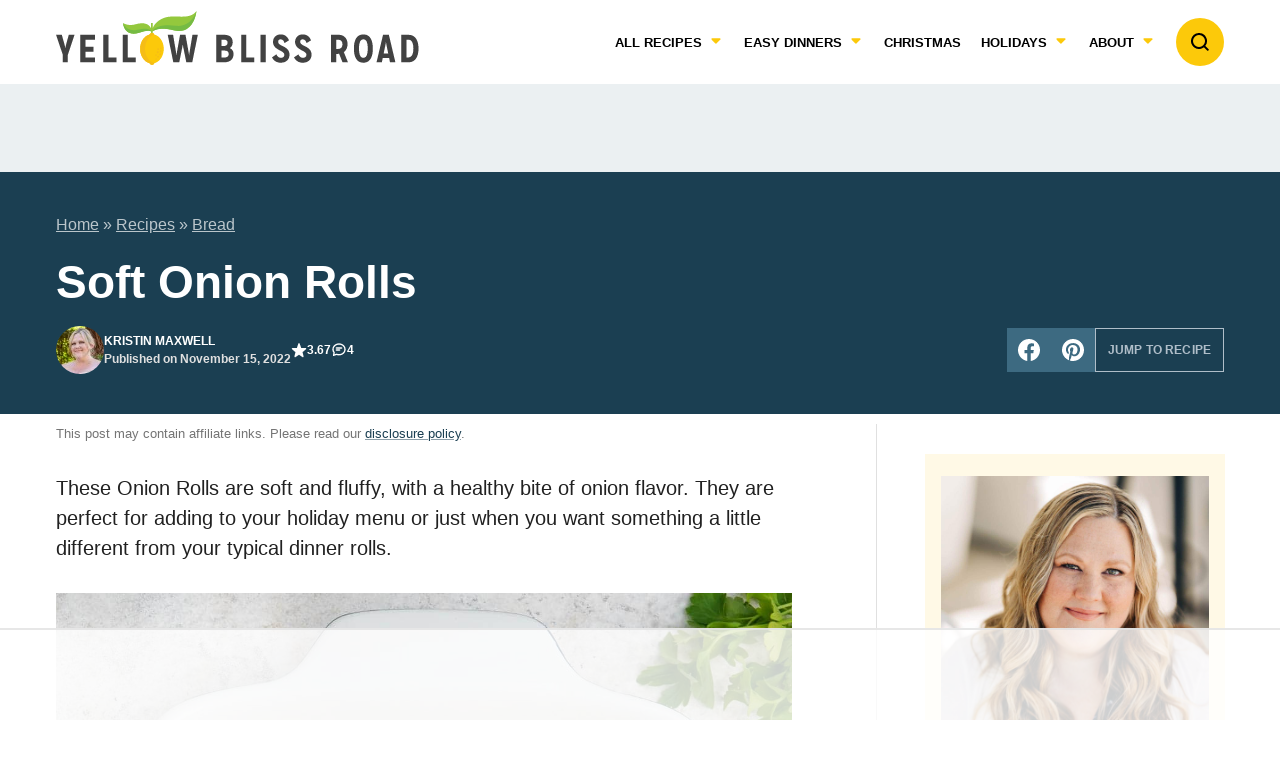

--- FILE ---
content_type: text/html; charset=UTF-8
request_url: https://www.yellowblissroad.com/soft-onion-rolls/
body_size: 121583
content:
<!DOCTYPE html><html lang="en-US">
<head><meta charset="UTF-8"><script>if(navigator.userAgent.match(/MSIE|Internet Explorer/i)||navigator.userAgent.match(/Trident\/7\..*?rv:11/i)){var href=document.location.href;if(!href.match(/[?&]nowprocket/)){if(href.indexOf("?")==-1){if(href.indexOf("#")==-1){document.location.href=href+"?nowprocket=1"}else{document.location.href=href.replace("#","?nowprocket=1#")}}else{if(href.indexOf("#")==-1){document.location.href=href+"&nowprocket=1"}else{document.location.href=href.replace("#","&nowprocket=1#")}}}}</script><script>(()=>{class RocketLazyLoadScripts{constructor(){this.v="2.0.4",this.userEvents=["keydown","keyup","mousedown","mouseup","mousemove","mouseover","mouseout","touchmove","touchstart","touchend","touchcancel","wheel","click","dblclick","input"],this.attributeEvents=["onblur","onclick","oncontextmenu","ondblclick","onfocus","onmousedown","onmouseenter","onmouseleave","onmousemove","onmouseout","onmouseover","onmouseup","onmousewheel","onscroll","onsubmit"]}async t(){this.i(),this.o(),/iP(ad|hone)/.test(navigator.userAgent)&&this.h(),this.u(),this.l(this),this.m(),this.k(this),this.p(this),this._(),await Promise.all([this.R(),this.L()]),this.lastBreath=Date.now(),this.S(this),this.P(),this.D(),this.O(),this.M(),await this.C(this.delayedScripts.normal),await this.C(this.delayedScripts.defer),await this.C(this.delayedScripts.async),await this.T(),await this.F(),await this.j(),await this.A(),window.dispatchEvent(new Event("rocket-allScriptsLoaded")),this.everythingLoaded=!0,this.lastTouchEnd&&await new Promise(t=>setTimeout(t,500-Date.now()+this.lastTouchEnd)),this.I(),this.H(),this.U(),this.W()}i(){this.CSPIssue=sessionStorage.getItem("rocketCSPIssue"),document.addEventListener("securitypolicyviolation",t=>{this.CSPIssue||"script-src-elem"!==t.violatedDirective||"data"!==t.blockedURI||(this.CSPIssue=!0,sessionStorage.setItem("rocketCSPIssue",!0))},{isRocket:!0})}o(){window.addEventListener("pageshow",t=>{this.persisted=t.persisted,this.realWindowLoadedFired=!0},{isRocket:!0}),window.addEventListener("pagehide",()=>{this.onFirstUserAction=null},{isRocket:!0})}h(){let t;function e(e){t=e}window.addEventListener("touchstart",e,{isRocket:!0}),window.addEventListener("touchend",function i(o){o.changedTouches[0]&&t.changedTouches[0]&&Math.abs(o.changedTouches[0].pageX-t.changedTouches[0].pageX)<10&&Math.abs(o.changedTouches[0].pageY-t.changedTouches[0].pageY)<10&&o.timeStamp-t.timeStamp<200&&(window.removeEventListener("touchstart",e,{isRocket:!0}),window.removeEventListener("touchend",i,{isRocket:!0}),"INPUT"===o.target.tagName&&"text"===o.target.type||(o.target.dispatchEvent(new TouchEvent("touchend",{target:o.target,bubbles:!0})),o.target.dispatchEvent(new MouseEvent("mouseover",{target:o.target,bubbles:!0})),o.target.dispatchEvent(new PointerEvent("click",{target:o.target,bubbles:!0,cancelable:!0,detail:1,clientX:o.changedTouches[0].clientX,clientY:o.changedTouches[0].clientY})),event.preventDefault()))},{isRocket:!0})}q(t){this.userActionTriggered||("mousemove"!==t.type||this.firstMousemoveIgnored?"keyup"===t.type||"mouseover"===t.type||"mouseout"===t.type||(this.userActionTriggered=!0,this.onFirstUserAction&&this.onFirstUserAction()):this.firstMousemoveIgnored=!0),"click"===t.type&&t.preventDefault(),t.stopPropagation(),t.stopImmediatePropagation(),"touchstart"===this.lastEvent&&"touchend"===t.type&&(this.lastTouchEnd=Date.now()),"click"===t.type&&(this.lastTouchEnd=0),this.lastEvent=t.type,t.composedPath&&t.composedPath()[0].getRootNode()instanceof ShadowRoot&&(t.rocketTarget=t.composedPath()[0]),this.savedUserEvents.push(t)}u(){this.savedUserEvents=[],this.userEventHandler=this.q.bind(this),this.userEvents.forEach(t=>window.addEventListener(t,this.userEventHandler,{passive:!1,isRocket:!0})),document.addEventListener("visibilitychange",this.userEventHandler,{isRocket:!0})}U(){this.userEvents.forEach(t=>window.removeEventListener(t,this.userEventHandler,{passive:!1,isRocket:!0})),document.removeEventListener("visibilitychange",this.userEventHandler,{isRocket:!0}),this.savedUserEvents.forEach(t=>{(t.rocketTarget||t.target).dispatchEvent(new window[t.constructor.name](t.type,t))})}m(){const t="return false",e=Array.from(this.attributeEvents,t=>"data-rocket-"+t),i="["+this.attributeEvents.join("],[")+"]",o="[data-rocket-"+this.attributeEvents.join("],[data-rocket-")+"]",s=(e,i,o)=>{o&&o!==t&&(e.setAttribute("data-rocket-"+i,o),e["rocket"+i]=new Function("event",o),e.setAttribute(i,t))};new MutationObserver(t=>{for(const n of t)"attributes"===n.type&&(n.attributeName.startsWith("data-rocket-")||this.everythingLoaded?n.attributeName.startsWith("data-rocket-")&&this.everythingLoaded&&this.N(n.target,n.attributeName.substring(12)):s(n.target,n.attributeName,n.target.getAttribute(n.attributeName))),"childList"===n.type&&n.addedNodes.forEach(t=>{if(t.nodeType===Node.ELEMENT_NODE)if(this.everythingLoaded)for(const i of[t,...t.querySelectorAll(o)])for(const t of i.getAttributeNames())e.includes(t)&&this.N(i,t.substring(12));else for(const e of[t,...t.querySelectorAll(i)])for(const t of e.getAttributeNames())this.attributeEvents.includes(t)&&s(e,t,e.getAttribute(t))})}).observe(document,{subtree:!0,childList:!0,attributeFilter:[...this.attributeEvents,...e]})}I(){this.attributeEvents.forEach(t=>{document.querySelectorAll("[data-rocket-"+t+"]").forEach(e=>{this.N(e,t)})})}N(t,e){const i=t.getAttribute("data-rocket-"+e);i&&(t.setAttribute(e,i),t.removeAttribute("data-rocket-"+e))}k(t){Object.defineProperty(HTMLElement.prototype,"onclick",{get(){return this.rocketonclick||null},set(e){this.rocketonclick=e,this.setAttribute(t.everythingLoaded?"onclick":"data-rocket-onclick","this.rocketonclick(event)")}})}S(t){function e(e,i){let o=e[i];e[i]=null,Object.defineProperty(e,i,{get:()=>o,set(s){t.everythingLoaded?o=s:e["rocket"+i]=o=s}})}e(document,"onreadystatechange"),e(window,"onload"),e(window,"onpageshow");try{Object.defineProperty(document,"readyState",{get:()=>t.rocketReadyState,set(e){t.rocketReadyState=e},configurable:!0}),document.readyState="loading"}catch(t){console.log("WPRocket DJE readyState conflict, bypassing")}}l(t){this.originalAddEventListener=EventTarget.prototype.addEventListener,this.originalRemoveEventListener=EventTarget.prototype.removeEventListener,this.savedEventListeners=[],EventTarget.prototype.addEventListener=function(e,i,o){o&&o.isRocket||!t.B(e,this)&&!t.userEvents.includes(e)||t.B(e,this)&&!t.userActionTriggered||e.startsWith("rocket-")||t.everythingLoaded?t.originalAddEventListener.call(this,e,i,o):(t.savedEventListeners.push({target:this,remove:!1,type:e,func:i,options:o}),"mouseenter"!==e&&"mouseleave"!==e||t.originalAddEventListener.call(this,e,t.savedUserEvents.push,o))},EventTarget.prototype.removeEventListener=function(e,i,o){o&&o.isRocket||!t.B(e,this)&&!t.userEvents.includes(e)||t.B(e,this)&&!t.userActionTriggered||e.startsWith("rocket-")||t.everythingLoaded?t.originalRemoveEventListener.call(this,e,i,o):t.savedEventListeners.push({target:this,remove:!0,type:e,func:i,options:o})}}J(t,e){this.savedEventListeners=this.savedEventListeners.filter(i=>{let o=i.type,s=i.target||window;return e!==o||t!==s||(this.B(o,s)&&(i.type="rocket-"+o),this.$(i),!1)})}H(){EventTarget.prototype.addEventListener=this.originalAddEventListener,EventTarget.prototype.removeEventListener=this.originalRemoveEventListener,this.savedEventListeners.forEach(t=>this.$(t))}$(t){t.remove?this.originalRemoveEventListener.call(t.target,t.type,t.func,t.options):this.originalAddEventListener.call(t.target,t.type,t.func,t.options)}p(t){let e;function i(e){return t.everythingLoaded?e:e.split(" ").map(t=>"load"===t||t.startsWith("load.")?"rocket-jquery-load":t).join(" ")}function o(o){function s(e){const s=o.fn[e];o.fn[e]=o.fn.init.prototype[e]=function(){return this[0]===window&&t.userActionTriggered&&("string"==typeof arguments[0]||arguments[0]instanceof String?arguments[0]=i(arguments[0]):"object"==typeof arguments[0]&&Object.keys(arguments[0]).forEach(t=>{const e=arguments[0][t];delete arguments[0][t],arguments[0][i(t)]=e})),s.apply(this,arguments),this}}if(o&&o.fn&&!t.allJQueries.includes(o)){const e={DOMContentLoaded:[],"rocket-DOMContentLoaded":[]};for(const t in e)document.addEventListener(t,()=>{e[t].forEach(t=>t())},{isRocket:!0});o.fn.ready=o.fn.init.prototype.ready=function(i){function s(){parseInt(o.fn.jquery)>2?setTimeout(()=>i.bind(document)(o)):i.bind(document)(o)}return"function"==typeof i&&(t.realDomReadyFired?!t.userActionTriggered||t.fauxDomReadyFired?s():e["rocket-DOMContentLoaded"].push(s):e.DOMContentLoaded.push(s)),o([])},s("on"),s("one"),s("off"),t.allJQueries.push(o)}e=o}t.allJQueries=[],o(window.jQuery),Object.defineProperty(window,"jQuery",{get:()=>e,set(t){o(t)}})}P(){const t=new Map;document.write=document.writeln=function(e){const i=document.currentScript,o=document.createRange(),s=i.parentElement;let n=t.get(i);void 0===n&&(n=i.nextSibling,t.set(i,n));const c=document.createDocumentFragment();o.setStart(c,0),c.appendChild(o.createContextualFragment(e)),s.insertBefore(c,n)}}async R(){return new Promise(t=>{this.userActionTriggered?t():this.onFirstUserAction=t})}async L(){return new Promise(t=>{document.addEventListener("DOMContentLoaded",()=>{this.realDomReadyFired=!0,t()},{isRocket:!0})})}async j(){return this.realWindowLoadedFired?Promise.resolve():new Promise(t=>{window.addEventListener("load",t,{isRocket:!0})})}M(){this.pendingScripts=[];this.scriptsMutationObserver=new MutationObserver(t=>{for(const e of t)e.addedNodes.forEach(t=>{"SCRIPT"!==t.tagName||t.noModule||t.isWPRocket||this.pendingScripts.push({script:t,promise:new Promise(e=>{const i=()=>{const i=this.pendingScripts.findIndex(e=>e.script===t);i>=0&&this.pendingScripts.splice(i,1),e()};t.addEventListener("load",i,{isRocket:!0}),t.addEventListener("error",i,{isRocket:!0}),setTimeout(i,1e3)})})})}),this.scriptsMutationObserver.observe(document,{childList:!0,subtree:!0})}async F(){await this.X(),this.pendingScripts.length?(await this.pendingScripts[0].promise,await this.F()):this.scriptsMutationObserver.disconnect()}D(){this.delayedScripts={normal:[],async:[],defer:[]},document.querySelectorAll("script[type$=rocketlazyloadscript]").forEach(t=>{t.hasAttribute("data-rocket-src")?t.hasAttribute("async")&&!1!==t.async?this.delayedScripts.async.push(t):t.hasAttribute("defer")&&!1!==t.defer||"module"===t.getAttribute("data-rocket-type")?this.delayedScripts.defer.push(t):this.delayedScripts.normal.push(t):this.delayedScripts.normal.push(t)})}async _(){await this.L();let t=[];document.querySelectorAll("script[type$=rocketlazyloadscript][data-rocket-src]").forEach(e=>{let i=e.getAttribute("data-rocket-src");if(i&&!i.startsWith("data:")){i.startsWith("//")&&(i=location.protocol+i);try{const o=new URL(i).origin;o!==location.origin&&t.push({src:o,crossOrigin:e.crossOrigin||"module"===e.getAttribute("data-rocket-type")})}catch(t){}}}),t=[...new Map(t.map(t=>[JSON.stringify(t),t])).values()],this.Y(t,"preconnect")}async G(t){if(await this.K(),!0!==t.noModule||!("noModule"in HTMLScriptElement.prototype))return new Promise(e=>{let i;function o(){(i||t).setAttribute("data-rocket-status","executed"),e()}try{if(navigator.userAgent.includes("Firefox/")||""===navigator.vendor||this.CSPIssue)i=document.createElement("script"),[...t.attributes].forEach(t=>{let e=t.nodeName;"type"!==e&&("data-rocket-type"===e&&(e="type"),"data-rocket-src"===e&&(e="src"),i.setAttribute(e,t.nodeValue))}),t.text&&(i.text=t.text),t.nonce&&(i.nonce=t.nonce),i.hasAttribute("src")?(i.addEventListener("load",o,{isRocket:!0}),i.addEventListener("error",()=>{i.setAttribute("data-rocket-status","failed-network"),e()},{isRocket:!0}),setTimeout(()=>{i.isConnected||e()},1)):(i.text=t.text,o()),i.isWPRocket=!0,t.parentNode.replaceChild(i,t);else{const i=t.getAttribute("data-rocket-type"),s=t.getAttribute("data-rocket-src");i?(t.type=i,t.removeAttribute("data-rocket-type")):t.removeAttribute("type"),t.addEventListener("load",o,{isRocket:!0}),t.addEventListener("error",i=>{this.CSPIssue&&i.target.src.startsWith("data:")?(console.log("WPRocket: CSP fallback activated"),t.removeAttribute("src"),this.G(t).then(e)):(t.setAttribute("data-rocket-status","failed-network"),e())},{isRocket:!0}),s?(t.fetchPriority="high",t.removeAttribute("data-rocket-src"),t.src=s):t.src="data:text/javascript;base64,"+window.btoa(unescape(encodeURIComponent(t.text)))}}catch(i){t.setAttribute("data-rocket-status","failed-transform"),e()}});t.setAttribute("data-rocket-status","skipped")}async C(t){const e=t.shift();return e?(e.isConnected&&await this.G(e),this.C(t)):Promise.resolve()}O(){this.Y([...this.delayedScripts.normal,...this.delayedScripts.defer,...this.delayedScripts.async],"preload")}Y(t,e){this.trash=this.trash||[];let i=!0;var o=document.createDocumentFragment();t.forEach(t=>{const s=t.getAttribute&&t.getAttribute("data-rocket-src")||t.src;if(s&&!s.startsWith("data:")){const n=document.createElement("link");n.href=s,n.rel=e,"preconnect"!==e&&(n.as="script",n.fetchPriority=i?"high":"low"),t.getAttribute&&"module"===t.getAttribute("data-rocket-type")&&(n.crossOrigin=!0),t.crossOrigin&&(n.crossOrigin=t.crossOrigin),t.integrity&&(n.integrity=t.integrity),t.nonce&&(n.nonce=t.nonce),o.appendChild(n),this.trash.push(n),i=!1}}),document.head.appendChild(o)}W(){this.trash.forEach(t=>t.remove())}async T(){try{document.readyState="interactive"}catch(t){}this.fauxDomReadyFired=!0;try{await this.K(),this.J(document,"readystatechange"),document.dispatchEvent(new Event("rocket-readystatechange")),await this.K(),document.rocketonreadystatechange&&document.rocketonreadystatechange(),await this.K(),this.J(document,"DOMContentLoaded"),document.dispatchEvent(new Event("rocket-DOMContentLoaded")),await this.K(),this.J(window,"DOMContentLoaded"),window.dispatchEvent(new Event("rocket-DOMContentLoaded"))}catch(t){console.error(t)}}async A(){try{document.readyState="complete"}catch(t){}try{await this.K(),this.J(document,"readystatechange"),document.dispatchEvent(new Event("rocket-readystatechange")),await this.K(),document.rocketonreadystatechange&&document.rocketonreadystatechange(),await this.K(),this.J(window,"load"),window.dispatchEvent(new Event("rocket-load")),await this.K(),window.rocketonload&&window.rocketonload(),await this.K(),this.allJQueries.forEach(t=>t(window).trigger("rocket-jquery-load")),await this.K(),this.J(window,"pageshow");const t=new Event("rocket-pageshow");t.persisted=this.persisted,window.dispatchEvent(t),await this.K(),window.rocketonpageshow&&window.rocketonpageshow({persisted:this.persisted})}catch(t){console.error(t)}}async K(){Date.now()-this.lastBreath>45&&(await this.X(),this.lastBreath=Date.now())}async X(){return document.hidden?new Promise(t=>setTimeout(t)):new Promise(t=>requestAnimationFrame(t))}B(t,e){return e===document&&"readystatechange"===t||(e===document&&"DOMContentLoaded"===t||(e===window&&"DOMContentLoaded"===t||(e===window&&"load"===t||e===window&&"pageshow"===t)))}static run(){(new RocketLazyLoadScripts).t()}}RocketLazyLoadScripts.run()})();</script><script data-no-optimize="1" data-cfasync="false">!function(){"use strict";const t={adt_ei:{identityApiKey:"plainText",source:"url",type:"plaintext",priority:1},adt_eih:{identityApiKey:"sha256",source:"urlh",type:"hashed",priority:2},sh_kit:{identityApiKey:"sha256",source:"urlhck",type:"hashed",priority:3}},e=Object.keys(t);function i(t){return function(t){const e=t.match(/((?=([a-z0-9._!#$%+^&*()[\]<>-]+))\2@[a-z0-9._-]+\.[a-z0-9._-]+)/gi);return e?e[0]:""}(function(t){return t.replace(/\s/g,"")}(t.toLowerCase()))}!async function(){const n=new URL(window.location.href),o=n.searchParams;let a=null;const r=Object.entries(t).sort(([,t],[,e])=>t.priority-e.priority).map(([t])=>t);for(const e of r){const n=o.get(e),r=t[e];if(!n||!r)continue;const c=decodeURIComponent(n),d="plaintext"===r.type&&i(c),s="hashed"===r.type&&c;if(d||s){a={value:c,config:r};break}}if(a){const{value:t,config:e}=a;window.adthrive=window.adthrive||{},window.adthrive.cmd=window.adthrive.cmd||[],window.adthrive.cmd.push(function(){window.adthrive.identityApi({source:e.source,[e.identityApiKey]:t},({success:i,data:n})=>{i?window.adthrive.log("info","Plugin","detectEmails",`Identity API called with ${e.type} email: ${t}`,n):window.adthrive.log("warning","Plugin","detectEmails",`Failed to call Identity API with ${e.type} email: ${t}`,n)})})}!function(t,e){const i=new URL(e);t.forEach(t=>i.searchParams.delete(t)),history.replaceState(null,"",i.toString())}(e,n)}()}();
</script><meta name='robots' content='index, follow, max-image-preview:large, max-snippet:-1, max-video-preview:-1' />
	<style></style>
	<style data-no-optimize="1" data-cfasync="false"></style>
<script data-no-optimize="1" data-cfasync="false">
	window.adthriveCLS = {
		enabledLocations: ['Content', 'Recipe'],
		injectedSlots: [],
		injectedFromPlugin: true,
		branch: '2df777a',bucket: 'prod',			};
	window.adthriveCLS.siteAds = {"betaTester":true,"targeting":[{"value":"544936bc65452b476b2c173e","key":"siteId"},{"value":"6233884dc8be137088175da9","key":"organizationId"},{"value":"Yellow Bliss Road","key":"siteName"},{"value":"AdThrive Edge","key":"service"},{"value":"on","key":"bidding"},{"value":["Food","Crafts"],"key":"verticals"}],"siteUrl":"http://yellowblissroad.com","siteId":"544936bc65452b476b2c173e","siteName":"Yellow Bliss Road","breakpoints":{"tablet":768,"desktop":1024},"cloudflare":null,"adUnits":[{"sequence":null,"thirdPartyAdUnitName":null,"targeting":[{"value":["Content"],"key":"location"}],"devices":["desktop","tablet","phone"],"name":"Content","sticky":false,"location":"Content","dynamic":{"pageSelector":"body.single.postid-1113","spacing":0.85,"max":5,"lazyMax":94,"enable":true,"lazy":true,"elementSelector":".entry-content > p img, .entry-content > .wp-block-image, .entry-content > .wp-block-group, .entry-content > .schema-faq, .entry-content > div[class*=\"block\"]","skip":1,"classNames":[],"position":"afterend","every":1,"enabled":true},"stickyOverlapSelector":"","adSizes":[[728,90],[336,280],[320,50],[468,60],[970,90],[250,250],[1,1],[320,100],[970,250],[1,2],[300,50],[300,300],[552,334],[728,250],[300,250]],"priority":199,"autosize":true},{"sequence":1,"thirdPartyAdUnitName":null,"targeting":[{"value":["Sidebar"],"key":"location"},{"value":true,"key":"sticky"}],"devices":["desktop"],"name":"Sidebar_1","sticky":true,"location":"Sidebar","dynamic":{"pageSelector":".multi-sticky-sidebars","spacing":0,"max":0,"lazyMax":1,"enable":true,"lazy":true,"elementSelector":".sidebar-primary","skip":0,"classNames":[],"position":"beforeend","every":1,"enabled":true},"stickyOverlapSelector":".site-footer","adSizes":[[160,600],[336,280],[320,50],[300,600],[250,250],[1,1],[320,100],[300,1050],[300,50],[300,420],[300,250]],"priority":299,"autosize":true},{"sequence":2,"thirdPartyAdUnitName":null,"targeting":[{"value":["Sidebar"],"key":"location"},{"value":true,"key":"sticky"}],"devices":["desktop"],"name":"Sidebar_2","sticky":true,"location":"Sidebar","dynamic":{"pageSelector":".multi-sticky-sidebars","spacing":0,"max":0,"lazyMax":1,"enable":true,"lazy":true,"elementSelector":".sidebar-primary","skip":0,"classNames":[],"position":"beforeend","every":1,"enabled":true},"stickyOverlapSelector":".site-footer","adSizes":[[160,600],[336,280],[320,50],[300,600],[250,250],[1,1],[320,100],[300,1050],[300,50],[300,420],[300,250]],"priority":298,"autosize":true},{"sequence":3,"thirdPartyAdUnitName":null,"targeting":[{"value":["Sidebar"],"key":"location"},{"value":true,"key":"sticky"}],"devices":["desktop"],"name":"Sidebar_3","sticky":true,"location":"Sidebar","dynamic":{"pageSelector":".multi-sticky-sidebars","spacing":0,"max":0,"lazyMax":1,"enable":true,"lazy":true,"elementSelector":".sidebar-primary","skip":0,"classNames":[],"position":"beforeend","every":1,"enabled":true},"stickyOverlapSelector":".site-footer","adSizes":[[160,600],[336,280],[320,50],[300,600],[250,250],[1,1],[320,100],[300,1050],[300,50],[300,420],[300,250]],"priority":297,"autosize":true},{"sequence":9,"thirdPartyAdUnitName":null,"targeting":[{"value":["Sidebar"],"key":"location"},{"value":true,"key":"sticky"}],"devices":["desktop"],"name":"Sidebar_9","sticky":true,"location":"Sidebar","dynamic":{"pageSelector":".multi-sticky-sidebars","spacing":0,"max":1,"lazyMax":null,"enable":true,"lazy":false,"elementSelector":".sidebar-primary","skip":0,"classNames":[],"position":"beforeend","every":1,"enabled":true},"stickyOverlapSelector":".site-footer","adSizes":[[160,600],[336,280],[320,50],[300,600],[250,250],[1,1],[320,100],[300,1050],[300,50],[300,420],[300,250]],"priority":291,"autosize":true},{"sequence":1,"thirdPartyAdUnitName":null,"targeting":[{"value":["Sidebar"],"key":"location"}],"devices":["desktop"],"name":"Sidebar_1","sticky":false,"location":"Sidebar","dynamic":{"pageSelector":"body:not(.multi-sticky-sidebars)","spacing":0,"max":2,"lazyMax":null,"enable":true,"lazy":false,"elementSelector":".sidebar-primary .block-search","skip":0,"classNames":[],"position":"afterend","every":1,"enabled":true},"stickyOverlapSelector":"","adSizes":[[160,600],[336,280],[320,50],[300,600],[250,250],[1,1],[320,100],[300,1050],[300,50],[300,420],[300,250]],"priority":299,"autosize":true},{"sequence":9,"thirdPartyAdUnitName":null,"targeting":[{"value":["Sidebar"],"key":"location"},{"value":true,"key":"sticky"}],"devices":["desktop"],"name":"Sidebar_9","sticky":true,"location":"Sidebar","dynamic":{"pageSelector":"body:not(.multi-sticky-sidebars)","spacing":0,"max":1,"lazyMax":null,"enable":true,"lazy":false,"elementSelector":".sidebar-primary","skip":0,"classNames":[],"position":"beforeend","every":1,"enabled":true},"stickyOverlapSelector":".site-footer","adSizes":[[160,600],[336,280],[320,50],[300,600],[250,250],[1,1],[320,100],[300,1050],[300,50],[300,420],[300,250]],"priority":291,"autosize":true},{"sequence":null,"thirdPartyAdUnitName":null,"targeting":[{"value":["Content"],"key":"location"}],"devices":["desktop","tablet","phone"],"name":"Content","sticky":false,"location":"Content","dynamic":{"pageSelector":"body.home","spacing":0,"max":1,"lazyMax":null,"enable":true,"lazy":false,"elementSelector":".entry-content > section:nth-of-type(4), .block-subscribe, .entry-content > h2","skip":0,"classNames":[],"position":"beforebegin","every":1,"enabled":true},"stickyOverlapSelector":"","adSizes":[[728,90],[336,280],[320,50],[468,60],[970,90],[250,250],[1,1],[320,100],[970,250],[1,2],[300,50],[300,300],[552,334],[728,250],[300,250]],"priority":199,"autosize":true},{"sequence":null,"thirdPartyAdUnitName":null,"targeting":[{"value":["Below Post"],"key":"location"}],"devices":["desktop","tablet","phone"],"name":"Below_Post","sticky":false,"location":"Below Post","dynamic":{"pageSelector":"body.home","spacing":0,"max":0,"lazyMax":1,"enable":true,"lazy":true,"elementSelector":".wp-container-4","skip":0,"classNames":[],"position":"beforebegin","every":1,"enabled":true},"stickyOverlapSelector":"","adSizes":[[728,90],[336,280],[320,50],[468,60],[250,250],[1,1],[320,100],[300,250],[970,250],[728,250]],"priority":99,"autosize":true},{"sequence":1,"thirdPartyAdUnitName":null,"targeting":[{"value":["Content"],"key":"location"}],"devices":["tablet","phone"],"name":"Content_1","sticky":false,"location":"Content","dynamic":{"pageSelector":"body.blog, body.search, body.archive","spacing":0,"max":0,"lazyMax":1,"enable":true,"lazy":true,"elementSelector":".archive-post-listing > article","skip":5,"classNames":[],"position":"afterend","every":1,"enabled":true},"stickyOverlapSelector":"","adSizes":[[1,1],[1,2],[300,50],[320,50],[320,100],[468,60],[728,90],[970,90]],"priority":199,"autosize":true},{"sequence":null,"thirdPartyAdUnitName":null,"targeting":[{"value":["Content"],"key":"location"}],"devices":["desktop","tablet","phone"],"name":"Content","sticky":false,"location":"Content","dynamic":{"pageSelector":"body.at-custom-layout","spacing":1,"max":9,"lazyMax":3,"enable":true,"lazy":true,"elementSelector":".entry-content > figure","skip":1,"classNames":[],"position":"afterend","every":1,"enabled":true},"stickyOverlapSelector":"","adSizes":[[728,90],[336,280],[320,50],[468,60],[970,90],[250,250],[1,1],[320,100],[970,250],[1,2],[300,50],[300,300],[552,334],[728,250],[300,250]],"priority":199,"autosize":true},{"sequence":null,"thirdPartyAdUnitName":null,"targeting":[{"value":["Content"],"key":"location"}],"devices":["desktop"],"name":"Content","sticky":false,"location":"Content","dynamic":{"pageSelector":"body.single:not(.at-custom-layout):not(.postid-1113), body.page:not(.home):not(.postid-61465)","spacing":0.85,"max":3,"lazyMax":96,"enable":true,"lazy":true,"elementSelector":".entry-content > p img, .entry-content > figure.wp-block-image:nth-of-type(odd), .entry-content > .wp-block-group, .entry-content > .schema-faq, .entry-content > div[class*=\"block\"]","skip":1,"classNames":[],"position":"afterend","every":1,"enabled":true},"stickyOverlapSelector":"","adSizes":[[728,90],[336,280],[320,50],[468,60],[970,90],[250,250],[1,1],[320,100],[970,250],[1,2],[300,50],[300,300],[552,334],[728,250],[300,250]],"priority":199,"autosize":true},{"sequence":null,"thirdPartyAdUnitName":null,"targeting":[{"value":["Content"],"key":"location"}],"devices":["tablet"],"name":"Content","sticky":false,"location":"Content","dynamic":{"pageSelector":"body.single:not(.at-custom-layout):not(.postid-1113), body.page:not(.home):not(.postid-61465)","spacing":0.69,"max":4,"lazyMax":95,"enable":true,"lazy":true,"elementSelector":".entry-content > p img, .entry-content > figure.wp-block-image:nth-of-type(odd), .entry-content > .wp-block-group, .entry-content > .schema-faq, .entry-content > div[class*=\"block\"]","skip":1,"classNames":[],"position":"afterend","every":1,"enabled":true},"stickyOverlapSelector":"","adSizes":[[728,90],[336,280],[320,50],[468,60],[970,90],[250,250],[1,1],[320,100],[970,250],[1,2],[300,50],[300,300],[552,334],[728,250],[300,250]],"priority":199,"autosize":true},{"sequence":null,"thirdPartyAdUnitName":null,"targeting":[{"value":["Content"],"key":"location"}],"devices":["phone"],"name":"Content","sticky":false,"location":"Content","dynamic":{"pageSelector":"body.single:not(.at-custom-layout):not(.postid-17228):not(.postid-1113), body.page:not(.home):not(.postid-61465)","spacing":0.85,"max":3,"lazyMax":96,"enable":true,"lazy":true,"elementSelector":".entry-content > p img, .entry-content > figure.wp-block-image:nth-of-type(odd), .entry-content > .wp-block-group, .entry-content > .schema-faq, .entry-content > div[class*=\"block\"]","skip":1,"classNames":[],"position":"afterend","every":1,"enabled":true},"stickyOverlapSelector":"","adSizes":[[728,90],[336,280],[320,50],[468,60],[970,90],[250,250],[1,1],[320,100],[970,250],[1,2],[300,50],[300,300],[552,334],[728,250],[300,250]],"priority":199,"autosize":true},{"sequence":1,"thirdPartyAdUnitName":null,"targeting":[{"value":["Recipe"],"key":"location"}],"devices":["tablet","desktop"],"name":"Recipe_1","sticky":false,"location":"Recipe","dynamic":{"pageSelector":"body:not(.wprm-print-recipe)","spacing":0.7,"max":2,"lazyMax":2,"enable":true,"lazy":true,"elementSelector":".wprm-recipe-ingredients-container li, .wprm-recipe-instructions-container li, .wprm-recipe-notes li, .wprm-recipe-notes span, .wprm-nutrition-label-container","skip":0,"classNames":[],"position":"beforebegin","every":1,"enabled":true},"stickyOverlapSelector":"","adSizes":[[320,50],[250,250],[1,1],[320,100],[1,2],[300,50],[320,300],[300,390],[300,250]],"priority":-101,"autosize":true},{"sequence":4,"thirdPartyAdUnitName":null,"targeting":[{"value":["Recipe"],"key":"location"}],"devices":["phone"],"name":"Recipe_4","sticky":false,"location":"Recipe","dynamic":{"pageSelector":"body:not(.wprm-print-recipe)","spacing":0,"max":1,"lazyMax":null,"enable":true,"lazy":false,"elementSelector":".wprm-recipe-ingredients-container","skip":0,"classNames":[],"position":"beforebegin","every":1,"enabled":true},"stickyOverlapSelector":"","adSizes":[[320,50],[250,250],[1,1],[320,100],[1,2],[300,50],[320,300],[300,390],[300,250]],"priority":-104,"autosize":true},{"sequence":1,"thirdPartyAdUnitName":null,"targeting":[{"value":["Recipe"],"key":"location"}],"devices":["phone"],"name":"Recipe_1","sticky":false,"location":"Recipe","dynamic":{"pageSelector":"body:not(.wprm-print-recipe)","spacing":0.6,"max":2,"lazyMax":1,"enable":true,"lazy":true,"elementSelector":".wprm-recipe-ingredients-container, .wprm-recipe-instructions-container, .wprm-recipe-notes, .wprm-nutrition-label-container","skip":0,"classNames":[],"position":"afterend","every":1,"enabled":true},"stickyOverlapSelector":"","adSizes":[[320,50],[250,250],[1,1],[320,100],[1,2],[300,50],[320,300],[300,390],[300,250]],"priority":-101,"autosize":true},{"sequence":null,"thirdPartyAdUnitName":null,"targeting":[{"value":["Below Post"],"key":"location"}],"devices":["phone","tablet","desktop"],"name":"Below_Post","sticky":false,"location":"Below Post","dynamic":{"pageSelector":"body.single, body.page","spacing":0.85,"max":0,"lazyMax":10,"enable":true,"lazy":true,"elementSelector":".after-entry, .comment-respond, .comment-list > li","skip":0,"classNames":[],"position":"afterend","every":1,"enabled":true},"stickyOverlapSelector":"","adSizes":[[728,90],[336,280],[320,50],[468,60],[250,250],[1,1],[320,100],[300,250],[970,250],[728,250]],"priority":99,"autosize":true},{"sequence":null,"thirdPartyAdUnitName":null,"targeting":[{"value":["Footer"],"key":"location"},{"value":true,"key":"sticky"}],"devices":["tablet","phone","desktop"],"name":"Footer","sticky":true,"location":"Footer","dynamic":{"pageSelector":"","spacing":0,"max":1,"lazyMax":null,"enable":true,"lazy":false,"elementSelector":"body","skip":0,"classNames":[],"position":"beforeend","every":1,"enabled":true},"stickyOverlapSelector":"","adSizes":[[320,50],[320,100],[728,90],[970,90],[468,60],[1,1],[300,50]],"priority":-1,"autosize":true},{"sequence":null,"thirdPartyAdUnitName":null,"targeting":[{"value":["Content"],"key":"location"}],"devices":["phone"],"name":"Content","sticky":false,"location":"Content","dynamic":{"pageSelector":"body.postid-17228","spacing":0,"max":0,"lazyMax":13,"enable":true,"lazy":true,"elementSelector":" .entry-content > .wp-block-image","skip":1,"classNames":[],"position":"afterend","every":1,"enabled":true},"stickyOverlapSelector":"","adSizes":[[728,90],[336,280],[320,50],[468,60],[970,90],[250,250],[1,1],[320,100],[970,250],[1,2],[300,50],[300,300],[552,334],[728,250],[300,250]],"priority":199,"autosize":true},{"sequence":null,"thirdPartyAdUnitName":null,"targeting":[{"value":["Below Post"],"key":"location"}],"devices":["desktop","tablet","phone"],"name":"Below_Post","sticky":false,"location":"Below Post","dynamic":{"pageSelector":" body.term-id-2, body.term-id-509","spacing":0,"max":0,"lazyMax":1,"enable":true,"lazy":true,"elementSelector":".archive-pagination","skip":0,"classNames":[],"position":"afterend","every":1,"enabled":true},"stickyOverlapSelector":"","adSizes":[[728,90],[336,280],[320,50],[468,60],[250,250],[1,1],[320,100],[300,250],[970,250],[728,250]],"priority":99,"autosize":true},{"sequence":null,"thirdPartyAdUnitName":null,"targeting":[{"value":["Below Post"],"key":"location"}],"devices":["desktop","tablet","phone"],"name":"Below_Post","sticky":false,"location":"Below Post","dynamic":{"pageSelector":"body.term-id-431, body.term-id-15966","spacing":0,"max":0,"lazyMax":1,"enable":true,"lazy":true,"elementSelector":"#recent","skip":0,"classNames":[],"position":"beforebegin","every":1,"enabled":true},"stickyOverlapSelector":"","adSizes":[[728,90],[336,280],[320,50],[468,60],[250,250],[1,1],[320,100],[300,250],[970,250],[728,250]],"priority":99,"autosize":true}],"adDensityLayout":{"mobile":{"adDensity":0.28,"onePerViewport":false},"pageOverrides":[{"mobile":{"adDensity":0.3,"onePerViewport":false},"note":null,"pageSelector":"body.search, body.archive","desktop":{"adDensity":0.28,"onePerViewport":false}},{"mobile":{"adDensity":0.3,"onePerViewport":false},"note":null,"pageSelector":"body.blog","desktop":{"adDensity":0.28,"onePerViewport":false}},{"mobile":{"adDensity":0.99,"onePerViewport":false},"note":null,"pageSelector":"body.home","desktop":{"adDensity":0.99,"onePerViewport":false}}],"desktop":{"adDensity":0.28,"onePerViewport":false}},"adDensityEnabled":true,"dynamicAdDensityLayout":{"mobile":0.28,"desktop":0.28},"siteExperiments":[],"adTypes":{"sponsorTileDesktop":true,"interscrollerDesktop":true,"nativeBelowPostDesktop":true,"miniscroller":true,"largeFormatsMobile":true,"nativeMobileContent":true,"inRecipeRecommendationMobile":true,"nativeMobileRecipe":true,"sponsorTileMobile":true,"expandableCatalogAdsMobile":false,"frameAdsMobile":true,"outstreamMobile":true,"nativeHeaderMobile":true,"frameAdsDesktop":true,"inRecipeRecommendationDesktop":true,"expandableFooterDesktop":true,"nativeDesktopContent":true,"outstreamDesktop":true,"animatedFooter":true,"skylineHeader":false,"expandableFooter":true,"nativeDesktopSidebar":true,"videoFootersMobile":true,"videoFootersDesktop":true,"interscroller":false,"nativeDesktopRecipe":true,"nativeHeaderDesktop":true,"nativeBelowPostMobile":true,"expandableCatalogAdsDesktop":false,"largeFormatsDesktop":true},"adOptions":{"theTradeDesk":true,"rtbhouse":true,"undertone":true,"sidebarConfig":{"dynamicStickySidebar":{"minHeight":1800,"enabled":false,"blockedSelectors":[]}},"footerCloseButton":true,"teads":true,"seedtag":true,"pmp":true,"thirtyThreeAcross":true,"sharethrough":true,"optimizeVideoPlayersForEarnings":false,"removeVideoTitleWrapper":true,"pubMatic":true,"contentTermsFooterEnabled":true,"infiniteScroll":false,"longerVideoAdPod":true,"yahoossp":true,"spa":false,"stickyContainerConfig":{"recipeDesktop":{"minHeight":null,"enabled":false},"blockedSelectors":[],"stickyHeaderSelectors":[],"content":{"minHeight":null,"enabled":false},"recipeMobile":{"minHeight":null,"enabled":false}},"sonobi":false,"gatedPrint":{"siteEmailServiceProviderId":null,"defaultOptIn":false,"enabled":false,"newsletterPromptEnabled":false},"yieldmo":true,"footerSelector":"","amazonUAM":true,"gamMCMEnabled":true,"gamMCMChildNetworkCode":"44611017","stickyContainerAds":false,"rubicon":true,"conversant":true,"openx":true,"customCreativeEnabled":true,"mobileHeaderHeight":1,"secColor":"#000000","unruly":true,"mediaGrid":true,"bRealTime":true,"adInViewTime":null,"gumgum":true,"comscoreFooter":true,"desktopInterstitial":false,"amx":true,"footerCloseButtonDesktop":true,"ozone":true,"isAutoOptimized":false,"adform":true,"comscoreTAL":true,"targetaff":true,"bgColor":"#FFFFFF","advancePlaylistOptions":{"playlistPlayer":{"enabled":true},"relatedPlayer":{"enabled":true,"applyToFirst":true}},"kargo":true,"liveRampATS":true,"footerCloseButtonMobile":true,"interstitialBlockedPageSelectors":"","prioritizeShorterVideoAds":true,"allowSmallerAdSizes":true,"comscore":"Food","blis":true,"wakeLock":{"desktopEnabled":true,"mobileValue":15,"mobileEnabled":true,"desktopValue":30},"mobileInterstitial":false,"tripleLift":true,"sensitiveCategories":["alc","cbd","conl","cosm","dat","drg","gamc","gamv","pol","rel","ssr","srh","ske","wtl"],"liveRamp":true,"adthriveEmailIdentity":true,"criteo":true,"nativo":true,"infiniteScrollOptions":{"selector":"","heightThreshold":0},"siteAttributes":{"mobileHeaderSelectors":[],"desktopHeaderSelectors":[]},"dynamicContentSlotLazyLoading":true,"clsOptimizedAds":true,"ogury":true,"verticals":["Food","Crafts"],"inImage":false,"stackadapt":true,"usCMP":{"enabled":false,"regions":[]},"advancePlaylist":true,"medianet":true,"delayLoading":true,"inImageZone":null,"appNexus":true,"rise":true,"liveRampId":"","infiniteScrollRefresh":false,"indexExchange":true},"siteAdsProfiles":[],"thirdPartySiteConfig":{"partners":{"discounts":[]}},"featureRollouts":{"disable-restart-sticky-video-inactive":{"featureRolloutId":51,"data":null,"enabled":true},"disable-delay-loading-good-cwv":{"featureRolloutId":43,"data":null,"enabled":true}},"videoPlayers":{"contextual":{"autoplayCollapsibleEnabled":true,"overrideEmbedLocation":true,"defaultPlayerType":"collapse"},"videoEmbed":"wordpress","footerSelector":".site-footer","contentSpecificPlaylists":[{"isDraft":false,"playlistId":"gdI4Z1Oj","categories":["soup"]},{"isDraft":false,"playlistId":"FY4hG8Ya","categories":["thanksgiving"]},{"isDraft":false,"playlistId":"Fupi3qmM","categories":["dessert","fruit-desserts"]}],"players":[{"playlistId":"0adI89fA","pageSelector":"body.single, body.page","devices":["desktop"],"description":"","skip":0,"title":"MY LATEST VIDEOS","type":"stickyPlaylist","enabled":true,"footerSelector":".site-footer","elementSelector":".entry-content > p img, .entry-content > .wp-block-image, .entry-content > .wp-block-group","id":4047291,"position":"afterend","saveVideoCloseState":false,"shuffle":true,"mobileHeaderSelector":null,"playerId":"W7kWt6o8"},{"playlistId":"","pageSelector":"","devices":["mobile"],"mobileLocation":"top-center","description":"","skip":0,"title":"Sticky related player - mobile","type":"stickyRelated","enabled":true,"elementSelector":".entry-content > p img, .entry-content > .wp-block-image, .entry-content > .wp-block-group","id":4047290,"position":"afterend","saveVideoCloseState":false,"shuffle":false,"mobileHeaderSelector":".site-header","playerId":"wnGJd84h"},{"devices":["desktop","mobile"],"description":"","id":4047288,"title":"Stationary related player - desktop and mobile","type":"stationaryRelated","enabled":true,"playerId":"wnGJd84h"},{"playlistId":"","pageSelector":"","devices":["desktop"],"description":"","skip":0,"title":"Sticky related player - desktop","type":"stickyRelated","enabled":true,"elementSelector":".entry-content > p img, .entry-content > .wp-block-image, .entry-content > .wp-block-group","id":4047289,"position":"afterend","saveVideoCloseState":false,"shuffle":false,"mobileHeaderSelector":null,"playerId":"wnGJd84h"},{"playlistId":"0adI89fA","pageSelector":"body.single, body.page","devices":["mobile"],"mobileLocation":"top-center","description":"","skip":0,"title":"MY LATEST VIDEOS","type":"stickyPlaylist","enabled":true,"footerSelector":".site-footer","elementSelector":".entry-content > p img, .entry-content > .wp-block-image, .entry-content > .wp-block-group","id":4047292,"position":"afterend","saveVideoCloseState":false,"shuffle":true,"mobileHeaderSelector":".site-header","playerId":"W7kWt6o8"}],"partners":{"theTradeDesk":true,"unruly":true,"mediaGrid":true,"undertone":true,"gumgum":true,"seedtag":true,"amx":true,"ozone":true,"adform":true,"pmp":true,"kargo":true,"connatix":true,"stickyOutstream":{"desktop":{"enabled":true},"blockedPageSelectors":"body.wprm-print-recipe","mobileLocation":"bottom-left","allowOnHomepage":true,"mobile":{"enabled":true},"saveVideoCloseState":false,"mobileHeaderSelector":".site-header","allowForPageWithStickyPlayer":{"enabled":true}},"sharethrough":true,"blis":true,"tripleLift":true,"pubMatic":true,"criteo":true,"yahoossp":true,"nativo":true,"stackadapt":true,"yieldmo":true,"amazonUAM":true,"medianet":true,"rubicon":true,"appNexus":true,"rise":true,"openx":true,"indexExchange":true}}};</script>

<script data-no-optimize="1" data-cfasync="false">
(function(w, d) {
	w.adthrive = w.adthrive || {};
	w.adthrive.cmd = w.adthrive.cmd || [];
	w.adthrive.plugin = 'adthrive-ads-3.10.0';
	w.adthrive.host = 'ads.adthrive.com';
	w.adthrive.integration = 'plugin';

	var commitParam = (w.adthriveCLS && w.adthriveCLS.bucket !== 'prod' && w.adthriveCLS.branch) ? '&commit=' + w.adthriveCLS.branch : '';

	var s = d.createElement('script');
	s.async = true;
	s.referrerpolicy='no-referrer-when-downgrade';
	s.src = 'https://' + w.adthrive.host + '/sites/544936bc65452b476b2c173e/ads.min.js?referrer=' + w.encodeURIComponent(w.location.href) + commitParam + '&cb=' + (Math.floor(Math.random() * 100) + 1) + '';
	var n = d.getElementsByTagName('script')[0];
	n.parentNode.insertBefore(s, n);
})(window, document);
</script>
<link rel="dns-prefetch" href="https://ads.adthrive.com/"><link rel="preconnect" href="https://ads.adthrive.com/"><link rel="preconnect" href="https://ads.adthrive.com/" crossorigin>
	<!-- This site is optimized with the Yoast SEO Premium plugin v26.7 (Yoast SEO v26.7) - https://yoast.com/wordpress/plugins/seo/ -->
	<meta name="viewport" content="width=device-width, initial-scale=1"><title>Soft Onion Rolls - Yellow Bliss Road</title><link rel="preload" href="https://www.yellowblissroad.com/wp-content/themes/yellowblissroad-2021/assets/icons/logo/logo.svg" as="image"><link rel="preload" href="https://www.yellowblissroad.com/wp-content/uploads/2022/11/Onion-Rolls-pin-2.jpg" as="image" fetchpriority="high">
<link data-rocket-prefetch href="https://ads.adthrive.com" rel="dns-prefetch">
<link data-rocket-prefetch href="https://fonts.googleapis.com" rel="dns-prefetch">
<link data-rocket-prefetch href="https://www.googletagmanager.com" rel="dns-prefetch">
<link data-rocket-preload as="style" href="https://fonts.googleapis.com/css2?family=Source+Serif+Pro:wght@400,700&#038;display=swap" rel="preload">
<link data-rocket-preload as="style" href="https://fonts.googleapis.com/css?family=Oswald%3A500%2C%7CPoppins%3A600%2C500%2C500%20italic%2C&#038;display=swap" rel="preload">
<link href="https://fonts.googleapis.com/css2?family=Source+Serif+Pro:wght@400,700&#038;display=swap" media="print" onload="this.media=&#039;all&#039;" rel="stylesheet">
<link href="https://fonts.googleapis.com/css?family=Oswald%3A500%2C%7CPoppins%3A600%2C500%2C500%20italic%2C&#038;display=swap" media="print" onload="this.media=&#039;all&#039;" rel="stylesheet">
<style id="wpr-usedcss">.cp-popup-container,.cp-popup-container *{-webkit-box-sizing:border-box;-moz-box-sizing:border-box;box-sizing:border-box}.cp-popup-container:after,.cp-popup:after,.cpro-form:after{clear:both}.cp-popup-container:after,.cp-popup-container:before,.cp-popup:after,.cp-popup:before,.cpro-form:after,.cpro-form:before{display:table;content:""}html.cp-disable-scroll{overflow:hidden}button.cp-button-field,input.cp-form-field,select.cp-form-field,textarea.cp-form-field{margin:0}.cp-field-html-data ::-webkit-input-placeholder{font-family:inherit;font-weight:inherit;color:inherit}.cp-field-html-data ::-moz-placeholder{font-family:inherit;font-weight:inherit;color:inherit}.cp-field-html-data :-ms-input-placeholder{font-family:inherit;font-weight:inherit;color:inherit}.cp-field-html-data :-moz-placeholder{font-family:inherit;font-weight:inherit;color:inherit}.cp-field-element::-moz-placeholder,.cp-field-element::-webkit-input-placeholder,.cp-field-html-data input[type]:-ms-input-placeholder,.cp-field-html-data input[type]::-moz-placeholder,.cp-field-html-data input[type]::-webkit-input-placeholder,.cp-field-html-data textarea:-ms-input-placeholder,.cp-field-html-data textarea::-moz-placeholder,.cp-field-html-data textarea::-webkit-input-placeholder{color:inherit;font-family:inherit}.cp-field-html-data select option{background-color:inherit}.cp-field-html-data[data-action=close]{pointer-events:all}.cp-popup-container .cp-field-html-data.cpro-overlay-field{position:fixed!important;z-index:999999!important}.cp-popup-container.cp-module-full_screen .cp-field-html-data.cpro-overlay-field{z-index:99999999!important}@font-face{font-display:swap;font-family:convertpro;src:url(https://www.yellowblissroad.com/wp-content/plugins/convertpro/assets/fonts/convertpro.ttf?6z2q9m) format('truetype'),url(https://www.yellowblissroad.com/wp-content/plugins/convertpro/assets/fonts/convertpro.woff?6z2q9m) format('woff'),url(https://www.yellowblissroad.com/wp-content/plugins/convertpro/assets/fonts/convertpro.svg?6z2q9m#convertpro) format('svg');font-weight:400;font-style:normal}.cp-field-html-data[data-type=cp_button] .cp-button,.cp-field-html-data[data-type=cp_button] .cp-button:hover{background:0 0;line-height:1;text-shadow:none}.cp-field-html-data[data-type=cp_button] .cp-button,.cp-field-html-data[data-type=cp_button] .cp-button:focus{outline:0;box-shadow:none;position:inherit}.cp-field-html-data[data-type=cp_gradient_button] .cp-button{line-height:1;position:inherit}.cp-target.cp-button-tooltip.cp-tooltip-bottom:after,.cp-target.cp-button-tooltip.cp-tooltip-top:after{content:'';position:absolute;left:50%;margin-left:-5px;border-width:6px;border-style:solid}.cp-target.cp-button-tooltip.cp-tooltip-top:after{border-color:#d6e9c6 transparent transparent;bottom:101%;bottom:calc(100% + 1px)}.cp-target.cp-button-tooltip.cp-tooltip-bottom:after{bottom:-20%;border-color:transparent transparent #f9f9f9}.cp-target.cp-button-tooltip:before{content:attr(data-content);position:absolute;text-align:center;pointer-events:none;background:#fafafa;font-size:13px;min-width:238px;left:50%;transform:translateX(-50%);color:#444}.cp-field-html-data .cp-shape-container.cp-tooltip-bottom:before{content:attr(data-content);position:absolute;top:120%;background:#fafafa;font-size:13px;min-width:238px;left:50%;transform:translateX(-50%);padding:15px;margin-bottom:12px;border-radius:3px;color:#444;box-shadow:0 3px 7px rgba(0,0,0,.15);pointer-events:none;text-align:center;line-height:19px}.cp-field-html-data .cp-shape-container.cp-tooltip-top:before{content:attr(data-content);position:absolute;bottom:100%;background:#fafafa;font-size:13px;min-width:238px;left:50%;transform:translateX(-50%);padding:15px;margin-bottom:12px;border-radius:3px;color:#444;box-shadow:0 3px 7px rgba(0,0,0,.15);pointer-events:none;text-align:center;line-height:19px}.cp-target.cp-button-tooltip.cp-tooltip-top:before{bottom:calc(100% + 12px);padding:15px;margin:0;border-radius:3px}.cp-target.cp-button-tooltip.cp-tooltip-bottom:before{top:120%;padding:15px;margin-bottom:12px;border-radius:3px;box-shadow:0 3px 7px rgba(0,0,0,.15)}.cp-state-success .cp-target.cp-button-tooltip.cp-tooltip-bottom:before,.cp-state-success .cp-target.cp-button-tooltip.cp-tooltip-top:before{color:#3c763d;background:#dff0d8;border:1px solid #d6e9c6}.cp-error-tooltip .cp-target.cp-button-tooltip.cp-tooltip-bottom:before,.cp-error-tooltip .cp-target.cp-button-tooltip.cp-tooltip-top:before{color:#a94442;line-height:1.4;min-width:320px;background-color:#f2dede;border:1px solid #ebccd1;text-transform:none}.cp-error-tooltip .cp-target.cp-button-tooltip.cp-tooltip-top:after{border-color:#f1dddd transparent transparent}.cp-field-html-data .cp_shape_submit_hidden{display:none}.cp-field-html-data.cp-shapes-wrap.cp-error-tooltip,.cp-field-html-data.cp-shapes-wrap.cp-state-success{z-index:26!important}.cp-field-html-data .cp_shape_submit_label,.cp-field-html-data.cp-shapes-wrap[data-action=goto_url] svg,.cp-field-html-data.cp-shapes-wrap[data-action=submit_n_goto_url] svg{cursor:pointer}.cp-field-html-data .cp-shape-container.cp-tooltip-bottom:after,.cp-field-html-data .cp-shape-container.cp-tooltip-top:after{content:'';position:absolute;left:50%;margin-left:-5px;border-width:6px;border-style:solid}.cp-field-html-data .cp-shape-container.cp-tooltip-top:after{bottom:101%;border-color:#3c763d transparent transparent}.cp-state-success.cp-field-html-data .cp-shape-container.cp-tooltip-top:after{border-color:#dff0d8 transparent transparent}.cp-field-html-data .cp-shape-container.cp-tooltip-bottom:after{bottom:-20%;border-color:transparent transparent #f9f9f9}.cp-btn-tooltip{position:absolute;bottom:120%;bottom:calc(100% + 12px);font-size:13px;min-width:238px;left:50%;transform:translateX(-50%)}.cp-shape-tooltip{position:absolute;bottom:120%;bottom:calc(100% + 12px);font-size:13px;min-width:238px;left:50%;transform:translateX(-50%)}.cp-error-tooltip.cp-field-html-data .cp-shape-container.cp-tooltip-top:after{border-color:#f2dede transparent transparent!important}.cp-tooltip-close:hover{color:red}.cp-field-html-data[data-action] .cp-error-tip-content{cursor:auto}.cp-error-tip-content{color:#a94442;line-height:1.4;min-width:320px;background-color:#f2dede;border:1px solid #ebccd1;text-transform:none;padding:15px;margin:0;border-radius:3px}.cp-tooltip-close{width:10px;height:10px;line-height:10px;position:absolute;top:5px;right:5px}body.cpro-wel-mat-open{transition:all 0s ease 0s,padding-top .7s ease-in-out}.cp-state-success.cp-field-html-data .cp-shape-container.cp-tooltip-bottom:before,.cp-state-success.cp-field-html-data .cp-shape-container.cp-tooltip-top:before{color:#3c763d;background:#dff0d8;border:1px solid #d6e9c6;text-transform:capitalize}.cp-error-tooltip.cp-field-html-data .cp-shape-container.cp-tooltip-bottom:before,.cp-error-tooltip.cp-field-html-data .cp-shape-container.cp-tooltip-top:before{color:#a94442;line-height:1.4;min-width:320px;background-color:#f2dede;border:1px solid #ebccd1;text-transform:none}.cpro-overlay{position:fixed;z-index:999999;top:0;left:0;bottom:0;right:0;width:100%;height:100%;overflow-y:auto}.cp-module-info_bar .cp-popup-wrapper{display:none}.cp-popup-container.cpro-open .cpro-overlay{opacity:1;visibility:visible;overflow:auto;display:block;cursor:pointer}.cp-popup-container.cpro-open.cp-module-widget .cp-popup-wrapper{overflow:visible}.cp-popup-container.cpro-open .cp-popup-wrapper{opacity:1;visibility:visible;display:block;width:100%}.cp-popup-wrapper{z-index:999999;pointer-events:none}.cp-popup-wrapper.cp-close{overflow:auto;-webkit-animation-name:fadeOut;animation-name:fadeOut;-webkit-animation-duration:.3s;animation-duration:.3s;-webkit-animation-fill-mode:both;animation-fill-mode:both}@-webkit-keyframes fadeOut{0%{opacity:1}100%{opacity:0}}@keyframes fadeOut{0%{opacity:1}100%{opacity:0}}.cp-module-modal_popup .cp-popup{width:100%;max-width:100%;display:block;margin:0 auto;position:fixed;-webkit-perspective:1200px;-moz-perspective:1200px;-ms-perspective:1200px;perspective:1200px;font-style:normal;font-weight:400;font-variant:normal;text-transform:none;line-height:1;z-index:99}html.cpro-exceed-viewport .cp-module-modal_popup .cp-popup,html.cpro-ios-device .cp-module-full_screen .cp-popup,html.cpro-ios-device .cp-module-modal_popup .cp-popup{position:absolute}html.cpro-exceed-viewport,html.cpro-ios-device .cpro-overlay{overflow:hidden}.cp-popup-content{display:none;position:relative;z-index:999;width:100%;opacity:0;pointer-events:auto;box-shadow:none}.cp-popup-content.cpro-active-step{opacity:1;display:block;-webkit-animation:1s ease-out cproFadeInNone;-moz-animation:1s ease-out cproFadeInNone;-o-animation:1s ease-out cproFadeInNone;animation:1s ease-out cproFadeInNone}@-webkit-keyframes cproFadeInNone{0%{display:none;opacity:0}1%{display:block;opacity:0}100%{display:block;opacity:1}}@-moz-keyframes cproFadeInNone{0%{display:none;opacity:0}1%{display:block;opacity:0}100%{display:block;opacity:1}}@-o-keyframes cproFadeInNone{0%{display:none;opacity:0}1%{display:block;opacity:0}100%{display:block;opacity:1}}@keyframes cproFadeInNone{0%{display:none;opacity:0}1%{display:block;opacity:0}100%{display:block;opacity:1}}.cp-module-full_screen .cp-popup-content,.cp-module-modal_popup .cp-popup-content{top:50%;left:50%;position:absolute;cursor:auto}.cp-module-widget .cp-popup-content{margin:0 auto}.cp-module-before_after .cp-popup-content,.cp-module-inline .cp-popup-content{left:50%;-webkit-transform:translateX(-50%);-moz-transform:translateX(-50%);-ms-transform:translateX(-50%);transform:translateX(-50%);position:relative;overflow:visible}.cp-popup-container.cp-module-before_after .cp-popup-wrapper,.cp-popup-container.cp-module-inline .cp-popup-wrapper{opacity:1;display:block;visibility:visible;overflow:visible}.cp-popup-container.cp-module-widget{margin:15px 0}.cp-module-before_after .cpro-animate-container,.cp-module-inline .cpro-animate-container,.cp-module-widget .cpro-animate-container{overflow:visible}.cp-module-modal_popup .cpro-animate-container{height:100%;left:0;bottom:auto;pointer-events:none}.cp-popup-content .cp-target p{margin:auto}.cp-field-html-data label{color:inherit;background-color:inherit;background:inherit;font-weight:inherit;display:block}button.cp-field-element,input[type].cp-field-element,textarea.cp-field-element{text-transform:none;line-height:1.5;letter-spacing:normal}button.cp-field-element{padding:0}.cp-field-html-data button[disabled]{cursor:default;opacity:1}.cp-popup-container .cp-heading,.cp-popup-container .cp-target p{line-height:inherit;padding:0;font-size:inherit;font-weight:inherit}.cp-popup-container .cp-target strong{font-weight:700}.cp-popup-container .cp-target p,.cp-popup-container .cp-target strong{color:inherit;line-height:inherit;font-family:inherit;text-align:inherit}.cp-field-html-data img.cp-img-lazy{max-width:none}.cp-field-html-data .cp-field-element{overflow:hidden}.cp-popup-container.cp-module-full_screen .cp-popup{z-index:99999999;height:100%}.cp-close-container{cursor:pointer}.cp-field-html-data{position:absolute}.cp-popup-content::before{content:'';display:block;height:100%;position:absolute;width:100%;border-radius:inherit}.cp_loader_container{display:inline-flex;align-items:center;justify-content:center;font-size:inherit;border-radius:50%;border:2px solid rgba(0,0,0,.2);animation-name:cp-loader-spin;animation-duration:1s;animation-iteration-count:infinite;animation-timing-function:linear;position:relative;vertical-align:top}.cp_loader_container .cp-button-loader-style{position:relative;font-size:inherit;width:1.5em;height:1.5em;line-height:1.5em}.cp_success_loader_container{-webkit-animation:none;animation:none;transition:border .5s ease-out}.cp_success_loader_container .cp-button-loader-style.draw:after{opacity:1;animation-duration:1.2s;animation-timing-function:ease;animation-name:cp-checkmark;transform:scaleX(-1) rotate(135deg);backface-visibility:hidden;-webkit-backface-visibility:hidden}.cp_error_loader_container{-webkit-animation:none;animation:none;transition:border .5s ease-out;border:2px solid #fff;display:inline-flex;align-items:center;justify-content:center;font-size:inherit;border-radius:50%;-webkit-animation:1s fadein;-moz-animation:1s fadein;-ms-animation:fadein 1s;-o-animation:1s fadein;animation:1s fadein}.cp_success_loader_container .cp-button-loader-style:after{opacity:0;font-size:inherit;height:.88em;width:.42em;border-right:2px solid;border-top:2px solid;content:'';position:absolute;top:.8em;left:.26em;transform-origin:left top;-webkit-box-sizing:inherit;-moz-box-sizing:inherit;box-sizing:inherit}@keyframes fadein{from{opacity:0}to{opacity:1}}@-moz-keyframes fadein{from{opacity:0}to{opacity:1}}@-webkit-keyframes fadein{from{opacity:0}to{opacity:1}}@-ms-keyframes fadein{from{opacity:0}to{opacity:1}}@-o-keyframes fadein{from{opacity:0}to{opacity:1}}@keyframes cp-loader-spin{0%{transform:rotate(0)}100%{transform:rotate(360deg)}}@keyframes cp-checkmark{0%{height:0;width:0;opacity:1}20%{height:0;width:.42em;opacity:1}40%{height:.88em;width:.42em;opacity:1}100%{height:.88em;width:.42em;opacity:1}}.cpro-form input[type=color],.cpro-form input[type=date],.cpro-form input[type=email],.cpro-form input[type=month],.cpro-form input[type=number],.cpro-form input[type=password],.cpro-form input[type=search],.cpro-form input[type=tel],.cpro-form input[type=text],.cpro-form input[type=time],.cpro-form input[type=url],.cpro-form select,.cpro-form textarea{background-color:transparent;box-shadow:inherit}.cp-popup input[type=checkbox],.cp-popup input[type=radio]{border:1px solid #b4b9be;background:#fff;color:#555;clear:none;cursor:pointer;display:inline-block;line-height:0;height:16px;margin:-4px 4px 0 0;outline:0;padding:0!important;text-align:center;vertical-align:middle;width:16px;min-width:16px;-webkit-appearance:none;-webkit-box-shadow:inset 0 1px 2px rgba(0,0,0,.1);box-shadow:inset 0 1px 2px rgba(0,0,0,.1);-webkit-transition:border-color .05s ease-in-out;transition:.05s border-color ease-in-out}.cp-popup input[type=checkbox]:focus,.cp-popup input[type=radio]:focus{outline:0}.cp-popup input[type=radio]{border-radius:50%;line-height:10px;margin-right:4px;-webkit-border-radius:50%}.cp-popup input[type=checkbox]:checked:before,.cp-popup input[type=radio]:checked:before{display:inline-block;font-family:convertpro!important;vertical-align:middle;width:16px;-webkit-font-smoothing:antialiased;-moz-osx-font-smoothing:grayscale}.cp-popup input[type=radio]:checked:before{background-color:#1e8cbe;border-radius:50%;content:"";font-size:24px;height:6px;margin:4px;line-height:16px;text-indent:-9999px;width:6px}.cp-popup input[type=checkbox]:checked:before{content:"\2713";color:#1e8cbe;font-size:12px;font-weight:700;margin:0;position:absolute;top:50%;transform:translate(-50%,-50%)}.cp-popup input[type=checkbox],.cp-popup input[type=email],.cp-popup input[type=number],.cp-popup input[type=password],.cp-popup input[type=radio],.cp-popup input[type=text],.cp-popup select,.cp-popup textarea{background-color:#fff;color:#32373c;outline:0;transition:50ms border-color ease-in-out;-webkit-transition:border-color 50ms ease-in-out;max-width:100%}.cpro-form input[type=checkbox],.cpro-form input[type=radio]{box-shadow:inherit;margin-right:5px}.cp-popup input[type=checkbox]{position:relative}img.cp-target.cp-field-element.cp-close-image,img.cp-target.cp-field-element.cp-image{display:block;transform:translateZ(0)}.cp-target.cp-field-element.cp-form-input-field.cp-form-field.cp-checkbox-field,.cp-target.cp-field-element.cp-form-input-field.cp-form-field.cp-radio-field{background:0 0;border:none;border-radius:0;box-shadow:none;line-height:20px}select.cp-target.cp-field-element.cp-form-input-field.cp-form-field.cp-dropdown-field{-webkit-appearance:none}.cp-popup-content .cp-field-html-data .cp-field-shadow{position:absolute;width:100%;height:100%;top:0;left:0;pointer-events:none}.cp-shapes-wrap svg.cp-target{display:block;height:inherit;width:inherit;transform:none;position:static}.cp-module-full_screen .cp-popup,.cp-module-info_bar .cp-popup{top:0;bottom:auto;position:fixed;width:100%!important;z-index:999999}.cp-module-full_screen .cp-popup-wrapper{position:fixed;top:0;left:0;bottom:0;right:0}.cp-module-info_bar .cp-popup.cp-top{z-index:999}.cp-popup-content .cpro-form-container{position:relative;width:100%;height:100%;display:inline-block}html.cpro-ib-open{transition:all 1s ease-in-out;-webkit-transition:1s ease-in-out;-moz-transition:1s ease-in-out;-ms-transition:1s ease-in-out}.cp-module-info_bar .cp-popup.cp_infobar_toggle.cp-top{display:none}.cp-field-html-data .cp-close-field,.cp-field-html-data.cp-close-field[data-action=none],.cp-field-html-data[data-action],.cp-field-html-data[data-action] *{cursor:pointer}.cp-field-html-data[data-action=none]{cursor:default}.cp-module-before_after .cp-popup-wrapper{opacity:1;visibility:visible;position:relative;overflow:auto;display:block;z-index:9;-webkit-transition:opacity .3s,visibility .3s;-moz-transition:opacity .3s,visibility .3s;-ms-transition:opacity .3s,visibility .3s;transition:opacity .3s,visibility .3s}.cp-target.cp_button{overflow:auto;text-transform:none;line-height:1em;letter-spacing:normal}.cp-open-infobar-toggle-wrap{position:fixed;width:100%;height:100%;top:0;left:0;pointer-events:none;z-index:999999}.cp-open-infobar-toggle{position:fixed;cursor:pointer;width:350px;height:45px;pointer-events:auto;text-align:center;background:#faebd7;line-height:45px;z-index:999999;visibility:inherit;display:none}.cp-popup-container.cpro-open .cp-open-infobar-toggle{display:block}.cp-open-toggle-wrap.bottom-right{top:auto;bottom:0}.cp-open-toggle{position:fixed;cursor:pointer;width:350px;height:45px;pointer-events:auto;text-align:center;background:#faebd7;line-height:45px;z-index:999999;visibility:inherit;display:none}.cp-popup-container.cpro-open .cp-open-toggle{display:block}.cp_has_toggle_sticky .cp-popup{z-index:999999}.cp_has_toggle_sticky .cp-popup-content{transition:transform .75s}.cp_has_toggle .cp-popup-content.bottom-left,.cp_has_toggle .cp-popup-content.bottom-right{-webkit-transform:translateY(100%);-moz-transform:translateY(100%);-ms-transform:translateY(100%);-o-transform:translateY(100%);transform:translateY(100%)}.cp_has_toggle .cp-popup-content.bottom-center{-webkit-transform:translateX(-50%) translateY(100%);-moz-transform:translateX(-50%) translateY(100%);-ms-transform:translateX(-50%) translateY(100%);-o-transform:translateX(-50%) translateY(100%);transform:translateX(-50%) translateY(100%)}.cp_has_toggle .cp-popup-content.top-left,.cp_has_toggle .cp-popup-content.top-right{-webkit-transform:translateY(-100%);-moz-transform:translateY(-100%);-ms-transform:translateY(-100%);-o-transform:translateY(-100%);transform:translateY(-100%)}.cp_has_toggle .cp-popup-content.center-left{-webkit-transform:translateX(-100%) translateY(-50%);-moz-transform:translateX(-100%) translateY(-50%);-ms-transform:translateX(-100%) translateY(-50%);-o-transform:translateX(-100%) translateY(-50%);transform:translateX(-100%) translateY(-50%)}.cp_has_toggle .cp-popup-content.top-center{-webkit-transform:translateX(-50%) translateY(-100%);-moz-transform:translateX(-50%) translateY(-100%);-ms-transform:translateX(-50%) translateY(-100%);-o-transform:translateX(-50%) translateY(-100%);transform:translateX(-50%) translateY(-100%)}.cp-toggle-type-sticky{position:relative}.cp-popup-content.center-left .cp-toggle-type-sticky{top:50%;left:100%;right:auto;bottom:auto;-webkit-transform:rotate(-90deg) translateY(50%);-moz-transform:rotate(-90deg) translateY(50%);-ms-transform:rotate(-90deg) translateY(50%);-o-transform:rotate(-90deg) translateY(50%);transform:rotate(-90deg) translateY(50%);transform-origin:center}.cp-popup-content.center-right .cp-toggle-type-sticky{top:50%;left:auto;right:100%;bottom:auto;-webkit-transform:rotate(90deg) translateY(-50%);-moz-transform:rotate(90deg) translateY(-50%);-ms-transform:rotate(90deg) translateY(-50%);-o-transform:rotate(90deg) translateY(-50%);transform:rotate(90deg) translateY(-50%);transform-origin:center}.cp-toggle-type-sticky .cp-open-toggle{position:absolute}.cp-toggle-type-sticky.bottom-center .cp-open-toggle,.cp-toggle-type-sticky.bottom-left .cp-open-toggle,.cp-toggle-type-sticky.bottom-right .cp-open-toggle{top:auto;bottom:0}.cp-toggle-type-sticky.bottom-right .cp-open-toggle,.cp-toggle-type-sticky.top-right .cp-open-toggle{right:0}.cpro-video-container iframe,.cpro-video-container video{width:inherit;height:inherit}a[class^=manual_trigger_]{cursor:pointer}input.cpro-hp-field[type=text]{position:absolute;left:-9999px}@media only screen and (max-width:768px){body.cpro-wel-mat-open{position:fixed;width:100%;overflow-y:auto;max-height:100%}html.cpro-overflow-mat{overflow:scroll}}@media only screen and (max-width:480px){.cp-module-modal_popup .cp-popup{position:absolute}}.g-recaptcha{transform:scale(.77);-webkit-transform:scale(.77);transform-origin:0 0;-webkit-transform-origin:0 0}.recaptcha-msg-error{color:#c65848}.g-recaptcha.error{border:2px solid #c64848;padding:.2em;width:21em}@media screen and (max-height:575px){.g-recaptcha{transform:scale(.77);-webkit-transform:scale(.77);transform-origin:0 0;-webkit-transform-origin:0 0}}.cp-animated{-webkit-animation-duration:.85s;animation-duration:.85s;-webkit-animation-fill-mode:both;animation-fill-mode:both;opacity:1}@-webkit-keyframes cp-fadeIn{from{opacity:0}to{opacity:1}}@keyframes cp-fadeIn{from{opacity:0}to{opacity:1}}.cp-fadeIn{-webkit-animation-name:cp-fadeIn;animation-name:cp-fadeIn}@-webkit-keyframes cp-slideInDown{from{opacity:0;-webkit-transform:translate3d(0,-100%,0);transform:translate3d(0,-100%,0);visibility:visible}to{opacity:1;-webkit-transform:translate3d(0,0,0);transform:translate3d(0,0,0);visibility:visible}}@keyframes cp-slideInDown{from{opacity:0;-webkit-transform:translate3d(0,-100%,0);transform:translate3d(0,-100%,0);visibility:visible}to{opacity:1;-webkit-transform:translate3d(0,0,0);transform:translate3d(0,0,0);visibility:visible}}.cp-slideInDown{-webkit-animation-name:cp-slideInDown;animation-name:cp-slideInDown}@-webkit-keyframes cp-slideInLeft{from{opacity:0;-webkit-transform:translate3d(-100%,0,0);transform:translate3d(-100%,0,0);visibility:visible}to{opacity:1;-webkit-transform:translate3d(0,0,0);transform:translate3d(0,0,0);visibility:visible}}@keyframes cp-slideInLeft{from{opacity:0;-webkit-transform:translate3d(-100%,0,0);transform:translate3d(-100%,0,0);visibility:visible}to{opacity:1;-webkit-transform:translate3d(0,0,0);transform:translate3d(0,0,0);visibility:visible}}.cp-slideInLeft{-webkit-animation-name:cp-slideInLeft;animation-name:cp-slideInLeft}@-webkit-keyframes cp-slideInRight{from{opacity:0;-webkit-transform:translate3d(100%,0,0);transform:translate3d(100%,0,0);visibility:visible}to{opacity:1;-webkit-transform:translate3d(0,0,0);transform:translate3d(0,0,0);visibility:visible}}@keyframes cp-slideInRight{from{opacity:0;-webkit-transform:translate3d(100%,0,0);transform:translate3d(100%,0,0);visibility:visible}to{opacity:1;-webkit-transform:translate3d(0,0,0);transform:translate3d(0,0,0);visibility:visible}}.cp-slideInRight{-webkit-animation-name:cp-slideInRight;animation-name:cp-slideInRight}@-webkit-keyframes cp-slideInUp{from{opacity:0;-webkit-transform:translate3d(0,100%,0);transform:translate3d(0,100%,0);visibility:visible}to{opacity:1;-webkit-transform:translate3d(0,0,0);transform:translate3d(0,0,0);visibility:visible}}@keyframes cp-slideInUp{from{opacity:0;-webkit-transform:translate3d(0,100%,0);transform:translate3d(0,100%,0);visibility:visible}to{opacity:1;-webkit-transform:translate3d(0,0,0);transform:translate3d(0,0,0);visibility:visible}}.cp-slideInUp{-webkit-animation-name:cp-slideInUp;animation-name:cp-slideInUp}@-webkit-keyframes cp-slideOutLeft{from{opacity:1;-webkit-transform:translate3d(0,0,0);transform:translate3d(0,0,0)}to{opacity:0;visibility:hidden;-webkit-transform:translate3d(-100%,0,0);transform:translate3d(-100%,0,0)}}@keyframes cp-slideOutLeft{from{opacity:1;-webkit-transform:translate3d(0,0,0);transform:translate3d(0,0,0)}to{opacity:0;visibility:hidden;-webkit-transform:translate3d(-100%,0,0);transform:translate3d(-100%,0,0)}}.cp-slideOutLeft{-webkit-animation-name:cp-slideOutLeft;animation-name:cp-slideOutLeft}@-webkit-keyframes cp-slideOutRight{from{opacity:1;-webkit-transform:translate3d(0,0,0);transform:translate3d(0,0,0)}to{opacity:0;visibility:hidden;-webkit-transform:translate3d(100%,0,0);transform:translate3d(100%,0,0)}}@keyframes cp-slideOutRight{from{opacity:1;-webkit-transform:translate3d(0,0,0);transform:translate3d(0,0,0)}to{opacity:0;visibility:hidden;-webkit-transform:translate3d(100%,0,0);transform:translate3d(100%,0,0)}}.cp-slideOutRight{-webkit-animation-name:cp-slideOutRight;animation-name:cp-slideOutRight}@-webkit-keyframes cp-slideOutDown{from{opacity:1;-webkit-transform:translate3d(0,0,0);transform:translate3d(0,0,0)}to{opacity:0;visibility:hidden;-webkit-transform:translate3d(0,100%,0);transform:translate3d(0,100%,0)}}@keyframes cp-slideOutDown{from{opacity:1;-webkit-transform:translate3d(0,0,0);transform:translate3d(0,0,0)}to{opacity:0;visibility:hidden;-webkit-transform:translate3d(0,100%,0);transform:translate3d(0,100%,0)}}.cp-slideOutDown{-webkit-animation-name:cp-slideOutDown;animation-name:cp-slideOutDown}@keyframes cp-slideOutUp{from{transform:translate3d(0,0,0)}to{visibility:hidden;transform:translate3d(0,-100%,0)}}.cp-slideOutUp{animation-name:cp-slideOutUp}@-webkit-keyframes cp-fadeInScale{from{-webkit-transform:scale(.7);opacity:0}50%{-webkit-transform:scale(1);opacity:1}}@keyframes cp-fadeInScale{from{transform:scale(.7);opacity:0}50%{transform:scale(1);opacity:1}}.cp-fadeInScale{-webkit-animation-name:cp-fadeInScale;animation-name:cp-fadeInScale}img:is([sizes=auto i],[sizes^="auto," i]){contain-intrinsic-size:3000px 1500px}.adthrive-ad{margin-top:10px;margin-bottom:10px;text-align:center;overflow-x:visible;clear:both;line-height:0}.adthrive-device-desktop .adthrive-recipe{float:right;clear:right;margin-left:10px}@media screen and (max-width:340px){.wrap{max-width:310px}}.adthrive-content:before{content:"Advertisement";font-family:Quattrocento,serif;letter-spacing:1px;margin-top:0;margin-bottom:10px;display:block;color:#888}body.search .adthrive-content{min-height:125px!important}.site-footer .elite-cafe{display:none}.cp-popup-container .cp-popup-wrapper,.cp-popup-container .cpro-overlay{opacity:0;visibility:hidden;display:none}:root{--comment-rating-star-color:#343434}.wprm-comment-rating svg path{fill:var(--comment-rating-star-color)}.wprm-comment-rating svg polygon{stroke:var(--comment-rating-star-color)}.wprm-comment-rating .wprm-rating-star-full svg path{stroke:var(--comment-rating-star-color);fill:var(--comment-rating-star-color)}.wprm-comment-rating .wprm-rating-star-empty svg path{stroke:var(--comment-rating-star-color);fill:none}.wprm-comment-ratings-container svg .wprm-star-full{fill:var(--comment-rating-star-color)}.wprm-comment-ratings-container svg .wprm-star-empty{stroke:var(--comment-rating-star-color)}body:not(:hover) fieldset.wprm-comment-ratings-container:focus-within span{outline:#4d90fe solid 1px}.comment-form-wprm-rating{margin-bottom:20px;margin-top:5px;text-align:left}.comment-form-wprm-rating .wprm-rating-stars{display:inline-block;vertical-align:middle}fieldset.wprm-comment-ratings-container{background:0 0;border:0;display:inline-block;margin:0;padding:0;position:relative}fieldset.wprm-comment-ratings-container legend{left:0;opacity:0;position:absolute}fieldset.wprm-comment-ratings-container br{display:none}fieldset.wprm-comment-ratings-container input[type=radio]{border:0;cursor:pointer;float:left;height:16px;margin:0!important;min-height:0;min-width:0;opacity:0;padding:0!important;width:16px}fieldset.wprm-comment-ratings-container input[type=radio]:first-child{margin-left:-16px}fieldset.wprm-comment-ratings-container span{font-size:0;height:16px;left:0;opacity:0;pointer-events:none;position:absolute;top:0;width:80px}fieldset.wprm-comment-ratings-container span svg{height:100%!important;width:100%!important}fieldset.wprm-comment-ratings-container input:checked+span,fieldset.wprm-comment-ratings-container input:hover+span{opacity:1}fieldset.wprm-comment-ratings-container input:hover+span~span{display:none}.rtl .comment-form-wprm-rating{text-align:right}.rtl img.wprm-comment-rating{transform:scaleX(-1)}.rtl fieldset.wprm-comment-ratings-container span{left:inherit;right:0}.rtl fieldset.wprm-comment-ratings-container span svg{transform:scaleX(-1)}:root{--wprm-popup-font-size:16px;--wprm-popup-background:#fff;--wprm-popup-title:#000;--wprm-popup-content:#444;--wprm-popup-button-background:#5a822b;--wprm-popup-button-text:#fff}body.wprm-popup-modal-open{height:100%;left:0;overflow:hidden;position:fixed;right:0;width:100%}.wprm-popup-modal{display:none}.wprm-popup-modal.is-open{display:block}.wprm-popup-modal__overlay{align-items:center;background:rgba(0,0,0,.6);bottom:0;display:flex;justify-content:center;left:0;overflow:hidden;position:fixed;right:0;top:0;touch-action:none;z-index:2147483646}.wprm-popup-modal__container{background-color:var(--wprm-popup-background);border-radius:4px;box-sizing:border-box;font-size:var(--wprm-popup-font-size);max-height:100vh;max-height:100dvh;max-width:100%;overflow-y:auto;padding:30px}.wprm-popup-modal__header{align-items:center;display:flex;justify-content:space-between;margin-bottom:10px}.wprm-popup-modal__title{box-sizing:border-box;color:var(--wprm-popup-title);font-size:1.2em;font-weight:600;line-height:1.25;margin-bottom:0;margin-top:0}.wprm-popup-modal__header .wprm-popup-modal__close{background:0 0;border:0;cursor:pointer;width:18px}.wprm-popup-modal__header .wprm-popup-modal__close:before{color:var(--wprm-popup-title);content:"✕";font-size:var(--wprm-popup-font-size)}.wprm-popup-modal__content{color:var(--wprm-popup-content);line-height:1.5}.wprm-popup-modal__content p{font-size:1em;line-height:1.5}.wprm-popup-modal__footer{margin-top:20px}.wprm-popup-modal__btn{-webkit-appearance:button;background-color:var(--wprm-popup-button-background);border-radius:.25em;border-style:none;border-width:0;color:var(--wprm-popup-button-text);cursor:pointer;font-size:1em;line-height:1.15;margin:0;overflow:visible;padding:.5em 1em;text-transform:none;will-change:transform;-moz-osx-font-smoothing:grayscale;-webkit-backface-visibility:hidden;backface-visibility:hidden;-webkit-transform:translateZ(0);transform:translateZ(0);transition:-webkit-transform .25s ease-out;transition:transform .25s ease-out;transition:transform .25s ease-out,-webkit-transform .25s ease-out}.wprm-popup-modal__btn:disabled{cursor:not-allowed;opacity:.3}.wprm-popup-modal__btn:not(:disabled):focus,.wprm-popup-modal__btn:not(:disabled):hover{-webkit-transform:scale(1.05);transform:scale(1.05)}@keyframes wprmPopupModalFadeIn{0%{opacity:0}to{opacity:1}}@keyframes wprmPopupModalFadeOut{0%{opacity:1}to{opacity:0}}@keyframes wprmPopupModalSlideIn{0%{transform:translateY(15%)}to{transform:translateY(0)}}@keyframes wprmPopupModalSlideOut{0%{transform:translateY(0)}to{transform:translateY(-10%)}}.wprm-popup-modal[aria-hidden=false] .wprm-popup-modal__overlay{animation:.3s cubic-bezier(0,0,.2,1) wprmPopupModalFadeIn}.wprm-popup-modal[aria-hidden=false] .wprm-popup-modal__container{animation:.3s cubic-bezier(0,0,.2,1) wprmPopupModalSlideIn}.wprm-popup-modal[aria-hidden=true] .wprm-popup-modal__overlay{animation:.3s cubic-bezier(0,0,.2,1) wprmPopupModalFadeOut}.wprm-popup-modal[aria-hidden=true] .wprm-popup-modal__container{animation:.3s cubic-bezier(0,0,.2,1) wprmPopupModalSlideOut}.wprm-popup-modal .wprm-popup-modal__container,.wprm-popup-modal .wprm-popup-modal__overlay{will-change:transform}.tippy-box[data-animation=fade][data-state=hidden]{opacity:0}[data-tippy-root]{max-width:calc(100vw - 10px)}.tippy-box{background-color:#333;border-radius:4px;color:#fff;font-size:14px;line-height:1.4;outline:0;position:relative;transition-property:transform,visibility,opacity;white-space:normal}.tippy-box[data-placement^=top]>.tippy-arrow{bottom:0}.tippy-box[data-placement^=top]>.tippy-arrow:before{border-top-color:initial;border-width:8px 8px 0;bottom:-7px;left:0;transform-origin:center top}.tippy-box[data-placement^=bottom]>.tippy-arrow{top:0}.tippy-box[data-placement^=bottom]>.tippy-arrow:before{border-bottom-color:initial;border-width:0 8px 8px;left:0;top:-7px;transform-origin:center bottom}.tippy-box[data-placement^=left]>.tippy-arrow{right:0}.tippy-box[data-placement^=left]>.tippy-arrow:before{border-left-color:initial;border-width:8px 0 8px 8px;right:-7px;transform-origin:center left}.tippy-box[data-placement^=right]>.tippy-arrow{left:0}.tippy-box[data-placement^=right]>.tippy-arrow:before{border-right-color:initial;border-width:8px 8px 8px 0;left:-7px;transform-origin:center right}.tippy-box[data-inertia][data-state=visible]{transition-timing-function:cubic-bezier(.54,1.5,.38,1.11)}.tippy-arrow{color:#333;height:16px;width:16px}.tippy-arrow:before{border-color:transparent;border-style:solid;content:"";position:absolute}.tippy-content{padding:5px 9px;position:relative;z-index:1}.tippy-box[data-theme=wprm] .tippy-content p:first-child{margin-top:0}.tippy-box[data-theme=wprm] .tippy-content p:last-child{margin-bottom:0}.tippy-box[data-theme~=wprm-variable]{background-color:var(--wprm-tippy-background)}.tippy-box[data-theme~=wprm-variable][data-placement^=top]>.tippy-arrow:before{border-top-color:var(--wprm-tippy-background)}.tippy-box[data-theme~=wprm-variable][data-placement^=bottom]>.tippy-arrow:before{border-bottom-color:var(--wprm-tippy-background)}.tippy-box[data-theme~=wprm-variable][data-placement^=left]>.tippy-arrow:before{border-left-color:var(--wprm-tippy-background)}.tippy-box[data-theme~=wprm-variable][data-placement^=right]>.tippy-arrow:before{border-right-color:var(--wprm-tippy-background)}img.wprm-comment-rating{display:block;margin:5px 0}img.wprm-comment-rating+br{display:none}.wprm-rating-star svg{display:inline;height:16px;margin:0;vertical-align:middle;width:16px}.wprm-loader{animation:1s ease-in-out infinite wprmSpin;-webkit-animation:1s ease-in-out infinite wprmSpin;border:2px solid hsla(0,0%,78%,.3);border-radius:50%;border-top-color:#444;display:inline-block;height:10px;width:10px}@keyframes wprmSpin{to{-webkit-transform:rotate(1turn)}}@-webkit-keyframes wprmSpin{to{-webkit-transform:rotate(1turn)}}.wprm-recipe-container{outline:0}.wprm-recipe{overflow:hidden;zoom:1;clear:both;text-align:left}.wprm-recipe *{box-sizing:border-box}.wprm-recipe ol,.wprm-recipe ul{-webkit-margin-before:0;-webkit-margin-after:0;-webkit-padding-start:0;margin:0;padding:0}.wprm-recipe li{font-size:1em;margin:0 0 0 32px;padding:0}.wprm-recipe p{font-size:1em;margin:0;padding:0}.wprm-recipe li,.wprm-recipe li.wprm-recipe-instruction{list-style-position:outside}.wprm-recipe li:before{display:none}.wprm-recipe h1,.wprm-recipe h2,.wprm-recipe h3,.wprm-recipe h4{clear:none;font-variant:normal;letter-spacing:normal;margin:0;padding:0;text-transform:none}body:not(.wprm-print) .wprm-recipe p:first-letter{color:inherit;font-family:inherit;font-size:inherit;line-height:inherit;margin:inherit;padding:inherit}.rtl .wprm-recipe{text-align:right}.rtl .wprm-recipe li{margin:0 32px 0 0}.wprm-screen-reader-text{border:0;clip:rect(1px,1px,1px,1px);clip-path:inset(50%);height:1px;margin:-1px;overflow:hidden;padding:0;position:absolute!important;width:1px;word-wrap:normal!important}.wprm-recipe-block-container-separate,.wprm-recipe-block-container-separated,.wprm-recipe-block-container-separated .wprm-recipe-details-label{display:block}.wprm-recipe-details-unit{font-size:.8em}@media only screen and (max-width:600px){.wprm-recipe-details-unit{font-size:1em}}.wprm-header-decoration-line{align-items:center;display:flex;flex-wrap:wrap}.wprm-header-decoration-line.wprm-align-left .wprm-decoration-line{margin-left:15px}.wprm-decoration-line{border:0;border-bottom:1px solid #000;flex:auto;height:1px}.wprm-expandable-container,.wprm-expandable-container-separated{--wprm-expandable-text-color:#333;--wprm-expandable-button-color:#fff;--wprm-expandable-border-color:#333;--wprm-expandable-border-radius:0px;--wprm-expandable-vertical-padding:5px;--wprm-expandable-horizontal-padding:5px}.wprm-expandable-container a.wprm-expandable-button,.wprm-expandable-container button.wprm-expandable-button,.wprm-expandable-container-separated a.wprm-expandable-button,.wprm-expandable-container-separated button.wprm-expandable-button{color:var(--wprm-expandable-text-color)}.wprm-expandable-container button.wprm-expandable-button,.wprm-expandable-container-separated button.wprm-expandable-button{background-color:var(--wprm-expandable-button-color);border-color:var(--wprm-expandable-border-color);border-radius:var(--wprm-expandable-border-radius);padding:var(--wprm-expandable-vertical-padding) var(--wprm-expandable-horizontal-padding)}.wprm-expandable-container-separated.wprm-expandable-expanded .wprm-expandable-button-show,.wprm-expandable-container.wprm-expandable-expanded .wprm-expandable-button-show{display:none}.wprm-expandable-separated-content-collapsed{display:none!important}.wprm-block-text-normal{font-style:normal;font-weight:400;text-transform:none}.wprm-block-text-bold{font-weight:700!important}.wprm-align-left{text-align:left}.wprm-recipe-header.wprm-header-has-actions{align-items:center;display:flex;flex-wrap:wrap}.wprm-recipe-header .wprm-recipe-adjustable-servings-container{font-size:16px;font-style:normal;font-weight:400;opacity:1;text-transform:none}.wprm-recipe-image img{display:block;margin:0 auto}.wprm-recipe-image .dpsp-pin-it-wrapper{margin:0 auto}.wprm-recipe-ingredients-container.wprm-recipe-images-before .wprm-recipe-ingredient-image{margin-right:10px}.wprm-recipe-ingredients-container .wprm-recipe-ingredient-image{flex-shrink:0}.wprm-recipe-ingredients-container .wprm-recipe-ingredient-image img{vertical-align:middle}.wprm-recipe-shop-instacart-loading{cursor:wait;opacity:.5}.wprm-recipe-shop-instacart{align-items:center;border:1px solid #003d29;border-radius:23px;cursor:pointer;display:inline-flex;font-family:Instacart,system-ui,-apple-system,BlinkMacSystemFont,Segoe UI,Roboto,Oxygen,Ubuntu,Cantarell,Open Sans,Helvetica Neue,sans-serif;font-size:14px;height:46px;padding:0 18px}.wprm-recipe-shop-instacart>img{height:22px!important;margin:0!important;padding:0!important;width:auto!important}.wprm-recipe-shop-instacart>span{margin-left:10px}.wprm-recipe-instructions-container .wprm-recipe-instruction-text{font-size:1em}.wprm-recipe-instructions-container .wprm-recipe-instruction-media{margin:5px 0 15px;max-width:100%}.wprm-nutrition-label-container-grouped{display:flex;flex-wrap:wrap;justify-content:flex-start}.wprm-nutrition-label-container-grouped .wprm-nutrition-label-text-nutrition-container{white-space:nowrap}.wprm-recipe-rating{white-space:nowrap}.wprm-recipe-rating svg{height:1.1em;margin-top:-.15em!important;margin:0;vertical-align:middle;width:1.1em}.wprm-recipe-rating.wprm-recipe-rating-inline{align-items:center;display:inline-flex}.wprm-recipe-rating.wprm-recipe-rating-inline .wprm-recipe-rating-details{display:inline-block;margin-left:10px}.wprm-recipe-rating .wprm-recipe-rating-details{font-size:.8em}.wprm-toggle-switch-container{align-items:center;display:flex;margin:10px 0}.wprm-toggle-switch-container label{cursor:pointer;flex-shrink:0;font-size:1em;margin:0}.wprm-toggle-switch-container .wprm-prevent-sleep-description{font-size:.8em;line-height:1.1em;margin-left:10px}.wprm-toggle-switch{align-items:center;display:inline-flex;position:relative}.wprm-toggle-switch input{height:0;margin:0;min-width:0;opacity:0;padding:0;width:0}.wprm-toggle-switch .wprm-toggle-switch-slider{align-items:center;cursor:pointer;display:inline-flex;gap:5px;position:relative;-webkit-transition:.4s;transition:.4s;--switch-height:28px;height:var(--switch-height);--knob-size:calc(var(--switch-height)*0.8);--switch-off-color:#ccc;--switch-off-text:#333;--switch-off-knob:#fff;--switch-on-color:#333;--switch-on-text:#fff;--switch-on-knob:#fff;background-color:var(--switch-off-color)}.wprm-toggle-switch .wprm-toggle-switch-slider:before{background-color:var(--switch-off-knob);content:"";height:var(--knob-size);left:calc(var(--knob-size)/5);position:absolute;-webkit-transition:.4s;transition:.4s;width:var(--knob-size)}.wprm-toggle-switch input:checked+.wprm-toggle-switch-slider{background-color:var(--switch-on-color)}.wprm-toggle-switch input:focus+.wprm-toggle-switch-slider{box-shadow:0 0 0 3px rgba(0,0,0,.12)}.wprm-toggle-switch input:checked+.wprm-toggle-switch-slider:before{background-color:var(--switch-on-knob);left:calc(100% - var(--knob-size) - var(--knob-size)/ 5)}.wprm-toggle-switch .wprm-toggle-switch-label{margin-left:10px}.wprm-toggle-switch-outside .wprm-toggle-switch-slider{width:calc(var(--switch-height)*2)}.wprm-toggle-switch-rounded .wprm-toggle-switch-slider{border-radius:999px}.wprm-toggle-switch-rounded .wprm-toggle-switch-slider:before{border-radius:50%}.wprm-toggle-container button.wprm-toggle{border:none;border-radius:0;box-shadow:none;cursor:pointer;display:inline-block;font-size:inherit;font-weight:inherit;letter-spacing:inherit;line-height:inherit;text-decoration:none;text-transform:inherit;white-space:nowrap}.wprm-toggle-container button.wprm-toggle:focus{outline:0}.wprm-toggle-buttons-container{--wprm-toggle-button-background:#fff;--wprm-toggle-button-accent:#333;--wprm-toggle-button-radius:3px;align-items:stretch;background-color:var(--wprm-toggle-button-background);border:1px solid var(--wprm-toggle-button-accent);border-radius:var(--wprm-toggle-button-radius);color:var(--wprm-toggle-button-accent);display:inline-flex;flex-shrink:0;overflow:hidden}.wprm-toggle-buttons-container button.wprm-toggle{background-color:var(--wprm-toggle-button-accent);border-left:1px solid var(--wprm-toggle-button-accent);color:var(--wprm-toggle-button-background);padding:5px 10px}.wprm-toggle-buttons-container button.wprm-toggle:first-child{border-left:0;border-right:0}.wprm-toggle-buttons-container button.wprm-toggle:not(.wprm-toggle-active){background:0 0!important;color:inherit!important}.rtl .wprm-toggle-buttons-container button.wprm-toggle{border-left:0;border-right:1px solid var(--wprm-toggle-button-accent)}.wp-block-button__link{align-content:center;box-sizing:border-box;cursor:pointer;display:inline-block;height:100%;text-align:center;word-break:break-word}.wp-block-button__link.alignright{text-align:right}:where(.wp-block-button__link){border-radius:9999px;box-shadow:none;padding:calc(.667em + 2px) calc(1.333em + 2px);text-decoration:none}:root :where(.wp-block-button .wp-block-button__link.is-style-outline),:root :where(.wp-block-button.is-style-outline>.wp-block-button__link){border:2px solid;padding:.667em 1.333em}:root :where(.wp-block-button .wp-block-button__link.is-style-outline:not(.has-text-color)),:root :where(.wp-block-button.is-style-outline>.wp-block-button__link:not(.has-text-color)){color:currentColor}:root :where(.wp-block-button .wp-block-button__link.is-style-outline:not(.has-background)),:root :where(.wp-block-button.is-style-outline>.wp-block-button__link:not(.has-background)){background-color:initial;background-image:none}:where(.wp-block-calendar table:not(.has-background) th){background:#ddd}.wp-block-columns{align-items:normal!important;box-sizing:border-box;display:flex;flex-wrap:wrap!important}@media (min-width:782px){.wp-block-columns{flex-wrap:nowrap!important}}@media (max-width:781px){.wp-block-columns:not(.is-not-stacked-on-mobile)>.wp-block-column{flex-basis:100%!important}}@media (min-width:782px){.wp-block-columns:not(.is-not-stacked-on-mobile)>.wp-block-column{flex-basis:0;flex-grow:1}.wp-block-columns:not(.is-not-stacked-on-mobile)>.wp-block-column[style*=flex-basis]{flex-grow:0}}:where(.wp-block-columns){margin-bottom:1.75em}:where(.wp-block-columns.has-background){padding:1.25em 2.375em}.wp-block-column{flex-grow:1;min-width:0;overflow-wrap:break-word;word-break:break-word}:where(.wp-block-post-comments input[type=submit]){border:none}:where(.wp-block-cover-image:not(.has-text-color)),:where(.wp-block-cover:not(.has-text-color)){color:#fff}:where(.wp-block-cover-image.is-light:not(.has-text-color)),:where(.wp-block-cover.is-light:not(.has-text-color)){color:#000}:root :where(.wp-block-cover h1:not(.has-text-color)),:root :where(.wp-block-cover h2:not(.has-text-color)),:root :where(.wp-block-cover h3:not(.has-text-color)),:root :where(.wp-block-cover h4:not(.has-text-color)),:root :where(.wp-block-cover h5:not(.has-text-color)),:root :where(.wp-block-cover h6:not(.has-text-color)),:root :where(.wp-block-cover p:not(.has-text-color)){color:inherit}:where(.wp-block-file){margin-bottom:1.5em}:where(.wp-block-file__button){border-radius:2em;display:inline-block;padding:.5em 1em}:where(.wp-block-file__button):is(a):active,:where(.wp-block-file__button):is(a):focus,:where(.wp-block-file__button):is(a):hover,:where(.wp-block-file__button):is(a):visited{box-shadow:none;color:#fff;opacity:.85;text-decoration:none}.wp-block-group{box-sizing:border-box}:where(.wp-block-group.wp-block-group-is-layout-constrained){position:relative}h1.has-background,h2.has-background,h3.has-background,h4.has-background{padding:1.25em 2.375em}.wp-block-image>a,.wp-block-image>figure>a{display:inline-block}.wp-block-image img{box-sizing:border-box;height:auto;max-width:100%;vertical-align:bottom}@media not (prefers-reduced-motion){.wp-block-image img.hide{visibility:hidden}.wp-block-image img.show{animation:.4s show-content-image}}.wp-block-image[style*=border-radius] img,.wp-block-image[style*=border-radius]>a{border-radius:inherit}.wp-block-image .alignright,.wp-block-image.alignright{display:table}.wp-block-image .alignright{float:right;margin:.5em 0 .5em 1em}.wp-block-image :where(figcaption){margin-bottom:1em;margin-top:.5em}:root :where(.wp-block-image.is-style-rounded img,.wp-block-image .is-style-rounded img){border-radius:9999px}.wp-block-image figure{margin:0}@keyframes show-content-image{0%{visibility:hidden}99%{visibility:hidden}to{visibility:visible}}:where(.wp-block-latest-comments:not([style*=line-height] .wp-block-latest-comments__comment)){line-height:1.1}:where(.wp-block-latest-comments:not([style*=line-height] .wp-block-latest-comments__comment-excerpt p)){line-height:1.8}:root :where(.wp-block-latest-posts.is-grid){padding:0}:root :where(.wp-block-latest-posts.wp-block-latest-posts__list){padding-left:0}ol,ul{box-sizing:border-box}:root :where(.wp-block-list.has-background){padding:1.25em 2.375em}:where(.wp-block-navigation.has-background .wp-block-navigation-item a:not(.wp-element-button)),:where(.wp-block-navigation.has-background .wp-block-navigation-submenu a:not(.wp-element-button)){padding:.5em 1em}:where(.wp-block-navigation .wp-block-navigation__submenu-container .wp-block-navigation-item a:not(.wp-element-button)),:where(.wp-block-navigation .wp-block-navigation__submenu-container .wp-block-navigation-submenu a:not(.wp-element-button)),:where(.wp-block-navigation .wp-block-navigation__submenu-container .wp-block-navigation-submenu button.wp-block-navigation-item__content),:where(.wp-block-navigation .wp-block-navigation__submenu-container .wp-block-pages-list__item button.wp-block-navigation-item__content){padding:.5em 1em}:root :where(p.has-background){padding:1.25em 2.375em}:where(p.has-text-color:not(.has-link-color)) a{color:inherit}:where(.wp-block-post-comments-form) input:not([type=submit]),:where(.wp-block-post-comments-form) textarea{border:1px solid #949494;font-family:inherit;font-size:1em}:where(.wp-block-post-comments-form) input:where(:not([type=submit]):not([type=checkbox])),:where(.wp-block-post-comments-form) textarea{padding:calc(.667em + 2px)}:where(.wp-block-post-excerpt){box-sizing:border-box;margin-bottom:var(--wp--style--block-gap);margin-top:var(--wp--style--block-gap)}:where(.wp-block-preformatted.has-background){padding:1.25em 2.375em}:where(.wp-block-search__button){border:1px solid #ccc;padding:6px 10px}:where(.wp-block-search__input){font-family:inherit;font-size:inherit;font-style:inherit;font-weight:inherit;letter-spacing:inherit;line-height:inherit;text-transform:inherit}:where(.wp-block-search__button-inside .wp-block-search__inside-wrapper){border:1px solid #949494;box-sizing:border-box;padding:4px}:where(.wp-block-search__button-inside .wp-block-search__inside-wrapper) .wp-block-search__input{border:none;border-radius:0;padding:0 4px}:where(.wp-block-search__button-inside .wp-block-search__inside-wrapper) .wp-block-search__input:focus{outline:0}:where(.wp-block-search__button-inside .wp-block-search__inside-wrapper) :where(.wp-block-search__button){padding:4px 8px}:root :where(.wp-block-separator.is-style-dots){height:auto;line-height:1;text-align:center}:root :where(.wp-block-separator.is-style-dots):before{color:currentColor;content:"···";font-family:serif;font-size:1.5em;letter-spacing:2em;padding-left:2em}:root :where(.wp-block-site-logo.is-style-rounded){border-radius:9999px}:where(.wp-block-social-links:not(.is-style-logos-only)) .wp-social-link{background-color:#f0f0f0;color:#444}:where(.wp-block-social-links:not(.is-style-logos-only)) .wp-social-link-amazon{background-color:#f90;color:#fff}:where(.wp-block-social-links:not(.is-style-logos-only)) .wp-social-link-bandcamp{background-color:#1ea0c3;color:#fff}:where(.wp-block-social-links:not(.is-style-logos-only)) .wp-social-link-behance{background-color:#0757fe;color:#fff}:where(.wp-block-social-links:not(.is-style-logos-only)) .wp-social-link-bluesky{background-color:#0a7aff;color:#fff}:where(.wp-block-social-links:not(.is-style-logos-only)) .wp-social-link-codepen{background-color:#1e1f26;color:#fff}:where(.wp-block-social-links:not(.is-style-logos-only)) .wp-social-link-deviantart{background-color:#02e49b;color:#fff}:where(.wp-block-social-links:not(.is-style-logos-only)) .wp-social-link-discord{background-color:#5865f2;color:#fff}:where(.wp-block-social-links:not(.is-style-logos-only)) .wp-social-link-dribbble{background-color:#e94c89;color:#fff}:where(.wp-block-social-links:not(.is-style-logos-only)) .wp-social-link-dropbox{background-color:#4280ff;color:#fff}:where(.wp-block-social-links:not(.is-style-logos-only)) .wp-social-link-etsy{background-color:#f45800;color:#fff}:where(.wp-block-social-links:not(.is-style-logos-only)) .wp-social-link-facebook{background-color:#0866ff;color:#fff}:where(.wp-block-social-links:not(.is-style-logos-only)) .wp-social-link-fivehundredpx{background-color:#000;color:#fff}:where(.wp-block-social-links:not(.is-style-logos-only)) .wp-social-link-flickr{background-color:#0461dd;color:#fff}:where(.wp-block-social-links:not(.is-style-logos-only)) .wp-social-link-foursquare{background-color:#e65678;color:#fff}:where(.wp-block-social-links:not(.is-style-logos-only)) .wp-social-link-github{background-color:#24292d;color:#fff}:where(.wp-block-social-links:not(.is-style-logos-only)) .wp-social-link-goodreads{background-color:#eceadd;color:#382110}:where(.wp-block-social-links:not(.is-style-logos-only)) .wp-social-link-google{background-color:#ea4434;color:#fff}:where(.wp-block-social-links:not(.is-style-logos-only)) .wp-social-link-gravatar{background-color:#1d4fc4;color:#fff}:where(.wp-block-social-links:not(.is-style-logos-only)) .wp-social-link-instagram{background-color:#f00075;color:#fff}:where(.wp-block-social-links:not(.is-style-logos-only)) .wp-social-link-lastfm{background-color:#e21b24;color:#fff}:where(.wp-block-social-links:not(.is-style-logos-only)) .wp-social-link-linkedin{background-color:#0d66c2;color:#fff}:where(.wp-block-social-links:not(.is-style-logos-only)) .wp-social-link-mastodon{background-color:#3288d4;color:#fff}:where(.wp-block-social-links:not(.is-style-logos-only)) .wp-social-link-medium{background-color:#000;color:#fff}:where(.wp-block-social-links:not(.is-style-logos-only)) .wp-social-link-meetup{background-color:#f6405f;color:#fff}:where(.wp-block-social-links:not(.is-style-logos-only)) .wp-social-link-patreon{background-color:#000;color:#fff}:where(.wp-block-social-links:not(.is-style-logos-only)) .wp-social-link-pinterest{background-color:#e60122;color:#fff}:where(.wp-block-social-links:not(.is-style-logos-only)) .wp-social-link-pocket{background-color:#ef4155;color:#fff}:where(.wp-block-social-links:not(.is-style-logos-only)) .wp-social-link-reddit{background-color:#ff4500;color:#fff}:where(.wp-block-social-links:not(.is-style-logos-only)) .wp-social-link-skype{background-color:#0478d7;color:#fff}:where(.wp-block-social-links:not(.is-style-logos-only)) .wp-social-link-snapchat{background-color:#fefc00;color:#fff;stroke:#000}:where(.wp-block-social-links:not(.is-style-logos-only)) .wp-social-link-soundcloud{background-color:#ff5600;color:#fff}:where(.wp-block-social-links:not(.is-style-logos-only)) .wp-social-link-spotify{background-color:#1bd760;color:#fff}:where(.wp-block-social-links:not(.is-style-logos-only)) .wp-social-link-telegram{background-color:#2aabee;color:#fff}:where(.wp-block-social-links:not(.is-style-logos-only)) .wp-social-link-threads{background-color:#000;color:#fff}:where(.wp-block-social-links:not(.is-style-logos-only)) .wp-social-link-tiktok{background-color:#000;color:#fff}:where(.wp-block-social-links:not(.is-style-logos-only)) .wp-social-link-tumblr{background-color:#011835;color:#fff}:where(.wp-block-social-links:not(.is-style-logos-only)) .wp-social-link-twitch{background-color:#6440a4;color:#fff}:where(.wp-block-social-links:not(.is-style-logos-only)) .wp-social-link-twitter{background-color:#1da1f2;color:#fff}:where(.wp-block-social-links:not(.is-style-logos-only)) .wp-social-link-vimeo{background-color:#1eb7ea;color:#fff}:where(.wp-block-social-links:not(.is-style-logos-only)) .wp-social-link-vk{background-color:#4680c2;color:#fff}:where(.wp-block-social-links:not(.is-style-logos-only)) .wp-social-link-wordpress{background-color:#3499cd;color:#fff}:where(.wp-block-social-links:not(.is-style-logos-only)) .wp-social-link-whatsapp{background-color:#25d366;color:#fff}:where(.wp-block-social-links:not(.is-style-logos-only)) .wp-social-link-x{background-color:#000;color:#fff}:where(.wp-block-social-links:not(.is-style-logos-only)) .wp-social-link-yelp{background-color:#d32422;color:#fff}:where(.wp-block-social-links:not(.is-style-logos-only)) .wp-social-link-youtube{background-color:red;color:#fff}:where(.wp-block-social-links.is-style-logos-only) .wp-social-link{background:0 0}:where(.wp-block-social-links.is-style-logos-only) .wp-social-link svg{height:1.25em;width:1.25em}:where(.wp-block-social-links.is-style-logos-only) .wp-social-link-amazon{color:#f90}:where(.wp-block-social-links.is-style-logos-only) .wp-social-link-bandcamp{color:#1ea0c3}:where(.wp-block-social-links.is-style-logos-only) .wp-social-link-behance{color:#0757fe}:where(.wp-block-social-links.is-style-logos-only) .wp-social-link-bluesky{color:#0a7aff}:where(.wp-block-social-links.is-style-logos-only) .wp-social-link-codepen{color:#1e1f26}:where(.wp-block-social-links.is-style-logos-only) .wp-social-link-deviantart{color:#02e49b}:where(.wp-block-social-links.is-style-logos-only) .wp-social-link-discord{color:#5865f2}:where(.wp-block-social-links.is-style-logos-only) .wp-social-link-dribbble{color:#e94c89}:where(.wp-block-social-links.is-style-logos-only) .wp-social-link-dropbox{color:#4280ff}:where(.wp-block-social-links.is-style-logos-only) .wp-social-link-etsy{color:#f45800}:where(.wp-block-social-links.is-style-logos-only) .wp-social-link-facebook{color:#0866ff}:where(.wp-block-social-links.is-style-logos-only) .wp-social-link-fivehundredpx{color:#000}:where(.wp-block-social-links.is-style-logos-only) .wp-social-link-flickr{color:#0461dd}:where(.wp-block-social-links.is-style-logos-only) .wp-social-link-foursquare{color:#e65678}:where(.wp-block-social-links.is-style-logos-only) .wp-social-link-github{color:#24292d}:where(.wp-block-social-links.is-style-logos-only) .wp-social-link-goodreads{color:#382110}:where(.wp-block-social-links.is-style-logos-only) .wp-social-link-google{color:#ea4434}:where(.wp-block-social-links.is-style-logos-only) .wp-social-link-gravatar{color:#1d4fc4}:where(.wp-block-social-links.is-style-logos-only) .wp-social-link-instagram{color:#f00075}:where(.wp-block-social-links.is-style-logos-only) .wp-social-link-lastfm{color:#e21b24}:where(.wp-block-social-links.is-style-logos-only) .wp-social-link-linkedin{color:#0d66c2}:where(.wp-block-social-links.is-style-logos-only) .wp-social-link-mastodon{color:#3288d4}:where(.wp-block-social-links.is-style-logos-only) .wp-social-link-medium{color:#000}:where(.wp-block-social-links.is-style-logos-only) .wp-social-link-meetup{color:#f6405f}:where(.wp-block-social-links.is-style-logos-only) .wp-social-link-patreon{color:#000}:where(.wp-block-social-links.is-style-logos-only) .wp-social-link-pinterest{color:#e60122}:where(.wp-block-social-links.is-style-logos-only) .wp-social-link-pocket{color:#ef4155}:where(.wp-block-social-links.is-style-logos-only) .wp-social-link-reddit{color:#ff4500}:where(.wp-block-social-links.is-style-logos-only) .wp-social-link-skype{color:#0478d7}:where(.wp-block-social-links.is-style-logos-only) .wp-social-link-snapchat{color:#fff;stroke:#000}:where(.wp-block-social-links.is-style-logos-only) .wp-social-link-soundcloud{color:#ff5600}:where(.wp-block-social-links.is-style-logos-only) .wp-social-link-spotify{color:#1bd760}:where(.wp-block-social-links.is-style-logos-only) .wp-social-link-telegram{color:#2aabee}:where(.wp-block-social-links.is-style-logos-only) .wp-social-link-threads{color:#000}:where(.wp-block-social-links.is-style-logos-only) .wp-social-link-tiktok{color:#000}:where(.wp-block-social-links.is-style-logos-only) .wp-social-link-tumblr{color:#011835}:where(.wp-block-social-links.is-style-logos-only) .wp-social-link-twitch{color:#6440a4}:where(.wp-block-social-links.is-style-logos-only) .wp-social-link-twitter{color:#1da1f2}:where(.wp-block-social-links.is-style-logos-only) .wp-social-link-vimeo{color:#1eb7ea}:where(.wp-block-social-links.is-style-logos-only) .wp-social-link-vk{color:#4680c2}:where(.wp-block-social-links.is-style-logos-only) .wp-social-link-whatsapp{color:#25d366}:where(.wp-block-social-links.is-style-logos-only) .wp-social-link-wordpress{color:#3499cd}:where(.wp-block-social-links.is-style-logos-only) .wp-social-link-x{color:#000}:where(.wp-block-social-links.is-style-logos-only) .wp-social-link-yelp{color:#d32422}:where(.wp-block-social-links.is-style-logos-only) .wp-social-link-youtube{color:red}:root :where(.wp-block-social-links .wp-social-link a){padding:.25em}:root :where(.wp-block-social-links.is-style-logos-only .wp-social-link a){padding:0}:root :where(.wp-block-social-links.is-style-pill-shape .wp-social-link a){padding-left:.6666666667em;padding-right:.6666666667em}:root :where(.wp-block-tag-cloud.is-style-outline){display:flex;flex-wrap:wrap;gap:1ch}:root :where(.wp-block-tag-cloud.is-style-outline a){border:1px solid;font-size:unset!important;margin-right:0;padding:1ch 2ch;text-decoration:none!important}:root :where(.wp-block-table-of-contents){box-sizing:border-box}:where(.wp-block-term-description){box-sizing:border-box;margin-bottom:var(--wp--style--block-gap);margin-top:var(--wp--style--block-gap)}:where(pre.wp-block-verse){font-family:inherit}.entry-content{counter-reset:footnotes}:root{--wp--preset--font-size--normal:16px;--wp--preset--font-size--huge:42px}.has-text-align-center{text-align:center}.screen-reader-text{border:0;clip-path:inset(50%);height:1px;margin:-1px;overflow:hidden;padding:0;position:absolute;width:1px;word-wrap:normal!important}.screen-reader-text:focus{background-color:#ddd;clip-path:none;color:#444;display:block;font-size:1em;height:auto;left:5px;line-height:normal;padding:15px 23px 14px;text-decoration:none;top:5px;width:auto;z-index:100000}html :where(.has-border-color){border-style:solid}html :where([style*=border-top-color]){border-top-style:solid}html :where([style*=border-right-color]){border-right-style:solid}html :where([style*=border-bottom-color]){border-bottom-style:solid}html :where([style*=border-left-color]){border-left-style:solid}html :where([style*=border-width]){border-style:solid}html :where([style*=border-top-width]){border-top-style:solid}html :where([style*=border-right-width]){border-right-style:solid}html :where([style*=border-bottom-width]){border-bottom-style:solid}html :where([style*=border-left-width]){border-left-style:solid}html :where(img[class*=wp-image-]){height:auto;max-width:100%}:where(figure){margin:0 0 1em}html :where(.is-position-sticky){--wp-admin--admin-bar--position-offset:var(--wp-admin--admin-bar--height,0px)}@media screen and (max-width:600px){html :where(.is-position-sticky){--wp-admin--admin-bar--position-offset:0px}}.wp-block-button__link{color:#fff;background-color:#32373c;border-radius:9999px;box-shadow:none;text-decoration:none;padding:calc(.667em + 2px) calc(1.333em + 2px);font-size:1.125em}.wprm-cook-mode{font-size:var(--wprm-cook-mode-font-size)}.wprm-cook-mode{display:flex;flex-direction:column;height:100%;min-height:0}.wprm-cook-mode .wprm-cook-mode-screen-cooking .wprm-cook-mode-instructions-container{flex:1;overflow-y:auto;-webkit-overflow-scrolling:touch;padding:0}.wprm-cook-mode .wprm-cook-mode-screen-cooking .wprm-cook-mode-instruction-step{display:flex;flex-direction:column;height:100%;min-height:0}.wprm-cook-mode-instructions-container{touch-action:pan-y;-webkit-overflow-scrolling:touch}.wprm-cook-mode .wprm-cook-mode-screen-thank-you{align-items:center;display:flex;justify-content:center;padding:40px 20px}#wprm-timer-container{align-items:center;background-color:#000;bottom:0;color:#fff;display:flex;font-family:monospace,sans-serif;font-size:24px;height:50px;left:0;line-height:50px;position:fixed;right:0;z-index:2147483647}#wprm-timer-container .wprm-timer-icon{cursor:pointer;padding:0 10px}#wprm-timer-container .wprm-timer-icon svg{display:table-cell;height:24px;vertical-align:middle;width:24px}#wprm-timer-container span{flex-shrink:0}#wprm-timer-container span#wprm-timer-bar-container{flex:1;padding:0 10px 0 15px}#wprm-timer-container span#wprm-timer-bar-container #wprm-timer-bar{border:3px solid #fff;display:block;height:24px;width:100%}#wprm-timer-container span#wprm-timer-bar-container #wprm-timer-bar #wprm-timer-bar-elapsed{background-color:#fff;border:0;display:block;height:100%;width:0}#wprm-timer-container.wprm-timer-finished{animation:1s linear infinite wprmtimerblink}@keyframes wprmtimerblink{50%{opacity:.5}}.wprm-user-rating.wprm-user-rating-allowed .wprm-rating-star{cursor:pointer}.wprm-popup-modal-user-rating .wprm-popup-modal__container{max-width:500px;width:95%}.wprm-popup-modal-user-rating #wprm-user-ratings-modal-message{display:none}.wprm-popup-modal-user-rating .wprm-user-ratings-modal-recipe-name{margin:5px auto;max-width:350px;text-align:center}.wprm-popup-modal-user-rating .wprm-user-ratings-modal-stars-container{margin-bottom:5px;text-align:center}.wprm-popup-modal-user-rating .wprm-user-rating-modal-comment-suggestions-container{display:none}.wprm-popup-modal-user-rating .wprm-user-rating-modal-comment-suggestions-container .wprm-user-rating-modal-comment-suggestion{border:1px dashed var(--wprm-popup-button-background);border-radius:5px;cursor:pointer;font-size:.8em;font-weight:700;margin:5px;padding:5px 10px}.wprm-popup-modal-user-rating .wprm-user-rating-modal-comment-suggestions-container .wprm-user-rating-modal-comment-suggestion:hover{border-style:solid}.wprm-popup-modal-user-rating input,.wprm-popup-modal-user-rating textarea{box-sizing:border-box}.wprm-popup-modal-user-rating textarea{border:1px solid #cecece;border-radius:4px;display:block;font-family:inherit;font-size:.9em;line-height:1.5;margin:0;min-height:75px;padding:10px;resize:vertical;width:100%}.wprm-popup-modal-user-rating textarea:focus::placeholder{color:transparent}.wprm-popup-modal-user-rating .wprm-user-rating-modal-field{align-items:center;display:flex;margin-top:10px}.wprm-popup-modal-user-rating .wprm-user-rating-modal-field label{margin-right:10px;min-width:70px;width:auto}.wprm-popup-modal-user-rating .wprm-user-rating-modal-field input{border:1px solid #cecece;border-radius:4px;display:block;flex:1;font-size:.9em;line-height:1.5;margin:0;padding:5px 10px;width:100%}.wprm-popup-modal-user-rating.wprm-user-rating-modal-logged-in .wprm-user-rating-modal-comment-meta{display:none}.wprm-popup-modal-user-rating button{margin-right:5px}.wprm-popup-modal-user-rating button:disabled,.wprm-popup-modal-user-rating button[disabled]{cursor:not-allowed;opacity:.5}.wprm-popup-modal-user-rating #wprm-user-rating-modal-errors{color:#8b0000;display:inline-block;font-size:.8em}.wprm-popup-modal-user-rating #wprm-user-rating-modal-errors div,.wprm-popup-modal-user-rating #wprm-user-rating-modal-waiting{display:none}fieldset.wprm-user-ratings-modal-stars{background:0 0;border:0;display:inline-block;margin:0;padding:0;position:relative}fieldset.wprm-user-ratings-modal-stars legend{left:0;opacity:0;position:absolute}fieldset.wprm-user-ratings-modal-stars br{display:none}fieldset.wprm-user-ratings-modal-stars input[type=radio]{border:0;cursor:pointer;float:left;height:16px;margin:0!important;min-height:0;min-width:0;opacity:0;padding:0!important;width:16px}fieldset.wprm-user-ratings-modal-stars input[type=radio]:first-child{margin-left:-16px}fieldset.wprm-user-ratings-modal-stars span{font-size:0;height:16px;left:0;opacity:0;pointer-events:none;position:absolute;top:0;width:80px}fieldset.wprm-user-ratings-modal-stars span svg{height:100%!important;width:100%!important}fieldset.wprm-user-ratings-modal-stars input:checked+span,fieldset.wprm-user-ratings-modal-stars input:hover+span{opacity:1}fieldset.wprm-user-ratings-modal-stars input:hover+span~span{display:none}.wprm-user-rating-summary{align-items:center;display:flex}.wprm-user-rating-summary .wprm-user-rating-summary-stars{margin-right:10px}.wprm-user-rating-summary .wprm-user-rating-summary-details{margin-top:2px}.wprm-popup-modal-user-rating-summary .wprm-popup-modal-user-rating-summary-error{display:none}.wprm-popup-modal-user-rating-summary .wprm-popup-modal-user-rating-summary-ratings{max-height:500px;overflow-y:scroll}.rtl fieldset.wprm-user-ratings-modal-stars span{left:inherit;right:0}.rtl fieldset.wprm-user-ratings-modal-stars span svg{transform:scaleX(-1)}@supports(-webkit-touch-callout:none){.wprm-popup-modal-user-rating .wprm-user-rating-modal-field input,.wprm-popup-modal-user-rating textarea{font-size:16px}}.wprm-recipe-advanced-servings-container{align-items:center;display:flex;flex-wrap:wrap;margin:5px 0}.wprm-recipe-advanced-servings-container .wprm-recipe-advanced-servings-input-unit{margin-left:3px}.wprm-recipe-advanced-servings-container .wprm-recipe-advanced-servings-input-shape{margin-left:5px}.wprm-recipe-equipment-container,.wprm-recipe-ingredients-container,.wprm-recipe-instructions-container{counter-reset:wprm-advanced-list-counter}:root{--wprm-list-checkbox-size:18px;--wprm-list-checkbox-left-position:0px;--wprm-list-checkbox-top-position:0px;--wprm-list-checkbox-background:#fff;--wprm-list-checkbox-borderwidth:1px;--wprm-list-checkbox-border-style:solid;--wprm-list-checkbox-border-color:inherit;--wprm-list-checkbox-border-radius:0px;--wprm-list-checkbox-check-width:2px;--wprm-list-checkbox-check-color:inherit}.wprm-checkbox-container{margin-left:-16px}.rtl .wprm-checkbox-container{margin-left:0;margin-right:-16px}.wprm-checkbox-container input[type=checkbox]{margin:0!important;opacity:0;width:16px!important}.wprm-checkbox-container label:after,.wprm-checkbox-container label:before{content:"";display:inline-block;position:absolute}.rtl .wprm-checkbox-container label:after{right:calc(var(--wprm-list-checkbox-left-position) + var(--wprm-list-checkbox-size)/ 4)}.wprm-checkbox-container label:before{background-color:var(--wprm-list-checkbox-background);border-color:var(--wprm-list-checkbox-border-color);border-radius:var(--wprm-list-checkbox-border-radius);border-style:var(--wprm-list-checkbox-border-style);border-width:var(--wprm-list-checkbox-borderwidth);height:var(--wprm-list-checkbox-size);left:var(--wprm-list-checkbox-left-position);top:var(--wprm-list-checkbox-top-position);width:var(--wprm-list-checkbox-size)}.wprm-checkbox-container label:after{border-bottom:var(--wprm-list-checkbox-check-width) solid;border-left:var(--wprm-list-checkbox-check-width) solid;border-color:var(--wprm-list-checkbox-check-color);height:calc(var(--wprm-list-checkbox-size)/4);left:calc(var(--wprm-list-checkbox-left-position) + var(--wprm-list-checkbox-size)/ 4);top:calc(var(--wprm-list-checkbox-top-position) + var(--wprm-list-checkbox-size)/ 4);transform:rotate(-45deg);width:calc(var(--wprm-list-checkbox-size)/2)}.wprm-checkbox-container input[type=checkbox]+label:after{content:none}.wprm-checkbox-container input[type=checkbox]:checked+label:after{content:""}.wprm-checkbox-container input[type=checkbox]:focus+label:before{outline:#3b99fc auto 5px}.wprm-recipe-equipment li,.wprm-recipe-ingredients li,.wprm-recipe-instructions li{position:relative}.wprm-recipe-equipment li .wprm-checkbox-container,.wprm-recipe-ingredients li .wprm-checkbox-container,.wprm-recipe-instructions li .wprm-checkbox-container{display:inline-block;left:-32px;line-height:.9em;position:absolute;top:.25em}.wprm-recipe-equipment li.wprm-checkbox-is-checked,.wprm-recipe-ingredients li.wprm-checkbox-is-checked,.wprm-recipe-instructions li.wprm-checkbox-is-checked{text-decoration:line-through}.rtl .wprm-recipe-equipment li .wprm-checkbox-container,.rtl .wprm-recipe-ingredients li .wprm-checkbox-container,.rtl .wprm-recipe-instructions li .wprm-checkbox-container{left:inherit;right:-32px}.wprm-list-checkbox-container:before{display:none!important}.wprm-list-checkbox-container.wprm-list-checkbox-checked{text-decoration:line-through}.wprm-list-checkbox-container .wprm-list-checkbox:hover{cursor:pointer}.no-js .wprm-private-notes-container,.no-js .wprm-recipe-private-notes-header{display:none}.wprm-private-notes-container:not(.wprm-private-notes-container-disabled){cursor:pointer}.wprm-private-notes-container .wprm-private-notes-user{display:none}.wprm-private-notes-container.wprm-private-notes-has-notes .wprm-private-notes-user{display:block}.wprm-private-notes-container.wprm-private-notes-editing .wprm-private-notes-user{display:none}.wprm-private-notes-container .wprm-private-notes-user{white-space:pre-wrap}.wprm-print .wprm-private-notes-container{cursor:default}.wprm-print .wprm-private-notes-container .wprm-private-notes-user{display:block!important}input[type=number].wprm-recipe-servings{display:inline;margin:0;padding:5px;width:60px}.wprm-recipe-servings-text-buttons-container{display:inline-flex}.wprm-recipe-servings-text-buttons-container input[type=text].wprm-recipe-servings{border-radius:0!important;display:inline;margin:0;outline:0;padding:0;text-align:center;vertical-align:top;width:40px}.wprm-recipe-servings-text-buttons-container .wprm-recipe-servings-change,.wprm-recipe-servings-text-buttons-container input[type=text].wprm-recipe-servings{border:1px solid #333;font-size:16px;height:30px;user-select:none}.wprm-recipe-servings-text-buttons-container .wprm-recipe-servings-change{background:#333;border-radius:3px;color:#fff;cursor:pointer;display:inline-block;line-height:26px;text-align:center;width:20px}.wprm-recipe-servings-text-buttons-container .wprm-recipe-servings-change:active{font-weight:700}.wprm-recipe-servings-text-buttons-container .wprm-recipe-servings-change.wprm-recipe-servings-decrement{border-bottom-right-radius:0!important;border-right:none;border-top-right-radius:0!important}.wprm-recipe-servings-text-buttons-container .wprm-recipe-servings-change.wprm-recipe-servings-increment{border-bottom-left-radius:0!important;border-left:none;border-top-left-radius:0!important}.wprm-recipe-servings-container .tippy-box{padding:5px 10px}input[type=range].wprm-recipe-servings-slider{-webkit-appearance:none;background:0 0;border:0;margin:0;min-width:150px;width:100%}input[type=range].wprm-recipe-servings-slider:focus{outline:0}input[type=range].wprm-recipe-servings-slider::-webkit-slider-runnable-track{background:#aaa;border:.5px solid #010101;border-radius:1.3px;box-shadow:.5px .5px 1px #000,0 0 .5px #0d0d0d;cursor:pointer;height:9.2px;width:100%}input[type=range].wprm-recipe-servings-slider::-webkit-slider-thumb{-webkit-appearance:none;background:#fff;border:.7px solid #000;border-radius:3px;box-shadow:1px 1px 1px #000,0 0 1px #0d0d0d;cursor:pointer;height:22px;margin-top:-6.9px;width:10px}input[type=range].wprm-recipe-servings-slider:focus::-webkit-slider-runnable-track{background:#bcbcbc}input[type=range].wprm-recipe-servings-slider::-moz-range-track{background:#aaa;border:.5px solid #010101;border-radius:1.3px;box-shadow:.5px .5px 1px #000,0 0 .5px #0d0d0d;cursor:pointer;height:9.2px;width:100%}input[type=range].wprm-recipe-servings-slider::-moz-range-thumb{background:#fff;border:.7px solid #000;border-radius:3px;box-shadow:1px 1px 1px #000,0 0 1px #0d0d0d;cursor:pointer;height:22px;width:10px}input[type=range].wprm-recipe-servings-slider::-ms-track{background:0 0;border-color:transparent;color:transparent;cursor:pointer;height:9.2px;width:100%}input[type=range].wprm-recipe-servings-slider::-ms-fill-lower{background:#989898;border:.5px solid #010101;border-radius:2.6px;box-shadow:.5px .5px 1px #000,0 0 .5px #0d0d0d}input[type=range].wprm-recipe-servings-slider::-ms-fill-upper{background:#aaa;border:.5px solid #010101;border-radius:2.6px;box-shadow:.5px .5px 1px #000,0 0 .5px #0d0d0d}input[type=range].wprm-recipe-servings-slider::-ms-thumb{background:#fff;border:.7px solid #000;border-radius:3px;box-shadow:1px 1px 1px #000,0 0 1px #0d0d0d;cursor:pointer;height:22px;height:9.2px;width:10px}input[type=range].wprm-recipe-servings-slider:focus::-ms-fill-lower{background:#aaa}input[type=range].wprm-recipe-servings-slider:focus::-ms-fill-upper{background:#bcbcbc}.wprm-recipe-share-options-popup-container{display:none!important}.wprm-add-to-collection-tooltip-container{padding:3px}.wprm-add-to-collection-tooltip-container select.wprm-add-to-collection-tooltip{display:block;margin:10px 0;padding:3px;width:100%}#wprm-recipe-submission textarea{resize:vertical}.wprm-recipe-product-icon-container{cursor:pointer;display:inline-block;margin-left:4px;transition:all .2s ease}.wprm-recipe-product-icon-container svg{height:16px;vertical-align:middle;width:16px}.wprm-recipe-product-icon-container:hover{transform:scale(1.1)}.wprm-recipe-product-icon-container.wprmp-success-icon{animation:.5s ease-in-out pulse;color:#28a745}@keyframes pulse{0%{transform:scale(1)}50%{transform:scale(1.2)}to{transform:scale(1)}}.wprmp-product-tooltip{background:#fff;border-radius:8px;box-shadow:0 4px 12px rgba(0,0,0,.15);max-width:300px;padding:16px}.wprmp-product-tooltip .wprmp-product-tooltip-image{float:right;margin-bottom:5x}.wprmp-product-tooltip .wprmp-product-tooltip-image img{border-radius:4px;height:auto;max-width:50px}.wprmp-product-tooltip .wprmp-product-tooltip-name{color:#333;font-size:16px;font-weight:600;margin-bottom:4px}.wprmp-product-tooltip .wprmp-product-tooltip-name a{color:#333;text-decoration:none}.wprmp-product-tooltip .wprmp-product-tooltip-name a:hover{color:#007cba}.wprmp-product-tooltip .wprmp-product-tooltip-variation{color:#666;font-size:14px;margin-bottom:6px}.wprmp-product-tooltip .wprmp-product-tooltip-price{color:#666;font-size:14px;margin-bottom:12px}.wprmp-product-tooltip .wprmp-product-tooltip-quantity-cart{align-items:center;clear:both;display:flex;gap:8px}.wprmp-product-tooltip .wprmp-product-tooltip-quantity-cart .wprmp-quantity-input{border:1px solid #ddd;border-radius:4px;font-size:14px;height:32px;padding:0 4px;text-align:center;width:60px}.wprmp-product-tooltip .wprmp-product-tooltip-quantity-cart .wprmp-quantity-input:focus{border-color:#007cba;box-shadow:0 0 0 1px #007cba;outline:0}.wprmp-product-tooltip .wprmp-product-tooltip-quantity-cart .wprmp-add-to-cart-btn{background:#007cba;border:none;border-radius:4px;color:#fff;cursor:pointer;display:inline-block;flex:1;font-size:12px;font-weight:600;height:32px;padding:0 12px;text-align:center;transition:all .2s ease}.wprmp-product-tooltip .wprmp-product-tooltip-quantity-cart .wprmp-add-to-cart-btn:hover{background:#005a87}.wprmp-product-tooltip .wprmp-product-tooltip-quantity-cart .wprmp-add-to-cart-btn:disabled{background:#ccc;cursor:not-allowed}.wprmp-product-tooltip .wprmp-product-tooltip-quantity-cart .wprmp-add-to-cart-btn.wprmp-success{background:#28a745}.wprmp-product-tooltip .wprmp-product-tooltip-cart-summary{border-top:1px solid #eee;margin-top:12px;padding-top:12px}.wprmp-product-tooltip .wprmp-product-tooltip-cart-summary .wprmp-cart-count{color:#666;font-size:12px;font-weight:500}.tippy-box[data-theme~=wprm-products]{background:0 0;border:none;padding:0}.tippy-box[data-theme~=wprm-products] .tippy-content{padding:0}.tippy-box[data-theme~=wprm-products] .tippy-arrow{color:#fff}.wprmp-product-item{align-items:center;display:flex;gap:8px;padding:4px 0;transition:opacity .2s ease}.wprmp-product-item.wprmp-product-disabled{opacity:.5}.wprm-popup-modal__footer{align-items:center;display:flex;gap:12px;justify-content:flex-start}.wprm-popup-modal__footer .wprmp-modal-cart-summary{margin-left:auto}.wprm-popup-modal__footer .wprmp-modal-cart-summary .wprmp-product-tooltip-cart-summary{border:none;margin:0;padding:0}.wprm-popup-modal__footer .wprmp-modal-cart-summary .wprmp-product-tooltip-cart-summary .wprmp-cart-count{color:#666;font-size:12px;font-weight:500}@media(max-width:768px){.wprmp-product-item{flex-wrap:wrap;gap:8px}}:root{--wp--preset--aspect-ratio--square:1;--wp--preset--aspect-ratio--4-3:4/3;--wp--preset--aspect-ratio--3-4:3/4;--wp--preset--aspect-ratio--3-2:3/2;--wp--preset--aspect-ratio--2-3:2/3;--wp--preset--aspect-ratio--16-9:16/9;--wp--preset--aspect-ratio--9-16:9/16;--wp--preset--color--black:#212121;--wp--preset--color--cyan-bluish-gray:#abb8c3;--wp--preset--color--white:#FFFFFF;--wp--preset--color--pale-pink:#f78da7;--wp--preset--color--vivid-red:#cf2e2e;--wp--preset--color--luminous-vivid-orange:#ff6900;--wp--preset--color--luminous-vivid-amber:#fcb900;--wp--preset--color--light-green-cyan:#7bdcb5;--wp--preset--color--vivid-green-cyan:#00d084;--wp--preset--color--pale-cyan-blue:#8ed1fc;--wp--preset--color--vivid-cyan-blue:#0693e3;--wp--preset--color--vivid-purple:#9b51e0;--wp--preset--color--primary:#1b3f52;--wp--preset--color--primary-bg:#EBF0F2;--wp--preset--color--secondary:#FCC90A;--wp--preset--color--secondary-bg:#FFF9E6;--wp--preset--color--tertiary:#94C83D;--wp--preset--color--tertiary-bg:#F4F9EC;--wp--preset--color--dark-grey:#757575;--wp--preset--color--light-grey:#F5F5F5;--wp--preset--color--dots:#EBF0F3;--wp--preset--color--quaternary:#7297AB;--wp--preset--color--quinary:#607A88;--wp--preset--color--senary:#fee99d;--wp--preset--gradient--vivid-cyan-blue-to-vivid-purple:linear-gradient(135deg,rgba(6, 147, 227, 1) 0%,rgb(155, 81, 224) 100%);--wp--preset--gradient--light-green-cyan-to-vivid-green-cyan:linear-gradient(135deg,rgb(122, 220, 180) 0%,rgb(0, 208, 130) 100%);--wp--preset--gradient--luminous-vivid-amber-to-luminous-vivid-orange:linear-gradient(135deg,rgba(252, 185, 0, 1) 0%,rgba(255, 105, 0, 1) 100%);--wp--preset--gradient--luminous-vivid-orange-to-vivid-red:linear-gradient(135deg,rgba(255, 105, 0, 1) 0%,rgb(207, 46, 46) 100%);--wp--preset--gradient--very-light-gray-to-cyan-bluish-gray:linear-gradient(135deg,rgb(238, 238, 238) 0%,rgb(169, 184, 195) 100%);--wp--preset--gradient--cool-to-warm-spectrum:linear-gradient(135deg,rgb(74, 234, 220) 0%,rgb(151, 120, 209) 20%,rgb(207, 42, 186) 40%,rgb(238, 44, 130) 60%,rgb(251, 105, 98) 80%,rgb(254, 248, 76) 100%);--wp--preset--gradient--blush-light-purple:linear-gradient(135deg,rgb(255, 206, 236) 0%,rgb(152, 150, 240) 100%);--wp--preset--gradient--blush-bordeaux:linear-gradient(135deg,rgb(254, 205, 165) 0%,rgb(254, 45, 45) 50%,rgb(107, 0, 62) 100%);--wp--preset--gradient--luminous-dusk:linear-gradient(135deg,rgb(255, 203, 112) 0%,rgb(199, 81, 192) 50%,rgb(65, 88, 208) 100%);--wp--preset--gradient--pale-ocean:linear-gradient(135deg,rgb(255, 245, 203) 0%,rgb(182, 227, 212) 50%,rgb(51, 167, 181) 100%);--wp--preset--gradient--electric-grass:linear-gradient(135deg,rgb(202, 248, 128) 0%,rgb(113, 206, 126) 100%);--wp--preset--gradient--midnight:linear-gradient(135deg,rgb(2, 3, 129) 0%,rgb(40, 116, 252) 100%);--wp--preset--font-size--small:17px;--wp--preset--font-size--medium:20px;--wp--preset--font-size--large:23px;--wp--preset--font-size--x-large:42px;--wp--preset--font-size--normal:19px;--wp--preset--spacing--20:0.44rem;--wp--preset--spacing--30:0.67rem;--wp--preset--spacing--40:1rem;--wp--preset--spacing--50:1.5rem;--wp--preset--spacing--60:2.25rem;--wp--preset--spacing--70:3.38rem;--wp--preset--spacing--80:5.06rem;--wp--preset--shadow--natural:6px 6px 9px rgba(0, 0, 0, .2);--wp--preset--shadow--deep:12px 12px 50px rgba(0, 0, 0, .4);--wp--preset--shadow--sharp:6px 6px 0px rgba(0, 0, 0, .2);--wp--preset--shadow--outlined:6px 6px 0px -3px rgba(255, 255, 255, 1),6px 6px rgba(0, 0, 0, 1);--wp--preset--shadow--crisp:6px 6px 0px rgba(0, 0, 0, 1)}:where(.is-layout-flex){gap:.5em}:where(.is-layout-grid){gap:.5em}body .is-layout-flex{display:flex}.is-layout-flex{flex-wrap:wrap;align-items:center}.is-layout-flex>:is(*,div){margin:0}.has-small-font-size{font-size:var(--wp--preset--font-size--small)!important}:where(.wp-block-post-template.is-layout-flex){gap:1.25em}:where(.wp-block-post-template.is-layout-grid){gap:1.25em}:where(.wp-block-columns.is-layout-flex){gap:2em}:where(.wp-block-columns.is-layout-grid){gap:2em}:root :where(.wp-block-pullquote){font-size:1.5em;line-height:1.6}@font-face{font-family:Social Pug;src:url(https://www.yellowblissroad.com/wp-content/plugins/social-pug/assets/dist/socialpug.2.8.0.eot?gd6mr8);src:url(https://www.yellowblissroad.com/wp-content/plugins/social-pug/assets/dist/socialpug.2.8.0.eot?#iefix) format("embedded-opentype"),url(https://www.yellowblissroad.com/wp-content/plugins/social-pug/assets/dist/socialpug.2.8.0.woff) format("woff"),url(https://www.yellowblissroad.com/wp-content/plugins/social-pug/assets/dist/socialpug.2.8.0.ttf) format("truetype"),url(https://www.yellowblissroad.com/wp-content/plugins/social-pug/assets/dist/socialpug.2.8.0.svg#socialpug) format("svg");font-weight:400;font-style:normal;font-display:swap}#dpsp-floating-sidebar{position:fixed;top:50%;transform:translateY(-50%);z-index:9998}#dpsp-floating-sidebar .dpsp-networks-btns-wrapper li{position:relative;overflow:visible}#dpsp-sticky-bar-wrapper{position:fixed;z-index:1000;bottom:0;left:0;width:100%;background:#fff}#dpsp-sticky-bar{display:none;position:relative;margin:7px 0;box-sizing:border-box}#dpsp-sticky-bar .dpsp-networks-btns-wrapper{display:flex}#dpsp-sticky-bar .dpsp-networks-btns-wrapper li{float:none;flex:1;margin-bottom:0;margin-left:3px;margin-right:3px}#dpsp-sticky-bar .dpsp-networks-btns-wrapper li:last-of-type{margin-right:0}#dpsp-sticky-bar .dpsp-network-btn{padding-left:0;padding-right:0;text-align:center}#dpsp-sticky-bar-wrapper.dpsp-is-mobile #dpsp-sticky-bar{position:static;margin:0;width:100%!important;padding:0}#dpsp-sticky-bar-wrapper.dpsp-is-mobile .dpsp-networks-btns-wrapper li{margin:0}#dpsp-sticky-bar-wrapper.dpsp-is-mobile .dpsp-network-btn{padding-left:0;padding-right:0;text-align:center;height:44px;max-height:44px;line-height:40px}#dpsp-sticky-bar-wrapper.dpsp-is-mobile .dpsp-networks-btns-wrapper .dpsp-network-btn{border-radius:0}@media screen and (min-width:782px){body.admin-bar #dpsp-sticky-bar-wrapper{margin-top:32px}}.dpsp-networks-btns-wrapper{list-style:none!important;padding:0!important;margin:0!important}.dpsp-networks-btns-wrapper:after{content:"";display:block;height:0;clear:both}.dpsp-networks-btns-wrapper li{float:left;overflow:hidden;-moz-transition:.15s ease-in;-webkit-transition:.15s ease-in;-o-transition:.15s ease-in;transition:all .15s ease-in;margin-top:0!important;padding:0!important;border:0!important;list-style-type:none!important}.dpsp-networks-btns-wrapper li:before{display:none!important}.dpsp-networks-btns-wrapper li:first-child{margin-left:0!important}.dpsp-networks-btns-wrapper .dpsp-network-btn{position:relative;display:block;text-decoration:none!important;text-transform:unset!important;height:40px;min-width:40px;font-family:Arial;font-weight:700;font-size:14px;line-height:36px;vertical-align:middle;padding:0 10px 0 48px;border:2px solid;max-height:40px;width:100%;-moz-box-sizing:border-box;box-sizing:border-box;-moz-transition:.15s ease-in;-webkit-transition:.15s ease-in;-o-transition:.15s ease-in;transition:all .15s ease-in;box-shadow:none;cursor:pointer}.dpsp-networks-btns-wrapper .dpsp-network-btn:focus,.dpsp-networks-btns-wrapper .dpsp-network-btn:hover{border:2px solid;box-shadow:none}.dpsp-networks-btns-wrapper .dpsp-network-btn:after{content:"";display:block;height:0;clear:both}.article .dpsp-networks-btns-wrapper{display:flex;flex-wrap:wrap;justify-content:center}.article ul.dpsp-networks-btns-wrapper li{flex:0 0 auto;float:none;margin:5px;width:auto}.dpsp-networks-btns-wrapper .dpsp-network-btn.dpsp-whatsapp{border-color:#25d366;background:#25d366;color:#25d366}.dpsp-networks-btns-wrapper .dpsp-network-btn.dpsp-whatsapp:hover{border-color:#21c960;background:#21c960;color:#21c960}.dpsp-networks-btns-wrapper .dpsp-network-btn.dpsp-email{border-color:#27ae60;background:#27ae60;color:#27ae60}.dpsp-networks-btns-wrapper .dpsp-network-btn.dpsp-email:hover{border-color:#239e57;background:#239e57;color:#239e57}.dpsp-networks-btns-wrapper .dpsp-network-btn.dpsp-buffer{border-color:#29323b;background:#29323b;color:#29323b}.dpsp-networks-btns-wrapper .dpsp-network-btn.dpsp-buffer:hover{border-color:#21282f;background:#21282f;color:#21282f}.dpsp-pin-it-wrapper{position:relative!important;display:table!important;line-height:0}.dpsp-pin-it-wrapper:hover .dpsp-pin-it-button{opacity:1;visibility:visible}.dpsp-pin-it-button{display:inline-block;position:absolute;background:#c92228;color:#fff!important;text-decoration:none!important;border:0!important;height:40px!important;width:auto!important;font-family:Arial;font-weight:700;font-size:14px;line-height:40px;vertical-align:middle;transition:all .25s ease-in-out;opacity:0;visibility:hidden;box-shadow:none!important;background-image:none!important}.dpsp-pin-it-button:hover{color:#fff;background:#b31e24;box-shadow:none!important}.dpsp-pin-it-button.dpsp-pin-it-button-has-label{padding-right:20px}.dpsp-pin-it-button:before{content:"\e803";display:inline-block;width:40px;height:40px;font-family:Social Pug;font-style:normal;font-weight:400;text-align:center;vertical-align:middle}.dpsp-pin-it-wrapper .dpsp-pin-it-overlay{display:block;position:absolute;top:0;left:0;width:100%;height:100%;background:#fff;opacity:0;visibility:hidden;transition:all .25s ease-in-out}.dpsp-pin-it-wrapper:hover .dpsp-pin-it-overlay{opacity:.4;visibility:visible}#dpsp-pop-up{position:fixed;max-width:750px;width:100%;padding:40px;background:#fff;border-radius:10px;z-index:9999;opacity:0;-moz-transition:.25s ease-in-out;-webkit-transition:.25s ease-in-out;-o-transition:.25s ease-in-out;transition:all .25s ease-in-out}#dpsp-pop-up.opened{top:50%;left:50%;transform:scale(1) translate(-50%,-50%);opacity:1}#dpsp-pop-up-overlay{display:block;position:fixed;top:0;left:0;width:0;height:0;z-index:9998;background:#000;opacity:0;-moz-transition:opacity .25s ease-in-out,margin .25s ease-in-out;-webkit-transition:opacity .25s ease-in-out,margin .25s ease-in-out;-o-transition:opacity .25s ease-in-out,margin .25s ease-in-out;transition:opacity .25s ease-in-out,margin .25s ease-in-out}#dpsp-pop-up-overlay.opened{width:100%;height:100%;opacity:.65}#dpsp-pop-up h2{margin-bottom:1em}#dpsp-pop-up h2 p{font-size:inherit}#dpsp-pop-up h2 p:last-of-type{margin-top:0;margin-bottom:0}#dpsp-pop-up p{margin-top:1em;margin-bottom:1em}#dpsp-post-bottom{height:0;width:0;padding:0;margin:0}@media screen and (max-width:800px){#dpsp-pop-up{width:90%}}@media screen and (max-width:720px){#dpsp-pop-up .dpsp-networks-btns-wrapper li{width:100%;margin-left:0;margin-right:0}}.block-area>* a:not(.block-pin-this,.wp-block-button__link) svg,.entry-content>* a:not(.block-pin-this,.wp-block-button__link) svg,.post-summary,.wp-block-group__inner-container>* a:not(.block-pin-this,.wp-block-button__link) svg,a,a svg{transition:all .1s ease-in-out}html{line-height:1.15;-webkit-text-size-adjust:100%}body{margin:0}h1{font-size:2em;margin:.67em 0}a{background-color:rgba(0,0,0,0)}b,strong{font-weight:bolder}code{font-family:monospace,monospace;font-size:1em}small{font-size:80%}img{border-style:none}button,input,optgroup,select,textarea{font-family:inherit;font-size:100%;line-height:1.15;margin:0}button,input{overflow:visible}button,select{text-transform:none}[type=button],[type=reset],[type=submit],button{-webkit-appearance:button}[type=button]::-moz-focus-inner,[type=reset]::-moz-focus-inner,[type=submit]::-moz-focus-inner,button::-moz-focus-inner{border-style:none;padding:0}[type=button]:-moz-focusring,[type=reset]:-moz-focusring,[type=submit]:-moz-focusring,button:-moz-focusring{outline:ButtonText dotted 1px}fieldset{padding:.35em .75em .625em}legend{box-sizing:border-box;color:inherit;display:table;max-width:100%;padding:0;white-space:normal}progress{vertical-align:baseline}textarea{overflow:auto}[type=checkbox],[type=radio]{box-sizing:border-box;padding:0}[type=number]::-webkit-inner-spin-button,[type=number]::-webkit-outer-spin-button{height:auto}[type=search]{-webkit-appearance:textfield;outline-offset:-2px}[type=search]::-webkit-search-decoration{-webkit-appearance:none}::-webkit-file-upload-button{-webkit-appearance:button;font:inherit}template{display:none}[hidden]{display:none}figure{margin:0}html,input[type=search]{box-sizing:border-box}*,:after,:before{box-sizing:inherit}.wrap{max-width:1200px;margin:0 auto;padding-left:16px;padding-right:16px}.wrap:after{content:"";display:table;clear:both}@media(max-width:359px){.wrap{padding-left:10px;padding-right:10px}}.site-inner{padding:40px 0}body.home .site-inner,body.single .site-inner{padding-top:10px}body.home .site-inner{padding-bottom:0}@media(max-width:767px){.site-inner{padding:18px 0 60px}}.content .site-inner>.wrap{max-width:768px}.screen-reader-text,.screen-reader-text span{position:absolute!important;clip:rect(0,0,0,0);height:1px;width:1px;border:0;overflow:hidden}.screen-reader-text:focus{clip:auto!important;height:auto;width:auto;display:block;font-size:1em;font-weight:700;padding:15px 23px 14px;color:#333;background:#fff;z-index:100000;text-decoration:none;box-shadow:0 0 2px 2px rgba(0,0,0,.6)}.sidebar-primary .widget+.widget{margin-top:32px}@media(max-width:991px){.sidebar-primary{display:none}}@media(min-width:992px){.content-sidebar .site-main{float:left;width:65.7534246575%}.content-sidebar .sidebar-primary{float:right;width:28.6815068493%}@supports(display:grid){.content-sidebar .content-area{display:grid;grid-template-columns:1fr 348px;grid-column-gap:32px}.content-sidebar .site-main{float:none;width:100%;max-width:736px}.content-sidebar .sidebar-primary{float:none;width:100%;border-left:1px solid #e0e0e0}.content-sidebar .sidebar-primary .block-area{width:300px;margin-left:48px}}}.block-area-sidebar .wp-block-image{margin:0}.block-area-sidebar .wp-block-image .alignright{margin:0}.block-area-sidebar p{margin:6px 0;font-size:16px;line-height:1.5}body{color:#212121;font-family:-apple-system,BlinkMacSystemFont,"Segoe UI",Roboto,Oxygen-Sans,Ubuntu,Cantarell,"Helvetica Neue",sans-serif;font-weight:400;line-height:1.5;font-size:18px}@media(min-width:768px){.site-inner{padding:40px 0 60px}body{font-size:20px}}:root{--cwp-primary:#1b3f52;--cwp-primary_darken:#0d2b3a;--cwp-primary_lighten:#3D6A81;--cwp-primary_bg:#EBF0F2;--cwp-secondary:#FCC90A;--cwp-secondary_darken:#D1A500;--cwp-secondary_lighten:#FFD538;--cwp-secondary_bg:#FFF9E6;--cwp-tertiary:#94C83D;--cwp-tertiary_darken:#7AA730;--cwp-tertiary_lighten:#ABD469;--cwp-tertiary_bg:#F4F9EC;--cwp-quaternary:#7297AB;--cwp-quinary:#607A88;--cwp-senary:#fee99d}a{color:#1b3f52;text-decoration:underline;text-underline-offset:4px;text-decoration-color:rgba(27,63,82,.5)}a:hover{text-decoration:none}strong{font-weight:700}ol,ul{margin:0;padding:0}code{font-family:Monaco,Menlo,Consolas,"Courier New",monospace;font-size:12px}code{padding:2px 4px;white-space:nowrap}p{margin:0 0 16px;padding:0}p.large{font-size:22px}@media(min-width:768px){p.large{font-size:24px}}p.has-small-font-size,p.small{font-size:14px}@media(min-width:768px){p.has-small-font-size,p.small{font-size:16px}}p.is-style-title{color:#212121;font-family:-apple-system,BlinkMacSystemFont,"Segoe UI",Roboto,Oxygen-Sans,Ubuntu,Cantarell,"Helvetica Neue",sans-serif;font-weight:900;line-height:1.2173913043;font-size:22px}@media(min-width:768px){p.is-style-title{font-size:24px}}h1,h2,h3,h4{color:#212121;font-family:-apple-system,BlinkMacSystemFont,"Segoe UI",Roboto,Oxygen-Sans,Ubuntu,Cantarell,"Helvetica Neue",sans-serif;font-weight:900;line-height:1.2173913043;font-weight:900;margin:0 0 16px}h1 a,h2 a,h3 a,h4 a{color:#212121}h1 a:hover,h2 a:hover,h3 a:hover,h4 a:hover{color:#1b3f52;text-decoration:none}h1{color:#212121;font-family:-apple-system,BlinkMacSystemFont,"Segoe UI",Roboto,Oxygen-Sans,Ubuntu,Cantarell,"Helvetica Neue",sans-serif;font-weight:900;line-height:1.2173913043;font-size:34px}@media(min-width:768px){h1{font-size:42px}}@media(min-width:992px){p.is-style-title{font-size:26px}h1{font-size:46px}}h2{font-size:31px;margin-bottom:6px}@media(min-width:768px){h2{font-size:38px}}@media(min-width:992px){h2{font-size:42px}}h3{font-size:28px;margin-bottom:7px}@media(min-width:768px){h3{font-size:34px}}@media(min-width:992px){h3{font-size:38px}}h4{font-size:25px;margin-bottom:14px}@media(min-width:768px){h4{font-size:30px}}body{counter-reset:gallery}.wp-block-button__link{font-size:16px;background-color:#1b3f52;border:none;border-radius:3px;text-decoration:none;font-family:-apple-system,BlinkMacSystemFont,"Segoe UI",Roboto,Oxygen-Sans,Ubuntu,Cantarell,"Helvetica Neue",sans-serif;font-weight:600}.wp-block-button__link svg{margin-left:8px}.wp-block-button__link:not(.has-text-color){color:#fff}.wp-block-button__link:not(.has-text-color):hover{color:#fff}.wp-block-button__link:focus,.wp-block-button__link:hover{background-color:#0d2b3a}.wp-block-button__link.has-secondary-background-color:focus,.wp-block-button__link.has-secondary-background-color:hover{background-color:#d1a500}.wp-block-button__link.has-secondary-bg-background-color:focus,.wp-block-button__link.has-secondary-bg-background-color:hover{background-color:#ffedb3}.wp-block-button__link.has-quaternary-background-color:focus,.wp-block-button__link.has-quaternary-background-color:hover{background-color:#577e93}.wp-block-button__link.has-secondary-background-color,.wp-block-button__link.has-secondary-bg-background-color{color:#212121}.wp-block-button__link.has-secondary-background-color:hover,.wp-block-button__link.has-secondary-bg-background-color:hover{color:#212121}.wp-block-button.is-style-arrow .wp-block-button__link{position:relative;background:rgba(0,0,0,0);border:none;padding:12px 30px 12px 0;font-size:16px;font-weight:800;text-transform:uppercase;font-family:-apple-system,BlinkMacSystemFont,"Segoe UI",Roboto,Oxygen-Sans,Ubuntu,Cantarell,"Helvetica Neue",sans-serif}.wp-block-button.is-style-arrow .wp-block-button__link svg{margin-left:0;position:absolute;right:0;top:50%;transform:translateY(-50%);opacity:.5}.wp-block-button.is-style-arrow .wp-block-button__link.has-background{background:rgba(0,0,0,0);border:none}.wp-block-button.is-style-arrow .wp-block-button__link:not(.has-text-color){color:#1b3f52}.wp-block-button.is-style-arrow .wp-block-button__link:not(.has-text-color) svg{fill:#1b3f52}.wp-block-button.is-style-arrow .wp-block-button__link:not(.has-text-color):hover{color:#0d2b3a}.wp-block-button.is-style-arrow .wp-block-button__link:not(.has-text-color):hover svg{fill:#0d2b3a}.wp-block-button.is-style-arrow-callout .wp-block-button__link{background-color:#fff9e6;color:#212121;position:relative;border:none;padding:10px 40px 10px 15px;font-size:14px;font-weight:800;text-transform:uppercase;font-family:-apple-system,BlinkMacSystemFont,"Segoe UI",Roboto,Oxygen-Sans,Ubuntu,Cantarell,"Helvetica Neue",sans-serif;text-align:left}.wp-block-button.is-style-arrow-callout .wp-block-button__link svg{margin-left:0;position:absolute;right:10px;top:50%;transform:translateY(-50%);opacity:.5}.wp-block-button.is-style-arrow-callout .wp-block-button__link.has-background{background-color:#fff9e6}figure.wp-block-image{margin-bottom:16px}img{display:block;max-width:100%;height:auto}img.emoji{max-width:16px}img.alignright{float:right;margin:0 0 30px 30px}.has-secondary-background-color{background-color:#fcc90a;color:#fff}.has-secondary-background-color h1,.has-secondary-background-color h2,.has-secondary-background-color h3,.has-secondary-background-color h4,.has-secondary-background-color p{color:#fff}.has-secondary-bg-background-color{background-color:#fff9e6}.has-quaternary-background-color{background-color:#7297ab;color:#fff}.has-quaternary-background-color h1,.has-quaternary-background-color h2,.has-quaternary-background-color h3,.has-quaternary-background-color h4,.has-quaternary-background-color p{color:#fff}.has-secondary-background-color{color:#212121}.has-secondary-background-color h1,.has-secondary-background-color h2,.has-secondary-background-color h3,.has-secondary-background-color h4,.has-secondary-background-color p{color:#212121}.has-quaternary-background-color{color:#fff}.has-quaternary-background-color h1:not(.has-text-color),.has-quaternary-background-color h2:not(.has-text-color),.has-quaternary-background-color h3:not(.has-text-color),.has-quaternary-background-color h4:not(.has-text-color),.has-quaternary-background-color p:not(.has-text-color){color:#fff}@media(max-width:767px){.wp-block-button__link{padding:17px 42px}.wp-block-group.has-background{padding:34px 16px 38px}.breadcrumb{margin-bottom:14px}}@media(min-width:768px){.wp-block-button__link{font-size:20px}.wp-block-button__link{padding:20px 60px}.wp-block-group.has-background{padding:50px 16px 60px}}.sidebar-primary .wp-block-group.has-background{padding:16px}.wp-block-group .wp-block-group__inner-container{max-width:736px;margin:0 auto}.wp-block-group .wp-block-group__inner-container:after{content:"";display:table;clear:both}.wp-block-group .wp-block-group__inner-container>:last-child{margin-bottom:0}.breadcrumb{font-size:16px;color:#bdbdbd;line-height:1.625;white-space:nowrap;overflow:hidden;text-overflow:ellipsis}.site-container .wp-block-yoast-faq-block .schema-faq-section{border-bottom:1px solid #ebf0f2;position:relative}.site-container .wp-block-yoast-faq-block .schema-faq-section:after{content:url(https://www.yellowblissroad.com/wp-content/themes/yellowblissroad-2021/assets/icons/color/plus-large-blue.svg);position:absolute;right:0;width:24px;height:24px}.site-container .wp-block-yoast-faq-block .schema-faq-section:not(.show) .schema-faq-answer{display:none}.site-container .wp-block-yoast-faq-block .schema-faq-section.show:after{content:url(https://www.yellowblissroad.com/wp-content/themes/yellowblissroad-2021/assets/icons/color/minus-blue.svg)}@media(max-width:767px){.site-container .wp-block-yoast-faq-block .schema-faq-section:after{top:12px}.wp-block-yoast-faq-block .schema-faq-question{padding:10px 45px 10px 0}}.wp-block-yoast-faq-block strong.schema-faq-question{color:#000;font-family:-apple-system,BlinkMacSystemFont,"Segoe UI",Roboto,Oxygen-Sans,Ubuntu,Cantarell,"Helvetica Neue",sans-serif;font-weight:700;line-height:1.1956521739;font-size:22px;display:block;cursor:pointer}@media(min-width:768px){.breadcrumb{margin-bottom:16px}.site-container .wp-block-yoast-faq-block .schema-faq-section:after{top:25px}.wp-block-yoast-faq-block strong.schema-faq-question{font-size:24px}}@media(min-width:992px){h4{font-size:34px}.wp-block-yoast-faq-block strong.schema-faq-question{font-size:26px}}div.wpforms-container .wpforms-title{margin:0 0 16px;padding:0}div.wpforms-container .wpforms-description{margin:0 0 16px;padding:0}div.wpforms-container .wpforms-field{padding:0;margin-bottom:16px}div.wpforms-container .wpforms-field-label{font-size:16px}div.wpforms-container .wpforms-submit-container{padding:0;margin-top:16px;text-align:left}@media(min-width:768px){.wp-block-yoast-faq-block .schema-faq-question{padding:25px 45px 20px 0}div.wpforms-container.one-line .wpforms-form,div.wpforms-container.one-line .wpforms-form>fieldset[disabled]{display:grid;grid-template-columns:1fr fit-content(300px);column-gap:16px}div.wpforms-container.one-line .wpforms-head-container{grid-column:1/-1}div.wpforms-container.one-line .wpforms-field-container{display:flex;gap:16px}div.wpforms-container.one-line .wpforms-field{margin:0;flex-basis:0;flex-grow:1}div.wpforms-container.one-line .wpforms-field-label{min-height:26px}div.wpforms-container.one-line .wpforms-submit-container{margin:0;padding-top:26px}}.shared-counts-wrap.style-icon svg{fill:#bdbdbd;width:24px;height:24px}.shared-counts-wrap.style-icon .shared-counts-button{line-height:0;padding:10px}.shared-counts-wrap.style-icon .shared-counts-button:hover svg{fill:#1b3f52}.shared-counts-wrap.style-icon .shared-counts-button:not(.included_total) .shared-counts-label{display:none}.shared-counts-wrap.after_content{text-align:center}.shared-counts-wrap.after_content::before{background:url(https://www.yellowblissroad.com/wp-content/themes/yellowblissroad-2021/assets/images/share-this-recipe.png) center no-repeat;background-size:contain;content:"";display:block;width:194px;height:36px;margin:0 auto 12px}.shared-counts-wrap.after_content a{background-color:#ebf0f2;display:inline-flex;justify-content:center;align-items:center}.shared-counts-wrap.after_content svg{fill:#000;width:21px;height:21px}@media(max-width:767px){.shared-counts-wrap.after_content a{padding:7px;margin-right:6px}.shared-counts-wrap.after_content a:last-child{margin-right:0}.block-post-listing header .wp-block-button.is-style-arrow{display:none}.block-post-listing footer{margin-top:30px}}.block-post-listing{--cwp-columns:2}.block-post-listing header h2{color:#000;font-family:-apple-system,BlinkMacSystemFont,"Segoe UI",Roboto,Oxygen-Sans,Ubuntu,Cantarell,"Helvetica Neue",sans-serif;font-weight:900;line-height:1.1956521739;text-transform:uppercase;font-size:28px}@media(min-width:768px){.shared-counts-wrap.after_content a{padding:7px;margin-right:12px}.shared-counts-wrap.after_content a:last-child{margin-right:0}.block-post-listing header h2{font-size:34px}.block-post-listing header{display:flex;justify-content:space-between;align-items:center}.block-post-listing footer .wp-block-button.is-style-arrow-callout{display:none}}.block-post-listing .block-post-listing__inner{z-index:0}.block-post-listing footer .wp-block-button__link{width:100%}.block-post-listing.layout-zeta header h2{font-size:22px}@media(min-width:768px){.block-post-listing.layout-zeta header h2{font-size:26px}}@media(min-width:992px){.block-post-listing header h2{font-size:38px}.block-post-listing.layout-zeta header h2{font-size:30px}}@media(max-width:767px){.block-post-listing.layout-zeta .block-post-listing__inner>article{float:left;margin-left:1.3698630137%;width:100%}.block-post-listing.layout-zeta .block-post-listing__inner>article:nth-of-type(1n+1){clear:both;margin-left:0}@supports(display:grid){.block-post-listing.layout-zeta .block-post-listing__inner{display:grid;grid-column-gap:16px;grid-template-columns:repeat(1,minmax(0,1fr))}.block-post-listing.layout-zeta .block-post-listing__inner>article{margin-left:0;width:100%}.block-post-listing.layout-zeta .block-post-listing__inner aside,.block-post-listing.layout-zeta .block-post-listing__inner footer,.block-post-listing.layout-zeta .block-post-listing__inner header,.block-post-listing.layout-zeta .block-post-listing__inner nav{grid-column:1/-1}}.block-post-listing.layout-zeta .block-post-listing__inner .post-summary{box-shadow:none;margin-bottom:20px}.block-post-listing.layout-zeta .block-post-listing__inner .post-summary:last-child{margin-bottom:0}}@media(min-width:768px){.block-post-listing.layout-zeta .block-post-listing__inner>article{float:left;margin-left:1.7123287671%;width:23.7157534247%}.block-post-listing.layout-zeta .block-post-listing__inner>article:nth-of-type(4n+1){clear:both;margin-left:0}@supports(display:grid){.block-post-listing.layout-zeta .block-post-listing__inner{display:grid;grid-column-gap:20px;grid-template-columns:repeat(4,minmax(0,1fr))}.block-post-listing.layout-zeta .block-post-listing__inner>article{margin-left:0;width:100%}.block-post-listing.layout-zeta .block-post-listing__inner aside,.block-post-listing.layout-zeta .block-post-listing__inner footer,.block-post-listing.layout-zeta .block-post-listing__inner header,.block-post-listing.layout-zeta .block-post-listing__inner nav{grid-column:1/-1}}.block-post-listing.layout-zeta .block-post-listing__inner .post-summary{margin-bottom:0}}.block-post-listing.layout-lambda{border:3px solid #1b3f52;padding:24px 12px 12px;position:relative}.block-post-listing.layout-lambda header{display:block;position:absolute;top:-16px;left:0;width:100%;text-align:center}.block-post-listing.layout-lambda header h2{background:#fff;padding:0 16px;font-size:18px;display:inline-block}.block-post-listing.layout-lambda header .wp-block-button{display:none}.block-post-listing.layout-lambda .block-post-listing__inner>article{float:left;margin-left:1.3698630137%;width:49.3150684932%}.block-post-listing.layout-lambda .block-post-listing__inner>article:nth-of-type(odd){clear:both;margin-left:0}@supports(display:grid){.block-post-listing.layout-lambda .block-post-listing__inner{display:grid;grid-column-gap:16px;grid-template-columns:repeat(2,minmax(0,1fr))}.block-post-listing.layout-lambda .block-post-listing__inner>article{margin-left:0;width:100%}.block-post-listing.layout-lambda .block-post-listing__inner aside,.block-post-listing.layout-lambda .block-post-listing__inner footer,.block-post-listing.layout-lambda .block-post-listing__inner header,.block-post-listing.layout-lambda .block-post-listing__inner nav{grid-column:1/-1}}.block-post-listing.layout-lambda .block-post-listing__inner .post-summary{box-shadow:none;margin-bottom:16px}.block-post-listing.layout-lambda .block-post-listing__inner .post-summary:last-child,.block-post-listing.layout-lambda .block-post-listing__inner .post-summary:nth-last-child(2){margin-bottom:0}.block-post-listing.layout-lambda footer .wp-block-button{display:block;margin-top:16px}.search-form{position:relative;overflow:hidden}.search-form .search-field{padding:18px 48px 18px 16px;width:100%;outline:0}.search-form .search-submit{background-color:#fcc90a;border:none;border-radius:50%;padding:0;margin:0;min-width:0;width:44px;height:44px;line-height:0;text-align:center;position:absolute;top:50%;margin-top:-22px;right:9px}.search-form .search-submit svg{fill:#212121;width:20px;height:20px}.search-form .search-submit svg:hover{fill:#1b3f52}.block-search .search-form{max-width:768px;margin:0 auto}.block-callout .block-callout__inner{position:relative}.block-callout .block-callout__inner>:last-child{margin-bottom:0}.block-callout .block-callout__inner>h1,.block-callout .block-callout__inner>h2,.block-callout .block-callout__inner>h3,.block-callout .block-callout__inner>h4{margin-bottom:14px}.block-callout.layout-default .block-callout__inner:after{content:"";position:absolute;z-index:-1;width:100%;height:100%;background-size:36px}@media(max-width:1207px){.block-callout.layout-default{padding-bottom:20px}.block-callout.layout-default .block-callout__inner:after{left:16px;bottom:-20px}.block-tip{padding-bottom:20px}.block-tip .block-tip__inner:after{left:16px;bottom:-20px}}@media(max-width:359px){.block-callout.layout-default .block-callout__inner:after{left:10px;bottom:-20px}}@media(min-width:1208px){.block-callout.layout-default{padding-bottom:30px}.block-callout.layout-default .block-callout__inner:after{left:20px;bottom:-30px}}.block-callout.layout-default .block-callout__inner:after{background-image:url(https://www.yellowblissroad.com/wp-content/themes/yellowblissroad-2021/assets/icons/patterns/blue-white-dots.svg)}.block-callout.layout-lemon .block-callout__inner{background-color:rgba(252,201,10,.5)}.block-callout.layout-lemon .block-callout__inner:after{content:"";display:block;background-image:url(https://www.yellowblissroad.com/wp-content/themes/yellowblissroad-2021/assets/icons/logo/badge-opacity-10.svg);position:absolute;transform:rotate(20deg)}@media(max-width:767px){.block-callout .block-callout__inner{padding:16px}.block-callout.layout-lemon{padding-top:16px}.block-callout.layout-lemon .block-callout__inner:after{width:119px;height:119px;top:-16px;right:16px}}@media(min-width:768px){.block-callout .block-callout__inner{padding:25px}.block-callout.layout-lemon{padding-top:20px}.block-callout.layout-lemon .block-callout__inner:after{width:158px;height:158px;top:-20px;right:16px}}.block-callout .has-secondary-background-color ol.is-style-checklist li:before,.block-callout .has-secondary-background-color ul.is-style-checklist li:before{background:url(https://www.yellowblissroad.com/wp-content/themes/yellowblissroad-2021/assets/icons/callout/check.svg);background-size:contain}.block-tip{position:relative}.block-tip__icon{position:absolute;left:-18px}.block-tip .block-tip__inner{position:relative;background-color:#fff9e6}.block-tip .block-tip__inner:after{content:"";position:absolute;z-index:-1;width:100%;height:100%;background-size:36px;background-image:url(https://www.yellowblissroad.com/wp-content/themes/yellowblissroad-2021/assets/icons/patterns/yellow-dots.svg)}.block-tip .block-tip__inner>:last-child{margin-bottom:0}.block-tip .block-tip__inner>h1,.block-tip .block-tip__inner>h2,.block-tip .block-tip__inner>h3,.block-tip .block-tip__inner>h4{margin-bottom:14px}@media(max-width:359px){.block-tip .block-tip__inner:after{left:10px;bottom:-20px}}@media(min-width:1208px){.block-tip{padding-bottom:30px}.block-tip .block-tip__inner:after{left:20px;bottom:-30px}}@media(max-width:767px){.block-tip .block-tip__inner{padding:22px 18px 20px}}.block-subscribe{background-image:url(https://www.yellowblissroad.com/wp-content/themes/yellowblissroad-2021/assets/icons/logo/badge-opacity-20.svg),url(https://www.yellowblissroad.com/wp-content/themes/yellowblissroad-2021/assets/icons/patterns/black-dots.svg);background-repeat:no-repeat,repeat;background-color:#313430;color:#fff}.block-subscribe .block-subscribe__subheading{font-size:14px;font-weight:800;text-transform:uppercase;line-height:1.5714285714}.block-subscribe .block-subscribe__subheading{margin-bottom:4px}.block-subscribe .block-subscribe__heading{color:#212121;font-family:-apple-system,BlinkMacSystemFont,"Segoe UI",Roboto,Oxygen-Sans,Ubuntu,Cantarell,"Helvetica Neue",sans-serif;font-weight:900;line-height:1.2173913043;font-size:22px;color:#fff}@media(min-width:768px){.block-tip .block-tip__inner{padding:22px 25px 30px}.block-subscribe .block-subscribe__heading{font-size:24px}}@media(min-width:992px){.block-subscribe .block-subscribe__heading{font-size:26px}}.block-subscribe button[type=submit]{padding-top:16px;padding-bottom:16px}.block-subscribe .block-subscribe__inner-description{font-size:16px}@media(max-width:767px){.block-subscribe{background-size:172px,41px;background-position:calc(100% + 26px) 116%,0 0}.block-subscribe .wpforms-description{text-align:center}.block-subscribe .block-subscribe__heading{margin-bottom:5px}.block-subscribe .wpforms-submit-container{text-align:center!important}}@media(min-width:768px){.block-subscribe .block-subscribe__inner-description{font-size:18px}.block-subscribe{background-size:241px,41px}.block-subscribe .block-subscribe__heading{margin-bottom:9px}.block-subscribe:not(.alignfull){background-position:calc(100% + 30px) -20px,0 0;padding:28px 32px 40px}}.block-social-links .social-links{display:flex;justify-content:center;list-style-type:none;line-height:0;margin:0}.block-social-links .social-links li{padding:0}.block-social-links .social-links li a svg{fill:#1b3f52;margin-right:10px}.block-pin-this{background:#1b3f52;color:#fff;display:flex;align-items:center;gap:8px;padding:16px 8px;text-decoration:none;text-align:left}.block-pin-this svg{fill:currentColor}.block-pin-this__button{background:#fff;border-radius:3px;color:#1b3f52;display:inline-block;padding:8px 16px;font-size:16px;font-weight:600;text-transform:uppercase;letter-spacing:.1em;margin-left:auto;white-space:nowrap}.block-pin-this__button:hover{background:#eee}.block-pin-this__title{color:#212121;font-family:-apple-system,BlinkMacSystemFont,"Segoe UI",Roboto,Oxygen-Sans,Ubuntu,Cantarell,"Helvetica Neue",sans-serif;font-weight:900;line-height:1.2173913043;font-size:22px;font-weight:600;color:currentColor;margin:0}@media(min-width:768px){.block-pin-this__title{font-size:24px}}.site-header{background:#fff;position:relative}.title-area{width:100%;text-align:left}.title-area h1.site-title,.title-area p.site-title{margin:0;font-size:24px;line-height:30px}.title-area h1.site-title a,.title-area p.site-title a{color:#9e9e9e;text-decoration:none}.title-area .site-title a{background:url(https://www.yellowblissroad.com/wp-content/themes/yellowblissroad-2021/assets/icons/logo/logo.svg) center no-repeat;background-size:contain;display:block;text-indent:-9999em;width:100%;height:56px}@media(min-width:1101px){.title-area{max-width:363px;margin:10px auto 16px;float:left}}@media(min-width:783px){.admin-bar .site-container{padding-top:32px}}@media(max-width:782px){#wpadminbar{display:none!important}}@supports(position:sticky){body .site-header{position:sticky;top:0;transition:transform .3s;z-index:10}body.admin-bar .site-header{top:32px}@media(max-width:782px){body.admin-bar .site-header{top:0}}body.nav-up .site-header{transform:translateY(-100%)}body.nav-down .site-header{box-shadow:0 8px 16px -8px rgba(113,113,133,.16)}}.nav-menu>*{line-height:0}.nav-menu ul{clear:both;line-height:1;margin:0;width:100%}.nav-menu .menu-item{list-style:none;position:relative}.nav-menu .menu-item a{border:none;display:block;position:relative;text-decoration:none}.nav-menu .submenu-expand{background:rgba(0,0,0,0);border:none;border-radius:0;box-shadow:none;padding:0;outline:0;cursor:pointer;position:absolute;line-height:0;top:50%;transform:translateY(-50%);right:0}.nav-menu .nav-primary .menu-item.search{line-height:0;top:-18px}.nav-menu .nav-primary .menu-item.search button{padding:12px;border-radius:50%;background-color:#fcc90a}@media(max-width:1100px){.site-header{max-height:100vh;overflow-y:scroll;-webkit-overflow-scrolling:touch}.title-area{width:calc(100% - 64px);max-width:312px;margin:0 auto;padding:0}.nav-menu .nav-primary .menu-item.search{display:none}}.nav-menu .nav-primary .sub-menu .menu-item a{color:#fff;font-size:16px}@media(min-width:1101px){.nav-menu{float:right;display:flex;flex-flow:column-reverse nowrap}.nav-menu .nav-primary{display:flex;justify-content:flex-end}.nav-menu .menu{display:inline-block;width:auto}.nav-menu .menu-item{float:left}.nav-menu .menu-item:focus-within>.sub-menu,.nav-menu .menu-item:hover>.sub-menu{left:auto;opacity:1}.nav-menu .sub-menu{left:-9999px;opacity:0;position:absolute;width:240px;z-index:99}.nav-menu .sub-menu .menu-item{float:none}.nav-menu .sub-menu .menu-item:hover>a{background:#eee}.nav-menu .sub-menu .sub-menu{margin:-48px 0 0 215px}.nav-menu .nav-primary{margin-top:36px}.nav-menu .nav-primary .menu>.menu-item.menu-item-has-children>a{padding-right:32px}.nav-menu .nav-primary .menu>.menu-item>a{font-size:13px;font-weight:800;text-transform:uppercase;color:#000;border-bottom:3px solid transparent;margin-bottom:2px;padding-bottom:16px;padding-left:10px;padding-right:10px}.nav-menu .nav-primary .menu>.menu-item:hover>a{border-bottom:3px solid rgba(27,63,82,.5)}.nav-menu .nav-primary .menu>.menu-item.search{padding-left:10px}.nav-menu .nav-primary .menu>.menu-item.menu-item-has-children:last-child:hover>.sub-menu{left:-66px}.nav-menu .nav-primary .menu>.menu-item.menu-item-has-children:hover>a{border-bottom:3px solid rgba(27,63,82,.5)}.nav-menu .nav-primary .menu>.menu-item.menu-item-has-children .submenu-expand{top:5px;right:10px}.nav-menu .nav-primary .menu>.menu-item.menu-item-has-children .submenu-expand svg{fill:#fcc90a}.nav-menu .nav-primary .menu-item.mega{position:static;background-color:#fff;background-image:url(https://www.yellowblissroad.com/wp-content/themes/yellowblissroad-2021/assets/icons/color/carat-down-large-yellow.svg);background-repeat:no-repeat;background-position:right 10px top -3px;background-size:16px}.nav-menu .nav-primary .menu-item.mega>.submenu-expand{display:none}.nav-menu .nav-primary .menu-item.mega:hover>.sub-menu{left:0}.nav-menu .nav-primary .submenu-expand .close{display:none}}@media(min-width:1101px)and (min-width:1200px){.nav-menu .nav-primary .menu-item.mega:hover>.sub-menu{left:calc(50% - 576px)}}@media(min-width:1101px){.nav-menu .nav-primary .sub-menu{background:#1b3f52;padding:6px 0 8px}.nav-menu .nav-primary .sub-menu .menu-item{line-height:26px}.nav-menu .nav-primary .sub-menu .menu-item:hover>a{background-color:#0d2b3a;color:#fff}.nav-menu .nav-primary .sub-menu .menu-item a{padding:6px 18px}.nav-menu .nav-primary .mega>.sub-menu{width:100vw;max-width:1168px;display:flex;flex-wrap:nowrap;padding:16px}.nav-menu .nav-primary .mega>.sub-menu>li{flex-basis:0;flex-grow:1}.nav-menu .nav-primary .mega>.sub-menu>li>a{font-size:18px;font-family:-apple-system,BlinkMacSystemFont,"Segoe UI",Roboto,Oxygen-Sans,Ubuntu,Cantarell,"Helvetica Neue",sans-serif}.nav-menu .nav-primary .mega>.sub-menu>li:hover>a{background-color:rgba(0,0,0,0)}.nav-menu .nav-primary .mega>.sub-menu>li .submenu-expand{display:none}.nav-menu .nav-primary .mega>.sub-menu>li>.sub-menu{padding:0;box-shadow:none;display:block;position:relative;opacity:1;margin:0;left:auto;width:100%}.nav-menu .nav-primary .mega>.sub-menu>li>.sub-menu::before{display:none}}@media(max-width:1100px){.nav-menu{display:none;position:relative;box-shadow:0 5px 5px 0 rgba(0,0,0,.25)}.nav-menu.active{display:block;margin:0 -48px;max-width:calc(100% + 124px);clear:both}.nav-menu .nav-primary{background:#1b3f52}}@media(max-width:1100px)and (min-width:768px){.nav-menu.active{margin:0 -16px;max-width:calc(100% + 32px)}}.menu-toggle,.search-toggle{background:rgba(0,0,0,0);border:none;border-radius:0;box-shadow:none;padding:0;outline:0;cursor:pointer;line-height:0;text-align:center;border-radius:50%}.menu-toggle .close,.search-toggle .close{display:none}.menu-toggle.active .close,.search-toggle.active .close{display:inline}.menu-toggle.active .open,.search-toggle.active .open{display:none}@media(max-width:1100px){.nav-menu .menu>.menu-item{border-bottom:1px solid #0d2b3a}.nav-menu .menu>.menu-item:nth-last-child(2){border-bottom:none}.nav-menu .menu>.menu-item>.sub-menu{padding-bottom:10px}.nav-menu .menu>.menu-item>a{padding:14px 16px!important;color:#fff!important;text-transform:uppercase;font-weight:800;font-size:16px}.nav-menu .sub-menu .menu-item a{padding:9px 16px}.nav-menu .submenu-expand{top:0;right:0;transform:none;width:44px;height:44px}.nav-menu .submenu-expand svg{width:12px;height:12px;fill:#fff}.nav-menu .submenu-expand:not(.expanded) .close{display:none}.nav-menu .submenu-expand.expanded{transform:rotate(180deg)}.nav-menu .submenu-expand.expanded+.sub-menu{display:block}.nav-menu .submenu-expand.expanded .open{display:none}.nav-menu .sub-menu{display:none}.nav-menu .mega>.sub-menu>li>a{font-weight:800}.nav-menu .mega>.sub-menu>li>a::before{background:#0d2b3a;content:"";display:block;width:calc(100% - 32px);height:1px;bottom:0;left:16px;position:absolute}.nav-menu .mega>.sub-menu>li>.sub-menu{display:block;margin-bottom:8px}.nav-menu .mega>.sub-menu>li>.submenu-expand{display:none}.nav-menu .nav-primary{padding-bottom:8px;padding-top:16px}.site-header .wrap{padding:0 48px}}.site-header .wrap>.menu-toggle,.site-header .wrap>.search-toggle{position:absolute;width:48px;height:48px;border-radius:50%;top:7px}@media(min-width:1101px){.site-header .wrap>.menu-toggle,.site-header .wrap>.search-toggle{display:none}}.site-header .wrap>.menu-toggle{left:16px;background-color:#fff9e6}.site-header .wrap>.search-toggle{right:16px;background-color:#fcc90a}.header-search{position:fixed;height:100%;width:100%;background-color:rgba(66,66,66,.9);overflow:hidden;display:flex;justify-content:center;align-items:center;z-index:9999}.header-search:not(.active){display:none}.header-search .header-search__close{background:rgba(0,0,0,0);border:none;border-radius:0;box-shadow:none;padding:0;outline:0;cursor:pointer;line-height:0;text-align:center;border-radius:50%;position:absolute;right:0}.header-search .header-search__close svg{fill:#fff}.post-summary{margin-bottom:32px;box-shadow:3px 3px 10px 0 rgba(0,0,0,.2)}.post-summary:hover{box-shadow:5px 5px 15px 0 rgba(0,0,0,.25)}.post-summary .post-summary__image img{width:100%}.post-summary .entry-category{font-size:12px;background-color:#fcc90a;font-weight:800;padding:5px 14px;display:inline-block;color:#212121;text-decoration:none;text-transform:uppercase;transform:rotate(-4deg)}.post-summary .post-summary__title a{text-decoration:none}.post-summary.post-summary--quaternary{display:flex;flex-flow:column nowrap;background-color:#fff;box-shadow:none}.post-summary.post-summary--quaternary .post-summary__content{display:flex;flex-flow:column nowrap}.post-summary.post-summary--quaternary .post-summary__title{font-size:18px;flex-grow:1;margin-bottom:0}@media(max-width:767px){.header-search .header-search__close{top:28px;right:16px}.post-summary.post-summary--quaternary{display:grid;grid-template-columns:94px 1fr}.post-summary.post-summary--quaternary .post-summary__content{padding:7px 10px 6px}.post-summary.post-summary--quaternary .entry-category{margin-bottom:6px}.post-summary.post-summary--quaternary .entry-category{align-self:flex-start}}@media(min-width:768px){.header-search .header-search__close{top:-60px}.header-search .search-form{margin:0 auto;min-width:736px}.post-summary.post-summary--quaternary .post-summary__title{font-size:20px}.post-summary.post-summary--quaternary .post-summary__content{flex-grow:1;padding:0 8px 8px}.post-summary.post-summary--quaternary .entry-category{margin:-15px 0 12px;align-self:center}.post-summary.post-summary--quaternary .post-summary__title{text-align:center}}.post-summary--quinary .post-summary__title{font-size:15px;margin-top:6px}@media(max-width:991px){.archive-post-listing>article{float:left;margin-left:1.3698630137%;width:49.3150684932%}.archive-post-listing>article:nth-of-type(odd){clear:both;margin-left:0}@supports(display:grid){.archive-post-listing{display:grid;grid-column-gap:16px;grid-template-columns:repeat(2,minmax(0,1fr))}.archive-post-listing>article{margin-left:0;width:100%}.archive-post-listing aside,.archive-post-listing footer,.archive-post-listing header,.archive-post-listing nav{grid-column:1/-1}}}@media(min-width:992px){.block-pin-this__title{font-size:26px}.archive-post-listing>article{float:left;margin-left:2.7397260274%;width:22.9452054795%}.archive-post-listing>article:nth-of-type(4n+1){clear:both;margin-left:0}@supports(display:grid){.archive-post-listing{display:grid;grid-column-gap:32px;grid-template-columns:repeat(4,minmax(0,1fr))}.archive-post-listing>article{margin-left:0;width:100%}.archive-post-listing aside,.archive-post-listing footer,.archive-post-listing header,.archive-post-listing nav{grid-column:1/-1}}}.archive-post-listing .block-area{grid-column:1/-1;margin-bottom:48px}input,select,textarea{background:#fff;border:1px solid rgba(27,63,82,.3);border-radius:4px;color:#757575;font-size:16px;line-height:24px;padding:14px 16px;width:100%}input[type=checkbox]{width:auto}select{line-height:54px;height:54px}textarea{width:100%}::-moz-placeholder{color:#bdbdbd;opacity:1}::-ms-input-placeholder{color:#bdbdbd}::-webkit-input-placeholder{color:#bdbdbd}input:focus:-ms-input-placeholder,input:focus::-moz-placeholder,input:focus::-webkit-input-placeholder,textarea:focus:-ms-input-placeholder,textarea:focus::-moz-placeholder,textarea:focus::-webkit-input-placeholder{color:transparent}.entry-content ol,.entry-content ul{padding-left:1.5rem}.entry-content ol li,.entry-content ul li{padding-bottom:.5rem}.entry-content ol li:last-child,.entry-content ul li:last-child{padding-bottom:0}.entry-content ol li ol,.entry-content ol li ul,.entry-content ul li ol,.entry-content ul li ul{padding-top:.5rem}.entry-content ol.is-style-arrow,.entry-content ol.is-style-checklist,.entry-content ul.is-style-arrow,.entry-content ul.is-style-checklist{list-style-type:none;padding-left:0}.entry-content ol.is-style-arrow li,.entry-content ol.is-style-checklist li,.entry-content ul.is-style-arrow li,.entry-content ul.is-style-checklist li{position:relative;padding-left:32px}.entry-content ol.is-style-arrow li:before,.entry-content ol.is-style-checklist li:before,.entry-content ul.is-style-arrow li:before,.entry-content ul.is-style-checklist li:before{content:"";width:20px;height:20px;display:block;position:absolute;top:5px;left:0}.entry-content ol.is-style-checklist li:before,.entry-content ul.is-style-checklist li:before{background:url(https://www.yellowblissroad.com/wp-content/themes/yellowblissroad-2021/assets/icons/color/checkmark2.svg) center/contain no-repeat}.entry-content ol.is-style-arrow li:before,.entry-content ul.is-style-arrow li:before{background:url(https://www.yellowblissroad.com/wp-content/themes/yellowblissroad-2021/assets/icons/color/arrow-circle.svg) center/contain no-repeat}img[style]{height:auto!important}.block-area>*,.entry-content>*,.wp-block-group__inner-container>*{margin:30px 0;max-width:100%}.block-area>* a:not(.block-pin-this,.wp-block-button__link),.entry-content>* a:not(.block-pin-this,.wp-block-button__link),.wp-block-group__inner-container>* a:not(.block-pin-this,.wp-block-button__link){color:#1b3f52;font-weight:700;text-decoration:underline;text-underline-offset:5px;text-decoration-color:rgba(252,201,10,.85)}.block-area>* a:not(.block-pin-this,.wp-block-button__link):hover,.entry-content>* a:not(.block-pin-this,.wp-block-button__link):hover,.wp-block-group__inner-container>* a:not(.block-pin-this,.wp-block-button__link):hover{text-decoration-thickness:3px;text-decoration-color:#fcc90a;background:#ebf0f2}.block-area>:first-child,.entry-content>:first-child,.wp-block-group__inner-container>:first-child{margin-top:0}.block-area>:last-child,.entry-content>:last-child,.wp-block-group__inner-container>:last-child{margin-bottom:0}.block-area>.block-post-listing,.entry-content>.block-post-listing,.wp-block-group__inner-container>.block-post-listing{margin-bottom:60px}.entry-content>h2,.wp-block-group__inner-container>h2{margin-bottom:-24px}.entry-content>h3,.wp-block-group__inner-container>h3{margin-bottom:-23px}.entry-content>#dpsp-post-content-markup:first-child+*{margin-top:0}.post-header{background:#1b3f52;color:#fff;padding:18px 0}@media(min-width:768px){.post-header{padding:40px 0}}.post-header .breadcrumb,.post-header a,.post-header h1{color:#fff}.post-header .breadcrumb{opacity:.7}.post-header .breadcrumb a{text-decoration:underline}.post-header .avatar{border-radius:50%}.post-header__inner{display:flex;justify-content:space-between;flex-wrap:1;gap:16px}@media(max-width:767px){.block-area>* .alignright,.entry-content>* .alignright,.wp-block-group__inner-container>* .alignright{float:none;margin-left:0;margin-right:0}.post-header__inner{display:grid}}.post-header__recipe-jump{border:1px solid #fff;display:inline-block;font-size:12px;font-weight:700;letter-spacing:.01rem;padding:12px;text-transform:uppercase;text-decoration:none;opacity:.7}.post-header__recipe-jump:hover{text-decoration:none;background:#fff;color:#1b3f52;opacity:1}.post-header__actions{display:flex;align-items:center;gap:16px}.post-header__meta{display:flex;align-items:center;gap:16px}.post-header__meta svg{fill:#fff}.post-header__meta p{font-size:12px;font-weight:700;display:flex;align-items:center;gap:4px;margin:0}.post-header__info{display:flex;font-size:12px;align-items:center;gap:10px}.post-header__info p{margin:0}.post-header__author{font-weight:900;text-transform:uppercase}.post-header__date{color:#e0e0e0}.post-header .shared-counts-wrap{display:flex;gap:12px}.post-header .shared-counts-button{background:#3d6a81}.post-header .shared-counts-button svg{fill:#fff}.post-header .shared-counts-wrap.style-icon .shared-counts-button:hover svg{fill:#fff}.aff-disc{font-size:13px;color:#757575}.entry-footer:before{content:"";display:block;height:1px;background-color:#ebf0f2;width:100%;max-width:480px;margin:0 auto 40px}.after-entry{margin-top:45px}.after-entry>*{margin:30px 0;max-width:100%}.after-entry>:first-child{margin-top:0}.after-entry>:last-child{margin-bottom:0}.author-box{position:relative}.author-box .avatar{border-radius:50%}.author-box .author-box-title{color:#212121;font-family:-apple-system,BlinkMacSystemFont,"Segoe UI",Roboto,Oxygen-Sans,Ubuntu,Cantarell,"Helvetica Neue",sans-serif;font-weight:900;line-height:1.2173913043;font-size:22px}@media(min-width:768px){.author-box .author-box-title{font-size:24px}.author-box{padding-left:128px}.author-box .avatar{position:absolute;left:0}}@media(min-width:992px){.author-box .author-box-title{font-size:26px}}.author-box .author-box-content{font-size:16px}.author-box .author-box-content>:last-child{margin-bottom:0}@media(max-width:767px){.post-header__info{flex-basis:100%}.author-box{text-align:center}.author-box .avatar{margin:0 auto 20px}.author-box .author-box-title{margin-bottom:9px}.author-box .author-box-content{margin-bottom:7px}.comment-respond .comment-form{grid-template-columns:1fr}}.entry-comments .comment-list{margin:0 0 32px}.entry-comments .comment-list>li>article{border:1px solid #9eb4c0}.entry-comments .comment-list li{list-style-type:none}.entry-comments .comment-list li article{padding:18px 18px 20px;position:relative}.entry-comments .comment-list li.staff>article{position:relative;background-color:rgba(235,240,242,.25)}.entry-comments .comment-list>li{border-radius:3px;margin-bottom:20px}.entry-comments .comment-list .comment-author{color:#0d2b3a;font-size:16px;font-weight:800;text-transform:uppercase;display:inline-block;vertical-align:middle;margin:0 0 8px;line-height:1.1875}.entry-comments .comment-list .comment-author a{color:#212121;text-decoration:none}.entry-comments .comment-list .comment-author a:hover{color:#1b3f52}.entry-comments .comment-list .comment-author .says{display:none}.entry-comments .comment-list .comment-metadata{font-size:12px;color:#616161;letter-spacing:.5px;text-transform:uppercase;line-height:1.1666666667}.entry-comments .comment-list .comment-meta{font-size:14px;line-height:32px;color:#757575;vertical-align:middle;margin-bottom:20px}.entry-comments .comment-list .comment-meta a{color:#9e9e9e;font-weight:400;text-decoration:none}.entry-comments .comment-list .comment-meta a:hover{color:#1b3f52}.entry-comments .comment-list .comment-content{margin-bottom:18px}.entry-comments .comment-list .comment-content p:last-child{margin:0}.entry-comments .comment-list .comment-reply-link{font-size:16px}.entry-comments .comment-list ol.children{margin:0}.entry-comments .comment-list ol.children li{margin-left:11px}.entry-comments .comment-list ol.children li>article{border-right:1px solid #9eb4c0;border-bottom:1px solid #9eb4c0;border-left:1px solid #9eb4c0}.entry-comments .akismet_comment_form_privacy_notice{display:none}.entry-comments .load-more-comments.wp-block-button__link{background-color:#eee;color:#000;font-size:16px;width:100%;padding:12px 16px}.comment-respond{margin:45px 0 30px}.comment-respond .comment-reply-title{color:#212121;font-family:-apple-system,BlinkMacSystemFont,"Segoe UI",Roboto,Oxygen-Sans,Ubuntu,Cantarell,"Helvetica Neue",sans-serif;font-weight:900;line-height:1.2173913043;font-size:25px}@media(min-width:768px){.comment-respond{margin:60px 0}.comment-respond .comment-reply-title{font-size:30px}}@media(min-width:992px){.entry-comments .comment-list li article{padding:28px 32px}.comment-respond .comment-reply-title{font-size:34px}}.comment-respond .comment-reply-title small{margin-left:16px}.comment-respond .comment-reply-title small a{font-size:16px;color:#0d2b3a}.comment-respond .comment-reply-title small a:active,.comment-respond .comment-reply-title small a:hover{text-decoration:underline;color:#1b3f52}.comment-respond .comment-form-cookies-consent input{width:auto}.comment-respond .comment-form-cookies-consent input+label{display:inline}.comment-respond .comment-form{display:grid}.comment-respond .comment-form .comment-form-author{order:1}.comment-respond .comment-form .comment-form-email{order:2}.comment-respond .comment-form .comment-form-wprm-rating{order:3}.comment-respond .comment-form .comment-form-comment{order:4}.comment-respond .comment-form .comment-form-cookies-consent{order:5}.comment-respond .comment-form .comment-form-comment-subscribe{order:6}.comment-respond .comment-form .form-submit{order:7}.comment-respond label{font-family:-apple-system,BlinkMacSystemFont,"Segoe UI",Roboto,Oxygen-Sans,Ubuntu,Cantarell,"Helvetica Neue",sans-serif;display:block;margin-right:12px;font-weight:400;line-height:28px;font-size:16px;color:#424242}.comment-respond input[type=submit]{width:auto}.site-footer{background-image:url(https://www.yellowblissroad.com/wp-content/themes/yellowblissroad-2021/assets/icons/patterns/black-dots.svg);background-size:38px;background-color:#313430}.site-footer .footer-menu ul{line-height:36px;list-style-type:none}.site-footer .footer-menu ul li a{text-decoration:none}.site-footer .footer-menu ul.menu>li>a{font-size:18px;font-family:-apple-system,BlinkMacSystemFont,"Segoe UI",Roboto,Oxygen-Sans,Ubuntu,Cantarell,"Helvetica Neue",sans-serif;color:#fff}.site-footer .footer-menu ul.menu>li>a:hover{color:#bdbdbd}.site-footer .footer-menu .sub-menu li a{font-size:14px;font-weight:600;color:#bdbdbd}.site-footer .footer-menu .sub-menu li a:hover{color:#fff}.site-footer .site-footer__brand{text-align:center;color:#bdbdbd;font-size:12px}.site-footer .site-footer__brand a{color:#bdbdbd;text-decoration-color:#bdbdbd}.site-footer .site-footer__brand a:hover{color:#fff}.site-footer .site-footer__logo{display:block;background:url("https://www.yellowblissroad.com/wp-content/themes/yellowblissroad-2021/assets/icons/logo/badge.svg") center no-repeat;background-size:contain;fill:#94c83d;margin:0 auto 24px;text-indent:-9999em;width:150px;height:150px}.site-footer .social-links{display:flex;justify-content:center;list-style-type:none;line-height:0;margin-bottom:26px}.site-footer .social-links li a svg{fill:#fff;margin-right:10px}.site-footer .social-links li a:hover svg{fill:#bdbdbd}.site-footer .site-footer__copyright{margin-bottom:12px}.site-footer .elite-cafe{text-align:center;text-transform:uppercase;font-size:14px;color:#bdbdbd;margin-top:45px}.site-footer .elite-cafe:before{content:"";display:block;height:1px;background-color:#bdbdbd;margin:0 auto 24px}@media(max-width:767px){.site-footer{padding:32px 0 36px}.site-footer .footer-menu{text-align:center;margin-bottom:45px}.site-footer .footer-menu .menu{display:grid;grid-template-columns:repeat(4,1fr);grid-row-gap:45px;grid-column-gap:16px}.site-footer .footer-menu .menu>*{grid-column:span 2}.site-footer .footer-menu .menu>:nth-last-child(1):nth-child(odd){grid-column:2/span 2}.site-footer .elite-cafe:before{width:222px}}@media(min-width:768px){.comment-respond .comment-form{grid-template-columns:repeat(2,minmax(0,1fr));grid-column-gap:32px}.comment-respond .comment-form .comment-form-comment,.comment-respond .comment-form .comment-form-wprm-rating,.comment-respond .comment-form .form-submit{grid-column:span 2}.site-footer{padding:45px 0 36px}.site-footer .site-footer__inner{display:grid;grid-template-columns:1fr 3fr;grid-gap:32px}.site-footer .footer-menu{order:2}.site-footer .footer-menu .menu{grid-row-gap:45px}.site-footer .footer-menu .menu>article{float:left;margin-left:2.7397260274%;width:31.5068493151%}.site-footer .footer-menu .menu>article:nth-of-type(3n+1){clear:both;margin-left:0}@supports(display:grid){.site-footer .footer-menu .menu{display:grid;grid-column-gap:32px;grid-template-columns:repeat(3,minmax(0,1fr))}.site-footer .footer-menu .menu>article{margin-left:0;width:100%}.site-footer .footer-menu .menu aside,.site-footer .footer-menu .menu footer,.site-footer .footer-menu .menu header,.site-footer .footer-menu .menu nav{grid-column:1/-1}}.site-footer .site-footer__brand{order:1}.site-footer .site-footer__copyright{line-height:1.9}.site-footer .site-footer__copyright span{display:block}.site-footer .elite-cafe:before{width:390px}.top-bar{display:none}}@media(min-width:992px){.site-footer{padding:60px 0 46px}.site-footer .site-footer__inner{grid-template-columns:1fr 5fr}.site-footer .footer-menu .menu>article{float:left;margin-left:2.7397260274%;width:17.8082191781%}.site-footer .footer-menu .menu>article:nth-of-type(5n+1){clear:both;margin-left:0}@supports(display:grid){.site-footer .footer-menu .menu{display:grid;grid-column-gap:32px;grid-template-columns:repeat(5,minmax(0,1fr))}.site-footer .footer-menu .menu>article{margin-left:0;width:100%}.site-footer .footer-menu .menu aside,.site-footer .footer-menu .menu footer,.site-footer .footer-menu .menu header,.site-footer .footer-menu .menu nav{grid-column:1/-1}}}.top-bar{background-color:#1b3f52;color:#fff;font-size:12px;line-height:14px;text-align:center;padding:5px 0}.top-bar a.top-bar__link{color:#fff;text-decoration:none;display:inline-flex;align-items:center}.top-bar a.top-bar__link:active,.top-bar a.top-bar__link:hover{text-decoration:underline}.top-bar .top-bar__link-oval{margin-left:4px;display:inline-flex;align-items:center;justify-content:center;background-color:#fff;border-radius:50%;width:14px;height:14px}.top-bar .top-bar__link-oval svg{fill:#1b3f52}.tippy-box[data-theme~=wprm]{background-color:#333;color:#fff}.tippy-box[data-theme~=wprm][data-placement^=top]>.tippy-arrow::before{border-top-color:#333}.tippy-box[data-theme~=wprm][data-placement^=bottom]>.tippy-arrow::before{border-bottom-color:#333}.tippy-box[data-theme~=wprm][data-placement^=left]>.tippy-arrow::before{border-left-color:#333}.tippy-box[data-theme~=wprm][data-placement^=right]>.tippy-arrow::before{border-right-color:#333}.tippy-box[data-theme~=wprm] a{color:#fff}.wprm-comment-rating svg{width:18px!important;height:18px!important}img.wprm-comment-rating{width:90px!important;height:18px!important}body{--comment-rating-star-color:#f8e71c}body{--wprm-popup-font-size:16px}body{--wprm-popup-background:#ffffff}body{--wprm-popup-title:#000000}body{--wprm-popup-content:#444444}body{--wprm-popup-button-background:#444444}body{--wprm-popup-button-text:#ffffff}body{--wprm-popup-accent:#747B2D}.wprm-recipe-template-yellow-bliss-road{position:relative;overflow:visible;padding:0 10px}.wprm-recipe span.wprm-template-ybr-label{font-size:20px;background-color:#fcc90a;font-weight:800;display:block;padding:5px 20px;display:inline-block;color:#212121;text-decoration:none;text-transform:uppercase;transform:rotate(-4deg) translateX(-50%);position:absolute;top:-15px;left:50%;z-index:2}.wprm-recipe-template-yellow-bliss-road .wprm-template-ybr-header{background-color:#fff9e6;position:relative}@media (max-width:767px){.wprm-recipe-template-yellow-bliss-road{margin-left:calc(50% - 50vw);margin-right:calc(50% - 50vw);max-width:100vw;width:100vw;padding-left:10px;padding-right:10px}.wprm-recipe-template-yellow-bliss-road .wprm-template-ybr-header{padding:28px 15px 20px}.wprm-recipe-template-yellow-bliss-road .wprm-recipe-image{width:96px;height:96px;float:right;margin:0 0 10px 11px}.wprm-recipe-template-yellow-bliss-road .wprm-recipe-image:before{left:5px;bottom:-5px}}.wprm-recipe-template-yellow-bliss-road .wprm-recipe-image{position:relative;-webkit-transform:rotate(5deg);transform:rotate(5deg)}.wprm-recipe-template-yellow-bliss-road .wprm-recipe-image:before{content:'';display:block;background-image:url(https://www.yellowblissroad.com/wp-content/themes/yellowblissroad-2021/assets/icons/patterns/blue-white-dots.svg);background-size:36px;position:absolute;width:100%;height:100%;z-index:-1}.wprm-recipe-template-yellow-bliss-road .wprm-recipe-name{color:#212121;font-family:-apple-system,BlinkMacSystemFont,"Segoe UI",Roboto,Oxygen-Sans,Ubuntu,Cantarell,"Helvetica Neue",sans-serif;font-weight:900;line-height:1.2173913043;font-size:22px}@media (min-width:768px){.wprm-recipe-template-yellow-bliss-road .wprm-template-ybr-header{padding:28px 242px 20px 22px}.wprm-recipe-template-yellow-bliss-road .wprm-recipe-image{width:192px;height:192px;position:absolute;top:27px;right:27px}.wprm-recipe-template-yellow-bliss-road .wprm-recipe-image:before{left:10px;bottom:-15px}.wprm-recipe-template-yellow-bliss-road .wprm-recipe-name{font-size:26px}}@media (min-width:992px){.wprm-recipe-template-yellow-bliss-road .wprm-recipe-name{font-size:30px}}@media (max-width:767px){.wprm-recipe-template-yellow-bliss-road .wprm-recipe-name{margin-bottom:7px}.wprm-recipe-template-yellow-bliss-road .wprm-template-ybr-header__author{padding-left:35px}.wprm-recipe-template-yellow-bliss-road .wprm-template-ybr-header__author .wprm-template-ybr-header__author-link{width:28px}}@media (min-width:768px){.wprm-recipe-template-yellow-bliss-road .wprm-recipe-name{margin-bottom:10px}.wprm-recipe-template-yellow-bliss-road .wprm-template-ybr-header__author{padding-left:50px}}.wprm-recipe-template-yellow-bliss-road .wprm-template-ybr-header__author{position:relative;margin-bottom:13px}.wprm-recipe-template-yellow-bliss-road .wprm-template-ybr-header__author .wprm-template-ybr-header__author-link{position:absolute;left:0}.wprm-recipe-template-yellow-bliss-road .wprm-template-ybr-header__author .wprm-template-ybr-header__author-link .avatar{border-radius:50%}.wprm-recipe-template-yellow-bliss-road .wprm-template-ybr-header__author .wprm-template-ybr-header__author-name{font-size:12px;font-weight:800;text-transform:uppercase;color:#212121;text-decoration:none}.wprm-recipe-template-yellow-bliss-road .wprm-recipe-summary{font-size:20px;margin-bottom:20px}.wprm-recipe-template-yellow-bliss-road .wprm-template-ybr-header__times{display:flex;flex-flow:row wrap;gap:10px}.wprm-recipe-template-yellow-bliss-road .wprm-template-ybr-header__times .wprm-recipe-details-label{display:block;font-size:14px;font-weight:800;color:#000;text-transform:uppercase}.wprm-recipe-template-yellow-bliss-road .wprm-template-ybr-header__times .wprm-recipe-details,.wprm-recipe-template-yellow-bliss-road .wprm-template-ybr-header__times .wprm-recipe-details-unit{font-size:20px}@media (min-width:768px){.wprm-recipe-template-yellow-bliss-road .wprm-recipe-summary{font-size:18px}.wprm-recipe-template-yellow-bliss-road .wprm-template-ybr-header__times .wprm-template-ybr-header__times-icon{margin-right:10px}.wprm-recipe-template-yellow-bliss-road .wprm-template-ybr-header__times .wprm-recipe-cook-time-container,.wprm-recipe-template-yellow-bliss-road .wprm-template-ybr-header__times .wprm-recipe-prep-time-container{margin-right:40px}}.wprm-recipe-template-yellow-bliss-road .wprm-template-ybr-body{background-color:#fffdf7;font-size:20px}@media (max-width:767px){.wprm-recipe-template-yellow-bliss-road .wprm-template-ybr-body{padding:0 15px 20px}.wprm-recipe-template-yellow-bliss-road .wprm-nutrition-label-container,.wprm-recipe-template-yellow-bliss-road .wprm-recipe-equipment,.wprm-recipe-template-yellow-bliss-road .wprm-recipe-ingredients-container,.wprm-recipe-template-yellow-bliss-road .wprm-recipe-instructions-container,.wprm-recipe-template-yellow-bliss-road .wprm-recipe-notes-container,.wprm-recipe-template-yellow-bliss-road .wprm-recipe-notes-container+.wprm-recipe-meta-container,.wprm-recipe-template-yellow-bliss-road .wprm-recipe-video-container{margin-bottom:20px}}.wprm-recipe-template-yellow-bliss-road .wprm-recipe-header{color:#212121;font-family:-apple-system,BlinkMacSystemFont,"Segoe UI",Roboto,Oxygen-Sans,Ubuntu,Cantarell,"Helvetica Neue",sans-serif;font-weight:900;line-height:1.2173913043;font-size:22px}@media (min-width:768px){.wprm-recipe-template-yellow-bliss-road .wprm-template-ybr-body{padding:0 22px 20px}.wprm-recipe-template-yellow-bliss-road .wprm-nutrition-label-container,.wprm-recipe-template-yellow-bliss-road .wprm-recipe-equipment,.wprm-recipe-template-yellow-bliss-road .wprm-recipe-ingredients-container,.wprm-recipe-template-yellow-bliss-road .wprm-recipe-instructions-container,.wprm-recipe-template-yellow-bliss-road .wprm-recipe-notes-container,.wprm-recipe-template-yellow-bliss-road .wprm-recipe-notes-container+.wprm-recipe-meta-container,.wprm-recipe-template-yellow-bliss-road .wprm-recipe-video-container{margin-bottom:30px}.wprm-recipe-template-yellow-bliss-road .wprm-recipe-header{font-size:24px}}@media (min-width:992px){.wprm-recipe-template-yellow-bliss-road .wprm-recipe-header{font-size:26px}}@media (max-width:767px){.wprm-recipe-template-yellow-bliss-road .wprm-recipe-header{margin-bottom:6px}}.wprm-recipe-template-yellow-bliss-road .wprm-template-ybr-recipe-actions .wprm-template-ybr-recipe-actions__inner{display:flex;justify-content:space-between;gap:4px}.wprm-recipe-template-yellow-bliss-road .wprm-template-ybr-recipe-actions a{background:#fcc90a;border-radius:4px;display:flex;align-items:center;justify-content:center;padding:16px 24px;font-weight:800;font-size:12px}.wprm-recipe-template-yellow-bliss-road .wprm-template-ybr-recipe-actions .shared-counts-icon-label{display:flex;align-items:center;gap:4px}@media (min-width:768px){.wprm-recipe-template-yellow-bliss-road .wprm-recipe-header{margin-bottom:12px}.wprm-recipe-template-yellow-bliss-road .wprm-template-ybr-recipe-actions a{font-size:14px}}.wprm-recipe-template-yellow-bliss-road .wprm-template-ybr-recipe-actions a svg{width:24px;height:24px;position:relative;fill:#1b3f52}@media (max-width:767px){.wprm-recipe-template-yellow-bliss-road .wprm-template-ybr-recipe-actions{margin:0 -15px 20px;padding:9px 0 11px}.wprm-recipe-template-yellow-bliss-road .wprm-template-ybr-recipe-actions a{padding:8px 12px;text-align:center}.wprm-recipe-template-yellow-bliss-road .wprm-template-ybr-recipe-actions a svg{display:block;margin:0 auto 9px}.wprm-recipe-template-yellow-bliss-road .wprm-template-ybr-recipe-meta .wprm-template-ybr-recipe-meta__block+.wprm-template-ybr-recipe-meta__block{margin-top:20px}}@media (min-width:768px){.wprm-recipe-template-yellow-bliss-road .wprm-template-ybr-recipe-actions{margin:20px 0}.wprm-recipe-template-yellow-bliss-road .wprm-template-ybr-recipe-actions a svg{margin-right:7px}.wprm-recipe-template-yellow-bliss-road .wprm-template-ybr-recipe-meta{display:grid;grid-template-columns:1fr 1fr;grid-column-gap:32px}}.wprm-recipe-template-yellow-bliss-road .wprm-template-ybr-recipe-meta{margin-block-start:30px}.wprm-recipe-template-yellow-bliss-road .wprm-template-ybr-recipe-meta .wprm-template-ybr-recipe-meta__block{display:grid;grid-template-columns:42px 1fr}.wprm-recipe-template-yellow-bliss-road .wprm-template-ybr-recipe-meta .wprm-template-ybr-recipe-meta__icon-container{padding-top:5px}.wprm-recipe-template-yellow-bliss-road .wprm-template-ybr-recipe-meta .wprm-recipe-meta-container{display:flex}.wprm-recipe-template-yellow-bliss-road .wprm-template-ybr-recipe-meta .wprm-recipe-meta-container .wprm-recipe-block-container{width:50%}.wprm-recipe-template-yellow-bliss-road .wprm-template-ybr-recipe-meta .wprm-recipe-details-label{font-size:14px;font-weight:800;text-transform:uppercase}.wprm-recipe-template-yellow-bliss-road .wprm-template-ybr-recipe-meta .wprm-recipe-servings-with-unit{font-size:20px}.wprm-recipe-template-yellow-bliss-road .wprm-recipe-ingredients-container .wprm-recipe-adjustable-servings-container{font-family:-apple-system,BlinkMacSystemFont,"Segoe UI",Roboto,Oxygen-Sans,Ubuntu,Cantarell,"Helvetica Neue",sans-serif;color:#212121!important;font-size:12px;font-weight:800}.wprm-recipe-template-yellow-bliss-road .wprm-recipe-ingredients-container .wprm-recipe-adjustable-servings-container .wprm-toggle{padding:9px 12px}.wprm-recipe-template-yellow-bliss-road .wprm-recipe-ingredients-container .wprm-recipe-adjustable-servings-container .wprm-toggle-active{color:#212121!important}.wprm-recipe-template-yellow-bliss-road .wprm-recipe-ingredients-container .wprm-recipe-ingredient-notes{font-style:italic}.wprm-recipe-template-yellow-bliss-road .wprm-nutrition-label-container{font-size:12px}.wprm-recipe-template-yellow-bliss-road .wprm-nutrition-label-container .wprm-nutrition-label-text-nutrition-container{line-height:1.8}.wprm-recipe-template-yellow-bliss-road .wprm-template-ybr-footer-cta{background-color:#fcc90a;text-align:center}.wprm-recipe-template-yellow-bliss-road .wprm-template-ybr-footer-cta .wprm-template-ybr-footer-cta__title{color:#212121;font-family:-apple-system,BlinkMacSystemFont,"Segoe UI",Roboto,Oxygen-Sans,Ubuntu,Cantarell,"Helvetica Neue",sans-serif;font-weight:900;line-height:1.2173913043;font-size:22px;font-size:18px}@media (min-width:768px){.wprm-recipe-template-yellow-bliss-road .wprm-nutrition-label-container{font-size:20px}.wprm-recipe-template-yellow-bliss-road .wprm-template-ybr-footer-cta .wprm-template-ybr-footer-cta__title{font-size:24px}}@media (min-width:992px){.wprm-recipe-template-yellow-bliss-road .wprm-template-ybr-footer-cta .wprm-template-ybr-footer-cta__title{font-size:26px}}@media (min-width:768px){.wprm-recipe-template-yellow-bliss-road .wprm-template-ybr-footer-cta .wprm-template-ybr-footer-cta__title{font-size:22px}}.wprm-recipe-template-yellow-bliss-road .wprm-template-ybr-footer-cta .wprm-template-ybr-footer-cta__content{font-size:20px}@media (max-width:767px){.wprm-recipe-template-yellow-bliss-road .wprm-template-ybr-footer-cta{padding:23px 31px 22px}}@media (min-width:768px){.wprm-recipe-template-yellow-bliss-road .wprm-template-ybr-footer-cta{padding:21px 20px 20px}.wprm-recipe-template-yellow-bliss-road .wprm-template-ybr-footer-cta .wprm-template-ybr-footer-cta__inner{max-width:480px;margin:0 auto}}body .wprm-template-ybr-body>.wpforms-container{background:#fff9e6;border:3px solid #fcc90a;padding:16px}body .wprm-template-ybr-body .wpforms-container .wpforms-title{font-size:30px;margin-bottom:8px;font-weight:700}.wprm-template-ybr-body .wpforms-container .wpforms-description{font-size:var(--wp--preset--font-size--small)}.wprm-template-ybr-body .wpforms-container .wpforms-head-container>:last-child{margin:0}.wprm-template-ybr-body .wpforms-container .wpforms-form,.wprm-template-ybr-body .wpforms-container .wpforms-form>fieldset[disabled]{display:grid;grid-template-columns:1fr fit-content(300px);column-gap:16px}.wprm-template-ybr-body .wpforms-container .wpforms-head-container{grid-column:1/-1}.wprm-template-ybr-body .wpforms-container .wpforms-field-container{display:flex;gap:16px}.wprm-template-ybr-body .wpforms-container .wpforms-field{margin:0;flex-basis:0;flex-grow:1}.wprm-template-ybr-body .wpforms-container .wpforms-field-label{min-height:26px}.wprm-template-ybr-body .wpforms-container .wpforms-submit-container{margin:0;padding-top:26px}.wprm-template-ybr-body .wpforms-container .wpforms-submit-container .wpforms-submit{padding:16px 20px;font-size:1.125rem}@media only screen and (max-width:767px){.wprm-template-ybr-body .wpforms-container .wpforms-form,.wprm-template-ybr-body .wpforms-container .wpforms-form>fieldset[disabled]{row-gap:16px}}@media only screen and (min-width:768px){body .wprm-template-ybr-body>.wpforms-container{background:url(https://www.yellowblissroad.com/wp-content/themes/yellowblissroad-2021/assets/icons/color/email.svg) left 8px center no-repeat #fff9e6;background-size:60px;padding-left:80px}.wprm-template-ybr-body div.wpforms-container .wpforms-form,.wprm-template-ybr-body div.wpforms-container.one-line .wpforms-form{grid-template-columns:300px 1fr fit-content(300px);align-items:flex-end}.wprm-template-ybr-body div.wpforms-container .wpforms-head-container,.wprm-template-ybr-body div.wpforms-container.one-line .wpforms-head-container{grid-column:span 1}}p.wprm-template-ybr-disclaimer{font-size:14px;margin-bottom:24px}p.wprm-template-ybr-disclaimer strong{display:block;font-size:16px}body.home a{color:#000}@-webkit-keyframes bgslide{from{background-position-x:0}to{background-position-x:-200%}}@keyframes bgslide{from{background-position-x:0}to{background-position-x:-200%}}.wpp-shortcode-placeholder{margin:0 auto;width:60px;height:3px;background:#dd3737;background:linear-gradient(90deg,#dd3737 0,#571313 10%,#dd3737 100%);background-size:200% auto;border-radius:3px;-webkit-animation:1s linear infinite bgslide;animation:1s linear infinite bgslide}.post-header__recipe-jump{border-color:#b0bec9!important;opacity:1;color:#b0bec9!important;transition:none!important}a.post-header__recipe-jump:hover{border-color:#fff!important;color:#1b3f52!important}#cp_button-8-66995 .cp_loader_container{border-left-color:#fff}#cp_button-8-66995 .cp_loader_container.cp_success_loader_container{border-color:#fff}#cp_button-8-66995 i.cp-button-loader-style.draw.success-loader-style{color:#fff}#cp_button-8-66995 .cp-target.cp-field-element.cp-button-field.cp-button-loading:hover{background:#3d6a81}#cp_button-8-66995 .cp-target.cp-field-element.cp-button-field.cp-button-loading:hover{border-color:#757575}#wprm-recipe-user-rating-0 .wprm-rating-star.wprm-rating-star-full svg *{fill:#1b3f52}#wprm-recipe-user-rating-0 .wprm-rating-star.wprm-rating-star-33 svg *{fill:url(#wprm-recipe-user-rating-0-33)}#wprm-recipe-user-rating-0 .wprm-rating-star.wprm-rating-star-50 svg *{fill:url(#wprm-recipe-user-rating-0-50)}#wprm-recipe-user-rating-0 .wprm-rating-star.wprm-rating-star-66 svg *{fill:url(#wprm-recipe-user-rating-0-66)}linearGradient#wprm-recipe-user-rating-0-33 stop{stop-color:#1b3f52}linearGradient#wprm-recipe-user-rating-0-50 stop{stop-color:#1b3f52}linearGradient#wprm-recipe-user-rating-0-66 stop{stop-color:#1b3f52}#wprm-recipe-user-rating-1 .wprm-rating-star.wprm-rating-star-full svg *{fill:#343434}#wprm-recipe-user-rating-1 .wprm-rating-star.wprm-rating-star-33 svg *{fill:url(#wprm-recipe-user-rating-1-33)}#wprm-recipe-user-rating-1 .wprm-rating-star.wprm-rating-star-50 svg *{fill:url(#wprm-recipe-user-rating-1-50)}#wprm-recipe-user-rating-1 .wprm-rating-star.wprm-rating-star-66 svg *{fill:url(#wprm-recipe-user-rating-1-66)}linearGradient#wprm-recipe-user-rating-1-33 stop{stop-color:#343434}linearGradient#wprm-recipe-user-rating-1-50 stop{stop-color:#343434}linearGradient#wprm-recipe-user-rating-1-66 stop{stop-color:#343434}.cp_style_66995 .cp-popup-content{font-family:Verdana;font-style:Normal;font-weight:Normal}.cp_style_66995 .cp-popup-content{border-style:none;border-color:#e1e1e1;border-width:1px;border-radius:3px 3px 3px 3px;mobile-breakpoint:767}.cp_style_66995 .cpro-overlay{background:rgba(0,0,0,.8)}.cp_style_66995 .cp-popup-wrapper .cpro-overlay{height:400px}.cp_style_66995 .cp-popup-content{width:600px;height:400px;background-color:#fff}.cp_style_66995 .cp-popup .cpro-form .cp-form-input-field{font-family:inherit;font-style:inherit;font-weight:inherit;text-transform:none;font-size:13px;letter-spacing:0;text-align:left;color:#666;background-color:#fff;border-style:solid;border-width:1px;border-radius:1px 1px 1px 1px;border-color:#bbb;active-border-color:#666;padding:0 10px}.cp_style_66995 .cp-popup .cpro-form .cp-form-input-field input[type=checkbox],.cp_style_66995 .cp-popup .cpro-form .cp-form-input-field input[type=radio]{color:#666;background-color:#fff}.cp_style_66995 .cp-popup .cpro-form .cp-form-input-field:focus{border-color:#666}.cp_style_66995 .cp-popup .cpro-form .cp-form-input-field::-webkit-input-placeholder{color:#666}.cp_style_66995 .cp-popup .cpro-form .cp-form-input-field::-moz-placeholder{color:#666}.cp_style_66995 #cp_image-6-66995 .cp-target{width:267px;height:400px}.cp_style_66995 #cp_image-6-66995 .cp-target{border-style:none}.cp_style_66995 #cp_image-6-66995 .cp-target~.cp-field-shadow{border-style:none}.cp_style_66995 #cp_image-6-66995 .cp-target{border-color:#757575}.cp_style_66995 #cp_image-6-66995 .cp-target~.cp-field-shadow{border-color:#757575}.cp_style_66995 #cp_image-6-66995 .cp-target{border-width:1px}.cp_style_66995 #cp_image-6-66995 .cp-target~.cp-field-shadow{border-width:1px}.cp_style_66995 #cp_image-6-66995 .cp-target{border-radius:0 0 0 0}.cp_style_66995 #cp_image-6-66995 .cp-target~.cp-field-shadow{border-radius:0 0 0 0}.cp_style_66995 #cp_image-6-66995 .cp-target>.cp-close-image{border-radius:0 0 0 0}.cp_style_66995 #cp_image-6-66995 .cp-rotate-wrap{transform:rotate(0)}.cp_style_66995 #cp_image-6-66995{left:0;top:0;z-index:2}@media (max-width:767px){.cp_style_66995 .cp-popup-content{border-style:none;border-color:#e1e1e1;border-width:1px;border-radius:3px 3px 3px 3px;mobile-breakpoint:767}.cp_style_66995 .cpro-overlay{background:rgba(0,0,0,.8)}.cp_style_66995 .cp-popup-wrapper .cpro-overlay{height:320px}.cp_style_66995 .cp-popup-content{width:320px;height:320px;background-color:#fff}.cp_style_66995 .cp-popup .cpro-form .cp-form-input-field{font-family:inherit;font-style:inherit;font-weight:inherit;text-transform:none;font-size:7px;letter-spacing:0;text-align:left;color:#666;background-color:#fff;border-style:solid;border-width:1px;border-radius:1px 1px 1px 1px;border-color:#bbb;active-border-color:#666;padding:0 10px}.cp_style_66995 .cp-popup .cpro-form .cp-form-input-field input[type=checkbox],.cp_style_66995 .cp-popup .cpro-form .cp-form-input-field input[type=radio]{color:#666;background-color:#fff}.cp_style_66995 .cp-popup .cpro-form .cp-form-input-field:focus{border-color:#666}.cp_style_66995 .cp-popup .cpro-form .cp-form-input-field::-webkit-input-placeholder{color:#666}.cp_style_66995 .cp-popup .cpro-form .cp-form-input-field::-moz-placeholder{color:#666}.cp_style_66995 #cp_image-6-66995 .cp-target{width:142px;height:213px}.cp_style_66995 #cp_image-6-66995 .cp-target{border-style:none}.cp_style_66995 #cp_image-6-66995 .cp-target~.cp-field-shadow{border-style:none}.cp_style_66995 #cp_image-6-66995 .cp-target{border-color:#757575}.cp_style_66995 #cp_image-6-66995 .cp-target~.cp-field-shadow{border-color:#757575}.cp_style_66995 #cp_image-6-66995 .cp-target{border-width:1px}.cp_style_66995 #cp_image-6-66995 .cp-target~.cp-field-shadow{border-width:1px}.cp_style_66995 #cp_image-6-66995 .cp-target{border-radius:0 0 0 0}.cp_style_66995 #cp_image-6-66995 .cp-target~.cp-field-shadow{border-radius:0 0 0 0}.cp_style_66995 #cp_image-6-66995 .cp-target>.cp-close-image{border-radius:0 0 0 0}.cp_style_66995 #cp_image-6-66995 .cp-rotate-wrap{transform:rotate(0)}.cp_style_66995 #cp_image-6-66995{left:0;top:0;z-index:2}}.cp_style_66995 #cp_image-7-66995 .cp-target{width:120px;height:63px}.cp_style_66995 #cp_image-7-66995 .cp-target{border-style:none}.cp_style_66995 #cp_image-7-66995 .cp-target~.cp-field-shadow{border-style:none}.cp_style_66995 #cp_image-7-66995 .cp-target{border-color:#757575}.cp_style_66995 #cp_image-7-66995 .cp-target~.cp-field-shadow{border-color:#757575}.cp_style_66995 #cp_image-7-66995 .cp-target{border-width:1px}.cp_style_66995 #cp_image-7-66995 .cp-target~.cp-field-shadow{border-width:1px}.cp_style_66995 #cp_image-7-66995 .cp-target{border-radius:0 0 0 0}.cp_style_66995 #cp_image-7-66995 .cp-target~.cp-field-shadow{border-radius:0 0 0 0}.cp_style_66995 #cp_image-7-66995 .cp-target>.cp-close-image{border-radius:0 0 0 0}.cp_style_66995 #cp_image-7-66995 .cp-rotate-wrap{transform:rotate(0)}.cp_style_66995 #cp_image-7-66995{left:372px;top:8px;z-index:3}@media (max-width:767px){.cp_style_66995 #cp_image-7-66995 .cp-target{width:64px;height:34px}.cp_style_66995 #cp_image-7-66995 .cp-target{border-style:none}.cp_style_66995 #cp_image-7-66995 .cp-target~.cp-field-shadow{border-style:none}.cp_style_66995 #cp_image-7-66995 .cp-target{border-color:#757575}.cp_style_66995 #cp_image-7-66995 .cp-target~.cp-field-shadow{border-color:#757575}.cp_style_66995 #cp_image-7-66995 .cp-target{border-width:1px}.cp_style_66995 #cp_image-7-66995 .cp-target~.cp-field-shadow{border-width:1px}.cp_style_66995 #cp_image-7-66995 .cp-target{border-radius:0 0 0 0}.cp_style_66995 #cp_image-7-66995 .cp-target~.cp-field-shadow{border-radius:0 0 0 0}.cp_style_66995 #cp_image-7-66995 .cp-target>.cp-close-image{border-radius:0 0 0 0}.cp_style_66995 #cp_image-7-66995 .cp-rotate-wrap{transform:rotate(0)}.cp_style_66995 #cp_image-7-66995{left:137.5px;top:223px;z-index:3}}.cp_style_66995 #cp_heading-7-66995 .cp-target{font-family:Oswald;font-style:500;font-weight:500;font-size:38px;line-height:1.15;letter-spacing:0;text-align:center;color:#3d6a81;width:270px;height:93px}.cp_style_66995 #cp_heading-7-66995 .cp-rotate-wrap{transform:rotate(0)}.cp_style_66995 #cp_heading-7-66995{left:297px;top:91.5px;z-index:4}@media (max-width:767px){.cp_style_66995 #cp_heading-7-66995 .cp-target{font-family:Oswald;font-style:500;font-weight:500;font-size:34px;line-height:1.15;letter-spacing:0;text-align:center;color:#3d6a81;width:255px;height:89px}.cp_style_66995 #cp_heading-7-66995 .cp-rotate-wrap{transform:rotate(0)}.cp_style_66995 #cp_heading-7-66995{left:32.5px;top:45px;z-index:4}}.cp_style_66995 #cp_paragraph-7-66995 .cp-target{font-family:Poppins;font-style:italic;font-weight:500;font-size:16px;line-height:1.5;letter-spacing:0;text-align:center;color:#4c4c4c;width:228px;height:46px}.cp_style_66995 #cp_paragraph-7-66995 .cp-rotate-wrap{transform:rotate(0)}.cp_style_66995 #cp_paragraph-7-66995{left:318px;top:187px;z-index:5}@media (max-width:767px){.cp_style_66995 #cp_paragraph-7-66995 .cp-target{font-family:Poppins;font-style:italic;font-weight:500;font-size:14px;line-height:1.5;letter-spacing:0;text-align:center;color:#4c4c4c;width:185px;height:48px}.cp_style_66995 #cp_paragraph-7-66995 .cp-rotate-wrap{transform:rotate(0)}.cp_style_66995 #cp_paragraph-7-66995{left:67.5px;top:128px;z-index:5}}.cp_style_66995 #cp_paragraph-8-66995 .cp-target{font-family:Poppins;font-style:600;font-weight:600;font-size:13px;line-height:1.6;letter-spacing:0;text-align:center;color:#4c4c4c;width:130px;height:36px}.cp_style_66995 #cp_paragraph-8-66995 .cp-rotate-wrap{transform:rotate(0)}.cp_style_66995 #cp_paragraph-8-66995{left:367px;top:74px;z-index:6}@media (max-width:767px){.cp_style_66995 #cp_paragraph-8-66995 .cp-target{font-family:Poppins;font-style:600;font-weight:600;font-size:14px;line-height:1.6;letter-spacing:0;text-align:center;color:#4c4c4c;width:146px;height:19px}.cp_style_66995 #cp_paragraph-8-66995 .cp-rotate-wrap{transform:rotate(0)}.cp_style_66995 #cp_paragraph-8-66995{left:87px;top:17.5px;z-index:6}}.cp_style_66995 #cp_text-8-66995 .cp-target{width:230px;height:35px}.cp_style_66995 #cp_text-8-66995{left:317px;top:242.5px;z-index:7}@media (max-width:767px){.cp_style_66995 #cp_text-8-66995 .cp-target{width:220px;height:35px}.cp_style_66995 #cp_text-8-66995{left:50px;top:175px;z-index:7}}.cp_style_66995 #cp_email-8-66995 .cp-target{width:230px;height:35px}.cp_style_66995 #cp_email-8-66995{left:317px;top:285.5px;z-index:8}@media (max-width:767px){.cp_style_66995 #cp_email-8-66995 .cp-target{width:220px;height:35px}.cp_style_66995 #cp_email-8-66995{left:50px;top:213px;z-index:8}}.cp_style_66995 #cp_button-8-66995 .cp-target{font-family:Poppins;font-style:500;font-weight:500;font-size:16px;letter-spacing:0;text-align:center;color:#fff;background:#3d6a81;width:180px;height:47px;padding:0 15px}.cp_style_66995 #cp_button-8-66995 .cp-target:hover{color:#fff;background:#284863}.cp_style_66995 #cp_button-8-66995 .cp-target{border-style:none}.cp_style_66995 #cp_button-8-66995 .cp-target~.cp-field-shadow{border-style:none}.cp_style_66995 #cp_button-8-66995 .cp-target{border-color:#757575}.cp_style_66995 #cp_button-8-66995 .cp-target~.cp-field-shadow{border-color:#757575}.cp_style_66995 #cp_button-8-66995 .cp-target{border-width:1px}.cp_style_66995 #cp_button-8-66995 .cp-target~.cp-field-shadow{border-width:1px}.cp_style_66995 #cp_button-8-66995 .cp-target{border-radius:0 0 0 0}.cp_style_66995 #cp_button-8-66995 .cp-target~.cp-field-shadow{border-radius:0 0 0 0}.cp_style_66995 #cp_button-8-66995 .cp-target>.cp-close-image{border-radius:0 0 0 0}.cp_style_66995 #cp_button-8-66995 .cp-rotate-wrap{transform:rotate(0)}.cp_style_66995 #cp_button-8-66995{left:342px;top:334px;z-index:10}@media (max-width:767px){.cp_style_66995 #cp_button-8-66995 .cp-target{font-family:Poppins;font-style:500;font-weight:500;font-size:16px;letter-spacing:0;text-align:center;color:#fff;background:#3d6a81;width:220px;height:41px;padding:0 15px}.cp_style_66995 #cp_button-8-66995 .cp-target:hover{color:#fff;background:#284863}.cp_style_66995 #cp_button-8-66995 .cp-target{border-style:none}.cp_style_66995 #cp_button-8-66995 .cp-target~.cp-field-shadow{border-style:none}.cp_style_66995 #cp_button-8-66995 .cp-target{border-color:#757575}.cp_style_66995 #cp_button-8-66995 .cp-target~.cp-field-shadow{border-color:#757575}.cp_style_66995 #cp_button-8-66995 .cp-target{border-width:1px}.cp_style_66995 #cp_button-8-66995 .cp-target~.cp-field-shadow{border-width:1px}.cp_style_66995 #cp_button-8-66995 .cp-target{border-radius:0 0 0 0}.cp_style_66995 #cp_button-8-66995 .cp-target~.cp-field-shadow{border-radius:0 0 0 0}.cp_style_66995 #cp_button-8-66995 .cp-target>.cp-close-image{border-radius:0 0 0 0}.cp_style_66995 #cp_button-8-66995 .cp-rotate-wrap{transform:rotate(0)}.cp_style_66995 #cp_button-8-66995{left:50px;top:256px;z-index:10}}.cp_style_66995 #cp_close_image-8-66995 .cp-target{width:40px;height:40px}.cp_style_66995 #cp_close_image-8-66995 .cp-target{border-style:none}.cp_style_66995 #cp_close_image-8-66995 .cp-target~.cp-field-shadow{border-style:none}.cp_style_66995 #cp_close_image-8-66995 .cp-target{border-color:#757575}.cp_style_66995 #cp_close_image-8-66995 .cp-target~.cp-field-shadow{border-color:#757575}.cp_style_66995 #cp_close_image-8-66995 .cp-target{border-width:1px}.cp_style_66995 #cp_close_image-8-66995 .cp-target~.cp-field-shadow{border-width:1px}.cp_style_66995 #cp_close_image-8-66995 .cp-target{border-radius:0 0 0 0}.cp_style_66995 #cp_close_image-8-66995 .cp-target~.cp-field-shadow{border-radius:0 0 0 0}.cp_style_66995 #cp_close_image-8-66995 .cp-target>.cp-close-image{border-radius:0 0 0 0}.cp_style_66995 #cp_close_image-8-66995 .cp-rotate-wrap{transform:rotate(0)}.cp_style_66995 #cp_close_image-8-66995{left:576px;top:-15px;z-index:11}@media (max-width:767px){.cp_style_66995 #cp_close_image-8-66995 .cp-target{width:36px;height:36px}.cp_style_66995 #cp_close_image-8-66995 .cp-target{border-style:none}.cp_style_66995 #cp_close_image-8-66995 .cp-target~.cp-field-shadow{border-style:none}.cp_style_66995 #cp_close_image-8-66995 .cp-target{border-color:#757575}.cp_style_66995 #cp_close_image-8-66995 .cp-target~.cp-field-shadow{border-color:#757575}.cp_style_66995 #cp_close_image-8-66995 .cp-target{border-width:1px}.cp_style_66995 #cp_close_image-8-66995 .cp-target~.cp-field-shadow{border-width:1px}.cp_style_66995 #cp_close_image-8-66995 .cp-target{border-radius:0 0 0 0}.cp_style_66995 #cp_close_image-8-66995 .cp-target~.cp-field-shadow{border-radius:0 0 0 0}.cp_style_66995 #cp_close_image-8-66995 .cp-target>.cp-close-image{border-radius:0 0 0 0}.cp_style_66995 #cp_close_image-8-66995 .cp-rotate-wrap{transform:rotate(0)}.cp_style_66995 #cp_close_image-8-66995{left:284px;top:0;z-index:11}.cp_style_66995 .cp-invisible-on-mobile{display:none!important}}.wp-container-core-columns-is-layout-9d6595d7{flex-wrap:nowrap}@font-face{font-display:swap;font-family:Oswald;font-style:normal;font-weight:500;src:url(https://fonts.gstatic.com/s/oswald/v57/TK3_WkUHHAIjg75cFRf3bXL8LICs18NvsUtiZTaR.woff2) format('woff2');unicode-range:U+0460-052F,U+1C80-1C8A,U+20B4,U+2DE0-2DFF,U+A640-A69F,U+FE2E-FE2F}@font-face{font-display:swap;font-family:Oswald;font-style:normal;font-weight:500;src:url(https://fonts.gstatic.com/s/oswald/v57/TK3_WkUHHAIjg75cFRf3bXL8LICs18NvsUJiZTaR.woff2) format('woff2');unicode-range:U+0301,U+0400-045F,U+0490-0491,U+04B0-04B1,U+2116}@font-face{font-display:swap;font-family:Oswald;font-style:normal;font-weight:500;src:url(https://fonts.gstatic.com/s/oswald/v57/TK3_WkUHHAIjg75cFRf3bXL8LICs18NvsUliZTaR.woff2) format('woff2');unicode-range:U+0102-0103,U+0110-0111,U+0128-0129,U+0168-0169,U+01A0-01A1,U+01AF-01B0,U+0300-0301,U+0303-0304,U+0308-0309,U+0323,U+0329,U+1EA0-1EF9,U+20AB}@font-face{font-display:swap;font-family:Oswald;font-style:normal;font-weight:500;src:url(https://fonts.gstatic.com/s/oswald/v57/TK3_WkUHHAIjg75cFRf3bXL8LICs18NvsUhiZTaR.woff2) format('woff2');unicode-range:U+0100-02BA,U+02BD-02C5,U+02C7-02CC,U+02CE-02D7,U+02DD-02FF,U+0304,U+0308,U+0329,U+1D00-1DBF,U+1E00-1E9F,U+1EF2-1EFF,U+2020,U+20A0-20AB,U+20AD-20C0,U+2113,U+2C60-2C7F,U+A720-A7FF}@font-face{font-display:swap;font-family:Oswald;font-style:normal;font-weight:500;src:url(https://fonts.gstatic.com/s/oswald/v57/TK3_WkUHHAIjg75cFRf3bXL8LICs18NvsUZiZQ.woff2) format('woff2');unicode-range:U+0000-00FF,U+0131,U+0152-0153,U+02BB-02BC,U+02C6,U+02DA,U+02DC,U+0304,U+0308,U+0329,U+2000-206F,U+20AC,U+2122,U+2191,U+2193,U+2212,U+2215,U+FEFF,U+FFFD}@font-face{font-display:swap;font-family:Poppins;font-style:normal;font-weight:500;src:url(https://fonts.gstatic.com/s/poppins/v24/pxiByp8kv8JHgFVrLGT9Z11lFc-K.woff2) format('woff2');unicode-range:U+0900-097F,U+1CD0-1CF9,U+200C-200D,U+20A8,U+20B9,U+20F0,U+25CC,U+A830-A839,U+A8E0-A8FF,U+11B00-11B09}@font-face{font-display:swap;font-family:Poppins;font-style:normal;font-weight:500;src:url(https://fonts.gstatic.com/s/poppins/v24/pxiByp8kv8JHgFVrLGT9Z1JlFc-K.woff2) format('woff2');unicode-range:U+0100-02BA,U+02BD-02C5,U+02C7-02CC,U+02CE-02D7,U+02DD-02FF,U+0304,U+0308,U+0329,U+1D00-1DBF,U+1E00-1E9F,U+1EF2-1EFF,U+2020,U+20A0-20AB,U+20AD-20C0,U+2113,U+2C60-2C7F,U+A720-A7FF}@font-face{font-display:swap;font-family:Poppins;font-style:normal;font-weight:500;src:url(https://fonts.gstatic.com/s/poppins/v24/pxiByp8kv8JHgFVrLGT9Z1xlFQ.woff2) format('woff2');unicode-range:U+0000-00FF,U+0131,U+0152-0153,U+02BB-02BC,U+02C6,U+02DA,U+02DC,U+0304,U+0308,U+0329,U+2000-206F,U+20AC,U+2122,U+2191,U+2193,U+2212,U+2215,U+FEFF,U+FFFD}@font-face{font-display:swap;font-family:Poppins;font-style:normal;font-weight:600;src:url(https://fonts.gstatic.com/s/poppins/v24/pxiByp8kv8JHgFVrLEj6Z11lFc-K.woff2) format('woff2');unicode-range:U+0900-097F,U+1CD0-1CF9,U+200C-200D,U+20A8,U+20B9,U+20F0,U+25CC,U+A830-A839,U+A8E0-A8FF,U+11B00-11B09}@font-face{font-display:swap;font-family:Poppins;font-style:normal;font-weight:600;src:url(https://fonts.gstatic.com/s/poppins/v24/pxiByp8kv8JHgFVrLEj6Z1JlFc-K.woff2) format('woff2');unicode-range:U+0100-02BA,U+02BD-02C5,U+02C7-02CC,U+02CE-02D7,U+02DD-02FF,U+0304,U+0308,U+0329,U+1D00-1DBF,U+1E00-1E9F,U+1EF2-1EFF,U+2020,U+20A0-20AB,U+20AD-20C0,U+2113,U+2C60-2C7F,U+A720-A7FF}@font-face{font-display:swap;font-family:Poppins;font-style:normal;font-weight:600;src:url(https://fonts.gstatic.com/s/poppins/v24/pxiByp8kv8JHgFVrLEj6Z1xlFQ.woff2) format('woff2');unicode-range:U+0000-00FF,U+0131,U+0152-0153,U+02BB-02BC,U+02C6,U+02DA,U+02DC,U+0304,U+0308,U+0329,U+2000-206F,U+20AC,U+2122,U+2191,U+2193,U+2212,U+2215,U+FEFF,U+FFFD}.wpforms-is-turnstile iframe{margin-left:-2px!important}.wpforms-container .wpforms-hidden{display:none!important}.wpforms-container .wpforms-error-container,.wpforms-container noscript.wpforms-error-noscript{color:#900}.wpforms-container label.wpforms-error{display:block;color:#900;font-size:.9em;float:none;cursor:default}.wpforms-container .wpforms-field input.wpforms-error,.wpforms-container .wpforms-field select.wpforms-error,.wpforms-container .wpforms-field textarea.wpforms-error,.wpforms-container .wpforms-field.wpforms-has-error .choices__inner{border:1px solid #c00}.wpforms-container .wpforms-page-indicator{margin:0 0 20px;overflow:hidden}.wpforms-container .wpforms-page-indicator.circles{border-top:1px solid #dfdfdf;border-bottom:1px solid #dfdfdf;padding:15px 10px}.wpforms-container .wpforms-page-indicator.circles .wpforms-page-indicator-page{float:left;margin:0 20px 0 0}.wpforms-container .wpforms-page-indicator.circles .wpforms-page-indicator-page:last-of-type{margin:0}.wpforms-container .wpforms-page-indicator.circles .wpforms-page-indicator-page-number{height:40px;width:40px;border-radius:50%;display:inline-block;margin:0 10px 0 0;line-height:40px;text-align:center;background-color:#ddd;color:#666}.wpforms-container .wpforms-page-indicator.circles .active .wpforms-page-indicator-page-number{color:#fff}.wpforms-container .wpforms-page-indicator.connector .wpforms-page-indicator-page{float:left;text-align:center;line-height:1.2}.wpforms-container .wpforms-page-indicator.connector .wpforms-page-indicator-page-number{display:block;text-indent:-9999px;height:6px;background-color:#ddd;margin:0 0 16px;position:relative}.wpforms-container .wpforms-page-indicator.connector .wpforms-page-indicator-page-triangle{position:absolute;top:100%;left:50%;width:0;height:0;margin-left:-5px;border-style:solid;border-width:6px 5px 0;border-color:transparent}.wpforms-container .wpforms-page-indicator.connector .wpforms-page-indicator-page-title{display:inline-block;padding:0 15px;font-size:16px}.wpforms-container .wpforms-page-indicator.progress{font-size:18px}.wpforms-container .wpforms-page-indicator.progress .wpforms-page-indicator-page-progress{height:18px;position:absolute;left:0;top:0}.wpforms-container .wpforms-title{font-size:26px;margin:0 0 10px}.wpforms-container .wpforms-description{margin:0 0 10px}.wpforms-container .wpforms-submit-container{padding:10px 0 0;position:relative}.wpforms-container .wpforms-submit-spinner{margin-inline-start:.5em;vertical-align:middle}.wpforms-container{margin-bottom:26px}.wpforms-container .wpforms-field.wpforms-field-hidden{display:none;padding:0}div.wpforms-container .wpforms-form textarea{resize:vertical}div.wpforms-container .wpforms-form .choices.is-open .choices__inner{border-radius:2px 2px 0 0}div.wpforms-container .wpforms-form .choices .choices__inner{border-radius:2px;min-height:35px}body.rtl .wpforms-container .wpforms-first{float:right}body.rtl .wpforms-container .wpforms-first+.wpforms-one-half{margin-right:4%;margin-left:0}.wpforms-container ul,.wpforms-container ul li{background:0 0;border:0;margin:0;list-style:none}.wpforms-container .wpforms-field-row.wpforms-field-large,.wpforms-container input.wpforms-field-large,.wpforms-container select.wpforms-field-large{max-width:100%}.wpforms-container textarea.wpforms-field-large{height:220px}.wpforms-container .wpforms-field{padding:10px 0;position:relative}.wpforms-container .wpforms-field-label{display:block;font-weight:700;float:none;word-break:break-word;word-wrap:break-word}.wpforms-container .wpforms-field-label.wpforms-label-hide{position:absolute;clip:rect(0 0 0 0);width:1px;height:1px;margin:-1px;overflow:hidden}.wpforms-container .wpforms-required-label{color:red;font-weight:400}.wpforms-container .wpforms-field-row{margin-bottom:8px;position:relative}.wpforms-container .wpforms-field .wpforms-field-row:last-of-type{margin-bottom:0}.wpforms-container .wpforms-field-row:before{content:"";display:table}.wpforms-container .wpforms-field-row:after{clear:both;content:"";display:table}.wpforms-container .wpforms-form .wpforms-field-address .wpforms-one-half:only-child{margin-left:0}.wpforms-container .wpforms-one-fifth,.wpforms-container .wpforms-one-half,.wpforms-container .wpforms-two-fifths{float:left;margin-left:20px;clear:none}.wpforms-container .wpforms-one-half{width:calc(50% - 10px)}.wpforms-container .wpforms-one-fifth{width:calc(100% / 5 - 20px)}.wpforms-container .wpforms-one-fifth.wpforms-first{width:calc(100% / 5)}.wpforms-container .wpforms-two-fifths{width:calc(2 * 100% / 5 - 20px)}.wpforms-container .wpforms-two-fifths.wpforms-first{width:calc(2 * 100% / 5)}.wpforms-container .wpforms-first{clear:both!important;margin-left:0!important}.wpforms-container input[type=date],.wpforms-container input[type=email],.wpforms-container input[type=month],.wpforms-container input[type=number],.wpforms-container input[type=password],.wpforms-container input[type=range],.wpforms-container input[type=search],.wpforms-container input[type=tel],.wpforms-container input[type=text],.wpforms-container input[type=time],.wpforms-container input[type=url],.wpforms-container select,.wpforms-container textarea{display:block;width:100%;box-sizing:border-box;-webkit-box-sizing:border-box;-moz-box-sizing:border-box;float:none;font-family:inherit}.wpforms-container input[type=checkbox],.wpforms-container input[type=radio]{width:13px;height:13px;margin:2px 10px 0 3px;display:inline-block;vertical-align:baseline}.wpforms-container .wpforms-recaptcha-container{padding:10px 0 20px;clear:both}.wpforms-field-container .wpforms-field-date-time .wpforms-field-row{display:flex;flex-wrap:wrap;align-items:start;gap:10px 4%}.wpforms-field-container .wpforms-field-date-time .wpforms-field-row::after,.wpforms-field-container .wpforms-field-date-time .wpforms-field-row::before{position:absolute}.wpforms-field-container .wpforms-field-date-time .wpforms-field-date-dropdown-wrap{align-items:center;display:flex;flex-grow:1;flex-wrap:nowrap;margin:0 -6px}.wpforms-field-container .wpforms-field-date-time .wpforms-field-date-dropdown-wrap.wpforms-field-large{width:calc(100% + 12px)}.wpforms-field-container .wpforms-field-date-time .wpforms-field-date-dropdown-wrap select{margin:0 6px}.wpforms-container .wpforms-datepicker-wrap{position:relative}.wpforms-container .wpforms-datepicker-wrap .wpforms-datepicker-clear{position:absolute;background-image:url(https://www.yellowblissroad.com/wp-content/plugins/wpforms/assets/pro/images/times-solid-white.svg);background-position:50% 50%;background-repeat:no-repeat;background-color:#ccc;background-size:8px;width:16px;height:16px;cursor:pointer;display:block;border-radius:50%;right:10px;top:50%;margin-top:-8px;transition:all .3s}.wpforms-container .wpforms-datepicker-wrap .wpforms-datepicker-clear:hover{background-color:red}.wpforms-container .wpforms-field-rating-item{padding:0 6px 0 0;margin:0;display:inline-block}.wpforms-container .wpforms-field-rating-item.hover svg,.wpforms-container .wpforms-field-rating-item.selected svg{-webkit-transform:scale(1.3);transform:scale(1.3);opacity:1}.wpforms-container .wpforms-form textarea.wpforms-field-large.wp-editor-area{height:400px}.wpforms-container .wpforms-form textarea.wp-editor-area:focus{outline:0}.wpforms-container .wpforms-form .wpforms-payment-quantities-enabled select.wpforms-payment-price{display:inline-block;max-width:calc(60% - 85px)}.wpforms-container .wpforms-form .wpforms-payment-quantities-enabled select.wpforms-payment-price.wpforms-field-large{max-width:calc(100% - 85px)}.wpforms-container .wpforms-form .wpforms-payment-quantities-enabled.wpforms-field-select-style-modern{display:flex;flex-wrap:wrap;column-gap:15px;align-items:flex-start}.wpforms-container .wpforms-form .wpforms-payment-quantities-enabled.wpforms-field-select-style-modern .wpforms-field-label{min-width:100%}.wpforms-container .wpforms-form .wpforms-payment-quantities-enabled.wpforms-field-select-style-modern .choices{margin-bottom:5px}.wpforms-container .wpforms-form .wpforms-payment-quantities-enabled.wpforms-field-select-style-modern .wpforms-field-row{flex-grow:1;max-width:calc(60% - 85px)}.wpforms-container .wpforms-form .wpforms-payment-quantities-enabled.wpforms-field-select-style-modern .wpforms-field-row.wpforms-field-large{max-width:calc(100% - 85px)}.wpforms-container .wpforms-form .wpforms-payment-quantities-enabled.wpforms-field-select-style-modern .wpforms-error{flex-basis:100%}.wpforms-field.wpforms-field-readonly .choices,.wpforms-field.wpforms-field-readonly button,.wpforms-field.wpforms-field-readonly input[type=checkbox],.wpforms-field.wpforms-field-readonly input[type=email],.wpforms-field.wpforms-field-readonly input[type=file],.wpforms-field.wpforms-field-readonly input[type=number],.wpforms-field.wpforms-field-readonly input[type=password],.wpforms-field.wpforms-field-readonly input[type=radio],.wpforms-field.wpforms-field-readonly input[type=range],.wpforms-field.wpforms-field-readonly input[type=tel],.wpforms-field.wpforms-field-readonly input[type=text],.wpforms-field.wpforms-field-readonly input[type=url],.wpforms-field.wpforms-field-readonly select,.wpforms-field.wpforms-field-readonly textarea{cursor:default!important;opacity:.35!important;pointer-events:none!important}.wpforms-field.wpforms-field-readonly input[type=checkbox],.wpforms-field.wpforms-field-readonly input[type=radio]{cursor:default!important;pointer-events:none!important}.wpforms-field.wpforms-field-readonly label{pointer-events:none!important}@media only screen and (max-width:600px){.wpforms-form .wpforms-payment-quantities-enabled select.wpforms-payment-price{width:calc(100% - 85px)!important;max-width:100%!important}.wpforms-form .wpforms-payment-quantities-enabled.wpforms-field-select-style-modern .wpforms-field-row{width:calc(100% - 85px)!important;max-width:100%!important}.wpforms-container .wpforms-field:not(.wpforms-field-phone):not(.wpforms-field-select-style-modern):not(.wpforms-field-radio):not(.wpforms-field-checkbox):not(.wpforms-field-layout):not(.wpforms-field-repeater){overflow-x:hidden}.wpforms-container .wpforms-field{padding-right:1px;padding-left:1px}.wpforms-container .wpforms-form .wpforms-field>*{max-width:100%}.wpforms-container .wpforms-page-indicator.circles .wpforms-page-indicator-page{float:none;display:block;margin:0 0 10px}.wpforms-container .wpforms-page-indicator.circles .wpforms-page-indicator-page-number{width:30px;height:30px;line-height:30px}.wpforms-container .wpforms-page-indicator.connector .wpforms-page-indicator-page{width:100%!important;padding:5px 10px}.wpforms-container .wpforms-page-indicator.connector .wpforms-page-indicator-page-number{display:none}.wpforms-container .wpforms-page-indicator.connector .wpforms-page-indicator-page.active{font-weight:700}}</style>
	<meta name="description" content="These Onion Rolls are soft and fluffy, with a healthy bite of onion flavor. They are perfect for adding to your weeknight or holiday menu." />
	<link rel="canonical" href="https://www.yellowblissroad.com/soft-onion-rolls/" />
	<meta property="og:locale" content="en_US" />
	<meta property="og:type" content="recipe" />
	<meta property="og:title" content="Soft Onion Rolls" />
	<meta property="og:description" content="These Onion Rolls are soft and fluffy, with a healthy bite of onion flavor. They are perfect for adding to your weeknight or holiday menu." />
	<meta property="og:url" content="https://www.yellowblissroad.com/soft-onion-rolls/" />
	<meta property="og:site_name" content="Yellow Bliss Road" />
	<meta property="article:publisher" content="https://www.facebook.com/yellowblissroad" />
	<meta property="article:author" content="https://facebook.com/yellowblissroad" />
	<meta property="article:published_time" content="2022-11-15T12:00:00+00:00" />
	<meta property="article:modified_time" content="2024-08-14T19:36:17+00:00" />
	<meta property="og:image" content="https://www.yellowblissroad.com/wp-content/uploads/2022/11/Onion-Rolls-social.jpg" />
	<meta property="og:image:width" content="1000" />
	<meta property="og:image:height" content="1000" />
	<meta property="og:image:type" content="image/jpeg" />
	<meta name="author" content="Kristin Maxwell" />
	<meta name="twitter:label1" content="Written by" />
	<meta name="twitter:data1" content="Kristin Maxwell" />
	<meta name="twitter:label2" content="Est. reading time" />
	<meta name="twitter:data2" content="12 minutes" />
	<script type="application/ld+json" class="yoast-schema-graph">{"@context":"https://schema.org","@graph":[{"@type":"Article","@id":"https://www.yellowblissroad.com/soft-onion-rolls/#article","isPartOf":{"@id":"https://www.yellowblissroad.com/soft-onion-rolls/"},"author":{"name":"Kristin Maxwell","@id":"https://www.yellowblissroad.com/#/schema/person/e72aca850ba62e36d986865e605d9709"},"headline":"Soft Onion Rolls","datePublished":"2022-11-15T12:00:00+00:00","dateModified":"2024-08-14T19:36:17+00:00","wordCount":1292,"commentCount":4,"publisher":{"@id":"https://www.yellowblissroad.com/#organization"},"image":{"@id":"https://www.yellowblissroad.com/soft-onion-rolls/#primaryimage"},"thumbnailUrl":"https://www.yellowblissroad.com/wp-content/uploads/2022/11/Onion-Rolls-social.jpg","articleSection":["Bread","Easter Recipes","Recipes","Savory Bread Recipes","Side Dishes"],"inLanguage":"en-US","potentialAction":[{"@type":"CommentAction","name":"Comment","target":["https://www.yellowblissroad.com/soft-onion-rolls/#respond"]}]},{"@type":["WebPage","FAQPage"],"@id":"https://www.yellowblissroad.com/soft-onion-rolls/","url":"https://www.yellowblissroad.com/soft-onion-rolls/","name":"Soft Onion Rolls - Yellow Bliss Road","isPartOf":{"@id":"https://www.yellowblissroad.com/#website"},"primaryImageOfPage":{"@id":"https://www.yellowblissroad.com/soft-onion-rolls/#primaryimage"},"image":{"@id":"https://www.yellowblissroad.com/soft-onion-rolls/#primaryimage"},"thumbnailUrl":"https://www.yellowblissroad.com/wp-content/uploads/2022/11/Onion-Rolls-social.jpg","datePublished":"2022-11-15T12:00:00+00:00","dateModified":"2024-08-14T19:36:17+00:00","description":"These Onion Rolls are soft and fluffy, with a healthy bite of onion flavor. They are perfect for adding to your weeknight or holiday menu.","breadcrumb":{"@id":"https://www.yellowblissroad.com/soft-onion-rolls/#breadcrumb"},"mainEntity":[{"@id":"https://www.yellowblissroad.com/soft-onion-rolls/#faq-question-1642033113328"},{"@id":"https://www.yellowblissroad.com/soft-onion-rolls/#faq-question-1667860450792"},{"@id":"https://www.yellowblissroad.com/soft-onion-rolls/#faq-question-1667860522058"}],"inLanguage":"en-US","potentialAction":[{"@type":"ReadAction","target":["https://www.yellowblissroad.com/soft-onion-rolls/"]}]},{"@type":"ImageObject","inLanguage":"en-US","@id":"https://www.yellowblissroad.com/soft-onion-rolls/#primaryimage","url":"https://www.yellowblissroad.com/wp-content/uploads/2022/11/Onion-Rolls-social.jpg","contentUrl":"https://www.yellowblissroad.com/wp-content/uploads/2022/11/Onion-Rolls-social.jpg","width":1000,"height":1000,"caption":"Onion rolls social media image."},{"@type":"BreadcrumbList","@id":"https://www.yellowblissroad.com/soft-onion-rolls/#breadcrumb","itemListElement":[{"@type":"ListItem","position":1,"name":"Home","item":"https://www.yellowblissroad.com/"},{"@type":"ListItem","position":2,"name":"Recipes","item":"https://www.yellowblissroad.com/category/recipes/"},{"@type":"ListItem","position":3,"name":"Bread","item":"https://www.yellowblissroad.com/category/recipes/bread/"},{"@type":"ListItem","position":4,"name":"Soft Onion Rolls"}]},{"@type":"WebSite","@id":"https://www.yellowblissroad.com/#website","url":"https://www.yellowblissroad.com/","name":"Yellow Bliss Road","description":"Easy, approachable and family friendly recipes for any home cook.","publisher":{"@id":"https://www.yellowblissroad.com/#organization"},"potentialAction":[{"@type":"SearchAction","target":{"@type":"EntryPoint","urlTemplate":"https://www.yellowblissroad.com/?s={search_term_string}"},"query-input":{"@type":"PropertyValueSpecification","valueRequired":true,"valueName":"search_term_string"}}],"inLanguage":"en-US"},{"@type":"Organization","@id":"https://www.yellowblissroad.com/#organization","name":"Yellow Bliss Road","url":"https://www.yellowblissroad.com/","logo":{"@type":"ImageObject","inLanguage":"en-US","@id":"https://www.yellowblissroad.com/#/schema/logo/image/","url":"https://www.yellowblissroad.com/wp-content/uploads/2020/07/YBR-logo-sq-300.jpg","contentUrl":"https://www.yellowblissroad.com/wp-content/uploads/2020/07/YBR-logo-sq-300.jpg","width":300,"height":300,"caption":"Yellow Bliss Road"},"image":{"@id":"https://www.yellowblissroad.com/#/schema/logo/image/"},"sameAs":["https://www.facebook.com/yellowblissroad","https://x.com/yellowblissroad","https://www.instagram.com/yellowblissroad/","https://www.pinterest.com/yellowblissroad"]},{"@type":"Person","@id":"https://www.yellowblissroad.com/#/schema/person/e72aca850ba62e36d986865e605d9709","name":"Kristin Maxwell","image":{"@type":"ImageObject","inLanguage":"en-US","@id":"https://www.yellowblissroad.com/#/schema/person/image/","url":"https://secure.gravatar.com/avatar/495073196441c3d2e7fe3fc5c067e3b421f1f13ce37b12d9a1a9dc65916d0dec?s=96&d=mm&r=g","contentUrl":"https://secure.gravatar.com/avatar/495073196441c3d2e7fe3fc5c067e3b421f1f13ce37b12d9a1a9dc65916d0dec?s=96&d=mm&r=g","caption":"Kristin Maxwell"},"description":"Kristin Maxwell is the creator and main recipe developer, writer, and photographer of Yellow Bliss Road. A self-taught cook and self-appointed foodie, she specializes in easy, flavorful and approachable recipes for any home cook.","sameAs":["https://www.yellowblissroad.com/about/","https://facebook.com/yellowblissroad","https://instagram.com/yellowblissroad","https://pinterest.com/yellowblissroad","https://x.com/yellowblissroad"],"url":"https://www.yellowblissroad.com/about/"},{"@type":"Question","@id":"https://www.yellowblissroad.com/soft-onion-rolls/#faq-question-1642033113328","position":1,"url":"https://www.yellowblissroad.com/soft-onion-rolls/#faq-question-1642033113328","name":"Do I need to \"bloom\" the yeast?","answerCount":1,"acceptedAnswer":{"@type":"Answer","text":"Rapid yeast, unlike regular yeast, does not require bloom time. If you want to use regular yeast, the yeast should be added to the warm milk mixture instead of the flour mixture and should be left in the warm liquid for about 5 minutes or until it begins to froth. ","inLanguage":"en-US"},"inLanguage":"en-US"},{"@type":"Question","@id":"https://www.yellowblissroad.com/soft-onion-rolls/#faq-question-1667860450792","position":2,"url":"https://www.yellowblissroad.com/soft-onion-rolls/#faq-question-1667860450792","name":"How do you store yeast rolls?","answerCount":1,"acceptedAnswer":{"@type":"Answer","text":"Store any leftover rolls in a resealable plastic bag at room temperature for up to 3-4 days. Reheat in the oven, microwave, or air fryer if desired. It's not recommended to keep bread in the refrigerator as it will dry out the bread much faster.","inLanguage":"en-US"},"inLanguage":"en-US"},{"@type":"Question","@id":"https://www.yellowblissroad.com/soft-onion-rolls/#faq-question-1667860522058","position":3,"url":"https://www.yellowblissroad.com/soft-onion-rolls/#faq-question-1667860522058","name":"Can you freeze onion rolls?","answerCount":1,"acceptedAnswer":{"@type":"Answer","text":"You absolutely can freeze these rolls. Once they are cooled to room temperature, wrap them in plastic wrap and then place into a freezer bag. Freeze for up to 6 months. Thaw on the counter and reheat if desired. ","inLanguage":"en-US"},"inLanguage":"en-US"},{"@type":"Recipe","name":"Onion Rolls Recipe","author":{"@id":"https://www.yellowblissroad.com/#/schema/person/e72aca850ba62e36d986865e605d9709"},"description":"These Onion Rolls are soft and fluffy, with a healthy bite of onion flavor. They are perfect for adding to your weeknight or holiday menu.","datePublished":"2022-11-15T04:00:00+00:00","image":["https://www.yellowblissroad.com/wp-content/uploads/2022/11/Onion-Rolls-social.jpg","https://www.yellowblissroad.com/wp-content/uploads/2022/11/Onion-Rolls-social-500x500.jpg","https://www.yellowblissroad.com/wp-content/uploads/2022/11/Onion-Rolls-social-500x375.jpg","https://www.yellowblissroad.com/wp-content/uploads/2022/11/Onion-Rolls-social-480x270.jpg"],"recipeYield":["12","12 Rolls"],"prepTime":"PT60M","cookTime":"PT25M","totalTime":"PT85M","recipeIngredient":["1  small sweet onion (finely chopped (about 1 cup))","5 tablespoons butter (divided)","2 to 2-1/4 cups all-purpose flour","2 tablespoons white granulated sugar","1 packet RapidRise yeast ((2-1/4 teaspoons))","1 teaspoon salt","1 teaspoon onion powder","1/2 cup milk","1/4 cup water"],"recipeInstructions":[{"@type":"HowToStep","text":"Preheat the oven to 375 degrees and prepare a 9x13 baking pan with cooking spray. Set aside.","name":"Preheat the oven to 375 degrees and prepare a 9x13 baking pan with cooking spray. Set aside.","url":"https://www.yellowblissroad.com/soft-onion-rolls/#wprm-recipe-80693-step-0-0"},{"@type":"HowToStep","text":"In a small frying pan over medium heat, melt 1 Tablespoon of the butter and add the onion. Cook slowly over medium heat until the onion starts to turn golden brown. (About 3-5 minutes) Remove from heat and set aside to cool. Once cooled, blot the onions to remove as much moisture as possible.","name":"In a small frying pan over medium heat, melt 1 Tablespoon of the butter and add the onion. Cook slowly over medium heat until the onion starts to turn golden brown. (About 3-5 minutes) Remove from heat and set aside to cool. Once cooled, blot the onions to remove as much moisture as possible.","url":"https://www.yellowblissroad.com/soft-onion-rolls/#wprm-recipe-80693-step-0-1"},{"@type":"HowToStep","text":"In a large mixing bowl, whisk together the flour, granular sugar, yeast, salt and onion powder until well combined. Set aside.","name":"In a large mixing bowl, whisk together the flour, granular sugar, yeast, salt and onion powder until well combined. Set aside.","url":"https://www.yellowblissroad.com/soft-onion-rolls/#wprm-recipe-80693-step-0-2"},{"@type":"HowToStep","text":"In a microwave safe small bowl combine the milk, water and 2 remaining Tablespoons of butter. Heat in the microwave in 20 second intervals until the temperature reaches 120-130 degrees.","name":"In a microwave safe small bowl combine the milk, water and 2 remaining Tablespoons of butter. Heat in the microwave in 20 second intervals until the temperature reaches 120-130 degrees.","url":"https://www.yellowblissroad.com/soft-onion-rolls/#wprm-recipe-80693-step-0-3"},{"@type":"HowToStep","text":"Move the heated milk mixture to a larger bowl and combine with ½ cup of the flour mixture. Use an electric mixer on low speed to mix until combined.","name":"Move the heated milk mixture to a larger bowl and combine with ½ cup of the flour mixture. Use an electric mixer on low speed to mix until combined.","url":"https://www.yellowblissroad.com/soft-onion-rolls/#wprm-recipe-80693-step-0-4"},{"@type":"HowToStep","text":"Add about ½ cup of the prepared, blotted onions and continue mixing until fully incorporated.","name":"Add about ½ cup of the prepared, blotted onions and continue mixing until fully incorporated.","url":"https://www.yellowblissroad.com/soft-onion-rolls/#wprm-recipe-80693-step-0-5"},{"@type":"HowToStep","text":"Slowly add the remaining flour, ½ cup at a time until the dough resembles a thick and slightly sticky playdough.","name":"Slowly add the remaining flour, ½ cup at a time until the dough resembles a thick and slightly sticky playdough.","url":"https://www.yellowblissroad.com/soft-onion-rolls/#wprm-recipe-80693-step-0-6"},{"@type":"HowToStep","text":"Move the prepared dough into the bowl of a stand mixer and use the dough hook to knead for 6-8 minutes on low. Alternatively, you can knead the dough by hand on a prepared floured surface. The dough is ready when you can press it and it returns back to shape.","name":"Move the prepared dough into the bowl of a stand mixer and use the dough hook to knead for 6-8 minutes on low. Alternatively, you can knead the dough by hand on a prepared floured surface. The dough is ready when you can press it and it returns back to shape.","url":"https://www.yellowblissroad.com/soft-onion-rolls/#wprm-recipe-80693-step-0-7"},{"@type":"HowToStep","text":"Cover the dough and move to a warm area to rest for about 10-15 minutes, the dough will rise slightly.","name":"Cover the dough and move to a warm area to rest for about 10-15 minutes, the dough will rise slightly.","url":"https://www.yellowblissroad.com/soft-onion-rolls/#wprm-recipe-80693-step-0-8"},{"@type":"HowToStep","text":"Separate the dough into 12 evenly sized rolls and shape if needed. Place them in a prepared dish.","name":"Separate the dough into 12 evenly sized rolls and shape if needed. Place them in a prepared dish.","url":"https://www.yellowblissroad.com/soft-onion-rolls/#wprm-recipe-80693-step-0-9"},{"@type":"HowToStep","text":"Cover and set aside to rise for about 20-30 minutes.","name":"Cover and set aside to rise for about 20-30 minutes.","url":"https://www.yellowblissroad.com/soft-onion-rolls/#wprm-recipe-80693-step-0-10"},{"@type":"HowToStep","text":"Melt the remaining butter and add the remaining onions to it. Brush this mixture over the rolls until the tops are completely coated.","name":"Melt the remaining butter and add the remaining onions to it. Brush this mixture over the rolls until the tops are completely coated.","url":"https://www.yellowblissroad.com/soft-onion-rolls/#wprm-recipe-80693-step-0-11"},{"@type":"HowToStep","text":"Bake for 25-30 minutes or until the tops are golden brown and the rolls are baked through.","name":"Bake for 25-30 minutes or until the tops are golden brown and the rolls are baked through.","url":"https://www.yellowblissroad.com/soft-onion-rolls/#wprm-recipe-80693-step-0-12"}],"aggregateRating":{"@type":"AggregateRating","ratingValue":"3.67","ratingCount":"3","reviewCount":"1"},"review":[{"@type":"Review","reviewRating":{"@type":"Rating","ratingValue":"1"},"reviewBody":"Worst recipe ever, Tried baking these on Thanksgiving morning. They did not rise in the bowl they did not rise after cutting and shaping, when they baked they just split all apart and were as dense as scones. We followed the recipe to the letter. Do not waste your time with these. Used all fresh ingredients. Now we have to run out on T day to get rolls at the store. Thanks for posting this waste of time","author":{"@type":"Person","name":"Mark Bailey"},"datePublished":"2024-11-28"}],"recipeCategory":["Bread"],"recipeCuisine":["American"],"nutrition":{"@type":"NutritionInformation","calories":"147 kcal","carbohydrateContent":"22 g","proteinContent":"3 g","fatContent":"5 g","saturatedFatContent":"3 g","transFatContent":"0.2 g","cholesterolContent":"14 mg","sodiumContent":"237 mg","fiberContent":"1 g","sugarContent":"3 g","unsaturatedFatContent":"1.3 g","servingSize":"1 serving"},"@id":"https://www.yellowblissroad.com/soft-onion-rolls/#recipe","isPartOf":{"@id":"https://www.yellowblissroad.com/soft-onion-rolls/#article"},"mainEntityOfPage":"https://www.yellowblissroad.com/soft-onion-rolls/"}]}</script>
	<!-- / Yoast SEO Premium plugin. -->


<!-- Grow by Mediavine v.2.8.0 https://devpups.com/social-pug/ -->
<meta property="og:locale" content="en_US"/>
<meta property="og:type" content="article" />
<meta property="og:title" content="Soft Onion Rolls" />
<meta property="og:description" content="These Onion Rolls are soft and fluffy, with a healthy bite of onion flavor. They are perfect for adding to your weeknight or holiday menu." />
<meta property="og:url"	content="https://www.yellowblissroad.com/soft-onion-rolls/" />
<meta property="og:site_name" content="Yellow Bliss Road" />
<meta property="og:updated_time" content="2024-08-14T12:36:17+00:00" />
<meta property="article:published_time" content="2022-11-15T04:00:00+00:00" />
<meta property="article:modified_time" content="2024-08-14T12:36:17+00:00" />
<meta property="og:image" content="https://www.yellowblissroad.com/wp-content/uploads/2022/11/Onion-Rolls-social.jpg" />
<meta property="og:image:width" content="1000" />
<meta property="og:image:height" content="1000" />
<meta property="article:author" content ="https://facebook.com/yellowblissroad" />
<meta name="twitter:card" content="summary_large_image" />
<meta name="twitter:title" content="Soft Onion Rolls" />
<meta name="twitter:description" content="These Onion Rolls are soft and fluffy, with a healthy bite of onion flavor. They are perfect for adding to your weeknight or holiday menu." />
<meta name="twitter:image" content="https://www.yellowblissroad.com/wp-content/uploads/2022/11/Onion-Rolls-social.jpg" />
<meta name="twitter:creator" content="@yellowblissroad" />
<!-- Grow by Mediavine v.2.8.0 https://devpups.com/social-pug/ -->

<link href='https://fonts.gstatic.com' crossorigin rel='preconnect' />
<link rel="alternate" type="application/rss+xml" title="Yellow Bliss Road &raquo; Feed" href="https://www.yellowblissroad.com/feed/" />
<link rel="alternate" type="application/rss+xml" title="Yellow Bliss Road &raquo; Comments Feed" href="https://www.yellowblissroad.com/comments/feed/" />
<script id="wpp-js" src="https://www.yellowblissroad.com/wp-content/plugins/wordpress-popular-posts/assets/js/wpp.min.js?ver=7.3.6" data-sampling="1" data-sampling-rate="100" data-api-url="https://www.yellowblissroad.com/wp-json/wordpress-popular-posts" data-post-id="79591" data-token="09d3a3a449" data-lang="0" data-debug="0"></script>
<link rel="alternate" type="application/rss+xml" title="Yellow Bliss Road &raquo; Soft Onion Rolls Comments Feed" href="https://www.yellowblissroad.com/soft-onion-rolls/feed/" />
<link rel="alternate" type="application/rss+xml" title="Yellow Bliss Road &raquo; Stories Feed" href="https://www.yellowblissroad.com/web-stories/feed/"><script type="rocketlazyloadscript">(()=>{"use strict";const e=[400,500,600,700,800,900],t=e=>`wprm-min-${e}`,n=e=>`wprm-max-${e}`,s=new Set,o="ResizeObserver"in window,r=o?new ResizeObserver((e=>{for(const t of e)c(t.target)})):null,i=.5/(window.devicePixelRatio||1);function c(s){const o=s.getBoundingClientRect().width||0;for(let r=0;r<e.length;r++){const c=e[r],a=o<=c+i;o>c+i?s.classList.add(t(c)):s.classList.remove(t(c)),a?s.classList.add(n(c)):s.classList.remove(n(c))}}function a(e){s.has(e)||(s.add(e),r&&r.observe(e),c(e))}!function(e=document){e.querySelectorAll(".wprm-recipe").forEach(a)}();if(new MutationObserver((e=>{for(const t of e)for(const e of t.addedNodes)e instanceof Element&&(e.matches?.(".wprm-recipe")&&a(e),e.querySelectorAll?.(".wprm-recipe").forEach(a))})).observe(document.documentElement,{childList:!0,subtree:!0}),!o){let e=0;addEventListener("resize",(()=>{e&&cancelAnimationFrame(e),e=requestAnimationFrame((()=>s.forEach(c)))}),{passive:!0})}})();</script><link rel="preconnect" href="https://fonts.gstatic.com" crossorigin>
<script>function cpLoadCSS(e,t,n){"use strict";var i=window.document.createElement("link"),o=t||window.document.getElementsByTagName("script")[0];return i.rel="stylesheet",i.href=e,i.media="only x",o.parentNode.insertBefore(i,o),setTimeout(function(){i.media=n||"all"}),i}</script><style></style>

<style id='classic-theme-styles-inline-css'></style>















<style id='global-styles-inline-css'></style>


<script>document.addEventListener('DOMContentLoaded', function(event) {  if( typeof cpLoadCSS !== 'undefined' ) { cpLoadCSS('https://www.yellowblissroad.com/wp-content/plugins/convertpro/assets/modules/css/cp-popup.min.css?ver=1.8.8', 0, 'all'); } }); </script>



<script src="https://www.yellowblissroad.com/wp-includes/js/jquery/jquery.min.js?ver=3.7.1" id="jquery-core-js"></script>
<script type="rocketlazyloadscript" data-rocket-src="https://www.yellowblissroad.com/wp-includes/js/jquery/jquery-migrate.min.js?ver=3.4.1" id="jquery-migrate-js" data-rocket-defer defer></script>
<script type="rocketlazyloadscript" data-rocket-src="https://www.yellowblissroad.com/wp-content/plugins/nofollow_noreferrer_noopener/public/js/nofollow_noreferrer_noopener-public.js?ver=1.0.0" id="nofollow_noreferrer_noopener-js" data-rocket-defer defer></script>
<link rel="https://api.w.org/" href="https://www.yellowblissroad.com/wp-json/" /><link rel="alternate" title="JSON" type="application/json" href="https://www.yellowblissroad.com/wp-json/wp/v2/posts/79591" /><link rel="EditURI" type="application/rsd+xml" title="RSD" href="https://www.yellowblissroad.com/xmlrpc.php?rsd" />
<link rel='shortlink' href='https://www.yellowblissroad.com/?p=79591' />
<link rel="alternate" title="oEmbed (JSON)" type="application/json+oembed" href="https://www.yellowblissroad.com/wp-json/oembed/1.0/embed?url=https%3A%2F%2Fwww.yellowblissroad.com%2Fsoft-onion-rolls%2F" />
<link rel="alternate" title="oEmbed (XML)" type="text/xml+oembed" href="https://www.yellowblissroad.com/wp-json/oembed/1.0/embed?url=https%3A%2F%2Fwww.yellowblissroad.com%2Fsoft-onion-rolls%2F&#038;format=xml" />
<meta name="google-site-verification\\\" content="jlOmRHA5BV_jpKNT5oE_9nf6tmL2WmH6xTdB3vo5jWA\\\" />

<!-- Global site tag (gtag.js) - Google Analytics -->
<script async src="https://www.googletagmanager.com/gtag/js?id=G-Z53CRTW1B4"></script>
<script>
window.dataLayer = window.dataLayer || [];
function gtag(){dataLayer.push(arguments);}
gtag('js', new Date());

gtag('config', 'G-Z53CRTW1B4');
</script>

<script type="rocketlazyloadscript" data-rocket-type="text/javascript"> (function(c,l,a,r,i,t,y){ c[a]=c[a]||function(){(c[a].q=c[a].q||[]).push(arguments)}; t=l.createElement(r);t.async=1;t.src="https://www.clarity.ms/tag/"+i; y=l.getElementsByTagName(r)[0];y.parentNode.insertBefore(t,y); })(window, document, "clarity", "script", "lvon2ig779"); </script>		<link rel="manifest" href="https://www.yellowblissroad.com/wp-json/wp/v2/web-app-manifest">
					<meta name="theme-color" content="#fff">
								<meta name="apple-mobile-web-app-capable" content="yes">
				<meta name="mobile-web-app-capable" content="yes">

				<link rel="apple-touch-startup-image" href="https://www.yellowblissroad.com/wp-content/uploads/2021/09/cropped-favicon-192x192.png">

				<meta name="apple-mobile-web-app-title" content="Yellow Bliss">
		<meta name="application-name" content="Yellow Bliss">
		<style type="text/css" data-source="Grow by Mediavine"></style><style type="text/css"></style><style type="text/css"></style><style type="text/css"></style><style></style>


<!-- [slickstream] [[[ START Slickstream Output ]]] -->
<script>console.info(`[slickstream] Page Generated at: 1/17/2026, 11:41:42 PM EST`);</script>
<script>console.info(`[slickstream] Current timestamp: ${(new Date).toLocaleString('en-US', { timeZone: 'America/New_York' })} EST`);</script>
<!-- [slickstream] Page Boot Data: -->
<script class='slickstream-script'>
(function() {
    "slickstream";
    const win = window;
    win.$slickBoot = win.$slickBoot || {};
    win.$slickBoot.d = {"bestBy":1768714313131,"epoch":1730741015113,"siteCode":"EYUXEL2A","services":{"engagementCacheableApiDomain":"https:\/\/c01f.app-sx.slickstream.com\/","engagementNonCacheableApiDomain":"https:\/\/c01b.app-sx.slickstream.com\/","engagementResourcesDomain":"https:\/\/c01f.app-sx.slickstream.com\/","storyCacheableApiDomain":"https:\/\/stories-sx.slickstream.com\/","storyNonCacheableApiDomain":"https:\/\/stories-sx.slickstream.com\/","storyResourcesDomain":"https:\/\/stories-sx.slickstream.com\/","websocketUri":"wss:\/\/c01b-wss.app-sx.slickstream.com\/socket?site=EYUXEL2A"},"bootUrl":"https:\/\/c.slickstream.com\/app\/3.0.0\/boot-loader.js","appUrl":"https:\/\/c.slickstream.com\/app\/3.0.0\/app.js","adminUrl":"","allowList":["yellowblissroad.com"],"abTests":[],"wpPluginTtl":3600,"v2":{"phone":{"placeholders":[],"bootTriggerTimeout":250,"bestBy":1768714313131,"epoch":1730741015113,"siteCode":"EYUXEL2A","services":{"engagementCacheableApiDomain":"https:\/\/c01f.app-sx.slickstream.com\/","engagementNonCacheableApiDomain":"https:\/\/c01b.app-sx.slickstream.com\/","engagementResourcesDomain":"https:\/\/c01f.app-sx.slickstream.com\/","storyCacheableApiDomain":"https:\/\/stories-sx.slickstream.com\/","storyNonCacheableApiDomain":"https:\/\/stories-sx.slickstream.com\/","storyResourcesDomain":"https:\/\/stories-sx.slickstream.com\/","websocketUri":"wss:\/\/c01b-wss.app-sx.slickstream.com\/socket?site=EYUXEL2A"},"bootUrl":"https:\/\/c.slickstream.com\/app\/3.0.0\/boot-loader.js","appUrl":"https:\/\/c.slickstream.com\/app\/3.0.0\/app.js","adminUrl":"","allowList":["yellowblissroad.com"],"abTests":[],"wpPluginTtl":3600},"tablet":{"placeholders":[],"bootTriggerTimeout":250,"bestBy":1768714313131,"epoch":1730741015113,"siteCode":"EYUXEL2A","services":{"engagementCacheableApiDomain":"https:\/\/c01f.app-sx.slickstream.com\/","engagementNonCacheableApiDomain":"https:\/\/c01b.app-sx.slickstream.com\/","engagementResourcesDomain":"https:\/\/c01f.app-sx.slickstream.com\/","storyCacheableApiDomain":"https:\/\/stories-sx.slickstream.com\/","storyNonCacheableApiDomain":"https:\/\/stories-sx.slickstream.com\/","storyResourcesDomain":"https:\/\/stories-sx.slickstream.com\/","websocketUri":"wss:\/\/c01b-wss.app-sx.slickstream.com\/socket?site=EYUXEL2A"},"bootUrl":"https:\/\/c.slickstream.com\/app\/3.0.0\/boot-loader.js","appUrl":"https:\/\/c.slickstream.com\/app\/3.0.0\/app.js","adminUrl":"","allowList":["yellowblissroad.com"],"abTests":[],"wpPluginTtl":3600},"desktop":{"placeholders":[{"selector":".entry-content","position":"after selector"}],"bootTriggerTimeout":250,"filmstrip":{"injection":"auto-inject","includeSearch":false,"selector":".site-inner","position":"first child of selector","mode":"og-card","padding":"0 0 16px 0","imageContainment":"cover","cssIfInjected":".slick-film-strip { padding: 0 0 16px 0; }"},"inlineSearch":[{"id":"below-content-DCM","injection":"auto-inject","selector":".entry-content","position":"after selector","titleHtml":"<span class=\"ss-widget-title\">Explore More<\/span>"}],"bestBy":1768714313131,"epoch":1730741015113,"siteCode":"EYUXEL2A","services":{"engagementCacheableApiDomain":"https:\/\/c01f.app-sx.slickstream.com\/","engagementNonCacheableApiDomain":"https:\/\/c01b.app-sx.slickstream.com\/","engagementResourcesDomain":"https:\/\/c01f.app-sx.slickstream.com\/","storyCacheableApiDomain":"https:\/\/stories-sx.slickstream.com\/","storyNonCacheableApiDomain":"https:\/\/stories-sx.slickstream.com\/","storyResourcesDomain":"https:\/\/stories-sx.slickstream.com\/","websocketUri":"wss:\/\/c01b-wss.app-sx.slickstream.com\/socket?site=EYUXEL2A"},"bootUrl":"https:\/\/c.slickstream.com\/app\/3.0.0\/boot-loader.js","appUrl":"https:\/\/c.slickstream.com\/app\/3.0.0\/app.js","adminUrl":"","allowList":["yellowblissroad.com"],"abTests":[],"wpPluginTtl":3600},"unknown":{"placeholders":[],"bootTriggerTimeout":250,"bestBy":1768714313131,"epoch":1730741015113,"siteCode":"EYUXEL2A","services":{"engagementCacheableApiDomain":"https:\/\/c01f.app-sx.slickstream.com\/","engagementNonCacheableApiDomain":"https:\/\/c01b.app-sx.slickstream.com\/","engagementResourcesDomain":"https:\/\/c01f.app-sx.slickstream.com\/","storyCacheableApiDomain":"https:\/\/stories-sx.slickstream.com\/","storyNonCacheableApiDomain":"https:\/\/stories-sx.slickstream.com\/","storyResourcesDomain":"https:\/\/stories-sx.slickstream.com\/","websocketUri":"wss:\/\/c01b-wss.app-sx.slickstream.com\/socket?site=EYUXEL2A"},"bootUrl":"https:\/\/c.slickstream.com\/app\/3.0.0\/boot-loader.js","appUrl":"https:\/\/c.slickstream.com\/app\/3.0.0\/app.js","adminUrl":"","allowList":["yellowblissroad.com"],"abTests":[],"wpPluginTtl":3600}}};
    win.$slickBoot.rt = 'https://app.slickstream.com';
    win.$slickBoot.s = 'plugin';
    win.$slickBoot._bd = performance.now();
})();
</script>
<!-- [slickstream] END Page Boot Data -->
<!-- [slickstream] CLS Container Script Injection: -->

<script>//cls-inject.ts v2.15.3
"use strict";(async(e,t,n)=>{const o="[slickstream]";const r="cls-inject";const s=200;const i=50;const c=6e3;const a={onPageEmailCapture:"slick-on-page",dcmInlineSearch:"slick-inline-search-panel",filmstrip:"slick-film-strip"};let l=0;const d=e=>{if(!e){return null}try{return JSON.parse(e)}catch(t){console.error(o,r,"Failed to parse config:",e,t);return null}};const f=d(e);const u=d(t);const m=d(n);if(!f&&!u&&!m){return}const y=()=>{if(!document.body){l++;if(l<i){window.requestAnimationFrame(y)}else{console.warn(o,r,"inject: document.body not found after max retries")}return}void h().catch(e=>{console.error(o,r,"injectAllClsDivs failed",e)})};const p=async(e,t,n)=>{const o=document.createElement("div");o.classList.add(t);o.classList.add("cls-inserted");o.style.minHeight=n+"px";const r=["article p","section.wp-block-template-part div.entry-content p"];for(const t of r){const n=document.querySelectorAll(t);if((n===null||n===void 0?void 0:n.length)>=e){const t=n[e-1];t.insertAdjacentElement("afterend",o);return o}}return null};const g=async e=>{const t=a.onPageEmailCapture;try{if(document.querySelector(`.${t}`)){console.warn(o,r,`Container element already exists for ${t} class`);return}const n=S()?e.minHeightMobile||220:e.minHeight||200;if(e.cssSelector){await k(e.cssSelector,"before selector",t,n,"",undefined)}else{await p(e.pLocation||3,t,n)}}catch(e){console.error(o,r,`Failed to inject ${t} container`,e)}};const w=async e=>{if(e.selector){await k(e.selector,e.position||"after selector",a.filmstrip,e.minHeight||72,e.margin||e.marginLegacy||"10px auto")}else{console.warn(o,r,"Filmstrip config missing selector property")}};const b=async e=>{const t=Array.isArray(e)?e:[e];for(const e of t){if(e.selector){await k(e.selector,e.position||"after selector",a.dcmInlineSearch,e.minHeight||350,e.margin||e.marginLegacy||"50px 15px",e.id)}else{console.warn(o,r,"DCM config is missing selector property:",e)}}};const h=async()=>{if(f){await w(f)}if(u){await b(u)}if(m){await g(m)}};const S=()=>{const e=navigator.userAgent;const t=/Mobi|iP(hone|od)|Android.*Mobile|Opera Mini|IEMobile|WPDesktop|BlackBerry|BB10|webOS|Fennec/i.test(e);const n=/Tablet|iPad|Playbook|Nook|webOS|Kindle|Silk|SM-T|GT-P|SCH-I800|Xoom|Transformer|Tab|Slate|Pixel C|Nexus 7|Nexus 9|Nexus 10|SHIELD Tablet|Lenovo Tab|Mi Pad|Android(?!.*Mobile)/i.test(e);return t&&!n};const $=async e=>new Promise(t=>{setTimeout(t,e)});const x=async(e,t,n,o,r)=>{const i=document.querySelector(e);if(i){return i}const c=Date.now();if(c-n>=t){console.error(o,r,`Timeout waiting for selector: ${e}`);return null}await $(s);return x(e,t,n,o,r)};const A=async(e,t)=>{const n=Date.now();return x(e,t,n,o,r)};const k=async(e,t,n,s,i,a)=>{try{if(!e||e==="undefined"){console.warn(o,r,`Selector is empty or "undefined" for ${n} class; nothing to do`);return null}const l=await A(e,c);const d=a?document.querySelector(`.${n}[data-config="${a}"]`):document.querySelector(`.${n}`);if(d){console.warn(o,r,`Container element already exists for ${n} class with selector ${e}`);return null}if(!l){console.warn(o,r,`Target node not found for selector: ${e}`);return null}const f=document.createElement("div");f.style.minHeight=`${s}px`;f.style.margin=i;f.classList.add(n,"cls-inserted");if(a){f.dataset.config=a}const u={"after selector":"afterend","before selector":"beforebegin","first child of selector":"afterbegin","last child of selector":"beforeend"};l.insertAdjacentElement(u[t]||"afterend",f);return f}catch(t){console.error(o,r,`Failed to inject ${n} for selector ${e}`,t);return null}};const P=()=>{window.requestAnimationFrame(y)};P()})
('{\"injection\":\"auto-inject\",\"includeSearch\":false,\"selector\":\".site-inner\",\"position\":\"first child of selector\",\"mode\":\"og-card\",\"padding\":\"0 0 16px 0\",\"imageContainment\":\"cover\",\"cssIfInjected\":\".slick-film-strip { padding: 0 0 16px 0; }\"}','[{\"id\":\"below-content-DCM\",\"injection\":\"auto-inject\",\"selector\":\".entry-content\",\"position\":\"after selector\",\"titleHtml\":\"<span class=\\\"ss-widget-title\\\">Explore More<\\/span>\"}]','');

</script>
<!-- [slickstream] END CLS Container Script Injection -->
<!-- [slickstream] Embed Code -->
<script id="slick-embed-code-script" class='slickstream-script'>
"use strict";(async function(t,e){var o;if(location.search.includes("no-slick")){console.log("[Slickstream] Found `no-slick` in location.search; exiting....");return}const n="3.0.0";function i(){return performance.now()}function s(t,e="GET"){return new Request(t,{cache:"no-store",method:e})}function c(t){const e=document.createElement("script");e.className="slickstream-script";e.src=t;document.head.appendChild(e)}function a(t){return t==="ask"||t==="not-required"||t==="na"?t:"na"}async function r(t,e){let o=0;try{if(!("caches"in self))return{};const n=await caches.open("slickstream-code");if(!n)return{};let s=await n.match(t);if(!s){o=i();console.info(`[Slickstream] Adding item to browser cache: ${t.url}`);await n.add(t);s=await n.match(t)}if(!s||!s.ok){if(s){await n.delete(t)}return{}}const c=s.headers.get("x-slickstream-consent");if(!c){console.info("[Slickstream] No x-slickstream-consent header found in cached response")}return{t:o,d:e?await s.blob():await s.json(),c:a(c)}}catch(t){console.log(t);return{}}}async function l(o=false){let c;let l=Object.assign(Object.assign({},window.$slickBoot||{}),{_es:i(),rt:t,ev:n,l:r});const d=t.startsWith("https://")?"":"https://";const u=`${d}${t}/d/page-boot-data?site=${e}&url=${encodeURIComponent(location.href.split("#")[0])}`;const f=s(u);if(o){const{t:t,d:e,c:o}=await r(f);if(e&&e.bestBy>=Date.now()){c=e;if(t){l._bd=t}if(o){l.c=a(o)}}}if(!c){l._bd=i();const t=await fetch(f);const e=t.headers.get("x-slickstream-consent");l.c=a(e);try{c=await t.json()}catch(t){console.error(`[Slickstream] Error parsing page-boot-data from ${f.url}: ${(t===null||t===void 0?void 0:t.message)||""}`,t);return null}}if(c){l=Object.assign(Object.assign({},l),{d:c,s:"embed"})}return l}let d=(o=window.$slickBoot)!==null&&o!==void 0?o:{};if(!(d===null||d===void 0?void 0:d.d)||d.d.bestBy<Date.now()){const t=(d===null||d===void 0?void 0:d.consentStatus)||"denied";const e=t!=="denied";const o=await l(e);if(o){window.$slickBoot=d=o}}if(!(d===null||d===void 0?void 0:d.d)){console.error("[Slickstream] Boot failed; boot data not found after fetching");return}let u=d===null||d===void 0?void 0:d.d.bootUrl;if(!u){console.error("[Slickstream] Bootloader URL not found in boot data");return}let f;let w;if((d===null||d===void 0?void 0:d.consentStatus)&&d.consentStatus!=="denied"){const t=await r(s(u),true);f=t.t;w=t.d}else{f=i();const t=await fetch(s(u));w=await t.blob()}if(w){d.bo=u=URL.createObjectURL(w);if(f){d._bf=f}}else{d._bf=i()}window.$slickBoot=d;document.dispatchEvent(new CustomEvent("slick-boot-ready"));c(u)})("https://app.slickstream.com","EYUXEL2A");
</script>
<!-- [slickstream] END Embed Code -->
<!-- [slickstream] Page Metadata: -->
<meta property='slick:wpversion' content='3.0.1' />
<meta property="slick:wppostid" content="79591" />
<meta property="slick:featured_image" content="https://www.yellowblissroad.com/wp-content/uploads/2022/11/Onion-Rolls-social.jpg" />
<meta property="slick:group" content="post" />
<meta property="slick:category" content="bread:Bread" />
<meta property=";" content="recipes:Recipes" />
<meta property="slick:category" content="easter:Easter Recipes" />
<meta property=";" content="holiday-recipes:Holiday Recipes" />
<meta property=";" content="recipes:Recipes" />
<meta property="slick:category" content="recipes:Recipes" />
<meta property="slick:category" content="savory-bread:Savory Bread Recipes" />
<meta property=";" content="bread:Bread" />
<meta property=";" content="recipes:Recipes" />
<meta property="slick:category" content="side-dishes-recipes:Side Dishes" />
<meta property=";" content="recipes:Recipes" />
<script type="application/x-slickstream+json">{"@context":"https://slickstream.com","@graph":[{"@type":"Plugin","version":"3.0.1"},{"@type":"Site","name":"Yellow Bliss Road","url":"https://www.yellowblissroad.com","description":"Easy, approachable and family friendly recipes for any home cook.","atomUrl":"https://www.yellowblissroad.com/feed/atom/","rtl":false},{"@type":"WebPage","@id":79591,"isFront":false,"isHome":false,"isCategory":false,"isTag":false,"isSingular":true,"date":"2022-11-15T04:00:00-08:00","modified":"2024-08-14T12:36:17-07:00","title":"Soft Onion Rolls","pageType":"post","postType":"post","featured_image":"https://www.yellowblissroad.com/wp-content/uploads/2022/11/Onion-Rolls-social.jpg","author":"Kristin Maxwell","categories":[{"@id":24139,"parent":2,"slug":"bread","name":"Bread","parents":[{"@type":"CategoryParent","@id":2,"slug":"recipes","name":"Recipes"}]},{"@id":181,"parent":509,"slug":"easter","name":"Easter Recipes","parents":[{"@type":"CategoryParent","@id":509,"slug":"holiday-recipes","name":"Holiday Recipes"},{"@type":"CategoryParent","@id":2,"slug":"recipes","name":"Recipes"}]},{"@id":2,"parent":0,"slug":"recipes","name":"Recipes","parents":[]},{"@id":25572,"parent":24139,"slug":"savory-bread","name":"Savory Bread Recipes","parents":[{"@type":"CategoryParent","@id":24139,"slug":"bread","name":"Bread"},{"@type":"CategoryParent","@id":2,"slug":"recipes","name":"Recipes"}]},{"@id":1188,"parent":2,"slug":"side-dishes-recipes","name":"Side Dishes","parents":[{"@type":"CategoryParent","@id":2,"slug":"recipes","name":"Recipes"}]}]}]}</script>
<!-- [slickstream] END Page Metadata -->
<!-- [slickstream] WP-Rocket Detection -->
<script id="slick-wp-rocket-detect-script" class='slickstream-script'>
(function() {
    const slickScripts = document.querySelectorAll('script.slickstream-script[type=rocketlazyloadscript]');
    const extScripts = document.querySelectorAll('script[type=rocketlazyloadscript][src*="app.slickstream.com"]');
    if (slickScripts.length > 0 || extScripts.length > 0) {
        console.warn('[slickstream]' + ['Slickstream scripts. This ',
        'may cause undesirable behavior, ', 'such as increased CLS scores.',' WP-Rocket is deferring one or more '].sort().join(''));
    }
})();
</script><!-- [slickstream] END WP-Rocket Detection -->
<!-- [slickstream] [[[ END Slickstream Output ]]] -->


            <style id="wpp-loading-animation-styles"></style>
            <link rel="profile" href="http://gmpg.org/xfn/11"><link rel="pingback" href="https://www.yellowblissroad.com/xmlrpc.php"><link rel="icon" href="https://www.yellowblissroad.com/wp-content/uploads/2021/09/cropped-favicon-32x32.png" sizes="32x32" />
<link rel="icon" href="https://www.yellowblissroad.com/wp-content/uploads/2021/09/cropped-favicon-192x192.png" sizes="192x192" />
<link rel="apple-touch-icon" href="https://www.yellowblissroad.com/wp-content/uploads/2021/09/cropped-favicon-180x180.png" />
<meta name="msapplication-TileImage" content="https://www.yellowblissroad.com/wp-content/uploads/2021/09/cropped-favicon-270x270.png" />
<script data-no-optimize='1' data-cfasync='false' id='comscore-loader-2df777a'>(function(){window.adthriveCLS.buildDate=`2026-01-15`;var e=(e,t)=>()=>(t||e((t={exports:{}}).exports,t),t.exports),t=e(((e,t)=>{var n=function(e){return e&&e.Math===Math&&e};t.exports=n(typeof globalThis==`object`&&globalThis)||n(typeof window==`object`&&window)||n(typeof self==`object`&&self)||n(typeof global==`object`&&global)||n(typeof e==`object`&&e)||(function(){return this})()||Function(`return this`)()})),n=e(((e,t)=>{t.exports=function(e){try{return!!e()}catch(e){return!0}}})),r=e(((e,t)=>{t.exports=!n()(function(){return Object.defineProperty({},1,{get:function(){return 7}})[1]!==7})})),i=e(((e,t)=>{t.exports=!n()(function(){var e=(function(){}).bind();return typeof e!=`function`||e.hasOwnProperty(`prototype`)})})),a=e(((e,t)=>{var n=i(),r=Function.prototype.call;t.exports=n?r.bind(r):function(){return r.apply(r,arguments)}})),o=e((e=>{var t={}.propertyIsEnumerable,n=Object.getOwnPropertyDescriptor;e.f=n&&!t.call({1:2},1)?function(e){var t=n(this,e);return!!t&&t.enumerable}:t})),s=e(((e,t)=>{t.exports=function(e,t){return{enumerable:!(e&1),configurable:!(e&2),writable:!(e&4),value:t}}})),c=e(((e,t)=>{var n=i(),r=Function.prototype,a=r.call,o=n&&r.bind.bind(a,a);t.exports=n?o:function(e){return function(){return a.apply(e,arguments)}}})),l=e(((e,t)=>{var n=c(),r=n({}.toString),i=n(``.slice);t.exports=function(e){return i(r(e),8,-1)}})),u=e(((e,t)=>{var r=c(),i=n(),a=l(),o=Object,s=r(``.split);t.exports=i(function(){return!o(`z`).propertyIsEnumerable(0)})?function(e){return a(e)===`String`?s(e,``):o(e)}:o})),d=e(((e,t)=>{t.exports=function(e){return e==null}})),f=e(((e,t)=>{var n=d(),r=TypeError;t.exports=function(e){if(n(e))throw new r(`Can't call method on `+e);return e}})),p=e(((e,t)=>{var n=u(),r=f();t.exports=function(e){return n(r(e))}})),m=e(((e,t)=>{var n=typeof document==`object`&&document.all;t.exports=n===void 0&&n!==void 0?function(e){return typeof e==`function`||e===n}:function(e){return typeof e==`function`}})),h=e(((e,t)=>{var n=m();t.exports=function(e){return typeof e==`object`?e!==null:n(e)}})),g=e(((e,n)=>{var r=t(),i=m(),a=function(e){return i(e)?e:void 0};n.exports=function(e,t){return arguments.length<2?a(r[e]):r[e]&&r[e][t]}})),_=e(((e,t)=>{t.exports=c()({}.isPrototypeOf)})),v=e(((e,t)=>{t.exports=typeof navigator<`u`&&String(navigator.userAgent)||``})),y=e(((e,n)=>{var r=t(),i=v(),a=r.process,o=r.Deno,s=a&&a.versions||o&&o.version,c=s&&s.v8,l,u;c&&(l=c.split(`.`),u=l[0]>0&&l[0]<4?1:+(l[0]+l[1])),!u&&i&&(l=i.match(/Edge\/(\d+)/),(!l||l[1]>=74)&&(l=i.match(/Chrome\/(\d+)/),l&&(u=+l[1]))),n.exports=u})),b=e(((e,r)=>{var i=y(),a=n(),o=t().String;r.exports=!!Object.getOwnPropertySymbols&&!a(function(){var e=Symbol(`symbol detection`);return!o(e)||!(Object(e)instanceof Symbol)||!Symbol.sham&&i&&i<41})})),x=e(((e,t)=>{t.exports=b()&&!Symbol.sham&&typeof Symbol.iterator==`symbol`})),S=e(((e,t)=>{var n=g(),r=m(),i=_(),a=x(),o=Object;t.exports=a?function(e){return typeof e==`symbol`}:function(e){var t=n(`Symbol`);return r(t)&&i(t.prototype,o(e))}})),C=e(((e,t)=>{var n=String;t.exports=function(e){try{return n(e)}catch(e){return`Object`}}})),ee=e(((e,t)=>{var n=m(),r=C(),i=TypeError;t.exports=function(e){if(n(e))return e;throw new i(r(e)+` is not a function`)}})),te=e(((e,t)=>{var n=ee(),r=d();t.exports=function(e,t){var i=e[t];return r(i)?void 0:n(i)}})),ne=e(((e,t)=>{var n=a(),r=m(),i=h(),o=TypeError;t.exports=function(e,t){var a,s;if(t===`string`&&r(a=e.toString)&&!i(s=n(a,e))||r(a=e.valueOf)&&!i(s=n(a,e))||t!==`string`&&r(a=e.toString)&&!i(s=n(a,e)))return s;throw new o(`Can't convert object to primitive value`)}})),re=e(((e,t)=>{t.exports=!1})),w=e(((e,n)=>{var r=t(),i=Object.defineProperty;n.exports=function(e,t){try{i(r,e,{value:t,configurable:!0,writable:!0})}catch(n){r[e]=t}return t}})),T=e(((e,n)=>{var r=re(),i=t(),a=w(),o=`__core-js_shared__`,s=n.exports=i[o]||a(o,{});(s.versions||(s.versions=[])).push({version:`3.36.1`,mode:r?`pure`:`global`,copyright:`© 2014-2024 Denis Pushkarev (zloirock.ru)`,license:`https://github.com/zloirock/core-js/blob/v3.36.1/LICENSE`,source:`https://github.com/zloirock/core-js`})})),E=e(((e,t)=>{var n=T();t.exports=function(e,t){return n[e]||(n[e]=t||{})}})),D=e(((e,t)=>{var n=f(),r=Object;t.exports=function(e){return r(n(e))}})),O=e(((e,t)=>{var n=c(),r=D(),i=n({}.hasOwnProperty);t.exports=Object.hasOwn||function(e,t){return i(r(e),t)}})),k=e(((e,t)=>{var n=c(),r=0,i=Math.random(),a=n(1 .toString);t.exports=function(e){return`Symbol(`+(e===void 0?``:e)+`)_`+a(++r+i,36)}})),A=e(((e,n)=>{var r=t(),i=E(),a=O(),o=k(),s=b(),c=x(),l=r.Symbol,u=i(`wks`),d=c?l.for||l:l&&l.withoutSetter||o;n.exports=function(e){return a(u,e)||(u[e]=s&&a(l,e)?l[e]:d(`Symbol.`+e)),u[e]}})),ie=e(((e,t)=>{var n=a(),r=h(),i=S(),o=te(),s=ne(),c=A(),l=TypeError,u=c(`toPrimitive`);t.exports=function(e,t){if(!r(e)||i(e))return e;var a=o(e,u),c;if(a){if(t===void 0&&(t=`default`),c=n(a,e,t),!r(c)||i(c))return c;throw new l(`Can't convert object to primitive value`)}return t===void 0&&(t=`number`),s(e,t)}})),j=e(((e,t)=>{var n=ie(),r=S();t.exports=function(e){var t=n(e,`string`);return r(t)?t:t+``}})),M=e(((e,n)=>{var r=t(),i=h(),a=r.document,o=i(a)&&i(a.createElement);n.exports=function(e){return o?a.createElement(e):{}}})),N=e(((e,t)=>{var i=r(),a=n(),o=M();t.exports=!i&&!a(function(){return Object.defineProperty(o(`div`),`a`,{get:function(){return 7}}).a!==7})})),P=e((e=>{var t=r(),n=a(),i=o(),c=s(),l=p(),u=j(),d=O(),f=N(),m=Object.getOwnPropertyDescriptor;e.f=t?m:function(e,t){if(e=l(e),t=u(t),f)try{return m(e,t)}catch(e){}if(d(e,t))return c(!n(i.f,e,t),e[t])}})),F=e(((e,t)=>{var i=r(),a=n();t.exports=i&&a(function(){return Object.defineProperty(function(){},`prototype`,{value:42,writable:!1}).prototype!==42})})),I=e(((e,t)=>{var n=h(),r=String,i=TypeError;t.exports=function(e){if(n(e))return e;throw new i(r(e)+` is not an object`)}})),L=e((e=>{var t=r(),n=N(),i=F(),a=I(),o=j(),s=TypeError,c=Object.defineProperty,l=Object.getOwnPropertyDescriptor,u=`enumerable`,d=`configurable`,f=`writable`;e.f=t?i?function(e,t,n){if(a(e),t=o(t),a(n),typeof e==`function`&&t===`prototype`&&`value`in n&&f in n&&!n[f]){var r=l(e,t);r&&r[f]&&(e[t]=n.value,n={configurable:d in n?n[d]:r[d],enumerable:u in n?n[u]:r[u],writable:!1})}return c(e,t,n)}:c:function(e,t,r){if(a(e),t=o(t),a(r),n)try{return c(e,t,r)}catch(e){}if(`get`in r||`set`in r)throw new s(`Accessors not supported`);return`value`in r&&(e[t]=r.value),e}})),R=e(((e,t)=>{var n=r(),i=L(),a=s();t.exports=n?function(e,t,n){return i.f(e,t,a(1,n))}:function(e,t,n){return e[t]=n,e}})),ae=e(((e,t)=>{var n=r(),i=O(),a=Function.prototype,o=n&&Object.getOwnPropertyDescriptor,s=i(a,`name`);t.exports={EXISTS:s,PROPER:s&&(function(){}).name===`something`,CONFIGURABLE:s&&(!n||n&&o(a,`name`).configurable)}})),oe=e(((e,t)=>{var n=c(),r=m(),i=T(),a=n(Function.toString);r(i.inspectSource)||(i.inspectSource=function(e){return a(e)}),t.exports=i.inspectSource})),se=e(((e,n)=>{var r=t(),i=m(),a=r.WeakMap;n.exports=i(a)&&/native code/.test(String(a))})),z=e(((e,t)=>{var n=E(),r=k(),i=n(`keys`);t.exports=function(e){return i[e]||(i[e]=r(e))}})),B=e(((e,t)=>{t.exports={}})),ce=e(((e,n)=>{var r=se(),i=t(),a=h(),o=R(),s=O(),c=T(),l=z(),u=B(),d=`Object already initialized`,f=i.TypeError,p=i.WeakMap,m,g,_,v=function(e){return _(e)?g(e):m(e,{})},y=function(e){return function(t){var n;if(!a(t)||(n=g(t)).type!==e)throw new f(`Incompatible receiver, `+e+` required`);return n}};if(r||c.state){var b=c.state||(c.state=new p);b.get=b.get,b.has=b.has,b.set=b.set,m=function(e,t){if(b.has(e))throw new f(d);return t.facade=e,b.set(e,t),t},g=function(e){return b.get(e)||{}},_=function(e){return b.has(e)}}else{var x=l(`state`);u[x]=!0,m=function(e,t){if(s(e,x))throw new f(d);return t.facade=e,o(e,x,t),t},g=function(e){return s(e,x)?e[x]:{}},_=function(e){return s(e,x)}}n.exports={set:m,get:g,has:_,enforce:v,getterFor:y}})),le=e(((e,t)=>{var i=c(),a=n(),o=m(),s=O(),l=r(),u=ae().CONFIGURABLE,d=oe(),f=ce(),p=f.enforce,h=f.get,g=String,_=Object.defineProperty,v=i(``.slice),y=i(``.replace),b=i([].join),x=l&&!a(function(){return _(function(){},`length`,{value:8}).length!==8}),S=String(String).split(`String`),C=t.exports=function(e,t,n){v(g(t),0,7)===`Symbol(`&&(t=`[`+y(g(t),/^Symbol\(([^)]*)\).*$/,`$1`)+`]`),n&&n.getter&&(t=`get `+t),n&&n.setter&&(t=`set `+t),(!s(e,`name`)||u&&e.name!==t)&&(l?_(e,`name`,{value:t,configurable:!0}):e.name=t),x&&n&&s(n,`arity`)&&e.length!==n.arity&&_(e,`length`,{value:n.arity});try{n&&s(n,`constructor`)&&n.constructor?l&&_(e,`prototype`,{writable:!1}):e.prototype&&(e.prototype=void 0)}catch(e){}var r=p(e);return s(r,`source`)||(r.source=b(S,typeof t==`string`?t:``)),e};Function.prototype.toString=C(function(){return o(this)&&h(this).source||d(this)},`toString`)})),ue=e(((e,t)=>{var n=m(),r=L(),i=le(),a=w();t.exports=function(e,t,o,s){s||(s={});var c=s.enumerable,l=s.name===void 0?t:s.name;if(n(o)&&i(o,l,s),s.global)c?e[t]=o:a(t,o);else{try{s.unsafe?e[t]&&(c=!0):delete e[t]}catch(e){}c?e[t]=o:r.f(e,t,{value:o,enumerable:!1,configurable:!s.nonConfigurable,writable:!s.nonWritable})}return e}})),de=e(((e,t)=>{var n=Math.ceil,r=Math.floor;t.exports=Math.trunc||function(e){var t=+e;return(t>0?r:n)(t)}})),V=e(((e,t)=>{var n=de();t.exports=function(e){var t=+e;return t!==t||t===0?0:n(t)}})),fe=e(((e,t)=>{var n=V(),r=Math.max,i=Math.min;t.exports=function(e,t){var a=n(e);return a<0?r(a+t,0):i(a,t)}})),pe=e(((e,t)=>{var n=V(),r=Math.min;t.exports=function(e){var t=n(e);return t>0?r(t,9007199254740991):0}})),me=e(((e,t)=>{var n=pe();t.exports=function(e){return n(e.length)}})),H=e(((e,t)=>{var n=p(),r=fe(),i=me(),a=function(e){return function(t,a,o){var s=n(t),c=i(s);if(c===0)return!e&&-1;var l=r(o,c),u;if(e&&a!==a){for(;c>l;)if(u=s[l++],u!==u)return!0}else for(;c>l;l++)if((e||l in s)&&s[l]===a)return e||l||0;return!e&&-1}};t.exports={includes:a(!0),indexOf:a(!1)}})),U=e(((e,t)=>{var n=c(),r=O(),i=p(),a=H().indexOf,o=B(),s=n([].push);t.exports=function(e,t){var n=i(e),c=0,l=[],u;for(u in n)!r(o,u)&&r(n,u)&&s(l,u);for(;t.length>c;)r(n,u=t[c++])&&(~a(l,u)||s(l,u));return l}})),W=e(((e,t)=>{t.exports=[`constructor`,`hasOwnProperty`,`isPrototypeOf`,`propertyIsEnumerable`,`toLocaleString`,`toString`,`valueOf`]})),he=e((e=>{var t=U(),n=W().concat(`length`,`prototype`);e.f=Object.getOwnPropertyNames||function(e){return t(e,n)}})),ge=e((e=>{e.f=Object.getOwnPropertySymbols})),G=e(((e,t)=>{var n=g(),r=c(),i=he(),a=ge(),o=I(),s=r([].concat);t.exports=n(`Reflect`,`ownKeys`)||function(e){var t=i.f(o(e)),n=a.f;return n?s(t,n(e)):t}})),_e=e(((e,t)=>{var n=O(),r=G(),i=P(),a=L();t.exports=function(e,t,o){for(var s=r(t),c=a.f,l=i.f,u=0;u<s.length;u++){var d=s[u];!n(e,d)&&!(o&&n(o,d))&&c(e,d,l(t,d))}}})),ve=e(((e,t)=>{var r=n(),i=m(),a=/#|\.prototype\./,o=function(e,t){var n=c[s(e)];return n===u?!0:n===l?!1:i(t)?r(t):!!t},s=o.normalize=function(e){return String(e).replace(a,`.`).toLowerCase()},c=o.data={},l=o.NATIVE=`N`,u=o.POLYFILL=`P`;t.exports=o})),K=e(((e,n)=>{var r=t(),i=P().f,a=R(),o=ue(),s=w(),c=_e(),l=ve();n.exports=function(e,t){var n=e.target,u=e.global,d=e.stat,f,p=u?r:d?r[n]||s(n,{}):r[n]&&r[n].prototype,m,h,g,_;if(p)for(m in t){if(g=t[m],e.dontCallGetSet?(_=i(p,m),h=_&&_.value):h=p[m],f=l(u?m:n+(d?`.`:`#`)+m,e.forced),!f&&h!==void 0){if(typeof g==typeof h)continue;c(g,h)}(e.sham||h&&h.sham)&&a(g,`sham`,!0),o(p,m,g,e)}}})),q=e(((e,t)=>{var n=U(),r=W();t.exports=Object.keys||function(e){return n(e,r)}})),ye=e((e=>{var t=r(),n=F(),i=L(),a=I(),o=p(),s=q();e.f=t&&!n?Object.defineProperties:function(e,t){a(e);for(var n=o(t),r=s(t),c=r.length,l=0,u;c>l;)i.f(e,u=r[l++],n[u]);return e}})),be=e(((e,t)=>{t.exports=g()(`document`,`documentElement`)})),xe=e(((e,t)=>{var n=I(),r=ye(),i=W(),a=B(),o=be(),s=M(),c=z(),l=`>`,u=`<`,d=`prototype`,f=`script`,p=c(`IE_PROTO`),m=function(){},h=function(e){return u+f+l+e+u+`/`+f+l},g=function(e){e.write(h(``)),e.close();var t=e.parentWindow.Object;return e=null,t},_=function(){var e=s(`iframe`),t=`java`+f+`:`,n;return e.style.display=`none`,o.appendChild(e),e.src=String(t),n=e.contentWindow.document,n.open(),n.write(h(`document.F=Object`)),n.close(),n.F},v,y=function(){try{v=new ActiveXObject(`htmlfile`)}catch(e){}y=typeof document<`u`?document.domain&&v?g(v):_():g(v);for(var e=i.length;e--;)delete y[d][i[e]];return y()};a[p]=!0,t.exports=Object.create||function(e,t){var i;return e===null?i=y():(m[d]=n(e),i=new m,m[d]=null,i[p]=e),t===void 0?i:r.f(i,t)}})),Se=e(((e,t)=>{var n=A(),r=xe(),i=L().f,a=n(`unscopables`),o=Array.prototype;o[a]===void 0&&i(o,a,{configurable:!0,value:r(null)}),t.exports=function(e){o[a][e]=!0}})),Ce=e((()=>{var e=K(),t=H().includes,r=n(),i=Se();e({target:`Array`,proto:!0,forced:r(function(){return![,].includes()})},{includes:function(e){return t(this,e,arguments.length>1?arguments[1]:void 0)}}),i(`includes`)})),we=e(((e,n)=>{var r=t(),i=c();n.exports=function(e,t){return i(r[e].prototype[t])}})),Te=e(((e,t)=>{Ce(),t.exports=we()(`Array`,`includes`)})),Ee=e(((e,t)=>{t.exports=!n()(function(){function e(){}return e.prototype.constructor=null,Object.getPrototypeOf(new e)!==e.prototype})})),De=e(((e,t)=>{var n=O(),r=m(),i=D(),a=z(),o=Ee(),s=a(`IE_PROTO`),c=Object,l=c.prototype;t.exports=o?c.getPrototypeOf:function(e){var t=i(e);if(n(t,s))return t[s];var a=t.constructor;return r(a)&&t instanceof a?a.prototype:t instanceof c?l:null}})),Oe=e(((e,t)=>{var i=r(),a=n(),s=c(),l=De(),u=q(),d=p(),f=o().f,m=s(f),h=s([].push),g=i&&a(function(){var e=Object.create(null);return e[2]=2,!m(e,2)}),_=function(e){return function(t){for(var n=d(t),r=u(n),a=g&&l(n)===null,o=r.length,s=0,c=[],f;o>s;)f=r[s++],(!i||(a?f in n:m(n,f)))&&h(c,e?[f,n[f]]:n[f]);return c}};t.exports={entries:_(!0),values:_(!1)}})),ke=e((()=>{var e=K(),t=Oe().entries;e({target:`Object`,stat:!0},{entries:function(e){return t(e)}})})),J=e(((e,n)=>{n.exports=t()})),Ae=e(((e,t)=>{ke(),t.exports=J().Object.entries})),je=e(((e,t)=>{var n=r(),i=L(),a=s();t.exports=function(e,t,r){n?i.f(e,t,a(0,r)):e[t]=r}})),Me=e((()=>{var e=K(),t=r(),n=G(),i=p(),a=P(),o=je();e({target:`Object`,stat:!0,sham:!t},{getOwnPropertyDescriptors:function(e){for(var t=i(e),r=a.f,s=n(t),c={},l=0,u,d;s.length>l;)d=r(t,u=s[l++]),d!==void 0&&o(c,u,d);return c}})})),Ne=e(((e,t)=>{Me(),t.exports=J().Object.getOwnPropertyDescriptors}));Te(),Ae(),Ne();let Pe=new class{info(e,t,...n){this.call(console.info,e,t,...n)}warn(e,t,...n){this.call(console.warn,e,t,...n)}error(e,t,...n){this.call(console.error,e,t,...n),this.sendErrorLogToCommandQueue(e,t,...n)}event(e,t,...n){var r;((r=window.adthriveCLS)==null?void 0:r.bucket)===`debug`&&this.info(e,t)}sendErrorLogToCommandQueue(e,t,...n){window.adthrive=window.adthrive||{},window.adthrive.cmd=window.adthrive.cmd||[],window.adthrive.cmd.push(()=>{window.adthrive.logError!==void 0&&typeof window.adthrive.logError==`function`&&window.adthrive.logError(e,t,n)})}call(e,t,n,...r){let i=[`%c${t}::${n} `],a=[`color: #999; font-weight: bold;`];r.length>0&&typeof r[0]==`string`&&i.push(r.shift()),a.push(...r);try{Function.prototype.apply.call(e,console,[i.join(``),...a])}catch(e){console.error(e);return}}};function Y(e){"@babel/helpers - typeof";return Y=typeof Symbol==`function`&&typeof Symbol.iterator==`symbol`?function(e){return typeof e}:function(e){return e&&typeof Symbol==`function`&&e.constructor===Symbol&&e!==Symbol.prototype?`symbol`:typeof e},Y(e)}function Fe(e,t){if(Y(e)!=`object`||!e)return e;var n=e[Symbol.toPrimitive];if(n!==void 0){var r=n.call(e,t||`default`);if(Y(r)!=`object`)return r;throw TypeError(`@@toPrimitive must return a primitive value.`)}return(t===`string`?String:Number)(e)}function Ie(e){var t=Fe(e,`string`);return Y(t)==`symbol`?t:t+``}function X(e,t,n){return(t=Ie(t))in e?Object.defineProperty(e,t,{value:n,enumerable:!0,configurable:!0,writable:!0}):e[t]=n,e}var Le=class{constructor(){X(this,`name`,void 0),X(this,`disable`,void 0),X(this,`gdprPurposes`,void 0)}};function Z(e,t){var n=Object.keys(e);if(Object.getOwnPropertySymbols){var r=Object.getOwnPropertySymbols(e);t&&(r=r.filter(function(t){return Object.getOwnPropertyDescriptor(e,t).enumerable})),n.push.apply(n,r)}return n}function Q(e){for(var t=1;t<arguments.length;t++){var n=arguments[t]==null?{}:arguments[t];t%2?Z(Object(n),!0).forEach(function(t){X(e,t,n[t])}):Object.getOwnPropertyDescriptors?Object.defineProperties(e,Object.getOwnPropertyDescriptors(n)):Z(Object(n)).forEach(function(t){Object.defineProperty(e,t,Object.getOwnPropertyDescriptor(n,t))})}return e}let Re=[`mcmpfreqrec`],$=new class extends Le{constructor(...e){super(...e),X(this,`name`,`BrowserStorage`),X(this,`disable`,!1),X(this,`gdprPurposes`,[1]),X(this,`_sessionStorageHandlerQueue`,[]),X(this,`_localStorageHandlerQueue`,[]),X(this,`_cookieHandlerQueue`,[]),X(this,`_gdpr`,void 0),X(this,`_shouldQueue`,!1)}init(e){this._gdpr=e.gdpr===`true`,this._shouldQueue=this._gdpr}clearQueue(e){this._gdpr&&this._hasStorageConsent()===!1||(e&&(this._shouldQueue=!1,this._sessionStorageHandlerQueue.forEach(e=>{this.setSessionStorage(e.key,e.value)}),this._localStorageHandlerQueue.forEach(e=>{if(e.key===`adthrive_abgroup`){let t=Object.keys(e.value)[0],n=e.value[t],r=e.value[`${t}_weight`];this.getOrSetABGroupLocalStorageValue(t,n,r,{value:24,unit:`hours`})}else e.expiry?e.type===`internal`?this.setExpirableInternalLocalStorage(e.key,e.value,{expiry:e.expiry,resetOnRead:e.resetOnRead}):this.setExpirableExternalLocalStorage(e.key,e.value,{expiry:e.expiry,resetOnRead:e.resetOnRead}):e.type===`internal`?this.setInternalLocalStorage(e.key,e.value):this.setExternalLocalStorage(e.key,e.value)}),this._cookieHandlerQueue.forEach(e=>{e.type===`internal`?this.setInternalCookie(e.key,e.value):this.setExternalCookie(e.key,e.value)})),this._sessionStorageHandlerQueue=[],this._localStorageHandlerQueue=[],this._cookieHandlerQueue=[])}readInternalCookie(e){return this._verifyInternalKey(e),this._readCookie(e)}readExternalCookie(e){return this._readCookie(e)}readExternalCookieList(e){return this._readCookieList(e)}getAllCookies(){return this._getCookies()}readInternalLocalStorage(e){return this._verifyInternalKey(e),this._readFromLocalStorage(e)}readExternalLocalStorage(e){return this._readFromLocalStorage(e)}readSessionStorage(e){let t=window.sessionStorage.getItem(e);if(!t)return null;try{return JSON.parse(t)}catch(e){return t}}deleteCookie(e){document.cookie=`${e}=; SameSite=None; Secure; expires=Thu, 01 Jan 1970 00:00:00 UTC; path=/`}deleteLocalStorage(e){window.localStorage.removeItem(e)}deleteSessionStorage(e){window.sessionStorage.removeItem(e)}_hasStorageConsent(){if(typeof window.__cmp==`function`)try{let e=window.__cmp(`getCMPData`);if(!e||!e.purposeConsents)return;let t=e.purposeConsents[1];return t===!0?!0:t===!1||t==null?!1:void 0}catch(e){return}}setInternalCookie(e,t,n){this.disable||(this._verifyInternalKey(e),this._setCookieValue(`internal`,e,t,n))}setExternalCookie(e,t,n){this.disable||this._setCookieValue(`external`,e,t,n)}setInternalLocalStorage(e,t){if(!this.disable)if(this._verifyInternalKey(e),this._gdpr&&this._shouldQueue){let n={key:e,value:t,type:`internal`};this._localStorageHandlerQueue.push(n)}else{let n=typeof t==`string`?t:JSON.stringify(t);window.localStorage.setItem(e,n)}}setExternalLocalStorage(e,t){if(!this.disable)if(this._gdpr&&this._shouldQueue){let n={key:e,value:t,type:`external`};this._localStorageHandlerQueue.push(n)}else{let n=typeof t==`string`?t:JSON.stringify(t);window.localStorage.setItem(e,n)}}setExpirableInternalLocalStorage(e,t,n){if(!this.disable){this._verifyInternalKey(e);try{var r,i;let a=(r=n==null?void 0:n.expiry)==null?{value:400,unit:`days`}:r,o=(i=n==null?void 0:n.resetOnRead)==null?!1:i;if(this._gdpr&&this._shouldQueue){let n={key:e,value:t,type:`internal`,expires:this._getExpiryDate(a),expiry:a,resetOnRead:o};this._localStorageHandlerQueue.push(n)}else{let n={value:t,type:`internal`,expires:this._getExpiryDate(a),expiry:a,resetOnRead:o};window.localStorage.setItem(e,JSON.stringify(n))}}catch(e){console.error(e)}}}setExpirableExternalLocalStorage(e,t,n){if(!this.disable)try{var r,i;let a=(r=n==null?void 0:n.expiry)==null?{value:400,unit:`days`}:r,o=(i=n==null?void 0:n.resetOnRead)==null?!1:i;if(this._gdpr&&this._shouldQueue){let n={key:e,value:JSON.stringify(t),type:`external`,expires:this._getExpiryDate(a),expiry:a,resetOnRead:o};this._localStorageHandlerQueue.push(n)}else{let n={value:t,type:`external`,expires:this._getExpiryDate(a),expiry:a,resetOnRead:o};window.localStorage.setItem(e,JSON.stringify(n))}}catch(e){console.error(e)}}setSessionStorage(e,t){if(!this.disable)if(this._gdpr&&this._shouldQueue){let n={key:e,value:t};this._sessionStorageHandlerQueue.push(n)}else{let n=typeof t==`string`?t:JSON.stringify(t);window.sessionStorage.setItem(e,n)}}getOrSetABGroupLocalStorageValue(e,t,n,r,i=!0){let a=`adthrive_abgroup`,o=this.readInternalLocalStorage(a);if(o!==null){var s;let t=o[e],n=(s=o[`${e}_weight`])==null?null:s;if(this._isValidABGroupLocalStorageValue(t))return[t,n]}let c=Q(Q({},o),{},{[e]:t,[`${e}_weight`]:n});return r?this.setExpirableInternalLocalStorage(a,c,{expiry:r,resetOnRead:i}):this.setInternalLocalStorage(a,c),[t,n]}_isValidABGroupLocalStorageValue(e){return e!=null&&!(typeof e==`number`&&isNaN(e))}_getExpiryDate({value:e,unit:t}){let n=new Date;return t===`milliseconds`?n.setTime(n.getTime()+e):t==`seconds`?n.setTime(n.getTime()+e*1e3):t===`minutes`?n.setTime(n.getTime()+e*60*1e3):t===`hours`?n.setTime(n.getTime()+e*60*60*1e3):t===`days`?n.setTime(n.getTime()+e*24*60*60*1e3):t===`months`&&n.setTime(n.getTime()+e*30*24*60*60*1e3),n.toUTCString()}_resetExpiry(e){return e.expires=this._getExpiryDate(e.expiry),e}_readCookie(e){let t=document.cookie.split(`; `).find(t=>t.split(`=`)[0]===e);if(!t)return null;let n=t.split(`=`)[1];if(n)try{return JSON.parse(decodeURIComponent(n))}catch(e){return decodeURIComponent(n)}return null}_readCookieList(e){let t;for(let n of document.cookie.split(`;`)){let[r,...i]=n.split(`=`);r.trim()===e&&(t=i.join(`=`).trim())}return t&&JSON.parse(t)||[]}_getCookies(){let e=[];return document.cookie.split(`;`).forEach(t=>{let[n,r]=t.split(`=`).map(e=>e.trim());e.push({name:n,value:r})}),e}_readFromLocalStorage(e){let t=window.localStorage.getItem(e);if(!t)return null;try{let r=JSON.parse(t),i=r.expires&&new Date().getTime()>=new Date(r.expires).getTime();if(e===`adthrive_abgroup`&&r.created)return window.localStorage.removeItem(e),null;if(r.resetOnRead&&r.expires&&!i){var n;let t=this._resetExpiry(r);return window.localStorage.setItem(e,JSON.stringify(r)),(n=t.value)==null?t:n}else if(i)return window.localStorage.removeItem(e),null;if(Object.prototype.hasOwnProperty.call(r,`value`))try{return JSON.parse(r.value)}catch(e){return r.value}else return r}catch(e){return t}}_setCookieValue(e,t,n,r){try{if(this._gdpr&&this._shouldQueue){let r={key:t,value:n,type:e};this._cookieHandlerQueue.push(r)}else{var i,a,o;let e=this._getExpiryDate((i=r==null?void 0:r.expiry)==null?{value:400,unit:`days`}:i),s=(a=r==null?void 0:r.sameSite)==null?`None`:a,c=(o=r==null?void 0:r.secure)==null?!0:o,l=typeof n==`object`?JSON.stringify(n):n;document.cookie=`${t}=${l}; SameSite=${s}; ${c?`Secure;`:``} expires=${e}; path=/`}}catch(e){}}_verifyInternalKey(e){let t=e.startsWith(`adthrive_`),n=e.startsWith(`adt_`);if(!t&&!n&&!Re.includes(e))throw Error(`When reading an internal cookie, the key must start with "adthrive_" or "adt_" or be part of the allowed legacy keys.`)}},ze=(e,t)=>{let n=document.getElementsByTagName(`script`)[0];n&&n.parentNode&&!t?n.parentNode.insertBefore(e,n):document.body.appendChild(e)},Be=(e,t=!1,n=!1,r=!1)=>new Promise((i,a)=>{let o=document.createElement(`script`);o.addEventListener(`error`,()=>a(Error(`Failed to import script ${e}`))),o.addEventListener(`load`,()=>i(o)),o.type=`text/javascript`,o.src=e,o.defer=n,o.async=r,ze(o,t)}),Ve=()=>({width:Math.max(document.documentElement.clientWidth||0,window.innerWidth||0),height:Math.max(document.documentElement.clientHeight||0,window.innerHeight||0)}),He=`python,apis,googleweblight,spider,crawler,curl,wget,ia_archiver,insights,baidu,bot,monitor,scraper,A6-Indexer,addthis,admantx,agentslug,alexa,anderspink,apache-httpclient,apachebench,apis-google,appengine-google,ask jeeves,asynchttpclient,awe.sm,baidu,barkrowler,biglotron,bingpreview,brandverify,bubing,butterfly,buzztalk,cf-uc,chatgpt,check_http,cloudflare,cmradar/0.1,coldfusion,comodo ssl checker,convera,copypants,crowsnest,curl,dap/nethttp,daumoa,deepseek,deepseekbot,developers.google.com/+/web/snippet/,digitalpersona fingerprint software,drupact,duckduck,elb-healthchecker,embedly,eoaagent,europarchive,eventmachine httpclient,evrinid,exaleadcloudview,ezooms,ez publish,facebookexternalhit,feedburner,feedfetcher-google,findlink,findthatfile,flipboardproxy,garlik,genieo,getprismatic.com,ghost,gigablast,go http package,google( page speed insights| web preview|google-site-verification|-structured-data-testing-tool|-structureddatatestingtool),gpt,gptbot,hatena,headless,heritrix,htmlparser,http(_request2|client|s|unit),httrack,hubspot,ichiro,icoreservice,idmarch,in(agist|sieve|stapaper),ips-agent,jack,jakarta commons,java,jetslide,jobseeker,js-kit,kimengi,knows.is,kraken,laconica,libwww,lighthouse,linode,lipperhey,longurl,ltx71,lwp-trivial,mappydata,mastodon,mediapartners-google,megaindex.ru,metauri,mfe_expand,mixnode,mon(tastic|tools),moreover,mrchrome,nberta,net(craft|researchserver|state|vibes),newrelicpinger,newspaper,newsme,ning,nightmare,nmap,nutch,online-domain-tools,openai,paessler,page(peek|sinventory|thing),panopta,peerindex,phantomjs,pingdom,plukkie,proximic,pu_in,publiclibraryarchive.org,python-(httplib2|requests|urllib),quanti,queryseeker,quicklook,qwanti,re-animator,readability,rebelmouse,relateiq,riddler,rssmicro,ruby,scrapy,seo-audit,seodiver,seokicks,shopwiki,shortlinktranslate,siege,sincera,sistrix,site24x7,siteexplorer,skypeuripreview,slack,slurp,socialrank,sogou,spinn3r,squider,statuscake,stripe,summify,teeraid,teoma,test certificate info,tineye,traackr,ttd-content,tweetedtimes,twikle,twitjobsearch,twitmunin,twurly,typhoeus,unwindfetch,uptim(e|ia),uptm.io,vagabondo,vb project,vigil,vkshare,wappalyzer,watchsumo,webceo,webdatascout,webmon,webscout,wesee,wget,whatsapp,whatweb,wikido,wordpress,wormly,wotbox,xenu link sleuth,xing-contenttabreceiver,yandex,yanga,yeti,yff35,yourls,zelist.ro,zibb,^Mozilla/5\\.0$,Viv/2`.split(`,`),Ue=(e=He)=>{let t=new RegExp(e.join(`|`),`i`),n=window.navigator.userAgent.toLowerCase();return t.test(n)};var We=class{constructor(){X(this,`runTests`,()=>{let e=!1;return window&&document&&(e=[`webdriver`in window,`_Selenium_IDE_Recorder`in window,`callSelenium`in window,`_selenium`in window,`__webdriver_script_fn`in document,`__driver_evaluate`in document,`__webdriver_evaluate`in document,`__selenium_evaluate`in document,`__fxdriver_evaluate`in document,`__driver_unwrapped`in document,`__webdriver_unwrapped`in document,`__selenium_unwrapped`in document,`__fxdriver_unwrapped`in document,`__webdriver_script_func`in document,document.documentElement.getAttribute(`selenium`)!==null,document.documentElement.getAttribute(`webdriver`)!==null,document.documentElement.getAttribute(`driver`)!==null].some(e=>e)),e})}isSelenium(){return this.runTests()}};let Ge=()=>{if(navigator&&navigator.userAgent&&Ue())return`uav`},Ke=()=>{let e=Ve();if(e.width>5e3||e.height>5e3)return`vpv`},qe=()=>{if(new We().isSelenium())return`selenium`},Je=()=>{let e=[Ke(),Ge(),qe()].filter(e=>!!e);return e.length?e:void 0},Ye=()=>$.readExternalCookie(`usprivacy`)===`1YYY`;Je()||Ye()||(()=>{try{var e;return((e=window.adthriveCLS)==null||(e=e.siteAds)==null||(e=e.adOptions)==null||(e=e.usCmpClickWrap)==null?void 0:e.enabled)===!0}catch(e){return!1}})()||(()=>{let e=`unknown`;return typeof Intl<`u`&&typeof Intl.DateTimeFormat==`function`&&typeof Intl.DateTimeFormat().resolvedOptions==`function`&&(e=Intl.DateTimeFormat().resolvedOptions().timeZone||`unknown`),e.startsWith(`America/`)})()&&(()=>{let e=`6035453`,t=Ye()?`0`:`1`,n=Q({c1:`2`,c2:e,cs_fpid:$.readExternalCookie(`_pubcid`)||$.readExternalLocalStorage(`_pubcid`),cs_fpit:`o`,cs_fpdm:`*null`,cs_fpdt:`*null`,options:{enableFirstPartyCookie:!0}},{cs_ucfr:t||`0`});window._comscore=window._comscore||[],window._comscore.push(n),Be(`https://sb.scorecardresearch.com/cs/${e}/beacon.js`).catch(e=>{Pe.error(`ComscoreTrackerComponent`,`init`,`Error during Comscore beacon.js import: `,e)})})()})();</script><script data-no-optimize='1' data-cfasync='false' id='cls-disable-ads-2df777a'>var cls_disable_ads=(function(e){window.adthriveCLS.buildDate=`2026-01-15`;var t=(e,t)=>()=>(t||e((t={exports:{}}).exports,t),t.exports),n=t(((e,t)=>{var n=function(e){return e&&e.Math===Math&&e};t.exports=n(typeof globalThis==`object`&&globalThis)||n(typeof window==`object`&&window)||n(typeof self==`object`&&self)||n(typeof global==`object`&&global)||n(typeof e==`object`&&e)||(function(){return this})()||Function(`return this`)()})),r=t(((e,t)=>{t.exports=function(e){try{return!!e()}catch(e){return!0}}})),i=t(((e,t)=>{t.exports=!r()(function(){return Object.defineProperty({},1,{get:function(){return 7}})[1]!==7})})),a=t(((e,t)=>{t.exports=!r()(function(){var e=(function(){}).bind();return typeof e!=`function`||e.hasOwnProperty(`prototype`)})})),o=t(((e,t)=>{var n=a(),r=Function.prototype.call;t.exports=n?r.bind(r):function(){return r.apply(r,arguments)}})),s=t((e=>{var t={}.propertyIsEnumerable,n=Object.getOwnPropertyDescriptor;e.f=n&&!t.call({1:2},1)?function(e){var t=n(this,e);return!!t&&t.enumerable}:t})),c=t(((e,t)=>{t.exports=function(e,t){return{enumerable:!(e&1),configurable:!(e&2),writable:!(e&4),value:t}}})),l=t(((e,t)=>{var n=a(),r=Function.prototype,i=r.call,o=n&&r.bind.bind(i,i);t.exports=n?o:function(e){return function(){return i.apply(e,arguments)}}})),u=t(((e,t)=>{var n=l(),r=n({}.toString),i=n(``.slice);t.exports=function(e){return i(r(e),8,-1)}})),d=t(((e,t)=>{var n=l(),i=r(),a=u(),o=Object,s=n(``.split);t.exports=i(function(){return!o(`z`).propertyIsEnumerable(0)})?function(e){return a(e)===`String`?s(e,``):o(e)}:o})),f=t(((e,t)=>{t.exports=function(e){return e==null}})),p=t(((e,t)=>{var n=f(),r=TypeError;t.exports=function(e){if(n(e))throw new r(`Can't call method on `+e);return e}})),m=t(((e,t)=>{var n=d(),r=p();t.exports=function(e){return n(r(e))}})),h=t(((e,t)=>{var n=typeof document==`object`&&document.all;t.exports=n===void 0&&n!==void 0?function(e){return typeof e==`function`||e===n}:function(e){return typeof e==`function`}})),g=t(((e,t)=>{var n=h();t.exports=function(e){return typeof e==`object`?e!==null:n(e)}})),_=t(((e,t)=>{var r=n(),i=h(),a=function(e){return i(e)?e:void 0};t.exports=function(e,t){return arguments.length<2?a(r[e]):r[e]&&r[e][t]}})),v=t(((e,t)=>{t.exports=l()({}.isPrototypeOf)})),y=t(((e,t)=>{t.exports=typeof navigator<`u`&&String(navigator.userAgent)||``})),b=t(((e,t)=>{var r=n(),i=y(),a=r.process,o=r.Deno,s=a&&a.versions||o&&o.version,c=s&&s.v8,l,u;c&&(l=c.split(`.`),u=l[0]>0&&l[0]<4?1:+(l[0]+l[1])),!u&&i&&(l=i.match(/Edge\/(\d+)/),(!l||l[1]>=74)&&(l=i.match(/Chrome\/(\d+)/),l&&(u=+l[1]))),t.exports=u})),x=t(((e,t)=>{var i=b(),a=r(),o=n().String;t.exports=!!Object.getOwnPropertySymbols&&!a(function(){var e=Symbol(`symbol detection`);return!o(e)||!(Object(e)instanceof Symbol)||!Symbol.sham&&i&&i<41})})),S=t(((e,t)=>{t.exports=x()&&!Symbol.sham&&typeof Symbol.iterator==`symbol`})),C=t(((e,t)=>{var n=_(),r=h(),i=v(),a=S(),o=Object;t.exports=a?function(e){return typeof e==`symbol`}:function(e){var t=n(`Symbol`);return r(t)&&i(t.prototype,o(e))}})),ee=t(((e,t)=>{var n=String;t.exports=function(e){try{return n(e)}catch(e){return`Object`}}})),te=t(((e,t)=>{var n=h(),r=ee(),i=TypeError;t.exports=function(e){if(n(e))return e;throw new i(r(e)+` is not a function`)}})),ne=t(((e,t)=>{var n=te(),r=f();t.exports=function(e,t){var i=e[t];return r(i)?void 0:n(i)}})),re=t(((e,t)=>{var n=o(),r=h(),i=g(),a=TypeError;t.exports=function(e,t){var o,s;if(t===`string`&&r(o=e.toString)&&!i(s=n(o,e))||r(o=e.valueOf)&&!i(s=n(o,e))||t!==`string`&&r(o=e.toString)&&!i(s=n(o,e)))return s;throw new a(`Can't convert object to primitive value`)}})),ie=t(((e,t)=>{t.exports=!1})),w=t(((e,t)=>{var r=n(),i=Object.defineProperty;t.exports=function(e,t){try{i(r,e,{value:t,configurable:!0,writable:!0})}catch(n){r[e]=t}return t}})),T=t(((e,t)=>{var r=ie(),i=n(),a=w(),o=`__core-js_shared__`,s=t.exports=i[o]||a(o,{});(s.versions||(s.versions=[])).push({version:`3.36.1`,mode:r?`pure`:`global`,copyright:`© 2014-2024 Denis Pushkarev (zloirock.ru)`,license:`https://github.com/zloirock/core-js/blob/v3.36.1/LICENSE`,source:`https://github.com/zloirock/core-js`})})),E=t(((e,t)=>{var n=T();t.exports=function(e,t){return n[e]||(n[e]=t||{})}})),D=t(((e,t)=>{var n=p(),r=Object;t.exports=function(e){return r(n(e))}})),O=t(((e,t)=>{var n=l(),r=D(),i=n({}.hasOwnProperty);t.exports=Object.hasOwn||function(e,t){return i(r(e),t)}})),ae=t(((e,t)=>{var n=l(),r=0,i=Math.random(),a=n(1 .toString);t.exports=function(e){return`Symbol(`+(e===void 0?``:e)+`)_`+a(++r+i,36)}})),k=t(((e,t)=>{var r=n(),i=E(),a=O(),o=ae(),s=x(),c=S(),l=r.Symbol,u=i(`wks`),d=c?l.for||l:l&&l.withoutSetter||o;t.exports=function(e){return a(u,e)||(u[e]=s&&a(l,e)?l[e]:d(`Symbol.`+e)),u[e]}})),oe=t(((e,t)=>{var n=o(),r=g(),i=C(),a=ne(),s=re(),c=k(),l=TypeError,u=c(`toPrimitive`);t.exports=function(e,t){if(!r(e)||i(e))return e;var o=a(e,u),c;if(o){if(t===void 0&&(t=`default`),c=n(o,e,t),!r(c)||i(c))return c;throw new l(`Can't convert object to primitive value`)}return t===void 0&&(t=`number`),s(e,t)}})),A=t(((e,t)=>{var n=oe(),r=C();t.exports=function(e){var t=n(e,`string`);return r(t)?t:t+``}})),j=t(((e,t)=>{var r=n(),i=g(),a=r.document,o=i(a)&&i(a.createElement);t.exports=function(e){return o?a.createElement(e):{}}})),M=t(((e,t)=>{var n=i(),a=r(),o=j();t.exports=!n&&!a(function(){return Object.defineProperty(o(`div`),`a`,{get:function(){return 7}}).a!==7})})),N=t((e=>{var t=i(),n=o(),r=s(),a=c(),l=m(),u=A(),d=O(),f=M(),p=Object.getOwnPropertyDescriptor;e.f=t?p:function(e,t){if(e=l(e),t=u(t),f)try{return p(e,t)}catch(e){}if(d(e,t))return a(!n(r.f,e,t),e[t])}})),P=t(((e,t)=>{var n=i(),a=r();t.exports=n&&a(function(){return Object.defineProperty(function(){},`prototype`,{value:42,writable:!1}).prototype!==42})})),F=t(((e,t)=>{var n=g(),r=String,i=TypeError;t.exports=function(e){if(n(e))return e;throw new i(r(e)+` is not an object`)}})),I=t((e=>{var t=i(),n=M(),r=P(),a=F(),o=A(),s=TypeError,c=Object.defineProperty,l=Object.getOwnPropertyDescriptor,u=`enumerable`,d=`configurable`,f=`writable`;e.f=t?r?function(e,t,n){if(a(e),t=o(t),a(n),typeof e==`function`&&t===`prototype`&&`value`in n&&f in n&&!n[f]){var r=l(e,t);r&&r[f]&&(e[t]=n.value,n={configurable:d in n?n[d]:r[d],enumerable:u in n?n[u]:r[u],writable:!1})}return c(e,t,n)}:c:function(e,t,r){if(a(e),t=o(t),a(r),n)try{return c(e,t,r)}catch(e){}if(`get`in r||`set`in r)throw new s(`Accessors not supported`);return`value`in r&&(e[t]=r.value),e}})),L=t(((e,t)=>{var n=i(),r=I(),a=c();t.exports=n?function(e,t,n){return r.f(e,t,a(1,n))}:function(e,t,n){return e[t]=n,e}})),se=t(((e,t)=>{var n=i(),r=O(),a=Function.prototype,o=n&&Object.getOwnPropertyDescriptor,s=r(a,`name`);t.exports={EXISTS:s,PROPER:s&&(function(){}).name===`something`,CONFIGURABLE:s&&(!n||n&&o(a,`name`).configurable)}})),ce=t(((e,t)=>{var n=l(),r=h(),i=T(),a=n(Function.toString);r(i.inspectSource)||(i.inspectSource=function(e){return a(e)}),t.exports=i.inspectSource})),le=t(((e,t)=>{var r=n(),i=h(),a=r.WeakMap;t.exports=i(a)&&/native code/.test(String(a))})),R=t(((e,t)=>{var n=E(),r=ae(),i=n(`keys`);t.exports=function(e){return i[e]||(i[e]=r(e))}})),z=t(((e,t)=>{t.exports={}})),ue=t(((e,t)=>{var r=le(),i=n(),a=g(),o=L(),s=O(),c=T(),l=R(),u=z(),d=`Object already initialized`,f=i.TypeError,p=i.WeakMap,m,h,_,v=function(e){return _(e)?h(e):m(e,{})},y=function(e){return function(t){var n;if(!a(t)||(n=h(t)).type!==e)throw new f(`Incompatible receiver, `+e+` required`);return n}};if(r||c.state){var b=c.state||(c.state=new p);b.get=b.get,b.has=b.has,b.set=b.set,m=function(e,t){if(b.has(e))throw new f(d);return t.facade=e,b.set(e,t),t},h=function(e){return b.get(e)||{}},_=function(e){return b.has(e)}}else{var x=l(`state`);u[x]=!0,m=function(e,t){if(s(e,x))throw new f(d);return t.facade=e,o(e,x,t),t},h=function(e){return s(e,x)?e[x]:{}},_=function(e){return s(e,x)}}t.exports={set:m,get:h,has:_,enforce:v,getterFor:y}})),de=t(((e,t)=>{var n=l(),a=r(),o=h(),s=O(),c=i(),u=se().CONFIGURABLE,d=ce(),f=ue(),p=f.enforce,m=f.get,g=String,_=Object.defineProperty,v=n(``.slice),y=n(``.replace),b=n([].join),x=c&&!a(function(){return _(function(){},`length`,{value:8}).length!==8}),S=String(String).split(`String`),C=t.exports=function(e,t,n){v(g(t),0,7)===`Symbol(`&&(t=`[`+y(g(t),/^Symbol\(([^)]*)\).*$/,`$1`)+`]`),n&&n.getter&&(t=`get `+t),n&&n.setter&&(t=`set `+t),(!s(e,`name`)||u&&e.name!==t)&&(c?_(e,`name`,{value:t,configurable:!0}):e.name=t),x&&n&&s(n,`arity`)&&e.length!==n.arity&&_(e,`length`,{value:n.arity});try{n&&s(n,`constructor`)&&n.constructor?c&&_(e,`prototype`,{writable:!1}):e.prototype&&(e.prototype=void 0)}catch(e){}var r=p(e);return s(r,`source`)||(r.source=b(S,typeof t==`string`?t:``)),e};Function.prototype.toString=C(function(){return o(this)&&m(this).source||d(this)},`toString`)})),fe=t(((e,t)=>{var n=h(),r=I(),i=de(),a=w();t.exports=function(e,t,o,s){s||(s={});var c=s.enumerable,l=s.name===void 0?t:s.name;if(n(o)&&i(o,l,s),s.global)c?e[t]=o:a(t,o);else{try{s.unsafe?e[t]&&(c=!0):delete e[t]}catch(e){}c?e[t]=o:r.f(e,t,{value:o,enumerable:!1,configurable:!s.nonConfigurable,writable:!s.nonWritable})}return e}})),pe=t(((e,t)=>{var n=Math.ceil,r=Math.floor;t.exports=Math.trunc||function(e){var t=+e;return(t>0?r:n)(t)}})),B=t(((e,t)=>{var n=pe();t.exports=function(e){var t=+e;return t!==t||t===0?0:n(t)}})),me=t(((e,t)=>{var n=B(),r=Math.max,i=Math.min;t.exports=function(e,t){var a=n(e);return a<0?r(a+t,0):i(a,t)}})),he=t(((e,t)=>{var n=B(),r=Math.min;t.exports=function(e){var t=n(e);return t>0?r(t,9007199254740991):0}})),ge=t(((e,t)=>{var n=he();t.exports=function(e){return n(e.length)}})),V=t(((e,t)=>{var n=m(),r=me(),i=ge(),a=function(e){return function(t,a,o){var s=n(t),c=i(s);if(c===0)return!e&&-1;var l=r(o,c),u;if(e&&a!==a){for(;c>l;)if(u=s[l++],u!==u)return!0}else for(;c>l;l++)if((e||l in s)&&s[l]===a)return e||l||0;return!e&&-1}};t.exports={includes:a(!0),indexOf:a(!1)}})),H=t(((e,t)=>{var n=l(),r=O(),i=m(),a=V().indexOf,o=z(),s=n([].push);t.exports=function(e,t){var n=i(e),c=0,l=[],u;for(u in n)!r(o,u)&&r(n,u)&&s(l,u);for(;t.length>c;)r(n,u=t[c++])&&(~a(l,u)||s(l,u));return l}})),U=t(((e,t)=>{t.exports=[`constructor`,`hasOwnProperty`,`isPrototypeOf`,`propertyIsEnumerable`,`toLocaleString`,`toString`,`valueOf`]})),_e=t((e=>{var t=H(),n=U().concat(`length`,`prototype`);e.f=Object.getOwnPropertyNames||function(e){return t(e,n)}})),ve=t((e=>{e.f=Object.getOwnPropertySymbols})),W=t(((e,t)=>{var n=_(),r=l(),i=_e(),a=ve(),o=F(),s=r([].concat);t.exports=n(`Reflect`,`ownKeys`)||function(e){var t=i.f(o(e)),n=a.f;return n?s(t,n(e)):t}})),ye=t(((e,t)=>{var n=O(),r=W(),i=N(),a=I();t.exports=function(e,t,o){for(var s=r(t),c=a.f,l=i.f,u=0;u<s.length;u++){var d=s[u];!n(e,d)&&!(o&&n(o,d))&&c(e,d,l(t,d))}}})),be=t(((e,t)=>{var n=r(),i=h(),a=/#|\.prototype\./,o=function(e,t){var r=c[s(e)];return r===u?!0:r===l?!1:i(t)?n(t):!!t},s=o.normalize=function(e){return String(e).replace(a,`.`).toLowerCase()},c=o.data={},l=o.NATIVE=`N`,u=o.POLYFILL=`P`;t.exports=o})),G=t(((e,t)=>{var r=n(),i=N().f,a=L(),o=fe(),s=w(),c=ye(),l=be();t.exports=function(e,t){var n=e.target,u=e.global,d=e.stat,f,p=u?r:d?r[n]||s(n,{}):r[n]&&r[n].prototype,m,h,g,_;if(p)for(m in t){if(g=t[m],e.dontCallGetSet?(_=i(p,m),h=_&&_.value):h=p[m],f=l(u?m:n+(d?`.`:`#`)+m,e.forced),!f&&h!==void 0){if(typeof g==typeof h)continue;c(g,h)}(e.sham||h&&h.sham)&&a(g,`sham`,!0),o(p,m,g,e)}}})),K=t(((e,t)=>{var n=H(),r=U();t.exports=Object.keys||function(e){return n(e,r)}})),xe=t((e=>{var t=i(),n=P(),r=I(),a=F(),o=m(),s=K();e.f=t&&!n?Object.defineProperties:function(e,t){a(e);for(var n=o(t),i=s(t),c=i.length,l=0,u;c>l;)r.f(e,u=i[l++],n[u]);return e}})),Se=t(((e,t)=>{t.exports=_()(`document`,`documentElement`)})),Ce=t(((e,t)=>{var n=F(),r=xe(),i=U(),a=z(),o=Se(),s=j(),c=R(),l=`>`,u=`<`,d=`prototype`,f=`script`,p=c(`IE_PROTO`),m=function(){},h=function(e){return u+f+l+e+u+`/`+f+l},g=function(e){e.write(h(``)),e.close();var t=e.parentWindow.Object;return e=null,t},_=function(){var e=s(`iframe`),t=`java`+f+`:`,n;return e.style.display=`none`,o.appendChild(e),e.src=String(t),n=e.contentWindow.document,n.open(),n.write(h(`document.F=Object`)),n.close(),n.F},v,y=function(){try{v=new ActiveXObject(`htmlfile`)}catch(e){}y=typeof document<`u`?document.domain&&v?g(v):_():g(v);for(var e=i.length;e--;)delete y[d][i[e]];return y()};a[p]=!0,t.exports=Object.create||function(e,t){var i;return e===null?i=y():(m[d]=n(e),i=new m,m[d]=null,i[p]=e),t===void 0?i:r.f(i,t)}})),we=t(((e,t)=>{var n=k(),r=Ce(),i=I().f,a=n(`unscopables`),o=Array.prototype;o[a]===void 0&&i(o,a,{configurable:!0,value:r(null)}),t.exports=function(e){o[a][e]=!0}})),Te=t((()=>{var e=G(),t=V().includes,n=r(),i=we();e({target:`Array`,proto:!0,forced:n(function(){return![,].includes()})},{includes:function(e){return t(this,e,arguments.length>1?arguments[1]:void 0)}}),i(`includes`)})),Ee=t(((e,t)=>{var r=n(),i=l();t.exports=function(e,t){return i(r[e].prototype[t])}})),De=t(((e,t)=>{Te(),t.exports=Ee()(`Array`,`includes`)})),Oe=t(((e,t)=>{t.exports=!r()(function(){function e(){}return e.prototype.constructor=null,Object.getPrototypeOf(new e)!==e.prototype})})),ke=t(((e,t)=>{var n=O(),r=h(),i=D(),a=R(),o=Oe(),s=a(`IE_PROTO`),c=Object,l=c.prototype;t.exports=o?c.getPrototypeOf:function(e){var t=i(e);if(n(t,s))return t[s];var a=t.constructor;return r(a)&&t instanceof a?a.prototype:t instanceof c?l:null}})),Ae=t(((e,t)=>{var n=i(),a=r(),o=l(),c=ke(),u=K(),d=m(),f=s().f,p=o(f),h=o([].push),g=n&&a(function(){var e=Object.create(null);return e[2]=2,!p(e,2)}),_=function(e){return function(t){for(var r=d(t),i=u(r),a=g&&c(r)===null,o=i.length,s=0,l=[],f;o>s;)f=i[s++],(!n||(a?f in r:p(r,f)))&&h(l,e?[f,r[f]]:r[f]);return l}};t.exports={entries:_(!0),values:_(!1)}})),je=t((()=>{var e=G(),t=Ae().entries;e({target:`Object`,stat:!0},{entries:function(e){return t(e)}})})),q=t(((e,t)=>{t.exports=n()})),Me=t(((e,t)=>{je(),t.exports=q().Object.entries})),Ne=t(((e,t)=>{var n=i(),r=I(),a=c();t.exports=function(e,t,i){n?r.f(e,t,a(0,i)):e[t]=i}})),Pe=t((()=>{var e=G(),t=i(),n=W(),r=m(),a=N(),o=Ne();e({target:`Object`,stat:!0,sham:!t},{getOwnPropertyDescriptors:function(e){for(var t=r(e),i=a.f,s=n(t),c={},l=0,u,d;s.length>l;)d=i(t,u=s[l++]),d!==void 0&&o(c,u,d);return c}})})),Fe=t(((e,t)=>{Pe(),t.exports=q().Object.getOwnPropertyDescriptors}));De(),Me(),Fe();let Ie=new class{info(e,t,...n){this.call(console.info,e,t,...n)}warn(e,t,...n){this.call(console.warn,e,t,...n)}error(e,t,...n){this.call(console.error,e,t,...n),this.sendErrorLogToCommandQueue(e,t,...n)}event(e,t,...n){var r;((r=window.adthriveCLS)==null?void 0:r.bucket)===`debug`&&this.info(e,t)}sendErrorLogToCommandQueue(e,t,...n){window.adthrive=window.adthrive||{},window.adthrive.cmd=window.adthrive.cmd||[],window.adthrive.cmd.push(()=>{window.adthrive.logError!==void 0&&typeof window.adthrive.logError==`function`&&window.adthrive.logError(e,t,n)})}call(e,t,n,...r){let i=[`%c${t}::${n} `],a=[`color: #999; font-weight: bold;`];r.length>0&&typeof r[0]==`string`&&i.push(r.shift()),a.push(...r);try{Function.prototype.apply.call(e,console,[i.join(``),...a])}catch(e){console.error(e);return}}},Le=()=>window.adthriveCLS,J={Below_Post_1:`Below_Post_1`,Below_Post:`Below_Post`,Content:`Content`,Content_1:`Content_1`,Content_2:`Content_2`,Content_3:`Content_3`,Content_4:`Content_4`,Content_5:`Content_5`,Content_6:`Content_6`,Content_7:`Content_7`,Content_8:`Content_8`,Content_9:`Content_9`,Recipe:`Recipe`,Recipe_1:`Recipe_1`,Recipe_2:`Recipe_2`,Recipe_3:`Recipe_3`,Recipe_4:`Recipe_4`,Recipe_5:`Recipe_5`,Native_Recipe:`Native_Recipe`,Footer_1:`Footer_1`,Footer:`Footer`,Header_1:`Header_1`,Header_2:`Header_2`,Header:`Header`,Sidebar_1:`Sidebar_1`,Sidebar_2:`Sidebar_2`,Sidebar_3:`Sidebar_3`,Sidebar_4:`Sidebar_4`,Sidebar_5:`Sidebar_5`,Sidebar_9:`Sidebar_9`,Sidebar:`Sidebar`,Interstitial_1:`Interstitial_1`,Interstitial:`Interstitial`,Video_StickyOutstream_1:`Video_StickyOutstream_1`,Video_StickyOutstream:`Video_StickyOutstream`,Video_StickyInstream:`Video_StickyInstream`,Sponsor_Tile:`Sponsor_Tile`},Y=e=>{let t=window.location.href;return e.some(e=>new RegExp(e,`i`).test(t))};function X(e){"@babel/helpers - typeof";return X=typeof Symbol==`function`&&typeof Symbol.iterator==`symbol`?function(e){return typeof e}:function(e){return e&&typeof Symbol==`function`&&e.constructor===Symbol&&e!==Symbol.prototype?`symbol`:typeof e},X(e)}function Re(e,t){if(X(e)!=`object`||!e)return e;var n=e[Symbol.toPrimitive];if(n!==void 0){var r=n.call(e,t||`default`);if(X(r)!=`object`)return r;throw TypeError(`@@toPrimitive must return a primitive value.`)}return(t===`string`?String:Number)(e)}function ze(e){var t=Re(e,`string`);return X(t)==`symbol`?t:t+``}function Z(e,t,n){return(t=ze(t))in e?Object.defineProperty(e,t,{value:n,enumerable:!0,configurable:!0,writable:!0}):e[t]=n,e}var Q=class{constructor(e){this.adthrive=e,Z(this,`all`,!1),Z(this,`content`,!1),Z(this,`recipe`,!1),Z(this,`video`,!1),Z(this,`locations`,new Set),Z(this,`reasons`,new Set),(this.urlHasEmail(window.location.href)||this.urlHasEmail(window.document.referrer))&&(this.all=!0,this.reasons.add(`all_email`));try{this.checkCommandQueue(),document.querySelector(`.tag-novideo`)!==null&&(this.video=!0,this.locations.add(`Video`),this.reasons.add(`video_tag`))}catch(e){Ie.error(`ClsDisableAds`,`checkCommandQueue`,e)}}checkCommandQueue(){this.adthrive&&this.adthrive.cmd&&this.adthrive.cmd.forEach(e=>{let t=e.toString(),n=this.extractAPICall(t,`disableAds`);n&&this.disableAllAds(this.extractPatterns(n));let r=this.extractAPICall(t,`disableContentAds`);r&&this.disableContentAds(this.extractPatterns(r));let i=this.extractAPICall(t,`disablePlaylistPlayers`);i&&this.disablePlaylistPlayers(this.extractPatterns(i))})}extractPatterns(e){let t=e.match(/["'](.*?)['"]/g);if(t!==null)return t.map(e=>e.replace(/["']/g,``))}extractAPICall(e,t){let n=RegExp(t+`\\((.*?)\\)`,`g`),r=e.match(n);return r===null?!1:r[0]}disableAllAds(e){(!e||Y(e))&&(this.all=!0,this.reasons.add(`all_page`))}disableContentAds(e){(!e||Y(e))&&(this.content=!0,this.recipe=!0,this.locations.add(J.Content),this.locations.add(J.Recipe),this.reasons.add(`content_plugin`))}disablePlaylistPlayers(e){(!e||Y(e))&&(this.video=!0,this.locations.add(`Video`),this.reasons.add(`video_page`))}urlHasEmail(e){return e?/([A-Z0-9._%+-]+(@|%(25)*40)[A-Z0-9.-]+\.[A-Z]{2,})/i.exec(e)!==null:!1}};let $=Le();return $&&($.disableAds=new Q(window.adthrive)),e.ClsDisableAds=Q,e})({});</script>		<style id="wp-custom-css"></style>
		<noscript><style>.perfmatters-lazy[data-src]{display:none !important;}</style></noscript><style></style><meta name="generator" content="WP Rocket 3.20.3" data-wpr-features="wpr_remove_unused_css wpr_delay_js wpr_defer_js wpr_preconnect_external_domains wpr_minify_css wpr_preload_links wpr_desktop" /></head><body class="single wp-embed-responsive content-sidebar singular postid-79591 brand-ybr" id="top"><div class="site-container"><a class="skip-link screen-reader-text" href="#main-content">Skip to content</a><div class="top-bar"><div class="wrap"><div class="top-bar__inner"><a class="top-bar__link" rel="" href="https://www.yellowblissroad.com/5-secrets-to-dinnertime-sanity/" target="_self">Get our 5 Secrets to Dinnertime Sanity<span class="top-bar__link-oval"><svg width="12" height="12" aria-hidden="true" role="img" focusable="false"><use href="#utility-arrow-right-large"></use></svg></span></a></div><!-- .top-bar__inner --></div><!-- .wrap --></div><!-- .top-bar --><header class="site-header" role="banner"><div class="wrap"><div class="title-area"><p class="site-title"><a href="https://www.yellowblissroad.com" rel="home">Yellow Bliss Road</a></p></div><button aria-label="Menu" class="menu-toggle"><svg class="open" width="24" height="24" aria-hidden="true" role="img" focusable="false"><use href="#utility-menu2"></use></svg><svg class="close" width="24" height="24" aria-hidden="true" role="img" focusable="false"><use href="#utility-close"></use></svg></button><button aria-label="Search" class="search-toggle"><svg class="open" width="24" height="24" aria-hidden="true" role="img" focusable="false"><use href="#utility-search-fat"></use></svg><svg class="close" width="24" height="24" aria-hidden="true" role="img" focusable="false"><use href="#utility-close"></use></svg></button><nav class="nav-menu" role="navigation"><div class="nav-primary"><ul id="primary-menu" class="menu"><li id="menu-item-67862" class="mega menu-item menu-item-has-children"><a href="https://www.yellowblissroad.com/recipe-index/">All Recipes</a><button aria-label="Submenu Dropdown" class="submenu-expand" tabindex="-1"><svg width="16" height="16" aria-hidden="true" role="img" focusable="false"><use href="#utility-carat-down-large"></use></svg></button>
<ul class="sub-menu">
	<li id="menu-item-64651" class="menu-item menu-item-has-children"><a href="https://www.yellowblissroad.com/category/recipes/by-course/">By Course</a><button aria-label="Submenu Dropdown" class="submenu-expand" tabindex="-1"><svg width="16" height="16" aria-hidden="true" role="img" focusable="false"><use href="#utility-carat-down-large"></use></svg></button>
	<ul class="sub-menu">
		<li id="menu-item-58818" class="menu-item"><a href="https://www.yellowblissroad.com/category/recipes/breakfast/">Breakfast</a></li>
		<li id="menu-item-57741" class="menu-item"><a href="https://www.yellowblissroad.com/category/recipes/lunch/">Lunch Recipes</a></li>
		<li id="menu-item-57740" class="menu-item"><a href="https://www.yellowblissroad.com/category/recipes/dinner/">Dinner Recipes</a></li>
		<li id="menu-item-37999" class="menu-item current-post-ancestor current-menu-parent current-post-parent"><a href="https://www.yellowblissroad.com/category/recipes/side-dishes-recipes/">Side Dishes</a></li>
		<li id="menu-item-38001" class="menu-item"><a href="https://www.yellowblissroad.com/category/recipes/appetizers-snacks/">Appetizer Recipes</a></li>
		<li id="menu-item-37962" class="menu-item"><a href="https://www.yellowblissroad.com/category/recipes/salad/">Salad Recipes</a></li>
		<li id="menu-item-37945" class="menu-item menu-item-has-children"><a href="https://www.yellowblissroad.com/category/recipes/dessert/">Dessert Recipes</a><button aria-label="Submenu Dropdown" class="submenu-expand" tabindex="-1"><svg width="16" height="16" aria-hidden="true" role="img" focusable="false"><use href="#utility-carat-down-large"></use></svg></button>
		<ul class="sub-menu">
			<li id="menu-item-37949" class="menu-item"><a href="https://www.yellowblissroad.com/category/recipes/dessert/brownies-bars/">Brownies and Bars</a></li>
			<li id="menu-item-37950" class="menu-item"><a href="https://www.yellowblissroad.com/category/recipes/dessert/cakes-cupcakes/">Cake and Cupcakes</a></li>
			<li id="menu-item-37951" class="menu-item"><a href="https://www.yellowblissroad.com/category/recipes/dessert/cookies/">Cookie Recipes</a></li>
			<li id="menu-item-37952" class="menu-item"><a href="https://www.yellowblissroad.com/category/recipes/dessert/fruit-desserts/">Fruit Desserts</a></li>
			<li id="menu-item-37953" class="menu-item"><a href="https://www.yellowblissroad.com/category/recipes/dessert/no-bake-desserts/">No Bake Desserts</a></li>
		</ul>
</li>
		<li id="menu-item-61753" class="menu-item"><a href="https://www.yellowblissroad.com/category/recipes/sandwiches/">Sandwiches</a></li>
		<li id="menu-item-47451" class="menu-item current-post-ancestor current-menu-parent current-post-parent"><a href="https://www.yellowblissroad.com/category/recipes/bread/">Bread</a></li>
		<li id="menu-item-57746" class="menu-item"><a href="https://www.yellowblissroad.com/category/recipes/soup/">Soups &#038; Stews</a></li>
		<li id="menu-item-47438" class="menu-item"><a href="https://www.yellowblissroad.com/category/recipes/beverages-smoothies-shakes/">Drink Recipes</a></li>
	</ul>
</li>
	<li id="menu-item-57716" class="menu-item menu-item-has-children"><a href="https://www.yellowblissroad.com/category/recipes/cuisine/">By Cuisine</a><button aria-label="Submenu Dropdown" class="submenu-expand" tabindex="-1"><svg width="16" height="16" aria-hidden="true" role="img" focusable="false"><use href="#utility-carat-down-large"></use></svg></button>
	<ul class="sub-menu">
		<li id="menu-item-61754" class="menu-item"><a href="https://www.yellowblissroad.com/category/recipes/cuisine/american-classics/">American</a></li>
		<li id="menu-item-47484" class="menu-item"><a href="https://www.yellowblissroad.com/category/recipes/cuisine/asian-inspired/">Asian</a></li>
		<li id="menu-item-57722" class="menu-item"><a href="https://www.yellowblissroad.com/category/recipes/cuisine/german/">German Recipes</a></li>
		<li id="menu-item-37947" class="menu-item"><a href="https://www.yellowblissroad.com/category/recipes/cuisine/mexican/">Mexican Recipes</a></li>
		<li id="menu-item-57720" class="menu-item"><a href="https://www.yellowblissroad.com/category/recipes/cuisine/italian/">Italian Recipes</a></li>
		<li id="menu-item-57721" class="menu-item"><a href="https://www.yellowblissroad.com/category/recipes/cuisine/mediterranean/">Mediterranean Recipes</a></li>
	</ul>
</li>
	<li id="menu-item-57717" class="menu-item menu-item-has-children"><a href="https://www.yellowblissroad.com/category/recipes/protein/">By Ingredient</a><button aria-label="Submenu Dropdown" class="submenu-expand" tabindex="-1"><svg width="16" height="16" aria-hidden="true" role="img" focusable="false"><use href="#utility-carat-down-large"></use></svg></button>
	<ul class="sub-menu">
		<li id="menu-item-37948" class="menu-item"><a href="https://www.yellowblissroad.com/category/recipes/dinner/pasta-pizza/">Pasta</a></li>
		<li id="menu-item-57729" class="menu-item"><a href="https://www.yellowblissroad.com/category/recipes/protein/chicken/">Chicken Recipes</a></li>
		<li id="menu-item-64656" class="menu-item"><a href="https://www.yellowblissroad.com/category/recipes/protein/turkey/">Turkey Recipes</a></li>
		<li id="menu-item-57733" class="menu-item"><a href="https://www.yellowblissroad.com/category/recipes/protein/pork/">Pork Recipes</a></li>
		<li id="menu-item-57728" class="menu-item"><a href="https://www.yellowblissroad.com/category/recipes/protein/beef/">Beef Recipes</a></li>
		<li id="menu-item-57731" class="menu-item"><a href="https://www.yellowblissroad.com/category/recipes/protein/seafood/">Seafood Recipes</a></li>
		<li id="menu-item-61755" class="menu-item"><a href="https://www.yellowblissroad.com/category/recipes/side-dishes-recipes/vegetables-side-dishes-recipes/">Vegetables</a></li>
	</ul>
</li>
	<li id="menu-item-47439" class="menu-item menu-item-has-children"><a href="https://www.yellowblissroad.com/category/recipes/cooking-method/">By Cooking Method</a><button aria-label="Submenu Dropdown" class="submenu-expand" tabindex="-1"><svg width="16" height="16" aria-hidden="true" role="img" focusable="false"><use href="#utility-carat-down-large"></use></svg></button>
	<ul class="sub-menu">
		<li id="menu-item-47440" class="menu-item"><a href="https://www.yellowblissroad.com/category/recipes/cooking-method/air-fryer/">Air Fryer Recipes</a></li>
		<li id="menu-item-47442" class="menu-item"><a href="https://www.yellowblissroad.com/category/recipes/cooking-method/grilled/">Recipes for the Grill</a></li>
		<li id="menu-item-47441" class="menu-item"><a href="https://www.yellowblissroad.com/category/recipes/cooking-method/pressure-cooker/">Instant Pot Recipes</a></li>
		<li id="menu-item-47443" class="menu-item"><a href="https://www.yellowblissroad.com/category/recipes/cooking-method/slow-cooker/">Slow Cooker Recipes</a></li>
		<li id="menu-item-64652" class="menu-item"><a href="https://www.yellowblissroad.com/category/recipes/cooking-method/sheet-pan/">Sheet Pan Recipes</a></li>
	</ul>
</li>
	<li id="menu-item-47448" class="menu-item menu-item-has-children"><a href="https://www.yellowblissroad.com/category/seasonal-recipes/">By Season</a><button aria-label="Submenu Dropdown" class="submenu-expand" tabindex="-1"><svg width="16" height="16" aria-hidden="true" role="img" focusable="false"><use href="#utility-carat-down-large"></use></svg></button>
	<ul class="sub-menu">
		<li id="menu-item-47447" class="menu-item"><a href="https://www.yellowblissroad.com/category/seasonal-recipes/fall/">Fall</a></li>
		<li id="menu-item-47449" class="menu-item"><a href="https://www.yellowblissroad.com/category/seasonal-recipes/spring/">Spring</a></li>
		<li id="menu-item-47450" class="menu-item"><a href="https://www.yellowblissroad.com/category/seasonal-recipes/summer/">Summer</a></li>
	</ul>
</li>
</ul>
</li>
<li id="menu-item-37938" class="menu-item menu-item-has-children"><a href="https://www.yellowblissroad.com/category/recipes/dinner/easy-weeknight-dinners/">Easy Dinners</a><button aria-label="Submenu Dropdown" class="submenu-expand" tabindex="-1"><svg width="16" height="16" aria-hidden="true" role="img" focusable="false"><use href="#utility-carat-down-large"></use></svg></button>
<ul class="sub-menu">
	<li id="menu-item-66121" class="menu-item"><a href="https://www.yellowblissroad.com/category/recipes/30-minutes-or-less/">30 Minutes or Less</a></li>
	<li id="menu-item-37936" class="menu-item"><a href="https://www.yellowblissroad.com/category/recipes/dinner/casseroles/">Casseroles</a></li>
	<li id="menu-item-37940" class="menu-item"><a href="https://www.yellowblissroad.com/category/recipes/dinner/one-pot-meals/">One Pot Meals</a></li>
	<li id="menu-item-64653" class="menu-item"><a href="https://www.yellowblissroad.com/category/recipes/cooking-method/sheet-pan/">Sheet Pan Recipes</a></li>
</ul>
</li>
<li id="menu-item-83805" class="menu-item"><a href="https://www.yellowblissroad.com/category/recipes/holiday-recipes/christmas/">Christmas</a></li>
<li id="menu-item-47370" class="menu-item current-post-ancestor menu-item-has-children"><a href="https://www.yellowblissroad.com/category/recipes/holiday-recipes/">Holidays</a><button aria-label="Submenu Dropdown" class="submenu-expand" tabindex="-1"><svg width="16" height="16" aria-hidden="true" role="img" focusable="false"><use href="#utility-carat-down-large"></use></svg></button>
<ul class="sub-menu">
	<li id="menu-item-37777" class="menu-item"><a href="https://www.yellowblissroad.com/category/recipes/holiday-recipes/valentines-day/">Valentine&#8217;s Day</a></li>
	<li id="menu-item-37776" class="menu-item"><a href="https://www.yellowblissroad.com/category/recipes/holiday-recipes/st-patricks-day/">St. Patrick&#8217;s Day</a></li>
	<li id="menu-item-61757" class="menu-item"><a href="https://www.yellowblissroad.com/category/recipes/holiday-recipes/fourth-of-july/">Fourth of July Recipes</a></li>
	<li id="menu-item-61756" class="menu-item"><a href="https://www.yellowblissroad.com/category/recipes/holiday-recipes/halloween/">Halloween</a></li>
	<li id="menu-item-78775" class="menu-item menu-item-has-children"><a href="https://www.yellowblissroad.com/category/recipes/holiday-recipes/thanksgiving/">Thanksgiving</a><button aria-label="Submenu Dropdown" class="submenu-expand" tabindex="-1"><svg width="16" height="16" aria-hidden="true" role="img" focusable="false"><use href="#utility-carat-down-large"></use></svg></button>
	<ul class="sub-menu">
		<li id="menu-item-77587" class="menu-item"><a href="https://www.yellowblissroad.com/category/recipes/holiday-recipes/thanksgiving/">Thanksgiving Recipes</a></li>
		<li id="menu-item-79381" class="menu-item"><a href="https://www.yellowblissroad.com/30-thanksgiving-side-dishes/">101+ Thanksgiving Side Dishes</a></li>
		<li id="menu-item-79382" class="menu-item"><a href="https://www.yellowblissroad.com/best-thanksgiving-turkey-recipe/">Foolproof Thanksgiving Turkey Recipe</a></li>
	</ul>
</li>
	<li id="menu-item-61758" class="menu-item"><a href="https://www.yellowblissroad.com/category/seasonal-recipes/">Seasonal Recipes</a></li>
</ul>
</li>
<li id="menu-item-61759" class="menu-item menu-item-has-children"><a href="https://www.yellowblissroad.com/about/">About</a><button aria-label="Submenu Dropdown" class="submenu-expand" tabindex="-1"><svg width="16" height="16" aria-hidden="true" role="img" focusable="false"><use href="#utility-carat-down-large"></use></svg></button>
<ul class="sub-menu">
	<li id="menu-item-61760" class="menu-item"><a href="https://www.yellowblissroad.com/about/">About Kristin</a></li>
	<li id="menu-item-61761" class="menu-item"><a href="https://www.yellowblissroad.com/my-adoption-story/">Adoption</a></li>
	<li id="menu-item-61762" class="menu-item"><a href="https://www.yellowblissroad.com/contact/">Contact</a></li>
</ul>
</li>
<li class="menu-item search"><button aria-label="Search" class="search-toggle"><svg class="open" width="24" height="24" aria-hidden="true" role="img" focusable="false"><use href="#utility-search-fat"></use></svg><svg class="close" width="24" height="24" aria-hidden="true" role="img" focusable="false"><use href="#utility-close"></use></svg></button></li></ul></div></nav></div></header><div style="min-height: 88px; padding: 8px 0; background-color: #ebf0f2;" class="slick-film-strip"></div><div class="post-header"><div class="wrap"><p id="breadcrumbs" class="breadcrumb"><span><span><a href="https://www.yellowblissroad.com/">Home</a></span> » <span><a href="https://www.yellowblissroad.com/category/recipes/">Recipes</a></span> » <span><a href="https://www.yellowblissroad.com/category/recipes/bread/">Bread</a></span></span></p><h1 class="entry-title">Soft Onion Rolls</h1><div class="post-header__inner"><div class="post-header__meta"><div class="post-header__info"><a href="https://www.yellowblissroad.com/about/"><img alt='' src='https://secure.gravatar.com/avatar/495073196441c3d2e7fe3fc5c067e3b421f1f13ce37b12d9a1a9dc65916d0dec?s=48&#038;d=mm&#038;r=g' srcset='https://secure.gravatar.com/avatar/495073196441c3d2e7fe3fc5c067e3b421f1f13ce37b12d9a1a9dc65916d0dec?s=96&#038;d=mm&#038;r=g 2x' class='avatar avatar-48 photo' height='48' width='48' decoding='async'/></a><div><p class="post-header__author"><a href="https://www.yellowblissroad.com/about/">Kristin Maxwell</a></p><p class="post-header__date">Published on November 15, 2022</p></div></div><p class="entry-rating"><svg width="16" height="16" aria-hidden="true" role="img" focusable="false"><use href="#utility-star-full"></use></svg>3.67</p><p><svg width="16" height="16" aria-hidden="true" role="img" focusable="false"><use href="#utility-chat2-message"></use></svg>4</p></div><div class="post-header__actions"><div class="shared-counts-wrap style-icon"><a href="https://www.facebook.com/sharer/sharer.php?u=https://www.yellowblissroad.com/soft-onion-rolls/&#038;display=popup&#038;ref=plugin&#038;src=share_buttondescription=Soft%20Onion%20Rolls" title="Share on Facebook"  target="_blank"  rel="nofollow noopener noreferrer"  class="shared-counts-button facebook shared-counts-no-count" data-postid="79591" data-social-network="Facebook" data-social-action="Share" data-social-target="https://www.yellowblissroad.com/soft-onion-rolls/"><span class="shared-counts-icon-label"><span class="shared-counts-icon"><svg width="20" height="20" aria-hidden="true" role="img" focusable="false"><use href="#utility-facebook"></use></svg></span><span class="shared-counts-label">Facebook</span></span></a><a href="https://pinterest.com/pin/create/button/?url=https://www.yellowblissroad.com/soft-onion-rolls/&#038;media=https://www.yellowblissroad.com/wp-content/uploads/2022/11/Onion-Rolls-pin-3.jpg&#038;description=Soft%20Onion%20Rolls" title="Share on Pinterest"  target="_blank"  rel="nofollow noopener noreferrer"  class="shared-counts-button pinterest shared-counts-no-count" data-postid="79591" data-pin-do="none" data-social-network="Pinterest" data-social-action="Pin" data-social-target="https://www.yellowblissroad.com/soft-onion-rolls/"><span class="shared-counts-icon-label"><span class="shared-counts-icon"><svg width="20" height="20" aria-hidden="true" role="img" focusable="false"><use href="#utility-pinterest"></use></svg></span><span class="shared-counts-label">Pin</span></span></a></div><a class="post-header__recipe-jump" href="#wprm-recipe-container-80693">Jump to recipe</a></div></div></div></div><div class="site-inner" id="main-content"><div class="content-area wrap"><main class="site-main" role="main"><article class="type-post"><div class="entry-content"><div class="aff-disc"><p>This post may contain affiliate links. Please read our <a href="https://www.yellowblissroad.com/disclosure/">disclosure policy</a>.</p>
</div><!DOCTYPE html PUBLIC "-//W3C//DTD HTML 4.0 Transitional//EN" "http://www.w3.org/TR/REC-html40/loose.dtd">
<div class="dpsp-post-pinterest-image-hidden" style="display: none;"><img data-perfmatters-preload width="600" height="1200" decoding="async" src="https://www.yellowblissroad.com/wp-content/uploads/2022/11/Onion-Rolls-pin-2.jpg" data-pin-description="These Onion Rolls are soft and fluffy, with a healthy bite of onion flavor. They are perfect for adding to your weeknight or holiday menu." fetchpriority="high"></div><div class="dpsp-post-pinterest-image-hidden" style="display: none;"><img width="600" height="900" decoding="async" src="data:image/svg+xml,%3Csvg%20xmlns=&#039;http://www.w3.org/2000/svg&#039;%20width=&#039;600&#039;%20height=&#039;900&#039;%20viewBox=&#039;0%200%20600%20900&#039;%3E%3C/svg%3E" data-pin-description="These Onion Rolls are soft and fluffy, with a healthy bite of onion flavor. They are perfect for adding to your weeknight or holiday menu." class="perfmatters-lazy" data-src="https://www.yellowblissroad.com/wp-content/uploads/2022/11/Onion-Rolls-pin-1.jpg" /><noscript><img width="600" height="900" decoding="async" src="https://www.yellowblissroad.com/wp-content/uploads/2022/11/Onion-Rolls-pin-1.jpg" data-pin-description="These Onion Rolls are soft and fluffy, with a healthy bite of onion flavor. They are perfect for adding to your weeknight or holiday menu."></noscript></div><div class="dpsp-post-pinterest-image-hidden" style="display: none;"><img width="600" height="1200" decoding="async" src="data:image/svg+xml,%3Csvg%20xmlns=&#039;http://www.w3.org/2000/svg&#039;%20width=&#039;600&#039;%20height=&#039;1200&#039;%20viewBox=&#039;0%200%20600%201200&#039;%3E%3C/svg%3E" data-pin-description="These Onion Rolls are soft and fluffy, with a healthy bite of onion flavor. They are perfect for adding to your weeknight or holiday menu." class="perfmatters-lazy" data-src="https://www.yellowblissroad.com/wp-content/uploads/2022/11/Onion-Rolls-pin-3.jpg" /><noscript><img width="600" height="1200" decoding="async" src="https://www.yellowblissroad.com/wp-content/uploads/2022/11/Onion-Rolls-pin-3.jpg" data-pin-description="These Onion Rolls are soft and fluffy, with a healthy bite of onion flavor. They are perfect for adding to your weeknight or holiday menu."></noscript></div><span id="dpsp-post-content-markup" data-image-pin-it="false"></span>
<p>These Onion Rolls are soft and fluffy, with a healthy bite of onion flavor. They are perfect for adding to your holiday menu or just when you want something a little different from your typical dinner rolls.</p>



<figure class="wp-block-image size-full"><img fetchpriority="high" decoding="async" width="1200" height="1800" src="https://www.yellowblissroad.com/wp-content/uploads/2022/11/Onion-Rolls-12.jpg" alt="Baked onion rolls in a white baking dish." class="wp-image-82089" srcset="https://www.yellowblissroad.com/wp-content/uploads/2022/11/Onion-Rolls-12.jpg 1200w, https://www.yellowblissroad.com/wp-content/uploads/2022/11/Onion-Rolls-12-736x1104.jpg 736w, https://www.yellowblissroad.com/wp-content/uploads/2022/11/Onion-Rolls-12-768x1152.jpg 768w, https://www.yellowblissroad.com/wp-content/uploads/2022/11/Onion-Rolls-12-200x300.jpg 200w, https://www.yellowblissroad.com/wp-content/uploads/2022/11/Onion-Rolls-12-1024x1536.jpg 1024w, https://www.yellowblissroad.com/wp-content/uploads/2022/11/Onion-Rolls-12-150x225.jpg 150w" sizes="(max-width: 1200px) 100vw, 1200px" /></figure>



<p>Onion Rolls are similar to what you might find in the bread basket at a fancy steakhouse, so try pairing them with my <a href="https://www.yellowblissroad.com/bacon-wrapped-filet-mignon/">Bacon Wrapped Filet Mignon</a> and a <a href="https://www.yellowblissroad.com/steakhouse-chopped-salad-side-salad/">Steakhouse Salad</a>. You can also whip them on for <a href="https://www.yellowblissroad.com/the-ultimate-thanksgiving-menu-plan/">Thanksgiving dinner</a>, or pair them with your Easter <a href="https://www.yellowblissroad.com/baked-glazed-ham/">Baked Ham</a>.</p>


<a class="block-pin-this" href="https://pinterest.com/pin/create/button/?url=https://www.yellowblissroad.com/soft-onion-rolls/&amp;media=https://www.yellowblissroad.com/wp-content/uploads/2022/11/Onion-Rolls-pin-3.jpg&amp;description=Soft%20Onion%20Rolls"><svg class="block-pin-this__icon" width="34" height="34" aria-hidden="true" role="img" focusable="false"><use href="#social-pinterest"></use></svg><span class="block-pin-this__title">Pin this recipe for later!</span><span class="block-pin-this__button">Pin This</span></a>




<h2 class="wp-block-heading" id="h-why-we-love-this-recipe">Why We Love This Recipe</h2>



<ul class="wp-block-list is-style-checklist">
<li>They are so soft and fluffy!</li>



<li><span style=", sans-serif">The spicy onion is mellowed out a bit when sauteed in butter, but the onion powder brings it back around. They have a great sweet onion flavor without the heat.&rdquo;</span></li>



<li>These are what I like to call &ldquo;dressed up dinner rolls.&rdquo; I used a simple dough recipe but gussied it up with some beautiful onion flavor.</li>



<li>The rapid rise yeast is a game changer! Normally your dinner rolls would require several hours of rise time, but these onion rolls only need about 30-45 minutes. </li>
</ul>



<div class="wp-block-group"><div class="wp-block-group__inner-container is-layout-flow wp-block-group-is-layout-flow">
<figure class="wp-block-image size-full"><img decoding="async" width="1200" height="800" src="data:image/svg+xml,%3Csvg%20xmlns=&#039;http://www.w3.org/2000/svg&#039;%20width=&#039;1200&#039;%20height=&#039;800&#039;%20viewBox=&#039;0%200%201200%20800&#039;%3E%3C/svg%3E" alt="Ingredients needed to make onion rolls. " class="wp-image-82070 perfmatters-lazy" data-src="https://www.yellowblissroad.com/wp-content/uploads/2022/11/Onion-Rolls-ingredients.jpg" data-srcset="https://www.yellowblissroad.com/wp-content/uploads/2022/11/Onion-Rolls-ingredients.jpg 1200w, https://www.yellowblissroad.com/wp-content/uploads/2022/11/Onion-Rolls-ingredients-736x491.jpg 736w, https://www.yellowblissroad.com/wp-content/uploads/2022/11/Onion-Rolls-ingredients-768x512.jpg 768w, https://www.yellowblissroad.com/wp-content/uploads/2022/11/Onion-Rolls-ingredients-300x200.jpg 300w, https://www.yellowblissroad.com/wp-content/uploads/2022/11/Onion-Rolls-ingredients-150x100.jpg 150w" data-sizes="(max-width: 1200px) 100vw, 1200px" /><noscript><img decoding="async" width="1200" height="800" src="https://www.yellowblissroad.com/wp-content/uploads/2022/11/Onion-Rolls-ingredients.jpg" alt="Ingredients needed to make onion rolls. " class="wp-image-82070" srcset="https://www.yellowblissroad.com/wp-content/uploads/2022/11/Onion-Rolls-ingredients.jpg 1200w, https://www.yellowblissroad.com/wp-content/uploads/2022/11/Onion-Rolls-ingredients-736x491.jpg 736w, https://www.yellowblissroad.com/wp-content/uploads/2022/11/Onion-Rolls-ingredients-768x512.jpg 768w, https://www.yellowblissroad.com/wp-content/uploads/2022/11/Onion-Rolls-ingredients-300x200.jpg 300w, https://www.yellowblissroad.com/wp-content/uploads/2022/11/Onion-Rolls-ingredients-150x100.jpg 150w" sizes="(max-width: 1200px) 100vw, 1200px" /></noscript></figure>


<div class="block-callout layout-lemon"><div class="block-callout__inner has-secondary-background-color">

<h2 class="wp-block-heading" id="h-ingredients">Ingredients</h2>



<ul class="wp-block-list is-style-checklist">
<li><strong>Onion &ndash; </strong>You can use whichever onion they prefer. I love sweet onions, like Walla Walla or Vidalia, for this recipe but if you want more of a bite to the flavor, white or red onion will work fine too.</li>



<li><strong>Butter &ndash; </strong>Helps to make the rolls rich and tender.</li>



<li><strong>All Purpose Flour</strong> &ndash; Part of the base for this recipe. Just regular all-purpose flour is all that&rsquo;s needed.</li>



<li><strong>Granulated Sugar </strong>&ndash; Most bread recipes will have a little bit of sweetener to balance the flavor. You only need a little bit and you can use a sugar substitute if needed.</li>



<li><strong>Rapid Rise Yeast &ndash;</strong> Make sure you pay attention to the product you buy. The rapid rise yeast doesn&rsquo;t require any bloom time and what helps to get the job done is less than half the time. Regular yeast rolls will take several hours, but these onion rolls are done in less than an hour and a half.</li>



<li><strong>Onion Powder</strong> &ndash; To strengthen the onion flavor of the rolls.</li>



<li><strong>Milk &ndash;</strong> Any milk fat will work here. </li>
</ul>

</div><!-- .block-callout__inner --></div></div></div>



<div class="wp-block-group"><div class="wp-block-group__inner-container is-layout-flow wp-block-group-is-layout-flow">
<h2 class="wp-block-heading" id="how-to-make-onion-rolls">How To Make Onion Rolls</h2>



<p class="has-text-align-center has-quaternary-background-color has-background has-small-font-size" style="padding: 10px;"><em><strong>See the recipe card below for full, detailed instructions</strong></em></p>



<div class="wp-block-columns is-layout-flex wp-container-core-columns-is-layout-9d6595d7 wp-block-columns-is-layout-flex">
<div class="wp-block-column is-layout-flow wp-block-column-is-layout-flow">
<figure class="wp-block-image size-full"><img decoding="async" width="1200" height="800" src="data:image/svg+xml,%3Csvg%20xmlns=&#039;http://www.w3.org/2000/svg&#039;%20width=&#039;1200&#039;%20height=&#039;800&#039;%20viewBox=&#039;0%200%201200%20800&#039;%3E%3C/svg%3E" alt="Chopped onions in a skillet, sauteed in oil." class="wp-image-82076 perfmatters-lazy" data-src="https://www.yellowblissroad.com/wp-content/uploads/2022/11/Onion-Rolls-3.jpg" data-srcset="https://www.yellowblissroad.com/wp-content/uploads/2022/11/Onion-Rolls-3.jpg 1200w, https://www.yellowblissroad.com/wp-content/uploads/2022/11/Onion-Rolls-3-736x491.jpg 736w, https://www.yellowblissroad.com/wp-content/uploads/2022/11/Onion-Rolls-3-768x512.jpg 768w, https://www.yellowblissroad.com/wp-content/uploads/2022/11/Onion-Rolls-3-300x200.jpg 300w, https://www.yellowblissroad.com/wp-content/uploads/2022/11/Onion-Rolls-3-150x100.jpg 150w" data-sizes="(max-width: 1200px) 100vw, 1200px" /><noscript><img decoding="async" width="1200" height="800" src="https://www.yellowblissroad.com/wp-content/uploads/2022/11/Onion-Rolls-3.jpg" alt="Chopped onions in a skillet, sauteed in oil." class="wp-image-82076" srcset="https://www.yellowblissroad.com/wp-content/uploads/2022/11/Onion-Rolls-3.jpg 1200w, https://www.yellowblissroad.com/wp-content/uploads/2022/11/Onion-Rolls-3-736x491.jpg 736w, https://www.yellowblissroad.com/wp-content/uploads/2022/11/Onion-Rolls-3-768x512.jpg 768w, https://www.yellowblissroad.com/wp-content/uploads/2022/11/Onion-Rolls-3-300x200.jpg 300w, https://www.yellowblissroad.com/wp-content/uploads/2022/11/Onion-Rolls-3-150x100.jpg 150w" sizes="(max-width: 1200px) 100vw, 1200px" /></noscript></figure>



<p><strong>Step 1: </strong>Melt butter in a skillet and saute onion over medium heat, just until they begin to turn golden brown. Set aside to cool, then <strong>blot with paper towels to remove as much excess moisture as possible.</strong></p>
</div>



<div class="wp-block-column is-layout-flow wp-block-column-is-layout-flow">
<figure class="wp-block-image size-full is-resized"><img decoding="async" width="1200" height="800" src="data:image/svg+xml,%3Csvg%20xmlns=&#039;http://www.w3.org/2000/svg&#039;%20width=&#039;1200&#039;%20height=&#039;800&#039;%20viewBox=&#039;0%200%201200%20800&#039;%3E%3C/svg%3E" alt="Flour in a large mixing bowl with a whisk." class="wp-image-82075 perfmatters-lazy" style="width:348px;height:232px" data-src="https://www.yellowblissroad.com/wp-content/uploads/2022/11/Onion-Rolls-2.jpg" data-srcset="https://www.yellowblissroad.com/wp-content/uploads/2022/11/Onion-Rolls-2.jpg 1200w, https://www.yellowblissroad.com/wp-content/uploads/2022/11/Onion-Rolls-2-736x491.jpg 736w, https://www.yellowblissroad.com/wp-content/uploads/2022/11/Onion-Rolls-2-768x512.jpg 768w, https://www.yellowblissroad.com/wp-content/uploads/2022/11/Onion-Rolls-2-300x200.jpg 300w, https://www.yellowblissroad.com/wp-content/uploads/2022/11/Onion-Rolls-2-150x100.jpg 150w" data-sizes="(max-width: 1200px) 100vw, 1200px" /><noscript><img decoding="async" width="1200" height="800" src="https://www.yellowblissroad.com/wp-content/uploads/2022/11/Onion-Rolls-2.jpg" alt="Flour in a large mixing bowl with a whisk." class="wp-image-82075" style="width:348px;height:232px" srcset="https://www.yellowblissroad.com/wp-content/uploads/2022/11/Onion-Rolls-2.jpg 1200w, https://www.yellowblissroad.com/wp-content/uploads/2022/11/Onion-Rolls-2-736x491.jpg 736w, https://www.yellowblissroad.com/wp-content/uploads/2022/11/Onion-Rolls-2-768x512.jpg 768w, https://www.yellowblissroad.com/wp-content/uploads/2022/11/Onion-Rolls-2-300x200.jpg 300w, https://www.yellowblissroad.com/wp-content/uploads/2022/11/Onion-Rolls-2-150x100.jpg 150w" sizes="(max-width: 1200px) 100vw, 1200px" /></noscript></figure>



<p><strong>Step 2:</strong> Whisk together dry ingredients &ndash; flour, yeast, sugar, salt, and onion powder.</p>
</div>
</div>



<div class="wp-block-columns is-layout-flex wp-container-core-columns-is-layout-9d6595d7 wp-block-columns-is-layout-flex">
<div class="wp-block-column is-layout-flow wp-block-column-is-layout-flow">
<figure class="wp-block-image size-full"><img decoding="async" width="1200" height="800" src="data:image/svg+xml,%3Csvg%20xmlns=&#039;http://www.w3.org/2000/svg&#039;%20width=&#039;1200&#039;%20height=&#039;800&#039;%20viewBox=&#039;0%200%201200%20800&#039;%3E%3C/svg%3E" alt="Whisked egg with water in a large mixing bowl." class="wp-image-82077 perfmatters-lazy" data-src="https://www.yellowblissroad.com/wp-content/uploads/2022/11/Onion-Rolls-4.jpg" data-srcset="https://www.yellowblissroad.com/wp-content/uploads/2022/11/Onion-Rolls-4.jpg 1200w, https://www.yellowblissroad.com/wp-content/uploads/2022/11/Onion-Rolls-4-736x491.jpg 736w, https://www.yellowblissroad.com/wp-content/uploads/2022/11/Onion-Rolls-4-768x512.jpg 768w, https://www.yellowblissroad.com/wp-content/uploads/2022/11/Onion-Rolls-4-300x200.jpg 300w, https://www.yellowblissroad.com/wp-content/uploads/2022/11/Onion-Rolls-4-150x100.jpg 150w" data-sizes="(max-width: 1200px) 100vw, 1200px" /><noscript><img decoding="async" width="1200" height="800" src="https://www.yellowblissroad.com/wp-content/uploads/2022/11/Onion-Rolls-4.jpg" alt="Whisked egg with water in a large mixing bowl." class="wp-image-82077" srcset="https://www.yellowblissroad.com/wp-content/uploads/2022/11/Onion-Rolls-4.jpg 1200w, https://www.yellowblissroad.com/wp-content/uploads/2022/11/Onion-Rolls-4-736x491.jpg 736w, https://www.yellowblissroad.com/wp-content/uploads/2022/11/Onion-Rolls-4-768x512.jpg 768w, https://www.yellowblissroad.com/wp-content/uploads/2022/11/Onion-Rolls-4-300x200.jpg 300w, https://www.yellowblissroad.com/wp-content/uploads/2022/11/Onion-Rolls-4-150x100.jpg 150w" sizes="(max-width: 1200px) 100vw, 1200px" /></noscript></figure>



<p><strong>Step 3:</strong> Microwave milk, water, and butter to 120&#8457;. </p>
</div>



<div class="wp-block-column is-layout-flow wp-block-column-is-layout-flow">
<figure class="wp-block-image size-full"><img decoding="async" width="1200" height="800" src="data:image/svg+xml,%3Csvg%20xmlns=&#039;http://www.w3.org/2000/svg&#039;%20width=&#039;1200&#039;%20height=&#039;800&#039;%20viewBox=&#039;0%200%201200%20800&#039;%3E%3C/svg%3E" alt="Hand mixer in a bowl of dough." class="wp-image-82078 perfmatters-lazy" data-src="https://www.yellowblissroad.com/wp-content/uploads/2022/11/Onion-Rolls-5.jpg" data-srcset="https://www.yellowblissroad.com/wp-content/uploads/2022/11/Onion-Rolls-5.jpg 1200w, https://www.yellowblissroad.com/wp-content/uploads/2022/11/Onion-Rolls-5-736x491.jpg 736w, https://www.yellowblissroad.com/wp-content/uploads/2022/11/Onion-Rolls-5-768x512.jpg 768w, https://www.yellowblissroad.com/wp-content/uploads/2022/11/Onion-Rolls-5-300x200.jpg 300w, https://www.yellowblissroad.com/wp-content/uploads/2022/11/Onion-Rolls-5-150x100.jpg 150w" data-sizes="(max-width: 1200px) 100vw, 1200px" /><noscript><img decoding="async" width="1200" height="800" src="https://www.yellowblissroad.com/wp-content/uploads/2022/11/Onion-Rolls-5.jpg" alt="Hand mixer in a bowl of dough." class="wp-image-82078" srcset="https://www.yellowblissroad.com/wp-content/uploads/2022/11/Onion-Rolls-5.jpg 1200w, https://www.yellowblissroad.com/wp-content/uploads/2022/11/Onion-Rolls-5-736x491.jpg 736w, https://www.yellowblissroad.com/wp-content/uploads/2022/11/Onion-Rolls-5-768x512.jpg 768w, https://www.yellowblissroad.com/wp-content/uploads/2022/11/Onion-Rolls-5-300x200.jpg 300w, https://www.yellowblissroad.com/wp-content/uploads/2022/11/Onion-Rolls-5-150x100.jpg 150w" sizes="(max-width: 1200px) 100vw, 1200px" /></noscript></figure>



<p><strong>Step 4: </strong>Combine dry ingredients, wet ingredients, and half of the onions using a hand mixer. </p>
</div>
</div>



<div class="wp-block-columns is-layout-flex wp-container-core-columns-is-layout-9d6595d7 wp-block-columns-is-layout-flex">
<div class="wp-block-column is-layout-flow wp-block-column-is-layout-flow">
<figure class="wp-block-image size-full"><img decoding="async" width="1200" height="800" src="data:image/svg+xml,%3Csvg%20xmlns=&#039;http://www.w3.org/2000/svg&#039;%20width=&#039;1200&#039;%20height=&#039;800&#039;%20viewBox=&#039;0%200%201200%20800&#039;%3E%3C/svg%3E" alt="Dough that has been kneaded in a large bowl." class="wp-image-82079 perfmatters-lazy" data-src="https://www.yellowblissroad.com/wp-content/uploads/2022/11/Onion-Rolls-6.jpg" data-srcset="https://www.yellowblissroad.com/wp-content/uploads/2022/11/Onion-Rolls-6.jpg 1200w, https://www.yellowblissroad.com/wp-content/uploads/2022/11/Onion-Rolls-6-736x491.jpg 736w, https://www.yellowblissroad.com/wp-content/uploads/2022/11/Onion-Rolls-6-768x512.jpg 768w, https://www.yellowblissroad.com/wp-content/uploads/2022/11/Onion-Rolls-6-300x200.jpg 300w, https://www.yellowblissroad.com/wp-content/uploads/2022/11/Onion-Rolls-6-150x100.jpg 150w" data-sizes="(max-width: 1200px) 100vw, 1200px" /><noscript><img decoding="async" width="1200" height="800" src="https://www.yellowblissroad.com/wp-content/uploads/2022/11/Onion-Rolls-6.jpg" alt="Dough that has been kneaded in a large bowl." class="wp-image-82079" srcset="https://www.yellowblissroad.com/wp-content/uploads/2022/11/Onion-Rolls-6.jpg 1200w, https://www.yellowblissroad.com/wp-content/uploads/2022/11/Onion-Rolls-6-736x491.jpg 736w, https://www.yellowblissroad.com/wp-content/uploads/2022/11/Onion-Rolls-6-768x512.jpg 768w, https://www.yellowblissroad.com/wp-content/uploads/2022/11/Onion-Rolls-6-300x200.jpg 300w, https://www.yellowblissroad.com/wp-content/uploads/2022/11/Onion-Rolls-6-150x100.jpg 150w" sizes="(max-width: 1200px) 100vw, 1200px" /></noscript></figure>



<p><strong>Step 5</strong>: Transfer dough to the bowl of a stand mixer and knead with the dough hook. You can also knead by hand. The consistency of the dough should be like a slightly sticky playdough.</p>
</div>



<div class="wp-block-column is-layout-flow wp-block-column-is-layout-flow">
<figure class="wp-block-image size-full"><img decoding="async" width="1200" height="800" src="data:image/svg+xml,%3Csvg%20xmlns=&#039;http://www.w3.org/2000/svg&#039;%20width=&#039;1200&#039;%20height=&#039;800&#039;%20viewBox=&#039;0%200%201200%20800&#039;%3E%3C/svg%3E" alt="Risen dough in a large clear glass mixing bowl." class="wp-image-82080 perfmatters-lazy" data-src="https://www.yellowblissroad.com/wp-content/uploads/2022/11/Onion-Rolls-7.jpg" data-srcset="https://www.yellowblissroad.com/wp-content/uploads/2022/11/Onion-Rolls-7.jpg 1200w, https://www.yellowblissroad.com/wp-content/uploads/2022/11/Onion-Rolls-7-736x491.jpg 736w, https://www.yellowblissroad.com/wp-content/uploads/2022/11/Onion-Rolls-7-768x512.jpg 768w, https://www.yellowblissroad.com/wp-content/uploads/2022/11/Onion-Rolls-7-300x200.jpg 300w, https://www.yellowblissroad.com/wp-content/uploads/2022/11/Onion-Rolls-7-150x100.jpg 150w" data-sizes="(max-width: 1200px) 100vw, 1200px" /><noscript><img decoding="async" width="1200" height="800" src="https://www.yellowblissroad.com/wp-content/uploads/2022/11/Onion-Rolls-7.jpg" alt="Risen dough in a large clear glass mixing bowl." class="wp-image-82080" srcset="https://www.yellowblissroad.com/wp-content/uploads/2022/11/Onion-Rolls-7.jpg 1200w, https://www.yellowblissroad.com/wp-content/uploads/2022/11/Onion-Rolls-7-736x491.jpg 736w, https://www.yellowblissroad.com/wp-content/uploads/2022/11/Onion-Rolls-7-768x512.jpg 768w, https://www.yellowblissroad.com/wp-content/uploads/2022/11/Onion-Rolls-7-300x200.jpg 300w, https://www.yellowblissroad.com/wp-content/uploads/2022/11/Onion-Rolls-7-150x100.jpg 150w" sizes="(max-width: 1200px) 100vw, 1200px" /></noscript></figure>



<p><strong>Step 6:</strong> Cover the bowl and set aside to rise for about 15 minutes.</p>
</div>
</div>



<div class="wp-block-columns is-layout-flex wp-container-core-columns-is-layout-9d6595d7 wp-block-columns-is-layout-flex">
<div class="wp-block-column is-layout-flow wp-block-column-is-layout-flow">
<figure class="wp-block-image size-full"><img decoding="async" width="1200" height="800" src="data:image/svg+xml,%3Csvg%20xmlns=&#039;http://www.w3.org/2000/svg&#039;%20width=&#039;1200&#039;%20height=&#039;800&#039;%20viewBox=&#039;0%200%201200%20800&#039;%3E%3C/svg%3E" alt="Balls of dough in a baking dish." class="wp-image-82081 perfmatters-lazy" data-src="https://www.yellowblissroad.com/wp-content/uploads/2022/11/Onion-Rolls-8.jpg" data-srcset="https://www.yellowblissroad.com/wp-content/uploads/2022/11/Onion-Rolls-8.jpg 1200w, https://www.yellowblissroad.com/wp-content/uploads/2022/11/Onion-Rolls-8-736x491.jpg 736w, https://www.yellowblissroad.com/wp-content/uploads/2022/11/Onion-Rolls-8-768x512.jpg 768w, https://www.yellowblissroad.com/wp-content/uploads/2022/11/Onion-Rolls-8-300x200.jpg 300w, https://www.yellowblissroad.com/wp-content/uploads/2022/11/Onion-Rolls-8-150x100.jpg 150w" data-sizes="(max-width: 1200px) 100vw, 1200px" /><noscript><img decoding="async" width="1200" height="800" src="https://www.yellowblissroad.com/wp-content/uploads/2022/11/Onion-Rolls-8.jpg" alt="Balls of dough in a baking dish." class="wp-image-82081" srcset="https://www.yellowblissroad.com/wp-content/uploads/2022/11/Onion-Rolls-8.jpg 1200w, https://www.yellowblissroad.com/wp-content/uploads/2022/11/Onion-Rolls-8-736x491.jpg 736w, https://www.yellowblissroad.com/wp-content/uploads/2022/11/Onion-Rolls-8-768x512.jpg 768w, https://www.yellowblissroad.com/wp-content/uploads/2022/11/Onion-Rolls-8-300x200.jpg 300w, https://www.yellowblissroad.com/wp-content/uploads/2022/11/Onion-Rolls-8-150x100.jpg 150w" sizes="(max-width: 1200px) 100vw, 1200px" /></noscript></figure>



<p><strong>Step 7: </strong>Separate the dough into balls to form the rolls and set aside to rise for 20-30 minutes.</p>
</div>



<div class="wp-block-column is-layout-flow wp-block-column-is-layout-flow">
<figure class="wp-block-image size-full"><img decoding="async" width="1200" height="800" src="data:image/svg+xml,%3Csvg%20xmlns=&#039;http://www.w3.org/2000/svg&#039;%20width=&#039;1200&#039;%20height=&#039;800&#039;%20viewBox=&#039;0%200%201200%20800&#039;%3E%3C/svg%3E" alt="Risen, unbaked rolls with sauteed onions on top, in a white baking dish." class="wp-image-82084 perfmatters-lazy" data-src="https://www.yellowblissroad.com/wp-content/uploads/2022/11/Onion-Rolls-11.jpg" data-srcset="https://www.yellowblissroad.com/wp-content/uploads/2022/11/Onion-Rolls-11.jpg 1200w, https://www.yellowblissroad.com/wp-content/uploads/2022/11/Onion-Rolls-11-736x491.jpg 736w, https://www.yellowblissroad.com/wp-content/uploads/2022/11/Onion-Rolls-11-768x512.jpg 768w, https://www.yellowblissroad.com/wp-content/uploads/2022/11/Onion-Rolls-11-300x200.jpg 300w, https://www.yellowblissroad.com/wp-content/uploads/2022/11/Onion-Rolls-11-150x100.jpg 150w" data-sizes="(max-width: 1200px) 100vw, 1200px" /><noscript><img decoding="async" width="1200" height="800" src="https://www.yellowblissroad.com/wp-content/uploads/2022/11/Onion-Rolls-11.jpg" alt="Risen, unbaked rolls with sauteed onions on top, in a white baking dish." class="wp-image-82084" srcset="https://www.yellowblissroad.com/wp-content/uploads/2022/11/Onion-Rolls-11.jpg 1200w, https://www.yellowblissroad.com/wp-content/uploads/2022/11/Onion-Rolls-11-736x491.jpg 736w, https://www.yellowblissroad.com/wp-content/uploads/2022/11/Onion-Rolls-11-768x512.jpg 768w, https://www.yellowblissroad.com/wp-content/uploads/2022/11/Onion-Rolls-11-300x200.jpg 300w, https://www.yellowblissroad.com/wp-content/uploads/2022/11/Onion-Rolls-11-150x100.jpg 150w" sizes="(max-width: 1200px) 100vw, 1200px" /></noscript></figure>



<p><strong>Step 8:</strong> Brush with butter and top with remaining sauteed onions, then bake for about 25 minutes or until golden brown.</p>
</div>
</div>
</div></div>



<h2 class="wp-block-heading" id="recipe-faqs">Recipe FAQs</h2>



<div class="schema-faq wp-block-yoast-faq-block"><div class="schema-faq-section" id="faq-question-1642033113328"><strong class="schema-faq-question">Do I need to &ldquo;bloom&rdquo; the yeast?</strong> <p class="schema-faq-answer">Rapid yeast, unlike regular yeast, does not require bloom time. If you want to use regular yeast, the yeast should be added to the warm milk mixture instead of the flour mixture and should be left in the warm liquid for about 5 minutes or until it begins to froth.&nbsp;</p> </div> <div class="schema-faq-section" id="faq-question-1667860450792"><strong class="schema-faq-question">How do you store yeast rolls?</strong> <p class="schema-faq-answer">Store any leftover rolls in a resealable plastic bag at room temperature for up to 3-4 days. Reheat in the oven, microwave, or air fryer if desired. It&rsquo;s not recommended to keep bread in the refrigerator as it will dry out the bread much faster.</p> </div> <div class="schema-faq-section" id="faq-question-1667860522058"><strong class="schema-faq-question">Can you freeze onion rolls?</strong> <p class="schema-faq-answer">You absolutely can freeze these rolls. Once they are cooled to room temperature, wrap them in plastic wrap and then place into a freezer bag. Freeze for up to 6 months. Thaw on the counter and reheat if desired. </p> </div> </div>



<figure class="wp-block-image size-full"><img decoding="async" width="1200" height="1800" data-pin-description="These Onion Rolls are soft and fluffy, with a healthy bite of onion flavor. They are perfect for adding to your weeknight or holiday menu." src="data:image/svg+xml,%3Csvg%20xmlns=&#039;http://www.w3.org/2000/svg&#039;%20width=&#039;1200&#039;%20height=&#039;1800&#039;%20viewBox=&#039;0%200%201200%201800&#039;%3E%3C/svg%3E" alt="Onion Rolls in a small stack on a white plate." class="wp-image-82090 perfmatters-lazy" data-src="https://www.yellowblissroad.com/wp-content/uploads/2022/11/Onion-Rolls-21.jpg" data-srcset="https://www.yellowblissroad.com/wp-content/uploads/2022/11/Onion-Rolls-21.jpg 1200w, https://www.yellowblissroad.com/wp-content/uploads/2022/11/Onion-Rolls-21-736x1104.jpg 736w, https://www.yellowblissroad.com/wp-content/uploads/2022/11/Onion-Rolls-21-768x1152.jpg 768w, https://www.yellowblissroad.com/wp-content/uploads/2022/11/Onion-Rolls-21-200x300.jpg 200w, https://www.yellowblissroad.com/wp-content/uploads/2022/11/Onion-Rolls-21-1024x1536.jpg 1024w, https://www.yellowblissroad.com/wp-content/uploads/2022/11/Onion-Rolls-21-150x225.jpg 150w" data-sizes="(max-width: 1200px) 100vw, 1200px" /><noscript><img decoding="async" width="1200" height="1800" data-pin-description="These Onion Rolls are soft and fluffy, with a healthy bite of onion flavor. They are perfect for adding to your weeknight or holiday menu." src="https://www.yellowblissroad.com/wp-content/uploads/2022/11/Onion-Rolls-21.jpg" alt="Onion Rolls in a small stack on a white plate." class="wp-image-82090" srcset="https://www.yellowblissroad.com/wp-content/uploads/2022/11/Onion-Rolls-21.jpg 1200w, https://www.yellowblissroad.com/wp-content/uploads/2022/11/Onion-Rolls-21-736x1104.jpg 736w, https://www.yellowblissroad.com/wp-content/uploads/2022/11/Onion-Rolls-21-768x1152.jpg 768w, https://www.yellowblissroad.com/wp-content/uploads/2022/11/Onion-Rolls-21-200x300.jpg 200w, https://www.yellowblissroad.com/wp-content/uploads/2022/11/Onion-Rolls-21-1024x1536.jpg 1024w, https://www.yellowblissroad.com/wp-content/uploads/2022/11/Onion-Rolls-21-150x225.jpg 150w" sizes="(max-width: 1200px) 100vw, 1200px" /></noscript></figure>


<div class="block-tip layout-default"><div class="block-tip__inner"><svg class="block-tip__icon" width="36" height="36" aria-hidden="true" role="img" focusable="false" xmlns="http://www.w3.org/2000/svg" viewbox="0 0 26 26"><g fill-rule="nonzero" fill="none"><circle fill="#FCC90A" cx="13" cy="13" r="13"></circle><path d="M21.538 11.948h-2.036a.44.44 0 0 0 0 .88h2.036a.44.44 0 1 0 0-.88ZM18.797 9.663a.438.438 0 0 0 .227-.059l1.763-1.018a.444.444 0 0 0-.448-.767l-1.763 1.024a.44.44 0 0 0 .22.821v-.001ZM18.04 4.606a.44.44 0 0 0-.602.115l-1.149 1.683a.44.44 0 1 0 .727.492l1.14-1.687a.44.44 0 0 0-.116-.603ZM9.35 7.086a.44.44 0 0 0 .363-.688L8.564 4.715a.44.44 0 1 0-.727.494l1.147 1.686a.44.44 0 0 0 .365.191ZM7.406 8.843 5.64 7.82a.44.44 0 0 0-.44.761l1.763 1.018a.44.44 0 1 0 .44-.76l.002.005ZM20.78 16.104l-1.756-1.018a.443.443 0 0 0-.448.765l1.763 1.018a.44.44 0 0 0 .44-.76v-.005ZM6.966 15.086l-1.763 1.018a.44.44 0 1 0 .44.76l1.763-1.013a.44.44 0 0 0-.44-.761v-.004ZM6.938 12.387a.44.44 0 0 0-.44-.44H4.462a.44.44 0 0 0 0 .88h2.036a.44.44 0 0 0 .44-.44ZM12.984 5.915a.44.44 0 0 0 .44-.44V3.44a.44.44 0 0 0-.88 0v2.036a.44.44 0 0 0 .44.44ZM14.733 17.708h-3.498a.44.44 0 0 0 0 .88h3.498a.44.44 0 1 0 0-.88ZM12.076 20.33v.242a.5.5 0 0 0 .498.5h.711a.5.5 0 0 0 .498-.498v-.233a1.085 1.085 0 0 0 1.024-1.076h-3.656a1.084 1.084 0 0 0 .925 1.066ZM12.984 7.735c-2.442 0-4.418 2.032-4.418 4.536a4.62 4.62 0 0 0 1.167 3.072l1.122 1.725h4.261l1.123-1.725a4.548 4.548 0 0 0 .843-1.37c.214-.542.324-1.12.323-1.702 0-2.506-1.98-4.536-4.421-4.536Zm-.201 1.67a2.935 2.935 0 0 0-1.317.402c-.842.5-1.28 1.406-1.301 2.665a.44.44 0 0 1-.44.431.44.44 0 0 1-.432-.447c.034-2.008.982-2.974 1.771-3.428a3.785 3.785 0 0 1 1.727-.496.44.44 0 1 1 0 .88l-.008-.006Z" fill="#000"></path></g></svg>

<h2 class="wp-block-heading" id="helpful-tips">Helpful Tips</h2>



<ul class="wp-block-list is-style-checklist">
<li>It is really important that you blot the onions with paper towels to remove as much excess moisture as possible. Too much moisture and your rolls will not rise. Do not skip this step!</li>



<li>I love using the microwave to let my dough/rolls rise. You can make it nice and warm by warming up a bowl of water in there for a minute or two prior to placing the dough in.&nbsp;</li>



<li>Be gentle when brushing butter/onions on top. You don&rsquo;t want to deflate the rolls!&nbsp;</li>



<li>If your rolls aren&rsquo;t browning enough, you can add more butter to the tops. You could even use a simple egg wash if preferred, but I like the flavor of butter better!&nbsp;</li>
</ul>

</div><!-- .block-tip__inner --></div>


<h2 class="wp-block-heading" id="h-more-bread-recipes">More Bread Recipes</h2>



<ol class="wp-block-list is-style-checklist">
<li><a href="https://www.yellowblissroad.com/focaccia-bread/">Focaccia Bread</a></li>



<li><a href="https://www.yellowblissroad.com/garlic-rosemary-skillet-bread/">Buttery Frozen Dinner Rolls (with Rhodes Rolls)</a></li>



<li><a href="https://www.yellowblissroad.com/authentic-indian-fry-bread-recipe/">Indian Fry Bread</a></li>



<li><a href="https://www.yellowblissroad.com/copycat-cheesecake-factory-brown-bread/">Copycat Cheesecake Factory Brown Bread</a></li>



<li><a href="https://www.yellowblissroad.com/garlic-cheese-toast/">Garlic Cheese Toast</a></li>



<li><a href="https://www.yellowblissroad.com/stuffed-garlic-bread/">Stuffed Garlic Bread</a></li>
</ol>


<div id="recipe"></div><div id="wprm-recipe-container-80693" class="wprm-recipe-container" data-recipe-id="80693" data-servings="12"><div class="wprm-recipe wprm-recipe-template-yellow-bliss-road"><span class="wprm-template-ybr-label">Recipe</span>
<div class="wprm-template-ybr-header">
	<div class="wprm-recipe-image wprm-block-image-normal"><img decoding="async" style="border-width: 0px;border-style: solid;border-color: #666666;" data-pin-nopin="true" width="368" height="368" src="data:image/svg+xml,%3Csvg%20xmlns=&#039;http://www.w3.org/2000/svg&#039;%20width=&#039;368&#039;%20height=&#039;368&#039;%20viewBox=&#039;0%200%20368%20368&#039;%3E%3C/svg%3E" class="attachment-be_square_small size-be_square_small perfmatters-lazy" alt="Onion rolls social media image." data-src="https://www.yellowblissroad.com/wp-content/uploads/2022/11/Onion-Rolls-social-368x368.jpg" data-srcset="https://www.yellowblissroad.com/wp-content/uploads/2022/11/Onion-Rolls-social-368x368.jpg 368w, https://www.yellowblissroad.com/wp-content/uploads/2022/11/Onion-Rolls-social-736x736.jpg 736w, https://www.yellowblissroad.com/wp-content/uploads/2022/11/Onion-Rolls-social-200x200.jpg 200w, https://www.yellowblissroad.com/wp-content/uploads/2022/11/Onion-Rolls-social-768x768.jpg 768w, https://www.yellowblissroad.com/wp-content/uploads/2022/11/Onion-Rolls-social-300x300.jpg 300w, https://www.yellowblissroad.com/wp-content/uploads/2022/11/Onion-Rolls-social-500x500.jpg 500w, https://www.yellowblissroad.com/wp-content/uploads/2022/11/Onion-Rolls-social-568x568.jpg 568w, https://www.yellowblissroad.com/wp-content/uploads/2022/11/Onion-Rolls-social-96x96.jpg 96w, https://www.yellowblissroad.com/wp-content/uploads/2022/11/Onion-Rolls-social-150x150.jpg 150w, https://www.yellowblissroad.com/wp-content/uploads/2022/11/Onion-Rolls-social.jpg 1000w" data-sizes="(max-width: 368px) 100vw, 368px" /><noscript><img decoding="async" style="border-width: 0px;border-style: solid;border-color: #666666;" data-pin-nopin="true" width="368" height="368" src="https://www.yellowblissroad.com/wp-content/uploads/2022/11/Onion-Rolls-social-368x368.jpg" class="attachment-be_square_small size-be_square_small" alt="Onion rolls social media image." srcset="https://www.yellowblissroad.com/wp-content/uploads/2022/11/Onion-Rolls-social-368x368.jpg 368w, https://www.yellowblissroad.com/wp-content/uploads/2022/11/Onion-Rolls-social-736x736.jpg 736w, https://www.yellowblissroad.com/wp-content/uploads/2022/11/Onion-Rolls-social-200x200.jpg 200w, https://www.yellowblissroad.com/wp-content/uploads/2022/11/Onion-Rolls-social-768x768.jpg 768w, https://www.yellowblissroad.com/wp-content/uploads/2022/11/Onion-Rolls-social-300x300.jpg 300w, https://www.yellowblissroad.com/wp-content/uploads/2022/11/Onion-Rolls-social-500x500.jpg 500w, https://www.yellowblissroad.com/wp-content/uploads/2022/11/Onion-Rolls-social-568x568.jpg 568w, https://www.yellowblissroad.com/wp-content/uploads/2022/11/Onion-Rolls-social-96x96.jpg 96w, https://www.yellowblissroad.com/wp-content/uploads/2022/11/Onion-Rolls-social-150x150.jpg 150w, https://www.yellowblissroad.com/wp-content/uploads/2022/11/Onion-Rolls-social.jpg 1000w" sizes="(max-width: 368px) 100vw, 368px"></noscript></div>
	<h2 class="wprm-recipe-name wprm-block-text-normal" id="onion-rolls-recipe">Onion Rolls Recipe</h2>
	<style></style><svg xmlns="http://www.w3.org/2000/svg" width="0" height="0" style="display:block;width:0px;height:0px"><defs><lineargradient id="wprm-recipe-user-rating-0-33"><stop offset="0%" stop-opacity="1"></stop><stop offset="33%" stop-opacity="1"></stop><stop offset="33%" stop-opacity="0"></stop><stop offset="100%" stop-opacity="0"></stop></lineargradient></defs><defs><lineargradient id="wprm-recipe-user-rating-0-50"><stop offset="0%" stop-opacity="1"></stop><stop offset="50%" stop-opacity="1"></stop><stop offset="50%" stop-opacity="0"></stop><stop offset="100%" stop-opacity="0"></stop></lineargradient></defs><defs><lineargradient id="wprm-recipe-user-rating-0-66"><stop offset="0%" stop-opacity="1"></stop><stop offset="66%" stop-opacity="1"></stop><stop offset="66%" stop-opacity="0"></stop><stop offset="100%" stop-opacity="0"></stop></lineargradient></defs></svg><div id="wprm-recipe-user-rating-0" class="wprm-recipe-rating wprm-recipe-rating-recipe-80693 wprm-user-rating wprm-recipe-rating-inline wprm-user-rating-not-voted wprm-user-rating-allowed" data-recipe="80693" data-average="3.67" data-count="3" data-total="11" data-user="0" data-decimals="2" data-modal-uid="user-rating"><span class="wprm-rating-star wprm-rating-star-1 wprm-rating-star-full" data-rating="1" data-color="#1b3f52" role="button" tabindex="0" aria-label="Rate this recipe 1 out of 5 stars" onmouseenter="window.WPRecipeMaker.userRating.enter(this)" onfocus="window.WPRecipeMaker.userRating.enter(this)" onmouseleave="window.WPRecipeMaker.userRating.leave(this)" onblur="window.WPRecipeMaker.userRating.leave(this)" onclick="window.WPRecipeMaker.userRating.click(this, event)" onkeypress="window.WPRecipeMaker.userRating.click(this, event)" style="font-size: 1em;"><svg xmlns="http://www.w3.org/2000/svg" xmlns:xlink="http://www.w3.org/1999/xlink" x="0px" y="0px" width="16px" height="16px" viewbox="0 0 24 24"><g transform="translate(0, 0)"><polygon fill="none" stroke="#1b3f52" stroke-width="2" stroke-linecap="square" stroke-miterlimit="10" points="12,2.6 15,9 21.4,9 16.7,13.9 18.6,21.4 12,17.6 5.4,21.4 7.3,13.9 2.6,9 9,9 " stroke-linejoin="miter"></polygon></g></svg></span><span class="wprm-rating-star wprm-rating-star-2 wprm-rating-star-full" data-rating="2" data-color="#1b3f52" role="button" tabindex="0" aria-label="Rate this recipe 2 out of 5 stars" onmouseenter="window.WPRecipeMaker.userRating.enter(this)" onfocus="window.WPRecipeMaker.userRating.enter(this)" onmouseleave="window.WPRecipeMaker.userRating.leave(this)" onblur="window.WPRecipeMaker.userRating.leave(this)" onclick="window.WPRecipeMaker.userRating.click(this, event)" onkeypress="window.WPRecipeMaker.userRating.click(this, event)" style="font-size: 1em;"><svg xmlns="http://www.w3.org/2000/svg" xmlns:xlink="http://www.w3.org/1999/xlink" x="0px" y="0px" width="16px" height="16px" viewbox="0 0 24 24"><g transform="translate(0, 0)"><polygon fill="none" stroke="#1b3f52" stroke-width="2" stroke-linecap="square" stroke-miterlimit="10" points="12,2.6 15,9 21.4,9 16.7,13.9 18.6,21.4 12,17.6 5.4,21.4 7.3,13.9 2.6,9 9,9 " stroke-linejoin="miter"></polygon></g></svg></span><span class="wprm-rating-star wprm-rating-star-3 wprm-rating-star-full" data-rating="3" data-color="#1b3f52" role="button" tabindex="0" aria-label="Rate this recipe 3 out of 5 stars" onmouseenter="window.WPRecipeMaker.userRating.enter(this)" onfocus="window.WPRecipeMaker.userRating.enter(this)" onmouseleave="window.WPRecipeMaker.userRating.leave(this)" onblur="window.WPRecipeMaker.userRating.leave(this)" onclick="window.WPRecipeMaker.userRating.click(this, event)" onkeypress="window.WPRecipeMaker.userRating.click(this, event)" style="font-size: 1em;"><svg xmlns="http://www.w3.org/2000/svg" xmlns:xlink="http://www.w3.org/1999/xlink" x="0px" y="0px" width="16px" height="16px" viewbox="0 0 24 24"><g transform="translate(0, 0)"><polygon fill="none" stroke="#1b3f52" stroke-width="2" stroke-linecap="square" stroke-miterlimit="10" points="12,2.6 15,9 21.4,9 16.7,13.9 18.6,21.4 12,17.6 5.4,21.4 7.3,13.9 2.6,9 9,9 " stroke-linejoin="miter"></polygon></g></svg></span><span class="wprm-rating-star wprm-rating-star-4 wprm-rating-star-full" data-rating="4" data-color="#1b3f52" role="button" tabindex="0" aria-label="Rate this recipe 4 out of 5 stars" onmouseenter="window.WPRecipeMaker.userRating.enter(this)" onfocus="window.WPRecipeMaker.userRating.enter(this)" onmouseleave="window.WPRecipeMaker.userRating.leave(this)" onblur="window.WPRecipeMaker.userRating.leave(this)" onclick="window.WPRecipeMaker.userRating.click(this, event)" onkeypress="window.WPRecipeMaker.userRating.click(this, event)" style="font-size: 1em;"><svg xmlns="http://www.w3.org/2000/svg" xmlns:xlink="http://www.w3.org/1999/xlink" x="0px" y="0px" width="16px" height="16px" viewbox="0 0 24 24"><g transform="translate(0, 0)"><polygon fill="none" stroke="#1b3f52" stroke-width="2" stroke-linecap="square" stroke-miterlimit="10" points="12,2.6 15,9 21.4,9 16.7,13.9 18.6,21.4 12,17.6 5.4,21.4 7.3,13.9 2.6,9 9,9 " stroke-linejoin="miter"></polygon></g></svg></span><span class="wprm-rating-star wprm-rating-star-5 wprm-rating-star-empty" data-rating="5" data-color="#1b3f52" role="button" tabindex="0" aria-label="Rate this recipe 5 out of 5 stars" onmouseenter="window.WPRecipeMaker.userRating.enter(this)" onfocus="window.WPRecipeMaker.userRating.enter(this)" onmouseleave="window.WPRecipeMaker.userRating.leave(this)" onblur="window.WPRecipeMaker.userRating.leave(this)" onclick="window.WPRecipeMaker.userRating.click(this, event)" onkeypress="window.WPRecipeMaker.userRating.click(this, event)" style="font-size: 1em;"><svg xmlns="http://www.w3.org/2000/svg" xmlns:xlink="http://www.w3.org/1999/xlink" x="0px" y="0px" width="16px" height="16px" viewbox="0 0 24 24"><g transform="translate(0, 0)"><polygon fill="none" stroke="#1b3f52" stroke-width="2" stroke-linecap="square" stroke-miterlimit="10" points="12,2.6 15,9 21.4,9 16.7,13.9 18.6,21.4 12,17.6 5.4,21.4 7.3,13.9 2.6,9 9,9 " stroke-linejoin="miter"></polygon></g></svg></span><div class="wprm-recipe-rating-details wprm-block-text-normal"><span class="wprm-recipe-rating-average">3.67</span> from <span class="wprm-recipe-rating-count">3</span> votes</div></div>
	<div class="wprm-template-ybr-header__author"><a href="https://www.yellowblissroad.com/about/" aria-hidden="true" tabindex="-1" class="wprm-template-ybr-header__author-link"><img decoding="async" alt src="data:image/svg+xml,%3Csvg%20xmlns=&#039;http://www.w3.org/2000/svg&#039;%20width=&#039;40&#039;%20height=&#039;40&#039;%20viewBox=&#039;0%200%2040%2040&#039;%3E%3C/svg%3E" class="avatar avatar-40 photo perfmatters-lazy" height="40" width="40" data-src="https://secure.gravatar.com/avatar/495073196441c3d2e7fe3fc5c067e3b421f1f13ce37b12d9a1a9dc65916d0dec?s=40&amp;d=mm&amp;r=g" data-srcset="https://secure.gravatar.com/avatar/495073196441c3d2e7fe3fc5c067e3b421f1f13ce37b12d9a1a9dc65916d0dec?s=80&amp;d=mm&amp;r=g 2x" /><noscript><img decoding="async" alt="" src="https://secure.gravatar.com/avatar/495073196441c3d2e7fe3fc5c067e3b421f1f13ce37b12d9a1a9dc65916d0dec?s=40&amp;d=mm&amp;r=g" srcset="https://secure.gravatar.com/avatar/495073196441c3d2e7fe3fc5c067e3b421f1f13ce37b12d9a1a9dc65916d0dec?s=80&amp;d=mm&amp;r=g 2x" class="avatar avatar-40 photo" height="40" width="40"></noscript></a><a href="https://www.yellowblissroad.com/about/" class="wprm-template-ybr-header__author-name">Kristin Maxwell</a></div> <!-- .wprm-template-ybr-header__author -->
	<div class="wprm-recipe-summary wprm-block-text-normal"><span style="display: block;">These Onion Rolls are soft and fluffy, with a healthy bite of onion flavor. They are perfect for adding to your weeknight or holiday menu.</span></div>
	<div class="wprm-template-ybr-header__times"><div class="wprm-template-ybr-header__times-icon"><svg width="32" height="32" aria-hidden="true" role="img" focusable="false"><use href="#brand-time"></use></svg></div><div class="wprm-recipe-block-container wprm-recipe-block-container-separate wprm-block-text-normal wprm-recipe-time-container wprm-recipe-prep-time-container" style=""><span class="wprm-recipe-details-label wprm-block-text-normal wprm-recipe-time-label wprm-recipe-prep-time-label">Prep Time </span><span class="wprm-recipe-time wprm-block-text-normal"><span class="wprm-recipe-details wprm-recipe-details-hours wprm-recipe-prep_time wprm-recipe-prep_time-hours">1<span class="sr-only screen-reader-text wprm-screen-reader-text"> hour</span></span> <span class="wprm-recipe-details-unit wprm-recipe-details-unit-hours wprm-recipe-prep_time-unit wprm-recipe-prep_timeunit-hours" aria-hidden="true">hr</span></span></div><div class="wprm-recipe-block-container wprm-recipe-block-container-separate wprm-block-text-normal wprm-recipe-time-container wprm-recipe-cook-time-container" style=""><span class="wprm-recipe-details-label wprm-block-text-normal wprm-recipe-time-label wprm-recipe-cook-time-label">Cook Time </span><span class="wprm-recipe-time wprm-block-text-normal"><span class="wprm-recipe-details wprm-recipe-details-minutes wprm-recipe-cook_time wprm-recipe-cook_time-minutes">25<span class="sr-only screen-reader-text wprm-screen-reader-text"> minutes</span></span> <span class="wprm-recipe-details-unit wprm-recipe-details-minutes wprm-recipe-cook_time-unit wprm-recipe-cook_timeunit-minutes" aria-hidden="true">mins</span></span></div><div class="wprm-recipe-block-container wprm-recipe-block-container-separate wprm-block-text-normal wprm-recipe-time-container wprm-recipe-total-time-container" style=""><span class="wprm-recipe-details-label wprm-block-text-normal wprm-recipe-time-label wprm-recipe-total-time-label">Total Time </span><span class="wprm-recipe-time wprm-block-text-normal"><span class="wprm-recipe-details wprm-recipe-details-hours wprm-recipe-total_time wprm-recipe-total_time-hours">1<span class="sr-only screen-reader-text wprm-screen-reader-text"> hour</span></span> <span class="wprm-recipe-details-unit wprm-recipe-details-unit-hours wprm-recipe-total_time-unit wprm-recipe-total_timeunit-hours" aria-hidden="true">hr</span> <span class="wprm-recipe-details wprm-recipe-details-minutes wprm-recipe-total_time wprm-recipe-total_time-minutes">25<span class="sr-only screen-reader-text wprm-screen-reader-text"> minutes</span></span> <span class="wprm-recipe-details-unit wprm-recipe-details-minutes wprm-recipe-total_time-unit wprm-recipe-total_timeunit-minutes" aria-hidden="true">mins</span></span></div></div> <!-- .wprm-template-ybr-header__times -->
	<div class="wprm-template-ybr-recipe-meta"><div class="wprm-template-ybr-recipe-meta__block"><div class="wprm-template-ybr-recipe-meta__icon-container"><svg width="32" height="32" aria-hidden="true" role="img" focusable="false"><use href="#brand-servings"></use></svg></div><div class="wprm-recipe-meta-container wprm-recipe-custom-container wprm-recipe-details-container wprm-recipe-details-container-separated wprm-block-text-normal"><div class="wprm-recipe-block-container wprm-recipe-block-container-separated wprm-block-text-normal wprm-recipe-servings-container" style=""><span class="wprm-recipe-details-label wprm-block-text-normal wprm-recipe-servings-label">Servings </span><span class="wprm-recipe-servings-with-unit"><span class="wprm-recipe-servings wprm-recipe-details wprm-recipe-servings-80693 wprm-recipe-servings-adjustable-tooltip wprm-block-text-normal" data-recipe="80693" aria-label="Adjust recipe servings">12</span> <span class="wprm-recipe-servings-unit wprm-recipe-details-unit wprm-block-text-normal">Rolls</span></span></div></div></div><!-- .wprm-template-ybr-recipe-meta__block --></div>
</div> <!-- .wprm-template-ybr-header -->

<div class="wprm-template-ybr-body">
	<div class="wprm-template-ybr-recipe-actions"><div class="wprm-template-ybr-recipe-actions__inner"><a class="wprm-template-ybr-recipe-actions__print" href="https://www.yellowblissroad.com/wprm_print/onion-rolls-recipe"><svg width="24" height="24" aria-hidden="true" role="img" focusable="false"><use href="#utility-device-printer"></use></svg>Print Recipe</a><a href="https://pinterest.com/pin/create/button/?url=https://www.yellowblissroad.com/soft-onion-rolls/&amp;media=https://www.yellowblissroad.com/wp-content/uploads/2022/11/Onion-Rolls-pin-3.jpg&amp;description=Soft%20Onion%20Rolls" title="Share on Pinterest" target="_blank" rel="nofollow noopener noreferrer" class="shared-counts-button pinterest shared-counts-no-count" data-postid="79591" data-pin-do="none" data-social-network="Pinterest" data-social-action="Pin" data-social-target="https://www.yellowblissroad.com/soft-onion-rolls/"><span class="shared-counts-icon-label"><span class="shared-counts-icon"><svg width="20" height="20" aria-hidden="true" role="img" focusable="false"><use href="#utility-pinterest"></use></svg></span><span class="shared-counts-label">Pin Recipe</span></span></a><a class="wprm-template-ybr-recipe-actions__review" href="https://www.yellowblissroad.com/soft-onion-rolls/#comments"><svg width="24" height="24" aria-hidden="true" role="img" focusable="false"><use href="#utility-chat2-heart"></use></svg>Review Recipe</a></div><!-- .wprm-template-ybr-recipe-actions__inner --></div>
	

	<div id="recipe-80693-ingredients" class="wprm-recipe-ingredients-container wprm-recipe-ingredients-no-images wprm-recipe-80693-ingredients-container wprm-block-text-normal wprm-ingredient-style-regular wprm-recipe-images-before" data-recipe="80693" data-servings="12"><h3 class="wprm-recipe-header wprm-recipe-ingredients-header wprm-block-text-normal wprm-align-left wprm-header-decoration-line wprm-header-has-actions wprm-header-has-actions" style="">Ingredients<div class="wprm-decoration-line" style="border-color: transparent;"></div>&nbsp;&nbsp;<div class="wprm-recipe-adjustable-servings-container wprm-recipe-adjustable-servings-80693-container wprm-toggle-container wprm-toggle-buttons-container wprm-block-text-normal" style="--wprm-toggle-button-accent: #FCC90A;--wprm-toggle-button-radius: 0px;"><button class="wprm-recipe-adjustable-servings wprm-toggle wprm-toggle-active" data-multiplier="1" data-servings="12" data-recipe="80693" aria-label="Adjust servings by 1x">1x</button><button class="wprm-recipe-adjustable-servings wprm-toggle" data-multiplier="2" data-servings="12" data-recipe="80693" aria-label="Adjust servings by 2x">2x</button><button class="wprm-recipe-adjustable-servings wprm-toggle" data-multiplier="3" data-servings="12" data-recipe="80693" aria-label="Adjust servings by 3x">3x</button></div></h3><div class="wprm-recipe-ingredient-group"><ul class="wprm-recipe-ingredients"><li class="wprm-recipe-ingredient" style="list-style-type: disc;" data-uid="0"><span class="wprm-recipe-ingredient-amount">1</span> <span class="wprm-recipe-ingredient-name">small sweet onion</span> <span class="wprm-recipe-ingredient-notes wprm-recipe-ingredient-notes-normal">finely chopped (about 1 cup)</span></li><li class="wprm-recipe-ingredient" style="list-style-type: disc;" data-uid="1"><span class="wprm-recipe-ingredient-amount">5</span> <span class="wprm-recipe-ingredient-unit">tablespoons</span> <span class="wprm-recipe-ingredient-name">butter</span> <span class="wprm-recipe-ingredient-notes wprm-recipe-ingredient-notes-normal">divided</span></li><li class="wprm-recipe-ingredient" style="list-style-type: disc;" data-uid="2"><span class="wprm-recipe-ingredient-amount">2 to 2-1/4</span> <span class="wprm-recipe-ingredient-unit">cups</span> <span class="wprm-recipe-ingredient-name">all-purpose flour</span></li><li class="wprm-recipe-ingredient" style="list-style-type: disc;" data-uid="3"><span class="wprm-recipe-ingredient-amount">2</span> <span class="wprm-recipe-ingredient-unit">tablespoons</span> <span class="wprm-recipe-ingredient-name">white granulated sugar</span></li><li class="wprm-recipe-ingredient" style="list-style-type: disc;" data-uid="4"><span class="wprm-recipe-ingredient-amount">1</span> <span class="wprm-recipe-ingredient-unit">packet</span> <span class="wprm-recipe-ingredient-name">RapidRise yeast</span> <span class="wprm-recipe-ingredient-notes wprm-recipe-ingredient-notes-normal">(2-&frac14; teaspoons)</span></li><li class="wprm-recipe-ingredient" style="list-style-type: disc;" data-uid="5"><span class="wprm-recipe-ingredient-amount">1</span> <span class="wprm-recipe-ingredient-unit">teaspoon</span> <span class="wprm-recipe-ingredient-name">salt</span></li><li class="wprm-recipe-ingredient" style="list-style-type: disc;" data-uid="6"><span class="wprm-recipe-ingredient-amount">1</span> <span class="wprm-recipe-ingredient-unit">teaspoon</span> <span class="wprm-recipe-ingredient-name">onion powder</span></li><li class="wprm-recipe-ingredient" style="list-style-type: disc;" data-uid="7"><span class="wprm-recipe-ingredient-amount">1/2</span> <span class="wprm-recipe-ingredient-unit">cup</span> <span class="wprm-recipe-ingredient-name">milk</span></li><li class="wprm-recipe-ingredient" style="list-style-type: disc;" data-uid="8"><span class="wprm-recipe-ingredient-amount">1/4</span> <span class="wprm-recipe-ingredient-unit">cup</span> <span class="wprm-recipe-ingredient-name">water</span></li></ul></div></div>
	<div class="wpforms-container one-line wpforms-location-save_recipe_wprm" id="wpforms-97518"><form id="wpforms-form-97518" class="wpforms-validate wpforms-form wpforms-ajax-form" data-formid="97518" method="post" enctype="multipart/form-data" action="/soft-onion-rolls/" data-token="2f9ccafa9b870df264d92b59f0e214a5" data-token-time="1768711302"><div class="wpforms-head-container"><div class="wpforms-title">Save this recipe</div><div class="wpforms-description">Get this sent to your inbox, plus get new recipes from us every week!</div></div><noscript class="wpforms-error-noscript">Please enable JavaScript in your browser to complete this form.</noscript><div class="wpforms-field-container"><div id="wpforms-97518-field_1-container" class="wpforms-field wpforms-field-email" data-field-id="1"><label class="wpforms-field-label" for="wpforms-97518-field_1">Email <span class="wpforms-required-label">*</span></label><input type="email" id="wpforms-97518-field_1" class="wpforms-field-large wpforms-field-required" name="wpforms[fields][1]" spellcheck="false" required></div><div id="wpforms-97518-field_2-container" class="wpforms-field wpforms-field-hidden" data-field-id="2"><input type="hidden" id="wpforms-97518-field_2" name="wpforms[fields][2]" value="Soft Onion Rolls"></div><div id="wpforms-97518-field_3-container" class="wpforms-field wpforms-field-hidden" data-field-id="3"><input type="hidden" id="wpforms-97518-field_3" name="wpforms[fields][3]" value="https://www.yellowblissroad.com/soft-onion-rolls/#wprm-recipe-container-80693"></div></div><!-- .wpforms-field-container --><div class="wpforms-submit-container"><input type="hidden" name="wpforms[id]" value="97518"><input type="hidden" name="page_title" value="Soft Onion Rolls"><input type="hidden" name="page_url" value="https://www.yellowblissroad.com/soft-onion-rolls/"><input type="hidden" name="url_referer" value=""><input type="hidden" name="page_id" value="79591"><input type="hidden" name="wpforms[post_id]" value="79591"><button type="submit" name="wpforms[submit]" id="wpforms-submit-97518" class="wpforms-submit wp-block-button__link" data-alt-text="Sending..." data-submit-text="Save" aria-live="assertive" value="wpforms-submit">Save</button><img decoding="async" src="data:image/svg+xml,%3Csvg%20xmlns=&#039;http://www.w3.org/2000/svg&#039;%20width=&#039;26&#039;%20height=&#039;26&#039;%20viewBox=&#039;0%200%2026%2026&#039;%3E%3C/svg%3E" class="wpforms-submit-spinner perfmatters-lazy" style="display: none;" width="26" height="26" alt="Loading" data-src="https://www.yellowblissroad.com/wp-content/plugins/wpforms/assets/images/submit-spin.svg" /><noscript><img decoding="async" src="https://www.yellowblissroad.com/wp-content/plugins/wpforms/assets/images/submit-spin.svg" class="wpforms-submit-spinner" style="display: none;" width="26" height="26" alt="Loading"></noscript></div></form></div>  <!-- .wpforms-container -->
	<div>
    <div class="wprm-prevent-sleep wprm-toggle-switch-container" style="display:none;"><label id="wprm-toggle-switch-596880884" class="wprm-toggle-switch wprm-toggle-switch-rounded wprm-toggle-switch-outside"><input type="checkbox" id="wprm-prevent-sleep-checkbox-596880884" class="wprm-prevent-sleep-checkbox"><span class="wprm-toggle-switch-slider" style="--switch-height: 20px;--switch-on-color: #FCC90A;"></span><span class="wprm-toggle-switch-label wprm-prevent-sleep-label wprm-block-text-bold">Cook Mode</span></label><span class="wprm-prevent-sleep-description wprm-block-text-normal">Prevent your screen from going dark</span></div>
	<div id="recipe-80693-instructions" class="wprm-recipe-instructions-container wprm-recipe-80693-instructions-container wprm-block-text-normal" data-recipe="80693"><h3 class="wprm-recipe-header wprm-recipe-instructions-header wprm-block-text-normal wprm-align-left wprm-header-decoration-line wprm-header-has-actions" style="">Instructions<div class="wprm-decoration-line" style="border-color: transparent;"></div>&nbsp;</h3><div class="wprm-recipe-instruction-group"><ul class="wprm-recipe-instructions"><li id="wprm-recipe-80693-step-0-0" class="wprm-recipe-instruction" style="list-style-type: decimal;"><div class="wprm-recipe-instruction-text" style="margin-bottom: 5px;">Preheat the oven to 375 degrees and prepare a 9&times;13 baking pan with cooking spray. Set aside.</div></li><li id="wprm-recipe-80693-step-0-1" class="wprm-recipe-instruction" style="list-style-type: decimal;"><div class="wprm-recipe-instruction-text" style="margin-bottom: 5px;">In a small frying pan over medium heat, melt 1 Tablespoon of the butter and add the onion. Cook slowly over medium heat until the onion starts to turn golden brown. (About 3-5 minutes) Remove from heat and set aside to cool. Once cooled, blot the onions to remove as much moisture as possible.</div></li><li id="wprm-recipe-80693-step-0-2" class="wprm-recipe-instruction" style="list-style-type: decimal;"><div class="wprm-recipe-instruction-text" style="margin-bottom: 5px;">In a large mixing bowl, whisk together the flour, granular sugar, yeast, salt and onion powder until well combined. Set aside.</div></li><li id="wprm-recipe-80693-step-0-3" class="wprm-recipe-instruction" style="list-style-type: decimal;"><div class="wprm-recipe-instruction-text" style="margin-bottom: 5px;">In a microwave safe small bowl combine the milk, water and 2 remaining Tablespoons of butter. Heat in the microwave in 20 second intervals until the temperature reaches 120-130 degrees.</div></li><li id="wprm-recipe-80693-step-0-4" class="wprm-recipe-instruction" style="list-style-type: decimal;"><div class="wprm-recipe-instruction-text" style="margin-bottom: 5px;">Move the heated milk mixture to a larger bowl and combine with &frac12; cup of the flour mixture. Use an electric mixer on low speed to mix until combined.</div></li><li id="wprm-recipe-80693-step-0-5" class="wprm-recipe-instruction" style="list-style-type: decimal;"><div class="wprm-recipe-instruction-text" style="margin-bottom: 5px;">Add about &frac12; cup of the prepared, blotted onions and continue mixing until fully incorporated.</div></li><li id="wprm-recipe-80693-step-0-6" class="wprm-recipe-instruction" style="list-style-type: decimal;"><div class="wprm-recipe-instruction-text" style="margin-bottom: 5px;">Slowly add the remaining flour, &frac12; cup at a time until the dough resembles a thick and slightly sticky playdough.</div></li><li id="wprm-recipe-80693-step-0-7" class="wprm-recipe-instruction" style="list-style-type: decimal;"><div class="wprm-recipe-instruction-text" style="margin-bottom: 5px;">Move the prepared dough into the bowl of a stand mixer and use the dough hook to knead for 6-8 minutes on low. Alternatively, you can knead the dough by hand on a prepared floured surface. The dough is ready when you can press it and it returns back to shape.</div></li><li id="wprm-recipe-80693-step-0-8" class="wprm-recipe-instruction" style="list-style-type: decimal;"><div class="wprm-recipe-instruction-text" style="margin-bottom: 5px;">Cover the dough and move to a warm area to rest for about 10-15 minutes, the dough will rise slightly.</div></li><li id="wprm-recipe-80693-step-0-9" class="wprm-recipe-instruction" style="list-style-type: decimal;"><div class="wprm-recipe-instruction-text" style="margin-bottom: 5px;">Separate the dough into 12 evenly sized rolls and shape if needed. Place them in a prepared dish.</div></li><li id="wprm-recipe-80693-step-0-10" class="wprm-recipe-instruction" style="list-style-type: decimal;"><div class="wprm-recipe-instruction-text" style="margin-bottom: 5px;">Cover and set aside to rise for about 20-30 minutes.</div></li><li id="wprm-recipe-80693-step-0-11" class="wprm-recipe-instruction" style="list-style-type: decimal;"><div class="wprm-recipe-instruction-text" style="margin-bottom: 5px;">Melt the remaining butter and add the remaining onions to it. Brush this mixture over the rolls until the tops are completely coated.</div></li><li id="wprm-recipe-80693-step-0-12" class="wprm-recipe-instruction" style="list-style-type: decimal;"><div class="wprm-recipe-instruction-text" style="margin-bottom: 5px;">Bake for 25-30 minutes or until the tops are golden brown and the rolls are baked through.</div></li></ul></div></div>
	</div>
	
	<div id="recipe-video"></div>

	<div id="recipe-80693-notes" class="wprm-recipe-notes-container wprm-block-text-normal"><h3 class="wprm-recipe-header wprm-recipe-notes-header wprm-block-text-normal wprm-align-left wprm-header-decoration-line" style="">Notes<div class="wprm-decoration-line" style="border-color: transparent;"></div></h3><div class="wprm-recipe-notes"><ul>
<li>It is really important that you blot the onions with paper towels to remove as much excess moisture as possible. Too much moisture and your rolls will not rise. Do not skip this step!</li>
<li>Store rolls in a resealable plastic bag at room temperature for up to 3-4 days. Do not store in the fridge or they will dry out much faster.</li>
<li>To freeze, wrap them in plastic wrap and then place into a freezer bag. Freeze for up to 6 months and thaw on the counter.</li>
</ul></div></div>

	

	<div id="recipe-80693-nutrition" class="wprm-nutrition-label-shortcode-container"><h3 class="wprm-recipe-header wprm-recipe-nutrition-header wprm-block-text-normal wprm-align-left wprm-header-decoration-none" style="">Nutrition</h3><div class="wprm-nutrition-label-container wprm-nutrition-label-container-grouped wprm-block-text-normal wprm-nutrition-label-container-grouped-text" style="text-align: left;column-gap: 10px;"><span class="wprm-nutrition-label-text-nutrition-container wprm-nutrition-label-text-nutrition-container-calories" style="flex-basis: 180px;"><span class="wprm-nutrition-label-text-nutrition-label  wprm-block-text-bold" style="color: #111111">Calories: </span><span class="wprm-nutrition-label-text-nutrition-value" style="color: #111111">147</span><span class="wprm-nutrition-label-text-nutrition-unit" style="color: #111111">kcal</span></span><span class="wprm-nutrition-label-text-nutrition-container wprm-nutrition-label-text-nutrition-container-carbohydrates" style="flex-basis: 180px;"><span class="wprm-nutrition-label-text-nutrition-label  wprm-block-text-bold" style="color: #111111">Carbohydrates: </span><span class="wprm-nutrition-label-text-nutrition-value" style="color: #111111">22</span><span class="wprm-nutrition-label-text-nutrition-unit" style="color: #111111">g</span></span><span class="wprm-nutrition-label-text-nutrition-container wprm-nutrition-label-text-nutrition-container-protein" style="flex-basis: 180px;"><span class="wprm-nutrition-label-text-nutrition-label  wprm-block-text-bold" style="color: #111111">Protein: </span><span class="wprm-nutrition-label-text-nutrition-value" style="color: #111111">3</span><span class="wprm-nutrition-label-text-nutrition-unit" style="color: #111111">g</span></span><span class="wprm-nutrition-label-text-nutrition-container wprm-nutrition-label-text-nutrition-container-fat" style="flex-basis: 180px;"><span class="wprm-nutrition-label-text-nutrition-label  wprm-block-text-bold" style="color: #111111">Fat: </span><span class="wprm-nutrition-label-text-nutrition-value" style="color: #111111">5</span><span class="wprm-nutrition-label-text-nutrition-unit" style="color: #111111">g</span></span><span class="wprm-nutrition-label-text-nutrition-container wprm-nutrition-label-text-nutrition-container-saturated_fat" style="flex-basis: 180px;"><span class="wprm-nutrition-label-text-nutrition-label  wprm-block-text-bold" style="color: #111111">Saturated Fat: </span><span class="wprm-nutrition-label-text-nutrition-value" style="color: #111111">3</span><span class="wprm-nutrition-label-text-nutrition-unit" style="color: #111111">g</span></span><span class="wprm-nutrition-label-text-nutrition-container wprm-nutrition-label-text-nutrition-container-polyunsaturated_fat" style="flex-basis: 180px;"><span class="wprm-nutrition-label-text-nutrition-label  wprm-block-text-bold" style="color: #111111">Polyunsaturated Fat: </span><span class="wprm-nutrition-label-text-nutrition-value" style="color: #111111">0.3</span><span class="wprm-nutrition-label-text-nutrition-unit" style="color: #111111">g</span></span><span class="wprm-nutrition-label-text-nutrition-container wprm-nutrition-label-text-nutrition-container-monounsaturated_fat" style="flex-basis: 180px;"><span class="wprm-nutrition-label-text-nutrition-label  wprm-block-text-bold" style="color: #111111">Monounsaturated Fat: </span><span class="wprm-nutrition-label-text-nutrition-value" style="color: #111111">1</span><span class="wprm-nutrition-label-text-nutrition-unit" style="color: #111111">g</span></span><span class="wprm-nutrition-label-text-nutrition-container wprm-nutrition-label-text-nutrition-container-trans_fat" style="flex-basis: 180px;"><span class="wprm-nutrition-label-text-nutrition-label  wprm-block-text-bold" style="color: #111111">Trans Fat: </span><span class="wprm-nutrition-label-text-nutrition-value" style="color: #111111">0.2</span><span class="wprm-nutrition-label-text-nutrition-unit" style="color: #111111">g</span></span><span class="wprm-nutrition-label-text-nutrition-container wprm-nutrition-label-text-nutrition-container-cholesterol" style="flex-basis: 180px;"><span class="wprm-nutrition-label-text-nutrition-label  wprm-block-text-bold" style="color: #111111">Cholesterol: </span><span class="wprm-nutrition-label-text-nutrition-value" style="color: #111111">14</span><span class="wprm-nutrition-label-text-nutrition-unit" style="color: #111111">mg</span></span><span class="wprm-nutrition-label-text-nutrition-container wprm-nutrition-label-text-nutrition-container-sodium" style="flex-basis: 180px;"><span class="wprm-nutrition-label-text-nutrition-label  wprm-block-text-bold" style="color: #111111">Sodium: </span><span class="wprm-nutrition-label-text-nutrition-value" style="color: #111111">237</span><span class="wprm-nutrition-label-text-nutrition-unit" style="color: #111111">mg</span></span><span class="wprm-nutrition-label-text-nutrition-container wprm-nutrition-label-text-nutrition-container-potassium" style="flex-basis: 180px;"><span class="wprm-nutrition-label-text-nutrition-label  wprm-block-text-bold" style="color: #111111">Potassium: </span><span class="wprm-nutrition-label-text-nutrition-value" style="color: #111111">63</span><span class="wprm-nutrition-label-text-nutrition-unit" style="color: #111111">mg</span></span><span class="wprm-nutrition-label-text-nutrition-container wprm-nutrition-label-text-nutrition-container-fiber" style="flex-basis: 180px;"><span class="wprm-nutrition-label-text-nutrition-label  wprm-block-text-bold" style="color: #111111">Fiber: </span><span class="wprm-nutrition-label-text-nutrition-value" style="color: #111111">1</span><span class="wprm-nutrition-label-text-nutrition-unit" style="color: #111111">g</span></span><span class="wprm-nutrition-label-text-nutrition-container wprm-nutrition-label-text-nutrition-container-sugar" style="flex-basis: 180px;"><span class="wprm-nutrition-label-text-nutrition-label  wprm-block-text-bold" style="color: #111111">Sugar: </span><span class="wprm-nutrition-label-text-nutrition-value" style="color: #111111">3</span><span class="wprm-nutrition-label-text-nutrition-unit" style="color: #111111">g</span></span><span class="wprm-nutrition-label-text-nutrition-container wprm-nutrition-label-text-nutrition-container-vitamin_a" style="flex-basis: 180px;"><span class="wprm-nutrition-label-text-nutrition-label  wprm-block-text-bold" style="color: #111111">Vitamin A: </span><span class="wprm-nutrition-label-text-nutrition-value" style="color: #111111">162</span><span class="wprm-nutrition-label-text-nutrition-unit" style="color: #111111">IU</span></span><span class="wprm-nutrition-label-text-nutrition-container wprm-nutrition-label-text-nutrition-container-vitamin_c" style="flex-basis: 180px;"><span class="wprm-nutrition-label-text-nutrition-label  wprm-block-text-bold" style="color: #111111">Vitamin C: </span><span class="wprm-nutrition-label-text-nutrition-value" style="color: #111111">1</span><span class="wprm-nutrition-label-text-nutrition-unit" style="color: #111111">mg</span></span><span class="wprm-nutrition-label-text-nutrition-container wprm-nutrition-label-text-nutrition-container-calcium" style="flex-basis: 180px;"><span class="wprm-nutrition-label-text-nutrition-label  wprm-block-text-bold" style="color: #111111">Calcium: </span><span class="wprm-nutrition-label-text-nutrition-value" style="color: #111111">21</span><span class="wprm-nutrition-label-text-nutrition-unit" style="color: #111111">mg</span></span><span class="wprm-nutrition-label-text-nutrition-container wprm-nutrition-label-text-nutrition-container-iron" style="flex-basis: 180px;"><span class="wprm-nutrition-label-text-nutrition-label  wprm-block-text-bold" style="color: #111111">Iron: </span><span class="wprm-nutrition-label-text-nutrition-value" style="color: #111111">1</span><span class="wprm-nutrition-label-text-nutrition-unit" style="color: #111111">mg</span></span><span class="wprm-nutrition-label-text-nutrition-container wprm-nutrition-label-text-nutrition-container-empty" style="flex-basis: 180px"></span></div></div>

	<p class="wprm-template-ybr-disclaimer"><strong>Nutritional Disclaimer</strong> Kristin Maxwell of &ldquo;Yellow Bliss Road&rdquo; is not a dietician or nutritionist, and any nutritional information shared is an estimate. For accurate calorie counts and other nutritional values, we recommend running the ingredients through your preferred online nutritional calculator. Calories and other nutritional values can vary depending on which brands were used.</p>


</div> <!-- .wprm-template-ybr-body -->

<div class="wprm-template-ybr-footer-cta">
	<div class="wprm-template-ybr-footer-cta__inner">
		<div class="wprm-template-ybr-footer-cta__title">
			Have you tried this recipe?
		</div> <!-- .wprm-template-ybr-footer-cta__title -->
		<div class="wprm-template-ybr-footer-cta__content">
			Let us know how it was by leaving a review or sharing on Instagram with the tag #yellowblissroad
		</div> <!-- .wprm-template-ybr-footer-cta__content -->
	</div> <!-- .wprm-template-ybr-footer-cta__inner -->
</div> <!-- .wprm-template-ybr-footer-cta --></div></div><span class="cp-load-after-post"></span>
</div><footer class="entry-footer"><div class="shared-counts-wrap after_content style-icon"><a href="https://www.facebook.com/sharer/sharer.php?u=https://www.yellowblissroad.com/soft-onion-rolls/&#038;display=popup&#038;ref=plugin&#038;src=share_buttondescription=Soft%20Onion%20Rolls" title="Share on Facebook"  target="_blank"  rel="nofollow noopener noreferrer"  class="shared-counts-button facebook shared-counts-no-count" data-postid="79591" data-social-network="Facebook" data-social-action="Share" data-social-target="https://www.yellowblissroad.com/soft-onion-rolls/"><span class="shared-counts-icon-label"><span class="shared-counts-icon"><svg width="20" height="20" aria-hidden="true" role="img" focusable="false"><use href="#utility-facebook"></use></svg></span><span class="shared-counts-label">Facebook</span></span></a><a href="https://pinterest.com/pin/create/button/?url=https://www.yellowblissroad.com/soft-onion-rolls/&#038;media=https://www.yellowblissroad.com/wp-content/uploads/2022/11/Onion-Rolls-pin-3.jpg&#038;description=Soft%20Onion%20Rolls" title="Share on Pinterest"  target="_blank"  rel="nofollow noopener noreferrer"  class="shared-counts-button pinterest shared-counts-no-count" data-postid="79591" data-pin-do="none" data-social-network="Pinterest" data-social-action="Pin" data-social-target="https://www.yellowblissroad.com/soft-onion-rolls/"><span class="shared-counts-icon-label"><span class="shared-counts-icon"><svg width="20" height="20" aria-hidden="true" role="img" focusable="false"><use href="#utility-pinterest"></use></svg></span><span class="shared-counts-label">Pin</span></span></a></div></footer></article><div class="after-entry"><section class="author-box"><img alt src="data:image/svg+xml,%3Csvg%20xmlns=&#039;http://www.w3.org/2000/svg&#039;%20width=&#039;100&#039;%20height=&#039;100&#039;%20viewBox=&#039;0%200%20100%20100&#039;%3E%3C/svg%3E" class="avatar avatar-100 photo perfmatters-lazy" height="100" width="100" decoding="async" data-src="https://secure.gravatar.com/avatar/495073196441c3d2e7fe3fc5c067e3b421f1f13ce37b12d9a1a9dc65916d0dec?s=100&#038;d=mm&#038;r=g" data-srcset="https://secure.gravatar.com/avatar/495073196441c3d2e7fe3fc5c067e3b421f1f13ce37b12d9a1a9dc65916d0dec?s=200&#038;d=mm&#038;r=g 2x" /><noscript><img alt='' src='https://secure.gravatar.com/avatar/495073196441c3d2e7fe3fc5c067e3b421f1f13ce37b12d9a1a9dc65916d0dec?s=100&#038;d=mm&#038;r=g' srcset='https://secure.gravatar.com/avatar/495073196441c3d2e7fe3fc5c067e3b421f1f13ce37b12d9a1a9dc65916d0dec?s=200&#038;d=mm&#038;r=g 2x' class='avatar avatar-100 photo' height='100' width='100' decoding='async'/></noscript><h4 class="author-box-title">Kristin Maxwell</h4><div class="author-box-content"><p>Kristin Maxwell is the creator and main recipe developer, writer, and photographer of Yellow Bliss Road. A self-taught cook and self-appointed foodie, she specializes in easy, flavorful and approachable recipes for any home cook.</p>
</div><div class="wp-block-button is-style-arrow"><a class="wp-block-button__link" href="https://www.yellowblissroad.com/about/">Read More About Kristin<svg width="24" height="24" aria-hidden="true" role="img" focusable="false"><use href="#utility-arrow-right-large"></use></svg></a></div></section><div class="block-subscribe wp-block-group has-background"><div class="wp-block-group__inner-container"><div class="wpforms-container one-line" id="wpforms-61731"><form id="wpforms-form-61731" class="wpforms-validate wpforms-form" data-formid="61731" method="post" enctype="multipart/form-data" action="/soft-onion-rolls/" data-token="f171359d4c6ce1f7a843a8a0ec4d276c" data-token-time="1768711302"><div class="wpforms-head-container"><div class="wpforms-description"><div class="block-subscribe__subheading">Free Email Series</div>
<div class="block-subscribe__heading">5 Secrets to Dinnertime Sanity</div>
<div class="block-subscribe__inner-description">Free email series with tested, tasted & terrific dinner recipes!</div>
</div></div><noscript class="wpforms-error-noscript">Please enable JavaScript in your browser to complete this form.</noscript><div class="wpforms-field-container"><div id="wpforms-61731-field_0-container" class="wpforms-field wpforms-field-name" data-field-id="0"><label class="wpforms-field-label wpforms-label-hide" for="wpforms-61731-field_0">Name <span class="wpforms-required-label">*</span></label><input type="text" id="wpforms-61731-field_0" class="wpforms-field-large wpforms-field-required" name="wpforms[fields][0]" placeholder="First name..." required></div><div id="wpforms-61731-field_1-container" class="wpforms-field wpforms-field-email" data-field-id="1"><label class="wpforms-field-label wpforms-label-hide" for="wpforms-61731-field_1">Email <span class="wpforms-required-label">*</span></label><input type="email" id="wpforms-61731-field_1" class="wpforms-field-large wpforms-field-required" name="wpforms[fields][1]" placeholder="Email address..." spellcheck="false" required></div></div><!-- .wpforms-field-container --><div class="wpforms-submit-container" ><input type="hidden" name="wpforms[id]" value="61731"><input type="hidden" name="page_title" value="Soft Onion Rolls"><input type="hidden" name="page_url" value="https://www.yellowblissroad.com/soft-onion-rolls/"><input type="hidden" name="url_referer" value=""><input type="hidden" name="page_id" value="79591"><input type="hidden" name="wpforms[post_id]" value="79591"><button type="submit" name="wpforms[submit]" id="wpforms-submit-61731" class="wpforms-submit has-secondary-background-color wp-block-button__link" data-alt-text="Sending..." data-submit-text="Subscribe" aria-live="assertive" value="wpforms-submit">Subscribe</button></div></form></div>  <!-- .wpforms-container --></div></div><section class="block-post-listing layout-zeta"><header><h2>You Might Also Like</h2></header><div class="block-post-listing__inner"><!--fwp-loop-->
<article class="post-summary post-summary--quaternary"><div class="post-summary__image"><a href="https://www.yellowblissroad.com/pesto-star-bread/" tabindex="-1" aria-hidden="true"><img width="368" height="368" src="data:image/svg+xml,%3Csvg%20xmlns=&#039;http://www.w3.org/2000/svg&#039;%20width=&#039;368&#039;%20height=&#039;368&#039;%20viewBox=&#039;0%200%20368%20368&#039;%3E%3C/svg%3E" class="attachment-be_square_small size-be_square_small perfmatters-lazy" alt decoding="async" data-src="https://www.yellowblissroad.com/wp-content/uploads/2025/12/Savory-Star-Bread-social-368x368.jpg" data-srcset="https://www.yellowblissroad.com/wp-content/uploads/2025/12/Savory-Star-Bread-social-368x368.jpg 368w, https://www.yellowblissroad.com/wp-content/uploads/2025/12/Savory-Star-Bread-social-736x736.jpg 736w, https://www.yellowblissroad.com/wp-content/uploads/2025/12/Savory-Star-Bread-social-200x200.jpg 200w, https://www.yellowblissroad.com/wp-content/uploads/2025/12/Savory-Star-Bread-social-768x768.jpg 768w, https://www.yellowblissroad.com/wp-content/uploads/2025/12/Savory-Star-Bread-social-300x300.jpg 300w, https://www.yellowblissroad.com/wp-content/uploads/2025/12/Savory-Star-Bread-social-500x500.jpg 500w, https://www.yellowblissroad.com/wp-content/uploads/2025/12/Savory-Star-Bread-social-568x568.jpg 568w, https://www.yellowblissroad.com/wp-content/uploads/2025/12/Savory-Star-Bread-social-96x96.jpg 96w, https://www.yellowblissroad.com/wp-content/uploads/2025/12/Savory-Star-Bread-social-150x150.jpg 150w, https://www.yellowblissroad.com/wp-content/uploads/2025/12/Savory-Star-Bread-social.jpg 1000w" data-sizes="(max-width: 368px) 100vw, 368px" /><noscript><img width="368" height="368" src="https://www.yellowblissroad.com/wp-content/uploads/2025/12/Savory-Star-Bread-social-368x368.jpg" class="attachment-be_square_small size-be_square_small" alt="" decoding="async" srcset="https://www.yellowblissroad.com/wp-content/uploads/2025/12/Savory-Star-Bread-social-368x368.jpg 368w, https://www.yellowblissroad.com/wp-content/uploads/2025/12/Savory-Star-Bread-social-736x736.jpg 736w, https://www.yellowblissroad.com/wp-content/uploads/2025/12/Savory-Star-Bread-social-200x200.jpg 200w, https://www.yellowblissroad.com/wp-content/uploads/2025/12/Savory-Star-Bread-social-768x768.jpg 768w, https://www.yellowblissroad.com/wp-content/uploads/2025/12/Savory-Star-Bread-social-300x300.jpg 300w, https://www.yellowblissroad.com/wp-content/uploads/2025/12/Savory-Star-Bread-social-500x500.jpg 500w, https://www.yellowblissroad.com/wp-content/uploads/2025/12/Savory-Star-Bread-social-568x568.jpg 568w, https://www.yellowblissroad.com/wp-content/uploads/2025/12/Savory-Star-Bread-social-96x96.jpg 96w, https://www.yellowblissroad.com/wp-content/uploads/2025/12/Savory-Star-Bread-social-150x150.jpg 150w, https://www.yellowblissroad.com/wp-content/uploads/2025/12/Savory-Star-Bread-social.jpg 1000w" sizes="(max-width: 368px) 100vw, 368px" /></noscript></a></div><div class="post-summary__content"><span class="entry-category">Savory Bread Recipes</span><h3 class="post-summary__title"><a href="https://www.yellowblissroad.com/pesto-star-bread/">Pesto Star Bread</a></h3></div> <!-- .post-summary__content --></article><article class="post-summary post-summary--quaternary"><div class="post-summary__image"><a href="https://www.yellowblissroad.com/cinnamon-star-bread/" tabindex="-1" aria-hidden="true"><img width="368" height="368" src="data:image/svg+xml,%3Csvg%20xmlns=&#039;http://www.w3.org/2000/svg&#039;%20width=&#039;368&#039;%20height=&#039;368&#039;%20viewBox=&#039;0%200%20368%20368&#039;%3E%3C/svg%3E" class="attachment-be_square_small size-be_square_small perfmatters-lazy" alt decoding="async" data-src="https://www.yellowblissroad.com/wp-content/uploads/2025/12/Sweet-Star-Bread-social-368x368.jpg" data-srcset="https://www.yellowblissroad.com/wp-content/uploads/2025/12/Sweet-Star-Bread-social-368x368.jpg 368w, https://www.yellowblissroad.com/wp-content/uploads/2025/12/Sweet-Star-Bread-social-736x736.jpg 736w, https://www.yellowblissroad.com/wp-content/uploads/2025/12/Sweet-Star-Bread-social-200x200.jpg 200w, https://www.yellowblissroad.com/wp-content/uploads/2025/12/Sweet-Star-Bread-social-768x768.jpg 768w, https://www.yellowblissroad.com/wp-content/uploads/2025/12/Sweet-Star-Bread-social-300x300.jpg 300w, https://www.yellowblissroad.com/wp-content/uploads/2025/12/Sweet-Star-Bread-social-500x500.jpg 500w, https://www.yellowblissroad.com/wp-content/uploads/2025/12/Sweet-Star-Bread-social-568x568.jpg 568w, https://www.yellowblissroad.com/wp-content/uploads/2025/12/Sweet-Star-Bread-social-96x96.jpg 96w, https://www.yellowblissroad.com/wp-content/uploads/2025/12/Sweet-Star-Bread-social-150x150.jpg 150w, https://www.yellowblissroad.com/wp-content/uploads/2025/12/Sweet-Star-Bread-social.jpg 1000w" data-sizes="(max-width: 368px) 100vw, 368px" /><noscript><img width="368" height="368" src="https://www.yellowblissroad.com/wp-content/uploads/2025/12/Sweet-Star-Bread-social-368x368.jpg" class="attachment-be_square_small size-be_square_small" alt="" decoding="async" srcset="https://www.yellowblissroad.com/wp-content/uploads/2025/12/Sweet-Star-Bread-social-368x368.jpg 368w, https://www.yellowblissroad.com/wp-content/uploads/2025/12/Sweet-Star-Bread-social-736x736.jpg 736w, https://www.yellowblissroad.com/wp-content/uploads/2025/12/Sweet-Star-Bread-social-200x200.jpg 200w, https://www.yellowblissroad.com/wp-content/uploads/2025/12/Sweet-Star-Bread-social-768x768.jpg 768w, https://www.yellowblissroad.com/wp-content/uploads/2025/12/Sweet-Star-Bread-social-300x300.jpg 300w, https://www.yellowblissroad.com/wp-content/uploads/2025/12/Sweet-Star-Bread-social-500x500.jpg 500w, https://www.yellowblissroad.com/wp-content/uploads/2025/12/Sweet-Star-Bread-social-568x568.jpg 568w, https://www.yellowblissroad.com/wp-content/uploads/2025/12/Sweet-Star-Bread-social-96x96.jpg 96w, https://www.yellowblissroad.com/wp-content/uploads/2025/12/Sweet-Star-Bread-social-150x150.jpg 150w, https://www.yellowblissroad.com/wp-content/uploads/2025/12/Sweet-Star-Bread-social.jpg 1000w" sizes="(max-width: 368px) 100vw, 368px" /></noscript></a></div><div class="post-summary__content"><span class="entry-category">Sweet Bread Recipes</span><h3 class="post-summary__title"><a href="https://www.yellowblissroad.com/cinnamon-star-bread/">Cinnamon Star Bread</a></h3></div> <!-- .post-summary__content --></article><article class="post-summary post-summary--quaternary"><div class="post-summary__image"><a href="https://www.yellowblissroad.com/cheesy-garlic-bread/" tabindex="-1" aria-hidden="true"><img width="368" height="368" src="data:image/svg+xml,%3Csvg%20xmlns=&#039;http://www.w3.org/2000/svg&#039;%20width=&#039;368&#039;%20height=&#039;368&#039;%20viewBox=&#039;0%200%20368%20368&#039;%3E%3C/svg%3E" class="attachment-be_square_small size-be_square_small perfmatters-lazy" alt="Sliced pieces of cheesy garlic bread" decoding="async" data-src="https://www.yellowblissroad.com/wp-content/uploads/2017/04/Cheesy-Garlic-Bread-11-368x368.jpg" data-srcset="https://www.yellowblissroad.com/wp-content/uploads/2017/04/Cheesy-Garlic-Bread-11-368x368.jpg 368w, https://www.yellowblissroad.com/wp-content/uploads/2017/04/Cheesy-Garlic-Bread-11-200x200.jpg 200w, https://www.yellowblissroad.com/wp-content/uploads/2017/04/Cheesy-Garlic-Bread-11-500x500.jpg 500w, https://www.yellowblissroad.com/wp-content/uploads/2017/04/Cheesy-Garlic-Bread-11-568x568.jpg 568w, https://www.yellowblissroad.com/wp-content/uploads/2017/04/Cheesy-Garlic-Bread-11-96x96.jpg 96w, https://www.yellowblissroad.com/wp-content/uploads/2017/04/Cheesy-Garlic-Bread-11-470x470.jpg 470w, https://www.yellowblissroad.com/wp-content/uploads/2017/04/Cheesy-Garlic-Bread-11-235x235.jpg 235w, https://www.yellowblissroad.com/wp-content/uploads/2017/04/Cheesy-Garlic-Bread-11-670x670.jpg 670w, https://www.yellowblissroad.com/wp-content/uploads/2017/04/Cheesy-Garlic-Bread-11-335x335.jpg 335w, https://www.yellowblissroad.com/wp-content/uploads/2017/04/Cheesy-Garlic-Bread-11-300x300.jpg 300w, https://www.yellowblissroad.com/wp-content/uploads/2017/04/Cheesy-Garlic-Bread-11-100x100.jpg 100w, https://www.yellowblissroad.com/wp-content/uploads/2017/04/Cheesy-Garlic-Bread-11-150x150.jpg 150w, https://www.yellowblissroad.com/wp-content/uploads/2017/04/Cheesy-Garlic-Bread-11-370x370.jpg 370w, https://www.yellowblissroad.com/wp-content/uploads/2017/04/Cheesy-Garlic-Bread-11-185x185.jpg 185w, https://www.yellowblissroad.com/wp-content/uploads/2017/04/Cheesy-Garlic-Bread-11-430x430.jpg 430w, https://www.yellowblissroad.com/wp-content/uploads/2017/04/Cheesy-Garlic-Bread-11-215x215.jpg 215w, https://www.yellowblissroad.com/wp-content/uploads/2017/04/Cheesy-Garlic-Bread-11-75x75.jpg 75w, https://www.yellowblissroad.com/wp-content/uploads/2017/04/Cheesy-Garlic-Bread-11-250x250.jpg 250w, https://www.yellowblissroad.com/wp-content/uploads/2017/04/Cheesy-Garlic-Bread-11-552x552.jpg 552w, https://www.yellowblissroad.com/wp-content/uploads/2017/04/Cheesy-Garlic-Bread-11-245x245.jpg 245w, https://www.yellowblissroad.com/wp-content/uploads/2017/04/Cheesy-Garlic-Bread-11-375x375.jpg 375w" data-sizes="(max-width: 368px) 100vw, 368px" /><noscript><img width="368" height="368" src="https://www.yellowblissroad.com/wp-content/uploads/2017/04/Cheesy-Garlic-Bread-11-368x368.jpg" class="attachment-be_square_small size-be_square_small" alt="Sliced pieces of cheesy garlic bread" decoding="async" srcset="https://www.yellowblissroad.com/wp-content/uploads/2017/04/Cheesy-Garlic-Bread-11-368x368.jpg 368w, https://www.yellowblissroad.com/wp-content/uploads/2017/04/Cheesy-Garlic-Bread-11-200x200.jpg 200w, https://www.yellowblissroad.com/wp-content/uploads/2017/04/Cheesy-Garlic-Bread-11-500x500.jpg 500w, https://www.yellowblissroad.com/wp-content/uploads/2017/04/Cheesy-Garlic-Bread-11-568x568.jpg 568w, https://www.yellowblissroad.com/wp-content/uploads/2017/04/Cheesy-Garlic-Bread-11-96x96.jpg 96w, https://www.yellowblissroad.com/wp-content/uploads/2017/04/Cheesy-Garlic-Bread-11-470x470.jpg 470w, https://www.yellowblissroad.com/wp-content/uploads/2017/04/Cheesy-Garlic-Bread-11-235x235.jpg 235w, https://www.yellowblissroad.com/wp-content/uploads/2017/04/Cheesy-Garlic-Bread-11-670x670.jpg 670w, https://www.yellowblissroad.com/wp-content/uploads/2017/04/Cheesy-Garlic-Bread-11-335x335.jpg 335w, https://www.yellowblissroad.com/wp-content/uploads/2017/04/Cheesy-Garlic-Bread-11-300x300.jpg 300w, https://www.yellowblissroad.com/wp-content/uploads/2017/04/Cheesy-Garlic-Bread-11-100x100.jpg 100w, https://www.yellowblissroad.com/wp-content/uploads/2017/04/Cheesy-Garlic-Bread-11-150x150.jpg 150w, https://www.yellowblissroad.com/wp-content/uploads/2017/04/Cheesy-Garlic-Bread-11-370x370.jpg 370w, https://www.yellowblissroad.com/wp-content/uploads/2017/04/Cheesy-Garlic-Bread-11-185x185.jpg 185w, https://www.yellowblissroad.com/wp-content/uploads/2017/04/Cheesy-Garlic-Bread-11-430x430.jpg 430w, https://www.yellowblissroad.com/wp-content/uploads/2017/04/Cheesy-Garlic-Bread-11-215x215.jpg 215w, https://www.yellowblissroad.com/wp-content/uploads/2017/04/Cheesy-Garlic-Bread-11-75x75.jpg 75w, https://www.yellowblissroad.com/wp-content/uploads/2017/04/Cheesy-Garlic-Bread-11-250x250.jpg 250w, https://www.yellowblissroad.com/wp-content/uploads/2017/04/Cheesy-Garlic-Bread-11-552x552.jpg 552w, https://www.yellowblissroad.com/wp-content/uploads/2017/04/Cheesy-Garlic-Bread-11-245x245.jpg 245w, https://www.yellowblissroad.com/wp-content/uploads/2017/04/Cheesy-Garlic-Bread-11-375x375.jpg 375w" sizes="(max-width: 368px) 100vw, 368px" /></noscript></a></div><div class="post-summary__content"><span class="entry-category">Bread</span><h3 class="post-summary__title"><a href="https://www.yellowblissroad.com/cheesy-garlic-bread/">Best Ever Cheesy Garlic Bread</a></h3></div> <!-- .post-summary__content --></article><article class="post-summary post-summary--quaternary"><div class="post-summary__image"><a href="https://www.yellowblissroad.com/homemade-biscuits-cheddar-garlic-thyme/" tabindex="-1" aria-hidden="true"><img width="368" height="368" src="data:image/svg+xml,%3Csvg%20xmlns=&#039;http://www.w3.org/2000/svg&#039;%20width=&#039;368&#039;%20height=&#039;368&#039;%20viewBox=&#039;0%200%20368%20368&#039;%3E%3C/svg%3E" class="attachment-be_square_small size-be_square_small perfmatters-lazy" alt decoding="async" data-src="https://www.yellowblissroad.com/wp-content/uploads/2025/08/Cheddar-Herb-Biscuits-social-368x368.jpg" data-srcset="https://www.yellowblissroad.com/wp-content/uploads/2025/08/Cheddar-Herb-Biscuits-social-368x368.jpg 368w, https://www.yellowblissroad.com/wp-content/uploads/2025/08/Cheddar-Herb-Biscuits-social-736x736.jpg 736w, https://www.yellowblissroad.com/wp-content/uploads/2025/08/Cheddar-Herb-Biscuits-social-200x200.jpg 200w, https://www.yellowblissroad.com/wp-content/uploads/2025/08/Cheddar-Herb-Biscuits-social-768x768.jpg 768w, https://www.yellowblissroad.com/wp-content/uploads/2025/08/Cheddar-Herb-Biscuits-social-300x300.jpg 300w, https://www.yellowblissroad.com/wp-content/uploads/2025/08/Cheddar-Herb-Biscuits-social-500x500.jpg 500w, https://www.yellowblissroad.com/wp-content/uploads/2025/08/Cheddar-Herb-Biscuits-social-568x568.jpg 568w, https://www.yellowblissroad.com/wp-content/uploads/2025/08/Cheddar-Herb-Biscuits-social-96x96.jpg 96w, https://www.yellowblissroad.com/wp-content/uploads/2025/08/Cheddar-Herb-Biscuits-social-150x150.jpg 150w, https://www.yellowblissroad.com/wp-content/uploads/2025/08/Cheddar-Herb-Biscuits-social.jpg 1000w" data-sizes="(max-width: 368px) 100vw, 368px" /><noscript><img width="368" height="368" src="https://www.yellowblissroad.com/wp-content/uploads/2025/08/Cheddar-Herb-Biscuits-social-368x368.jpg" class="attachment-be_square_small size-be_square_small" alt="" decoding="async" srcset="https://www.yellowblissroad.com/wp-content/uploads/2025/08/Cheddar-Herb-Biscuits-social-368x368.jpg 368w, https://www.yellowblissroad.com/wp-content/uploads/2025/08/Cheddar-Herb-Biscuits-social-736x736.jpg 736w, https://www.yellowblissroad.com/wp-content/uploads/2025/08/Cheddar-Herb-Biscuits-social-200x200.jpg 200w, https://www.yellowblissroad.com/wp-content/uploads/2025/08/Cheddar-Herb-Biscuits-social-768x768.jpg 768w, https://www.yellowblissroad.com/wp-content/uploads/2025/08/Cheddar-Herb-Biscuits-social-300x300.jpg 300w, https://www.yellowblissroad.com/wp-content/uploads/2025/08/Cheddar-Herb-Biscuits-social-500x500.jpg 500w, https://www.yellowblissroad.com/wp-content/uploads/2025/08/Cheddar-Herb-Biscuits-social-568x568.jpg 568w, https://www.yellowblissroad.com/wp-content/uploads/2025/08/Cheddar-Herb-Biscuits-social-96x96.jpg 96w, https://www.yellowblissroad.com/wp-content/uploads/2025/08/Cheddar-Herb-Biscuits-social-150x150.jpg 150w, https://www.yellowblissroad.com/wp-content/uploads/2025/08/Cheddar-Herb-Biscuits-social.jpg 1000w" sizes="(max-width: 368px) 100vw, 368px" /></noscript></a></div><div class="post-summary__content"><span class="entry-category">Savory Bread Recipes</span><h3 class="post-summary__title"><a href="https://www.yellowblissroad.com/homemade-biscuits-cheddar-garlic-thyme/">Cheddar Herb Biscuits</a></h3></div> <!-- .post-summary__content --></article></div></section></div>
<div id="comments" class="entry-comments">
	 <div class="wprm-user-rating-summary">
	<div class="wprm-user-rating-summary-stars"><style></style><svg xmlns="http://www.w3.org/2000/svg" width="0" height="0" style="display:block;width:0px;height:0px"><defs><linearGradient id="wprm-recipe-user-rating-1-33"><stop offset="0%" stop-opacity="1" /><stop offset="33%" stop-opacity="1" /><stop offset="33%" stop-opacity="0" /><stop offset="100%" stop-opacity="0" /></linearGradient></defs><defs><linearGradient id="wprm-recipe-user-rating-1-50"><stop offset="0%" stop-opacity="1" /><stop offset="50%" stop-opacity="1" /><stop offset="50%" stop-opacity="0" /><stop offset="100%" stop-opacity="0" /></linearGradient></defs><defs><linearGradient id="wprm-recipe-user-rating-1-66"><stop offset="0%" stop-opacity="1" /><stop offset="66%" stop-opacity="1" /><stop offset="66%" stop-opacity="0" /><stop offset="100%" stop-opacity="0" /></linearGradient></defs></svg><div id="wprm-recipe-user-rating-1" class="wprm-recipe-rating wprm-recipe-rating-recipe-summary wprm-user-rating"><span class="wprm-rating-star wprm-rating-star-1 wprm-rating-star-full" data-rating="1" data-color="#343434" style="font-size: 18px;"><svg width="16px" height="16px" version="1.1" viewBox="0 0 24 24" xmlns="http://www.w3.org/2000/svg"><path fill="none" stroke="#343434" stroke-width="2" stroke-linejoin="round" d="M11.99,1.94c-.35,0-.67.19-.83.51l-2.56,5.2c-.11.24-.34.4-.61.43l-5.75.83c-.35.05-.64.3-.74.64-.11.34,0,.7.22.94l4.16,4.05c.19.19.27.45.22.7l-.98,5.72c-.06.35.1.7.37.9.29.21.66.24.98.08l5.14-2.71h0c.24-.13.51-.13.75,0l5.14,2.71c.32.16.69.13.98-.08.29-.21.43-.56.37-.9l-.98-5.72h0c-.05-.26.05-.53.22-.7l4.16-4.05h0c.26-.24.34-.61.22-.94s-.4-.58-.74-.64l-5.75-.83c-.26-.03-.48-.21-.61-.43l-2.56-5.2c-.16-.32-.48-.53-.83-.51,0,0-.02,0-.02,0Z"/></svg></span><span class="wprm-rating-star wprm-rating-star-2 wprm-rating-star-full" data-rating="2" data-color="#343434" style="font-size: 18px;"><svg width="16px" height="16px" version="1.1" viewBox="0 0 24 24" xmlns="http://www.w3.org/2000/svg"><path fill="none" stroke="#343434" stroke-width="2" stroke-linejoin="round" d="M11.99,1.94c-.35,0-.67.19-.83.51l-2.56,5.2c-.11.24-.34.4-.61.43l-5.75.83c-.35.05-.64.3-.74.64-.11.34,0,.7.22.94l4.16,4.05c.19.19.27.45.22.7l-.98,5.72c-.06.35.1.7.37.9.29.21.66.24.98.08l5.14-2.71h0c.24-.13.51-.13.75,0l5.14,2.71c.32.16.69.13.98-.08.29-.21.43-.56.37-.9l-.98-5.72h0c-.05-.26.05-.53.22-.7l4.16-4.05h0c.26-.24.34-.61.22-.94s-.4-.58-.74-.64l-5.75-.83c-.26-.03-.48-.21-.61-.43l-2.56-5.2c-.16-.32-.48-.53-.83-.51,0,0-.02,0-.02,0Z"/></svg></span><span class="wprm-rating-star wprm-rating-star-3 wprm-rating-star-full" data-rating="3" data-color="#343434" style="font-size: 18px;"><svg width="16px" height="16px" version="1.1" viewBox="0 0 24 24" xmlns="http://www.w3.org/2000/svg"><path fill="none" stroke="#343434" stroke-width="2" stroke-linejoin="round" d="M11.99,1.94c-.35,0-.67.19-.83.51l-2.56,5.2c-.11.24-.34.4-.61.43l-5.75.83c-.35.05-.64.3-.74.64-.11.34,0,.7.22.94l4.16,4.05c.19.19.27.45.22.7l-.98,5.72c-.06.35.1.7.37.9.29.21.66.24.98.08l5.14-2.71h0c.24-.13.51-.13.75,0l5.14,2.71c.32.16.69.13.98-.08.29-.21.43-.56.37-.9l-.98-5.72h0c-.05-.26.05-.53.22-.7l4.16-4.05h0c.26-.24.34-.61.22-.94s-.4-.58-.74-.64l-5.75-.83c-.26-.03-.48-.21-.61-.43l-2.56-5.2c-.16-.32-.48-.53-.83-.51,0,0-.02,0-.02,0Z"/></svg></span><span class="wprm-rating-star wprm-rating-star-4 wprm-rating-star-full" data-rating="4" data-color="#343434" style="font-size: 18px;"><svg width="16px" height="16px" version="1.1" viewBox="0 0 24 24" xmlns="http://www.w3.org/2000/svg"><path fill="none" stroke="#343434" stroke-width="2" stroke-linejoin="round" d="M11.99,1.94c-.35,0-.67.19-.83.51l-2.56,5.2c-.11.24-.34.4-.61.43l-5.75.83c-.35.05-.64.3-.74.64-.11.34,0,.7.22.94l4.16,4.05c.19.19.27.45.22.7l-.98,5.72c-.06.35.1.7.37.9.29.21.66.24.98.08l5.14-2.71h0c.24-.13.51-.13.75,0l5.14,2.71c.32.16.69.13.98-.08.29-.21.43-.56.37-.9l-.98-5.72h0c-.05-.26.05-.53.22-.7l4.16-4.05h0c.26-.24.34-.61.22-.94s-.4-.58-.74-.64l-5.75-.83c-.26-.03-.48-.21-.61-.43l-2.56-5.2c-.16-.32-.48-.53-.83-.51,0,0-.02,0-.02,0Z"/></svg></span><span class="wprm-rating-star wprm-rating-star-5 wprm-rating-star-empty" data-rating="5" data-color="#343434" style="font-size: 18px;"><svg width="16px" height="16px" version="1.1" viewBox="0 0 24 24" xmlns="http://www.w3.org/2000/svg"><path fill="none" stroke="#343434" stroke-width="2" stroke-linejoin="round" d="M11.99,1.94c-.35,0-.67.19-.83.51l-2.56,5.2c-.11.24-.34.4-.61.43l-5.75.83c-.35.05-.64.3-.74.64-.11.34,0,.7.22.94l4.16,4.05c.19.19.27.45.22.7l-.98,5.72c-.06.35.1.7.37.9.29.21.66.24.98.08l5.14-2.71h0c.24-.13.51-.13.75,0l5.14,2.71c.32.16.69.13.98-.08.29-.21.43-.56.37-.9l-.98-5.72h0c-.05-.26.05-.53.22-.7l4.16-4.05h0c.26-.24.34-.61.22-.94s-.4-.58-.74-.64l-5.75-.83c-.26-.03-.48-.21-.61-.43l-2.56-5.2c-.16-.32-.48-.53-.83-.51,0,0-.02,0-.02,0Z"/></svg></span></div></div>
	<div class="wprm-user-rating-summary-details">
	3.67 from 3 votes (<a href="#" role="button" class="wprm-user-rating-summary-details-no-comments" data-modal-uid="2" data-recipe-id="80693" data-post-id="79591">2 ratings without comment</a>)
		</div>
 </div>
	<div id="respond" class="comment-respond">
		<h3 id="reply-title" class="comment-reply-title">Leave a Comment <small><a rel="nofollow" id="cancel-comment-reply-link" href="/soft-onion-rolls/#respond" style="display:none;">Cancel reply</a></small></h3><form action="https://www.yellowblissroad.com/wp-comments-post.php" method="post" id="commentform" class="comment-form"><div class="comment-form-wprm-rating">
	<label for="wprm-comment-rating-4190094860">Recipe Rating</label>	<span class="wprm-rating-stars">
		<fieldset class="wprm-comment-ratings-container" data-original-rating="0" data-current-rating="0">
			<legend>Recipe Rating</legend>
			<input aria-label="Don&#039;t rate this recipe" name="wprm-comment-rating" value="0" type="radio" onclick="WPRecipeMaker.rating.onClick(this)" style="margin-left: -21px !important; width: 24px !important; height: 24px !important;" checked="checked"><span aria-hidden="true" style="width: 120px !important; height: 24px !important;"><svg xmlns="http://www.w3.org/2000/svg" xmlns:xlink="http://www.w3.org/1999/xlink" x="0px" y="0px" width="106.66666666667px" height="16px" viewBox="0 0 160 32">
  <defs>
	<path class="wprm-star-empty" id="wprm-star-0" fill="none" stroke="#f8e71c" stroke-width="2" stroke-linejoin="round" d="M11.99,1.94c-.35,0-.67.19-.83.51l-2.56,5.2c-.11.24-.34.4-.61.43l-5.75.83c-.35.05-.64.3-.74.64-.11.34,0,.7.22.94l4.16,4.05c.19.19.27.45.22.7l-.98,5.72c-.06.35.1.7.37.9.29.21.66.24.98.08l5.14-2.71h0c.24-.13.51-.13.75,0l5.14,2.71c.32.16.69.13.98-.08.29-.21.43-.56.37-.9l-.98-5.72h0c-.05-.26.05-.53.22-.7l4.16-4.05h0c.26-.24.34-.61.22-.94s-.4-.58-.74-.64l-5.75-.83c-.26-.03-.48-.21-.61-.43l-2.56-5.2c-.16-.32-.48-.53-.83-.51,0,0-.02,0-.02,0Z"/>
  </defs>
	<use xlink:href="#wprm-star-0" x="4" y="4" />
	<use xlink:href="#wprm-star-0" x="36" y="4" />
	<use xlink:href="#wprm-star-0" x="68" y="4" />
	<use xlink:href="#wprm-star-0" x="100" y="4" />
	<use xlink:href="#wprm-star-0" x="132" y="4" />
</svg></span><br><input aria-label="Rate this recipe 1 out of 5 stars" name="wprm-comment-rating" value="1" type="radio" onclick="WPRecipeMaker.rating.onClick(this)" style="width: 24px !important; height: 24px !important;"><span aria-hidden="true" style="width: 120px !important; height: 24px !important;"><svg xmlns="http://www.w3.org/2000/svg" xmlns:xlink="http://www.w3.org/1999/xlink" x="0px" y="0px" width="106.66666666667px" height="16px" viewBox="0 0 160 32">
  <defs>
	<path class="wprm-star-empty" id="wprm-star-empty-1" fill="none" stroke="#f8e71c" stroke-width="2" stroke-linejoin="round" d="M11.99,1.94c-.35,0-.67.19-.83.51l-2.56,5.2c-.11.24-.34.4-.61.43l-5.75.83c-.35.05-.64.3-.74.64-.11.34,0,.7.22.94l4.16,4.05c.19.19.27.45.22.7l-.98,5.72c-.06.35.1.7.37.9.29.21.66.24.98.08l5.14-2.71h0c.24-.13.51-.13.75,0l5.14,2.71c.32.16.69.13.98-.08.29-.21.43-.56.37-.9l-.98-5.72h0c-.05-.26.05-.53.22-.7l4.16-4.05h0c.26-.24.34-.61.22-.94s-.4-.58-.74-.64l-5.75-.83c-.26-.03-.48-.21-.61-.43l-2.56-5.2c-.16-.32-.48-.53-.83-.51,0,0-.02,0-.02,0Z"/>
	<path class="wprm-star-full" id="wprm-star-full-1" fill="#f8e71c" stroke="#f8e71c" stroke-width="2" stroke-linejoin="round" d="M11.99,1.94c-.35,0-.67.19-.83.51l-2.56,5.2c-.11.24-.34.4-.61.43l-5.75.83c-.35.05-.64.3-.74.64-.11.34,0,.7.22.94l4.16,4.05c.19.19.27.45.22.7l-.98,5.72c-.06.35.1.7.37.9.29.21.66.24.98.08l5.14-2.71h0c.24-.13.51-.13.75,0l5.14,2.71c.32.16.69.13.98-.08.29-.21.43-.56.37-.9l-.98-5.72h0c-.05-.26.05-.53.22-.7l4.16-4.05h0c.26-.24.34-.61.22-.94s-.4-.58-.74-.64l-5.75-.83c-.26-.03-.48-.21-.61-.43l-2.56-5.2c-.16-.32-.48-.53-.83-.51,0,0-.02,0-.02,0Z"/>
  </defs>
	<use xlink:href="#wprm-star-full-1" x="4" y="4" />
	<use xlink:href="#wprm-star-empty-1" x="36" y="4" />
	<use xlink:href="#wprm-star-empty-1" x="68" y="4" />
	<use xlink:href="#wprm-star-empty-1" x="100" y="4" />
	<use xlink:href="#wprm-star-empty-1" x="132" y="4" />
</svg></span><br><input aria-label="Rate this recipe 2 out of 5 stars" name="wprm-comment-rating" value="2" type="radio" onclick="WPRecipeMaker.rating.onClick(this)" style="width: 24px !important; height: 24px !important;"><span aria-hidden="true" style="width: 120px !important; height: 24px !important;"><svg xmlns="http://www.w3.org/2000/svg" xmlns:xlink="http://www.w3.org/1999/xlink" x="0px" y="0px" width="106.66666666667px" height="16px" viewBox="0 0 160 32">
  <defs>
	<path class="wprm-star-empty" id="wprm-star-empty-2" fill="none" stroke="#f8e71c" stroke-width="2" stroke-linejoin="round" d="M11.99,1.94c-.35,0-.67.19-.83.51l-2.56,5.2c-.11.24-.34.4-.61.43l-5.75.83c-.35.05-.64.3-.74.64-.11.34,0,.7.22.94l4.16,4.05c.19.19.27.45.22.7l-.98,5.72c-.06.35.1.7.37.9.29.21.66.24.98.08l5.14-2.71h0c.24-.13.51-.13.75,0l5.14,2.71c.32.16.69.13.98-.08.29-.21.43-.56.37-.9l-.98-5.72h0c-.05-.26.05-.53.22-.7l4.16-4.05h0c.26-.24.34-.61.22-.94s-.4-.58-.74-.64l-5.75-.83c-.26-.03-.48-.21-.61-.43l-2.56-5.2c-.16-.32-.48-.53-.83-.51,0,0-.02,0-.02,0Z"/>
	<path class="wprm-star-full" id="wprm-star-full-2" fill="#f8e71c" stroke="#f8e71c" stroke-width="2" stroke-linejoin="round" d="M11.99,1.94c-.35,0-.67.19-.83.51l-2.56,5.2c-.11.24-.34.4-.61.43l-5.75.83c-.35.05-.64.3-.74.64-.11.34,0,.7.22.94l4.16,4.05c.19.19.27.45.22.7l-.98,5.72c-.06.35.1.7.37.9.29.21.66.24.98.08l5.14-2.71h0c.24-.13.51-.13.75,0l5.14,2.71c.32.16.69.13.98-.08.29-.21.43-.56.37-.9l-.98-5.72h0c-.05-.26.05-.53.22-.7l4.16-4.05h0c.26-.24.34-.61.22-.94s-.4-.58-.74-.64l-5.75-.83c-.26-.03-.48-.21-.61-.43l-2.56-5.2c-.16-.32-.48-.53-.83-.51,0,0-.02,0-.02,0Z"/>
  </defs>
	<use xlink:href="#wprm-star-full-2" x="4" y="4" />
	<use xlink:href="#wprm-star-full-2" x="36" y="4" />
	<use xlink:href="#wprm-star-empty-2" x="68" y="4" />
	<use xlink:href="#wprm-star-empty-2" x="100" y="4" />
	<use xlink:href="#wprm-star-empty-2" x="132" y="4" />
</svg></span><br><input aria-label="Rate this recipe 3 out of 5 stars" name="wprm-comment-rating" value="3" type="radio" onclick="WPRecipeMaker.rating.onClick(this)" style="width: 24px !important; height: 24px !important;"><span aria-hidden="true" style="width: 120px !important; height: 24px !important;"><svg xmlns="http://www.w3.org/2000/svg" xmlns:xlink="http://www.w3.org/1999/xlink" x="0px" y="0px" width="106.66666666667px" height="16px" viewBox="0 0 160 32">
  <defs>
	<path class="wprm-star-empty" id="wprm-star-empty-3" fill="none" stroke="#f8e71c" stroke-width="2" stroke-linejoin="round" d="M11.99,1.94c-.35,0-.67.19-.83.51l-2.56,5.2c-.11.24-.34.4-.61.43l-5.75.83c-.35.05-.64.3-.74.64-.11.34,0,.7.22.94l4.16,4.05c.19.19.27.45.22.7l-.98,5.72c-.06.35.1.7.37.9.29.21.66.24.98.08l5.14-2.71h0c.24-.13.51-.13.75,0l5.14,2.71c.32.16.69.13.98-.08.29-.21.43-.56.37-.9l-.98-5.72h0c-.05-.26.05-.53.22-.7l4.16-4.05h0c.26-.24.34-.61.22-.94s-.4-.58-.74-.64l-5.75-.83c-.26-.03-.48-.21-.61-.43l-2.56-5.2c-.16-.32-.48-.53-.83-.51,0,0-.02,0-.02,0Z"/>
	<path class="wprm-star-full" id="wprm-star-full-3" fill="#f8e71c" stroke="#f8e71c" stroke-width="2" stroke-linejoin="round" d="M11.99,1.94c-.35,0-.67.19-.83.51l-2.56,5.2c-.11.24-.34.4-.61.43l-5.75.83c-.35.05-.64.3-.74.64-.11.34,0,.7.22.94l4.16,4.05c.19.19.27.45.22.7l-.98,5.72c-.06.35.1.7.37.9.29.21.66.24.98.08l5.14-2.71h0c.24-.13.51-.13.75,0l5.14,2.71c.32.16.69.13.98-.08.29-.21.43-.56.37-.9l-.98-5.72h0c-.05-.26.05-.53.22-.7l4.16-4.05h0c.26-.24.34-.61.22-.94s-.4-.58-.74-.64l-5.75-.83c-.26-.03-.48-.21-.61-.43l-2.56-5.2c-.16-.32-.48-.53-.83-.51,0,0-.02,0-.02,0Z"/>
  </defs>
	<use xlink:href="#wprm-star-full-3" x="4" y="4" />
	<use xlink:href="#wprm-star-full-3" x="36" y="4" />
	<use xlink:href="#wprm-star-full-3" x="68" y="4" />
	<use xlink:href="#wprm-star-empty-3" x="100" y="4" />
	<use xlink:href="#wprm-star-empty-3" x="132" y="4" />
</svg></span><br><input aria-label="Rate this recipe 4 out of 5 stars" name="wprm-comment-rating" value="4" type="radio" onclick="WPRecipeMaker.rating.onClick(this)" style="width: 24px !important; height: 24px !important;"><span aria-hidden="true" style="width: 120px !important; height: 24px !important;"><svg xmlns="http://www.w3.org/2000/svg" xmlns:xlink="http://www.w3.org/1999/xlink" x="0px" y="0px" width="106.66666666667px" height="16px" viewBox="0 0 160 32">
  <defs>
	<path class="wprm-star-empty" id="wprm-star-empty-4" fill="none" stroke="#f8e71c" stroke-width="2" stroke-linejoin="round" d="M11.99,1.94c-.35,0-.67.19-.83.51l-2.56,5.2c-.11.24-.34.4-.61.43l-5.75.83c-.35.05-.64.3-.74.64-.11.34,0,.7.22.94l4.16,4.05c.19.19.27.45.22.7l-.98,5.72c-.06.35.1.7.37.9.29.21.66.24.98.08l5.14-2.71h0c.24-.13.51-.13.75,0l5.14,2.71c.32.16.69.13.98-.08.29-.21.43-.56.37-.9l-.98-5.72h0c-.05-.26.05-.53.22-.7l4.16-4.05h0c.26-.24.34-.61.22-.94s-.4-.58-.74-.64l-5.75-.83c-.26-.03-.48-.21-.61-.43l-2.56-5.2c-.16-.32-.48-.53-.83-.51,0,0-.02,0-.02,0Z"/>
	<path class="wprm-star-full" id="wprm-star-full-4" fill="#f8e71c" stroke="#f8e71c" stroke-width="2" stroke-linejoin="round" d="M11.99,1.94c-.35,0-.67.19-.83.51l-2.56,5.2c-.11.24-.34.4-.61.43l-5.75.83c-.35.05-.64.3-.74.64-.11.34,0,.7.22.94l4.16,4.05c.19.19.27.45.22.7l-.98,5.72c-.06.35.1.7.37.9.29.21.66.24.98.08l5.14-2.71h0c.24-.13.51-.13.75,0l5.14,2.71c.32.16.69.13.98-.08.29-.21.43-.56.37-.9l-.98-5.72h0c-.05-.26.05-.53.22-.7l4.16-4.05h0c.26-.24.34-.61.22-.94s-.4-.58-.74-.64l-5.75-.83c-.26-.03-.48-.21-.61-.43l-2.56-5.2c-.16-.32-.48-.53-.83-.51,0,0-.02,0-.02,0Z"/>
  </defs>
	<use xlink:href="#wprm-star-full-4" x="4" y="4" />
	<use xlink:href="#wprm-star-full-4" x="36" y="4" />
	<use xlink:href="#wprm-star-full-4" x="68" y="4" />
	<use xlink:href="#wprm-star-full-4" x="100" y="4" />
	<use xlink:href="#wprm-star-empty-4" x="132" y="4" />
</svg></span><br><input aria-label="Rate this recipe 5 out of 5 stars" name="wprm-comment-rating" value="5" type="radio" onclick="WPRecipeMaker.rating.onClick(this)" id="wprm-comment-rating-4190094860" style="width: 24px !important; height: 24px !important;"><span aria-hidden="true" style="width: 120px !important; height: 24px !important;"><svg xmlns="http://www.w3.org/2000/svg" xmlns:xlink="http://www.w3.org/1999/xlink" x="0px" y="0px" width="106.66666666667px" height="16px" viewBox="0 0 160 32">
  <defs>
	<path class="wprm-star-full" id="wprm-star-5" fill="#f8e71c" stroke="#f8e71c" stroke-width="2" stroke-linejoin="round" d="M11.99,1.94c-.35,0-.67.19-.83.51l-2.56,5.2c-.11.24-.34.4-.61.43l-5.75.83c-.35.05-.64.3-.74.64-.11.34,0,.7.22.94l4.16,4.05c.19.19.27.45.22.7l-.98,5.72c-.06.35.1.7.37.9.29.21.66.24.98.08l5.14-2.71h0c.24-.13.51-.13.75,0l5.14,2.71c.32.16.69.13.98-.08.29-.21.43-.56.37-.9l-.98-5.72h0c-.05-.26.05-.53.22-.7l4.16-4.05h0c.26-.24.34-.61.22-.94s-.4-.58-.74-.64l-5.75-.83c-.26-.03-.48-.21-.61-.43l-2.56-5.2c-.16-.32-.48-.53-.83-.51,0,0-.02,0-.02,0Z"/>
  </defs>
	<use xlink:href="#wprm-star-5" x="4" y="4" />
	<use xlink:href="#wprm-star-5" x="36" y="4" />
	<use xlink:href="#wprm-star-5" x="68" y="4" />
	<use xlink:href="#wprm-star-5" x="100" y="4" />
	<use xlink:href="#wprm-star-5" x="132" y="4" />
</svg></span>		</fieldset>
	</span>
</div>
<p class="comment-form-comment"><label for="comment">Comment <span class="required">*</span></label> <textarea id="comment" name="comment" cols="45" rows="8" maxlength="65525" required></textarea></p><p class="comment-form-author"><label for="author">Name <span class="required">*</span></label> <input id="author" name="author" type="text" value="" size="30" maxlength="245" autocomplete="name" required /></p>
<p class="comment-form-email"><label for="email">Email <span class="required">*</span></label> <input id="email" name="email" type="email" value="" size="30" maxlength="100" autocomplete="email" required /></p>
<p class="comment-form-cookies-consent"><input id="wp-comment-cookies-consent" name="wp-comment-cookies-consent" type="checkbox" value="yes" /> <label for="wp-comment-cookies-consent">Save my name, email, and website in this browser for the next time I comment.</label></p>
<p class="comment-form-comment-subscribe"><label for="cren_subscribe_to_comment"><input id="cren_subscribe_to_comment" name="cren_subscribe_to_comment" type="checkbox" value="on" checked>Notify me via e-mail if anyone answers my comment.</label></p>
<p class="form-submit"><input name="submit" type="submit" id="submit" class="submit wp-block-button__link" value="Post Comment" /> <input type='hidden' name='comment_post_ID' value='79591' id='comment_post_ID' />
<input type='hidden' name='comment_parent' id='comment_parent' value='0' />
</p><p style="display: none;"><input type="hidden" id="akismet_comment_nonce" name="akismet_comment_nonce" value="c4e518000e" /></p><p style="display: none !important;" class="akismet-fields-container" data-prefix="ak_"><label>&#916;<textarea name="ak_hp_textarea" cols="45" rows="8" maxlength="100"></textarea></label><input type="hidden" id="ak_js_1" name="ak_js" value="78"/><script type="rocketlazyloadscript">document.getElementById( "ak_js_1" ).setAttribute( "value", ( new Date() ).getTime() );</script></p></form>	</div><!-- #respond -->
	<p class="akismet_comment_form_privacy_notice">This site uses Akismet to reduce spam. <a href="https://akismet.com/privacy/" target="_blank" rel="nofollow noopener">Learn how your comment data is processed.</a></p>		<h3 class="comments-title">Comments</h3>
				<ol class="comment-list">
				<li id="comment-603199" class="comment even thread-even depth-1 parent">
		<article id="div-comment-603199" class="comment-body">
			<footer class="comment-meta">
				<div class="comment-author vcard">
										<b class="fn">Mark Bailey</b> <span class="says">says:</span>				</div><!-- .comment-author -->

				<div class="comment-metadata">
					<time datetime="2024-11-28T09:18:32-08:00">November 28, 2024 at 9:18 am</time>				</div><!-- .comment-metadata -->

							</footer><!-- .comment-meta -->

			<div class="comment-content">
				<div class="wprm-comment-rating">
	<span class="wprm-rating-stars" style="margin: 0 -3px;"><span class="wprm-rating-star wprm-rating-star-full" style="padding: 0 3px;"><svg width="16px" height="16px" version="1.1" viewBox="0 0 24 24" xmlns="http://www.w3.org/2000/svg"><path fill="#000000" stroke="#000000" stroke-width="2" stroke-linejoin="round" d="M11.99,1.94c-.35,0-.67.19-.83.51l-2.56,5.2c-.11.24-.34.4-.61.43l-5.75.83c-.35.05-.64.3-.74.64-.11.34,0,.7.22.94l4.16,4.05c.19.19.27.45.22.7l-.98,5.72c-.06.35.1.7.37.9.29.21.66.24.98.08l5.14-2.71h0c.24-.13.51-.13.75,0l5.14,2.71c.32.16.69.13.98-.08.29-.21.43-.56.37-.9l-.98-5.72h0c-.05-.26.05-.53.22-.7l4.16-4.05h0c.26-.24.34-.61.22-.94s-.4-.58-.74-.64l-5.75-.83c-.26-.03-.48-.21-.61-.43l-2.56-5.2c-.16-.32-.48-.53-.83-.51,0,0-.02,0-.02,0Z"></path></svg></span><span class="wprm-rating-star wprm-rating-star-empty" style="padding: 0 3px;"><svg width="16px" height="16px" version="1.1" viewBox="0 0 24 24" xmlns="http://www.w3.org/2000/svg"><path fill="none" stroke="#000000" stroke-width="2" stroke-linejoin="round" d="M11.99,1.94c-.35,0-.67.19-.83.51l-2.56,5.2c-.11.24-.34.4-.61.43l-5.75.83c-.35.05-.64.3-.74.64-.11.34,0,.7.22.94l4.16,4.05c.19.19.27.45.22.7l-.98,5.72c-.06.35.1.7.37.9.29.21.66.24.98.08l5.14-2.71h0c.24-.13.51-.13.75,0l5.14,2.71c.32.16.69.13.98-.08.29-.21.43-.56.37-.9l-.98-5.72h0c-.05-.26.05-.53.22-.7l4.16-4.05h0c.26-.24.34-.61.22-.94s-.4-.58-.74-.64l-5.75-.83c-.26-.03-.48-.21-.61-.43l-2.56-5.2c-.16-.32-.48-.53-.83-.51,0,0-.02,0-.02,0Z"></path></svg></span><span class="wprm-rating-star wprm-rating-star-empty" style="padding: 0 3px;"><svg width="16px" height="16px" version="1.1" viewBox="0 0 24 24" xmlns="http://www.w3.org/2000/svg"><path fill="none" stroke="#000000" stroke-width="2" stroke-linejoin="round" d="M11.99,1.94c-.35,0-.67.19-.83.51l-2.56,5.2c-.11.24-.34.4-.61.43l-5.75.83c-.35.05-.64.3-.74.64-.11.34,0,.7.22.94l4.16,4.05c.19.19.27.45.22.7l-.98,5.72c-.06.35.1.7.37.9.29.21.66.24.98.08l5.14-2.71h0c.24-.13.51-.13.75,0l5.14,2.71c.32.16.69.13.98-.08.29-.21.43-.56.37-.9l-.98-5.72h0c-.05-.26.05-.53.22-.7l4.16-4.05h0c.26-.24.34-.61.22-.94s-.4-.58-.74-.64l-5.75-.83c-.26-.03-.48-.21-.61-.43l-2.56-5.2c-.16-.32-.48-.53-.83-.51,0,0-.02,0-.02,0Z"></path></svg></span><span class="wprm-rating-star wprm-rating-star-empty" style="padding: 0 3px;"><svg width="16px" height="16px" version="1.1" viewBox="0 0 24 24" xmlns="http://www.w3.org/2000/svg"><path fill="none" stroke="#000000" stroke-width="2" stroke-linejoin="round" d="M11.99,1.94c-.35,0-.67.19-.83.51l-2.56,5.2c-.11.24-.34.4-.61.43l-5.75.83c-.35.05-.64.3-.74.64-.11.34,0,.7.22.94l4.16,4.05c.19.19.27.45.22.7l-.98,5.72c-.06.35.1.7.37.9.29.21.66.24.98.08l5.14-2.71h0c.24-.13.51-.13.75,0l5.14,2.71c.32.16.69.13.98-.08.29-.21.43-.56.37-.9l-.98-5.72h0c-.05-.26.05-.53.22-.7l4.16-4.05h0c.26-.24.34-.61.22-.94s-.4-.58-.74-.64l-5.75-.83c-.26-.03-.48-.21-.61-.43l-2.56-5.2c-.16-.32-.48-.53-.83-.51,0,0-.02,0-.02,0Z"></path></svg></span><span class="wprm-rating-star wprm-rating-star-empty" style="padding: 0 3px;"><svg width="16px" height="16px" version="1.1" viewBox="0 0 24 24" xmlns="http://www.w3.org/2000/svg"><path fill="none" stroke="#000000" stroke-width="2" stroke-linejoin="round" d="M11.99,1.94c-.35,0-.67.19-.83.51l-2.56,5.2c-.11.24-.34.4-.61.43l-5.75.83c-.35.05-.64.3-.74.64-.11.34,0,.7.22.94l4.16,4.05c.19.19.27.45.22.7l-.98,5.72c-.06.35.1.7.37.9.29.21.66.24.98.08l5.14-2.71h0c.24-.13.51-.13.75,0l5.14,2.71c.32.16.69.13.98-.08.29-.21.43-.56.37-.9l-.98-5.72h0c-.05-.26.05-.53.22-.7l4.16-4.05h0c.26-.24.34-.61.22-.94s-.4-.58-.74-.64l-5.75-.83c-.26-.03-.48-.21-.61-.43l-2.56-5.2c-.16-.32-.48-.53-.83-.51,0,0-.02,0-.02,0Z"></path></svg></span></span>
</div>
<p>Worst recipe ever, Tried baking these on Thanksgiving morning. They did not rise in the bowl they did not rise after cutting and shaping, when they baked they just split all apart and were as dense as scones. We followed the recipe to the letter. Do not waste your time with these. Used all fresh ingredients. Now we have to run out on T day to get rolls at the store. Thanks for posting this waste of time</p>
			</div><!-- .comment-content -->

			<div class="reply"><div class="wp-block-button is-style-arrow"><a rel="nofollow" class="comment-reply-link wp-block-button__link" href="#comment-603199" data-commentid="603199" data-postid="79591" data-belowelement="div-comment-603199" data-respondelement="respond" data-replyto="Reply to Mark Bailey" aria-label="Reply to Mark Bailey">Reply<svg width="24" height="24" aria-hidden="true" role="img" focusable="false"><use href="#utility-arrow-right-large"></use></svg></a></div></div>		</article><!-- .comment-body -->
	<ol class="children">
	<li id="comment-603206" class="comment byuser comment-author-yellowblissroadaol-com bypostauthor odd alt depth-2 staff">
		<article id="div-comment-603206" class="comment-body">
			<footer class="comment-meta">
				<div class="comment-author vcard">
										<b class="fn">Kristin Maxwell</b> <span class="says">says:</span>				</div><!-- .comment-author -->

				<div class="comment-metadata">
					<time datetime="2024-11-28T11:15:08-08:00">November 28, 2024 at 11:15 am</time>				</div><!-- .comment-metadata -->

							</footer><!-- .comment-meta -->

			<div class="comment-content">
				<p>I&#8217;m guessing your yeast was either expired or bad. If it didn&#8217;t rise in the bowl you probably should have just started over with fresh yeast.</p>
			</div><!-- .comment-content -->

			<div class="reply"><div class="wp-block-button is-style-arrow"><a rel="nofollow" class="comment-reply-link wp-block-button__link" href="#comment-603206" data-commentid="603206" data-postid="79591" data-belowelement="div-comment-603206" data-respondelement="respond" data-replyto="Reply to Kristin Maxwell" aria-label="Reply to Kristin Maxwell">Reply<svg width="24" height="24" aria-hidden="true" role="img" focusable="false"><use href="#utility-arrow-right-large"></use></svg></a></div></div>		</article><!-- .comment-body -->
	</li><!-- #comment-## -->
</ol><!-- .children -->
</li><!-- #comment-## -->
	<li id="comment-596561" class="comment even thread-odd thread-alt depth-1 parent">
		<article id="div-comment-596561" class="comment-body">
			<footer class="comment-meta">
				<div class="comment-author vcard">
										<b class="fn">Terri</b> <span class="says">says:</span>				</div><!-- .comment-author -->

				<div class="comment-metadata">
					<time datetime="2023-07-06T15:27:46-07:00">July 6, 2023 at 3:27 pm</time>				</div><!-- .comment-metadata -->

							</footer><!-- .comment-meta -->

			<div class="comment-content">
				<p>These onion rolls smell and taste so good!<br />
The onion roll makes the sandwich ( whatever you choose to put on it)<br />
 so much better than regular unflavored rolls.<br />
 This recipe<br />
Is a keeper in my file.<br />
Thank you Kristin.</p>
			</div><!-- .comment-content -->

			<div class="reply"><div class="wp-block-button is-style-arrow"><a rel="nofollow" class="comment-reply-link wp-block-button__link" href="#comment-596561" data-commentid="596561" data-postid="79591" data-belowelement="div-comment-596561" data-respondelement="respond" data-replyto="Reply to Terri" aria-label="Reply to Terri">Reply<svg width="24" height="24" aria-hidden="true" role="img" focusable="false"><use href="#utility-arrow-right-large"></use></svg></a></div></div>		</article><!-- .comment-body -->
	<ol class="children">
	<li id="comment-596611" class="comment byuser comment-author-maxwellphoto62aol-com odd alt depth-2 staff">
		<article id="div-comment-596611" class="comment-body">
			<footer class="comment-meta">
				<div class="comment-author vcard">
										<b class="fn">Kristin</b> <span class="says">says:</span>				</div><!-- .comment-author -->

				<div class="comment-metadata">
					<time datetime="2023-07-11T12:33:41-07:00">July 11, 2023 at 12:33 pm</time>				</div><!-- .comment-metadata -->

							</footer><!-- .comment-meta -->

			<div class="comment-content">
				<p>You are so welcome Terri! Awesome feedback, thanks for stopping by.</p>
			</div><!-- .comment-content -->

			<div class="reply"><div class="wp-block-button is-style-arrow"><a rel="nofollow" class="comment-reply-link wp-block-button__link" href="#comment-596611" data-commentid="596611" data-postid="79591" data-belowelement="div-comment-596611" data-respondelement="respond" data-replyto="Reply to Kristin" aria-label="Reply to Kristin">Reply<svg width="24" height="24" aria-hidden="true" role="img" focusable="false"><use href="#utility-arrow-right-large"></use></svg></a></div></div>		</article><!-- .comment-body -->
	</li><!-- #comment-## -->
</ol><!-- .children -->
</li><!-- #comment-## -->
		</ol><!-- .comment-list -->
		
</div><!-- #comments -->
</main><aside class="sidebar-primary" role="complementary"><div class="block-area block-area-sidebar"><div class="dpsp-post-pinterest-image-hidden" style="display: none;"><img width="600" height="1200" decoding="async" src="data:image/svg+xml,%3Csvg%20xmlns=&#039;http://www.w3.org/2000/svg&#039;%20width=&#039;600&#039;%20height=&#039;1200&#039;%20viewBox=&#039;0%200%20600%201200&#039;%3E%3C/svg%3E" data-pin-description="These Onion Rolls are soft and fluffy, with a healthy bite of onion flavor. They are perfect for adding to your weeknight or holiday menu." class="perfmatters-lazy" data-src="https://www.yellowblissroad.com/wp-content/uploads/2022/11/Onion-Rolls-pin-2.jpg" /><noscript><img width="600" height="1200" decoding="async" src="https://www.yellowblissroad.com/wp-content/uploads/2022/11/Onion-Rolls-pin-2.jpg"  data-pin-description="These Onion Rolls are soft and fluffy, with a healthy bite of onion flavor. They are perfect for adding to your weeknight or holiday menu."    /></noscript></div><div class="dpsp-post-pinterest-image-hidden" style="display: none;"><img width="600" height="900" decoding="async" src="data:image/svg+xml,%3Csvg%20xmlns=&#039;http://www.w3.org/2000/svg&#039;%20width=&#039;600&#039;%20height=&#039;900&#039;%20viewBox=&#039;0%200%20600%20900&#039;%3E%3C/svg%3E" data-pin-description="These Onion Rolls are soft and fluffy, with a healthy bite of onion flavor. They are perfect for adding to your weeknight or holiday menu." class="perfmatters-lazy" data-src="https://www.yellowblissroad.com/wp-content/uploads/2022/11/Onion-Rolls-pin-1.jpg" /><noscript><img width="600" height="900" decoding="async" src="https://www.yellowblissroad.com/wp-content/uploads/2022/11/Onion-Rolls-pin-1.jpg"  data-pin-description="These Onion Rolls are soft and fluffy, with a healthy bite of onion flavor. They are perfect for adding to your weeknight or holiday menu."    /></noscript></div><div class="dpsp-post-pinterest-image-hidden" style="display: none;"><img width="600" height="1200" decoding="async" src="data:image/svg+xml,%3Csvg%20xmlns=&#039;http://www.w3.org/2000/svg&#039;%20width=&#039;600&#039;%20height=&#039;1200&#039;%20viewBox=&#039;0%200%20600%201200&#039;%3E%3C/svg%3E" data-pin-description="These Onion Rolls are soft and fluffy, with a healthy bite of onion flavor. They are perfect for adding to your weeknight or holiday menu." class="perfmatters-lazy" data-src="https://www.yellowblissroad.com/wp-content/uploads/2022/11/Onion-Rolls-pin-3.jpg" /><noscript><img width="600" height="1200" decoding="async" src="https://www.yellowblissroad.com/wp-content/uploads/2022/11/Onion-Rolls-pin-3.jpg"  data-pin-description="These Onion Rolls are soft and fluffy, with a healthy bite of onion flavor. They are perfect for adding to your weeknight or holiday menu."    /></noscript></div><span id="dpsp-post-content-markup" data-image-pin-it="false"></span>
<div class="wp-block-group has-secondary-bg-background-color has-background"><div class="wp-block-group__inner-container is-layout-flow wp-block-group-is-layout-flow"><div class="wp-block-image is-resized is-style-rounded">
<figure class="alignright size-full"><img decoding="async" width="1200" height="1200" src="data:image/svg+xml,%3Csvg%20xmlns=&#039;http://www.w3.org/2000/svg&#039;%20width=&#039;1200&#039;%20height=&#039;1200&#039;%20viewBox=&#039;0%200%201200%201200&#039;%3E%3C/svg%3E" alt class="wp-image-29084 perfmatters-lazy" data-src="https://www.yellowblissroad.com/wp-content/uploads/2018/05/Profile-image-2-21-1200px.jpg" data-srcset="https://www.yellowblissroad.com/wp-content/uploads/2018/05/Profile-image-2-21-1200px.jpg 1200w, https://www.yellowblissroad.com/wp-content/uploads/2018/05/Profile-image-2-21-1200px-736x736.jpg 736w, https://www.yellowblissroad.com/wp-content/uploads/2018/05/Profile-image-2-21-1200px-200x200.jpg 200w, https://www.yellowblissroad.com/wp-content/uploads/2018/05/Profile-image-2-21-1200px-768x768.jpg 768w, https://www.yellowblissroad.com/wp-content/uploads/2018/05/Profile-image-2-21-1200px-300x300.jpg 300w, https://www.yellowblissroad.com/wp-content/uploads/2018/05/Profile-image-2-21-1200px-500x500.jpg 500w, https://www.yellowblissroad.com/wp-content/uploads/2018/05/Profile-image-2-21-1200px-568x568.jpg 568w, https://www.yellowblissroad.com/wp-content/uploads/2018/05/Profile-image-2-21-1200px-368x368.jpg 368w, https://www.yellowblissroad.com/wp-content/uploads/2018/05/Profile-image-2-21-1200px-96x96.jpg 96w, https://www.yellowblissroad.com/wp-content/uploads/2018/05/Profile-image-2-21-1200px-150x150.jpg 150w" data-sizes="(max-width: 1200px) 100vw, 1200px" /><noscript><img decoding="async" width="1200" height="1200" src="https://www.yellowblissroad.com/wp-content/uploads/2018/05/Profile-image-2-21-1200px.jpg" alt="" class="wp-image-29084" srcset="https://www.yellowblissroad.com/wp-content/uploads/2018/05/Profile-image-2-21-1200px.jpg 1200w, https://www.yellowblissroad.com/wp-content/uploads/2018/05/Profile-image-2-21-1200px-736x736.jpg 736w, https://www.yellowblissroad.com/wp-content/uploads/2018/05/Profile-image-2-21-1200px-200x200.jpg 200w, https://www.yellowblissroad.com/wp-content/uploads/2018/05/Profile-image-2-21-1200px-768x768.jpg 768w, https://www.yellowblissroad.com/wp-content/uploads/2018/05/Profile-image-2-21-1200px-300x300.jpg 300w, https://www.yellowblissroad.com/wp-content/uploads/2018/05/Profile-image-2-21-1200px-500x500.jpg 500w, https://www.yellowblissroad.com/wp-content/uploads/2018/05/Profile-image-2-21-1200px-568x568.jpg 568w, https://www.yellowblissroad.com/wp-content/uploads/2018/05/Profile-image-2-21-1200px-368x368.jpg 368w, https://www.yellowblissroad.com/wp-content/uploads/2018/05/Profile-image-2-21-1200px-96x96.jpg 96w, https://www.yellowblissroad.com/wp-content/uploads/2018/05/Profile-image-2-21-1200px-150x150.jpg 150w" sizes="(max-width: 1200px) 100vw, 1200px" /></noscript></figure></div>


<p class="has-text-align-center is-style-title">Hi, I&#8217;m Kristin!</p>



<p class="has-text-align-center">Welcome to <strong>Yellow Bliss Road</strong>, where we make cooking blissfully simple, with easy, family-friendly and approachable recipes for any home cook. Find delicious dinner ideas, flavorful appetizers and snacks and delightful desserts for any occasion.  </p>



<p class="has-text-align-center"><a href="https://www.yellowblissroad.com/about/">Learn more about me</a></p>
</div></div>


<div class="block-social-links"><ul class="social-links"><li><a href="https://www.facebook.com/yellowblissroad" target="_blank" rel="noopener noreferrer" aria-label="Facebook"><svg width="24" height="24" aria-hidden="true" role="img" focusable="false"><use href="#utility-facebook"></use></svg></a></li>
<li><a href="https://twitter.com/yellowblissroad" target="_blank" rel="noopener noreferrer" aria-label="Twitter"><svg width="24" height="24" aria-hidden="true" role="img" focusable="false"><use href="#utility-twitter"></use></svg></a></li>
<li><a href="https://www.pinterest.com/yellowblissroad" target="_blank" rel="noopener noreferrer" aria-label="Pinterest"><svg width="24" height="24" aria-hidden="true" role="img" focusable="false"><use href="#utility-pinterest"></use></svg></a></li>
<li><a href="https://www.instagram.com/yellowblissroad/" target="_blank" rel="noopener noreferrer" aria-label="Instagram"><svg width="24" height="24" aria-hidden="true" role="img" focusable="false"><use href="#utility-instagram"></use></svg></a></li></ul></div>

<div class="block-search">
<form role="search" method="get" class="search-form" action="https://www.yellowblissroad.com/">
	<label>
		<span class="screen-reader-text">Search for</span>
		<input type="search" class="search-field" placeholder="Find a recipe&hellip;" value="" name="s" title="Search for" />
	</label>
	<button type="submit" aria-label="Submit" class="search-submit"><svg width="24" height="24" aria-hidden="true" role="img" focusable="false"><use href="#utility-search-fat"></use></svg></button>
</form>
</div>

<section class="block-post-listing layout-lambda"><header><h2>Holiday Favorites</h2></header><div class="block-post-listing__inner"><article class="post-summary post-summary--quinary"><div class="post-summary__image"><a href="https://www.yellowblissroad.com/orange-cranberry-sauce/" tabindex="-1" aria-label="Homemade Cranberry Orange Sauce"><img decoding="async" width="368" height="368" src="data:image/svg+xml,%3Csvg%20xmlns=&#039;http://www.w3.org/2000/svg&#039;%20width=&#039;368&#039;%20height=&#039;368&#039;%20viewBox=&#039;0%200%20368%20368&#039;%3E%3C/svg%3E" class="attachment-be_square_small size-be_square_small perfmatters-lazy" alt data-src="https://www.yellowblissroad.com/wp-content/uploads/2014/11/Cranberry-Orange-Sauce-Reduced-2-368x368.jpg" data-srcset="https://www.yellowblissroad.com/wp-content/uploads/2014/11/Cranberry-Orange-Sauce-Reduced-2-368x368.jpg 368w, https://www.yellowblissroad.com/wp-content/uploads/2014/11/Cranberry-Orange-Sauce-Reduced-2-200x200.jpg 200w, https://www.yellowblissroad.com/wp-content/uploads/2014/11/Cranberry-Orange-Sauce-Reduced-2-500x500.jpg 500w, https://www.yellowblissroad.com/wp-content/uploads/2014/11/Cranberry-Orange-Sauce-Reduced-2-568x568.jpg 568w, https://www.yellowblissroad.com/wp-content/uploads/2014/11/Cranberry-Orange-Sauce-Reduced-2-96x96.jpg 96w, https://www.yellowblissroad.com/wp-content/uploads/2014/11/Cranberry-Orange-Sauce-Reduced-2-150x150.jpg 150w, https://www.yellowblissroad.com/wp-content/uploads/2014/11/Cranberry-Orange-Sauce-Reduced-2-370x370.jpg 370w, https://www.yellowblissroad.com/wp-content/uploads/2014/11/Cranberry-Orange-Sauce-Reduced-2-185x185.jpg 185w, https://www.yellowblissroad.com/wp-content/uploads/2014/11/Cranberry-Orange-Sauce-Reduced-2-470x470.jpg 470w, https://www.yellowblissroad.com/wp-content/uploads/2014/11/Cranberry-Orange-Sauce-Reduced-2-235x235.jpg 235w, https://www.yellowblissroad.com/wp-content/uploads/2014/11/Cranberry-Orange-Sauce-Reduced-2-430x430.jpg 430w, https://www.yellowblissroad.com/wp-content/uploads/2014/11/Cranberry-Orange-Sauce-Reduced-2-215x215.jpg 215w, https://www.yellowblissroad.com/wp-content/uploads/2014/11/Cranberry-Orange-Sauce-Reduced-2-670x670.jpg 670w, https://www.yellowblissroad.com/wp-content/uploads/2014/11/Cranberry-Orange-Sauce-Reduced-2-335x335.jpg 335w, https://www.yellowblissroad.com/wp-content/uploads/2014/11/Cranberry-Orange-Sauce-Reduced-2-300x300.jpg 300w, https://www.yellowblissroad.com/wp-content/uploads/2014/11/Cranberry-Orange-Sauce-Reduced-2-75x75.jpg 75w" data-sizes="(max-width: 368px) 100vw, 368px" /><noscript><img decoding="async" width="368" height="368" src="https://www.yellowblissroad.com/wp-content/uploads/2014/11/Cranberry-Orange-Sauce-Reduced-2-368x368.jpg" class="attachment-be_square_small size-be_square_small" alt="" srcset="https://www.yellowblissroad.com/wp-content/uploads/2014/11/Cranberry-Orange-Sauce-Reduced-2-368x368.jpg 368w, https://www.yellowblissroad.com/wp-content/uploads/2014/11/Cranberry-Orange-Sauce-Reduced-2-200x200.jpg 200w, https://www.yellowblissroad.com/wp-content/uploads/2014/11/Cranberry-Orange-Sauce-Reduced-2-500x500.jpg 500w, https://www.yellowblissroad.com/wp-content/uploads/2014/11/Cranberry-Orange-Sauce-Reduced-2-568x568.jpg 568w, https://www.yellowblissroad.com/wp-content/uploads/2014/11/Cranberry-Orange-Sauce-Reduced-2-96x96.jpg 96w, https://www.yellowblissroad.com/wp-content/uploads/2014/11/Cranberry-Orange-Sauce-Reduced-2-150x150.jpg 150w, https://www.yellowblissroad.com/wp-content/uploads/2014/11/Cranberry-Orange-Sauce-Reduced-2-370x370.jpg 370w, https://www.yellowblissroad.com/wp-content/uploads/2014/11/Cranberry-Orange-Sauce-Reduced-2-185x185.jpg 185w, https://www.yellowblissroad.com/wp-content/uploads/2014/11/Cranberry-Orange-Sauce-Reduced-2-470x470.jpg 470w, https://www.yellowblissroad.com/wp-content/uploads/2014/11/Cranberry-Orange-Sauce-Reduced-2-235x235.jpg 235w, https://www.yellowblissroad.com/wp-content/uploads/2014/11/Cranberry-Orange-Sauce-Reduced-2-430x430.jpg 430w, https://www.yellowblissroad.com/wp-content/uploads/2014/11/Cranberry-Orange-Sauce-Reduced-2-215x215.jpg 215w, https://www.yellowblissroad.com/wp-content/uploads/2014/11/Cranberry-Orange-Sauce-Reduced-2-670x670.jpg 670w, https://www.yellowblissroad.com/wp-content/uploads/2014/11/Cranberry-Orange-Sauce-Reduced-2-335x335.jpg 335w, https://www.yellowblissroad.com/wp-content/uploads/2014/11/Cranberry-Orange-Sauce-Reduced-2-300x300.jpg 300w, https://www.yellowblissroad.com/wp-content/uploads/2014/11/Cranberry-Orange-Sauce-Reduced-2-75x75.jpg 75w" sizes="(max-width: 368px) 100vw, 368px" /></noscript></a></div><h3 class="post-summary__title"><a href="https://www.yellowblissroad.com/orange-cranberry-sauce/">Homemade Cranberry Orange Sauce</a></h3></article><article class="post-summary post-summary--quinary"><div class="post-summary__image"><a href="https://www.yellowblissroad.com/best-thanksgiving-turkey-recipe/" tabindex="-1" aria-label="Foolproof Thanksgiving Turkey Recipe"><img decoding="async" width="368" height="368" src="data:image/svg+xml,%3Csvg%20xmlns=&#039;http://www.w3.org/2000/svg&#039;%20width=&#039;368&#039;%20height=&#039;368&#039;%20viewBox=&#039;0%200%20368%20368&#039;%3E%3C/svg%3E" class="attachment-be_square_small size-be_square_small perfmatters-lazy" alt data-src="https://www.yellowblissroad.com/wp-content/uploads/2021/08/Thanksgiving-Turkey-social-368x368.jpg" data-srcset="https://www.yellowblissroad.com/wp-content/uploads/2021/08/Thanksgiving-Turkey-social-368x368.jpg 368w, https://www.yellowblissroad.com/wp-content/uploads/2021/08/Thanksgiving-Turkey-social-scaled-736x736.jpg 736w, https://www.yellowblissroad.com/wp-content/uploads/2021/08/Thanksgiving-Turkey-social-200x200.jpg 200w, https://www.yellowblissroad.com/wp-content/uploads/2021/08/Thanksgiving-Turkey-social-768x768.jpg 768w, https://www.yellowblissroad.com/wp-content/uploads/2021/08/Thanksgiving-Turkey-social-300x300.jpg 300w, https://www.yellowblissroad.com/wp-content/uploads/2021/08/Thanksgiving-Turkey-social-500x500.jpg 500w, https://www.yellowblissroad.com/wp-content/uploads/2021/08/Thanksgiving-Turkey-social-568x568.jpg 568w, https://www.yellowblissroad.com/wp-content/uploads/2021/08/Thanksgiving-Turkey-social-96x96.jpg 96w, https://www.yellowblissroad.com/wp-content/uploads/2021/08/Thanksgiving-Turkey-social-150x150.jpg 150w, https://www.yellowblissroad.com/wp-content/uploads/2021/08/Thanksgiving-Turkey-social-1024x1024.jpg 1024w, https://www.yellowblissroad.com/wp-content/uploads/2021/08/Thanksgiving-Turkey-social-680x680.jpg 680w, https://www.yellowblissroad.com/wp-content/uploads/2021/08/Thanksgiving-Turkey-social-370x370.jpg 370w, https://www.yellowblissroad.com/wp-content/uploads/2021/08/Thanksgiving-Turkey-social-185x185.jpg 185w, https://www.yellowblissroad.com/wp-content/uploads/2021/08/Thanksgiving-Turkey-social-470x470.jpg 470w, https://www.yellowblissroad.com/wp-content/uploads/2021/08/Thanksgiving-Turkey-social-235x235.jpg 235w, https://www.yellowblissroad.com/wp-content/uploads/2021/08/Thanksgiving-Turkey-social-430x430.jpg 430w, https://www.yellowblissroad.com/wp-content/uploads/2021/08/Thanksgiving-Turkey-social-215x215.jpg 215w, https://www.yellowblissroad.com/wp-content/uploads/2021/08/Thanksgiving-Turkey-social-670x670.jpg 670w, https://www.yellowblissroad.com/wp-content/uploads/2021/08/Thanksgiving-Turkey-social-335x335.jpg 335w, https://www.yellowblissroad.com/wp-content/uploads/2021/08/Thanksgiving-Turkey-social-75x75.jpg 75w, https://www.yellowblissroad.com/wp-content/uploads/2021/08/Thanksgiving-Turkey-social-scaled.jpg 1200w" data-sizes="(max-width: 368px) 100vw, 368px" /><noscript><img decoding="async" width="368" height="368" src="https://www.yellowblissroad.com/wp-content/uploads/2021/08/Thanksgiving-Turkey-social-368x368.jpg" class="attachment-be_square_small size-be_square_small" alt="" srcset="https://www.yellowblissroad.com/wp-content/uploads/2021/08/Thanksgiving-Turkey-social-368x368.jpg 368w, https://www.yellowblissroad.com/wp-content/uploads/2021/08/Thanksgiving-Turkey-social-scaled-736x736.jpg 736w, https://www.yellowblissroad.com/wp-content/uploads/2021/08/Thanksgiving-Turkey-social-200x200.jpg 200w, https://www.yellowblissroad.com/wp-content/uploads/2021/08/Thanksgiving-Turkey-social-768x768.jpg 768w, https://www.yellowblissroad.com/wp-content/uploads/2021/08/Thanksgiving-Turkey-social-300x300.jpg 300w, https://www.yellowblissroad.com/wp-content/uploads/2021/08/Thanksgiving-Turkey-social-500x500.jpg 500w, https://www.yellowblissroad.com/wp-content/uploads/2021/08/Thanksgiving-Turkey-social-568x568.jpg 568w, https://www.yellowblissroad.com/wp-content/uploads/2021/08/Thanksgiving-Turkey-social-96x96.jpg 96w, https://www.yellowblissroad.com/wp-content/uploads/2021/08/Thanksgiving-Turkey-social-150x150.jpg 150w, https://www.yellowblissroad.com/wp-content/uploads/2021/08/Thanksgiving-Turkey-social-1024x1024.jpg 1024w, https://www.yellowblissroad.com/wp-content/uploads/2021/08/Thanksgiving-Turkey-social-680x680.jpg 680w, https://www.yellowblissroad.com/wp-content/uploads/2021/08/Thanksgiving-Turkey-social-370x370.jpg 370w, https://www.yellowblissroad.com/wp-content/uploads/2021/08/Thanksgiving-Turkey-social-185x185.jpg 185w, https://www.yellowblissroad.com/wp-content/uploads/2021/08/Thanksgiving-Turkey-social-470x470.jpg 470w, https://www.yellowblissroad.com/wp-content/uploads/2021/08/Thanksgiving-Turkey-social-235x235.jpg 235w, https://www.yellowblissroad.com/wp-content/uploads/2021/08/Thanksgiving-Turkey-social-430x430.jpg 430w, https://www.yellowblissroad.com/wp-content/uploads/2021/08/Thanksgiving-Turkey-social-215x215.jpg 215w, https://www.yellowblissroad.com/wp-content/uploads/2021/08/Thanksgiving-Turkey-social-670x670.jpg 670w, https://www.yellowblissroad.com/wp-content/uploads/2021/08/Thanksgiving-Turkey-social-335x335.jpg 335w, https://www.yellowblissroad.com/wp-content/uploads/2021/08/Thanksgiving-Turkey-social-75x75.jpg 75w, https://www.yellowblissroad.com/wp-content/uploads/2021/08/Thanksgiving-Turkey-social-scaled.jpg 1200w" sizes="(max-width: 368px) 100vw, 368px" /></noscript></a></div><h3 class="post-summary__title"><a href="https://www.yellowblissroad.com/best-thanksgiving-turkey-recipe/">Foolproof Thanksgiving Turkey Recipe</a></h3></article><article class="post-summary post-summary--quinary"><div class="post-summary__image"><a href="https://www.yellowblissroad.com/beef-tenderloin-roast/" tabindex="-1" aria-label="Beef Tenderloin Roast"><img decoding="async" width="368" height="368" src="data:image/svg+xml,%3Csvg%20xmlns=&#039;http://www.w3.org/2000/svg&#039;%20width=&#039;368&#039;%20height=&#039;368&#039;%20viewBox=&#039;0%200%20368%20368&#039;%3E%3C/svg%3E" class="attachment-be_square_small size-be_square_small perfmatters-lazy" alt data-src="https://www.yellowblissroad.com/wp-content/uploads/2025/11/Roast-Beef-Tenderloin-social-368x368.jpg" data-srcset="https://www.yellowblissroad.com/wp-content/uploads/2025/11/Roast-Beef-Tenderloin-social-368x368.jpg 368w, https://www.yellowblissroad.com/wp-content/uploads/2025/11/Roast-Beef-Tenderloin-social-736x736.jpg 736w, https://www.yellowblissroad.com/wp-content/uploads/2025/11/Roast-Beef-Tenderloin-social-200x200.jpg 200w, https://www.yellowblissroad.com/wp-content/uploads/2025/11/Roast-Beef-Tenderloin-social-768x768.jpg 768w, https://www.yellowblissroad.com/wp-content/uploads/2025/11/Roast-Beef-Tenderloin-social-300x300.jpg 300w, https://www.yellowblissroad.com/wp-content/uploads/2025/11/Roast-Beef-Tenderloin-social-500x500.jpg 500w, https://www.yellowblissroad.com/wp-content/uploads/2025/11/Roast-Beef-Tenderloin-social-568x568.jpg 568w, https://www.yellowblissroad.com/wp-content/uploads/2025/11/Roast-Beef-Tenderloin-social-96x96.jpg 96w, https://www.yellowblissroad.com/wp-content/uploads/2025/11/Roast-Beef-Tenderloin-social-150x150.jpg 150w, https://www.yellowblissroad.com/wp-content/uploads/2025/11/Roast-Beef-Tenderloin-social.jpg 1000w" data-sizes="(max-width: 368px) 100vw, 368px" /><noscript><img decoding="async" width="368" height="368" src="https://www.yellowblissroad.com/wp-content/uploads/2025/11/Roast-Beef-Tenderloin-social-368x368.jpg" class="attachment-be_square_small size-be_square_small" alt="" srcset="https://www.yellowblissroad.com/wp-content/uploads/2025/11/Roast-Beef-Tenderloin-social-368x368.jpg 368w, https://www.yellowblissroad.com/wp-content/uploads/2025/11/Roast-Beef-Tenderloin-social-736x736.jpg 736w, https://www.yellowblissroad.com/wp-content/uploads/2025/11/Roast-Beef-Tenderloin-social-200x200.jpg 200w, https://www.yellowblissroad.com/wp-content/uploads/2025/11/Roast-Beef-Tenderloin-social-768x768.jpg 768w, https://www.yellowblissroad.com/wp-content/uploads/2025/11/Roast-Beef-Tenderloin-social-300x300.jpg 300w, https://www.yellowblissroad.com/wp-content/uploads/2025/11/Roast-Beef-Tenderloin-social-500x500.jpg 500w, https://www.yellowblissroad.com/wp-content/uploads/2025/11/Roast-Beef-Tenderloin-social-568x568.jpg 568w, https://www.yellowblissroad.com/wp-content/uploads/2025/11/Roast-Beef-Tenderloin-social-96x96.jpg 96w, https://www.yellowblissroad.com/wp-content/uploads/2025/11/Roast-Beef-Tenderloin-social-150x150.jpg 150w, https://www.yellowblissroad.com/wp-content/uploads/2025/11/Roast-Beef-Tenderloin-social.jpg 1000w" sizes="(max-width: 368px) 100vw, 368px" /></noscript></a></div><h3 class="post-summary__title"><a href="https://www.yellowblissroad.com/beef-tenderloin-roast/">Beef Tenderloin Roast</a></h3></article><article class="post-summary post-summary--quinary"><div class="post-summary__image"><a href="https://www.yellowblissroad.com/garlic-rosemary-skillet-bread/" tabindex="-1" aria-label="Buttery Frozen Dinner Rolls (with Rhodes Rolls)"><img decoding="async" width="368" height="368" src="data:image/svg+xml,%3Csvg%20xmlns=&#039;http://www.w3.org/2000/svg&#039;%20width=&#039;368&#039;%20height=&#039;368&#039;%20viewBox=&#039;0%200%20368%20368&#039;%3E%3C/svg%3E" class="attachment-be_square_small size-be_square_small perfmatters-lazy" alt data-src="https://www.yellowblissroad.com/wp-content/uploads/2022/10/Frozen-dinner-rolls-social-368x368.jpg" data-srcset="https://www.yellowblissroad.com/wp-content/uploads/2022/10/Frozen-dinner-rolls-social-368x368.jpg 368w, https://www.yellowblissroad.com/wp-content/uploads/2022/10/Frozen-dinner-rolls-social-736x736.jpg 736w, https://www.yellowblissroad.com/wp-content/uploads/2022/10/Frozen-dinner-rolls-social-200x200.jpg 200w, https://www.yellowblissroad.com/wp-content/uploads/2022/10/Frozen-dinner-rolls-social-768x768.jpg 768w, https://www.yellowblissroad.com/wp-content/uploads/2022/10/Frozen-dinner-rolls-social-300x300.jpg 300w, https://www.yellowblissroad.com/wp-content/uploads/2022/10/Frozen-dinner-rolls-social-500x500.jpg 500w, https://www.yellowblissroad.com/wp-content/uploads/2022/10/Frozen-dinner-rolls-social-568x568.jpg 568w, https://www.yellowblissroad.com/wp-content/uploads/2022/10/Frozen-dinner-rolls-social-96x96.jpg 96w, https://www.yellowblissroad.com/wp-content/uploads/2022/10/Frozen-dinner-rolls-social-150x150.jpg 150w, https://www.yellowblissroad.com/wp-content/uploads/2022/10/Frozen-dinner-rolls-social.jpg 1000w" data-sizes="(max-width: 368px) 100vw, 368px" /><noscript><img decoding="async" width="368" height="368" src="https://www.yellowblissroad.com/wp-content/uploads/2022/10/Frozen-dinner-rolls-social-368x368.jpg" class="attachment-be_square_small size-be_square_small" alt="" srcset="https://www.yellowblissroad.com/wp-content/uploads/2022/10/Frozen-dinner-rolls-social-368x368.jpg 368w, https://www.yellowblissroad.com/wp-content/uploads/2022/10/Frozen-dinner-rolls-social-736x736.jpg 736w, https://www.yellowblissroad.com/wp-content/uploads/2022/10/Frozen-dinner-rolls-social-200x200.jpg 200w, https://www.yellowblissroad.com/wp-content/uploads/2022/10/Frozen-dinner-rolls-social-768x768.jpg 768w, https://www.yellowblissroad.com/wp-content/uploads/2022/10/Frozen-dinner-rolls-social-300x300.jpg 300w, https://www.yellowblissroad.com/wp-content/uploads/2022/10/Frozen-dinner-rolls-social-500x500.jpg 500w, https://www.yellowblissroad.com/wp-content/uploads/2022/10/Frozen-dinner-rolls-social-568x568.jpg 568w, https://www.yellowblissroad.com/wp-content/uploads/2022/10/Frozen-dinner-rolls-social-96x96.jpg 96w, https://www.yellowblissroad.com/wp-content/uploads/2022/10/Frozen-dinner-rolls-social-150x150.jpg 150w, https://www.yellowblissroad.com/wp-content/uploads/2022/10/Frozen-dinner-rolls-social.jpg 1000w" sizes="(max-width: 368px) 100vw, 368px" /></noscript></a></div><h3 class="post-summary__title"><a href="https://www.yellowblissroad.com/garlic-rosemary-skillet-bread/">Buttery Frozen Dinner Rolls (with Rhodes Rolls)</a></h3></article><article class="post-summary post-summary--quinary"><div class="post-summary__image"><a href="https://www.yellowblissroad.com/christmas-cookie-pinwheels/" tabindex="-1" aria-label="Christmas Pinwheel Cookies"><img decoding="async" width="368" height="368" src="data:image/svg+xml,%3Csvg%20xmlns=&#039;http://www.w3.org/2000/svg&#039;%20width=&#039;368&#039;%20height=&#039;368&#039;%20viewBox=&#039;0%200%20368%20368&#039;%3E%3C/svg%3E" class="attachment-be_square_small size-be_square_small perfmatters-lazy" alt="Christmas Cookie Pinwheels are a festive holiday treat that&#039;ll be the star of your Christmas cookie plate!" data-src="https://www.yellowblissroad.com/wp-content/uploads/2016/12/Christmas-Cookie-Pinwheels-11-368x368.jpg" data-srcset="https://www.yellowblissroad.com/wp-content/uploads/2016/12/Christmas-Cookie-Pinwheels-11-368x368.jpg 368w, https://www.yellowblissroad.com/wp-content/uploads/2016/12/Christmas-Cookie-Pinwheels-11-200x200.jpg 200w, https://www.yellowblissroad.com/wp-content/uploads/2016/12/Christmas-Cookie-Pinwheels-11-500x500.jpg 500w, https://www.yellowblissroad.com/wp-content/uploads/2016/12/Christmas-Cookie-Pinwheels-11-96x96.jpg 96w, https://www.yellowblissroad.com/wp-content/uploads/2016/12/Christmas-Cookie-Pinwheels-11-470x470.jpg 470w, https://www.yellowblissroad.com/wp-content/uploads/2016/12/Christmas-Cookie-Pinwheels-11-235x235.jpg 235w, https://www.yellowblissroad.com/wp-content/uploads/2016/12/Christmas-Cookie-Pinwheels-11-335x335.jpg 335w, https://www.yellowblissroad.com/wp-content/uploads/2016/12/Christmas-Cookie-Pinwheels-11-300x300.jpg 300w, https://www.yellowblissroad.com/wp-content/uploads/2016/12/Christmas-Cookie-Pinwheels-11-100x100.jpg 100w, https://www.yellowblissroad.com/wp-content/uploads/2016/12/Christmas-Cookie-Pinwheels-11-150x150.jpg 150w, https://www.yellowblissroad.com/wp-content/uploads/2016/12/Christmas-Cookie-Pinwheels-11-370x370.jpg 370w, https://www.yellowblissroad.com/wp-content/uploads/2016/12/Christmas-Cookie-Pinwheels-11-185x185.jpg 185w, https://www.yellowblissroad.com/wp-content/uploads/2016/12/Christmas-Cookie-Pinwheels-11-430x430.jpg 430w, https://www.yellowblissroad.com/wp-content/uploads/2016/12/Christmas-Cookie-Pinwheels-11-215x215.jpg 215w, https://www.yellowblissroad.com/wp-content/uploads/2016/12/Christmas-Cookie-Pinwheels-11-75x75.jpg 75w, https://www.yellowblissroad.com/wp-content/uploads/2016/12/Christmas-Cookie-Pinwheels-11-250x250.jpg 250w, https://www.yellowblissroad.com/wp-content/uploads/2016/12/Christmas-Cookie-Pinwheels-11-245x245.jpg 245w, https://www.yellowblissroad.com/wp-content/uploads/2016/12/Christmas-Cookie-Pinwheels-11-375x375.jpg 375w" data-sizes="(max-width: 368px) 100vw, 368px" /><noscript><img decoding="async" width="368" height="368" src="https://www.yellowblissroad.com/wp-content/uploads/2016/12/Christmas-Cookie-Pinwheels-11-368x368.jpg" class="attachment-be_square_small size-be_square_small" alt="Christmas Cookie Pinwheels are a festive holiday treat that&#039;ll be the star of your Christmas cookie plate!" srcset="https://www.yellowblissroad.com/wp-content/uploads/2016/12/Christmas-Cookie-Pinwheels-11-368x368.jpg 368w, https://www.yellowblissroad.com/wp-content/uploads/2016/12/Christmas-Cookie-Pinwheels-11-200x200.jpg 200w, https://www.yellowblissroad.com/wp-content/uploads/2016/12/Christmas-Cookie-Pinwheels-11-500x500.jpg 500w, https://www.yellowblissroad.com/wp-content/uploads/2016/12/Christmas-Cookie-Pinwheels-11-96x96.jpg 96w, https://www.yellowblissroad.com/wp-content/uploads/2016/12/Christmas-Cookie-Pinwheels-11-470x470.jpg 470w, https://www.yellowblissroad.com/wp-content/uploads/2016/12/Christmas-Cookie-Pinwheels-11-235x235.jpg 235w, https://www.yellowblissroad.com/wp-content/uploads/2016/12/Christmas-Cookie-Pinwheels-11-335x335.jpg 335w, https://www.yellowblissroad.com/wp-content/uploads/2016/12/Christmas-Cookie-Pinwheels-11-300x300.jpg 300w, https://www.yellowblissroad.com/wp-content/uploads/2016/12/Christmas-Cookie-Pinwheels-11-100x100.jpg 100w, https://www.yellowblissroad.com/wp-content/uploads/2016/12/Christmas-Cookie-Pinwheels-11-150x150.jpg 150w, https://www.yellowblissroad.com/wp-content/uploads/2016/12/Christmas-Cookie-Pinwheels-11-370x370.jpg 370w, https://www.yellowblissroad.com/wp-content/uploads/2016/12/Christmas-Cookie-Pinwheels-11-185x185.jpg 185w, https://www.yellowblissroad.com/wp-content/uploads/2016/12/Christmas-Cookie-Pinwheels-11-430x430.jpg 430w, https://www.yellowblissroad.com/wp-content/uploads/2016/12/Christmas-Cookie-Pinwheels-11-215x215.jpg 215w, https://www.yellowblissroad.com/wp-content/uploads/2016/12/Christmas-Cookie-Pinwheels-11-75x75.jpg 75w, https://www.yellowblissroad.com/wp-content/uploads/2016/12/Christmas-Cookie-Pinwheels-11-250x250.jpg 250w, https://www.yellowblissroad.com/wp-content/uploads/2016/12/Christmas-Cookie-Pinwheels-11-245x245.jpg 245w, https://www.yellowblissroad.com/wp-content/uploads/2016/12/Christmas-Cookie-Pinwheels-11-375x375.jpg 375w" sizes="(max-width: 368px) 100vw, 368px" /></noscript></a></div><h3 class="post-summary__title"><a href="https://www.yellowblissroad.com/christmas-cookie-pinwheels/">Christmas Pinwheel Cookies</a></h3></article><article class="post-summary post-summary--quinary"><div class="post-summary__image"><a href="https://www.yellowblissroad.com/cranberry-brie-bites/" tabindex="-1" aria-label="Cranberry Brie Bites"><img decoding="async" width="368" height="368" src="data:image/svg+xml,%3Csvg%20xmlns=&#039;http://www.w3.org/2000/svg&#039;%20width=&#039;368&#039;%20height=&#039;368&#039;%20viewBox=&#039;0%200%20368%20368&#039;%3E%3C/svg%3E" class="attachment-be_square_small size-be_square_small perfmatters-lazy" alt data-src="https://www.yellowblissroad.com/wp-content/uploads/2022/08/Cranberry-Brie-Bites-social-2-368x368.jpg" data-srcset="https://www.yellowblissroad.com/wp-content/uploads/2022/08/Cranberry-Brie-Bites-social-2-368x368.jpg 368w, https://www.yellowblissroad.com/wp-content/uploads/2022/08/Cranberry-Brie-Bites-social-2-736x736.jpg 736w, https://www.yellowblissroad.com/wp-content/uploads/2022/08/Cranberry-Brie-Bites-social-2-200x200.jpg 200w, https://www.yellowblissroad.com/wp-content/uploads/2022/08/Cranberry-Brie-Bites-social-2-768x768.jpg 768w, https://www.yellowblissroad.com/wp-content/uploads/2022/08/Cranberry-Brie-Bites-social-2-300x300.jpg 300w, https://www.yellowblissroad.com/wp-content/uploads/2022/08/Cranberry-Brie-Bites-social-2-500x500.jpg 500w, https://www.yellowblissroad.com/wp-content/uploads/2022/08/Cranberry-Brie-Bites-social-2-568x568.jpg 568w, https://www.yellowblissroad.com/wp-content/uploads/2022/08/Cranberry-Brie-Bites-social-2-96x96.jpg 96w, https://www.yellowblissroad.com/wp-content/uploads/2022/08/Cranberry-Brie-Bites-social-2-150x150.jpg 150w, https://www.yellowblissroad.com/wp-content/uploads/2022/08/Cranberry-Brie-Bites-social-2.jpg 906w" data-sizes="(max-width: 368px) 100vw, 368px" /><noscript><img decoding="async" width="368" height="368" src="https://www.yellowblissroad.com/wp-content/uploads/2022/08/Cranberry-Brie-Bites-social-2-368x368.jpg" class="attachment-be_square_small size-be_square_small" alt="" srcset="https://www.yellowblissroad.com/wp-content/uploads/2022/08/Cranberry-Brie-Bites-social-2-368x368.jpg 368w, https://www.yellowblissroad.com/wp-content/uploads/2022/08/Cranberry-Brie-Bites-social-2-736x736.jpg 736w, https://www.yellowblissroad.com/wp-content/uploads/2022/08/Cranberry-Brie-Bites-social-2-200x200.jpg 200w, https://www.yellowblissroad.com/wp-content/uploads/2022/08/Cranberry-Brie-Bites-social-2-768x768.jpg 768w, https://www.yellowblissroad.com/wp-content/uploads/2022/08/Cranberry-Brie-Bites-social-2-300x300.jpg 300w, https://www.yellowblissroad.com/wp-content/uploads/2022/08/Cranberry-Brie-Bites-social-2-500x500.jpg 500w, https://www.yellowblissroad.com/wp-content/uploads/2022/08/Cranberry-Brie-Bites-social-2-568x568.jpg 568w, https://www.yellowblissroad.com/wp-content/uploads/2022/08/Cranberry-Brie-Bites-social-2-96x96.jpg 96w, https://www.yellowblissroad.com/wp-content/uploads/2022/08/Cranberry-Brie-Bites-social-2-150x150.jpg 150w, https://www.yellowblissroad.com/wp-content/uploads/2022/08/Cranberry-Brie-Bites-social-2.jpg 906w" sizes="(max-width: 368px) 100vw, 368px" /></noscript></a></div><h3 class="post-summary__title"><a href="https://www.yellowblissroad.com/cranberry-brie-bites/">Cranberry Brie Bites</a></h3></article></div></section>

<section class="block-post-listing layout-lambda"><header><h2>Reader Favorites</h2><div class="wp-block-button is-style-arrow"><a class="wp-block-button__link" href="https://www.yellowblissroad.com/recipe-index/">See all recipes<svg width="24" height="24" aria-hidden="true" role="img" focusable="false"><use href="#utility-arrow-right-large"></use></svg></a></div></header><div class="block-post-listing__inner"><article class="post-summary post-summary--quinary"><div class="post-summary__image"><a href="https://www.yellowblissroad.com/authentic-mexican-rice/" tabindex="-1" aria-label="How to Make Authentic Mexican Rice"><img decoding="async" width="368" height="368" src="data:image/svg+xml,%3Csvg%20xmlns=&#039;http://www.w3.org/2000/svg&#039;%20width=&#039;368&#039;%20height=&#039;368&#039;%20viewBox=&#039;0%200%20368%20368&#039;%3E%3C/svg%3E" class="attachment-be_square_small size-be_square_small perfmatters-lazy" alt="White platter filled with Mexican Rice with a wooden spoon and parsley." data-src="https://www.yellowblissroad.com/wp-content/uploads/2016/03/Mexican-Rice-8-of-8-368x368.jpg" data-srcset="https://www.yellowblissroad.com/wp-content/uploads/2016/03/Mexican-Rice-8-of-8-368x368.jpg 368w, https://www.yellowblissroad.com/wp-content/uploads/2016/03/Mexican-Rice-8-of-8-200x200.jpg 200w, https://www.yellowblissroad.com/wp-content/uploads/2016/03/Mexican-Rice-8-of-8-500x500.jpg 500w, https://www.yellowblissroad.com/wp-content/uploads/2016/03/Mexican-Rice-8-of-8-568x568.jpg 568w, https://www.yellowblissroad.com/wp-content/uploads/2016/03/Mexican-Rice-8-of-8-96x96.jpg 96w, https://www.yellowblissroad.com/wp-content/uploads/2016/03/Mexican-Rice-8-of-8-470x470.jpg 470w, https://www.yellowblissroad.com/wp-content/uploads/2016/03/Mexican-Rice-8-of-8-235x235.jpg 235w, https://www.yellowblissroad.com/wp-content/uploads/2016/03/Mexican-Rice-8-of-8-670x670.jpg 670w, https://www.yellowblissroad.com/wp-content/uploads/2016/03/Mexican-Rice-8-of-8-335x335.jpg 335w, https://www.yellowblissroad.com/wp-content/uploads/2016/03/Mexican-Rice-8-of-8-300x300.jpg 300w, https://www.yellowblissroad.com/wp-content/uploads/2016/03/Mexican-Rice-8-of-8-100x100.jpg 100w, https://www.yellowblissroad.com/wp-content/uploads/2016/03/Mexican-Rice-8-of-8-150x150.jpg 150w, https://www.yellowblissroad.com/wp-content/uploads/2016/03/Mexican-Rice-8-of-8-370x370.jpg 370w, https://www.yellowblissroad.com/wp-content/uploads/2016/03/Mexican-Rice-8-of-8-185x185.jpg 185w, https://www.yellowblissroad.com/wp-content/uploads/2016/03/Mexican-Rice-8-of-8-430x430.jpg 430w, https://www.yellowblissroad.com/wp-content/uploads/2016/03/Mexican-Rice-8-of-8-215x215.jpg 215w, https://www.yellowblissroad.com/wp-content/uploads/2016/03/Mexican-Rice-8-of-8-75x75.jpg 75w, https://www.yellowblissroad.com/wp-content/uploads/2016/03/Mexican-Rice-8-of-8-250x250.jpg 250w, https://www.yellowblissroad.com/wp-content/uploads/2016/03/Mexican-Rice-8-of-8-552x552.jpg 552w, https://www.yellowblissroad.com/wp-content/uploads/2016/03/Mexican-Rice-8-of-8-245x245.jpg 245w, https://www.yellowblissroad.com/wp-content/uploads/2016/03/Mexican-Rice-8-of-8-375x375.jpg 375w" data-sizes="(max-width: 368px) 100vw, 368px" /><noscript><img decoding="async" width="368" height="368" src="https://www.yellowblissroad.com/wp-content/uploads/2016/03/Mexican-Rice-8-of-8-368x368.jpg" class="attachment-be_square_small size-be_square_small" alt="White platter filled with Mexican Rice with a wooden spoon and parsley." srcset="https://www.yellowblissroad.com/wp-content/uploads/2016/03/Mexican-Rice-8-of-8-368x368.jpg 368w, https://www.yellowblissroad.com/wp-content/uploads/2016/03/Mexican-Rice-8-of-8-200x200.jpg 200w, https://www.yellowblissroad.com/wp-content/uploads/2016/03/Mexican-Rice-8-of-8-500x500.jpg 500w, https://www.yellowblissroad.com/wp-content/uploads/2016/03/Mexican-Rice-8-of-8-568x568.jpg 568w, https://www.yellowblissroad.com/wp-content/uploads/2016/03/Mexican-Rice-8-of-8-96x96.jpg 96w, https://www.yellowblissroad.com/wp-content/uploads/2016/03/Mexican-Rice-8-of-8-470x470.jpg 470w, https://www.yellowblissroad.com/wp-content/uploads/2016/03/Mexican-Rice-8-of-8-235x235.jpg 235w, https://www.yellowblissroad.com/wp-content/uploads/2016/03/Mexican-Rice-8-of-8-670x670.jpg 670w, https://www.yellowblissroad.com/wp-content/uploads/2016/03/Mexican-Rice-8-of-8-335x335.jpg 335w, https://www.yellowblissroad.com/wp-content/uploads/2016/03/Mexican-Rice-8-of-8-300x300.jpg 300w, https://www.yellowblissroad.com/wp-content/uploads/2016/03/Mexican-Rice-8-of-8-100x100.jpg 100w, https://www.yellowblissroad.com/wp-content/uploads/2016/03/Mexican-Rice-8-of-8-150x150.jpg 150w, https://www.yellowblissroad.com/wp-content/uploads/2016/03/Mexican-Rice-8-of-8-370x370.jpg 370w, https://www.yellowblissroad.com/wp-content/uploads/2016/03/Mexican-Rice-8-of-8-185x185.jpg 185w, https://www.yellowblissroad.com/wp-content/uploads/2016/03/Mexican-Rice-8-of-8-430x430.jpg 430w, https://www.yellowblissroad.com/wp-content/uploads/2016/03/Mexican-Rice-8-of-8-215x215.jpg 215w, https://www.yellowblissroad.com/wp-content/uploads/2016/03/Mexican-Rice-8-of-8-75x75.jpg 75w, https://www.yellowblissroad.com/wp-content/uploads/2016/03/Mexican-Rice-8-of-8-250x250.jpg 250w, https://www.yellowblissroad.com/wp-content/uploads/2016/03/Mexican-Rice-8-of-8-552x552.jpg 552w, https://www.yellowblissroad.com/wp-content/uploads/2016/03/Mexican-Rice-8-of-8-245x245.jpg 245w, https://www.yellowblissroad.com/wp-content/uploads/2016/03/Mexican-Rice-8-of-8-375x375.jpg 375w" sizes="(max-width: 368px) 100vw, 368px" /></noscript></a></div><h3 class="post-summary__title"><a href="https://www.yellowblissroad.com/authentic-mexican-rice/">How to Make Authentic Mexican Rice</a></h3></article><article class="post-summary post-summary--quinary"><div class="post-summary__image"><a href="https://www.yellowblissroad.com/air-fryer-tortilla-chips/" tabindex="-1" aria-label="Air Fryer Tortilla Chips"><img decoding="async" width="368" height="368" src="data:image/svg+xml,%3Csvg%20xmlns=&#039;http://www.w3.org/2000/svg&#039;%20width=&#039;368&#039;%20height=&#039;368&#039;%20viewBox=&#039;0%200%20368%20368&#039;%3E%3C/svg%3E" class="attachment-be_square_small size-be_square_small perfmatters-lazy" alt="A dish filled with homemade tortilla chips sprinkled with salt." data-src="https://www.yellowblissroad.com/wp-content/uploads/2020/08/air-fryer-tortilla-chips-social-368x368.jpg" data-srcset="https://www.yellowblissroad.com/wp-content/uploads/2020/08/air-fryer-tortilla-chips-social-368x368.jpg 368w, https://www.yellowblissroad.com/wp-content/uploads/2020/08/air-fryer-tortilla-chips-social-736x736.jpg 736w, https://www.yellowblissroad.com/wp-content/uploads/2020/08/air-fryer-tortilla-chips-social-200x200.jpg 200w, https://www.yellowblissroad.com/wp-content/uploads/2020/08/air-fryer-tortilla-chips-social-768x768.jpg 768w, https://www.yellowblissroad.com/wp-content/uploads/2020/08/air-fryer-tortilla-chips-social-300x300.jpg 300w, https://www.yellowblissroad.com/wp-content/uploads/2020/08/air-fryer-tortilla-chips-social-500x500.jpg 500w, https://www.yellowblissroad.com/wp-content/uploads/2020/08/air-fryer-tortilla-chips-social-568x568.jpg 568w, https://www.yellowblissroad.com/wp-content/uploads/2020/08/air-fryer-tortilla-chips-social-96x96.jpg 96w, https://www.yellowblissroad.com/wp-content/uploads/2020/08/air-fryer-tortilla-chips-social-150x150.jpg 150w, https://www.yellowblissroad.com/wp-content/uploads/2020/08/air-fryer-tortilla-chips-social-680x680.jpg 680w, https://www.yellowblissroad.com/wp-content/uploads/2020/08/air-fryer-tortilla-chips-social-370x370.jpg 370w, https://www.yellowblissroad.com/wp-content/uploads/2020/08/air-fryer-tortilla-chips-social-185x185.jpg 185w, https://www.yellowblissroad.com/wp-content/uploads/2020/08/air-fryer-tortilla-chips-social-470x470.jpg 470w, https://www.yellowblissroad.com/wp-content/uploads/2020/08/air-fryer-tortilla-chips-social-235x235.jpg 235w, https://www.yellowblissroad.com/wp-content/uploads/2020/08/air-fryer-tortilla-chips-social-430x430.jpg 430w, https://www.yellowblissroad.com/wp-content/uploads/2020/08/air-fryer-tortilla-chips-social-215x215.jpg 215w, https://www.yellowblissroad.com/wp-content/uploads/2020/08/air-fryer-tortilla-chips-social-670x670.jpg 670w, https://www.yellowblissroad.com/wp-content/uploads/2020/08/air-fryer-tortilla-chips-social-335x335.jpg 335w, https://www.yellowblissroad.com/wp-content/uploads/2020/08/air-fryer-tortilla-chips-social-75x75.jpg 75w, https://www.yellowblissroad.com/wp-content/uploads/2020/08/air-fryer-tortilla-chips-social.jpg 1000w" data-sizes="(max-width: 368px) 100vw, 368px" /><noscript><img decoding="async" width="368" height="368" src="https://www.yellowblissroad.com/wp-content/uploads/2020/08/air-fryer-tortilla-chips-social-368x368.jpg" class="attachment-be_square_small size-be_square_small" alt="A dish filled with homemade tortilla chips sprinkled with salt." srcset="https://www.yellowblissroad.com/wp-content/uploads/2020/08/air-fryer-tortilla-chips-social-368x368.jpg 368w, https://www.yellowblissroad.com/wp-content/uploads/2020/08/air-fryer-tortilla-chips-social-736x736.jpg 736w, https://www.yellowblissroad.com/wp-content/uploads/2020/08/air-fryer-tortilla-chips-social-200x200.jpg 200w, https://www.yellowblissroad.com/wp-content/uploads/2020/08/air-fryer-tortilla-chips-social-768x768.jpg 768w, https://www.yellowblissroad.com/wp-content/uploads/2020/08/air-fryer-tortilla-chips-social-300x300.jpg 300w, https://www.yellowblissroad.com/wp-content/uploads/2020/08/air-fryer-tortilla-chips-social-500x500.jpg 500w, https://www.yellowblissroad.com/wp-content/uploads/2020/08/air-fryer-tortilla-chips-social-568x568.jpg 568w, https://www.yellowblissroad.com/wp-content/uploads/2020/08/air-fryer-tortilla-chips-social-96x96.jpg 96w, https://www.yellowblissroad.com/wp-content/uploads/2020/08/air-fryer-tortilla-chips-social-150x150.jpg 150w, https://www.yellowblissroad.com/wp-content/uploads/2020/08/air-fryer-tortilla-chips-social-680x680.jpg 680w, https://www.yellowblissroad.com/wp-content/uploads/2020/08/air-fryer-tortilla-chips-social-370x370.jpg 370w, https://www.yellowblissroad.com/wp-content/uploads/2020/08/air-fryer-tortilla-chips-social-185x185.jpg 185w, https://www.yellowblissroad.com/wp-content/uploads/2020/08/air-fryer-tortilla-chips-social-470x470.jpg 470w, https://www.yellowblissroad.com/wp-content/uploads/2020/08/air-fryer-tortilla-chips-social-235x235.jpg 235w, https://www.yellowblissroad.com/wp-content/uploads/2020/08/air-fryer-tortilla-chips-social-430x430.jpg 430w, https://www.yellowblissroad.com/wp-content/uploads/2020/08/air-fryer-tortilla-chips-social-215x215.jpg 215w, https://www.yellowblissroad.com/wp-content/uploads/2020/08/air-fryer-tortilla-chips-social-670x670.jpg 670w, https://www.yellowblissroad.com/wp-content/uploads/2020/08/air-fryer-tortilla-chips-social-335x335.jpg 335w, https://www.yellowblissroad.com/wp-content/uploads/2020/08/air-fryer-tortilla-chips-social-75x75.jpg 75w, https://www.yellowblissroad.com/wp-content/uploads/2020/08/air-fryer-tortilla-chips-social.jpg 1000w" sizes="(max-width: 368px) 100vw, 368px" /></noscript></a></div><h3 class="post-summary__title"><a href="https://www.yellowblissroad.com/air-fryer-tortilla-chips/">Air Fryer Tortilla Chips</a></h3></article><article class="post-summary post-summary--quinary"><div class="post-summary__image"><a href="https://www.yellowblissroad.com/albondigas-soup-recipe/" tabindex="-1" aria-label="Albondigas Soup Recipe"><img decoding="async" width="368" height="368" src="data:image/svg+xml,%3Csvg%20xmlns=&#039;http://www.w3.org/2000/svg&#039;%20width=&#039;368&#039;%20height=&#039;368&#039;%20viewBox=&#039;0%200%20368%20368&#039;%3E%3C/svg%3E" class="attachment-be_square_small size-be_square_small perfmatters-lazy" alt data-src="https://www.yellowblissroad.com/wp-content/uploads/2021/02/Albondigas-Soup-social-368x368.jpg" data-srcset="https://www.yellowblissroad.com/wp-content/uploads/2021/02/Albondigas-Soup-social-368x368.jpg 368w, https://www.yellowblissroad.com/wp-content/uploads/2021/02/Albondigas-Soup-social-scaled-736x736.jpg 736w, https://www.yellowblissroad.com/wp-content/uploads/2021/02/Albondigas-Soup-social-200x200.jpg 200w, https://www.yellowblissroad.com/wp-content/uploads/2021/02/Albondigas-Soup-social-768x768.jpg 768w, https://www.yellowblissroad.com/wp-content/uploads/2021/02/Albondigas-Soup-social-300x300.jpg 300w, https://www.yellowblissroad.com/wp-content/uploads/2021/02/Albondigas-Soup-social-500x500.jpg 500w, https://www.yellowblissroad.com/wp-content/uploads/2021/02/Albondigas-Soup-social-568x568.jpg 568w, https://www.yellowblissroad.com/wp-content/uploads/2021/02/Albondigas-Soup-social-96x96.jpg 96w, https://www.yellowblissroad.com/wp-content/uploads/2021/02/Albondigas-Soup-social-150x150.jpg 150w, https://www.yellowblissroad.com/wp-content/uploads/2021/02/Albondigas-Soup-social-1024x1024.jpg 1024w, https://www.yellowblissroad.com/wp-content/uploads/2021/02/Albondigas-Soup-social-680x680.jpg 680w, https://www.yellowblissroad.com/wp-content/uploads/2021/02/Albondigas-Soup-social-370x370.jpg 370w, https://www.yellowblissroad.com/wp-content/uploads/2021/02/Albondigas-Soup-social-185x185.jpg 185w, https://www.yellowblissroad.com/wp-content/uploads/2021/02/Albondigas-Soup-social-470x470.jpg 470w, https://www.yellowblissroad.com/wp-content/uploads/2021/02/Albondigas-Soup-social-235x235.jpg 235w, https://www.yellowblissroad.com/wp-content/uploads/2021/02/Albondigas-Soup-social-430x430.jpg 430w, https://www.yellowblissroad.com/wp-content/uploads/2021/02/Albondigas-Soup-social-215x215.jpg 215w, https://www.yellowblissroad.com/wp-content/uploads/2021/02/Albondigas-Soup-social-670x670.jpg 670w, https://www.yellowblissroad.com/wp-content/uploads/2021/02/Albondigas-Soup-social-335x335.jpg 335w, https://www.yellowblissroad.com/wp-content/uploads/2021/02/Albondigas-Soup-social-75x75.jpg 75w, https://www.yellowblissroad.com/wp-content/uploads/2021/02/Albondigas-Soup-social-640x640.jpg 640w, https://www.yellowblissroad.com/wp-content/uploads/2021/02/Albondigas-Soup-social-scaled.jpg 1200w" data-sizes="(max-width: 368px) 100vw, 368px" /><noscript><img decoding="async" width="368" height="368" src="https://www.yellowblissroad.com/wp-content/uploads/2021/02/Albondigas-Soup-social-368x368.jpg" class="attachment-be_square_small size-be_square_small" alt="" srcset="https://www.yellowblissroad.com/wp-content/uploads/2021/02/Albondigas-Soup-social-368x368.jpg 368w, https://www.yellowblissroad.com/wp-content/uploads/2021/02/Albondigas-Soup-social-scaled-736x736.jpg 736w, https://www.yellowblissroad.com/wp-content/uploads/2021/02/Albondigas-Soup-social-200x200.jpg 200w, https://www.yellowblissroad.com/wp-content/uploads/2021/02/Albondigas-Soup-social-768x768.jpg 768w, https://www.yellowblissroad.com/wp-content/uploads/2021/02/Albondigas-Soup-social-300x300.jpg 300w, https://www.yellowblissroad.com/wp-content/uploads/2021/02/Albondigas-Soup-social-500x500.jpg 500w, https://www.yellowblissroad.com/wp-content/uploads/2021/02/Albondigas-Soup-social-568x568.jpg 568w, https://www.yellowblissroad.com/wp-content/uploads/2021/02/Albondigas-Soup-social-96x96.jpg 96w, https://www.yellowblissroad.com/wp-content/uploads/2021/02/Albondigas-Soup-social-150x150.jpg 150w, https://www.yellowblissroad.com/wp-content/uploads/2021/02/Albondigas-Soup-social-1024x1024.jpg 1024w, https://www.yellowblissroad.com/wp-content/uploads/2021/02/Albondigas-Soup-social-680x680.jpg 680w, https://www.yellowblissroad.com/wp-content/uploads/2021/02/Albondigas-Soup-social-370x370.jpg 370w, https://www.yellowblissroad.com/wp-content/uploads/2021/02/Albondigas-Soup-social-185x185.jpg 185w, https://www.yellowblissroad.com/wp-content/uploads/2021/02/Albondigas-Soup-social-470x470.jpg 470w, https://www.yellowblissroad.com/wp-content/uploads/2021/02/Albondigas-Soup-social-235x235.jpg 235w, https://www.yellowblissroad.com/wp-content/uploads/2021/02/Albondigas-Soup-social-430x430.jpg 430w, https://www.yellowblissroad.com/wp-content/uploads/2021/02/Albondigas-Soup-social-215x215.jpg 215w, https://www.yellowblissroad.com/wp-content/uploads/2021/02/Albondigas-Soup-social-670x670.jpg 670w, https://www.yellowblissroad.com/wp-content/uploads/2021/02/Albondigas-Soup-social-335x335.jpg 335w, https://www.yellowblissroad.com/wp-content/uploads/2021/02/Albondigas-Soup-social-75x75.jpg 75w, https://www.yellowblissroad.com/wp-content/uploads/2021/02/Albondigas-Soup-social-640x640.jpg 640w, https://www.yellowblissroad.com/wp-content/uploads/2021/02/Albondigas-Soup-social-scaled.jpg 1200w" sizes="(max-width: 368px) 100vw, 368px" /></noscript></a></div><h3 class="post-summary__title"><a href="https://www.yellowblissroad.com/albondigas-soup-recipe/">Albondigas Soup Recipe</a></h3></article><article class="post-summary post-summary--quinary"><div class="post-summary__image"><a href="https://www.yellowblissroad.com/bbq-baked-chicken-thighs/" tabindex="-1" aria-label="Crispy &amp; Juicy BBQ Baked Chicken Thighs"><img decoding="async" width="368" height="368" src="data:image/svg+xml,%3Csvg%20xmlns=&#039;http://www.w3.org/2000/svg&#039;%20width=&#039;368&#039;%20height=&#039;368&#039;%20viewBox=&#039;0%200%20368%20368&#039;%3E%3C/svg%3E" class="attachment-be_square_small size-be_square_small perfmatters-lazy" alt="bbq baked chicken thighs image created for social media" data-src="https://www.yellowblissroad.com/wp-content/uploads/2019/08/BBQ-Baked-Chicken-Thighs-social-368x368.jpg" data-srcset="https://www.yellowblissroad.com/wp-content/uploads/2019/08/BBQ-Baked-Chicken-Thighs-social-368x368.jpg 368w, https://www.yellowblissroad.com/wp-content/uploads/2019/08/BBQ-Baked-Chicken-Thighs-social-736x736.jpg 736w, https://www.yellowblissroad.com/wp-content/uploads/2019/08/BBQ-Baked-Chicken-Thighs-social-200x200.jpg 200w, https://www.yellowblissroad.com/wp-content/uploads/2019/08/BBQ-Baked-Chicken-Thighs-social-768x768.jpg 768w, https://www.yellowblissroad.com/wp-content/uploads/2019/08/BBQ-Baked-Chicken-Thighs-social-300x300.jpg 300w, https://www.yellowblissroad.com/wp-content/uploads/2019/08/BBQ-Baked-Chicken-Thighs-social-500x500.jpg 500w, https://www.yellowblissroad.com/wp-content/uploads/2019/08/BBQ-Baked-Chicken-Thighs-social-568x568.jpg 568w, https://www.yellowblissroad.com/wp-content/uploads/2019/08/BBQ-Baked-Chicken-Thighs-social-96x96.jpg 96w, https://www.yellowblissroad.com/wp-content/uploads/2019/08/BBQ-Baked-Chicken-Thighs-social-150x150.jpg 150w, https://www.yellowblissroad.com/wp-content/uploads/2019/08/BBQ-Baked-Chicken-Thighs-social-680x680.jpg 680w, https://www.yellowblissroad.com/wp-content/uploads/2019/08/BBQ-Baked-Chicken-Thighs-social-370x370.jpg 370w, https://www.yellowblissroad.com/wp-content/uploads/2019/08/BBQ-Baked-Chicken-Thighs-social-185x185.jpg 185w, https://www.yellowblissroad.com/wp-content/uploads/2019/08/BBQ-Baked-Chicken-Thighs-social-470x470.jpg 470w, https://www.yellowblissroad.com/wp-content/uploads/2019/08/BBQ-Baked-Chicken-Thighs-social-235x235.jpg 235w, https://www.yellowblissroad.com/wp-content/uploads/2019/08/BBQ-Baked-Chicken-Thighs-social-430x430.jpg 430w, https://www.yellowblissroad.com/wp-content/uploads/2019/08/BBQ-Baked-Chicken-Thighs-social-215x215.jpg 215w, https://www.yellowblissroad.com/wp-content/uploads/2019/08/BBQ-Baked-Chicken-Thighs-social-670x670.jpg 670w, https://www.yellowblissroad.com/wp-content/uploads/2019/08/BBQ-Baked-Chicken-Thighs-social-335x335.jpg 335w, https://www.yellowblissroad.com/wp-content/uploads/2019/08/BBQ-Baked-Chicken-Thighs-social-75x75.jpg 75w, https://www.yellowblissroad.com/wp-content/uploads/2019/08/BBQ-Baked-Chicken-Thighs-social.jpg 1020w" data-sizes="(max-width: 368px) 100vw, 368px" /><noscript><img decoding="async" width="368" height="368" src="https://www.yellowblissroad.com/wp-content/uploads/2019/08/BBQ-Baked-Chicken-Thighs-social-368x368.jpg" class="attachment-be_square_small size-be_square_small" alt="bbq baked chicken thighs image created for social media" srcset="https://www.yellowblissroad.com/wp-content/uploads/2019/08/BBQ-Baked-Chicken-Thighs-social-368x368.jpg 368w, https://www.yellowblissroad.com/wp-content/uploads/2019/08/BBQ-Baked-Chicken-Thighs-social-736x736.jpg 736w, https://www.yellowblissroad.com/wp-content/uploads/2019/08/BBQ-Baked-Chicken-Thighs-social-200x200.jpg 200w, https://www.yellowblissroad.com/wp-content/uploads/2019/08/BBQ-Baked-Chicken-Thighs-social-768x768.jpg 768w, https://www.yellowblissroad.com/wp-content/uploads/2019/08/BBQ-Baked-Chicken-Thighs-social-300x300.jpg 300w, https://www.yellowblissroad.com/wp-content/uploads/2019/08/BBQ-Baked-Chicken-Thighs-social-500x500.jpg 500w, https://www.yellowblissroad.com/wp-content/uploads/2019/08/BBQ-Baked-Chicken-Thighs-social-568x568.jpg 568w, https://www.yellowblissroad.com/wp-content/uploads/2019/08/BBQ-Baked-Chicken-Thighs-social-96x96.jpg 96w, https://www.yellowblissroad.com/wp-content/uploads/2019/08/BBQ-Baked-Chicken-Thighs-social-150x150.jpg 150w, https://www.yellowblissroad.com/wp-content/uploads/2019/08/BBQ-Baked-Chicken-Thighs-social-680x680.jpg 680w, https://www.yellowblissroad.com/wp-content/uploads/2019/08/BBQ-Baked-Chicken-Thighs-social-370x370.jpg 370w, https://www.yellowblissroad.com/wp-content/uploads/2019/08/BBQ-Baked-Chicken-Thighs-social-185x185.jpg 185w, https://www.yellowblissroad.com/wp-content/uploads/2019/08/BBQ-Baked-Chicken-Thighs-social-470x470.jpg 470w, https://www.yellowblissroad.com/wp-content/uploads/2019/08/BBQ-Baked-Chicken-Thighs-social-235x235.jpg 235w, https://www.yellowblissroad.com/wp-content/uploads/2019/08/BBQ-Baked-Chicken-Thighs-social-430x430.jpg 430w, https://www.yellowblissroad.com/wp-content/uploads/2019/08/BBQ-Baked-Chicken-Thighs-social-215x215.jpg 215w, https://www.yellowblissroad.com/wp-content/uploads/2019/08/BBQ-Baked-Chicken-Thighs-social-670x670.jpg 670w, https://www.yellowblissroad.com/wp-content/uploads/2019/08/BBQ-Baked-Chicken-Thighs-social-335x335.jpg 335w, https://www.yellowblissroad.com/wp-content/uploads/2019/08/BBQ-Baked-Chicken-Thighs-social-75x75.jpg 75w, https://www.yellowblissroad.com/wp-content/uploads/2019/08/BBQ-Baked-Chicken-Thighs-social.jpg 1020w" sizes="(max-width: 368px) 100vw, 368px" /></noscript></a></div><h3 class="post-summary__title"><a href="https://www.yellowblissroad.com/bbq-baked-chicken-thighs/">Crispy &amp; Juicy BBQ Baked Chicken Thighs</a></h3></article><article class="post-summary post-summary--quinary"><div class="post-summary__image"><a href="https://www.yellowblissroad.com/teriyaki-turkey-rice-bowl/" tabindex="-1" aria-label="Healthy Ground Turkey Teriyaki Rice Bowl"><img decoding="async" width="368" height="368" src="data:image/svg+xml,%3Csvg%20xmlns=&#039;http://www.w3.org/2000/svg&#039;%20width=&#039;368&#039;%20height=&#039;368&#039;%20viewBox=&#039;0%200%20368%20368&#039;%3E%3C/svg%3E" class="attachment-be_square_small size-be_square_small perfmatters-lazy" alt="Social media image of Teriyaki Turkey Rice Bowls" data-src="https://www.yellowblissroad.com/wp-content/uploads/2018/12/Teriyaki-Turkey-Rice-Bowls-fb-368x368.jpg" data-srcset="https://www.yellowblissroad.com/wp-content/uploads/2018/12/Teriyaki-Turkey-Rice-Bowls-fb-368x368.jpg 368w, https://www.yellowblissroad.com/wp-content/uploads/2018/12/Teriyaki-Turkey-Rice-Bowls-fb-736x736.jpg 736w, https://www.yellowblissroad.com/wp-content/uploads/2018/12/Teriyaki-Turkey-Rice-Bowls-fb-200x200.jpg 200w, https://www.yellowblissroad.com/wp-content/uploads/2018/12/Teriyaki-Turkey-Rice-Bowls-fb-768x768.jpg 768w, https://www.yellowblissroad.com/wp-content/uploads/2018/12/Teriyaki-Turkey-Rice-Bowls-fb-300x300.jpg 300w, https://www.yellowblissroad.com/wp-content/uploads/2018/12/Teriyaki-Turkey-Rice-Bowls-fb-500x500.jpg 500w, https://www.yellowblissroad.com/wp-content/uploads/2018/12/Teriyaki-Turkey-Rice-Bowls-fb-568x568.jpg 568w, https://www.yellowblissroad.com/wp-content/uploads/2018/12/Teriyaki-Turkey-Rice-Bowls-fb-96x96.jpg 96w, https://www.yellowblissroad.com/wp-content/uploads/2018/12/Teriyaki-Turkey-Rice-Bowls-fb-150x150.jpg 150w, https://www.yellowblissroad.com/wp-content/uploads/2018/12/Teriyaki-Turkey-Rice-Bowls-fb-680x680.jpg 680w, https://www.yellowblissroad.com/wp-content/uploads/2018/12/Teriyaki-Turkey-Rice-Bowls-fb-370x370.jpg 370w, https://www.yellowblissroad.com/wp-content/uploads/2018/12/Teriyaki-Turkey-Rice-Bowls-fb-185x185.jpg 185w, https://www.yellowblissroad.com/wp-content/uploads/2018/12/Teriyaki-Turkey-Rice-Bowls-fb-470x470.jpg 470w, https://www.yellowblissroad.com/wp-content/uploads/2018/12/Teriyaki-Turkey-Rice-Bowls-fb-235x235.jpg 235w, https://www.yellowblissroad.com/wp-content/uploads/2018/12/Teriyaki-Turkey-Rice-Bowls-fb-430x430.jpg 430w, https://www.yellowblissroad.com/wp-content/uploads/2018/12/Teriyaki-Turkey-Rice-Bowls-fb-215x215.jpg 215w, https://www.yellowblissroad.com/wp-content/uploads/2018/12/Teriyaki-Turkey-Rice-Bowls-fb-670x670.jpg 670w, https://www.yellowblissroad.com/wp-content/uploads/2018/12/Teriyaki-Turkey-Rice-Bowls-fb-335x335.jpg 335w, https://www.yellowblissroad.com/wp-content/uploads/2018/12/Teriyaki-Turkey-Rice-Bowls-fb-75x75.jpg 75w, https://www.yellowblissroad.com/wp-content/uploads/2018/12/Teriyaki-Turkey-Rice-Bowls-fb.jpg 1000w" data-sizes="(max-width: 368px) 100vw, 368px" /><noscript><img decoding="async" width="368" height="368" src="https://www.yellowblissroad.com/wp-content/uploads/2018/12/Teriyaki-Turkey-Rice-Bowls-fb-368x368.jpg" class="attachment-be_square_small size-be_square_small" alt="Social media image of Teriyaki Turkey Rice Bowls" srcset="https://www.yellowblissroad.com/wp-content/uploads/2018/12/Teriyaki-Turkey-Rice-Bowls-fb-368x368.jpg 368w, https://www.yellowblissroad.com/wp-content/uploads/2018/12/Teriyaki-Turkey-Rice-Bowls-fb-736x736.jpg 736w, https://www.yellowblissroad.com/wp-content/uploads/2018/12/Teriyaki-Turkey-Rice-Bowls-fb-200x200.jpg 200w, https://www.yellowblissroad.com/wp-content/uploads/2018/12/Teriyaki-Turkey-Rice-Bowls-fb-768x768.jpg 768w, https://www.yellowblissroad.com/wp-content/uploads/2018/12/Teriyaki-Turkey-Rice-Bowls-fb-300x300.jpg 300w, https://www.yellowblissroad.com/wp-content/uploads/2018/12/Teriyaki-Turkey-Rice-Bowls-fb-500x500.jpg 500w, https://www.yellowblissroad.com/wp-content/uploads/2018/12/Teriyaki-Turkey-Rice-Bowls-fb-568x568.jpg 568w, https://www.yellowblissroad.com/wp-content/uploads/2018/12/Teriyaki-Turkey-Rice-Bowls-fb-96x96.jpg 96w, https://www.yellowblissroad.com/wp-content/uploads/2018/12/Teriyaki-Turkey-Rice-Bowls-fb-150x150.jpg 150w, https://www.yellowblissroad.com/wp-content/uploads/2018/12/Teriyaki-Turkey-Rice-Bowls-fb-680x680.jpg 680w, https://www.yellowblissroad.com/wp-content/uploads/2018/12/Teriyaki-Turkey-Rice-Bowls-fb-370x370.jpg 370w, https://www.yellowblissroad.com/wp-content/uploads/2018/12/Teriyaki-Turkey-Rice-Bowls-fb-185x185.jpg 185w, https://www.yellowblissroad.com/wp-content/uploads/2018/12/Teriyaki-Turkey-Rice-Bowls-fb-470x470.jpg 470w, https://www.yellowblissroad.com/wp-content/uploads/2018/12/Teriyaki-Turkey-Rice-Bowls-fb-235x235.jpg 235w, https://www.yellowblissroad.com/wp-content/uploads/2018/12/Teriyaki-Turkey-Rice-Bowls-fb-430x430.jpg 430w, https://www.yellowblissroad.com/wp-content/uploads/2018/12/Teriyaki-Turkey-Rice-Bowls-fb-215x215.jpg 215w, https://www.yellowblissroad.com/wp-content/uploads/2018/12/Teriyaki-Turkey-Rice-Bowls-fb-670x670.jpg 670w, https://www.yellowblissroad.com/wp-content/uploads/2018/12/Teriyaki-Turkey-Rice-Bowls-fb-335x335.jpg 335w, https://www.yellowblissroad.com/wp-content/uploads/2018/12/Teriyaki-Turkey-Rice-Bowls-fb-75x75.jpg 75w, https://www.yellowblissroad.com/wp-content/uploads/2018/12/Teriyaki-Turkey-Rice-Bowls-fb.jpg 1000w" sizes="(max-width: 368px) 100vw, 368px" /></noscript></a></div><h3 class="post-summary__title"><a href="https://www.yellowblissroad.com/teriyaki-turkey-rice-bowl/">Healthy Ground Turkey Teriyaki Rice Bowl</a></h3></article><article class="post-summary post-summary--quinary"><div class="post-summary__image"><a href="https://www.yellowblissroad.com/starbucks-copycat-lemon-loaf/" tabindex="-1" aria-label="Starbucks Copycat Lemon Loaf"><img decoding="async" width="368" height="368" src="data:image/svg+xml,%3Csvg%20xmlns=&#039;http://www.w3.org/2000/svg&#039;%20width=&#039;368&#039;%20height=&#039;368&#039;%20viewBox=&#039;0%200%20368%20368&#039;%3E%3C/svg%3E" class="attachment-be_square_small size-be_square_small perfmatters-lazy" alt="lemon loaf social image" data-src="https://www.yellowblissroad.com/wp-content/uploads/2020/04/lemon-loaf-social-368x368.jpg" data-srcset="https://www.yellowblissroad.com/wp-content/uploads/2020/04/lemon-loaf-social-368x368.jpg 368w, https://www.yellowblissroad.com/wp-content/uploads/2020/04/lemon-loaf-social-200x200.jpg 200w, https://www.yellowblissroad.com/wp-content/uploads/2020/04/lemon-loaf-social-300x300.jpg 300w, https://www.yellowblissroad.com/wp-content/uploads/2020/04/lemon-loaf-social-500x500.jpg 500w, https://www.yellowblissroad.com/wp-content/uploads/2020/04/lemon-loaf-social-568x568.jpg 568w, https://www.yellowblissroad.com/wp-content/uploads/2020/04/lemon-loaf-social-96x96.jpg 96w, https://www.yellowblissroad.com/wp-content/uploads/2020/04/lemon-loaf-social-150x150.jpg 150w, https://www.yellowblissroad.com/wp-content/uploads/2020/04/lemon-loaf-social-370x370.jpg 370w, https://www.yellowblissroad.com/wp-content/uploads/2020/04/lemon-loaf-social-185x185.jpg 185w, https://www.yellowblissroad.com/wp-content/uploads/2020/04/lemon-loaf-social-470x470.jpg 470w, https://www.yellowblissroad.com/wp-content/uploads/2020/04/lemon-loaf-social-235x235.jpg 235w, https://www.yellowblissroad.com/wp-content/uploads/2020/04/lemon-loaf-social-430x430.jpg 430w, https://www.yellowblissroad.com/wp-content/uploads/2020/04/lemon-loaf-social-215x215.jpg 215w, https://www.yellowblissroad.com/wp-content/uploads/2020/04/lemon-loaf-social-670x670.jpg 670w, https://www.yellowblissroad.com/wp-content/uploads/2020/04/lemon-loaf-social-335x335.jpg 335w, https://www.yellowblissroad.com/wp-content/uploads/2020/04/lemon-loaf-social-75x75.jpg 75w, https://www.yellowblissroad.com/wp-content/uploads/2020/04/lemon-loaf-social-640x640.jpg 640w, https://www.yellowblissroad.com/wp-content/uploads/2020/04/lemon-loaf-social.jpg 680w" data-sizes="(max-width: 368px) 100vw, 368px" /><noscript><img decoding="async" width="368" height="368" src="https://www.yellowblissroad.com/wp-content/uploads/2020/04/lemon-loaf-social-368x368.jpg" class="attachment-be_square_small size-be_square_small" alt="lemon loaf social image" srcset="https://www.yellowblissroad.com/wp-content/uploads/2020/04/lemon-loaf-social-368x368.jpg 368w, https://www.yellowblissroad.com/wp-content/uploads/2020/04/lemon-loaf-social-200x200.jpg 200w, https://www.yellowblissroad.com/wp-content/uploads/2020/04/lemon-loaf-social-300x300.jpg 300w, https://www.yellowblissroad.com/wp-content/uploads/2020/04/lemon-loaf-social-500x500.jpg 500w, https://www.yellowblissroad.com/wp-content/uploads/2020/04/lemon-loaf-social-568x568.jpg 568w, https://www.yellowblissroad.com/wp-content/uploads/2020/04/lemon-loaf-social-96x96.jpg 96w, https://www.yellowblissroad.com/wp-content/uploads/2020/04/lemon-loaf-social-150x150.jpg 150w, https://www.yellowblissroad.com/wp-content/uploads/2020/04/lemon-loaf-social-370x370.jpg 370w, https://www.yellowblissroad.com/wp-content/uploads/2020/04/lemon-loaf-social-185x185.jpg 185w, https://www.yellowblissroad.com/wp-content/uploads/2020/04/lemon-loaf-social-470x470.jpg 470w, https://www.yellowblissroad.com/wp-content/uploads/2020/04/lemon-loaf-social-235x235.jpg 235w, https://www.yellowblissroad.com/wp-content/uploads/2020/04/lemon-loaf-social-430x430.jpg 430w, https://www.yellowblissroad.com/wp-content/uploads/2020/04/lemon-loaf-social-215x215.jpg 215w, https://www.yellowblissroad.com/wp-content/uploads/2020/04/lemon-loaf-social-670x670.jpg 670w, https://www.yellowblissroad.com/wp-content/uploads/2020/04/lemon-loaf-social-335x335.jpg 335w, https://www.yellowblissroad.com/wp-content/uploads/2020/04/lemon-loaf-social-75x75.jpg 75w, https://www.yellowblissroad.com/wp-content/uploads/2020/04/lemon-loaf-social-640x640.jpg 640w, https://www.yellowblissroad.com/wp-content/uploads/2020/04/lemon-loaf-social.jpg 680w" sizes="(max-width: 368px) 100vw, 368px" /></noscript></a></div><h3 class="post-summary__title"><a href="https://www.yellowblissroad.com/starbucks-copycat-lemon-loaf/">Starbucks Copycat Lemon Loaf</a></h3></article></div><footer><div class="wp-block-button is-style-arrow-callout"><a class="wp-block-button__link" href="https://www.yellowblissroad.com/recipe-index/">See all recipes<svg width="24" height="24" aria-hidden="true" role="img" focusable="false"><use href="#utility-arrow-right-large"></use></svg></a></div></footer></section><span class="cp-load-after-post"></span></div></aside></div></div><footer class="site-footer" role="contentinfo"><div class="wrap"><div class="site-footer__inner"><div class="footer-menu"><ul id="menu-footer-menu" class="menu"><li id="menu-item-61829" class="menu-item menu-item-has-children"><a href="https://www.yellowblissroad.com/recipe-index/">Recipes</a>
<ul class="sub-menu">
	<li id="menu-item-61830" class="menu-item"><a href="https://www.yellowblissroad.com/category/recipes/breakfast/">Breakfast</a></li>
	<li id="menu-item-61831" class="menu-item"><a href="https://www.yellowblissroad.com/category/recipes/lunch/">Lunch Recipes</a></li>
	<li id="menu-item-61832" class="menu-item"><a href="https://www.yellowblissroad.com/category/recipes/dinner/">Dinner Recipes</a></li>
	<li id="menu-item-61833" class="menu-item current-post-ancestor current-menu-parent current-post-parent"><a href="https://www.yellowblissroad.com/category/recipes/side-dishes-recipes/">Side Dishes</a></li>
	<li id="menu-item-61834" class="menu-item"><a href="https://www.yellowblissroad.com/category/recipes/appetizers-snacks/">Appetizers &#038; Snacks</a></li>
	<li id="menu-item-61835" class="menu-item"><a href="https://www.yellowblissroad.com/category/recipes/salad/">Salad Recipes</a></li>
	<li id="menu-item-61836" class="menu-item"><a href="https://www.yellowblissroad.com/category/recipes/sandwiches/">Sandwiches</a></li>
	<li id="menu-item-61837" class="menu-item"><a href="https://www.yellowblissroad.com/category/recipes/soup/">Soups &#038; Stews</a></li>
	<li id="menu-item-61838" class="menu-item"><a href="https://www.yellowblissroad.com/category/recipes/appetizers-snacks/dips-sauces/">Dips &#038; Sauces</a></li>
	<li id="menu-item-61839" class="menu-item current-post-ancestor current-menu-parent current-post-parent"><a href="https://www.yellowblissroad.com/category/recipes/bread/">Bread</a></li>
	<li id="menu-item-61840" class="menu-item"><a href="https://www.yellowblissroad.com/category/recipes/beverages-smoothies-shakes/">Drink Recipes</a></li>
</ul>
</li>
<li id="menu-item-61841" class="menu-item menu-item-has-children"><a href="https://www.yellowblissroad.com/category/free-printables/">Printables</a>
<ul class="sub-menu">
	<li id="menu-item-61842" class="menu-item"><a href="https://www.yellowblissroad.com/category/free-printables/christmas-printables/">Christmas Printables</a></li>
	<li id="menu-item-61843" class="menu-item"><a href="https://www.yellowblissroad.com/category/free-printables/thanksgiving-free-printables/">Thanksgiving</a></li>
	<li id="menu-item-61844" class="menu-item"><a href="https://www.yellowblissroad.com/category/free-printables/halloween-free-printables/">Halloween</a></li>
	<li id="menu-item-61845" class="menu-item"><a href="https://www.yellowblissroad.com/category/free-printables/easter-free-printables-2/">Easter</a></li>
	<li id="menu-item-61846" class="menu-item"><a href="https://www.yellowblissroad.com/category/free-printables/valentines-day-free-printables/">Valentine&#8217;s Day</a></li>
	<li id="menu-item-61847" class="menu-item"><a href="https://www.yellowblissroad.com/category/free-printables/fourth-of-july-free-printables/">Fourth of July</a></li>
	<li id="menu-item-61848" class="menu-item"><a href="https://www.yellowblissroad.com/category/free-printables/school-free-printables-2/">School</a></li>
	<li id="menu-item-61849" class="menu-item"><a href="https://www.yellowblissroad.com/category/free-printables/birthdays/">Birthdays</a></li>
</ul>
</li>
<li id="menu-item-61851" class="menu-item menu-item-has-children"><a href="https://www.yellowblissroad.com/about/">About</a>
<ul class="sub-menu">
	<li id="menu-item-61852" class="menu-item"><a href="https://www.yellowblissroad.com/about/">About Kristin</a></li>
	<li id="menu-item-61853" class="menu-item"><a href="https://www.yellowblissroad.com/contact/">Contact</a></li>
	<li id="menu-item-61854" class="menu-item"><a href="https://www.yellowblissroad.com/work-with-me/">Collaborate</a></li>
</ul>
</li>
<li id="menu-item-61855" class="menu-item menu-item-has-children"><a href="https://www.yellowblissroad.com/category/home-crafts-diy/">Crafts &#038; DIY</a>
<ul class="sub-menu">
	<li id="menu-item-61856" class="menu-item"><a href="https://www.yellowblissroad.com/category/home-crafts-diy/diy/">Crafts &#038; DIY</a></li>
	<li id="menu-item-61857" class="menu-item"><a href="https://www.yellowblissroad.com/category/home-crafts-diy/gift-ideas/">Gift Ideas</a></li>
	<li id="menu-item-61858" class="menu-item"><a href="https://www.yellowblissroad.com/category/home-crafts-diy/home-decor/">Home Decor</a></li>
	<li id="menu-item-61859" class="menu-item"><a href="https://www.yellowblissroad.com/category/home-crafts-diy/photography/">Photography Tips</a></li>
</ul>
</li>
<li id="menu-item-61860" class="menu-item menu-item-has-children"><a href="https://www.yellowblissroad.com/category/family/">Family</a>
<ul class="sub-menu">
	<li id="menu-item-61861" class="menu-item"><a href="https://www.yellowblissroad.com/category/family/travel/">Travel</a></li>
	<li id="menu-item-61862" class="menu-item"><a href="https://www.yellowblissroad.com/category/family/birthdays-family/">Birthdays</a></li>
	<li id="menu-item-61863" class="menu-item"><a href="https://www.yellowblissroad.com/category/family/adoption/">Adoption</a></li>
</ul>
</li>
</ul></div><div class="site-footer__brand"><a href="https://www.yellowblissroad.com" class="site-footer__logo">Yellow Bliss Road</a><ul class="social-links"><li><a href="https://www.facebook.com/yellowblissroad" target="_blank" rel="noopener noreferrer" aria-label="Facebook"><svg width="24" height="24" aria-hidden="true" role="img" focusable="false"><use href="#utility-facebook"></use></svg></a></li>
<li><a href="https://twitter.com/yellowblissroad" target="_blank" rel="noopener noreferrer" aria-label="Twitter"><svg width="24" height="24" aria-hidden="true" role="img" focusable="false"><use href="#utility-twitter"></use></svg></a></li>
<li><a href="https://www.pinterest.com/yellowblissroad" target="_blank" rel="noopener noreferrer" aria-label="Pinterest"><svg width="24" height="24" aria-hidden="true" role="img" focusable="false"><use href="#utility-pinterest"></use></svg></a></li>
<li><a href="https://www.instagram.com/yellowblissroad/" target="_blank" rel="noopener noreferrer" aria-label="Instagram"><svg width="24" height="24" aria-hidden="true" role="img" focusable="false"><use href="#utility-instagram"></use></svg></a></li></ul><p class="site-footer__copyright"><span>Copyright &copy; 2026 </span><span>Yellow Bliss Road</span></p><!-- .site-footer__copyright --><p><a href="https://www.yellowblissroad.com/privacy-policy">Privacy & Copyright</a></p></div><!-- .site-footer__brand --></div><!-- .site-footer__inner --><div class="elite-cafe"><p>An Elite CafeMedia Food Publisher</p></div><!-- .elite-cafe --></div> <!-- .wrap --></footer></div> <!-- .site-container --><script data-no-optimize='1' data-cfasync='false' id='cls-insertion-2df777a'>(function(){window.adthriveCLS.buildDate=`2026-01-15`;var e=(e,t)=>()=>(t||e((t={exports:{}}).exports,t),t.exports),t=e(((e,t)=>{var n=function(e){return e&&e.Math===Math&&e};t.exports=n(typeof globalThis==`object`&&globalThis)||n(typeof window==`object`&&window)||n(typeof self==`object`&&self)||n(typeof global==`object`&&global)||n(typeof e==`object`&&e)||(function(){return this})()||Function(`return this`)()})),n=e(((e,t)=>{t.exports=function(e){try{return!!e()}catch(e){return!0}}})),r=e(((e,t)=>{t.exports=!n()(function(){return Object.defineProperty({},1,{get:function(){return 7}})[1]!==7})})),i=e(((e,t)=>{t.exports=!n()(function(){var e=(function(){}).bind();return typeof e!=`function`||e.hasOwnProperty(`prototype`)})})),a=e(((e,t)=>{var n=i(),r=Function.prototype.call;t.exports=n?r.bind(r):function(){return r.apply(r,arguments)}})),o=e((e=>{var t={}.propertyIsEnumerable,n=Object.getOwnPropertyDescriptor;e.f=n&&!t.call({1:2},1)?function(e){var t=n(this,e);return!!t&&t.enumerable}:t})),s=e(((e,t)=>{t.exports=function(e,t){return{enumerable:!(e&1),configurable:!(e&2),writable:!(e&4),value:t}}})),c=e(((e,t)=>{var n=i(),r=Function.prototype,a=r.call,o=n&&r.bind.bind(a,a);t.exports=n?o:function(e){return function(){return a.apply(e,arguments)}}})),l=e(((e,t)=>{var n=c(),r=n({}.toString),i=n(``.slice);t.exports=function(e){return i(r(e),8,-1)}})),u=e(((e,t)=>{var r=c(),i=n(),a=l(),o=Object,s=r(``.split);t.exports=i(function(){return!o(`z`).propertyIsEnumerable(0)})?function(e){return a(e)===`String`?s(e,``):o(e)}:o})),d=e(((e,t)=>{t.exports=function(e){return e==null}})),f=e(((e,t)=>{var n=d(),r=TypeError;t.exports=function(e){if(n(e))throw new r(`Can't call method on `+e);return e}})),p=e(((e,t)=>{var n=u(),r=f();t.exports=function(e){return n(r(e))}})),m=e(((e,t)=>{var n=typeof document==`object`&&document.all;t.exports=n===void 0&&n!==void 0?function(e){return typeof e==`function`||e===n}:function(e){return typeof e==`function`}})),h=e(((e,t)=>{var n=m();t.exports=function(e){return typeof e==`object`?e!==null:n(e)}})),g=e(((e,n)=>{var r=t(),i=m(),a=function(e){return i(e)?e:void 0};n.exports=function(e,t){return arguments.length<2?a(r[e]):r[e]&&r[e][t]}})),_=e(((e,t)=>{t.exports=c()({}.isPrototypeOf)})),v=e(((e,t)=>{t.exports=typeof navigator<`u`&&String(navigator.userAgent)||``})),y=e(((e,n)=>{var r=t(),i=v(),a=r.process,o=r.Deno,s=a&&a.versions||o&&o.version,c=s&&s.v8,l,u;c&&(l=c.split(`.`),u=l[0]>0&&l[0]<4?1:+(l[0]+l[1])),!u&&i&&(l=i.match(/Edge\/(\d+)/),(!l||l[1]>=74)&&(l=i.match(/Chrome\/(\d+)/),l&&(u=+l[1]))),n.exports=u})),b=e(((e,r)=>{var i=y(),a=n(),o=t().String;r.exports=!!Object.getOwnPropertySymbols&&!a(function(){var e=Symbol(`symbol detection`);return!o(e)||!(Object(e)instanceof Symbol)||!Symbol.sham&&i&&i<41})})),x=e(((e,t)=>{t.exports=b()&&!Symbol.sham&&typeof Symbol.iterator==`symbol`})),S=e(((e,t)=>{var n=g(),r=m(),i=_(),a=x(),o=Object;t.exports=a?function(e){return typeof e==`symbol`}:function(e){var t=n(`Symbol`);return r(t)&&i(t.prototype,o(e))}})),C=e(((e,t)=>{var n=String;t.exports=function(e){try{return n(e)}catch(e){return`Object`}}})),ee=e(((e,t)=>{var n=m(),r=C(),i=TypeError;t.exports=function(e){if(n(e))return e;throw new i(r(e)+` is not a function`)}})),te=e(((e,t)=>{var n=ee(),r=d();t.exports=function(e,t){var i=e[t];return r(i)?void 0:n(i)}})),ne=e(((e,t)=>{var n=a(),r=m(),i=h(),o=TypeError;t.exports=function(e,t){var a,s;if(t===`string`&&r(a=e.toString)&&!i(s=n(a,e))||r(a=e.valueOf)&&!i(s=n(a,e))||t!==`string`&&r(a=e.toString)&&!i(s=n(a,e)))return s;throw new o(`Can't convert object to primitive value`)}})),re=e(((e,t)=>{t.exports=!1})),w=e(((e,n)=>{var r=t(),i=Object.defineProperty;n.exports=function(e,t){try{i(r,e,{value:t,configurable:!0,writable:!0})}catch(n){r[e]=t}return t}})),T=e(((e,n)=>{var r=re(),i=t(),a=w(),o=`__core-js_shared__`,s=n.exports=i[o]||a(o,{});(s.versions||(s.versions=[])).push({version:`3.36.1`,mode:r?`pure`:`global`,copyright:`© 2014-2024 Denis Pushkarev (zloirock.ru)`,license:`https://github.com/zloirock/core-js/blob/v3.36.1/LICENSE`,source:`https://github.com/zloirock/core-js`})})),ie=e(((e,t)=>{var n=T();t.exports=function(e,t){return n[e]||(n[e]=t||{})}})),E=e(((e,t)=>{var n=f(),r=Object;t.exports=function(e){return r(n(e))}})),D=e(((e,t)=>{var n=c(),r=E(),i=n({}.hasOwnProperty);t.exports=Object.hasOwn||function(e,t){return i(r(e),t)}})),O=e(((e,t)=>{var n=c(),r=0,i=Math.random(),a=n(1 .toString);t.exports=function(e){return`Symbol(`+(e===void 0?``:e)+`)_`+a(++r+i,36)}})),ae=e(((e,n)=>{var r=t(),i=ie(),a=D(),o=O(),s=b(),c=x(),l=r.Symbol,u=i(`wks`),d=c?l.for||l:l&&l.withoutSetter||o;n.exports=function(e){return a(u,e)||(u[e]=s&&a(l,e)?l[e]:d(`Symbol.`+e)),u[e]}})),oe=e(((e,t)=>{var n=a(),r=h(),i=S(),o=te(),s=ne(),c=ae(),l=TypeError,u=c(`toPrimitive`);t.exports=function(e,t){if(!r(e)||i(e))return e;var a=o(e,u),c;if(a){if(t===void 0&&(t=`default`),c=n(a,e,t),!r(c)||i(c))return c;throw new l(`Can't convert object to primitive value`)}return t===void 0&&(t=`number`),s(e,t)}})),se=e(((e,t)=>{var n=oe(),r=S();t.exports=function(e){var t=n(e,`string`);return r(t)?t:t+``}})),ce=e(((e,n)=>{var r=t(),i=h(),a=r.document,o=i(a)&&i(a.createElement);n.exports=function(e){return o?a.createElement(e):{}}})),le=e(((e,t)=>{var i=r(),a=n(),o=ce();t.exports=!i&&!a(function(){return Object.defineProperty(o(`div`),`a`,{get:function(){return 7}}).a!==7})})),k=e((e=>{var t=r(),n=a(),i=o(),c=s(),l=p(),u=se(),d=D(),f=le(),m=Object.getOwnPropertyDescriptor;e.f=t?m:function(e,t){if(e=l(e),t=u(t),f)try{return m(e,t)}catch(e){}if(d(e,t))return c(!n(i.f,e,t),e[t])}})),ue=e(((e,t)=>{var i=r(),a=n();t.exports=i&&a(function(){return Object.defineProperty(function(){},`prototype`,{value:42,writable:!1}).prototype!==42})})),A=e(((e,t)=>{var n=h(),r=String,i=TypeError;t.exports=function(e){if(n(e))return e;throw new i(r(e)+` is not an object`)}})),j=e((e=>{var t=r(),n=le(),i=ue(),a=A(),o=se(),s=TypeError,c=Object.defineProperty,l=Object.getOwnPropertyDescriptor,u=`enumerable`,d=`configurable`,f=`writable`;e.f=t?i?function(e,t,n){if(a(e),t=o(t),a(n),typeof e==`function`&&t===`prototype`&&`value`in n&&f in n&&!n[f]){var r=l(e,t);r&&r[f]&&(e[t]=n.value,n={configurable:d in n?n[d]:r[d],enumerable:u in n?n[u]:r[u],writable:!1})}return c(e,t,n)}:c:function(e,t,r){if(a(e),t=o(t),a(r),n)try{return c(e,t,r)}catch(e){}if(`get`in r||`set`in r)throw new s(`Accessors not supported`);return`value`in r&&(e[t]=r.value),e}})),M=e(((e,t)=>{var n=r(),i=j(),a=s();t.exports=n?function(e,t,n){return i.f(e,t,a(1,n))}:function(e,t,n){return e[t]=n,e}})),de=e(((e,t)=>{var n=r(),i=D(),a=Function.prototype,o=n&&Object.getOwnPropertyDescriptor,s=i(a,`name`);t.exports={EXISTS:s,PROPER:s&&(function(){}).name===`something`,CONFIGURABLE:s&&(!n||n&&o(a,`name`).configurable)}})),fe=e(((e,t)=>{var n=c(),r=m(),i=T(),a=n(Function.toString);r(i.inspectSource)||(i.inspectSource=function(e){return a(e)}),t.exports=i.inspectSource})),pe=e(((e,n)=>{var r=t(),i=m(),a=r.WeakMap;n.exports=i(a)&&/native code/.test(String(a))})),N=e(((e,t)=>{var n=ie(),r=O(),i=n(`keys`);t.exports=function(e){return i[e]||(i[e]=r(e))}})),P=e(((e,t)=>{t.exports={}})),me=e(((e,n)=>{var r=pe(),i=t(),a=h(),o=M(),s=D(),c=T(),l=N(),u=P(),d=`Object already initialized`,f=i.TypeError,p=i.WeakMap,m,g,_,v=function(e){return _(e)?g(e):m(e,{})},y=function(e){return function(t){var n;if(!a(t)||(n=g(t)).type!==e)throw new f(`Incompatible receiver, `+e+` required`);return n}};if(r||c.state){var b=c.state||(c.state=new p);b.get=b.get,b.has=b.has,b.set=b.set,m=function(e,t){if(b.has(e))throw new f(d);return t.facade=e,b.set(e,t),t},g=function(e){return b.get(e)||{}},_=function(e){return b.has(e)}}else{var x=l(`state`);u[x]=!0,m=function(e,t){if(s(e,x))throw new f(d);return t.facade=e,o(e,x,t),t},g=function(e){return s(e,x)?e[x]:{}},_=function(e){return s(e,x)}}n.exports={set:m,get:g,has:_,enforce:v,getterFor:y}})),he=e(((e,t)=>{var i=c(),a=n(),o=m(),s=D(),l=r(),u=de().CONFIGURABLE,d=fe(),f=me(),p=f.enforce,h=f.get,g=String,_=Object.defineProperty,v=i(``.slice),y=i(``.replace),b=i([].join),x=l&&!a(function(){return _(function(){},`length`,{value:8}).length!==8}),S=String(String).split(`String`),C=t.exports=function(e,t,n){v(g(t),0,7)===`Symbol(`&&(t=`[`+y(g(t),/^Symbol\(([^)]*)\).*$/,`$1`)+`]`),n&&n.getter&&(t=`get `+t),n&&n.setter&&(t=`set `+t),(!s(e,`name`)||u&&e.name!==t)&&(l?_(e,`name`,{value:t,configurable:!0}):e.name=t),x&&n&&s(n,`arity`)&&e.length!==n.arity&&_(e,`length`,{value:n.arity});try{n&&s(n,`constructor`)&&n.constructor?l&&_(e,`prototype`,{writable:!1}):e.prototype&&(e.prototype=void 0)}catch(e){}var r=p(e);return s(r,`source`)||(r.source=b(S,typeof t==`string`?t:``)),e};Function.prototype.toString=C(function(){return o(this)&&h(this).source||d(this)},`toString`)})),ge=e(((e,t)=>{var n=m(),r=j(),i=he(),a=w();t.exports=function(e,t,o,s){s||(s={});var c=s.enumerable,l=s.name===void 0?t:s.name;if(n(o)&&i(o,l,s),s.global)c?e[t]=o:a(t,o);else{try{s.unsafe?e[t]&&(c=!0):delete e[t]}catch(e){}c?e[t]=o:r.f(e,t,{value:o,enumerable:!1,configurable:!s.nonConfigurable,writable:!s.nonWritable})}return e}})),_e=e(((e,t)=>{var n=Math.ceil,r=Math.floor;t.exports=Math.trunc||function(e){var t=+e;return(t>0?r:n)(t)}})),ve=e(((e,t)=>{var n=_e();t.exports=function(e){var t=+e;return t!==t||t===0?0:n(t)}})),ye=e(((e,t)=>{var n=ve(),r=Math.max,i=Math.min;t.exports=function(e,t){var a=n(e);return a<0?r(a+t,0):i(a,t)}})),be=e(((e,t)=>{var n=ve(),r=Math.min;t.exports=function(e){var t=n(e);return t>0?r(t,9007199254740991):0}})),xe=e(((e,t)=>{var n=be();t.exports=function(e){return n(e.length)}})),Se=e(((e,t)=>{var n=p(),r=ye(),i=xe(),a=function(e){return function(t,a,o){var s=n(t),c=i(s);if(c===0)return!e&&-1;var l=r(o,c),u;if(e&&a!==a){for(;c>l;)if(u=s[l++],u!==u)return!0}else for(;c>l;l++)if((e||l in s)&&s[l]===a)return e||l||0;return!e&&-1}};t.exports={includes:a(!0),indexOf:a(!1)}})),Ce=e(((e,t)=>{var n=c(),r=D(),i=p(),a=Se().indexOf,o=P(),s=n([].push);t.exports=function(e,t){var n=i(e),c=0,l=[],u;for(u in n)!r(o,u)&&r(n,u)&&s(l,u);for(;t.length>c;)r(n,u=t[c++])&&(~a(l,u)||s(l,u));return l}})),F=e(((e,t)=>{t.exports=[`constructor`,`hasOwnProperty`,`isPrototypeOf`,`propertyIsEnumerable`,`toLocaleString`,`toString`,`valueOf`]})),we=e((e=>{var t=Ce(),n=F().concat(`length`,`prototype`);e.f=Object.getOwnPropertyNames||function(e){return t(e,n)}})),Te=e((e=>{e.f=Object.getOwnPropertySymbols})),Ee=e(((e,t)=>{var n=g(),r=c(),i=we(),a=Te(),o=A(),s=r([].concat);t.exports=n(`Reflect`,`ownKeys`)||function(e){var t=i.f(o(e)),n=a.f;return n?s(t,n(e)):t}})),De=e(((e,t)=>{var n=D(),r=Ee(),i=k(),a=j();t.exports=function(e,t,o){for(var s=r(t),c=a.f,l=i.f,u=0;u<s.length;u++){var d=s[u];!n(e,d)&&!(o&&n(o,d))&&c(e,d,l(t,d))}}})),Oe=e(((e,t)=>{var r=n(),i=m(),a=/#|\.prototype\./,o=function(e,t){var n=c[s(e)];return n===u?!0:n===l?!1:i(t)?r(t):!!t},s=o.normalize=function(e){return String(e).replace(a,`.`).toLowerCase()},c=o.data={},l=o.NATIVE=`N`,u=o.POLYFILL=`P`;t.exports=o})),I=e(((e,n)=>{var r=t(),i=k().f,a=M(),o=ge(),s=w(),c=De(),l=Oe();n.exports=function(e,t){var n=e.target,u=e.global,d=e.stat,f,p=u?r:d?r[n]||s(n,{}):r[n]&&r[n].prototype,m,h,g,_;if(p)for(m in t){if(g=t[m],e.dontCallGetSet?(_=i(p,m),h=_&&_.value):h=p[m],f=l(u?m:n+(d?`.`:`#`)+m,e.forced),!f&&h!==void 0){if(typeof g==typeof h)continue;c(g,h)}(e.sham||h&&h.sham)&&a(g,`sham`,!0),o(p,m,g,e)}}})),ke=e(((e,t)=>{var n=Ce(),r=F();t.exports=Object.keys||function(e){return n(e,r)}})),Ae=e((e=>{var t=r(),n=ue(),i=j(),a=A(),o=p(),s=ke();e.f=t&&!n?Object.defineProperties:function(e,t){a(e);for(var n=o(t),r=s(t),c=r.length,l=0,u;c>l;)i.f(e,u=r[l++],n[u]);return e}})),je=e(((e,t)=>{t.exports=g()(`document`,`documentElement`)})),Me=e(((e,t)=>{var n=A(),r=Ae(),i=F(),a=P(),o=je(),s=ce(),c=N(),l=`>`,u=`<`,d=`prototype`,f=`script`,p=c(`IE_PROTO`),m=function(){},h=function(e){return u+f+l+e+u+`/`+f+l},g=function(e){e.write(h(``)),e.close();var t=e.parentWindow.Object;return e=null,t},_=function(){var e=s(`iframe`),t=`java`+f+`:`,n;return e.style.display=`none`,o.appendChild(e),e.src=String(t),n=e.contentWindow.document,n.open(),n.write(h(`document.F=Object`)),n.close(),n.F},v,y=function(){try{v=new ActiveXObject(`htmlfile`)}catch(e){}y=typeof document<`u`?document.domain&&v?g(v):_():g(v);for(var e=i.length;e--;)delete y[d][i[e]];return y()};a[p]=!0,t.exports=Object.create||function(e,t){var i;return e===null?i=y():(m[d]=n(e),i=new m,m[d]=null,i[p]=e),t===void 0?i:r.f(i,t)}})),Ne=e(((e,t)=>{var n=ae(),r=Me(),i=j().f,a=n(`unscopables`),o=Array.prototype;o[a]===void 0&&i(o,a,{configurable:!0,value:r(null)}),t.exports=function(e){o[a][e]=!0}})),Pe=e((()=>{var e=I(),t=Se().includes,r=n(),i=Ne();e({target:`Array`,proto:!0,forced:r(function(){return![,].includes()})},{includes:function(e){return t(this,e,arguments.length>1?arguments[1]:void 0)}}),i(`includes`)})),Fe=e(((e,n)=>{var r=t(),i=c();n.exports=function(e,t){return i(r[e].prototype[t])}})),Ie=e(((e,t)=>{Pe(),t.exports=Fe()(`Array`,`includes`)})),Le=e(((e,t)=>{t.exports=!n()(function(){function e(){}return e.prototype.constructor=null,Object.getPrototypeOf(new e)!==e.prototype})})),Re=e(((e,t)=>{var n=D(),r=m(),i=E(),a=N(),o=Le(),s=a(`IE_PROTO`),c=Object,l=c.prototype;t.exports=o?c.getPrototypeOf:function(e){var t=i(e);if(n(t,s))return t[s];var a=t.constructor;return r(a)&&t instanceof a?a.prototype:t instanceof c?l:null}})),ze=e(((e,t)=>{var i=r(),a=n(),s=c(),l=Re(),u=ke(),d=p(),f=o().f,m=s(f),h=s([].push),g=i&&a(function(){var e=Object.create(null);return e[2]=2,!m(e,2)}),_=function(e){return function(t){for(var n=d(t),r=u(n),a=g&&l(n)===null,o=r.length,s=0,c=[],f;o>s;)f=r[s++],(!i||(a?f in n:m(n,f)))&&h(c,e?[f,n[f]]:n[f]);return c}};t.exports={entries:_(!0),values:_(!1)}})),Be=e((()=>{var e=I(),t=ze().entries;e({target:`Object`,stat:!0},{entries:function(e){return t(e)}})})),Ve=e(((e,n)=>{n.exports=t()})),He=e(((e,t)=>{Be(),t.exports=Ve().Object.entries})),Ue=e(((e,t)=>{var n=r(),i=j(),a=s();t.exports=function(e,t,r){n?i.f(e,t,a(0,r)):e[t]=r}})),We=e((()=>{var e=I(),t=r(),n=Ee(),i=p(),a=k(),o=Ue();e({target:`Object`,stat:!0,sham:!t},{getOwnPropertyDescriptors:function(e){for(var t=i(e),r=a.f,s=n(t),c={},l=0,u,d;s.length>l;)d=r(t,u=s[l++]),d!==void 0&&o(c,u,d);return c}})})),Ge=e(((e,t)=>{We(),t.exports=Ve().Object.getOwnPropertyDescriptors}));Ie(),He(),Ge();let L={Below_Post_1:`Below_Post_1`,Below_Post:`Below_Post`,Content:`Content`,Content_1:`Content_1`,Content_2:`Content_2`,Content_3:`Content_3`,Content_4:`Content_4`,Content_5:`Content_5`,Content_6:`Content_6`,Content_7:`Content_7`,Content_8:`Content_8`,Content_9:`Content_9`,Recipe:`Recipe`,Recipe_1:`Recipe_1`,Recipe_2:`Recipe_2`,Recipe_3:`Recipe_3`,Recipe_4:`Recipe_4`,Recipe_5:`Recipe_5`,Native_Recipe:`Native_Recipe`,Footer_1:`Footer_1`,Footer:`Footer`,Header_1:`Header_1`,Header_2:`Header_2`,Header:`Header`,Sidebar_1:`Sidebar_1`,Sidebar_2:`Sidebar_2`,Sidebar_3:`Sidebar_3`,Sidebar_4:`Sidebar_4`,Sidebar_5:`Sidebar_5`,Sidebar_9:`Sidebar_9`,Sidebar:`Sidebar`,Interstitial_1:`Interstitial_1`,Interstitial:`Interstitial`,Video_StickyOutstream_1:`Video_StickyOutstream_1`,Video_StickyOutstream:`Video_StickyOutstream`,Video_StickyInstream:`Video_StickyInstream`,Sponsor_Tile:`Sponsor_Tile`},Ke=[`siteId`,`siteName`,`adOptions`,`breakpoints`,`adUnits`],qe=(e,t=Ke)=>{if(!e)return window.adthriveCLS&&(window.adthriveCLS.disabled=!0),!1;for(let n=0;n<t.length;n++)if(!e[t[n]])return window.adthriveCLS&&(window.adthriveCLS.disabled=!0),!1;return!0},Je=()=>window.adthriveCLS;function R(e){"@babel/helpers - typeof";return R=typeof Symbol==`function`&&typeof Symbol.iterator==`symbol`?function(e){return typeof e}:function(e){return e&&typeof Symbol==`function`&&e.constructor===Symbol&&e!==Symbol.prototype?`symbol`:typeof e},R(e)}function Ye(e,t){if(R(e)!=`object`||!e)return e;var n=e[Symbol.toPrimitive];if(n!==void 0){var r=n.call(e,t||`default`);if(R(r)!=`object`)return r;throw TypeError(`@@toPrimitive must return a primitive value.`)}return(t===`string`?String:Number)(e)}function Xe(e){var t=Ye(e,`string`);return R(t)==`symbol`?t:t+``}function z(e,t,n){return(t=Xe(t))in e?Object.defineProperty(e,t,{value:n,enumerable:!0,configurable:!0,writable:!0}):e[t]=n,e}var Ze=class{constructor(){z(this,`_clsGlobalData`,Je())}get enabled(){return!!this._clsGlobalData&&!!this._clsGlobalData.siteAds&&qe(this._clsGlobalData.siteAds)}get error(){return!!(this._clsGlobalData&&this._clsGlobalData.error)}set siteAds(e){this._clsGlobalData.siteAds=e}get siteAds(){return this._clsGlobalData.siteAds}set disableAds(e){this._clsGlobalData.disableAds=e}get disableAds(){return this._clsGlobalData.disableAds}get enabledLocations(){return[L.Below_Post,L.Content,L.Recipe,L.Sidebar]}get injectedFromPlugin(){return this._clsGlobalData.injectedFromPlugin}set injectedFromPlugin(e){this._clsGlobalData.injectedFromPlugin=e}get injectedFromSiteAds(){return this._clsGlobalData.injectedFromSiteAds}set injectedFromSiteAds(e){this._clsGlobalData.injectedFromSiteAds=e}setInjectedSlots(e){this._clsGlobalData.injectedSlots=this._clsGlobalData.injectedSlots||[],this._clsGlobalData.injectedSlots.push(e)}get injectedSlots(){return this._clsGlobalData.injectedSlots}setInjectedVideoSlots(e){this._clsGlobalData.injectedVideoSlots=this._clsGlobalData.injectedVideoSlots||[],this._clsGlobalData.injectedVideoSlots.push(e)}get injectedVideoSlots(){return this._clsGlobalData.injectedVideoSlots}setExperiment(e,t,n=!1){this._clsGlobalData.experiments=this._clsGlobalData.experiments||{},this._clsGlobalData.siteExperiments=this._clsGlobalData.siteExperiments||{};let r=n?this._clsGlobalData.siteExperiments:this._clsGlobalData.experiments;r[e]=t}getExperiment(e,t=!1){let n=t?this._clsGlobalData.siteExperiments:this._clsGlobalData.experiments;return n&&n[e]}setWeightedChoiceExperiment(e,t,n=!1){this._clsGlobalData.experimentsWeightedChoice=this._clsGlobalData.experimentsWeightedChoice||{},this._clsGlobalData.siteExperimentsWeightedChoice=this._clsGlobalData.siteExperimentsWeightedChoice||{};let r=n?this._clsGlobalData.siteExperimentsWeightedChoice:this._clsGlobalData.experimentsWeightedChoice;r[e]=t}getWeightedChoiceExperiment(e,t=!1){var n,r;let i=t?(n=this._clsGlobalData)==null?void 0:n.siteExperimentsWeightedChoice:(r=this._clsGlobalData)==null?void 0:r.experimentsWeightedChoice;return i&&i[e]}get bucket(){return this._clsGlobalData.bucket}set videoDisabledFromPlugin(e){this._clsGlobalData.videoDisabledFromPlugin=e}get videoDisabledFromPlugin(){return this._clsGlobalData.videoDisabledFromPlugin}set targetDensityLog(e){this._clsGlobalData.targetDensityLog=e}get targetDensityLog(){return this._clsGlobalData.targetDensityLog}get removeVideoTitleWrapper(){return this._clsGlobalData.siteAds.adOptions.removeVideoTitleWrapper}};let B=e=>{let t={};return function(...n){let r=JSON.stringify(n);if(r in t)return t[r];let i=e.apply(this,n);return t[r]=i,i}},V=B(()=>{let e=navigator.userAgent,t=/Tablet|iPad|Playbook|Nook|webOS|Kindle|Android (?!.*Mobile).*Safari|CrOS/i.test(e);return/Mobi|iP(hone|od)|Opera Mini/i.test(e)&&!t});var Qe=class{static getScrollTop(){return(window.pageYOffset||document.documentElement.scrollTop)-(document.documentElement.clientTop||0)}static getScrollBottom(){let e=window.innerHeight||document.documentElement.clientHeight||document.body.clientHeight||0;return this.getScrollTop()+e}static shufflePlaylist(e){let t=e.length,n,r;for(;t!==0;)r=Math.floor(Math.random()*e.length),--t,n=e[t],e[t]=e[r],e[r]=n;return e}static isMobileLandscape(){return window.matchMedia(`(orientation: landscape) and (max-height: 480px)`).matches}static playerViewable(e){let t=e.getBoundingClientRect();return this.isMobileLandscape()?window.innerHeight>t.top+t.height/2&&t.top+t.height/2>0:window.innerHeight>t.top+t.height/2}static createQueryString(e){return Object.keys(e).map(t=>`${t}=${e[t]}`).join(`&`)}static createEncodedQueryString(e){return Object.keys(e).map(t=>`${t}=${encodeURIComponent(e[t])}`).join(`&`)}static setMobileLocation(e,t=!1){e=e||`bottom-right`;let n=t?`raptive-player-sticky`:`adthrive-collapse`;return e===`top-left`?e=`${n}-top-left`:e===`top-right`?e=`${n}-top-right`:e===`bottom-left`?e=`${n}-bottom-left`:e===`bottom-right`?e=`${n}-bottom-right`:e===`top-center`&&(e=`adthrive-collapse-${V()?`top-center`:`bottom-right`}`),e}static addMaxResolutionQueryParam(e){let t=`max_resolution=${V()?`320`:`1280`}`,[n,r]=String(e).split(`?`);return`${n}?${r?r+`&${t}`:t}`}};let H=(e,t)=>e==null||e!==e?t:e;var $e=class{constructor(e){this._clsOptions=e,z(this,`relatedSettings`,void 0),z(this,`players`,void 0),z(this,`removeVideoTitleWrapper`,void 0),z(this,`footerSelector`,void 0),this.removeVideoTitleWrapper=H(this._clsOptions.siteAds.adOptions.removeVideoTitleWrapper,!1);let t=this._clsOptions.siteAds.videoPlayers;this.footerSelector=H(t&&t.footerSelector,``),this.players=H(t&&t.players.map(e=>(e.mobileLocation=Qe.setMobileLocation(e.mobileLocation),e)),[]),this.relatedSettings=t&&t.contextual}},et=class{constructor(e){z(this,`mobileStickyPlayerOnPage`,!1),z(this,`collapsiblePlayerOnPage`,!1),z(this,`playlistPlayerAdded`,!1),z(this,`relatedPlayerAdded`,!1),z(this,`collapseSettings`,void 0),z(this,`footerSelector`,``),z(this,`removeVideoTitleWrapper`,!1),z(this,`desktopCollapseSettings`,void 0),z(this,`mobileCollapseSettings`,void 0),z(this,`relatedSettings`,void 0),z(this,`playerId`,void 0),z(this,`playlistId`,void 0),z(this,`desktopRelatedCollapseSettings`,void 0),z(this,`mobileRelatedCollapseSettings`,void 0),z(this,`collapsePlayerId`,void 0),z(this,`players`,void 0),z(this,`videoAdOptions`,void 0),this.videoAdOptions=new $e(e),this.players=this.videoAdOptions.players,this.relatedSettings=this.videoAdOptions.relatedSettings,this.removeVideoTitleWrapper=this.videoAdOptions.removeVideoTitleWrapper,this.footerSelector=this.videoAdOptions.footerSelector}};navigator.vendor;let U=navigator.userAgent,tt=B(e=>/Chrom|Applechromium/.test(e||U)),nt=B(()=>/WebKit/.test(U)),rt=B(()=>tt()?`chromium`:nt()?`webkit`:`other`),it=e=>{let t=e.clientWidth;if(getComputedStyle){let n=getComputedStyle(e,null);t-=parseFloat(n.paddingLeft||`0`)+parseFloat(n.paddingRight||`0`)}return t};var at=class{},ot=class extends at{constructor(e){super(),this._probability=e}get(){if(this._probability<0||this._probability>1)throw Error(`Invalid probability: ${this._probability}`);return Math.random()<this._probability}},st=class{constructor(){z(this,`_featureRollouts`,{}),z(this,`_checkedFeatureRollouts`,new Map),z(this,`_enabledFeatureRolloutIds`,[])}get siteFeatureRollouts(){return this._featureRollouts}_isRolloutEnabled(e){if(this._doesRolloutExist(e)){let t=this._featureRollouts[e],n=t.enabled,r=t.data;if(this._doesRolloutHaveConfig(e)&&this._isFeatureRolloutConfigType(r)){let e=r.pct_enabled?r.pct_enabled/100:1;n=n&&new ot(e).get()}return n}return!1}isRolloutEnabled(e){var t;let n=(t=this._checkedFeatureRollouts.get(e))==null?this._isRolloutEnabled(e):t;return this._checkedFeatureRollouts.get(e)===void 0&&this._checkedFeatureRollouts.set(e,n),n}isRolloutAdministrativelyEnabled(e){return this._doesRolloutExist(e)&&this._featureRollouts[e].enabled}_doesRolloutExist(e){return this._featureRollouts&&!!this._featureRollouts[e]}_doesRolloutHaveConfig(e){return this._doesRolloutExist(e)&&`data`in this._featureRollouts[e]}_isFeatureRolloutConfigType(e){return typeof e==`object`&&!!e&&!!Object.keys(e).length}getSiteRolloutConfig(e){var t;let n=this.isRolloutEnabled(e),r=(t=this._featureRollouts[e])==null?void 0:t.data;return n&&this._doesRolloutHaveConfig(e)&&this._isFeatureRolloutConfigType(r)?r:{}}get enabledFeatureRolloutIds(){return this._enabledFeatureRolloutIds}},ct=class extends st{constructor(e){super(),this._featureRollouts=e,this._setEnabledFeatureRolloutIds()}_setEnabledFeatureRolloutIds(){Object.entries(this._featureRollouts).forEach(([e,t])=>{this.isRolloutEnabled(e)&&t.featureRolloutId!==void 0&&this._enabledFeatureRolloutIds.push(t.featureRolloutId)})}},lt;let ut=new ct(window.adthriveCLS&&window.adthriveCLS.siteAds&&`featureRollouts`in window.adthriveCLS.siteAds?(lt=window.adthriveCLS.siteAds.featureRollouts)==null?{}:lt:{}),dt=[[728,90],[300,250],[300,600],[320,50],[970,250],[160,600],[300,1050],[336,280],[970,90],[300,50],[320,100],[468,60],[250,250],[120,240],[1,1],[300,300],[300,420],[728,250],[320,300],[300,390]],ft=new Map([[L.Footer,1],[L.Header,2],[L.Sidebar,3],[L.Content,4],[L.Recipe,5],[`Sidebar_sticky`,6],[`Below Post`,7]]),pt=e=>dt.filter(([t,n])=>e.some(([e,r])=>t===e&&n===r)),mt=(e,[t,n],r)=>{let{location:i,sequence:a}=e;if(i===L.Footer)return!(r===`phone`&&t===320&&n===100);if(i===L.Header)return!0;if(i===L.Recipe)return!(V()&&r===`phone`&&(t===300&&n===390||t===320&&n===300));if(i===L.Sidebar){let t=e.adSizes.some(([,e])=>e<=300),r=!!a&&a<=5,i=n>300;return i&&!t||a===9?!0:r?i?e.sticky:!0:!i}else return!0},ht=(e,t)=>{let{location:n,sticky:r}=e;if(n===L.Recipe&&t){let{recipeMobile:e,recipeDesktop:n}=t;if(V()&&e!=null&&e.enabled||!V()&&n!=null&&n.enabled)return!0}return n===L.Footer||r},gt=(e,t)=>{let n=t.adUnits,r=ut.isRolloutEnabled(`enable-250px-max-ad-height`);return n.filter(e=>e.dynamic!==void 0&&e.dynamic.enabled).map(n=>{let i=n.location.replace(/\s+/g,`_`),a=i===`Sidebar`?0:2;return i===L.Content&&r&&tt()&&(n.adSizes=n.adSizes.filter(e=>e[1]<=250)),{auctionPriority:ft.get(i)||8,location:i,sequence:H(n.sequence,1),thirdPartyAdUnitName:n.thirdPartyAdUnitName||``,sizes:pt(n.adSizes).filter(t=>mt(n,t,e)),devices:n.devices,pageSelector:H(n.dynamic.pageSelector,``).trim(),elementSelector:H(n.dynamic.elementSelector,``).trim(),position:H(n.dynamic.position,`beforebegin`),max:Math.floor(H(n.dynamic.max,0)),spacing:H(n.dynamic.spacing,0),skip:Math.floor(H(n.dynamic.skip,0)),every:Math.max(Math.floor(H(n.dynamic.every,1)),1),classNames:n.dynamic.classNames||[],sticky:ht(n,t.adOptions.stickyContainerConfig),stickyOverlapSelector:H(n.stickyOverlapSelector,``).trim(),autosize:n.autosize,special:H(n.targeting,[]).filter(e=>e.key===`special`).reduce((e,t)=>e.concat(...t.value),[]),lazy:H(n.dynamic.lazy,!1),lazyMax:H(n.dynamic.lazyMax,a),lazyMaxDefaulted:n.dynamic.lazyMax===0?!1:!n.dynamic.lazyMax,name:n.name}})},_t=(e,t)=>{let n=it(t),r=e.sticky&&e.location===L.Sidebar;return e.sizes.filter(t=>{let i=e.autosize?t[0]<=n||t[0]<=320:!0,a=r?t[1]<=window.innerHeight-100:!0;return i&&a})},vt=(e,t)=>e.devices.includes(t),yt=e=>e.pageSelector.length===0||document.querySelector(e.pageSelector)!==null,W=new class{info(e,t,...n){this.call(console.info,e,t,...n)}warn(e,t,...n){this.call(console.warn,e,t,...n)}error(e,t,...n){this.call(console.error,e,t,...n),this.sendErrorLogToCommandQueue(e,t,...n)}event(e,t,...n){var r;((r=window.adthriveCLS)==null?void 0:r.bucket)===`debug`&&this.info(e,t)}sendErrorLogToCommandQueue(e,t,...n){window.adthrive=window.adthrive||{},window.adthrive.cmd=window.adthrive.cmd||[],window.adthrive.cmd.push(()=>{window.adthrive.logError!==void 0&&typeof window.adthrive.logError==`function`&&window.adthrive.logError(e,t,n)})}call(e,t,n,...r){let i=[`%c${t}::${n} `],a=[`color: #999; font-weight: bold;`];r.length>0&&typeof r[0]==`string`&&i.push(r.shift()),a.push(...r);try{Function.prototype.apply.call(e,console,[i.join(``),...a])}catch(e){console.error(e);return}}},G={Desktop:`desktop`,Mobile:`mobile`},bt=e=>{let t=document.body,n=`adthrive-device-${e}`;if(!t.classList.contains(n))try{t.classList.add(n)}catch(e){W.error(`BodyDeviceClassComponent`,`init`,{message:e.message});let t=`classList`in document.createElement(`_`);W.error(`BodyDeviceClassComponent`,`init.support`,{support:t})}},K=e=>`adthrive-${e.location.replace(`_`,`-`).toLowerCase()}`,xt=e=>`${K(e)}-${e.sequence}`,St=(e,t)=>{let n=window.innerWidth;return n>=t?`desktop`:n>=e?`tablet`:`phone`},Ct=e=>{let t=e.offsetHeight,n=e.offsetWidth,r=e.getBoundingClientRect(),i=document.body,a=document.documentElement,o=window.pageYOffset||a.scrollTop||i.scrollTop,s=window.pageXOffset||a.scrollLeft||i.scrollLeft,c=a.clientTop||i.clientTop||0,l=a.clientLeft||i.clientLeft||0,u=Math.round(r.top+o-c),d=Math.round(r.left+s-l);return{top:u,left:d,bottom:u+t,right:d+n,width:n,height:t}},wt=(e=document)=>(e===document?document.body:e).getBoundingClientRect().top,Tt=e=>e.includes(`,`)?e.split(`,`):[e],Et=(e=document)=>{let t=e.querySelectorAll(`article`);if(t.length===0)return null;let n=Array.from(t).reduce((e,t)=>t.offsetHeight>e.offsetHeight?t:e);return n&&n.offsetHeight>window.innerHeight*1.5?n:null},Dt=(e,t,n=document)=>{let r=Et(n),i=r?[r]:[],a=[];e.forEach(e=>{let r=Array.from(n.querySelectorAll(e.elementSelector)).slice(0,e.skip);Tt(e.elementSelector).forEach(o=>{let s=n.querySelectorAll(o);for(let n=0;n<s.length;n++){let o=s[n];if(t.map.some(({el:e})=>e.isEqualNode(o)))continue;let c=o&&o.parentElement;c&&c!==document.body?i.push(c):i.push(o),r.indexOf(o)===-1&&a.push({dynamicAd:e,element:o})}})});let o=wt(n);return[i,a.sort((e,t)=>e.element.getBoundingClientRect().top-o-(t.element.getBoundingClientRect().top-o))]},Ot=(e,t,n=document)=>{let[r,i]=Dt(e,t,n);return r.length===0?[null,i]:[Array.from(r).reduce((e,t)=>t.offsetHeight>e.offsetHeight?t:e)||document.body,i]},kt=(e,t=`div #comments, section .comments`)=>{let n=e.querySelector(t);return n?e.offsetHeight-n.offsetHeight:e.offsetHeight},At=()=>{let e=document.body,t=document.documentElement;return Math.max(e.scrollHeight,e.offsetHeight,t.clientHeight,t.scrollHeight,t.offsetHeight)},jt=()=>{let e=document.body,t=document.documentElement;return Math.max(e.scrollWidth,e.offsetWidth,t.clientWidth,t.scrollWidth,t.offsetWidth)};function Mt(e,t){t===void 0&&(t={});var n=t.insertAt;if(!(!e||typeof document>`u`)){var r=document.head||document.getElementsByTagName(`head`)[0],i=document.createElement(`style`);i.type=`text/css`,n===`top`&&r.firstChild?r.insertBefore(i,r.firstChild):r.appendChild(i),i.styleSheet?i.styleSheet.cssText=e:i.appendChild(document.createTextNode(e))}}var Nt=Mt;let Pt=e=>Nt(`
  .adthrive-device-phone .adthrive-sticky-content {
    height: 450px !important;
    margin-bottom: 100px !important;
  }
  .adthrive-content.adthrive-sticky {
    position: -webkit-sticky;
    position: sticky !important;
    top: 42px !important;
    margin-top: 42px !important;
  }
  .adthrive-content.adthrive-sticky:after {
    content: "— Advertisement. Scroll down to continue. —";
    font-size: 10pt;
    margin-top: 5px;
    margin-bottom: 5px;
    display:block;
    color: #888;
  }
  .adthrive-sticky-container {
    position: relative;
    display: flex;
    flex-direction: column;
    justify-content: flex-start;
    align-items: center;
    min-height:${e||400}px;
    margin: 10px 0 10px 0;
    background-color: #FAFAFA;
    padding-bottom:0px;
  }
  `),Ft=e=>{Nt(`
  .adthrive-recipe.adthrive-sticky {
    position: -webkit-sticky;
    position: sticky !important;
    top: 42px !important;
    margin-top: 42px !important;
  }
  .adthrive-recipe-sticky-container {
    position: relative;
    display: flex;
    flex-direction: column;
    justify-content: flex-start;
    align-items: center;
    min-height:${e||400}px !important;
    margin: 10px 0 10px 0;
    background-color: #FAFAFA;
    padding-bottom:0px;
  }
  `)},It=e=>e.some(e=>document.querySelector(e)!==null),Lt=e=>/^[-_a-zA-Z]+[-_a-zA-Z0-9]*$/.test(e),Rt=(e,t,n)=>{let r=e=>e?!!(e.classList.contains(`adthrive-ad`)||e.id.includes(`_${n}_`)):!1;switch(t){case`beforebegin`:return r(e.previousElementSibling);case`afterend`:return r(e.nextElementSibling);case`afterbegin`:return r(e.firstElementChild);case`beforeend`:return r(e.lastElementChild);default:return!1}};function zt(e,t){var n=Object.keys(e);if(Object.getOwnPropertySymbols){var r=Object.getOwnPropertySymbols(e);t&&(r=r.filter(function(t){return Object.getOwnPropertyDescriptor(e,t).enumerable})),n.push.apply(n,r)}return n}function q(e){for(var t=1;t<arguments.length;t++){var n=arguments[t]==null?{}:arguments[t];t%2?zt(Object(n),!0).forEach(function(t){z(e,t,n[t])}):Object.getOwnPropertyDescriptors?Object.defineProperties(e,Object.getOwnPropertyDescriptors(n)):zt(Object(n)).forEach(function(t){Object.defineProperty(e,t,Object.getOwnPropertyDescriptor(n,t))})}return e}let Bt=e=>{try{return{valid:!0,elements:document.querySelectorAll(e)}}catch(e){return q({valid:!1},e)}},Vt=e=>e===``?{valid:!0}:Bt(e),Ht=(e,t)=>Math.random()*(t-e)+e;var J=class e extends at{constructor(e=[],t){super(),this._choices=e,this._default=t}static fromArray(t,n){return new e(t.map(([e,t])=>({choice:e,weight:t})),n)}addChoice(e,t){this._choices.push({choice:e,weight:t})}get(){let e=Ht(0,100),t=0;for(let{choice:n,weight:r}of this._choices)if(t+=r,t>=e)return n;return this._default}get totalWeight(){return this._choices.reduce((e,{weight:t})=>e+t,0)}};let Y={AdDensity:`addensity`,AdLayout:`adlayout`,FooterCloseButton:`footerclose`,Interstitial:`interstitial`,RemoveVideoTitleWrapper:`removevideotitlewrapper`,StickyOutstream:`stickyoutstream`,StickyOutstreamOnStickyPlayer:`sospp`,VideoAdvancePlaylistRelatedPlayer:`videoadvanceplaylistrp`,MobileStickyPlayerPosition:`mspp`};var Ut=class{constructor(){z(this,`name`,void 0),z(this,`disable`,void 0),z(this,`gdprPurposes`,void 0)}};let Wt=[`mcmpfreqrec`],X=new class extends Ut{constructor(...e){super(...e),z(this,`name`,`BrowserStorage`),z(this,`disable`,!1),z(this,`gdprPurposes`,[1]),z(this,`_sessionStorageHandlerQueue`,[]),z(this,`_localStorageHandlerQueue`,[]),z(this,`_cookieHandlerQueue`,[]),z(this,`_gdpr`,void 0),z(this,`_shouldQueue`,!1)}init(e){this._gdpr=e.gdpr===`true`,this._shouldQueue=this._gdpr}clearQueue(e){this._gdpr&&this._hasStorageConsent()===!1||(e&&(this._shouldQueue=!1,this._sessionStorageHandlerQueue.forEach(e=>{this.setSessionStorage(e.key,e.value)}),this._localStorageHandlerQueue.forEach(e=>{if(e.key===`adthrive_abgroup`){let t=Object.keys(e.value)[0],n=e.value[t],r=e.value[`${t}_weight`];this.getOrSetABGroupLocalStorageValue(t,n,r,{value:24,unit:`hours`})}else e.expiry?e.type===`internal`?this.setExpirableInternalLocalStorage(e.key,e.value,{expiry:e.expiry,resetOnRead:e.resetOnRead}):this.setExpirableExternalLocalStorage(e.key,e.value,{expiry:e.expiry,resetOnRead:e.resetOnRead}):e.type===`internal`?this.setInternalLocalStorage(e.key,e.value):this.setExternalLocalStorage(e.key,e.value)}),this._cookieHandlerQueue.forEach(e=>{e.type===`internal`?this.setInternalCookie(e.key,e.value):this.setExternalCookie(e.key,e.value)})),this._sessionStorageHandlerQueue=[],this._localStorageHandlerQueue=[],this._cookieHandlerQueue=[])}readInternalCookie(e){return this._verifyInternalKey(e),this._readCookie(e)}readExternalCookie(e){return this._readCookie(e)}readExternalCookieList(e){return this._readCookieList(e)}getAllCookies(){return this._getCookies()}readInternalLocalStorage(e){return this._verifyInternalKey(e),this._readFromLocalStorage(e)}readExternalLocalStorage(e){return this._readFromLocalStorage(e)}readSessionStorage(e){let t=window.sessionStorage.getItem(e);if(!t)return null;try{return JSON.parse(t)}catch(e){return t}}deleteCookie(e){document.cookie=`${e}=; SameSite=None; Secure; expires=Thu, 01 Jan 1970 00:00:00 UTC; path=/`}deleteLocalStorage(e){window.localStorage.removeItem(e)}deleteSessionStorage(e){window.sessionStorage.removeItem(e)}_hasStorageConsent(){if(typeof window.__cmp==`function`)try{let e=window.__cmp(`getCMPData`);if(!e||!e.purposeConsents)return;let t=e.purposeConsents[1];return t===!0?!0:t===!1||t==null?!1:void 0}catch(e){return}}setInternalCookie(e,t,n){this.disable||(this._verifyInternalKey(e),this._setCookieValue(`internal`,e,t,n))}setExternalCookie(e,t,n){this.disable||this._setCookieValue(`external`,e,t,n)}setInternalLocalStorage(e,t){if(!this.disable)if(this._verifyInternalKey(e),this._gdpr&&this._shouldQueue){let n={key:e,value:t,type:`internal`};this._localStorageHandlerQueue.push(n)}else{let n=typeof t==`string`?t:JSON.stringify(t);window.localStorage.setItem(e,n)}}setExternalLocalStorage(e,t){if(!this.disable)if(this._gdpr&&this._shouldQueue){let n={key:e,value:t,type:`external`};this._localStorageHandlerQueue.push(n)}else{let n=typeof t==`string`?t:JSON.stringify(t);window.localStorage.setItem(e,n)}}setExpirableInternalLocalStorage(e,t,n){if(!this.disable){this._verifyInternalKey(e);try{var r,i;let a=(r=n==null?void 0:n.expiry)==null?{value:400,unit:`days`}:r,o=(i=n==null?void 0:n.resetOnRead)==null?!1:i;if(this._gdpr&&this._shouldQueue){let n={key:e,value:t,type:`internal`,expires:this._getExpiryDate(a),expiry:a,resetOnRead:o};this._localStorageHandlerQueue.push(n)}else{let n={value:t,type:`internal`,expires:this._getExpiryDate(a),expiry:a,resetOnRead:o};window.localStorage.setItem(e,JSON.stringify(n))}}catch(e){console.error(e)}}}setExpirableExternalLocalStorage(e,t,n){if(!this.disable)try{var r,i;let a=(r=n==null?void 0:n.expiry)==null?{value:400,unit:`days`}:r,o=(i=n==null?void 0:n.resetOnRead)==null?!1:i;if(this._gdpr&&this._shouldQueue){let n={key:e,value:JSON.stringify(t),type:`external`,expires:this._getExpiryDate(a),expiry:a,resetOnRead:o};this._localStorageHandlerQueue.push(n)}else{let n={value:t,type:`external`,expires:this._getExpiryDate(a),expiry:a,resetOnRead:o};window.localStorage.setItem(e,JSON.stringify(n))}}catch(e){console.error(e)}}setSessionStorage(e,t){if(!this.disable)if(this._gdpr&&this._shouldQueue){let n={key:e,value:t};this._sessionStorageHandlerQueue.push(n)}else{let n=typeof t==`string`?t:JSON.stringify(t);window.sessionStorage.setItem(e,n)}}getOrSetABGroupLocalStorageValue(e,t,n,r,i=!0){let a=`adthrive_abgroup`,o=this.readInternalLocalStorage(a);if(o!==null){var s;let t=o[e],n=(s=o[`${e}_weight`])==null?null:s;if(this._isValidABGroupLocalStorageValue(t))return[t,n]}let c=q(q({},o),{},{[e]:t,[`${e}_weight`]:n});return r?this.setExpirableInternalLocalStorage(a,c,{expiry:r,resetOnRead:i}):this.setInternalLocalStorage(a,c),[t,n]}_isValidABGroupLocalStorageValue(e){return e!=null&&!(typeof e==`number`&&isNaN(e))}_getExpiryDate({value:e,unit:t}){let n=new Date;return t===`milliseconds`?n.setTime(n.getTime()+e):t==`seconds`?n.setTime(n.getTime()+e*1e3):t===`minutes`?n.setTime(n.getTime()+e*60*1e3):t===`hours`?n.setTime(n.getTime()+e*60*60*1e3):t===`days`?n.setTime(n.getTime()+e*24*60*60*1e3):t===`months`&&n.setTime(n.getTime()+e*30*24*60*60*1e3),n.toUTCString()}_resetExpiry(e){return e.expires=this._getExpiryDate(e.expiry),e}_readCookie(e){let t=document.cookie.split(`; `).find(t=>t.split(`=`)[0]===e);if(!t)return null;let n=t.split(`=`)[1];if(n)try{return JSON.parse(decodeURIComponent(n))}catch(e){return decodeURIComponent(n)}return null}_readCookieList(e){let t;for(let n of document.cookie.split(`;`)){let[r,...i]=n.split(`=`);r.trim()===e&&(t=i.join(`=`).trim())}return t&&JSON.parse(t)||[]}_getCookies(){let e=[];return document.cookie.split(`;`).forEach(t=>{let[n,r]=t.split(`=`).map(e=>e.trim());e.push({name:n,value:r})}),e}_readFromLocalStorage(e){let t=window.localStorage.getItem(e);if(!t)return null;try{let r=JSON.parse(t),i=r.expires&&new Date().getTime()>=new Date(r.expires).getTime();if(e===`adthrive_abgroup`&&r.created)return window.localStorage.removeItem(e),null;if(r.resetOnRead&&r.expires&&!i){var n;let t=this._resetExpiry(r);return window.localStorage.setItem(e,JSON.stringify(r)),(n=t.value)==null?t:n}else if(i)return window.localStorage.removeItem(e),null;if(Object.prototype.hasOwnProperty.call(r,`value`))try{return JSON.parse(r.value)}catch(e){return r.value}else return r}catch(e){return t}}_setCookieValue(e,t,n,r){try{if(this._gdpr&&this._shouldQueue){let r={key:t,value:n,type:e};this._cookieHandlerQueue.push(r)}else{var i,a,o;let e=this._getExpiryDate((i=r==null?void 0:r.expiry)==null?{value:400,unit:`days`}:i),s=(a=r==null?void 0:r.sameSite)==null?`None`:a,c=(o=r==null?void 0:r.secure)==null?!0:o,l=typeof n==`object`?JSON.stringify(n):n;document.cookie=`${t}=${l}; SameSite=${s}; ${c?`Secure;`:``} expires=${e}; path=/`}}catch(e){}}_verifyInternalKey(e){let t=e.startsWith(`adthrive_`),n=e.startsWith(`adt_`);if(!t&&!n&&!Wt.includes(e))throw Error(`When reading an internal cookie, the key must start with "adthrive_" or "adt_" or be part of the allowed legacy keys.`)}},Gt=e=>{let t=5381,n=e.length;for(;n;)t=t*33^e.charCodeAt(--n);return t>>>0},Kt=e=>Gt(e).toString(16),qt=e=>{if(e===null)return null;let t=e.map(({choice:e})=>e);return Kt(JSON.stringify(t))},Jt=(e,t)=>{var n,r;return(n=(r=e.find(({choice:e})=>e===t))==null?void 0:r.weight)==null?null:n},Yt=e=>e!=null&&!(typeof e==`number`&&isNaN(e)),Xt=(e,t)=>{let n=qt(e._choices),r=e._expConfigABGroup?e._expConfigABGroup:e.abgroup,i=r?r.toLowerCase():e.key?e.key.toLowerCase():``,a=n?`${i}_${n}`:i,o=e.localStoragePrefix?`${e.localStoragePrefix}-${a}`:a,s=`config`in window.adthrive?window.adthrive.config.gdpr.enabled:window.adthrive.gdpr===`true`;if([Y.AdLayout,Y.AdDensity].includes(i)&&s)return t();let c=X.readInternalLocalStorage(`adthrive_branch`);(c&&c.enabled)===!1&&X.deleteLocalStorage(o);let l=t(),u=Jt(e._choices,l),[d,f]=X.getOrSetABGroupLocalStorageValue(o,l,u,{value:24,unit:`hours`});return e._stickyResult=d,e._stickyWeight=f,d},Zt=()=>(e,t,n)=>{let r=n.value;r&&(n.value=function(...e){return Xt(this,()=>r.apply(this,e))})},Qt=(e=window.location.search)=>{let t=e.indexOf(`?`)===0?1:0;return e.slice(t).split(`&`).reduce((e,t)=>{let[n,r]=t.split(`=`);return e.set(n,r),e},new Map)},$t=e=>{let t={},n=Qt().get(e);if(n)try{let r=decodeURIComponent(n).replace(/\+/g,``);t=JSON.parse(r),W.event(`ExperimentOverridesUtil`,`getExperimentOverrides`,e,t)}catch(e){e instanceof URIError}return t},en=(e,t)=>typeof e==typeof t,tn=(e,t)=>{let n=e.adDensityEnabled,r=e.adDensityLayout.pageOverrides.find(e=>!!document.querySelector(e.pageSelector)&&(e[t].onePerViewport||typeof e[t].adDensity==`number`));return n?!r:!0},nn=e=>{var t;let n=(t=e.videoPlayers)==null||(t=t.partners)==null||(t=t.stickyOutstream)==null?void 0:t.blockedPageSelectors;return n?!document.querySelector(n):!0},rn=e=>{let t=e.adOptions.interstitialBlockedPageSelectors;return t?!document.querySelector(t):!0},an=(e,t,n)=>{switch(t){case Y.AdDensity:return tn(e,n);case Y.StickyOutstream:return nn(e);case Y.Interstitial:return rn(e);default:return!0}},on=e=>e.length===1,sn=e=>{let t=e.reduce((e,t)=>t.weight?t.weight+e:e,0);return e.length>0&&e.every(e=>{let t=e.value,n=e.weight;return!!(t!=null&&!(typeof t==`number`&&isNaN(t))&&n)})&&t===100},cn=(e,t)=>{if(!e)return!1;let n=!!e.enabled,r=e.dateStart==null||Date.now()>=e.dateStart,i=e.dateEnd==null||Date.now()<=e.dateEnd,a=e.selector===null||e.selector!==``&&!!document.querySelector(e.selector),o=e.platform===`mobile`&&t===`mobile`,s=e.platform===`desktop`&&t===`desktop`,c=e.platform===null||e.platform===`all`||o||s,l=e.experimentType===`bernoulliTrial`?on(e.variants):sn(e.variants);return l||W.error(`SiteTest`,`validateSiteExperiment`,`experiment presented invalid choices for key:`,e.key,e.variants),n&&r&&i&&a&&c&&l};var ln=class{constructor(e){var t,n;z(this,`siteExperiments`,[]),z(this,`_clsOptions`,void 0),z(this,`_device`,void 0),this._clsOptions=e,this._device=V()?`mobile`:`desktop`,this.siteExperiments=(t=(n=this._clsOptions.siteAds.siteExperiments)==null?void 0:n.filter(e=>{let t=e.key,n=cn(e,this._device),r=an(this._clsOptions.siteAds,t,this._device);return n&&r}))==null?[]:t}getSiteExperimentByKey(e){let t=this.siteExperiments.filter(t=>t.key.toLowerCase()===e.toLowerCase())[0],n=$t(`at_site_features`),r=en(t!=null&&t.variants[1]?t==null?void 0:t.variants[1].value:t==null?void 0:t.variants[0].value,n[e]);return t&&n[e]&&r&&(t.variants=[{displayName:`test`,value:n[e],weight:100,id:0}]),t}},un=class{constructor(){z(this,`experimentConfig`,void 0)}get enabled(){return this.experimentConfig!==void 0}_isValidResult(e,t=()=>!0){return t()&&Yt(e)}},dn=class extends un{constructor(...e){super(...e),z(this,`_resultValidator`,()=>!0)}_isValidResult(e){return super._isValidResult(e,()=>this._resultValidator(e)||e===`control`)}run(){if(!this.enabled)return W.error(`CLSWeightedChoiceSiteExperiment`,`run`,`() => %o`,`No experiment config found. Defaulting to control.`),`control`;if(!this._mappedChoices||this._mappedChoices.length===0)return W.error(`CLSWeightedChoiceSiteExperiment`,`run`,`() => %o`,`No experiment variants found. Defaulting to control.`),`control`;let e=new J(this._mappedChoices).get();return this._isValidResult(e)?e:(W.error(`CLSWeightedChoiceSiteExperiment`,`run`,`() => %o`,`Invalid result from experiment choices. Defaulting to control.`),`control`)}};function fn(e,t,n,r){var i=arguments.length,a=i<3?t:r===null?r=Object.getOwnPropertyDescriptor(t,n):r,o;if(typeof Reflect==`object`&&typeof Reflect.decorate==`function`)a=Reflect.decorate(e,t,n,r);else for(var s=e.length-1;s>=0;s--)(o=e[s])&&(a=(i<3?o(a):i>3?o(t,n,a):o(t,n))||a);return i>3&&a&&Object.defineProperty(t,n,a),a}var pn=class extends dn{constructor(e){super(),z(this,`_choices`,[]),z(this,`_mappedChoices`,[]),z(this,`_result`,``),z(this,`_clsSiteExperiments`,void 0),z(this,`_resultValidator`,e=>typeof e==`string`),z(this,`key`,Y.AdLayout),z(this,`abgroup`,Y.AdLayout),this._clsSiteExperiments=new ln(e),this.experimentConfig=this._clsSiteExperiments.getSiteExperimentByKey(this.key),this.enabled&&this.experimentConfig&&(this._choices=this.experimentConfig.variants,this._mappedChoices=this._mapChoices(),this._result=this.run(),e.setWeightedChoiceExperiment(this.abgroup,this._result,!0))}get result(){return this._result}run(){if(!this.enabled)return W.error(`CLSAdLayoutSiteExperiment`,`run`,`() => %o`,`No experiment config found. Defaulting to empty class name.`),``;let e=new J(this._mappedChoices).get();return this._isValidResult(e)?e:(W.error(`CLSAdLayoutSiteExperiment`,`run`,`() => %o`,`Invalid result from experiment choices. Defaulting to empty class name.`),``)}_mapChoices(){return this._choices.map(({weight:e,value:t})=>({weight:e,choice:t}))}};fn([Zt()],pn.prototype,`run`,null);var Z=class extends dn{constructor(e){super(),z(this,`_choices`,[]),z(this,`_mappedChoices`,[]),z(this,`_result`,`control`),z(this,`_clsSiteExperiments`,void 0),z(this,`_resultValidator`,e=>typeof e==`number`),z(this,`key`,Y.AdDensity),z(this,`abgroup`,Y.AdDensity),this._clsSiteExperiments=new ln(e),this.experimentConfig=this._clsSiteExperiments.getSiteExperimentByKey(this.key),this.enabled&&this.experimentConfig&&(this._choices=this.experimentConfig.variants,this._mappedChoices=this._mapChoices(),this._result=this.run(),e.setWeightedChoiceExperiment(this.abgroup,this._result,!0))}get result(){return this._result}run(){if(!this.enabled)return W.error(`CLSTargetAdDensitySiteExperiment`,`run`,`() => %o`,`No experiment config found. Defaulting to control.`),`control`;let e=new J(this._mappedChoices).get();return this._isValidResult(e)?e:(W.error(`CLSTargetAdDensitySiteExperiment`,`run`,`() => %o`,`Invalid result from experiment choices. Defaulting to control.`),`control`)}_mapChoices(){return this._choices.map(({weight:e,value:t})=>({weight:e,choice:typeof t==`number`?(t||0)/100:`control`}))}};fn([Zt()],Z.prototype,`run`,null);let Q=`250px`;var mn=class{constructor(e,t){this._clsOptions=e,this._adInjectionMap=t,z(this,`_recipeCount`,0),z(this,`_mainContentHeight`,0),z(this,`_mainContentDiv`,null),z(this,`_totalAvailableElements`,[]),z(this,`_minDivHeight`,250),z(this,`_densityDevice`,G.Desktop),z(this,`_pubLog`,{onePerViewport:!1,targetDensity:0,targetDensityUnits:0,combinedMax:0}),z(this,`_densityMax`,.99),z(this,`_smallerIncrementAttempts`,0),z(this,`_absoluteMinimumSpacingByDevice`,250),z(this,`_usedAbsoluteMinimum`,!1),z(this,`_infPageEndOffset`,0),z(this,`locationMaxLazySequence`,new Map([[L.Recipe,5]])),z(this,`locationToMinHeight`,{Below_Post:Q,Content:Q,Recipe:Q,Sidebar:Q}),z(this,`_device`,void 0),z(this,`_clsTargetAdDensitySiteExperiment`,void 0);let{tablet:n,desktop:r}=this._clsOptions.siteAds.breakpoints;this._device=St(n,r),this._clsTargetAdDensitySiteExperiment=this._clsOptions.siteAds.siteExperiments?new Z(this._clsOptions):null}start(){try{var e;bt(this._device);let n=new pn(this._clsOptions);if(n.enabled){let e=n.result,t=e.startsWith(`.`)?e.substring(1):e;if(Lt(t))try{document.body.classList.add(t)}catch(e){W.error(`ClsDynamicAdsInjector`,`start`,`Uncaught CSS Class error: ${e}`)}else W.error(`ClsDynamicAdsInjector`,`start`,`Invalid class name: ${t}`)}let r=gt(this._device,this._clsOptions.siteAds).filter(e=>this._locationEnabled(e)).filter(e=>vt(e,this._device)).filter(e=>yt(e)),i=this.inject(r),a=this._clsOptions.siteAds.adOptions.stickyContainerConfig;if(!(a==null||(e=a.content)==null)&&e.enabled&&!It(a.blockedSelectors||[])){var t;Pt(a==null||(t=a.content)==null?void 0:t.minHeight)}i.forEach(e=>this._clsOptions.setInjectedSlots(e))}catch(e){W.error(`ClsDynamicAdsInjector`,`start`,e)}}inject(e,t=document){this._densityDevice=this._device===`desktop`?G.Desktop:G.Mobile,this._overrideDefaultAdDensitySettingsWithSiteExperiment();let n=this._clsOptions.siteAds,r=H(n.adDensityEnabled,!0),i=n.adDensityLayout&&r,a=e.filter(e=>i?e.location!==L.Content:e),o=e.filter(e=>i?e.location===L.Content:null);return this._capturePreSlotInsertionPageAreaMeasurement(),[...a.length?this._injectNonDensitySlots(a,t):[],...o.length?this._injectDensitySlots(o,t):[]]}_injectNonDensitySlots(e,t=document){var n;let r=[],i=[],a=!1;if(e.some(e=>e.location===L.Recipe&&e.sticky)&&!It(((n=this._clsOptions.siteAds.adOptions.stickyContainerConfig)==null?void 0:n.blockedSelectors)||[])){var o,s;let e=this._clsOptions.siteAds.adOptions.stickyContainerConfig;Ft(this._device===`phone`?e==null||(o=e.recipeMobile)==null?void 0:o.minHeight:e==null||(s=e.recipeDesktop)==null?void 0:s.minHeight),a=!0}for(let n of e)this._insertNonDensityAds(n,r,i,t);return a||i.forEach(({location:e,element:t})=>{t.style.minHeight=this.locationToMinHeight[e]}),r}_injectDensitySlots(e,t=document){try{this._calculateMainContentHeightAndAllElements(e,t),this._capturePreSlotInsertionMainContentMeasurement()}catch(e){return[]}let{onePerViewport:n,targetAll:r,targetDensityUnits:i,combinedMax:a,numberOfUnits:o}=this._getDensitySettings(e,t);return this._absoluteMinimumSpacingByDevice=n?window.innerHeight:this._absoluteMinimumSpacingByDevice,o?(this._adInjectionMap.filterUsed(),this._findElementsForAds(o,n,r,a,i,t),this._insertAds()):[]}_overrideDefaultAdDensitySettingsWithSiteExperiment(){var e;if((e=this._clsTargetAdDensitySiteExperiment)!=null&&e.enabled){let e=this._clsTargetAdDensitySiteExperiment.result;typeof e==`number`&&(this._clsOptions.siteAds.adDensityEnabled=!0,this._clsOptions.siteAds.adDensityLayout[this._densityDevice].adDensity=e)}}_getDensitySettings(e,t=document){let n=this._clsOptions.siteAds.adDensityLayout,r=this._determineOverrides(n.pageOverrides),i=r.length?r[0]:n[this._densityDevice],a=i.adDensity,o=i.onePerViewport,s=this._shouldTargetAllEligible(a),c=this._getTargetDensityUnits(a,s),l=this._getCombinedMax(e,t),u=Math.min(this._totalAvailableElements.length,c,...l>0?[l]:[]);return this._pubLog={onePerViewport:o,targetDensity:a,targetDensityUnits:c,combinedMax:l},{onePerViewport:o,targetAll:s,targetDensityUnits:c,combinedMax:l,numberOfUnits:u}}_determineOverrides(e){return e.filter(e=>{let t=Vt(e.pageSelector);return e.pageSelector===``||t.elements&&t.elements.length}).map(e=>e[this._densityDevice])}_shouldTargetAllEligible(e){return e===this._densityMax}_getTargetDensityUnits(e,t){return t?this._totalAvailableElements.length:Math.floor(e*this._mainContentHeight/(1-e)/this._minDivHeight)-this._recipeCount}_getCombinedMax(e,t=document){return H(e.filter(e=>{let n;try{n=t.querySelector(e.elementSelector)}catch(e){}return n}).map(e=>Number(e.max)+Number(e.lazyMaxDefaulted?0:e.lazyMax)).sort((e,t)=>t-e)[0],0)}_elementLargerThanMainContent(e){return e.offsetHeight>=this._mainContentHeight&&this._totalAvailableElements.length>1}_elementDisplayNone(e){let t=window.getComputedStyle(e,null).display;return t&&t===`none`||e.style.display===`none`}_isBelowMaxes(e,t){return this._adInjectionMap.map.length<e&&this._adInjectionMap.map.length<t}_findElementsForAds(e,t,n,r,i,a=document){this._clsOptions.targetDensityLog={onePerViewport:t,combinedMax:r,targetDensityUnits:i,targetDensityPercentage:this._pubLog.targetDensity,mainContentHeight:this._mainContentHeight,recipeCount:this._recipeCount,numberOfEls:this._totalAvailableElements.length};let o=t=>{for(let{dynamicAd:o,element:s}of this._totalAvailableElements)if(this._logDensityInfo(s,o.elementSelector,t),!(!n&&this._elementLargerThanMainContent(s)||this._elementDisplayNone(s)))if(this._isBelowMaxes(r,i)){if(this._checkElementSpacing({dynamicAd:o,element:s,insertEvery:t,targetAll:n,target:a}),this._hasReachedQuota(e))return}else break;this._hasReachedQuota(e)||!this._usedAbsoluteMinimum&&this._smallerIncrementAttempts<5&&(++this._smallerIncrementAttempts,o(this._getSmallerIncrement(t)))};o(this._getInsertEvery(e,t,i))}_hasReachedQuota(e){return this._adInjectionMap.map.length>=e}_getSmallerIncrement(e){let t=e*.6;return t<=this._absoluteMinimumSpacingByDevice&&(t=this._absoluteMinimumSpacingByDevice,this._usedAbsoluteMinimum=!0),t}_insertNonDensityAds(e,t,n,r=document){let i=0,a=0,o=0;e.spacing>0&&(i=window.innerHeight*e.spacing,a=i);let s=this._repeatDynamicAds(e),c=this.getElements(e.elementSelector,r);e.skip;for(let l=e.skip;l<c.length&&!(o+1>s.length);l+=e.every){let u=c[l];if(i>0){let{bottom:e}=Ct(u);if(e<=a)continue;a=e+i}let d=s[o],f=`${d.location}_${d.sequence}`;t.some(e=>e.name===f)&&(o+=1);let p=this.getDynamicElementId(d),m=K(e),h=xt(e),g=[e.location===L.Sidebar&&e.sticky&&e.sequence&&e.sequence<=5?`adthrive-sticky-sidebar`:``,e.location===L.Recipe&&e.sticky?`adthrive-recipe-sticky-container`:``,m,h,...e.classNames];if(Rt(u,e.position,e.location)&&e.location===L.Recipe)continue;let _=this.addAd(u,p,e.position,g);if(_){let i=_t(d,_);if(i.length){let a={clsDynamicAd:e,dynamicAd:d,element:_,sizes:i,name:f,infinite:r!==document};t.push(a),n.push({location:d.location,element:_}),e.location===L.Recipe&&++this._recipeCount,o+=1}u=_}}}_insertAds(){let e=[],t=0;return this._adInjectionMap.filterUsed(),this._adInjectionMap.map.forEach(({el:n,dynamicAd:r,target:i},a)=>{let o=Number(r.sequence)+a,s=r.max,c=r.lazy&&o>s;r.sequence=o,r.lazy=c;let l=this._addContentAd(n,r,i);l&&(r.used=!0,e.push(l),++t)}),e}_getInsertEvery(e,t,n){let r=this._absoluteMinimumSpacingByDevice;return this._moreAvailableElementsThanUnitsToInject(n,e)?(this._usedAbsoluteMinimum=!1,r=this._useWiderSpacing(n,e)):(this._usedAbsoluteMinimum=!0,r=this._useSmallestSpacing(t)),t&&window.innerHeight>r?window.innerHeight:r}_useWiderSpacing(e,t){return this._mainContentHeight/Math.min(e,t)}_useSmallestSpacing(e){return e&&window.innerHeight>this._absoluteMinimumSpacingByDevice?window.innerHeight:this._absoluteMinimumSpacingByDevice}_moreAvailableElementsThanUnitsToInject(e,t){return this._totalAvailableElements.length>e||this._totalAvailableElements.length>t}_logDensityInfo(e,t,n){let{onePerViewport:r,targetDensity:i,targetDensityUnits:a,combinedMax:o}=this._pubLog;this._totalAvailableElements.length}_checkElementSpacing({dynamicAd:e,element:t,insertEvery:n,targetAll:r,target:i=document}){(this._isFirstAdInjected()||this._hasProperSpacing(t,e,r,n))&&this._markSpotForContentAd(t,q({},e),i)}_isFirstAdInjected(){return!this._adInjectionMap.map.length}_markSpotForContentAd(e,t,n=document){let r=t.position===`beforebegin`||t.position===`afterbegin`;this._adInjectionMap.addSorted(e,this._getElementCoords(e,r),t,n)}_hasProperSpacing(e,t,n,r){let i=t.position===`beforebegin`||t.position===`afterbegin`,a=t.position===`beforeend`||t.position===`afterbegin`,o=n||this._isElementFarEnoughFromOtherAdElements(e,r,i),s=a||this._isElementNotInRow(e,i),c=e.id.indexOf(`AdThrive_${L.Below_Post}`)===-1;return o&&s&&c}_isElementFarEnoughFromOtherAdElements(e,t,n){let r=this._getElementCoords(e,n),[i,a]=this._adInjectionMap.findNeighborIndices(r),o=i===null?void 0:this._adInjectionMap.map[i].coords,s=a===null?void 0:this._adInjectionMap.map[a].coords;return(o===void 0||r-t>o)&&(s===void 0||r+t<s)}_isElementNotInRow(e,t){let n=e.previousElementSibling,r=e.nextElementSibling,i=t?!n&&r||n&&e.tagName!==n.tagName?r:n:r;return i&&e.getBoundingClientRect().height===0?!0:i?e.getBoundingClientRect().top!==i.getBoundingClientRect().top:!0}_calculateMainContentHeightAndAllElements(e,t=document){let[n,r]=Ot(e,this._adInjectionMap,t);if(!n)throw Error(`No main content element found`);this._mainContentDiv=n,this._totalAvailableElements=r,this._mainContentHeight=kt(this._mainContentDiv)}_capturePreSlotInsertionMainContentMeasurement(){window.adthriveCLS&&(window.adthriveCLS.preSlotInsertionMeasurements?window.adthriveCLS.preSlotInsertionMeasurements.mainContentHeight=this._mainContentHeight:window.adthriveCLS.preSlotInsertionMeasurements={mainContentHeight:this._mainContentHeight})}_capturePreSlotInsertionPageAreaMeasurement(){if(window.adthriveCLS){let e=At()*jt();window.adthriveCLS.preSlotInsertionMeasurements?window.adthriveCLS.preSlotInsertionMeasurements.totalPageArea=e:window.adthriveCLS.preSlotInsertionMeasurements={totalPageArea:e}}}_getElementCoords(e,t=!1){let n=e.getBoundingClientRect();return(t?n.top:n.bottom)+window.scrollY}_addContentAd(e,t,n=document){var r;let i=null,a=K(t),o=xt(t),s=this._clsOptions.siteAds.adOptions.stickyContainerConfig,c=s==null||(r=s.content)==null?void 0:r.enabled,l=c?`adthrive-sticky-container`:``,u=this.addAd(e,this.getDynamicElementId(t),t.position,[l,a,o,...t.classNames]);if(u){let e=_t(t,u);if(e.length){var d;(!c||!(!(s==null||(d=s.content)==null)&&d.minHeight))&&(u.style.minHeight=this.locationToMinHeight[t.location]),i={clsDynamicAd:t,dynamicAd:t,element:u,sizes:e,name:`${t.location}_${t.sequence}`,infinite:n!==document}}}return i}getDynamicElementId(e){return`AdThrive_${e.location}_${e.sequence}_${this._device}`}getElements(e,t=document){return t.querySelectorAll(e)}addAd(e,t,n,r=[]){if(!document.getElementById(t)){let i=`<div id="${t}" class="adthrive-ad ${r.join(` `)}"></div>`;e.insertAdjacentHTML(n,i)}return document.getElementById(t)}_repeatDynamicAds(e){let t=[],n=e.location===L.Recipe?99:this.locationMaxLazySequence.get(e.location),r=e.lazy?H(n,0):0,i=e.max,a=e.lazyMax,o=r===0&&e.lazy?i+a:Math.min(Math.max(r-e.sequence+1,0),i+a),s=Math.max(i,o);for(let n=0;n<s;n++){let r=Number(e.sequence)+n,a=e.lazy&&n>=i,o=r;e.name===`Recipe_1`&&r>=5&&(o=r+1),t.push(q(q({},e),{},{sequence:o,lazy:a}))}return t}_locationEnabled(e){let t=this._clsOptions.enabledLocations.includes(e.location),n=this._clsOptions.disableAds&&this._clsOptions.disableAds.all||document.body.classList.contains(`adthrive-disable-all`),r=!document.body.classList.contains(`adthrive-disable-content`)&&!this._clsOptions.disableAds.reasons.has(`content_plugin`);return t&&!n&&r}},hn=class{constructor(){z(this,`_map`,[])}add(e,t,n,r=document){this._map.push({el:e,coords:t,dynamicAd:n,target:r})}addSorted(e,t,n,r=document){let i=this._upperBoundIndex(t);this._map.splice(i,0,{el:e,coords:t,dynamicAd:n,target:r})}get map(){return this._map}sort(){this._map.sort(({coords:e},{coords:t})=>e-t)}filterUsed(){this._map=this._map.filter(({dynamicAd:e})=>!e.used)}findNeighborIndices(e){let t=this._upperBoundIndex(e);return[t-1>=0?t-1:null,t<this._map.length?t:null]}_upperBoundIndex(e){let t=0,n=this._map.length;for(;t<n;){let r=t+n>>>1;this._map[r].coords<=e?t=r+1:n=r}return t}reset(){this._map=[]}},gn=class extends hn{};let _n=B((e=navigator.userAgent)=>/(Windows NT|Macintosh|X11;[^)]*(Linux|CrOS))/i.test(e)),vn=()=>{let e=V()?`mobile`:`tablet`;return _n(U)?`desktop`:e},yn=e=>{let t=rt(),n=vn(),r=e.siteAdsProfiles,i=null;if(r&&r.length)for(let e of r){let r=e.targeting.device,a=e.targeting.browserEngine,o=r&&r.length&&r.includes(n),s=a&&a.length&&a.includes(t);o&&s&&(i=e)}return i},bn=e=>{let t=yn(e);if(t){let e=t.profileId;document.body.classList.add(`raptive-profile-${e}`)}},$={Video_Collapse_Autoplay_SoundOff:`Video_Collapse_Autoplay_SoundOff`,Video_Individual_Autoplay_SOff:`Video_Individual_Autoplay_SOff`,Video_Coll_SOff_Smartphone:`Video_Coll_SOff_Smartphone`,Video_In_Post_ClicktoPlay_SoundOn:`Video_In-Post_ClicktoPlay_SoundOn`,Video_Collapse_Autoplay_SoundOff_15s:`Video_Collapse_Autoplay_SoundOff_15s`,Video_Individual_Autoplay_SOff_15s:`Video_Individual_Autoplay_SOff_15s`,Video_Coll_SOff_Smartphone_15s:`Video_Coll_SOff_Smartphone_15s`,Video_In_Post_ClicktoPlay_SoundOn_15s:`Video_In-Post_ClicktoPlay_SoundOn_15s`};var xn=class{get enabled(){return!0}};function Sn(e,t){if(e==null)return{};var n={};for(var r in e)if({}.hasOwnProperty.call(e,r)){if(t.includes(r))continue;n[r]=e[r]}return n}function Cn(e,t){if(e==null)return{};var n,r,i=Sn(e,t);if(Object.getOwnPropertySymbols){var a=Object.getOwnPropertySymbols(e);for(r=0;r<a.length;r++)n=a[r],t.includes(n)||{}.propertyIsEnumerable.call(e,n)&&(i[n]=e[n])}return i}let wn=[`valid`,`elements`],Tn=[`valid`,`elements`];var En=class extends xn{constructor(e,t,n){super(),this._videoConfig=e,this._component=t,this._context=n,z(this,`_potentialPlayerMap`,void 0),z(this,`_device`,void 0),z(this,`_stickyRelatedOnPage`,!1),z(this,`_relatedMediaIds`,[]),this._device=_n()?`desktop`:`mobile`,this._potentialPlayerMap=this.setPotentialPlayersMap()}setPotentialPlayersMap(){let e=this._videoConfig.players||[],t=this._filterPlayerMap();return t.stationaryRelated=e.filter(e=>e.type===`stationaryRelated`&&e.enabled),this._potentialPlayerMap=t,this._potentialPlayerMap}_filterPlayerMap(){let e=this._videoConfig.players,t={stickyRelated:[],stickyPlaylist:[],stationaryRelated:[]};return e&&e.length?e.filter(e=>{var t;return(t=e.devices)==null?void 0:t.includes(this._device)}).reduce((e,t)=>(e[t.type]||(W.event(this._component,`constructor`,`Unknown Video Player Type detected`,t.type),e[t.type]=[]),t.enabled&&e[t.type].push(t),e),t):t}_checkPlayerSelectorOnPage(e){for(let t of this._potentialPlayerMap[e]){let e=this._getPlacementElement(t);if(e)return{player:t,playerElement:e}}return{player:null,playerElement:null}}_getOverrideElement(e,t,n){if(e&&t){let r=document.createElement(`div`);t.insertAdjacentElement(e.position,r),n=r}else{let{player:e,playerElement:t}=this._checkPlayerSelectorOnPage(`stickyPlaylist`);if(e&&t){let r=document.createElement(`div`);t.insertAdjacentElement(e.position,r),n=r}}return n}_shouldOverrideElement(e){let t=e.getAttribute(`override-embed`);return t===`true`||t===`false`?t===`true`:this._videoConfig.relatedSettings?this._videoConfig.relatedSettings.overrideEmbedLocation:!1}_checkPageSelector(e,t,n=[]){return e&&t&&n.length===0?(window.location.pathname!==`/`&&W.event(`VideoUtils`,`getPlacementElement`,Error(`PSNF: ${e} does not exist on the page`)),!1):!0}_getElementSelector(e,t,n){return t&&t.length>n?t[n]:(W.event(`VideoUtils`,`getPlacementElement`,Error(`ESNF: ${e} does not exist on the page`)),null)}_getPlacementElement(e){let{pageSelector:t,elementSelector:n,skip:r}=e,i=Vt(t),{valid:a,elements:o}=i,s=Cn(i,wn),c=Bt(n),{valid:l,elements:u}=c,d=Cn(c,Tn);return t!==``&&!a?(W.error(`VideoUtils`,`getPlacementElement`,Error(`${t} is not a valid selector`),s),null):l?this._checkPageSelector(t,a,o)&&this._getElementSelector(n,u,r)||null:(W.error(`VideoUtils`,`getPlacementElement`,Error(`${n} is not a valid selector`),d),null)}_getEmbeddedPlayerType(e){let t=e.getAttribute(`data-player-type`);return(!t||t===`default`)&&(t=this._videoConfig.relatedSettings?this._videoConfig.relatedSettings.defaultPlayerType:`static`),this._stickyRelatedOnPage&&(t=`static`),t}_getMediaId(e){let t=e.getAttribute(`data-video-id`);return t?(this._relatedMediaIds.push(t),t):!1}_createRelatedPlayer(e,t,n,r){t===`collapse`?this._createCollapsePlayer(e,n):t===`static`&&this._createStaticPlayer(e,n,r)}_createCollapsePlayer(e,t){let{player:n,playerElement:r}=this._checkPlayerSelectorOnPage(`stickyRelated`),i=n||this._potentialPlayerMap.stationaryRelated[0];i&&i.playerId?(this._shouldOverrideElement(t)&&(t=this._getOverrideElement(n,r,t)),t=document.querySelector(`#cls-video-container-${e} > div`)||t,this._createStickyRelatedPlayer(q(q({},i),{},{mediaId:e}),t)):W.error(this._component,`_createCollapsePlayer`,`No video player found`)}_createStaticPlayer(e,t,n){if(this._potentialPlayerMap.stationaryRelated.length&&this._potentialPlayerMap.stationaryRelated[0].playerId){let r=this._potentialPlayerMap.stationaryRelated[0];this._createStationaryRelatedPlayer(q(q({},r),{},{mediaOrPlaylistId:e}),t,n)}else W.error(this._component,`_createStaticPlayer`,`No video player found`)}_shouldRunAutoplayPlayers(){return!!(this._isVideoAllowedOnPage()&&(this._potentialPlayerMap.stickyRelated.length||this._potentialPlayerMap.stickyPlaylist.length))}_setPlaylistMediaIdWhenStationaryOnPage(e,t){if(this._potentialPlayerMap.stationaryRelated.length&&this._potentialPlayerMap.stationaryRelated[0].playerId&&e&&e.length){let n=e[0].getAttribute(`data-video-id`);return n?q(q({},t),{},{mediaId:n}):t}return t}_determineAutoplayPlayers(e){let t=this._component,n=t===`VideoManagerComponent`,r=this._context;if(this._stickyRelatedOnPage){W.event(t,`stickyRelatedOnPage`,n&&{device:r&&r.device,isDesktop:this._device}||{});return}let{playerElement:i}=this._checkPlayerSelectorOnPage(`stickyPlaylist`),{player:a}=this._checkPlayerSelectorOnPage(`stickyPlaylist`);a&&a.playerId&&i?(a=this._setPlaylistMediaIdWhenStationaryOnPage(e,a),this._createPlaylistPlayer(a,i)):Math.random()<.01&&setTimeout(()=>{W.event(t,`noStickyPlaylist`,n&&{vendor:`none`,device:r&&r.device,isDesktop:this._device}||{})},1e3)}_initializeRelatedPlayers(e){let t=new Map;for(let n=0;n<e.length;n++){let r=e[n],i=r.offsetParent,a=this._getEmbeddedPlayerType(r),o=this._getMediaId(r);if(i&&o){let e=(t.get(o)||0)+1;t.set(o,e),this._createRelatedPlayer(o,a,r,e)}}}},Dn=class extends En{constructor(e,t){super(e,`ClsVideoInsertion`),this._videoConfig=e,this._clsOptions=t,z(this,`_IN_POST_SELECTOR`,`.adthrive-video-player`),z(this,`_WRAPPER_BAR_HEIGHT`,36),z(this,`_playersAddedFromPlugin`,[]),t.removeVideoTitleWrapper&&(this._WRAPPER_BAR_HEIGHT=0)}init(){this._initializePlayers()}_wrapVideoPlayerWithCLS(e,t,n=0){if(e.parentNode){let r=e.offsetWidth*(9/16),i=this._createGenericCLSWrapper(r,t,n);return e.parentNode.insertBefore(i,e),i.appendChild(e),i}return null}_createGenericCLSWrapper(e,t,n){let r=document.createElement(`div`);return r.id=`cls-video-container-${t}`,r.className=`adthrive`,r.style.minHeight=`${e+n}px`,r}_getTitleHeight(){let e=document.createElement(`h3`);e.style.margin=`10px 0`,e.innerText=`Title`,e.style.visibility=`hidden`,document.body.appendChild(e);let t=window.getComputedStyle(e),n=parseInt(t.height,10),r=parseInt(t.marginTop,10),i=parseInt(t.marginBottom,10);return document.body.removeChild(e),Math.min(n+i+r,50)}_initializePlayers(){let e=document.querySelectorAll(this._IN_POST_SELECTOR);e.length&&this._initializeRelatedPlayers(e),this._shouldRunAutoplayPlayers()&&this._determineAutoplayPlayers(e)}_createStationaryRelatedPlayer(e,t,n){let r=this._device===`mobile`?[400,225]:[640,360],i=$.Video_In_Post_ClicktoPlay_SoundOn;if(t&&e.mediaOrPlaylistId){let a=`${e.mediaOrPlaylistId}_${n}`,o=this._wrapVideoPlayerWithCLS(t,a);this._playersAddedFromPlugin.push(e.mediaOrPlaylistId),o&&this._clsOptions.setInjectedVideoSlots({playerId:e.playerId,playerName:i,playerSize:r,element:o,type:`stationaryRelated`})}}_createStickyRelatedPlayer(e,t){let n=this._device===`mobile`?[400,225]:[640,360],r=$.Video_Individual_Autoplay_SOff;if(this._stickyRelatedOnPage=!0,this._videoConfig.mobileStickyPlayerOnPage=this._device===`mobile`,this._videoConfig.collapsiblePlayerOnPage=!0,t&&e.position&&e.mediaId){let i=document.createElement(`div`);t.insertAdjacentElement(e.position,i);let a=this._getTitleHeight(),o=this._wrapVideoPlayerWithCLS(i,e.mediaId,this._WRAPPER_BAR_HEIGHT+a);this._playersAddedFromPlugin.push(e.mediaId),o&&this._clsOptions.setInjectedVideoSlots({playlistId:e.playlistId,playerId:e.playerId,playerSize:n,playerName:r,element:i,type:`stickyRelated`})}}_createPlaylistPlayer(e,t){let n=e.playlistId,r=this._device===`mobile`?$.Video_Coll_SOff_Smartphone:$.Video_Collapse_Autoplay_SoundOff,i=this._device===`mobile`?[400,225]:[640,360];this._videoConfig.mobileStickyPlayerOnPage=!0,this._videoConfig.collapsiblePlayerOnPage=!0;let a=document.createElement(`div`);t.insertAdjacentElement(e.position,a);let o=this._WRAPPER_BAR_HEIGHT;e.title&&(o+=this._getTitleHeight());let s=this._wrapVideoPlayerWithCLS(a,n,o);this._playersAddedFromPlugin.push(`playlist-${n}`),s&&this._clsOptions.setInjectedVideoSlots({playlistId:e.playlistId,playerId:e.playerId,playerSize:i,playerName:r,element:a,type:`stickyPlaylist`})}_isVideoAllowedOnPage(){let e=this._clsOptions.disableAds;if(e&&e.video){let t=``;e.reasons.has(`video_tag`)?t=`video tag`:e.reasons.has(`video_plugin`)?t=`video plugin`:e.reasons.has(`video_page`)&&(t=`command queue`);let n=t?`ClsVideoInsertionMigrated`:`ClsVideoInsertion`;return W.error(n,`isVideoAllowedOnPage`,Error(`DBP: Disabled by publisher via ${t||`other`}`)),!1}return!this._clsOptions.videoDisabledFromPlugin}};try{(()=>{let e=new Ze;!e||!e.enabled||(e.siteAds&&bn(e.siteAds),new mn(e,new gn).start(),new Dn(new et(e),e).init())})()}catch(e){W.error(`CLS`,`pluginsertion-iife`,e),window.adthriveCLS&&(window.adthriveCLS.injectedFromPlugin=!1)}})();</script><script data-no-optimize="1" data-cfasync="false">(function () {var clsElements = document.querySelectorAll("script[id^='cls-']"); window.adthriveCLS && clsElements && clsElements.length === 0 ? window.adthriveCLS.injectedFromPlugin = false : ""; })();</script><script type="rocketlazyloadscript">window.wprm_recipes = {"recipe-80693":{"type":"food","name":"Onion Rolls Recipe","slug":"wprm-onion-rolls-recipe","image_url":"https:\/\/www.yellowblissroad.com\/wp-content\/uploads\/2022\/11\/Onion-Rolls-social.jpg","rating":{"count":3,"total":11,"average":3.67,"type":{"comment":1,"no_comment":0,"user":2},"user":0},"ingredients":[{"uid":0,"amount":"1","unit":"","name":"small sweet onion","notes":"finely chopped (about 1 cup)","id":5147,"conversion_item_snapshot":{"amount":"1","unit":"","timestamp":1768711302000},"type":"ingredient","unit_systems":{"unit-system-1":{"amount":"1","unit":"","unitParsed":""}}},{"uid":1,"amount":"5","unit":"tablespoons","name":"butter","notes":"divided","unit_id":25465,"id":3399,"conversion_item_snapshot":{"amount":"5","unit":"tablespoons","timestamp":1768711302000},"type":"ingredient","unit_systems":{"unit-system-1":{"amount":"5","unit":"tablespoons","unitParsed":"tablespoons"}}},{"uid":2,"amount":"2 to 2-1\/4","unit":"cups","name":"all-purpose flour","notes":"","unit_id":25460,"id":3374,"conversion_item_snapshot":{"amount":"2 to 2-1\/4","unit":"cups","timestamp":1768711302000},"type":"ingredient","unit_systems":{"unit-system-1":{"amount":"2 to 2-1\/4","unit":"cups","unitParsed":"cups"}}},{"uid":3,"amount":"2","unit":"tablespoons","name":"white granulated sugar","notes":"","unit_id":25465,"id":25485,"conversion_item_snapshot":{"amount":"2","unit":"tablespoons","timestamp":1768711302000},"type":"ingredient","unit_systems":{"unit-system-1":{"amount":"2","unit":"tablespoons","unitParsed":"tablespoons"}}},{"uid":4,"amount":"1","unit":"packet","name":"RapidRise yeast","notes":"(2-1\/4 teaspoons)","unit_id":26011,"id":27290,"conversion_item_snapshot":{"amount":"1","unit":"packet","timestamp":1768711302000},"type":"ingredient","unit_systems":{"unit-system-1":{"amount":"1","unit":"packet","unitParsed":"packet"}}},{"uid":5,"amount":"1","unit":"teaspoon","name":"salt","notes":"","unit_id":25457,"id":3338,"conversion_item_snapshot":{"amount":"1","unit":"teaspoon","timestamp":1768711302000},"type":"ingredient","unit_systems":{"unit-system-1":{"amount":"1","unit":"teaspoon","unitParsed":"teaspoon"}}},{"uid":6,"amount":"1","unit":"teaspoon","name":"onion powder","notes":"","unit_id":25457,"id":3476,"conversion_item_snapshot":{"amount":"1","unit":"teaspoon","timestamp":1768711302000},"type":"ingredient","unit_systems":{"unit-system-1":{"amount":"1","unit":"teaspoon","unitParsed":"teaspoon"}}},{"uid":7,"amount":"1\/2","unit":"cup","name":"milk","notes":"","unit_id":25454,"id":3479,"conversion_item_snapshot":{"amount":"1\/2","unit":"cup","timestamp":1768711302000},"type":"ingredient","unit_systems":{"unit-system-1":{"amount":"1\/2","unit":"cup","unitParsed":"cup"}}},{"uid":8,"amount":"1\/4","unit":"cup","name":"water","notes":"","unit_id":25454,"id":3355,"conversion_item_snapshot":{"amount":"1\/4","unit":"cup","timestamp":1768711302000},"type":"ingredient","unit_systems":{"unit-system-1":{"amount":"1\/4","unit":"cup","unitParsed":"cup"}}}],"originalServings":"12","originalServingsParsed":12,"currentServings":"12","currentServingsParsed":12,"currentServingsFormatted":"12","currentServingsMultiplier":1,"originalSystem":1,"currentSystem":1,"unitSystems":[1],"originalAdvancedServings":{"shape":"round","unit":"inch","diameter":0,"width":0,"length":0,"height":0},"currentAdvancedServings":{"shape":"round","unit":"inch","diameter":0,"width":0,"length":0,"height":0},"collection":{"type":"recipe","recipeId":80693,"name":"Onion Rolls Recipe","image":"https:\/\/www.yellowblissroad.com\/wp-content\/uploads\/2022\/11\/Onion-Rolls-social-300x300.jpg","servings":12,"servingsUnit":"Rolls","parent_id":"79591","parent_url":"https:\/\/www.yellowblissroad.com\/soft-onion-rolls\/","cachedAt":1768711302,"modifiedAt":1723638977}}}</script>			<div class="cpro-onload  cp-popup-global  cp-custom-cls-manual_trigger_66995 "  data-class-id="66995" data-inactive-time='60' ></div>
			
		<div id="cp_popup_id_66995" class="cp-popup-container cp-popup-live-wrap cp_style_66995 cp-module-modal_popup  " data-style="cp_style_66995" data-module-type="modal_popup" data-class-id="66995" data-styleslug="biggest-thanksgiving-mistakes">

							<div class="cpro-overlay">
			
			<div class="cp-popup-wrapper cp-auto  "  >
				<div class="cp-popup  cpro-animate-container ">

					
								<form class="cpro-form" method="post" id="66995">
						<input type='hidden' class='panel-settings' data-style_id= '66995' data-section='configure' value='{&quot;enable_custom_cookies&quot;:&quot;&quot;,&quot;enable_cookies_class&quot;:&quot;&quot;,&quot;enable_adblock_detection&quot;:&quot;&quot;,&quot;enable_visitors&quot;:&quot;&quot;,&quot;visitor_type&quot;:&quot;first-time&quot;,&quot;referrer_type&quot;:&quot;hide-from&quot;,&quot;hide_custom_cookies&quot;:&quot;&quot;,&quot;hide_cookies_class&quot;:&quot;&quot;,&quot;show_for_logged_in&quot;:&quot;1&quot;,&quot;hide_on_device&quot;:&quot;&quot;,&quot;cookies_enabled&quot;:&quot;1&quot;,&quot;conversion_cookie&quot;:&quot;365&quot;,&quot;closed_cookie&quot;:&quot;30&quot;,&quot;cookies_enabled_submit&quot;:&quot;&quot;,&quot;enable_cookies_class_submit&quot;:&quot;&quot;,&quot;conversion_cookie_submit&quot;:&quot;90&quot;,&quot;cookies_enabled_closed&quot;:&quot;&quot;,&quot;enable_cookies_class_closed&quot;:&quot;&quot;,&quot;closed_cookie_new&quot;:&quot;30&quot;}' ><input type='hidden' class='panel-rulesets' data-style_id= '66995' data-section='configure' value='[{&quot;name&quot;:&quot;Ruleset 1&quot;,&quot;autoload_on_duration&quot;:&quot;0&quot;,&quot;load_on_duration&quot;:&quot;10&quot;,&quot;autoload_on_no_page_visit&quot;:false,&quot;load_on_no_page_visit&quot;:1,&quot;load_on_page_visit_type&quot;:&quot;is-more-than&quot;,&quot;cp_show_note_page_view&quot;:&quot;&quot;,&quot;modal_exit_intent&quot;:&quot;1&quot;,&quot;autoload_on_scroll&quot;:false,&quot;load_after_scroll&quot;:75,&quot;inactivity&quot;:false,&quot;inactivity_link&quot;:&quot;&quot;,&quot;enable_after_post&quot;:false,&quot;enable_custom_scroll&quot;:false,&quot;enable_scroll_class&quot;:&quot;&quot;,&quot;on_scroll_txt&quot;:&quot;&quot;,&quot;show_cta_info&quot;:&quot;&quot;,&quot;enable_custom_cookies&quot;:false,&quot;enable_cookies_class&quot;:&quot;&quot;,&quot;on_cookie_txt&quot;:&quot;&quot;,&quot;hide_cta_link&quot;:&quot;&quot;,&quot;enable_adblock_detection&quot;:false,&quot;all_visitor_info&quot;:&quot;&quot;,&quot;enable_visitors&quot;:&quot;&quot;,&quot;visitor_type&quot;:&quot;first-time&quot;,&quot;enable_referrer&quot;:&quot;&quot;,&quot;referrer_type&quot;:&quot;hide-from&quot;,&quot;display_to&quot;:&quot;&quot;,&quot;hide_from&quot;:&quot;&quot;,&quot;enable_scheduler&quot;:false,&quot;enable_scheduler_txt&quot;:&quot;&quot;,&quot;start_date&quot;:&quot;&quot;,&quot;end_date&quot;:&quot;&quot;,&quot;custom_cls_text_head&quot;:&quot;&quot;,&quot;enable_custom_class&quot;:false,&quot;copy_link_code_button&quot;:&quot;Copy Link Code&quot;,&quot;copy_link_cls_code_button&quot;:&quot;&quot;,&quot;custom_class&quot;:&quot;&quot;,&quot;custom_cls_text&quot;:&quot;&quot;}]' ><style id='cp_popup_style_66995' type='text/css'></style>
					<div class="cp-popup-content cpro-active-step  cp-modal_popup      cp-panel-1" data-entry-animation = "cp-fadeIn"  data-overlay-click ="1" data-title="Dinnertime Sanity" data-module-type="modal_popup"  data-step="1"  data-width="600" data-mobile-width="320" data-height="400" data-mobile-height="320" data-mobile-break-pt="767" data-mobile-responsive="yes">
																				<input type='text' class='cpro-hp-field' name='cpro_hp_feedback_field_66995' value=''>
							<div class="cpro-form-container">                             
						<div id="cp_image-6-66995" class="cp-field-html-data   cp-invisible-on-mobile   cp-none cp-image-ratio" data-type="cp_image"  data-action="none" data-step="1"     >
	<div class="cp-rotate-wrap">
		<div class="cp-image-main"><img width="267" height="400" data-cp-src="//www.yellowblissroad.com/wp-content/uploads/2020/03/Chicken-Pesto-Pasta_-6.jpg" class="cp-target cp-field-element cp-image cp-img-lazy" name="cp_image-6" alt="A skillet with pasta and chicken in a creamy pesto sauce" src="" loading="">
			<div class="cp-field-shadow"></div>
		</div>
		
	</div>
</div><div id="cp_image-7-66995" class="cp-field-html-data   cp-invisible-on-mobile   cp-none cp-image-ratio" data-type="cp_image"  data-action="none" data-step="1"     >
	<div class="cp-rotate-wrap">
		<div class="cp-image-main"><img width="120" height="63" data-cp-src="//www.yellowblissroad.com/wp-content/uploads/2021/09/social-sharing-image.jpg" class="cp-target cp-field-element cp-image cp-img-lazy" name="cp_image-7" alt="social sharing image" src="" loading="">
			<div class="cp-field-shadow"></div>
		</div>
		
	</div>
</div><div id="cp_heading-7-66995" class="cp-field-html-data    cp-none cp_has_editor" data-type="cp_heading"      ><div class="cp-rotate-wrap"><div class="cp-target cp-field-element cp-heading tinymce"  name="cp_heading-7"><p>5 Secrets to Dinnertime Sanity</p></div></div>
</div><div id="cp_paragraph-7-66995" class="cp-field-html-data    cp-none cp_has_editor" data-type="cp_paragraph" data-field-title="Paragraph"      ><div class="cp-rotate-wrap"><div class="cp-target cp-field-element cp-paragraph tinymce"  name="{{name}}"><p><em><strong>Quick &amp; Easy Dinners The Whole Family Will Love!</strong></em></p></div></div>
</div><div id="cp_paragraph-8-66995" class="cp-field-html-data    cp-none cp_has_editor" data-type="cp_paragraph" data-field-title="Paragraph"      ><div class="cp-rotate-wrap"><div class="cp-target cp-field-element cp-paragraph tinymce"  name="{{name}}"><p><strong>free email series</strong></p></div></div>
</div><div id="cp_text-8-66995" class="cp-field-html-data    cp-none" data-type="cp_text" data-field-title="Text"   >
	<input type="text" class="cp-target cp-field-element cp-text cp-form-field cp-form-input-field cp-text-field"  aria-label="First Name" placeholder="First Name" name="param[textfield_3006]" value=""    access_cp_pro autocomplete="on" />
</div><div id="cp_email-8-66995" class="cp-field-html-data    cp-none" data-type="cp_email"     >
	<input type="email"  class="cp-target cp-field-element cp-form-input-field cp-form-field cp-email cp-form-field cp-email-field" aria-label="Email Address" placeholder="Email Address" name="param[email]" value="" required="required" data-email-error-msg="{{email-error}}" autocomplete="on" />
</div><div id="cp_button-8-66995" class="cp-field-html-data   cp-none" data-type="cp_button"   data-action="submit_n_close" data-step="1"        >
	<div class="cp-rotate-wrap"><button type="submit" class=" cp-target cp-field-element cp-button cp-button-field"  data-success-message="Success! Watch your email for the free series." data-get-param="false">YES, I WANT THIS</button>
	<div class="cp-btn-tooltip"></div>
</div></div><div id="cp_close_image-8-66995" class="cp-field-html-data    cp-none cp-image-ratio cp-close-field cp-close-image-wrap" data-type="cp_close_image" data-field-title="Close Image" data-action="close"   >	
	<div class="cp-rotate-wrap">
		<div class="cp-image-main"><img width="40" height="40" data-cp-src="//www.yellowblissroad.com/wp-content/plugins/convertpro/assets/admin/img/close2.png" class="cp-target cp-field-element cp-close-image cp-img-lazy" alt="" name="cp_close_image-8" value="" src="" loading="">
			<div class="cp-field-shadow"></div>
		</div>
		
	</div>
</div>							</div>              
														
						</div><!-- .cp-popup-content -->
						      
		<input type="hidden" name="param[date]" value="January 18, 2026" />
		<input type="hidden" name="action" value="cp_v2_add_subscriber" />
		<input type="hidden" name="style_id" value="66995" />
						</form>
										</div>
							</div><!-- .cp-popup-wrapper -->
			
							</div><!-- Overlay -->
				

					</div><!-- Modal popup container -->
				<script type="rocketlazyloadscript" data-rocket-type="module">
		import { Workbox } from "https:\/\/www.yellowblissroad.com\/wp-content\/plugins\/pwa\/wp-includes\/js\/workbox-v7.3.0\/workbox-window.prod.js";

		if ( 'serviceWorker' in navigator ) {
			window.wp = window.wp || {};
			window.wp.serviceWorkerWindow = new Workbox(
				"https:\/\/www.yellowblissroad.com\/wp.serviceworker",
				{"scope":"\/"}			);
			window.wp.serviceWorkerWindow.register();
		}
	</script>
	<style id='core-block-supports-inline-css'>
.wp-container-core-columns-is-layout-9d6595d7{flex-wrap:nowrap;}
</style>


<script id="wprm-public-js-extra">
var wprm_public = {"user":"0","endpoints":{"analytics":"https:\/\/www.yellowblissroad.com\/wp-json\/wp-recipe-maker\/v1\/analytics","integrations":"https:\/\/www.yellowblissroad.com\/wp-json\/wp-recipe-maker\/v1\/integrations","manage":"https:\/\/www.yellowblissroad.com\/wp-json\/wp-recipe-maker\/v1\/manage","utilities":"https:\/\/www.yellowblissroad.com\/wp-json\/wp-recipe-maker\/v1\/utilities"},"settings":{"jump_output_hash":true,"features_comment_ratings":true,"template_color_comment_rating":"#f8e71c","instruction_media_toggle_default":"on","video_force_ratio":false,"analytics_enabled":false,"google_analytics_enabled":false,"print_new_tab":true,"print_recipe_identifier":"slug"},"post_id":"79591","home_url":"https:\/\/www.yellowblissroad.com\/","print_slug":"wprm_print","permalinks":"\/%postname%\/","ajax_url":"https:\/\/www.yellowblissroad.com\/wp-admin\/admin-ajax.php","nonce":"89ce072636","api_nonce":"09d3a3a449","translations":{"Add to Cart":"Add to Cart","Loading cart...":"Loading cart...","Unable to load cart":"Unable to load cart","your cart":"your cart","%d in %s":"%d in %s","Cart is empty":"Cart is empty","Adding...":"Adding...","Added!":"Added!","Something went wrong. Please try again.":"Something went wrong. Please try again.","Please select at least one product to add to cart.":"Please select at least one product to add to cart.","Adding to Cart...":"Adding to Cart...","Failed to add products to cart. Please try again.":"Failed to add products to cart. Please try again.","Add 1 Product to Cart":"Add 1 Product to Cart","Add %d Products to Cart":"Add %d Products to Cart","Close Modal":"Close Modal","Select a collection":"Select a collection","Select a column":"Select a column","Select a group":"Select a group","Open the shopping list":"Open the shopping list","Shopping List":"Shopping List","Print this collection":"Print this collection","Print recipes in this collection":"Print recipes in this collection","Print":"Print","Print Collection":"Print Collection","Print Recipes":"Print Recipes","Hide Nutrition Facts":"Hide Nutrition Facts","Show Nutrition Facts":"Show Nutrition Facts","Share This Collection":"Share This Collection","Shared Collection":"Shared Collection","Copy Share Link":"Copy Share Link","The link copied to your clipboard will allow others to access (but not edit) this collection.":"The link copied to your clipboard will allow others to access (but not edit) this collection.","Stop Sharing Collection":"Stop Sharing Collection","Start Sharing Collection":"Start Sharing Collection","Change Collection Structure":"Change Collection Structure","Are you sure you want to remove all items from this collection?":"Are you sure you want to remove all items from this collection?","Clear all items in this collection":"Clear all items in this collection","Clear Items":"Clear Items","Description for this collection:":"Description for this collection:","Change the description for this collection":"Change the description for this collection","Set a description for this collection":"Set a description for this collection","Change Description":"Change Description","Set Description":"Set Description","Save to my Collections":"Save to my Collections","None":"None","Blue":"Blue","Red":"Red","Green":"Green","Yellow":"Yellow","Note":"Note","Color":"Color","Name":"Name","Ingredients":"Ingredients","cup":"cup","olive oil":"olive oil","Add Ingredient":"Add Ingredient","Edit Ingredients":"Edit Ingredients","Text":"Text","Nutrition Facts (per serving)":"Nutrition Facts (per serving)","Add Column":"Add Column","Edit Columns":"Edit Columns","Add Group":"Add Group","Edit Groups":"Edit Groups","Add Item":"Add Item","Remove Items":"Remove Items","Columns & Groups":"Columns & Groups","Remove All Items":"Remove All Items","Stop Removing Items":"Stop Removing Items","Actions":"Actions","Click to add:":"Click to add:","Drag and drop to add:":"Drag and drop to add:","Load more...":"Load more...","Search Recipes":"Search Recipes","Search Ingredients":"Search Ingredients","Add Custom Recipe":"Add Custom Recipe","Add Note":"Add Note","Add from Collection":"Add from Collection","Start typing to search...":"Start typing to search...","Your Collections":"Your Collections","Editing User":"Editing User","Shared Collection:":"Shared Collection:","Cancel":"Cancel","Go Back":"Go Back","Edit Item":"Edit Item","Change Name":"Change Name","Move Left":"Move Left","Move Right":"Move Right","Duplicate":"Duplicate","Delete Column":"Delete Column","Are you sure you want to delete?":"Are you sure you want to delete?","Add a column to this collection":"Add a column to this collection","Click to set name":"Click to set name","Set a new amount for this ingredient:":"Set a new amount for this ingredient:","Change ingredient amount":"Change ingredient amount","Set the number of servings":"Set the number of servings","Set serving size":"Set serving size","servings":"servings","View Recipe":"View Recipe","Edit Custom Recipe":"Edit Custom Recipe","Edit Note":"Edit Note","Duplicate Item":"Duplicate Item","Change Servings":"Change Servings","Do not mark as leftovers":"Do not mark as leftovers","Mark as leftovers":"Mark as leftovers","Remove Item":"Remove Item","Edit Recipe":"Edit Recipe","Make sure to \"Reload Recipes in Collection\" after saving the collection to see these changes reflected.":"Make sure to \"Reload Recipes in Collection\" after saving the collection to see these changes reflected.","Add item to this collection group":"Add item to this collection group","Leftovers":"Leftovers","Decrease serving size by one":"Decrease serving size by one","Increase serving size by one":"Increase serving size by one","Description":"Description","Columns":"Columns","Groups":"Groups","Collection Items":"Collection Items","Clear All Items":"Clear All Items","Done":"Done","Add to Collection":"Add to Collection","Close":"Close","Move Up":"Move Up","Move Down":"Move Down","Delete Group":"Delete Group","Nutrition Facts":"Nutrition Facts","Something went wrong. Please contact support.":"Something went wrong. Please contact support.","Click to confirm...":"Click to confirm...","Are you sure you want to delete all items in":"Are you sure you want to delete all items in","Delete":"Delete","Stop Editing":"Stop Editing","Recipe":"Recipe","Regenerate this shopping list":"Regenerate this shopping list","Regenerate Shopping List":"Regenerate Shopping List","Print this shpopping list":"Print this shpopping list","Print recipes in this shopping list":"Print recipes in this shopping list","Print Shopping List":"Print Shopping List","The link copied to your clipboard will allow others to edit this shopping list.":"The link copied to your clipboard will allow others to edit this shopping list.","Copy this link to allow others to edit this shopping list:":"Copy this link to allow others to edit this shopping list:","Share Edit Link":"Share Edit Link","Stop editing this shopping list":"Stop editing this shopping list","Start editing this shopping list":"Start editing this shopping list","Edit Shopping List":"Edit Shopping List","Shop this list with Instacart":"Shop this list with Instacart","Shop with Instacart":"Shop with Instacart","Generate a shopping list for these recipes":"Generate a shopping list for these recipes","Generate Shopping List":"Generate Shopping List","Remove all recipes from this shopping list":"Remove all recipes from this shopping list","Remove All":"Remove All","Shopping List Options":"Shopping List Options","Include ingredient notes":"Include ingredient notes","Preferred Unit System":"Preferred Unit System","Deselect all":"Deselect all","Select all":"Select all","Collection":"Collection","Unnamed":"Unnamed","remove":"remove","Group":"Group","Something went wrong. Please try again later.":"Something went wrong. Please try again later.","No recipes have been selected for the shopping list. Do you want to generate an empty shopping list that you can fill manually?":"No recipes have been selected for the shopping list. Do you want to generate an empty shopping list that you can fill manually?","Are you sure you want to generate a new shopping list for this collection? You will only be able to access this shopping list again with the share link.":"Are you sure you want to generate a new shopping list for this collection? You will only be able to access this shopping list again with the share link.","Are you sure you want to remove all recipes from this shopping list?":"Are you sure you want to remove all recipes from this shopping list?","Back":"Back","No recipes have been added to the shopping list yet.":"No recipes have been added to the shopping list yet.","Generate empty shopping list":"Generate empty shopping list","Click the cart icon in the top right to generate the shopping list.":"Click the cart icon in the top right to generate the shopping list.","Select recipes and click the cart icon in the top right to generate the shopping list.":"Select recipes and click the cart icon in the top right to generate the shopping list.","Click the cart icon in the top right to generate a new shopping list.":"Click the cart icon in the top right to generate a new shopping list.","Changes to the collection have been made since this shopping list was generated.":"Changes to the collection have been made since this shopping list was generated.","Regenerate the shopping list to include these changes.":"Regenerate the shopping list to include these changes.","Ignore this warning":"Ignore this warning","Ignore":"Ignore","Right click and copy this link to allow others to edit this shopping list.":"Right click and copy this link to allow others to edit this shopping list.","Delete this ingredient from the shopping list":"Delete this ingredient from the shopping list","List":"List","Are you sure you want to delete this group, and all of the items in it?":"Are you sure you want to delete this group, and all of the items in it?","Delete this shopping list group":"Delete this shopping list group","Your shopping list is empty.":"Your shopping list is empty.","Start editing to manually fill it":"Start editing to manually fill it","Add a new collection":"Add a new collection","Add Collection":"Add Collection","Empty Collection":"Empty Collection","Add Pre-made Collection":"Add Pre-made Collection","Edit Collections":"Edit Collections","Select a collection to add for this user":"Select a collection to add for this user","Add Saved Collection":"Add Saved Collection","Change collection name":"Change collection name","Go to Shopping List":"Go to Shopping List","Recipes":"Recipes","Shared collection not found.":"Shared collection not found.","No data found.":"No data found.","Metric":"Metric","Average":"Average","Median":"Median","Maximum (1 user)":"Maximum (1 user)","Total (all users)":"Total (all users)","Sort:":"Sort:","Filter:":"Filter:","Recipe Name":"Recipe Name","# Users":"# Users","# Added":"# Added","Last 31 Days":"Last 31 Days","Last 7 Days":"Last 7 Days","Collections Usage":"Collections Usage","Recipes used in Collections":"Recipes used in Collections","Number of users that have this recipe in one of their collections at least once":"Number of users that have this recipe in one of their collections at least once","Total times that this recipe can be found in a collection (could be multiple times per user)":"Total times that this recipe can be found in a collection (could be multiple times per user)","Last X Days":"Last X Days","Total times that this recipe can be found in a collection, having been added to that collection during this timeframe":"Total times that this recipe can be found in a collection, having been added to that collection during this timeframe","Decrease serving size by 1":"Decrease serving size by 1","Increase serving size by 1":"Increase serving size by 1","Select Amazon Product":"Select Amazon Product","Change Amazon Product":"Change Amazon Product","Find Amazon Product:":"Find Amazon Product:","Search":"Search","Error":"Error","No products found for":"No products found for","No products found.":"No products found.","Results for":"Results for","Current Product":"Current Product","Select Product":"Select Product","Nothing to add products to yet.":"Nothing to add products to yet.","In Recipe":"In Recipe","Amount Needed":"Amount Needed","The exact amount of the product needed in the recipe. Can be decimal numbers like 0.05 if you only need a small portion of the actual product. When empty or 0, the product will not be shown.":"The exact amount of the product needed in the recipe. Can be decimal numbers like 0.05 if you only need a small portion of the actual product. When empty or 0, the product will not be shown.","Product":"Product","Warning: changing the product can affect other recipes using this ingredient or equipment.":"Warning: changing the product can affect other recipes using this ingredient or equipment.","Amount":"Amount","Unit":"Unit","Notes":"Notes","Ingredient changed since produc amount was set":"Ingredient changed since produc amount was set","Equipment changed since product amount was set":"Equipment changed since product amount was set","Consider updating the product amount or marking it as OK.":"Consider updating the product amount or marking it as OK.","Recalculate proportionally":"Recalculate proportionally","Clear amount":"Clear amount","Mark as OK":"Mark as OK","Change Product":"Change Product","Variation":"Variation","No product set":"No product set","Enter calculation (e.g., 1\/16, 2 * 3.5 + 1, etc.):":"Enter calculation (e.g., 1\/16, 2 * 3.5 + 1, etc.):","Calculate":"Calculate","A name is required for this saved nutrition ingredient.":"A name is required for this saved nutrition ingredient.","Save a new Custom Ingredient":"Save a new Custom Ingredient","Name (required)":"Name (required)","Save for Later & Use":"Save for Later & Use","Use":"Use","Select a saved ingredient":"Select a saved ingredient","Match this equation to get the correct amounts:":"Match this equation to get the correct amounts:","Cancel Calculation":"Cancel Calculation","Go to Next Step":"Go to Next Step","Use These Values":"Use These Values","Nutrition Calculation":"Nutrition Calculation","Experiencing issues?":"Experiencing issues?","Check the API Status":"Check the API Status","n\/a":"n\/a","Values of all the checked ingredients will be added together and":"Values of all the checked ingredients will be added together and","divided by":"divided by","the number of servings for this recipe.":"the number of servings for this recipe.","Values of all the checked ingredients will be added together.":"Values of all the checked ingredients will be added together.","API Ingredients":"API Ingredients","Custom Ingredients":"Custom Ingredients","Recipe Nutrition Facts Preview":"Recipe Nutrition Facts Preview","Changes to these values can be made after confirming with the blue button.":"Changes to these values can be made after confirming with the blue button.","Select or search for a saved ingredient":"Select or search for a saved ingredient","No ingredients set for this recipe.":"No ingredients set for this recipe.","Used in Recipe":"Used in Recipe","Used for Calculation":"Used for Calculation","Nutrition Source":"Nutrition Source","Match & Units":"Match & Units","API":"API","Saved\/Custom":"Saved\/Custom","no match found":"no match found","Units n\/a":"Units n\/a","Find a match for:":"Find a match for:","No ingredients found for":"No ingredients found for","No ingredients found.":"No ingredients found.","Editing Equipment Affiliate Fields":"Editing Equipment Affiliate Fields","The fields you set here will affect all recipes using this equipment.":"The fields you set here will affect all recipes using this equipment.","Regular Links":"Regular Links","Images":"Images","HTML Code":"HTML Code","Images and HTML code only show up when the Equipment block is set to the \"Images\" display style in the Template Editor.":"Images and HTML code only show up when the Equipment block is set to the \"Images\" display style in the Template Editor.","Save Changes":"Save Changes","other recipe(s) affected":"other recipe(s) affected","This can affect other recipes":"This can affect other recipes","Edit Link":"Edit Link","Remove Link":"Remove Link","Are you sure you want to delete this link?":"Are you sure you want to delete this link?","Set Affiliate Link":"Set Affiliate Link","Edit Image":"Edit Image","Remove Image":"Remove Image","Add Image":"Add Image","This feature is only available in":"This feature is only available in","You need to set up this feature on the WP Recipe Maker > Settings > Unit Conversion page first.":"You need to set up this feature on the WP Recipe Maker > Settings > Unit Conversion page first.","Original Unit System for this recipe":"Original Unit System for this recipe","Use Default":"Use Default","First Unit System":"First Unit System","Second Unit System":"Second Unit System","Conversion":"Conversion","Converted":"Converted","Original":"Original","Convert All Automatically":"Convert All Automatically","Convert":"Convert","Keep Unit":"Keep Unit","Automatically":"Automatically","Weight Units":"Weight Units","Volume Units":"Volume Units","Ingredient was added after unit conversion was calculated. Consider calculating the conversion for this ingredient.":"Ingredient was added after unit conversion was calculated. Consider calculating the conversion for this ingredient.","Convert...":"Convert...","Ingredient changed since unit conversion was calculated":"Ingredient changed since unit conversion was calculated","Consider recalculating the conversion or marking it as OK.":"Consider recalculating the conversion or marking it as OK.","Clear converted values":"Clear converted values","Ingredient Link Type":"Ingredient Link Type","Global: the same link will be used for every recipe with this ingredient":"Global: the same link will be used for every recipe with this ingredient","Custom: these links will only affect the recipe below":"Custom: these links will only affect the recipe below","Use Global Links":"Use Global Links","Custom Links for this Recipe only":"Custom Links for this Recipe only","Edit Global Links":"Edit Global Links","Affiliate Link":"Affiliate Link","No link set":"No link set","No equipment set for this recipe.":"No equipment set for this recipe.","Regular Link":"Regular Link","Image":"Image","Edit Affiliate Fields":"Edit Affiliate Fields","No HTML set":"No HTML set","Editing Global Ingredient Links":"Editing Global Ingredient Links","All fields are required.":"All fields are required.","Something went wrong. Make sure this key does not exist yet.":"Something went wrong. Make sure this key does not exist yet.","Are you sure you want to close without saving changes?":"Are you sure you want to close without saving changes?","Editing Custom Field":"Editing Custom Field","Creating new Custom Field":"Creating new Custom Field","Type":"Type","Key":"Key","my-custom-field":"my-custom-field","My Custom Field":"My Custom Field","Save":"Save","Link your ingredients and equipment to the eCommerce products on your own site to help visitors find and purchase the exact items they need for your recipes.":"Link your ingredients and equipment to the eCommerce products on your own site to help visitors find and purchase the exact items they need for your recipes.","Currently supported integrations:":"Currently supported integrations:","Learn more about our Products feature":"Learn more about our Products feature","No variations available":"No variations available","Select a variation":"Select a variation","Editing Product":"Editing Product","Setting Product":"Setting Product","Product ID":"Product ID","No product set yet":"No product set yet","Product Name":"Product Name","Product Variation":"Product Variation","Variation ID":"Variation ID","No variation selected":"No variation selected","Variation Name":"Variation Name","Unset Product":"Unset Product","Search for products":"Search for products","No products found":"No products found","A label and key are required.":"A label and key are required.","Editing Nutrient":"Editing Nutrient","Creating new Nutrient":"Creating new Nutrient","Custom":"Custom","Calculated":"Calculated","my-custom-nutrient":"my-custom-nutrient","Label":"Label","My Custom Nutrient":"My Custom Nutrient","mg":"mg","Daily Need":"Daily Need","Calculation":"Calculation","Learn more":"Learn more","Decimal Precision":"Decimal Precision","Order":"Order","Loading...":"Loading...","Editing Nutrition Ingredient":"Editing Nutrition Ingredient","Creating new Nutrition Ingredient":"Creating new Nutrition Ingredient","Are you sure you want to overwrite the existing values?":"Are you sure you want to overwrite the existing values?","Import values from recipe":"Import values from recipe","Cancel import":"Cancel import","Use this recipe":"Use this recipe","Edit Recipe Submission":"Edit Recipe Submission","Approve Submission":"Approve Submission","Approve Submission & Add to new Post":"Approve Submission & Add to new Post","Delete Recipe Submission":"Delete Recipe Submission","Are you sure you want to delete":"Are you sure you want to delete","ID":"ID","Date":"Date","User":"User","Edit Nutrient":"Edit Nutrient","Delete Custom Nutrient":"Delete Custom Nutrient","Active":"Active","View and edit collections for this user":"View and edit collections for this user","User ID":"User ID","Display Name":"Display Name","Email":"Email","# Collections":"# Collections","Show All":"Show All","Has Saved Collections":"Has Saved Collections","Does not have Saved Collections":"Does not have Saved Collections","# Items in Inbox":"# Items in Inbox","# Items in Collections":"# Items in Collections","Your Custom Fields":"Your Custom Fields","Custom Field":"Custom Field","Custom Fields":"Custom Fields","Custom Nutrition Ingredient":"Custom Nutrition Ingredient","Custom Nutrition":"Custom Nutrition","Custom Nutrient":"Custom Nutrient","Custom Nutrients":"Custom Nutrients","Features":"Features","Saved Collection":"Saved Collection","Saved Collections":"Saved Collections","User Collection":"User Collection","User Collections":"User Collections","Recipe Submissions":"Recipe Submissions","Recipe Submission":"Recipe Submission","Edit Field":"Edit Field","Delete Field":"Delete Field","Edit Custom Ingredient":"Edit Custom Ingredient","Delete Custom Ingredient":"Delete Custom Ingredient","Edit Saved Collection":"Edit Saved Collection","Reload Recipes":"Reload Recipes","Duplicate Saved Collection":"Duplicate Saved Collection","Delete Saved Collection":"Delete Saved Collection","Category":"Category","Change Category":"Change Category","What do you want to be the category group for":"What do you want to be the category group for","Default":"Default","Enable to make this a default collection for new users. Does not affect those who have used the collections feature before.":"Enable to make this a default collection for new users. Does not affect those who have used the collections feature before.","Push to All":"Push to All","Enable to push this collection to everyone using the collections feature. Will affect both new and existing users and add this collection to their list.":"Enable to push this collection to everyone using the collections feature. Will affect both new and existing users and add this collection to their list.","Fixed":"Fixed","Enable to mark this collection as fixed. Fixed saved collections will always show up in the collections list of a user and cannot be edited by them.":"Enable to mark this collection as fixed. Fixed saved collections will always show up in the collections list of a user and cannot be edited by them.","Template":"Template","Enable to make this saved collection show up as an option after clicking \"Add Collection\". This would usually be an empty collection with a specific structure like \"Empty Week Plan\".":"Enable to make this saved collection show up as an option after clicking \"Add Collection\". This would usually be an empty collection with a specific structure like \"Empty Week Plan\".","Quick Add":"Quick Add","Enable to make this saved collection show up after clicking on \"Add Pre-made Collection\". Can be used to give users easy access to the meal plans you create.":"Enable to make this saved collection show up after clicking on \"Add Pre-made Collection\". Can be used to give users easy access to the meal plans you create.","What do you want the new order to be?":"What do you want the new order to be?","Save Collection Link":"Save Collection Link","# Items":"# Items"},"version":{"free":"10.2.4","elite":"10.2.4"}};
</script>
<script src="https://www.yellowblissroad.com/wp-content/plugins/wp-recipe-maker/dist/public-modern.js?ver=10.2.4" id="wprm-public-js" data-rocket-defer defer></script>
<script id="convertkit-broadcasts-js-extra">
var convertkit_broadcasts = {"ajax_url":"https:\/\/www.yellowblissroad.com\/wp-admin\/admin-ajax.php","action":"convertkit_broadcasts_render","debug":""};
</script>
<script type="rocketlazyloadscript" data-rocket-src="https://www.yellowblissroad.com/wp-content/plugins/convertkit/resources/frontend/js/broadcasts.js?ver=3.1.4" id="convertkit-broadcasts-js" data-rocket-defer defer></script>
<script id="wpil-frontend-script-js-extra">
var wpilFrontend = {"ajaxUrl":"\/wp-admin\/admin-ajax.php","postId":"79591","postType":"post","openInternalInNewTab":"0","openExternalInNewTab":"0","disableClicks":"0","openLinksWithJS":"0","trackAllElementClicks":"0","clicksI18n":{"imageNoText":"Image in link: No Text","imageText":"Image Title: ","noText":"No Anchor Text Found"}};
</script>
<script type="rocketlazyloadscript" data-rocket-src="https://www.yellowblissroad.com/wp-content/plugins/link-whisper-premium/js/frontend.min.js?ver=1767633964" id="wpil-frontend-script-js" data-rocket-defer defer></script>
<script type="rocketlazyloadscript" id="dpsp-frontend-js-pro-js-before">
			var dpsp_pin_button_data = {"pin_description_source":"post_pinterest_description","pinterest_pinnable_images":"all_images","pinterest_button_share_behavior":"post_image","post_pinterest_image_hidden":"yes","post_multiple_hidden_pinterest_images":"yes","pinterest_title":"Soft Onion Rolls","pinterest_description":"These Onion Rolls are soft and fluffy, with a healthy bite of onion flavor. They are perfect for adding to your weeknight or holiday menu.","pinterest_image_url":"https:\/\/www.yellowblissroad.com\/wp-content\/uploads\/2022\/11\/Onion-Rolls-pin-3.jpg"}
		
</script>
<script src="https://www.yellowblissroad.com/wp-content/plugins/social-pug/assets/dist/front-end-pro.2.8.0.js?ver=2.8.0" id="dpsp-frontend-js-pro-js" data-rocket-defer defer></script>
<script id="wprmp-public-js-extra">
var wprmp_public = {"user":"0","endpoints":{"private_notes":"https:\/\/www.yellowblissroad.com\/wp-json\/wp-recipe-maker\/v1\/private-notes","user_rating":"https:\/\/www.yellowblissroad.com\/wp-json\/wp-recipe-maker\/v1\/user-rating","collections":"https:\/\/www.yellowblissroad.com\/wp-json\/wp\/v2\/wprm_collection","collections_helper":"https:\/\/www.yellowblissroad.com\/wp-json\/wp-recipe-maker\/v1\/recipe-collections","nutrition":"https:\/\/www.yellowblissroad.com\/wp-json\/wp-recipe-maker\/v1\/nutrition"},"settings":{"recipe_template_mode":"modern","features_adjustable_servings":true,"adjustable_servings_url":false,"adjustable_servings_url_param":"servings","adjustable_servings_round_to_decimals":"2","unit_conversion_remember":true,"unit_conversion_temperature":"none","unit_conversion_temperature_precision":"round_5","unit_conversion_system_1_temperature":"F","unit_conversion_system_2_temperature":"C","unit_conversion_advanced_servings_conversion":false,"unit_conversion_system_1_length_unit":"inch","unit_conversion_system_2_length_unit":"cm","fractions_enabled":false,"fractions_use_mixed":true,"fractions_use_symbols":true,"fractions_max_denominator":"8","unit_conversion_system_1_fractions":true,"unit_conversion_system_2_fractions":true,"unit_conversion_enabled":true,"decimal_separator":"point","features_comment_ratings":true,"features_user_ratings":true,"user_ratings_type":"modal","user_ratings_force_comment_scroll_to_smooth":true,"user_ratings_modal_title":"Rate This Recipe","user_ratings_thank_you_title":"Rate This Recipe","user_ratings_thank_you_message_with_comment":"<p>Thank you for voting!<\/p>","user_ratings_problem_message":"<p>There was a problem rating this recipe. Please try again later.<\/p>","user_ratings_force_comment_scroll_to":"","user_ratings_open_url_parameter":"rate","user_ratings_require_comment":true,"user_ratings_require_name":true,"user_ratings_require_email":true,"user_ratings_comment_suggestions_enabled":"never","rating_details_zero":"No ratings yet","rating_details_one":"%average%","rating_details_multiple":"%average% from %votes% votes","rating_details_user_voted":"(Your vote: %user%)","rating_details_user_not_voted":"(Click on the stars to vote!)","servings_changer_display":"tooltip_slider","template_ingredient_list_style":"disc","template_instruction_list_style":"decimal","template_color_icon":"#343434","recipe_collections_scroll_to_top":true,"recipe_collections_scroll_to_top_offset":"30"},"timer":{"sound_file":"https:\/\/www.yellowblissroad.com\/wp-content\/plugins\/wp-recipe-maker-premium\/assets\/sounds\/alarm.mp3","text":{"start_timer":"Click to Start Timer"},"icons":{"pause":"<svg xmlns=\"http:\/\/www.w3.org\/2000\/svg\" xmlns:xlink=\"http:\/\/www.w3.org\/1999\/xlink\" x=\"0px\" y=\"0px\" width=\"24px\" height=\"24px\" viewBox=\"0 0 24 24\"><g ><path fill=\"#fffefe\" d=\"M9,2H4C3.4,2,3,2.4,3,3v18c0,0.6,0.4,1,1,1h5c0.6,0,1-0.4,1-1V3C10,2.4,9.6,2,9,2z\"\/><path fill=\"#fffefe\" d=\"M20,2h-5c-0.6,0-1,0.4-1,1v18c0,0.6,0.4,1,1,1h5c0.6,0,1-0.4,1-1V3C21,2.4,20.6,2,20,2z\"\/><\/g><\/svg>","play":"<svg xmlns=\"http:\/\/www.w3.org\/2000\/svg\" xmlns:xlink=\"http:\/\/www.w3.org\/1999\/xlink\" x=\"0px\" y=\"0px\" width=\"24px\" height=\"24px\" viewBox=\"0 0 24 24\"><g ><path fill=\"#fffefe\" d=\"M6.6,2.2C6.3,2,5.9,1.9,5.6,2.1C5.2,2.3,5,2.6,5,3v18c0,0.4,0.2,0.7,0.6,0.9C5.7,22,5.8,22,6,22c0.2,0,0.4-0.1,0.6-0.2l12-9c0.3-0.2,0.4-0.5,0.4-0.8s-0.1-0.6-0.4-0.8L6.6,2.2z\"\/><\/g><\/svg>","close":"<svg xmlns=\"http:\/\/www.w3.org\/2000\/svg\" xmlns:xlink=\"http:\/\/www.w3.org\/1999\/xlink\" x=\"0px\" y=\"0px\" width=\"24px\" height=\"24px\" viewBox=\"0 0 24 24\"><g ><path fill=\"#fffefe\" d=\"M22.7,4.3l-3-3c-0.4-0.4-1-0.4-1.4,0L12,7.6L5.7,1.3c-0.4-0.4-1-0.4-1.4,0l-3,3c-0.4,0.4-0.4,1,0,1.4L7.6,12l-6.3,6.3c-0.4,0.4-0.4,1,0,1.4l3,3c0.4,0.4,1,0.4,1.4,0l6.3-6.3l6.3,6.3c0.2,0.2,0.5,0.3,0.7,0.3s0.5-0.1,0.7-0.3l3-3c0.4-0.4,0.4-1,0-1.4L16.4,12l6.3-6.3C23.1,5.3,23.1,4.7,22.7,4.3z\"\/><\/g><\/svg>"}},"recipe_submission":{"max_file_size":838860800,"text":{"image_size":"The file is too large. Maximum size:"}},"collections":{"default":{"inbox":{"id":0,"name":"Inbox","nbrItems":0,"columns":[{"id":0,"name":"Recipes"}],"groups":[{"id":0,"name":""}],"items":{"0-0":[]},"created":1768711302},"user":[]}},"add_to_collection":{"access":"everyone","behaviour":"inbox","choice":"choose_column_group","placement":"bottom","not_logged_in":"hide","not_logged_in_redirect":"","not_logged_in_tooltip":"","collections":{"inbox":"Inbox","user":[]}},"quick_access_shopping_list":{"access":"everyone"}};
</script>
<script src="https://www.yellowblissroad.com/wp-content/plugins/wp-recipe-maker-premium/dist/public-elite.js?ver=10.2.4" id="wprmp-public-js" data-rocket-defer defer></script>
<script type="rocketlazyloadscript" id="rocket-browser-checker-js-after">
"use strict";var _createClass=function(){function defineProperties(target,props){for(var i=0;i<props.length;i++){var descriptor=props[i];descriptor.enumerable=descriptor.enumerable||!1,descriptor.configurable=!0,"value"in descriptor&&(descriptor.writable=!0),Object.defineProperty(target,descriptor.key,descriptor)}}return function(Constructor,protoProps,staticProps){return protoProps&&defineProperties(Constructor.prototype,protoProps),staticProps&&defineProperties(Constructor,staticProps),Constructor}}();function _classCallCheck(instance,Constructor){if(!(instance instanceof Constructor))throw new TypeError("Cannot call a class as a function")}var RocketBrowserCompatibilityChecker=function(){function RocketBrowserCompatibilityChecker(options){_classCallCheck(this,RocketBrowserCompatibilityChecker),this.passiveSupported=!1,this._checkPassiveOption(this),this.options=!!this.passiveSupported&&options}return _createClass(RocketBrowserCompatibilityChecker,[{key:"_checkPassiveOption",value:function(self){try{var options={get passive(){return!(self.passiveSupported=!0)}};window.addEventListener("test",null,options),window.removeEventListener("test",null,options)}catch(err){self.passiveSupported=!1}}},{key:"initRequestIdleCallback",value:function(){!1 in window&&(window.requestIdleCallback=function(cb){var start=Date.now();return setTimeout(function(){cb({didTimeout:!1,timeRemaining:function(){return Math.max(0,50-(Date.now()-start))}})},1)}),!1 in window&&(window.cancelIdleCallback=function(id){return clearTimeout(id)})}},{key:"isDataSaverModeOn",value:function(){return"connection"in navigator&&!0===navigator.connection.saveData}},{key:"supportsLinkPrefetch",value:function(){var elem=document.createElement("link");return elem.relList&&elem.relList.supports&&elem.relList.supports("prefetch")&&window.IntersectionObserver&&"isIntersecting"in IntersectionObserverEntry.prototype}},{key:"isSlowConnection",value:function(){return"connection"in navigator&&"effectiveType"in navigator.connection&&("2g"===navigator.connection.effectiveType||"slow-2g"===navigator.connection.effectiveType)}}]),RocketBrowserCompatibilityChecker}();
</script>
<script id="rocket-preload-links-js-extra">
var RocketPreloadLinksConfig = {"excludeUris":"\/(?:.+\/)?feed(?:\/(?:.+\/?)?)?$|\/(?:.+\/)?embed\/|\/wp.serviceworker\/?|\/(index.php\/)?(.*)wp-json(\/.*|$)|\/refer\/|\/go\/|\/recommend\/|\/recommends\/","usesTrailingSlash":"1","imageExt":"jpg|jpeg|gif|png|tiff|bmp|webp|avif|pdf|doc|docx|xls|xlsx|php","fileExt":"jpg|jpeg|gif|png|tiff|bmp|webp|avif|pdf|doc|docx|xls|xlsx|php|html|htm","siteUrl":"https:\/\/www.yellowblissroad.com","onHoverDelay":"100","rateThrottle":"3"};
</script>
<script type="rocketlazyloadscript" id="rocket-preload-links-js-after">
(function() {
"use strict";var r="function"==typeof Symbol&&"symbol"==typeof Symbol.iterator?function(e){return typeof e}:function(e){return e&&"function"==typeof Symbol&&e.constructor===Symbol&&e!==Symbol.prototype?"symbol":typeof e},e=function(){function i(e,t){for(var n=0;n<t.length;n++){var i=t[n];i.enumerable=i.enumerable||!1,i.configurable=!0,"value"in i&&(i.writable=!0),Object.defineProperty(e,i.key,i)}}return function(e,t,n){return t&&i(e.prototype,t),n&&i(e,n),e}}();function i(e,t){if(!(e instanceof t))throw new TypeError("Cannot call a class as a function")}var t=function(){function n(e,t){i(this,n),this.browser=e,this.config=t,this.options=this.browser.options,this.prefetched=new Set,this.eventTime=null,this.threshold=1111,this.numOnHover=0}return e(n,[{key:"init",value:function(){!this.browser.supportsLinkPrefetch()||this.browser.isDataSaverModeOn()||this.browser.isSlowConnection()||(this.regex={excludeUris:RegExp(this.config.excludeUris,"i"),images:RegExp(".("+this.config.imageExt+")$","i"),fileExt:RegExp(".("+this.config.fileExt+")$","i")},this._initListeners(this))}},{key:"_initListeners",value:function(e){-1<this.config.onHoverDelay&&document.addEventListener("mouseover",e.listener.bind(e),e.listenerOptions),document.addEventListener("mousedown",e.listener.bind(e),e.listenerOptions),document.addEventListener("touchstart",e.listener.bind(e),e.listenerOptions)}},{key:"listener",value:function(e){var t=e.target.closest("a"),n=this._prepareUrl(t);if(null!==n)switch(e.type){case"mousedown":case"touchstart":this._addPrefetchLink(n);break;case"mouseover":this._earlyPrefetch(t,n,"mouseout")}}},{key:"_earlyPrefetch",value:function(t,e,n){var i=this,r=setTimeout(function(){if(r=null,0===i.numOnHover)setTimeout(function(){return i.numOnHover=0},1e3);else if(i.numOnHover>i.config.rateThrottle)return;i.numOnHover++,i._addPrefetchLink(e)},this.config.onHoverDelay);t.addEventListener(n,function e(){t.removeEventListener(n,e,{passive:!0}),null!==r&&(clearTimeout(r),r=null)},{passive:!0})}},{key:"_addPrefetchLink",value:function(i){return this.prefetched.add(i.href),new Promise(function(e,t){var n=document.createElement("link");n.rel="prefetch",n.href=i.href,n.onload=e,n.onerror=t,document.head.appendChild(n)}).catch(function(){})}},{key:"_prepareUrl",value:function(e){if(null===e||"object"!==(void 0===e?"undefined":r(e))||!1 in e||-1===["http:","https:"].indexOf(e.protocol))return null;var t=e.href.substring(0,this.config.siteUrl.length),n=this._getPathname(e.href,t),i={original:e.href,protocol:e.protocol,origin:t,pathname:n,href:t+n};return this._isLinkOk(i)?i:null}},{key:"_getPathname",value:function(e,t){var n=t?e.substring(this.config.siteUrl.length):e;return n.startsWith("/")||(n="/"+n),this._shouldAddTrailingSlash(n)?n+"/":n}},{key:"_shouldAddTrailingSlash",value:function(e){return this.config.usesTrailingSlash&&!e.endsWith("/")&&!this.regex.fileExt.test(e)}},{key:"_isLinkOk",value:function(e){return null!==e&&"object"===(void 0===e?"undefined":r(e))&&(!this.prefetched.has(e.href)&&e.origin===this.config.siteUrl&&-1===e.href.indexOf("?")&&-1===e.href.indexOf("#")&&!this.regex.excludeUris.test(e.href)&&!this.regex.images.test(e.href))}}],[{key:"run",value:function(){"undefined"!=typeof RocketPreloadLinksConfig&&new n(new RocketBrowserCompatibilityChecker({capture:!0,passive:!0}),RocketPreloadLinksConfig).init()}}]),n}();t.run();
}());
</script>
<script type="rocketlazyloadscript" data-rocket-src="https://www.yellowblissroad.com/wp-content/themes/yellowblissroad-2021/assets/js/load-more-comments-min.js?ver=1756767245" id="be-load-more-comments-js" data-rocket-defer defer></script>
<script src="https://www.yellowblissroad.com/wp-content/themes/yellowblissroad-2021/assets/js/global-min.js?ver=1756767245" id="theme-global-js"></script>
<script type="rocketlazyloadscript" data-rocket-src="https://www.yellowblissroad.com/wp-includes/js/comment-reply.min.js?ver=6.8.3" id="comment-reply-js" async data-wp-strategy="async"></script>
<script id="convertkit-js-js-extra">
var convertkit = {"ajaxurl":"https:\/\/www.yellowblissroad.com\/wp-admin\/admin-ajax.php","debug":"","nonce":"27073934c5","subscriber_id":""};
</script>
<script type="rocketlazyloadscript" data-rocket-src="https://www.yellowblissroad.com/wp-content/plugins/convertkit/resources/frontend/js/convertkit.js?ver=3.1.4" id="convertkit-js-js" data-rocket-defer defer></script>
<script id="perfmatters-lazy-load-js-before">
window.lazyLoadOptions={elements_selector:"img[data-src],.perfmatters-lazy,.perfmatters-lazy-css-bg",thresholds:"50px 0px",class_loading:"pmloading",class_loaded:"pmloaded",callback_loaded:function(element){if(element.tagName==="IFRAME"){if(element.classList.contains("pmloaded")){if(typeof window.jQuery!="undefined"){if(jQuery.fn.fitVids){jQuery(element).parent().fitVids()}}}}}};window.addEventListener("LazyLoad::Initialized",function(e){var lazyLoadInstance=e.detail.instance;});function perfmattersLazyLoadYouTube(e){var t=document.createElement("iframe"),r="ID?";r+=0===e.dataset.query.length?"":e.dataset.query+"&",r+="autoplay=1",t.setAttribute("src",r.replace("ID",e.dataset.src)),t.setAttribute("frameborder","0"),t.setAttribute("allowfullscreen","1"),t.setAttribute("allow","accelerometer; autoplay; encrypted-media; gyroscope; picture-in-picture"),e.replaceChild(t,e.firstChild)}
</script>
<script async src="https://www.yellowblissroad.com/wp-content/plugins/perfmatters/js/lazyload.min.js?ver=2.5.5" id="perfmatters-lazy-load-js"></script>
<script type="rocketlazyloadscript" defer data-rocket-src="https://www.yellowblissroad.com/wp-content/plugins/akismet/_inc/akismet-frontend.js?ver=1763486610" id="akismet-frontend-js"></script>
<script id="cp-popup-script-js-extra">
var cp_ajax = {"url":"https:\/\/www.yellowblissroad.com\/wp-admin\/admin-ajax.php","ajax_nonce":"f270ce7411","assets_url":"https:\/\/www.yellowblissroad.com\/wp-content\/plugins\/convertpro\/assets\/","not_connected_to_mailer":"This form is not connected with any mailer service! Please contact web administrator.","timer_labels":"Years,Months,Weeks,Days,Hours,Minutes,Seconds","timer_labels_singular":"Year,Month,Week,Day,Hour,Minute,Second","image_on_ready":"1","cpro_mx_valid":"0","invalid_email_id":"Invalid Email Address!"};
var cp_pro = {"inactive_time":"60"};
var cp_pro_url_cookie = {"days":"30"};
var cp_v2_ab_tests = {"cp_v2_ab_tests_object":[]};
</script>
<script type="rocketlazyloadscript" defer="defer" data-rocket-src="https://www.yellowblissroad.com/wp-content/plugins/convertpro/assets/modules/js/cp-popup.min.js?ver=1.8.8" id="cp-popup-script-js"></script>
<script type="rocketlazyloadscript" data-rocket-src="https://www.yellowblissroad.com/wp-content/plugins/wpforms/assets/lib/jquery.validate.min.js?ver=1.21.0" id="wpforms-validation-js" data-rocket-defer defer></script>
<script type="rocketlazyloadscript" data-rocket-src="https://www.yellowblissroad.com/wp-content/plugins/wpforms/assets/lib/mailcheck.min.js?ver=1.1.2" id="wpforms-mailcheck-js" data-rocket-defer defer></script>
<script type="rocketlazyloadscript" data-rocket-src="https://www.yellowblissroad.com/wp-content/plugins/wpforms/assets/lib/punycode.min.js?ver=1.0.0" id="wpforms-punycode-js" data-rocket-defer defer></script>
<script type="rocketlazyloadscript" data-rocket-src="https://www.yellowblissroad.com/wp-content/plugins/wpforms/assets/js/share/utils.min.js?ver=1.9.8.7" id="wpforms-generic-utils-js" data-rocket-defer defer></script>
<script type="rocketlazyloadscript" data-rocket-src="https://www.yellowblissroad.com/wp-content/plugins/wpforms/assets/js/frontend/wpforms.min.js?ver=1.9.8.7" id="wpforms-js" data-rocket-defer defer></script>
<script type="rocketlazyloadscript" data-rocket-src="https://www.yellowblissroad.com/wp-content/plugins/wpforms/assets/js/frontend/fields/address.min.js?ver=1.9.8.7" id="wpforms-address-field-js" data-rocket-defer defer></script>
<svg style="display:none;"><defs><symbol id="utility-arrow-right-large"xmlns="http://www.w3.org/2000/svg" viewBox="0 0 24 24"><path fill-rule="evenodd" d="M13.613 5.21l.094.083 6 6a.927.927 0 01.097.112l.071.11.054.114.035.105.03.148L20 12l-.003.075-.017.126-.03.111-.044.111-.062.113-.064.09-.073.081-6 6a1 1 0 01-1.497-1.32l.083-.094L16.584 13H5a1 1 0 01-.117-1.993L5 11h11.585l-4.292-4.293A1 1 0 0113.51 5.14l.102.07z"/></symbol><symbol id="utility-menu2"xmlns="http://www.w3.org/2000/svg" viewBox="0 0 24 24"><path fill-rule="evenodd" d="M18 16a1 1 0 01.117 1.993L18 18H4a1 1 0 01-.117-1.993L4 16h14zm-4-5a1 1 0 01.117 1.993L14 13H4a1 1 0 01-.117-1.993L4 11h10zm6-5a1 1 0 01.117 1.993L20 8H4a1 1 0 01-.117-1.993L4 6h16z"/></symbol><symbol id="utility-close"xmlns="http://www.w3.org/2000/svg" viewBox="0 0 24 24"><path fill-rule="evenodd" d="M17.786 7.62l-.079.087L13.415 12l4.292 4.293a1 1 0 01-1.32 1.497l-.094-.083L12 13.415l-4.293 4.292a1 1 0 01-1.497-1.32l.083-.094L10.585 12 6.293 7.707a1 1 0 011.32-1.497l.094.083L12 10.585l4.293-4.292.087-.08c.88-.729 2.08.419 1.473 1.318l-.067.09z"/></symbol><symbol id="utility-search-fat"xmlns="http://www.w3.org/2000/svg" viewBox="0 0 24 24"><path fill-rule="evenodd" d="M11 3a8 8 0 016.32 12.905L20.415 19a1 1 0 01-1.32 1.497L19 20.414l-3.095-3.093A8 8 0 1111 3zm0 2a6 6 0 100 12 6 6 0 000-12z"/></symbol><symbol id="utility-carat-down-large"xmlns="http://www.w3.org/2000/svg" viewBox="0 0 24 24"><path fill-rule="evenodd" d="M5.307 9.794C4.647 9.127 5.122 8 6.065 8h11.87c.951 0 1.423 1.144.745 1.806l-6.033 5.891a1.068 1.068 0 01-1.503-.012L5.307 9.794z"/></symbol><symbol id="utility-star-full"xmlns="http://www.w3.org/2000/svg" viewBox="0 0 24 24"><path fill-rule="evenodd" d="M8.779 8.999L2.277 9l-.116.006c-.948.092-1.348 1.309-.586 1.94l5.111 4.238-1.59 6.314-.023.112c-.141.93.911 1.617 1.715 1.061l5.217-3.605 5.207 3.605.098.06c.82.459 1.833-.285 1.596-1.232l-1.582-6.315 5.102-4.238.086-.079c.67-.676.201-1.867-.789-1.867l-6.414-.001-2.268-6.549c-.344-.992-1.75-.984-2.083.013L8.78 8.999z"/></symbol><symbol id="utility-chat2-message"xmlns="http://www.w3.org/2000/svg" viewBox="0 0 24 24"><path fill-rule="evenodd" d="M12 2c5.496 0 10 4.03 10 9.053 0 5.022-4.504 9.052-10 9.052l-.42-.008a10.91 10.91 0 01-2.837-.483l-.406-.137-4.1 1.465-.105.031a1 1 0 01-1.213-1.17l.751-3.743-.127-.175A8.4 8.4 0 012 11.053C2 6.03 6.504 2 12 2zm0 2c-4.438 0-8 3.187-8 7.053 0 1.498.533 2.928 1.513 4.123l.074.103a1 1 0 01.133.727l-.492 2.457 2.78-.992a1 1 0 01.707.013 8.876 8.876 0 003.285.621c4.438 0 8-3.187 8-7.052C20 7.187 16.438 4 12 4zm1 7a1 1 0 01.117 1.993L13 13H8a1 1 0 01-.117-1.993L8 11h5zm3-3a1 1 0 01.117 1.993L16 10H8a1 1 0 01-.117-1.993L8 8h8z"/></symbol><symbol id="utility-facebook"xmlns="http://www.w3.org/2000/svg" viewBox="0 0 24 24"><path fill-rule="evenodd" d="M23 12.067C23 5.955 18.075 1 12 1S1 5.955 1 12.067C1 17.592 5.022 22.17 10.281 23v-7.733H7.488v-3.2h2.793V9.63c0-2.773 1.643-4.305 4.155-4.305 1.204 0 2.463.215 2.463.215v2.724h-1.387c-1.367 0-1.793.853-1.793 1.728v2.076h3.05l-.487 3.2h-2.563V23C18.978 22.17 23 17.592 23 12.067"/></symbol><symbol id="utility-pinterest"xmlns="http://www.w3.org/2000/svg" viewBox="0 0 24 24"><path fill-rule="evenodd" d="M12.009 1C5.929 1 1 5.921 1 11.991c0 4.659 2.9 8.639 6.995 10.24-.1-.868-.181-2.207.036-3.157.2-.86 1.287-5.464 1.287-5.464s-.326-.66-.326-1.628c0-1.529.888-2.669 1.993-2.669.942 0 1.396.706 1.396 1.547 0 .941-.598 2.352-.916 3.664-.262 1.094.553 1.99 1.631 1.99 1.958 0 3.462-2.063 3.462-5.03 0-2.632-1.894-4.468-4.603-4.468-3.135 0-4.975 2.343-4.975 4.767 0 .94.363 1.954.816 2.506.09.108.1.208.072.316-.081.344-.272 1.095-.308 1.249-.045.199-.163.244-.371.144-1.378-.642-2.238-2.641-2.238-4.26 0-3.465 2.519-6.65 7.275-6.65 3.815 0 6.787 2.715 6.787 6.351 0 3.79-2.392 6.839-5.708 6.839-1.115 0-2.166-.579-2.52-1.266l-.688 2.614c-.244.959-.915 2.153-1.368 2.886 1.033.316 2.12.488 3.262.488C18.07 23 23 18.079 23 12.009 23.018 5.921 18.089 1 12.009 1z"/></symbol><symbol id="utility-device-printer"xmlns="http://www.w3.org/2000/svg" viewBox="0 0 24 24"><path fill-rule="evenodd" d="M18 3a1 1 0 011 1v4h3a1 1 0 01.993.883L23 9v5a4 4 0 01-3.8 3.995L19 18v3a1 1 0 01-1 1H6a1 1 0 01-1-1v-3a4 4 0 01-3.995-3.8L1 14V9a1 1 0 01.883-.993L2 8h3V4a1 1 0 01.883-.993L6 3zm-1 11H7v6h10v-6zm4-4H3v4a2 2 0 001.85 1.995L5 16v-3a1 1 0 011-1h12a1 1 0 011 1v3a2 2 0 001.995-1.85L21 14v-4zm-4-5H7v3h10V5z"/></symbol><symbol id="utility-chat2-heart"xmlns="http://www.w3.org/2000/svg" viewBox="0 0 24 24"><path fill-rule="evenodd" d="M12 2c5.496 0 10 4.03 10 9.053 0 5.022-4.504 9.052-10 9.052l-.42-.008a10.91 10.91 0 01-2.837-.483l-.406-.137-4.1 1.465-.105.031a1 1 0 01-1.213-1.17l.751-3.743-.127-.175A8.4 8.4 0 012 11.053C2 6.03 6.504 2 12 2zm0 2c-4.438 0-8 3.187-8 7.053 0 1.498.533 2.928 1.513 4.123l.074.103a1 1 0 01.133.727l-.492 2.457 2.78-.992a1 1 0 01.707.013 8.876 8.876 0 003.285.621c4.438 0 8-3.187 8-7.052C20 7.187 16.438 4 12 4zm1.625 3a2.876 2.876 0 012.868 2.666l.007.209-.015.297c-.136 1.412-.938 2.52-2.147 3.399a8.06 8.06 0 01-2.01 1.075 1 1 0 01-.653.001 8.088 8.088 0 01-2.009-1.063c-1.26-.905-2.077-2.055-2.16-3.471L7.5 9.851l.01-.204C7.65 8.135 8.887 7 10.374 7l.193.006c.513.035.997.205 1.41.482l.022.015.023-.015A2.87 2.87 0 0113.625 7zm0 2a.873.873 0 00-.694.343l-.065.096a1 1 0 01-1.659.111l-.073-.11a.874.874 0 00-1.63.352l-.004.083c0 .77.476 1.469 1.334 2.085.328.236.686.44 1.043.607l.122.055.12-.056c.357-.17.715-.375 1.043-.613.79-.574 1.26-1.225 1.33-1.933l.008-.169A.873.873 0 0013.625 9z"/></symbol><symbol id="utility-twitter"xmlns="http://www.w3.org/2000/svg" viewBox="0 0 24 24"><path fill-rule="evenodd" d="M24 4.368a9.705 9.705 0 01-2.828.796 5.045 5.045 0 002.165-2.794 9.685 9.685 0 01-3.127 1.225A4.86 4.86 0 0016.616 2c-2.72 0-4.924 2.261-4.924 5.05 0 .396.043.78.127 1.15C7.728 7.99 4.1 5.98 1.672 2.926a5.111 5.111 0 00-.667 2.538 5.08 5.08 0 002.19 4.2 4.822 4.822 0 01-2.23-.63v.064c0 2.446 1.696 4.486 3.95 4.95a4.853 4.853 0 01-1.297.178c-.318 0-.626-.032-.926-.092.626 2.006 2.445 3.466 4.598 3.507A9.721 9.721 0 010 19.732 13.688 13.688 0 007.548 22c9.057 0 14.01-7.694 14.01-14.365 0-.22-.006-.436-.015-.653A10.155 10.155 0 0024 4.37v-.001z"/></symbol><symbol id="utility-instagram"xmlns="http://www.w3.org/2000/svg" viewBox="0 0 24 24"><path fill-rule="evenodd" d="M13.33 1a74.32 74.32 0 012.344.03l.205.007.656.028c1.171.053 1.97.24 2.67.512a5.399 5.399 0 011.949 1.268 5.391 5.391 0 011.269 1.95c.272.699.458 1.498.511 2.669.01.202.017.38.024.553l.008.205.007.206c.019.624.026 1.349.027 2.99v1.164c-.002 2.46-.016 2.86-.066 3.953-.053 1.171-.24 1.97-.511 2.67a5.399 5.399 0 01-1.27 1.949 5.399 5.399 0 01-1.948 1.269c-.7.272-1.499.458-2.67.511-1.093.05-1.492.064-3.953.066h-1.164a102.67 102.67 0 01-2.99-.027l-.206-.007-.205-.008-.553-.024c-1.17-.053-1.97-.24-2.67-.511a5.391 5.391 0 01-1.949-1.27 5.399 5.399 0 01-1.268-1.948c-.273-.7-.459-1.499-.512-2.67l-.028-.656-.007-.205A74.32 74.32 0 011 13.33v-2.66c.004-1.282.013-1.869.033-2.447l.008-.205.024-.553c.053-1.17.24-1.97.512-2.67a5.391 5.391 0 011.268-1.949 5.391 5.391 0 011.95-1.268c.699-.273 1.498-.459 2.669-.512l.553-.024.205-.008c.578-.02 1.165-.03 2.448-.033zm-.254 1.982h-2.153c-1.972.003-2.369.017-3.368.063-1.073.049-1.655.229-2.043.379-.514.2-.88.438-1.265.823-.385.385-.623.75-.823 1.265-.15.388-.33.97-.379 2.043-.046 1-.06 1.396-.063 3.368v2.153c.003 1.972.017 2.368.063 3.369.049 1.072.229 1.654.379 2.042.2.514.438.88.823 1.265.385.385.75.624 1.265.823.388.15.97.33 2.043.38.24.01.445.02.645.027l.2.007c.536.018 1.11.026 2.294.028h.473l.26.001h1.879a72.452 72.452 0 002.294-.029l.2-.007.646-.028c1.072-.05 1.654-.228 2.042-.38a3.4 3.4 0 001.265-.822 3.4 3.4 0 00.823-1.265c.15-.388.33-.97.38-2.042.01-.24.02-.446.027-.646l.007-.2c.018-.536.026-1.11.028-2.294v-.473l.001-.26v-1.878A72.468 72.468 0 0020.99 8.4l-.007-.2-.028-.645c-.05-1.073-.228-1.655-.38-2.043a3.393 3.393 0 00-.822-1.265 3.414 3.414 0 00-1.265-.823c-.388-.15-.97-.33-2.042-.379-1-.046-1.397-.06-3.369-.063zM12 6.35a5.649 5.649 0 110 11.298A5.649 5.649 0 0112 6.35zm0 1.982a3.667 3.667 0 100 7.334 3.667 3.667 0 000-7.334zm5.872-3.526a1.32 1.32 0 110 2.641 1.32 1.32 0 010-2.64z"/></symbol><symbol id="social-pinterest"xmlns="http://www.w3.org/2000/svg" viewBox="0 0 24 24"><path fill-rule="evenodd" d="M10.764 15.228C10.208 17.98 9.53 20.62 7.52 22c-.62-4.162.91-7.287 1.622-10.605-1.212-1.93.146-5.812 2.702-4.856 3.145 1.177-2.724 7.172 1.216 7.922 4.114.782 5.794-6.75 3.243-9.2-3.686-3.536-10.73-.08-9.864 4.983.211 1.239 1.563 1.614.54 3.323-2.359-.495-3.064-2.254-2.972-4.6.145-3.84 3.648-6.527 7.161-6.9 4.443-.47 8.613 1.543 9.19 5.495.647 4.46-2.006 9.291-6.758 8.943-1.287-.095-1.828-.698-2.837-1.277"/></symbol><symbol id="brand-time"viewBox="0 0 26 26" xmlns="http://www.w3.org/2000/svg"><g transform="translate(2 2)" fill="#1b3f52" fill-rule="evenodd"><circle fill-rule="nonzero" opacity=".153" cx="12.5" cy="12.5" r="10.5"/><path d="M10.5-.75c6.213 0 11.25 5.037 11.25 11.25S16.713 21.75 10.5 21.75-.75 16.713-.75 10.5 4.287-.75 10.5-.75zm0 1.5C5.115.75.75 5.115.75 10.5s4.365 9.75 9.75 9.75 9.75-4.365 9.75-9.75S15.885.75 10.5.75zm0 5.25a.75.75 0 01.743.648l.007.102v3.439l4.467 4.469a.75.75 0 01-.976 1.133l-.084-.073L9.97 11.03l-.064-.072a.752.752 0 01-.005-.006l.069.078a.754.754 0 01-.213-.428l-.003-.025a.754.754 0 01-.004-.06V6.75A.75.75 0 0110.5 6z"/></g></symbol><symbol id="brand-servings"viewBox="0 0 26 26" xmlns="http://www.w3.org/2000/svg"><g fill="#1b3f52" fill-rule="evenodd"><path d="M13 4v6.75a3.009 3.009 0 01-3 3 3.009 3.009 0 01-3-3V4m12 15h3a1.446 1.446 0 001.5-1.5c-.161-4.308-.335-8.82-3.113-13.157a.756.756 0 00-1.388.41V26.5" fill-rule="nonzero" opacity=".153"/><path d="M11 1.25a.75.75 0 01.743.648L11.75 2v6.752a3.76 3.76 0 01-3 3.67V24.5a.75.75 0 01-1.493.102L7.25 24.5V12.423A3.761 3.761 0 014.257 8.95l-.007-.2V2a.75.75 0 011.493-.102L5.75 2v6.748a2.26 2.26 0 001.5 2.122V2a.75.75 0 011.493-.102L8.75 2v8.87a2.26 2.26 0 001.494-1.96l.006-.16V2a.75.75 0 01.75-.75zm8.019.688c1.817 2.837 2.59 5.306 2.968 9.226l.068.777.06.817.05.858.045.904.04.951a2.196 2.196 0 01-2.075 2.278l-2.427.001.001 6.75a.75.75 0 01-.648.743l-.102.007a.75.75 0 01-.743-.648l-.007-.102V2.748a1.506 1.506 0 012.77-.81zm-1.27.815l-.001 13.497h2.28a.696.696 0 00.431-.128l.088-.075a.696.696 0 00.204-.519l-.039-.937-.044-.887-.05-.84-.058-.798c-.01-.13-.021-.257-.033-.383l-.071-.738c-.369-3.474-1.093-5.688-2.696-8.19l-.011-.002z"/></g></symbol></defs></svg>	
			<script type="rocketlazyloadscript" data-rocket-type="text/javascript">

				jQuery(document).on( "cp_after_form_submit", function( e, element, response
					, style_slug ) {

					if( false == response.data.error ) {

						if( 'undefined' !== typeof response.data['cfox_data']  ) {
							var form_data = JSON.parse( response.data['cfox_data']  );

							form_data.overwrite_tags = false;

							if( 'undefined' !== typeof convertfox ) {
								convertfox.identify( form_data );
							}
						}
					}

				});


			</script>
				<div id="wprm-popup-modal-user-rating" class="wprm-popup-modal wprm-popup-modal-user-rating" data-type="user-rating" aria-hidden="true">
		<div  class="wprm-popup-modal__overlay" tabindex="-1">
		<div class="wprm-popup-modal__container" role="dialog" aria-modal="true" aria-labelledby="wprm-popup-modal-user-rating-title">
			<header class="wprm-popup-modal__header">
				<h2 class="wprm-popup-modal__title" id="wprm-popup-modal-user-rating-title">
					Rate This Recipe				</h2>

				<button class="wprm-popup-modal__close" aria-label="Close" data-micromodal-close></button>
			</header>

			<div class="wprm-popup-modal__content" id="wprm-popup-modal-user-rating-content">
				<form id="wprm-user-ratings-modal-stars-form" onsubmit="window.WPRecipeMaker.userRatingModal.submit( this ); return false;">
	<div class="wprm-user-ratings-modal-recipe-name"></div>
	<div class="wprm-user-ratings-modal-stars-container">
		<fieldset class="wprm-user-ratings-modal-stars">
			<legend>Your vote:</legend>
			<input aria-label="Don&#039;t rate this recipe" name="wprm-user-rating-stars" value="0" type="radio" onclick="WPRecipeMaker.rating.onClick(this)" style="margin-left: -31px !important; width: 34px !important; height: 34px !important;" checked="checked"><span aria-hidden="true" style="width: 170px !important; height: 34px !important;"><svg xmlns="http://www.w3.org/2000/svg" xmlns:xlink="http://www.w3.org/1999/xlink" x="0px" y="0px" width="97.142857142857px" height="16px" viewBox="0 0 145.71428571429 29.142857142857">
  <defs>
	<path class="wprm-modal-star-empty" id="wprm-modal-star-0" fill="none" stroke="#FFD700" stroke-width="2" stroke-linejoin="round" d="M11.99,1.94c-.35,0-.67.19-.83.51l-2.56,5.2c-.11.24-.34.4-.61.43l-5.75.83c-.35.05-.64.3-.74.64-.11.34,0,.7.22.94l4.16,4.05c.19.19.27.45.22.7l-.98,5.72c-.06.35.1.7.37.9.29.21.66.24.98.08l5.14-2.71h0c.24-.13.51-.13.75,0l5.14,2.71c.32.16.69.13.98-.08.29-.21.43-.56.37-.9l-.98-5.72h0c-.05-.26.05-.53.22-.7l4.16-4.05h0c.26-.24.34-.61.22-.94s-.4-.58-.74-.64l-5.75-.83c-.26-.03-.48-.21-.61-.43l-2.56-5.2c-.16-.32-.48-.53-.83-.51,0,0-.02,0-.02,0Z"/>
  </defs>
	<use xlink:href="#wprm-modal-star-0" x="2.5714285714286" y="2.5714285714286" />
	<use xlink:href="#wprm-modal-star-0" x="31.714285714286" y="2.5714285714286" />
	<use xlink:href="#wprm-modal-star-0" x="60.857142857143" y="2.5714285714286" />
	<use xlink:href="#wprm-modal-star-0" x="90" y="2.5714285714286" />
	<use xlink:href="#wprm-modal-star-0" x="119.14285714286" y="2.5714285714286" />
</svg></span><br><input aria-label="Rate this recipe 1 out of 5 stars" name="wprm-user-rating-stars" value="1" type="radio" onclick="WPRecipeMaker.rating.onClick(this)" style="width: 34px !important; height: 34px !important;"><span aria-hidden="true" style="width: 170px !important; height: 34px !important;"><svg xmlns="http://www.w3.org/2000/svg" xmlns:xlink="http://www.w3.org/1999/xlink" x="0px" y="0px" width="97.142857142857px" height="16px" viewBox="0 0 145.71428571429 29.142857142857">
  <defs>
	<path class="wprm-modal-star-empty" id="wprm-modal-star-empty-1" fill="none" stroke="#FFD700" stroke-width="2" stroke-linejoin="round" d="M11.99,1.94c-.35,0-.67.19-.83.51l-2.56,5.2c-.11.24-.34.4-.61.43l-5.75.83c-.35.05-.64.3-.74.64-.11.34,0,.7.22.94l4.16,4.05c.19.19.27.45.22.7l-.98,5.72c-.06.35.1.7.37.9.29.21.66.24.98.08l5.14-2.71h0c.24-.13.51-.13.75,0l5.14,2.71c.32.16.69.13.98-.08.29-.21.43-.56.37-.9l-.98-5.72h0c-.05-.26.05-.53.22-.7l4.16-4.05h0c.26-.24.34-.61.22-.94s-.4-.58-.74-.64l-5.75-.83c-.26-.03-.48-.21-.61-.43l-2.56-5.2c-.16-.32-.48-.53-.83-.51,0,0-.02,0-.02,0Z"/>
	<path class="wprm-modal-star-full" id="wprm-modal-star-full-1" fill="#FFD700" stroke="#FFD700" stroke-width="2" stroke-linejoin="round" d="M11.99,1.94c-.35,0-.67.19-.83.51l-2.56,5.2c-.11.24-.34.4-.61.43l-5.75.83c-.35.05-.64.3-.74.64-.11.34,0,.7.22.94l4.16,4.05c.19.19.27.45.22.7l-.98,5.72c-.06.35.1.7.37.9.29.21.66.24.98.08l5.14-2.71h0c.24-.13.51-.13.75,0l5.14,2.71c.32.16.69.13.98-.08.29-.21.43-.56.37-.9l-.98-5.72h0c-.05-.26.05-.53.22-.7l4.16-4.05h0c.26-.24.34-.61.22-.94s-.4-.58-.74-.64l-5.75-.83c-.26-.03-.48-.21-.61-.43l-2.56-5.2c-.16-.32-.48-.53-.83-.51,0,0-.02,0-.02,0Z"/>
  </defs>
	<use xlink:href="#wprm-modal-star-full-1" x="2.5714285714286" y="2.5714285714286" />
	<use xlink:href="#wprm-modal-star-empty-1" x="31.714285714286" y="2.5714285714286" />
	<use xlink:href="#wprm-modal-star-empty-1" x="60.857142857143" y="2.5714285714286" />
	<use xlink:href="#wprm-modal-star-empty-1" x="90" y="2.5714285714286" />
	<use xlink:href="#wprm-modal-star-empty-1" x="119.14285714286" y="2.5714285714286" />
</svg></span><br><input aria-label="Rate this recipe 2 out of 5 stars" name="wprm-user-rating-stars" value="2" type="radio" onclick="WPRecipeMaker.rating.onClick(this)" style="width: 34px !important; height: 34px !important;"><span aria-hidden="true" style="width: 170px !important; height: 34px !important;"><svg xmlns="http://www.w3.org/2000/svg" xmlns:xlink="http://www.w3.org/1999/xlink" x="0px" y="0px" width="97.142857142857px" height="16px" viewBox="0 0 145.71428571429 29.142857142857">
  <defs>
	<path class="wprm-modal-star-empty" id="wprm-modal-star-empty-2" fill="none" stroke="#FFD700" stroke-width="2" stroke-linejoin="round" d="M11.99,1.94c-.35,0-.67.19-.83.51l-2.56,5.2c-.11.24-.34.4-.61.43l-5.75.83c-.35.05-.64.3-.74.64-.11.34,0,.7.22.94l4.16,4.05c.19.19.27.45.22.7l-.98,5.72c-.06.35.1.7.37.9.29.21.66.24.98.08l5.14-2.71h0c.24-.13.51-.13.75,0l5.14,2.71c.32.16.69.13.98-.08.29-.21.43-.56.37-.9l-.98-5.72h0c-.05-.26.05-.53.22-.7l4.16-4.05h0c.26-.24.34-.61.22-.94s-.4-.58-.74-.64l-5.75-.83c-.26-.03-.48-.21-.61-.43l-2.56-5.2c-.16-.32-.48-.53-.83-.51,0,0-.02,0-.02,0Z"/>
	<path class="wprm-modal-star-full" id="wprm-modal-star-full-2" fill="#FFD700" stroke="#FFD700" stroke-width="2" stroke-linejoin="round" d="M11.99,1.94c-.35,0-.67.19-.83.51l-2.56,5.2c-.11.24-.34.4-.61.43l-5.75.83c-.35.05-.64.3-.74.64-.11.34,0,.7.22.94l4.16,4.05c.19.19.27.45.22.7l-.98,5.72c-.06.35.1.7.37.9.29.21.66.24.98.08l5.14-2.71h0c.24-.13.51-.13.75,0l5.14,2.71c.32.16.69.13.98-.08.29-.21.43-.56.37-.9l-.98-5.72h0c-.05-.26.05-.53.22-.7l4.16-4.05h0c.26-.24.34-.61.22-.94s-.4-.58-.74-.64l-5.75-.83c-.26-.03-.48-.21-.61-.43l-2.56-5.2c-.16-.32-.48-.53-.83-.51,0,0-.02,0-.02,0Z"/>
  </defs>
	<use xlink:href="#wprm-modal-star-full-2" x="2.5714285714286" y="2.5714285714286" />
	<use xlink:href="#wprm-modal-star-full-2" x="31.714285714286" y="2.5714285714286" />
	<use xlink:href="#wprm-modal-star-empty-2" x="60.857142857143" y="2.5714285714286" />
	<use xlink:href="#wprm-modal-star-empty-2" x="90" y="2.5714285714286" />
	<use xlink:href="#wprm-modal-star-empty-2" x="119.14285714286" y="2.5714285714286" />
</svg></span><br><input aria-label="Rate this recipe 3 out of 5 stars" name="wprm-user-rating-stars" value="3" type="radio" onclick="WPRecipeMaker.rating.onClick(this)" style="width: 34px !important; height: 34px !important;"><span aria-hidden="true" style="width: 170px !important; height: 34px !important;"><svg xmlns="http://www.w3.org/2000/svg" xmlns:xlink="http://www.w3.org/1999/xlink" x="0px" y="0px" width="97.142857142857px" height="16px" viewBox="0 0 145.71428571429 29.142857142857">
  <defs>
	<path class="wprm-modal-star-empty" id="wprm-modal-star-empty-3" fill="none" stroke="#FFD700" stroke-width="2" stroke-linejoin="round" d="M11.99,1.94c-.35,0-.67.19-.83.51l-2.56,5.2c-.11.24-.34.4-.61.43l-5.75.83c-.35.05-.64.3-.74.64-.11.34,0,.7.22.94l4.16,4.05c.19.19.27.45.22.7l-.98,5.72c-.06.35.1.7.37.9.29.21.66.24.98.08l5.14-2.71h0c.24-.13.51-.13.75,0l5.14,2.71c.32.16.69.13.98-.08.29-.21.43-.56.37-.9l-.98-5.72h0c-.05-.26.05-.53.22-.7l4.16-4.05h0c.26-.24.34-.61.22-.94s-.4-.58-.74-.64l-5.75-.83c-.26-.03-.48-.21-.61-.43l-2.56-5.2c-.16-.32-.48-.53-.83-.51,0,0-.02,0-.02,0Z"/>
	<path class="wprm-modal-star-full" id="wprm-modal-star-full-3" fill="#FFD700" stroke="#FFD700" stroke-width="2" stroke-linejoin="round" d="M11.99,1.94c-.35,0-.67.19-.83.51l-2.56,5.2c-.11.24-.34.4-.61.43l-5.75.83c-.35.05-.64.3-.74.64-.11.34,0,.7.22.94l4.16,4.05c.19.19.27.45.22.7l-.98,5.72c-.06.35.1.7.37.9.29.21.66.24.98.08l5.14-2.71h0c.24-.13.51-.13.75,0l5.14,2.71c.32.16.69.13.98-.08.29-.21.43-.56.37-.9l-.98-5.72h0c-.05-.26.05-.53.22-.7l4.16-4.05h0c.26-.24.34-.61.22-.94s-.4-.58-.74-.64l-5.75-.83c-.26-.03-.48-.21-.61-.43l-2.56-5.2c-.16-.32-.48-.53-.83-.51,0,0-.02,0-.02,0Z"/>
  </defs>
	<use xlink:href="#wprm-modal-star-full-3" x="2.5714285714286" y="2.5714285714286" />
	<use xlink:href="#wprm-modal-star-full-3" x="31.714285714286" y="2.5714285714286" />
	<use xlink:href="#wprm-modal-star-full-3" x="60.857142857143" y="2.5714285714286" />
	<use xlink:href="#wprm-modal-star-empty-3" x="90" y="2.5714285714286" />
	<use xlink:href="#wprm-modal-star-empty-3" x="119.14285714286" y="2.5714285714286" />
</svg></span><br><input aria-label="Rate this recipe 4 out of 5 stars" name="wprm-user-rating-stars" value="4" type="radio" onclick="WPRecipeMaker.rating.onClick(this)" style="width: 34px !important; height: 34px !important;"><span aria-hidden="true" style="width: 170px !important; height: 34px !important;"><svg xmlns="http://www.w3.org/2000/svg" xmlns:xlink="http://www.w3.org/1999/xlink" x="0px" y="0px" width="97.142857142857px" height="16px" viewBox="0 0 145.71428571429 29.142857142857">
  <defs>
	<path class="wprm-modal-star-empty" id="wprm-modal-star-empty-4" fill="none" stroke="#FFD700" stroke-width="2" stroke-linejoin="round" d="M11.99,1.94c-.35,0-.67.19-.83.51l-2.56,5.2c-.11.24-.34.4-.61.43l-5.75.83c-.35.05-.64.3-.74.64-.11.34,0,.7.22.94l4.16,4.05c.19.19.27.45.22.7l-.98,5.72c-.06.35.1.7.37.9.29.21.66.24.98.08l5.14-2.71h0c.24-.13.51-.13.75,0l5.14,2.71c.32.16.69.13.98-.08.29-.21.43-.56.37-.9l-.98-5.72h0c-.05-.26.05-.53.22-.7l4.16-4.05h0c.26-.24.34-.61.22-.94s-.4-.58-.74-.64l-5.75-.83c-.26-.03-.48-.21-.61-.43l-2.56-5.2c-.16-.32-.48-.53-.83-.51,0,0-.02,0-.02,0Z"/>
	<path class="wprm-modal-star-full" id="wprm-modal-star-full-4" fill="#FFD700" stroke="#FFD700" stroke-width="2" stroke-linejoin="round" d="M11.99,1.94c-.35,0-.67.19-.83.51l-2.56,5.2c-.11.24-.34.4-.61.43l-5.75.83c-.35.05-.64.3-.74.64-.11.34,0,.7.22.94l4.16,4.05c.19.19.27.45.22.7l-.98,5.72c-.06.35.1.7.37.9.29.21.66.24.98.08l5.14-2.71h0c.24-.13.51-.13.75,0l5.14,2.71c.32.16.69.13.98-.08.29-.21.43-.56.37-.9l-.98-5.72h0c-.05-.26.05-.53.22-.7l4.16-4.05h0c.26-.24.34-.61.22-.94s-.4-.58-.74-.64l-5.75-.83c-.26-.03-.48-.21-.61-.43l-2.56-5.2c-.16-.32-.48-.53-.83-.51,0,0-.02,0-.02,0Z"/>
  </defs>
	<use xlink:href="#wprm-modal-star-full-4" x="2.5714285714286" y="2.5714285714286" />
	<use xlink:href="#wprm-modal-star-full-4" x="31.714285714286" y="2.5714285714286" />
	<use xlink:href="#wprm-modal-star-full-4" x="60.857142857143" y="2.5714285714286" />
	<use xlink:href="#wprm-modal-star-full-4" x="90" y="2.5714285714286" />
	<use xlink:href="#wprm-modal-star-empty-4" x="119.14285714286" y="2.5714285714286" />
</svg></span><br><input aria-label="Rate this recipe 5 out of 5 stars" name="wprm-user-rating-stars" value="5" type="radio" onclick="WPRecipeMaker.rating.onClick(this)" style="width: 34px !important; height: 34px !important;"><span aria-hidden="true" style="width: 170px !important; height: 34px !important;"><svg xmlns="http://www.w3.org/2000/svg" xmlns:xlink="http://www.w3.org/1999/xlink" x="0px" y="0px" width="97.142857142857px" height="16px" viewBox="0 0 145.71428571429 29.142857142857">
  <defs>
	<path class="wprm-modal-star-full" id="wprm-modal-star-5" fill="#FFD700" stroke="#FFD700" stroke-width="2" stroke-linejoin="round" d="M11.99,1.94c-.35,0-.67.19-.83.51l-2.56,5.2c-.11.24-.34.4-.61.43l-5.75.83c-.35.05-.64.3-.74.64-.11.34,0,.7.22.94l4.16,4.05c.19.19.27.45.22.7l-.98,5.72c-.06.35.1.7.37.9.29.21.66.24.98.08l5.14-2.71h0c.24-.13.51-.13.75,0l5.14,2.71c.32.16.69.13.98-.08.29-.21.43-.56.37-.9l-.98-5.72h0c-.05-.26.05-.53.22-.7l4.16-4.05h0c.26-.24.34-.61.22-.94s-.4-.58-.74-.64l-5.75-.83c-.26-.03-.48-.21-.61-.43l-2.56-5.2c-.16-.32-.48-.53-.83-.51,0,0-.02,0-.02,0Z"/>
  </defs>
	<use xlink:href="#wprm-modal-star-5" x="2.5714285714286" y="2.5714285714286" />
	<use xlink:href="#wprm-modal-star-5" x="31.714285714286" y="2.5714285714286" />
	<use xlink:href="#wprm-modal-star-5" x="60.857142857143" y="2.5714285714286" />
	<use xlink:href="#wprm-modal-star-5" x="90" y="2.5714285714286" />
	<use xlink:href="#wprm-modal-star-5" x="119.14285714286" y="2.5714285714286" />
</svg></span>		</fieldset>
	</div>
			<textarea name="wprm-user-rating-comment" class="wprm-user-rating-modal-comment" placeholder="We love getting a rating, but a review would be even better! Please consider leaving a comment to help us out..." oninput="window.WPRecipeMaker.userRatingModal.checkFields();" aria-label="Comment"></textarea>
	<input type="hidden" name="wprm-user-rating-recipe-id" value="" />
	<div class="wprm-user-rating-modal-comment-meta">
				<div class="wprm-user-rating-modal-field">
			<label for="wprm-user-rating-name">Name *</label>
			<input type="text" id="wprm-user-rating-name" name="wprm-user-rating-name" value="" placeholder="" />		</div>
		<div class="wprm-user-rating-modal-field">
			<label for="wprm-user-rating-email">Email *</label>
			<input type="email" id="wprm-user-rating-email" name="wprm-user-rating-email" value="" placeholder="" />
		</div>	</div>
	<footer class="wprm-popup-modal__footer">
				<button type="submit" class="wprm-popup-modal__btn wprm-user-rating-modal-submit-comment">Rate and Review Recipe</button>
		<div id="wprm-user-rating-modal-errors">
			<div id="wprm-user-rating-modal-error-rating">A rating is required</div>
			<div id="wprm-user-rating-modal-error-name">A name is required</div>
			<div id="wprm-user-rating-modal-error-email">An email is required</div>
		</div>
		<div id="wprm-user-rating-modal-waiting">
			<div class="wprm-loader"></div>
		</div>
	</footer>
</form>
<div id="wprm-user-ratings-modal-message"></div>			</div>

					</div>
  	</div>
	</div><div  id="wprm-popup-modal-2" class="wprm-popup-modal wprm-popup-modal-user-rating-summary" data-type="user-rating-summary" aria-hidden="true">
		<div class="wprm-popup-modal__overlay" tabindex="-1">
		<div  class="wprm-popup-modal__container" role="dialog" aria-modal="true" aria-labelledby="wprm-popup-modal-2-title">
			<header class="wprm-popup-modal__header">
				<h2 class="wprm-popup-modal__title" id="wprm-popup-modal-2-title">
					Recipe Ratings without Comment				</h2>

				<button class="wprm-popup-modal__close" aria-label="Close" data-micromodal-close></button>
			</header>

			<div class="wprm-popup-modal__content" id="wprm-popup-modal-2-content">
				<div class="wprm-loader"></div>
<div class="wprm-popup-modal-user-rating-summary-ratings"></div>
<div class="wprm-popup-modal-user-rating-summary-error">Something went wrong. Please try again.</div>			</div>

					</div>
  	</div>
	</div><script type='text/javascript'>
/* <![CDATA[ */
var wpforms_settings = {"val_required":"This field is required.","val_email":"Please enter a valid email address.","val_email_suggestion":"Did you mean {suggestion}?","val_email_suggestion_title":"Click to accept this suggestion.","val_email_restricted":"This email address is not allowed.","val_number":"Please enter a valid number.","val_number_positive":"Please enter a valid positive number.","val_minimum_price":"Amount entered is less than the required minimum.","val_confirm":"Field values do not match.","val_checklimit":"You have exceeded the number of allowed selections: {#}.","val_limit_characters":"{count} of {limit} max characters.","val_limit_words":"{count} of {limit} max words.","val_min":"Please enter a value greater than or equal to {0}.","val_max":"Please enter a value less than or equal to {0}.","val_recaptcha_fail_msg":"Google reCAPTCHA verification failed, please try again later.","val_turnstile_fail_msg":"Cloudflare Turnstile verification failed, please try again later.","val_inputmask_incomplete":"Please fill out the field in required format.","uuid_cookie":"1","locale":"en","country":"","country_list_label":"Country list","wpforms_plugin_url":"https:\/\/www.yellowblissroad.com\/wp-content\/plugins\/wpforms\/","gdpr":"","ajaxurl":"https:\/\/www.yellowblissroad.com\/wp-admin\/admin-ajax.php","mailcheck_enabled":"1","mailcheck_domains":[],"mailcheck_toplevel_domains":["dev"],"is_ssl":"1","currency_code":"USD","currency_thousands":",","currency_decimals":"2","currency_decimal":".","currency_symbol":"$","currency_symbol_pos":"left","val_requiredpayment":"Payment is required.","val_creditcard":"Please enter a valid credit card number.","val_post_max_size":"The total size of the selected files {totalSize} MB exceeds the allowed limit {maxSize} MB.","val_time12h":"Please enter time in 12-hour AM\/PM format (eg 8:45 AM).","val_time24h":"Please enter time in 24-hour format (eg 22:45).","val_time_limit":"Please enter time between {minTime} and {maxTime}.","val_url":"Please enter a valid URL.","val_fileextension":"File type is not allowed.","val_filesize":"File exceeds max size allowed. File was not uploaded.","post_max_size":"838860800","readOnlyDisallowedFields":["captcha","repeater","content","divider","hidden","html","entry-preview","pagebreak","layout","payment-total"],"error_updating_token":"Error updating token. Please try again or contact support if the issue persists.","network_error":"Network error or server is unreachable. Check your connection or try again later.","token_cache_lifetime":"86400","hn_data":[],"address_field":{"list_countries_without_states":["GB","DE","CH","NL"]},"val_phone":"Please enter a valid phone number.","val_password_strength":"A stronger password is required. Consider using upper and lower case letters, numbers, and symbols.","entry_preview_iframe_styles":["https:\/\/www.yellowblissroad.com\/wp-includes\/js\/tinymce\/skins\/lightgray\/content.min.css?ver=6.8.3","https:\/\/www.yellowblissroad.com\/wp-includes\/css\/dashicons.min.css?ver=6.8.3","https:\/\/www.yellowblissroad.com\/wp-includes\/js\/tinymce\/skins\/wordpress\/wp-content.css?ver=6.8.3","https:\/\/www.yellowblissroad.com\/wp-content\/plugins\/wpforms\/assets\/pro\/css\/fields\/richtext\/editor-content.min.css"]}
/* ]]> */
</script>
<script>!function(e){const r={"Europe/Brussels":"gdpr","Europe/Sofia":"gdpr","Europe/Prague":"gdpr","Europe/Copenhagen":"gdpr","Europe/Berlin":"gdpr","Europe/Tallinn":"gdpr","Europe/Dublin":"gdpr","Europe/Athens":"gdpr","Europe/Madrid":"gdpr","Africa/Ceuta":"gdpr","Europe/Paris":"gdpr","Europe/Zagreb":"gdpr","Europe/Rome":"gdpr","Asia/Nicosia":"gdpr","Europe/Nicosia":"gdpr","Europe/Riga":"gdpr","Europe/Vilnius":"gdpr","Europe/Luxembourg":"gdpr","Europe/Budapest":"gdpr","Europe/Malta":"gdpr","Europe/Amsterdam":"gdpr","Europe/Vienna":"gdpr","Europe/Warsaw":"gdpr","Europe/Lisbon":"gdpr","Atlantic/Madeira":"gdpr","Europe/Bucharest":"gdpr","Europe/Ljubljana":"gdpr","Europe/Bratislava":"gdpr","Europe/Helsinki":"gdpr","Europe/Stockholm":"gdpr","Europe/London":"gdpr","Europe/Vaduz":"gdpr","Atlantic/Reykjavik":"gdpr","Europe/Oslo":"gdpr","Europe/Istanbul":"gdpr","Europe/Zurich":"gdpr"},p=(()=>{const e=Intl.DateTimeFormat().resolvedOptions().timeZone;return r[e]||null})();if(null===p||"gdpr"!==p){const r="__adblocker";if(-1===e.cookie.indexOf(r)){const p=new XMLHttpRequest;p.open("GET","https://ads.adthrive.com/abd/abd.js",!0),p.onreadystatechange=function(){if(XMLHttpRequest.DONE===p.readyState)if(200===p.status){const r=e.createElement("script");r.innerHTML=p.responseText,e.getElementsByTagName("head")[0].appendChild(r)}else{const p=new Date;p.setTime(p.getTime()+3e5),e.cookie=r+"=true; expires="+p.toUTCString()+"; path=/"}},p.send()}}}(document);</script><script>!function(){function e(){var e=document.cookie.match("(^|[^;]+)\\s*__adblocker\\s*=\\s*([^;]+)");return e&&e.pop()}function t(){var e=document.createElement("script");e.async=!0,e.id="Tqgkgu",e.setAttribute("data-sdk","l/1.1.15"),e.setAttribute("data-cfasync","false"),e.src="https://html-load.com/loader.min.js",e.charset="UTF-8",e.setAttribute("data","kfpvgbrkab9r4a5rkrqrkwagrw6rzrv8rxag0asrka5abaoagrxa5srxrxabasrkrvabaoaxrx0asrkabrxfaba1raa5a5asrkr9wa1agrw6rzr9rkaia8"),e.setAttribute("onload","(async()=>{let e='html-load.com';const t=window,a=document,r=e=>new Promise((t=>{const a=.1*e,r=e+Math.floor(2*Math.random()*a)-a;setTimeout(t,r)})),o=t.addEventListener.bind(t),n=t.postMessage.bind(t),s=btoa,i='message',l=location,c=Math.random;try{const t=()=>new Promise(((e,t)=>{let a=c().toString(),r=c().toString();o(i,(e=>e.data===a&&n(r,'*'))),o(i,(t=>t.data===r&&e())),n(a,'*'),setTimeout((()=>{t(Error('Timeout'))}),1231)})),a=async()=>{try{let e=!1;const a=c().toString();if(o(i,(t=>{t.data===a+'_as_res'&&(e=!0)})),n(a+'_as_req','*'),await t(),await r(500),e)return!0}catch(e){}return!1},s=[100,500,1e3];for(let o=0;o<=s.length&&!await a();o++){if(o===s.length-1)throw'Failed to load website properly since '+e+' is tainted. Please allow '+e;await r(s[o])}}catch(d){try{const e=a.querySelector('script#Tqgkgu').getAttribute('onerror');t[s(l.hostname+'_show_bfa')]=d,await new Promise(((t,r)=>{o('message',(e=>{'as_modal_loaded'===e.data&&t()})),setTimeout((()=>r(d)),3e3);const n=a.createElement('script');n.innerText=e,a.head.appendChild(n),n.remove()}))}catch(m){(t=>{const a='https://report.error-report.com/modal';try{confirm('There was a problem loading the page. Please click OK to learn more.')?l.href=a+'?url='+s(l.href)+'&error='+s(t)+'&domain='+e:l.reload()}catch(d){location.href=a+'?eventId=&error=Vml0YWwgQVBJIGJsb2NrZWQ%3D&domain='+e}})(d)}}})();"),e.setAttribute("onerror","(async()=>{const e=window,t=document;let r=JSON.parse(atob('WyJodG1sLWxvYWQuY29tIiwiZmIuaHRtbC1sb2FkLmNvbSIsImQzN2o4cGZ4dTJpb2dpLmNsb3VkZnJvbnQubmV0IiwiY29udGVudC1sb2FkZXIuY29tIiwiZmIuY29udGVudC1sb2FkZXIuY29tIl0=')),o=r[0];const a='addEventListener',n='setAttribute',s='getAttribute',i=location,l=clearInterval,c='as_retry',d=i.hostname,h=e.addEventListener.bind(e),m=btoa,u='https://report.error-report.com/modal',b=e=>{try{confirm('There was a problem loading the page. Please click OK to learn more.')?i.href=u+'?url='+m(i.href)+'&error='+m(e)+'&domain='+o:i.reload()}catch(t){location.href=u+'?eventId=&error=Vml0YWwgQVBJIGJsb2NrZWQ%3D&domain='+o}},p=async e=>{try{localStorage.setItem(i.host+'_fa_'+m('last_bfa_at'),Date.now().toString())}catch(p){}setInterval((()=>t.querySelectorAll('link,style').forEach((e=>e.remove()))),100);const r=await fetch('https://error-report.com/report?type=loader_light&url='+m(i.href)+'&error='+m(e),{method:'POST'}).then((e=>e.text())),a=new Promise((e=>{h('message',(t=>{'as_modal_loaded'===t.data&&e()}))}));let s=t.createElement('iframe');s.src=u+'?url='+m(i.href)+'&eventId='+r+'&error='+m(e)+'&domain='+o,s[n]('style','width:100vw;height:100vh;z-index:2147483647;position:fixed;left:0;top:0;');const c=e=>{'close-error-report'===e.data&&(s.remove(),removeEventListener('message',c))};h('message',c),t.body.appendChild(s);const d=setInterval((()=>{if(!t.contains(s))return l(d);(()=>{const e=s.getBoundingClientRect();return'none'!==getComputedStyle(s).display&&0!==e.width&&0!==e.height})()||(l(d),b(e))}),1e3);await new Promise(((t,r)=>{a.then(t),setTimeout((()=>r(e)),3e3)}))},f=m(d+'_show_bfa');if(e[f])p(e[f]);else try{if(void 0===e[c]&&(e[c]=0),e[c]>=r.length)throw'Failed to load website properly since '+o+' is blocked. Please allow '+o;if((()=>{const t=e=>{let t=0;for(let r=0,o=e.length;o>r;r++)t=(t<<5)-t+e.charCodeAt(r),t|=0;return t},r=Date.now(),o=r-r%864e5,a=o-864e5,n=o+864e5,s='loader-check',i='as_'+t(s+'_'+o),l='as_'+t(s+'_'+a),c='as_'+t(s+'_'+n);return i!==l&&i!==c&&l!==c&&!!(e[i]||e[l]||e[c])})())return;const i=t.querySelector('#Tqgkgu'),l=t.createElement('script');for(let e=0;e<i.attributes.length;e++)l[n](i.attributes[e].name,i.attributes[e].value);const h=m(d+'_onload');e[h]&&l[a]('load',e[h]);const u=m(d+'_onerror');e[u]&&l[a]('error',e[u]);const b=new e.URL(i[s]('src'));b.host=r[e[c]++],l[n]('src',b.href),i[n]('id',i[s]('id')+'_'),i.parentNode.insertBefore(l,i),i.remove()}catch(w){try{await p(w)}catch(w){b(w)}}})();"),document.head.appendChild(e);var t=document.createElement("script");t.setAttribute("data-cfasync","false"),t.setAttribute("nowprocket",""),t.textContent="(async()=>{function t(t) { const e = t.length; let o = ''; for (let r = 0; e > r; r++) { o += t[2939 * (r + 20) % e] } return o }const e=window,o=t('Elementcreate'),r=t('pielnddaCph'),n=t('erdeLtedvtsnaEni'),c=t('tAtesetubirt'),a=document,i=a.head,s=a[o].bind(a),d=i[r].bind(i),l=location,m=l.hostname,h=btoa;e[n].bind(e);let u=t('oad.comhtml-l');(async()=>{try{const n=a.querySelector(t('#Tqgkguscript'));if(!n)throw t('onnaC dnif t')+u+t('i.cp rts');const i=n.getAttribute(t('nororre')),f=n.getAttribute(t('aolnod')),p=await new Promise((o=>{const r=t('x')+Math.floor(1e6*Math.random());e[r]=()=>o(!0);const n=s(t('pircst'));n.src=t(':atad;'),n[c](t('nororre'),t('iw.wodn')+r+t('()')),d(n),setTimeout((()=>{o(!1), n.remove()}),251)}));if(p)return;function o(){const e=s(t('pircst'));e.innerText=i,d(e),e.remove()}const b=h(m+t('o_daoln')),w=h(m+t('rrnr_eoo'));e[b]=function(){const e=s(t('pircst'));e.innerText=f,d(e),e.remove()},e[w]=o,o()}catch(r){(e => { const o = t('ro/treeol/t-.dsoormterpmh/.rca:rrtopp'); try { const r = t('cleopr   eges.eke aremtc. m Ta apdo ool t ahrOsaibwr iPhl enKegnlael'); confirm(r) ? l.href = o + t('?=lru') + h(l.href) + t('e&=rorr') + h(e) + t('a=oi&mnd') + u : l.reload() } catch (r) { location.href = o + t('J%ndVVNdvrYGQiI=Q2&ee0IWatrgbD?&lJZmnows3==mBroerW') + u } })(r)}})()})();",document.head.appendChild(t)}!function(){var r=e();if("true"===r)t();else var o=0,a=setInterval(function(){if(100!==o&&"false"!==r){if("true"===r)return t(),void clearInterval(a);r=e(),o++}else clearInterval(a)},50)}()}();</script><script defer src="https://static.cloudflareinsights.com/beacon.min.js/vcd15cbe7772f49c399c6a5babf22c1241717689176015" integrity="sha512-ZpsOmlRQV6y907TI0dKBHq9Md29nnaEIPlkf84rnaERnq6zvWvPUqr2ft8M1aS28oN72PdrCzSjY4U6VaAw1EQ==" data-cf-beacon='{"rayId":"9bfc499b9e0aa594","version":"2025.9.1","serverTiming":{"name":{"cfExtPri":true,"cfEdge":true,"cfOrigin":true,"cfL4":true,"cfSpeedBrain":true,"cfCacheStatus":true}},"token":"e94a53d306d84a1da1436edf74dfcc6c","b":1}' crossorigin="anonymous"></script>
</body></html>
<!-- This website is like a Rocket, isn't it? Performance optimized by WP Rocket. Learn more: https://wp-rocket.me -->

--- FILE ---
content_type: text/html; charset=utf-8
request_url: https://www.google.com/recaptcha/api2/aframe
body_size: 267
content:
<!DOCTYPE HTML><html><head><meta http-equiv="content-type" content="text/html; charset=UTF-8"></head><body><script nonce="RwRJ1I0F7-7vKNK4juJqHw">/** Anti-fraud and anti-abuse applications only. See google.com/recaptcha */ try{var clients={'sodar':'https://pagead2.googlesyndication.com/pagead/sodar?'};window.addEventListener("message",function(a){try{if(a.source===window.parent){var b=JSON.parse(a.data);var c=clients[b['id']];if(c){var d=document.createElement('img');d.src=c+b['params']+'&rc='+(localStorage.getItem("rc::a")?sessionStorage.getItem("rc::b"):"");window.document.body.appendChild(d);sessionStorage.setItem("rc::e",parseInt(sessionStorage.getItem("rc::e")||0)+1);localStorage.setItem("rc::h",'1768720401017');}}}catch(b){}});window.parent.postMessage("_grecaptcha_ready", "*");}catch(b){}</script></body></html>

--- FILE ---
content_type: text/css
request_url: https://ads.adthrive.com/sites/544936bc65452b476b2c173e/ads.min.css
body_size: 764
content:
.adthrive-stuck.adthrive-sidebar{
margin-top: 85px;
z-index: 9!important;
}

.adthrive-device-desktop .adthrive-recipe,
.adthrive-device-tablet .adthrive-recipe {
	float: right;
	clear: right;
	margin-left: 10px;
}

@media screen and (max-width:340px) {
.wprm-recipe-template-cutout-container {
padding-left:4px;
padding-right:4px;
}
.wrap, .content-sidebar-wrap {
max-width:310px;
}
}

/*mobile sticky video close button adjustment */
.adthrive-device-phone .adthrive-player-close{
 font-size: 14px;
 height: 40px;
 top: 174px;
 border-radius: 0px;
}

body.archive .adthrive-content {
  grid-column: 1 / -1;
}


/* Place “Advertisement” tag above ads */
.adthrive-content:before {
  content: "Advertisement";
  font-family: 'Quattrocento', serif;
  letter-spacing: 1px;
  margin-top: 0;
  margin-bottom: 10px;
  display: block;
  color: #888;
}
/* END ADVERTISEMENT STYLING */

.adthrive-sticky-outstream > .adthrive-wrapper-float-close {
  justify-content: flex-end;
}

/* smaller content ads for category and search pages */
body.blog .adthrive-content, 
body.search .adthrive-content, 
body.archive .adthrive-content {
min-height: 125px!important;
}
/*header ad min-height requested by pub*/
.adthrive-header-1{
    min-height: 325px !important;
}

#adthrive-contextual-container {
margin-top: 35px!important;
}

/* Top Center White Background */
.adthrive-collapse-mobile-background {
background-color: #fff!important;
}
.adthrive-top-collapse-close > svg > * {
stroke: black;
font-family: sans-serif;
}
/* END top center white background */

/* Mobile Sticky Video Player Defaults */
.adthrive-collapse-mobile-background {
max-height:153px;
}
.adthrive-player-position.adthrive-collapse-mobile.adthrive-collapse-top-center.adthrive-player-without-wrapper-text {
padding-top:0px !important;
}
/* END Mobile Sticky Video Player Defaults */

.site-footer .elite-cafe {
display:none;
}


--- FILE ---
content_type: text/plain; charset=UTF-8
request_url: https://at.teads.tv/fpc?analytics_tag_id=PUB_17002&tfpvi=&gdpr_consent=&gdpr_status=22&gdpr_reason=220&ccpa_consent=&sv=prebid-v1
body_size: 56
content:
YzI1YzMxN2MtODQxMi00YWY1LWI2MjQtZDg5ZmU4ZGU2NTRjIy0zLTI=

--- FILE ---
content_type: image/svg+xml
request_url: https://www.yellowblissroad.com/wp-content/themes/yellowblissroad-2021/assets/icons/logo/badge.svg
body_size: 2389
content:
<svg xmlns="http://www.w3.org/2000/svg" viewBox="0 0 220 220"><g fill="none" fill-rule="evenodd"><path d="M110 0C49.344 0 0 49.344 0 110c0 60.653 49.344 110 110 110 60.653 0 110-49.347 110-110C220 49.344 170.653 0 110 0" fill="#313430"/><path d="M109.999 8.344C53.945 8.344 8.344 53.945 8.344 110c0 56.051 45.601 101.654 101.655 101.654 56.051 0 101.654-45.603 101.654-101.654 0-56.054-45.603-101.655-101.654-101.655zm0 206.14c-57.613 0-104.486-46.872-104.486-104.485S52.386 5.513 110 5.513c57.613 0 104.485 46.873 104.485 104.486 0 57.613-46.872 104.485-104.485 104.485z" fill="#FFFFFE"/><path d="M59.078 71.94l-2.773 4.025-6.05-4.17-19.03-5.448 3.09-4.485 9.191 3.158c1.35.476 3.086 1.31 3.086 1.31l.041-.063c-.286-.242-1.397-1.322-2.323-2.413l-6.25-7.43 3.11-4.517 12.04 15.99 5.868 4.043m6.344-7.693L49.274 43.73l10.904-8.58 2.883 3.664-7.091 5.581 4.129 5.247 5.977-4.706L68.96 48.6l-5.977 4.703 3.367 4.28 7.093-5.582 2.884 3.663-10.904 8.582M81.78 52.844l-9.663-24.261 4.507-1.794 7.934 19.93 7.072-2.816 1.725 4.332-11.575 4.61m15.898-5.381L94.73 21.511l4.818-.546 2.423 21.317 7.563-.86.527 4.635-12.383 1.407m29.589-12.196c.936-5.366.364-8.835-2.574-9.348-2.943-.51-4.652 2.56-5.586 7.927-.933 5.368-.327 8.843 2.578 9.348 2.903.505 4.648-2.56 5.582-7.927zm-12.938-2.253c1.228-7.056 4.437-12.86 11.163-11.69 6.727 1.171 7.783 7.716 6.554 14.774-1.228 7.058-4.435 12.861-11.16 11.69-6.727-1.171-7.786-7.717-6.557-14.774zm37.03 27.951l-4.769-3 4.668-12.4c.482-1.328 1.31-3.276 1.31-3.276l-.126-.08s-1.396 1.59-2.385 2.6l-9.151 9.583-4.77-3 9.445-24.908 4.297 2.7-6.226 14.948c-.504 1.226-1.427 3.113-1.427 3.113l.062.04s1.365-1.61 2.25-2.596L155.47 32.7l4.358 2.74-6.068 15.049c-.506 1.224-1.365 3.15-1.365 3.15l.064.042s1.3-1.65 2.185-2.637l10.774-12.09 4.297 2.702-18.356 19.31M28.145 100.931a2.418 2.418 0 012.676-2.143c1.411.156 2.368 1.35 2.22 2.687-.157 1.408-1.35 2.366-2.761 2.21-1.335-.15-2.292-1.343-2.135-2.754m12.133 37.107c1.196 2.856 2.95 3.093 4.637 2.388 1.652-.691 2.153-1.913.958-4.768l-.69-1.651-5.61 2.346.705 1.685zm-9.527 5.158c1.194 2.856 2.986 3.077 4.671 2.374 1.652-.693 2.531-2.071 1.335-4.928l-1.107-2.65-6.023 2.519 1.124 2.685zm-7.261-5.372l24.089-10.075 2.791 6.675c2.116 5.06 1.026 8.547-3.447 10.418-2.065.862-4.156.889-5.894-.367l-.103.044a6.008 6.008 0 01-3.719 5.316c-4.095 1.712-8.406.686-10.868-5.2l-2.85-6.81zm12.806 24.986l20.326-16.404 3.046 3.775-16.695 13.476 4.78 5.922-3.63 2.93-7.827-9.699m14.82 15.982l16.45-20.275 3.766 3.055-16.45 20.275-3.766-3.055m18.563 3.852c-.296 2.054.607 3.946 2.283 4.765 1.742.849 3.476.699 4.36-1.112 1.864-3.82-7.84-8.512-4.356-15.653 1.764-3.62 5.77-5.11 9.59-3.248 3.822 1.866 4.972 5.04 4.672 8.547l-4.933.498c.38-2.222-.007-3.986-1.782-4.855-1.24-.603-2.488-.257-3.126 1.05-2.027 4.156 8.07 8.043 4.293 15.789-2.029 4.156-6.404 5.298-10.762 3.173-3.62-1.766-5.354-4.934-5.185-8.256l4.946-.698m21.736 8.332c.288 2.058 1.683 3.623 3.523 3.942 1.912.33 3.536-.299 3.878-2.284.725-4.194-9.91-5.994-8.558-13.826.688-3.973 4.12-6.524 8.312-5.8 4.194.724 6.184 3.455 6.876 6.907l-4.601 1.857c-.258-2.24-1.12-3.829-3.068-4.167-1.361-.235-2.463.447-2.712 1.881-.788 4.56 10 5.477 8.533 13.974-.787 4.56-4.674 6.88-9.456 6.054-3.97-.685-6.52-3.247-7.287-6.486l4.56-2.052m39.66-6.028c2.651-.774 3.455-2.95 2.743-5.387-.741-2.544-2.594-3.83-5.244-3.056l-1.721.503 2.467 8.451 1.755-.51zm7.603 10.997l-5.373-6.828c-.35.142-.708.246-1.066.351l-1.613.47 2.248 7.702-4.657 1.358-7.316-25.073 6.95-2.03c5.694-1.662 9.29 1.875 10.568 6.245.805 2.76.536 5.83-1.266 8.184l6.469 8.179-4.944 1.442zm18.199-24.134c-3.06-4.508-5.882-6.607-8.353-4.931-2.47 1.676-1.561 5.073 1.497 9.583 3.058 4.508 5.911 6.586 8.352 4.93 2.437-1.655 1.562-5.073-1.496-9.582zm-10.871 7.375c-4.023-5.93-5.751-12.332-.1-16.165 5.651-3.834 10.962.137 14.985 6.067 4.023 5.928 5.751 12.332.099 16.165-5.65 3.834-10.962-.139-14.984-6.067zm21.117-22.812c-.642-.335-1.967-1.132-1.967-1.132l-.047.058s1.039 1.142 1.492 1.708l5.49 6.779 2.724-3.315-7.692-4.098zm15.266 8.1l-3.714-1.941-3.837 4.67 2.65 3.24-3.222 3.919L158.017 153l3.505-4.268 24.111 11.792-3.244 3.95zm6.715-21.046c1.267-3.072-1.622-5.757-5.969-7.55-4.348-1.794-8.289-1.925-9.556 1.144l-.726 1.76 15.527 6.404.724-1.758zm1.737 8.023l-24.15-9.964 2.577-6.243c2.744-6.659 9.438-6.442 15.717-3.85 6.28 2.589 11.18 7.155 8.432 13.813l-2.576 6.244zm.974-50.865a2.42 2.42 0 01-2.139 2.68c-1.407.16-2.604-.795-2.754-2.13-.158-1.41.795-2.604 2.205-2.763 1.335-.151 2.53.804 2.688 2.213" fill="#FFFFFE"/><path d="M143.46 73.343c-7.34.364-14.512 2.64-20.582 6.747-6.437 4.358-9.59 9.19-11.147 13.052V84.85h-3.017v9.288c-1.956-4.292-6.454-9.199-16.8-9.086-10.836 0-16.788 7.229-32.913-.202 0 0 1.637 25.078 28.74 16.835 10.128-3.543 17.034-4.568 20.973-2.419v3.13h3.017v-3.281c3.525-2.49 13.838-7.304 36.635-1.723C185.152 106.398 189 63.59 189 63.59c-9.614 13.644-28.829 8.924-45.54 9.754" fill="#94C83D"/><path d="M114.55 104.889c-.902-1.779-2.494-2.975-4.327-2.975-1.833 0-3.427 1.196-4.327 2.975-9.474 2.446-16.591 12.756-16.591 25.111 0 12.354 7.117 22.665 16.591 25.112.9 1.777 2.494 2.974 4.327 2.974 1.833 0 3.426-1.196 4.326-2.974 9.475-2.447 16.592-12.758 16.592-25.112 0-12.355-7.117-22.665-16.592-25.111" fill="#FCC90A"/><path d="M114.533 155.112c-9.475-2.448-16.591-12.758-16.591-25.112 0-12.355 7.116-22.665 16.591-25.111l.01-.014c-.903-1.771-2.492-2.96-4.32-2.96-1.833 0-3.426 1.195-4.326 2.974-9.475 2.446-16.592 12.756-16.592 25.111 0 12.354 7.117 22.664 16.592 25.112.9 1.777 2.493 2.973 4.326 2.973 1.828 0 3.417-1.19 4.32-2.96l-.01-.013" fill="#F5BD16"/><path d="M59 84.85s1.637 25.078 28.74 16.836c10.129-3.544 17.036-4.569 20.974-2.42 0 0-2.163-8.574-24.856-2.715C65.427 101.4 59 84.851 59 84.851m89.366 12.542c-22.797-5.582-33.11-.768-36.635 1.723 0 0 3.877-14.265 41.584-9.473C181.006 92.076 189 63.589 189 63.589s-3.848 42.809-40.634 33.804z" fill="#75BB43"/><path d="M118.54 140.209c.42.599.27 1.42-.334 1.836a1.337 1.337 0 01-1.852-.33 1.31 1.31 0 01.333-1.836 1.339 1.339 0 011.854.33m.031 6.954a1.12 1.12 0 01-.284 1.568 1.142 1.142 0 01-1.581-.282 1.12 1.12 0 01.284-1.568 1.142 1.142 0 011.58.282m3.742-4.225c.48.685.31 1.628-.383 2.105a1.536 1.536 0 01-2.124-.378 1.504 1.504 0 01.382-2.106 1.535 1.535 0 012.125.38m-.363-8.06a1.693 1.693 0 01-.43 2.37 1.727 1.727 0 01-2.392-.426 1.693 1.693 0 01.43-2.37 1.728 1.728 0 012.391.426m4.124 3.821c.485.691.312 1.64-.385 2.121-.698.48-1.655.31-2.14-.382a1.515 1.515 0 01.385-2.12 1.546 1.546 0 012.14.38m.834-5.379a1.515 1.515 0 01-.385 2.12 1.546 1.546 0 01-2.14-.381 1.517 1.517 0 01.385-2.122 1.548 1.548 0 012.14.382m-4.501-3.747c.485.69.312 1.64-.386 2.12a1.548 1.548 0 01-2.14-.381 1.516 1.516 0 01.385-2.121 1.546 1.546 0 012.14.382m4.295-1.104a1.07 1.07 0 01-.27 1.5 1.097 1.097 0 01-1.515-.27 1.074 1.074 0 01.273-1.5 1.094 1.094 0 011.513.27" fill="#F5BD16"/></g></svg>

--- FILE ---
content_type: text/plain
request_url: https://rtb.openx.net/openrtbb/prebidjs
body_size: -230
content:
{"id":"75db286e-dcd5-4e70-ad73-cb496aba5dfb","nbr":0}

--- FILE ---
content_type: text/plain
request_url: https://rtb.openx.net/openrtbb/prebidjs
body_size: -230
content:
{"id":"c0e9498b-e55c-4aba-8fff-1d32d01cf1bc","nbr":0}

--- FILE ---
content_type: image/svg+xml
request_url: https://www.yellowblissroad.com/wp-content/themes/yellowblissroad-2021/assets/icons/patterns/yellow-dots.svg
body_size: -379
content:
<svg xmlns="http://www.w3.org/2000/svg" viewBox="0 0 117 77"><path d="M13.523 9A2.525 2.525 0 0011 11.522a2.526 2.526 0 002.523 2.522 2.525 2.525 0 002.521-2.522A2.524 2.524 0 0013.523 9m39.109 0a2.524 2.524 0 00-2.521 2.522 2.525 2.525 0 002.521 2.522 2.526 2.526 0 002.523-2.522A2.525 2.525 0 0052.632 9m39.11 0a2.524 2.524 0 00-2.521 2.522 2.525 2.525 0 002.521 2.522 2.526 2.526 0 002.523-2.522A2.525 2.525 0 0091.742 9m-57.54 39.111a2.525 2.525 0 00-2.522 2.521 2.526 2.526 0 002.522 2.523 2.525 2.525 0 002.522-2.523 2.524 2.524 0 00-2.522-2.521m39.111 0a2.525 2.525 0 00-2.523 2.521 2.526 2.526 0 002.523 2.523 2.525 2.525 0 002.521-2.523 2.524 2.524 0 00-2.521-2.521m39.11 0a2.524 2.524 0 00-2.522 2.521 2.525 2.525 0 002.522 2.523 2.525 2.525 0 002.522-2.523 2.524 2.524 0 00-2.522-2.521" fill="#F6C524" fill-rule="evenodd"/></svg>

--- FILE ---
content_type: text/plain
request_url: https://rtb.openx.net/openrtbb/prebidjs
body_size: -230
content:
{"id":"beac7f46-f9f7-4cc6-a568-7c29504d12c1","nbr":0}

--- FILE ---
content_type: image/svg+xml
request_url: https://www.yellowblissroad.com/wp-content/themes/yellowblissroad-2021/assets/icons/logo/badge-opacity-10.svg
body_size: 2409
content:
<svg xmlns="http://www.w3.org/2000/svg" viewBox="0 0 220 220" opacity=".1"><g fill="none" fill-rule="evenodd"><path d="M110 0C49.344 0 0 49.344 0 110c0 60.653 49.344 110 110 110 60.653 0 110-49.347 110-110C220 49.344 170.653 0 110 0" fill="#313430"/><path d="M109.999 8.344C53.945 8.344 8.344 53.945 8.344 110c0 56.051 45.601 101.654 101.655 101.654 56.051 0 101.654-45.603 101.654-101.654 0-56.054-45.603-101.655-101.654-101.655zm0 206.14c-57.613 0-104.486-46.872-104.486-104.485S52.386 5.513 110 5.513c57.613 0 104.485 46.873 104.485 104.486 0 57.613-46.872 104.485-104.485 104.485z" fill="#FFFFFE"/><path d="M59.078 71.94l-2.773 4.025-6.05-4.17-19.03-5.448 3.09-4.485 9.191 3.158c1.35.476 3.086 1.31 3.086 1.31l.041-.063c-.286-.242-1.397-1.322-2.323-2.413l-6.25-7.43 3.11-4.517 12.04 15.99 5.868 4.043m6.344-7.693L49.274 43.73l10.904-8.58 2.883 3.664-7.091 5.581 4.129 5.247 5.977-4.706L68.96 48.6l-5.977 4.703 3.367 4.28 7.093-5.582 2.884 3.663-10.904 8.582M81.78 52.844l-9.663-24.261 4.507-1.794 7.934 19.93 7.072-2.816 1.725 4.332-11.575 4.61m15.898-5.381L94.73 21.511l4.818-.546 2.423 21.317 7.563-.86.527 4.635-12.383 1.407m29.589-12.196c.936-5.366.364-8.835-2.574-9.348-2.943-.51-4.652 2.56-5.586 7.927-.933 5.368-.327 8.843 2.578 9.348 2.903.505 4.648-2.56 5.582-7.927zm-12.938-2.253c1.228-7.056 4.437-12.86 11.163-11.69 6.727 1.171 7.783 7.716 6.554 14.774-1.228 7.058-4.435 12.861-11.16 11.69-6.727-1.171-7.786-7.717-6.557-14.774zm37.03 27.951l-4.769-3 4.668-12.4c.482-1.328 1.31-3.276 1.31-3.276l-.126-.08s-1.396 1.59-2.385 2.6l-9.151 9.583-4.77-3 9.445-24.908 4.297 2.7-6.226 14.948c-.504 1.226-1.427 3.113-1.427 3.113l.062.04s1.365-1.61 2.25-2.596L155.47 32.7l4.358 2.74-6.068 15.049c-.506 1.224-1.365 3.15-1.365 3.15l.064.042s1.3-1.65 2.185-2.637l10.774-12.09 4.297 2.702-18.356 19.31M28.145 100.931a2.418 2.418 0 012.676-2.143c1.411.156 2.368 1.35 2.22 2.687-.157 1.408-1.35 2.366-2.761 2.21-1.335-.15-2.292-1.343-2.135-2.754m12.133 37.107c1.196 2.856 2.95 3.093 4.637 2.388 1.652-.691 2.153-1.913.958-4.768l-.69-1.651-5.61 2.346.705 1.685zm-9.527 5.158c1.194 2.856 2.986 3.077 4.671 2.374 1.652-.693 2.531-2.071 1.335-4.928l-1.107-2.65-6.023 2.519 1.124 2.685zm-7.261-5.372l24.089-10.075 2.791 6.675c2.116 5.06 1.026 8.547-3.447 10.418-2.065.862-4.156.889-5.894-.367l-.103.044a6.008 6.008 0 01-3.719 5.316c-4.095 1.712-8.406.686-10.868-5.2l-2.85-6.81zm12.806 24.986l20.326-16.404 3.046 3.775-16.695 13.476 4.78 5.922-3.63 2.93-7.827-9.699m14.82 15.982l16.45-20.275 3.766 3.055-16.45 20.275-3.766-3.055m18.563 3.852c-.296 2.054.607 3.946 2.283 4.765 1.742.849 3.476.699 4.36-1.112 1.864-3.82-7.84-8.512-4.356-15.653 1.764-3.62 5.77-5.11 9.59-3.248 3.822 1.866 4.972 5.04 4.672 8.547l-4.933.498c.38-2.222-.007-3.986-1.782-4.855-1.24-.603-2.488-.257-3.126 1.05-2.027 4.156 8.07 8.043 4.293 15.789-2.029 4.156-6.404 5.298-10.762 3.173-3.62-1.766-5.354-4.934-5.185-8.256l4.946-.698m21.736 8.332c.288 2.058 1.683 3.623 3.523 3.942 1.912.33 3.536-.299 3.878-2.284.725-4.194-9.91-5.994-8.558-13.826.688-3.973 4.12-6.524 8.312-5.8 4.194.724 6.184 3.455 6.876 6.907l-4.601 1.857c-.258-2.24-1.12-3.829-3.068-4.167-1.361-.235-2.463.447-2.712 1.881-.788 4.56 10 5.477 8.533 13.974-.787 4.56-4.674 6.88-9.456 6.054-3.97-.685-6.52-3.247-7.287-6.486l4.56-2.052m39.66-6.028c2.651-.774 3.455-2.95 2.743-5.387-.741-2.544-2.594-3.83-5.244-3.056l-1.721.503 2.467 8.451 1.755-.51zm7.603 10.997l-5.373-6.828c-.35.142-.708.246-1.066.351l-1.613.47 2.248 7.702-4.657 1.358-7.316-25.073 6.95-2.03c5.694-1.662 9.29 1.875 10.568 6.245.805 2.76.536 5.83-1.266 8.184l6.469 8.179-4.944 1.442zm18.199-24.134c-3.06-4.508-5.882-6.607-8.353-4.931-2.47 1.676-1.561 5.073 1.497 9.583 3.058 4.508 5.911 6.586 8.352 4.93 2.437-1.655 1.562-5.073-1.496-9.582zm-10.871 7.375c-4.023-5.93-5.751-12.332-.1-16.165 5.651-3.834 10.962.137 14.985 6.067 4.023 5.928 5.751 12.332.099 16.165-5.65 3.834-10.962-.139-14.984-6.067zm21.117-22.812c-.642-.335-1.967-1.132-1.967-1.132l-.047.058s1.039 1.142 1.492 1.708l5.49 6.779 2.724-3.315-7.692-4.098zm15.266 8.1l-3.714-1.941-3.837 4.67 2.65 3.24-3.222 3.919L158.017 153l3.505-4.268 24.111 11.792-3.244 3.95zm6.715-21.046c1.267-3.072-1.622-5.757-5.969-7.55-4.348-1.794-8.289-1.925-9.556 1.144l-.726 1.76 15.527 6.404.724-1.758zm1.737 8.023l-24.15-9.964 2.577-6.243c2.744-6.659 9.438-6.442 15.717-3.85 6.28 2.589 11.18 7.155 8.432 13.813l-2.576 6.244zm.974-50.865a2.42 2.42 0 01-2.139 2.68c-1.407.16-2.604-.795-2.754-2.13-.158-1.41.795-2.604 2.205-2.763 1.335-.151 2.53.804 2.688 2.213" fill="#FFFFFE"/><path d="M143.46 73.343c-7.34.364-14.512 2.64-20.582 6.747-6.437 4.358-9.59 9.19-11.147 13.052V84.85h-3.017v9.288c-1.956-4.292-6.454-9.199-16.8-9.086-10.836 0-16.788 7.229-32.913-.202 0 0 1.637 25.078 28.74 16.835 10.128-3.543 17.034-4.568 20.973-2.419v3.13h3.017v-3.281c3.525-2.49 13.838-7.304 36.635-1.723C185.152 106.398 189 63.59 189 63.59c-9.614 13.644-28.829 8.924-45.54 9.754" fill="#94C83D"/><path d="M114.55 104.889c-.902-1.779-2.494-2.975-4.327-2.975-1.833 0-3.427 1.196-4.327 2.975-9.474 2.446-16.591 12.756-16.591 25.111 0 12.354 7.117 22.665 16.591 25.112.9 1.777 2.494 2.974 4.327 2.974 1.833 0 3.426-1.196 4.326-2.974 9.475-2.447 16.592-12.758 16.592-25.112 0-12.355-7.117-22.665-16.592-25.111" fill="#FCC90A"/><path d="M114.533 155.112c-9.475-2.448-16.591-12.758-16.591-25.112 0-12.355 7.116-22.665 16.591-25.111l.01-.014c-.903-1.771-2.492-2.96-4.32-2.96-1.833 0-3.426 1.195-4.326 2.974-9.475 2.446-16.592 12.756-16.592 25.111 0 12.354 7.117 22.664 16.592 25.112.9 1.777 2.493 2.973 4.326 2.973 1.828 0 3.417-1.19 4.32-2.96l-.01-.013" fill="#F5BD16"/><path d="M59 84.85s1.637 25.078 28.74 16.836c10.129-3.544 17.036-4.569 20.974-2.42 0 0-2.163-8.574-24.856-2.715C65.427 101.4 59 84.851 59 84.851m89.366 12.542c-22.797-5.582-33.11-.768-36.635 1.723 0 0 3.877-14.265 41.584-9.473C181.006 92.076 189 63.589 189 63.589s-3.848 42.809-40.634 33.804z" fill="#75BB43"/><path d="M118.54 140.209c.42.599.27 1.42-.334 1.836a1.337 1.337 0 01-1.852-.33 1.31 1.31 0 01.333-1.836 1.339 1.339 0 011.854.33m.031 6.954a1.12 1.12 0 01-.284 1.568 1.142 1.142 0 01-1.581-.282 1.12 1.12 0 01.284-1.568 1.142 1.142 0 011.58.282m3.742-4.225c.48.685.31 1.628-.383 2.105a1.536 1.536 0 01-2.124-.378 1.504 1.504 0 01.382-2.106 1.535 1.535 0 012.125.38m-.363-8.06a1.693 1.693 0 01-.43 2.37 1.727 1.727 0 01-2.392-.426 1.693 1.693 0 01.43-2.37 1.728 1.728 0 012.391.426m4.124 3.821c.485.691.312 1.64-.385 2.121-.698.48-1.655.31-2.14-.382a1.515 1.515 0 01.385-2.12 1.546 1.546 0 012.14.38m.834-5.379a1.515 1.515 0 01-.385 2.12 1.546 1.546 0 01-2.14-.381 1.517 1.517 0 01.385-2.122 1.548 1.548 0 012.14.382m-4.501-3.747c.485.69.312 1.64-.386 2.12a1.548 1.548 0 01-2.14-.381 1.516 1.516 0 01.385-2.121 1.546 1.546 0 012.14.382m4.295-1.104a1.07 1.07 0 01-.27 1.5 1.097 1.097 0 01-1.515-.27 1.074 1.074 0 01.273-1.5 1.094 1.094 0 011.513.27" fill="#F5BD16"/></g></svg>

--- FILE ---
content_type: text/plain
request_url: https://rtb.openx.net/openrtbb/prebidjs
body_size: -230
content:
{"id":"c0e0ccf9-963a-46b9-bf5b-16f63770d7d9","nbr":0}

--- FILE ---
content_type: text/plain
request_url: https://rtb.openx.net/openrtbb/prebidjs
body_size: -230
content:
{"id":"04091038-fadd-472e-8bee-94db7128d22c","nbr":0}

--- FILE ---
content_type: text/plain
request_url: https://rtb.openx.net/openrtbb/prebidjs
body_size: -230
content:
{"id":"a6824741-16c3-4318-a43d-5ca07411f5b3","nbr":0}

--- FILE ---
content_type: image/svg+xml
request_url: https://www.yellowblissroad.com/wp-content/themes/yellowblissroad-2021/assets/icons/callout/check.svg
body_size: -177
content:
<svg xmlns="http://www.w3.org/2000/svg" viewBox="0 0 45 45"><g fill="none" fill-rule="evenodd" transform="translate(.3077 .3077)"><circle cx="24.46154" cy="24.46154" r="19.38462" fill="#3D6A81" fill-rule="nonzero" opacity=".1533"/><path fill="#1B3F52" d="M20.76923 0c11.47053 0 20.76923 9.2987 20.76923 20.76923s-9.2987 20.76923-20.76923 20.76923S0 32.23976 0 20.76923 9.2987 0 20.76923 0Zm0 2.76923c-9.94112 0-18 8.05888-18 18 0 9.94113 8.05888 18 18 18 9.94113 0 18-8.05887 18-18 0-9.94112-8.05887-18-18-18Zm7.53728 10.3864c.57843.38561.7731 1.13113.48503 1.74154l-.101.17857-8.6154 12.92308c-.38561.57842-1.13114.7731-1.74154.48502l-.17857-.101-6.46154-4.3077c-.63627-.42417-.8082-1.28384-.38402-1.92011.38562-.57843 1.13114-.7731 1.74154-.48503l.17857.101 5.30765 3.53792 7.84916-11.76927c.42418-.63627 1.28385-.8082 1.92012-.38403Z"/></g></svg>

--- FILE ---
content_type: text/plain; charset=utf-8
request_url: https://ads.adthrive.com/http-api/cv2
body_size: 7757
content:
{"om":["00xbjwwl","06htwlxm","0avwq2wa","0b0m8l4f","0fs6e2ri","0hly8ynw","0sm4lr19","1","10011/07a87928c08b8e4fd1e99595a36eb5b1","10011/3b4b6b88bd3ac925e26c33fe3d42d63d","10011/6d6f4081f445bfe6dd30563fe3476ab4","10011/7fd34be4900e156030db159af81e8ded","10011/8b27c31a5a670fa1f1bbaf67c61def2e","10011/ba9f11025c980a17f6936d2888902e29","10011/e74e28403778da6aabd5867faa366aee","1019_687081256","10310289136970_462613276","10310289136970_462615155","10310289136970_462615644","10310289136970_462615833","10310289136970_462792978","10310289136970_491345701","10310289136970_559920770","10310289136970_559920874","10310289136970_577824614","10310289136970_579599725","10310289136970_579599993","10310289136970_579600013","10310289136970_593674671","10310289136970_594352012","10877374","10ua7afe","11142692","11212184","11509227","11560071","11633448","1185:1610326728","11896988","11928170","11999803","12010080","12010084","12010088","12123650","12142259","12151247","12219550","124843_8","124848_7","12499658","12837806","13mvd7kb","1606221","1610326728","1611092","16x7UEIxQu8","17_23391296","17_24104669","17_24525570","17_24632116","17_24632123","17_24655280","17_24683315","17_24696320","17_24696340","17_24765548","17_24766939","17_24766984","17_24766988","17_24767241","17_24767242","17_24767245","17k5v2f6","1891/84813","19r1igh7","1dwefsfs","1h7yhpl7","1ktgrre1","1m7ow47i","1r7rfn75","1zjn1epv","1zuc5d3f","1zx7wzcw","201971251","202430_200_EAAYACog7t9UKc5iyzOXBU.xMcbVRrAuHeIU5IyS9qdlP9IeJGUyBMfW1N0_","202430_200_EAAYACogIm3jX30jHExW.LZiMVanc.j-uV7dHZ7rh4K3PRdSnOAyBBuRK60_","202430_200_EAAYACogfp82etiOdza92P7KkqCzDPazG1s0NmTQfyLljZ.q7ScyBDr2wK8_","20421090_200_EAAYACogwcoW5vogT5vLuix.rAmo0E1Jidv8mIzVeNWxHoVoBLEyBJLAmwE_","206_521168","2132:45519398","2132:45519405","2132:45596424","2132:45999649","2149:12151096","2179:587183202622605216","2179:589289985696794383","21_rnvjtx7r","2249:512188092","2249:567996566","2249:614129791","2249:647636132","2249:650628523","2249:674797947","2249:691925891","2249:694710256","2249:702812621","2249:704001885","2249:704006266","2249:704251784","226226131","226226132","2307:0b0m8l4f","2307:0hly8ynw","2307:1h7yhpl7","2307:1zuc5d3f","2307:28u7c6ez","2307:2xe5185b","2307:33iu1mcp","2307:4yevyu88","2307:74scwdnj","2307:7i30xyr5","2307:9jse9oga","2307:be4hm1i2","2307:c1hsjx06","2307:cv2huqwc","2307:ddd2k10l","2307:e49ssopz","2307:ekv63n6v","2307:f7ednk5y","2307:fdjuanhs","2307:fmmrtnw7","2307:fphs0z2t","2307:g4iapksj","2307:g749lgab","2307:gx88v0du","2307:hauz7f6h","2307:itmaz0g4","2307:lp37a2wq","2307:maghsppw","2307:mh2a3cu2","2307:nv5uhf1y","2307:ocnesxs5","2307:ou7pk8ny","2307:ouycdkmq","2307:rmttmrq8","2307:rnvjtx7r","2307:s2ahu2ae","2307:u5zlepic","2307:u7p1kjgp","2307:urut9okb","2307:v2iumrdh","2307:v6l7vz2r","2307:w15c67ad","2307:xe7etvhg","2319_66419_12499658","2409_15064_70_85445175","2409_15064_70_85445179","2409_15064_70_85445183","2409_15064_70_85807309","2409_15064_70_85807320","2409_15064_70_85807343","2409_15064_70_85807351","2409_15064_70_85808977","2409_15064_70_85808987","2409_15064_70_85809016","2409_15064_70_85809022","2409_15064_70_85809046","2409_15064_70_85809052","2409_25495_176_CR52092920","2409_25495_176_CR52092921","2409_25495_176_CR52092954","2409_25495_176_CR52092956","2409_25495_176_CR52092959","2409_25495_176_CR52150651","2409_25495_176_CR52153848","2409_25495_176_CR52153849","2409_25495_176_CR52175340","2409_25495_176_CR52178314","2409_25495_176_CR52178315","2409_25495_176_CR52178316","2409_25495_176_CR52186411","2409_25495_176_CR52188001","242366065","242408891","242697002","245500990","245842006","24598434","246638579","25048620","25_13mvd7kb","25_53v6aquw","25_6bfbb9is","25_87z6cimm","25_8b5u826e","25_cfnass1q","25_ctfvpw6w","25_m2n177jy","25_op9gtamy","25_oz31jrd0","25_pz8lwofu","25_sgaw7i5o","25_sqmqxvaf","25_ti0s3bz3","25_tqejxuf9","25_utberk8n","25_yi6qlg3p","25_ztlksnbe","25_zwzjgvpw","2662_199916_8153721","2662_199916_T26235379","2662_200562_8172741","2662_255125_8179376","2676:85807326","2676:85807343","2711_64_11999803","2715_9888_549423","2715_9888_551337","2760:176_CR52175339","2760:176_CR52175340","2760:176_CR52178315","2760:176_CR52178316","2760:176_CR52186411","28925636","28933536","28u7c6ez","2939971","29402249","29414696","29414711","29414845","2974:8172728","29_696964702","2fewfcvj","2kbya8ki","2wgqelaj","2xe5185b","2y5a5qhb","2yor97dj","306_24767234","3165236","318294159","31qdo7ks","3335_25247_700109379","3335_25247_700109389","33603859","33604871","33608958","33627470","34182009","34534170","3490:CR52092920","3490:CR52092921","3490:CR52092923","3490:CR52153849","3490:CR52175339","3490:CR52175340","3490:CR52178314","3490:CR52178315","3490:CR52178316","3490:CR52186411","3490:CR52186412","3490:CR52212688","34eys5wu","34tgtmqk","35715070","3658_136236_fphs0z2t","3658_15032_5loeumqb","3658_15078_u5zlepic","3658_153983_v2iumrdh","3658_175625_be4hm1i2","3658_203382_vtri9xns","3658_211122_rmenh8cz","3658_22079_hauz7f6h","3658_253373_sk4ge5lf","36_46_11125455","3702_139777_24765458","3702_139777_24765466","3702_139777_24765468","3702_139777_24765477","3702_139777_24765483","3702_139777_24765540","3702_139777_24765546","3702_139777_24765548","3702_139777_24765550","381513943572","3858:9564771","39368822","3LMBEkP-wis","3g7svtxa","3sb0g882","3v2n6fcp","4083IP31KS13kodabuilt_81a4c","408698505","409_189209","409_189226","409_192565","409_216326","409_216364","409_216366","409_216384","409_216386","409_216396","409_216398","409_216406","409_216408","409_216412","409_216416","409_216498","409_216504","409_216506","409_216507","409_220161","409_220169","409_220333","409_220336","409_220338","409_220349","409_220359","409_220364","409_220366","409_220369","409_223589","409_223599","409_225978","409_225980","409_225982","409_225983","409_225987","409_225988","409_225990","409_225992","409_225993","409_226312","409_226321","409_226322","409_226324","409_226326","409_226331","409_226332","409_226336","409_226338","409_226342","409_226346","409_226352","409_226361","409_226362","409_226370","409_226374","409_226378","409_227223","409_227224","409_227226","409_227227","409_227235","409_228054","409_228055","409_228059","409_228064","409_228065","409_228067","409_228070","409_228073","409_228089","409_228348","409_228350","409_228351","409_228354","409_228362","409_228363","409_228367","409_228370","409_228373","409_228378","409_228382","409_228385","409_230728","409_233111","409_233823","42604842","43163373","436396566","43919974","43919976","43919984","43919985","43a7ptxe","440681","44629254","45519405","462613276","462615644","4642109_46_12123650","4642109_46_12142259","47700648","481703827","485027845327","48574716","48586808","49039749","4941614","4947806","49606652","4972638","4aqwokyz","4fk9nxse","4qxmmgd2","4r7canzx","4tgls8cg","4yevyu88","4zai8e8t","501_76_54849761-3e17-44c3-b668-808315323fd3","507312430","51101591","514819301","521_425_203499","521_425_203500","521_425_203501","521_425_203504","521_425_203505","521_425_203506","521_425_203508","521_425_203509","521_425_203514","521_425_203515","521_425_203517","521_425_203518","521_425_203526","521_425_203529","521_425_203535","521_425_203536","521_425_203542","521_425_203543","521_425_203544","521_425_203613","521_425_203614","521_425_203615","521_425_203617","521_425_203620","521_425_203633","521_425_203635","521_425_203647","521_425_203675","521_425_203687","521_425_203689","521_425_203693","521_425_203695","521_425_203700","521_425_203702","521_425_203705","521_425_203706","521_425_203708","521_425_203726","521_425_203728","521_425_203729","521_425_203730","521_425_203731","521_425_203732","521_425_203733","521_425_203736","521_425_203739","521_425_203741","521_425_203744","521_425_203871","521_425_203874","521_425_203877","521_425_203879","521_425_203882","521_425_203885","521_425_203892","521_425_203893","521_425_203894","521_425_203897","521_425_203909","521_425_203912","521_425_203921","521_425_203926","521_425_203928","521_425_203929","521_425_203930","521_425_203932","521_425_203945","521_425_203946","521_425_203950","521_425_203952","521_425_203956","521_425_203963","521_425_203969","521_425_203970","521_425_203972","521_425_203973","521_425_203975","521_425_203977","522555","5316_139700_0156cb47-e633-4761-a0c6-0a21f4e0cf6d","5316_139700_16d52f38-95b7-429d-a887-fab1209423bb","5316_139700_4589264e-39c7-4b8f-ba35-5bd3dd2b4e3a","5316_139700_4d1cd346-a76c-4afb-b622-5399a9f93e76","5316_139700_5546ab88-a7c9-405b-87de-64d5abc08339","5316_139700_5be498a5-7cd7-4663-a645-375644e33f4f","5316_139700_605bf0fc-ade6-429c-b255-6b0f933df765","5316_139700_709d6e02-fb43-40a3-8dee-a3bf34a71e58","5316_139700_72add4e5-77ac-450e-a737-601ca216e99a","5316_139700_76cc1210-8fb0-4395-b272-aa369e25ed01","5316_139700_87802704-bd5f-4076-a40b-71f359b6d7bf","5316_139700_b801ca60-9d5a-4262-8563-b7f8aef0484d","5316_139700_bd0b86af-29f5-418b-9bb4-3aa99ec783bd","5316_139700_cebab8a3-849f-4c71-9204-2195b7691600","5316_139700_d1a8183a-ff72-4a02-b603-603a608ad8c4","5316_139700_de0a26f2-c9e8-45e5-9ac3-efb5f9064703","5316_139700_e57da5d6-bc41-40d9-9688-87a11ae6ec85","5316_139700_e819ddf5-bee1-40e6-8ba9-a6bd57650000","5316_139700_f8bf79aa-cdd1-4a88-ba89-cc9c12ddc76b","53osz248","53v6aquw","54779847","54779856","54779873","5504:203905","5510:ad93t9yy","5510:ouycdkmq","5510:quk7w53j","553781221","5563_66529_OAIP.1a822c5c9d55f8c9ff283b44f36f01c3","5563_66529_OAIP.42b6cf446e6e28a6feded14340c6b528","5563_66529_OAIP.4c3d424d31570b6be51353af0fb8e4bf","5563_66529_OAIP.4d6d464aff0c47f3610f6841bcebd7f0","5563_66529_OAIP.7139dd6524c85e94ad15863e778f376a","5563_66529_OAIP.b68940c0fa12561ebd4bcaf0bb889ff9","55726194","557_409_216366","557_409_216396","557_409_216486","557_409_216586","557_409_216606","557_409_220139","557_409_220149","557_409_220151","557_409_220333","557_409_220334","557_409_220336","557_409_220338","557_409_220343","557_409_220344","557_409_220348","557_409_220353","557_409_220354","557_409_220364","557_409_220366","557_409_223589","557_409_223599","557_409_225988","557_409_228054","557_409_228055","557_409_228064","557_409_228105","557_409_228113","557_409_228115","557_409_228348","557_409_228349","557_409_228351","557_409_228354","557_409_228356","557_409_228363","557_409_231911","557_409_235268","55826909","558_93_cv2huqwc","558_93_hauz7f6h","558_93_ztlksnbe","561282405","5626536529","5626560649","56341213","5636:12023784","5636:12023787","5636:12023788","56635908","56635945","56635955","5726507757","5726542309","58116767","583652883178231326","587183202622605216","593674671","59664236","59818357","59873223","5iujftaz","5vwt8ius","5xj5jpgy","600618969","60146355","60398509","60932805","609577512","60f5a06w","61085224","61102880","61174500","61210719","61526215","61823068","618576351","618876699","618980679","61900466","61901937","619089559","61916211","61916223","61916225","61916227","61916229","61916243","61932920","61932925","61932933","61932957","620646535425","6226505231","6226505239","627225143","627227759","627309156","627309159","627506494","627506665","62785693","628015148","628086965","628153053","628223277","628360579","628444259","628444433","628444439","628456313","628456379","628456382","628456391","628456403","628622169","628622172","628622241","628622244","628622247","628622250","628683371","628687043","628687157","628687460","628687463","628803013","628841673","628990952","629007394","629009180","629167998","629168001","629168565","629171202","629255550","629350437","62946743","62946748","629488423","629525205","62978299","62980385","62981075","629817930","629984747","630137823","63047277","63063274","6365_61796_784880263591","6365_61796_784880274628","648104664","651637446","651637459","651637461","651637462","652348590","659216891404","664730408397","670_9916_559920874","673522591","677843516","680_99480_685190804","680_99480_698281310","680_99480_700109379","680_99480_700109391","680_99480_700109393","683692339","683730753","683738007","683738706","684137347","684141613","684492634","684493019","688070999","688078501","689782897","694906156","694912939","695879875","695879898","696314600","696332890","696506135","696506138","697084445","697189859","697189965","697525780","697525781","697525791","697525805","697525824","697525832","698637285","699118860","699183155","699812344","699812857","699813340","699824707","6l5qanx0","6lmy2lg0","6mrds7pc","6p9v1joo","6u4glzf8","700109379","700109389","700109391","702397981","702423494","702759566","704918788","70_80843555","70_83448041","7255_121665_6sense-171626","7255_121665_6sense-171634","730465715401","7354_138543_85445117","7354_138543_85445161","7354_138543_85445179","7354_138543_85445183","7354_138543_85445193","7354_138543_85445223","7354_138543_85807320","7354_138543_85807343","7354_138543_85808988","7354_138543_85809016","7354_138543_85809021","7354_138543_85809046","7354_138543_85809050","7354_138543_85809052","7414_121891_6151379","7732580","776749507575","7809342","787631691830","794di3me","7969_149355_45941257","7969_149355_46039823","7cmeqmw8","7i30xyr5","7ncvml6v","7nnanojy","7o4w91vc","7qIE6HPltrY","7qevw67b","80072814","80072819","80072821","80072847","80207926","80843556","814nwzqa","8152859","8152878","8152879","8153717","8153721","8153734","8153735","8153737","8154360","8154362","8154364","8154366","8172728","8172734","81783862","82133854","82286760","82ubdyhk","83443036","83447129","83447655","83448049","84578111","85444711","85444966","85445117","85445123","85445129","85445161","85445175","85445183","85445193","85445224","85472803","85807294","85807305","85807318","85807320","85808977","85808981","85808986","85808987","85808997","85809005","85809006","85809008","85809016","85809022","85809043","85809046","85809050","85809052","85809095","85809113","85943197","86470587","86509222","86509226","86509229","86509956","86621370","86621422","86621426","86888328","86888335","86888338","86888339","8b5u826e","8bmj0vm7","8h0jrkwl","8h2gdw0u","8orkh93v","8pxqjur8","8s8c5dlv","8w4klwi4","9057/0328842c8f1d017570ede5c97267f40d","9057/211d1f0fa71d1a58cabee51f2180e38f","90_12270190","90_12452427","91950635","91950640","97_8152879","98xzy0ek","9j298se9oga","9l06fx6u","9r15vock","9r29815vock","9rqgwgyb","9s4tjemt","9t6gmxuz","9wmwe528","JK8rCq1Svp0","K7aW6-W4pKA","YM34v0D1p1g","YlnVIl2d84o","a0oxacu8","abhu2o6t","ad93t9yy","ahz01wu4","akt5hkea","axw5pt53","b3sqze11","be4hm1i2","bj4kmsd6","bmp4lbzm","bpecuyjx","bpwmigtk","c1hsjx06","c1u7ixf4","c25t9p0u","c3dhicuk","c75hp4ji","cd29840m5wq","cdd085c6-96e7-4592-9aa8-dd55917d5f97","cqant14y","cr-1oplzoysu9vd","cr-1oplzoysuatj","cr-1oplzoysubwe","cr-1oplzoysubxe","cr-1y79rxlqubxe","cr-6ovjht2eu9vd","cr-6ovjht2euatj","cr-6ovjht2eubwe","cr-6ovjht2eubxe","cr-8itw2d8r87rgv2","cr-8ku72n5v39rgv2","cr-98qxyf5uubqk","cr-98t25j4xu8rm","cr-98utwg3tu9xg","cr-98utwg4tu8rm","cr-99bo9kj0u9vd","cr-99bo9kj0uatj","cr-9c_u20g4rt7seuzu","cr-9hxzbqc08jrgv2","cr-9j4t4fcrxdrgv2","cr-Bitc7n_p9iw__vat__49i_k_6v6_h_jce2vj5h_9v3kalhnq","cr-Bitc7n_p9iw__vat__49i_k_6v6_h_jce2vj5h_PxWzTvgmq","cr-Bitc7n_p9iw__vat__49i_k_6v6_h_jce2vj5h_Sky0Cdjrj","cr-Bitc7n_p9iw__vat__49i_k_6v6_h_jce2vj5h_yApYgdjrj","cr-Bitc7n_p9iw__vat__49i_k_6v6_h_jce2vj5h_zKxG6djrj","cr-aaqt0k0tubwj","cr-aaqt0k1vubwj","cr-aav1zg0qubwj","cr-aav1zg0rubwj","cr-aav1zg0vubwj","cr-aav22g1pubwj","cr-aav22g2rubwj","cr-aavwye1subwj","cr-aawz2m4yubwj","cr-aawz2m5xubwj","cr-aawz2m6pubwj","cr-aawz3e8wubwj","cr-aawz3f1yubwj","cr-aawz3f2tubwj","cr-aawz3f3qubwj","cr-aawz3f3xubwj","cr-b78bx3rbubwe","cr-ccrzxi5tx7vjv","cr-dby2yd7wx7tmu","cr-ddyy5m6ry7tmu","cr-dfsz3h5wu7tmu","cr-dfsz3j2s17tmu","cr-dftw1fzqv7tmu","cr-dftw1fzqv7uiu","cr-dftw1fzqv7vjv","cr-ej81irimu9vd","cr-ej81irimuatj","cr-etupep94uatj","cr-f6puwm2w27tf1","cr-f6puwm2x27tf1","cr-f6puwm2yu7tf1","cr-f6puwm2yw7tf1","cr-g7wv3g0qvft","cr-g7xv5i0qvft","cr-ghun4f53u9vd","cr-ghun4f53uatj","cr-ghun4f53ubwe","cr-ghun4f53ubxe","cr-h6q46o706lrgv2","cr-hxf9stx0u9vd","cr-ikxw9e9u2krgv2","cr-jyx0gh8iu9vd","cr-kk33ae113ergv2","cr-kz4ol95lu9vd","cr-kz4ol95lubwe","cr-lg354l2uvergv2","cr-lj2vgezau9vd","cr-lj2vgezaubxe","cr-mjbpij7uubwe","cr-sk1vaer4u9vd","cr-sk1vaer4ubwe","cr-u8cu3kinubwe","cr-wm8psj6gu9vd","cr-wm8psj6gubwe","cr-wvy9pnlnuatj","cr-xu1ullzyu9vd","ctfvpw6w","cv2huqwc","cymho2zs","d4298pqkecm","dd298d2k10l","ddd2k10l","dg2WmFvzosE","dhd27ung","dkauyk7l","dwghal43","e2c76his","eb9vjo1r","ekv63n6v","emhpbido","enu91vr1","ey8vsnzk","f3craufm","f7ednk5y","fdjuanhs","fdujxvyb","feueU8m1y4Y","fjp0ceax","fjzzyur4","fmbxvfw0","fmmrtnw7","fo6td3w5","fp298hs0z2t","fphs0z2t","ft79er7MHcU","fv85xz0v","g3tr58j9","g4iapksj","g729849lgab","g749lgab","gb15fest","ge4000vb","gjwam5dw","gnm8sidp","gr2aoieq","gx29888v0du","gx88v0du","hauz7f6h","hf9ak5dg","hf9btnbz","hgrz3ggo","hqz7anxg","hueqprai","hxxrc6st","hzonbdnu","i2aglcoy","i7sov9ry","i90isgt0","ikjvo5us","j39smngx","j4r0agpc","j5j8jiab","jd035jgw","jonxsolf","jr169syq","kecbwzbd","klqiditz","l1keero7","l45j4icj","l4fh84wa","lc298408s2k","lp37a2wq","ls74a5wb","lui7w03k","m2n177jy","min949in","mne39gsk","mnzinbrt","mtsc0nih","mwdyi6u5","ndestypq","nfucnkws","nrlkfmof","nv0uqrqm","nv5uhf1y","ocnesxs5","ofoon6ir","ofr83ln0","op9gtamy","ot91zbhz","ouycdkmq","oz31jrd0","oz3ry6sr","ozdii3rw","pf6t8s9t","poc1p809","ppvl1dzu","pr3rk44v","pte4wl23","pvollulp","pz0cuwfd","pz8lwofu","q0eDVM5+m0CR7ZqJ2kxA+A==","q0i9bxik","q79txt07","q9plh3qd","qa298oxvuy4","qaoxvuy4","qb8hi5il","qqvgscdx","quk7w53j","ri85joo4","riaslz7g","rmenh8cz","rmttmrq8","rnvjtx7r","rrlikvt1","s2ahu2ae","s4s41bit","s6pbymn9","sk4ge5lf","sttgj0wj","t2dlmwva","t34l2d9w","t3gzv5qs","t4zab46q","t5kb9pme","t7jqyl3m","ta3n09df","tc6309yq","ti0s3bz3","u1jb75sm","u3i8n6ef","u5zlepic","u7p1kjgp","uhebin5g","urut9okb","usle8ijx","utberk8n","v1oc480x","v2iumrdh","v6jdn8gd","v6qt489s","ven7pu1c","vf0dq19q","vosqszns","vsotnu64","w15c67ad","w5et7cv9","wkgmcn8j","wt0wmo2s","x420t9me","x716iscu","xdaezn6y","xe2987etvhg","xe7etvhg","xwhet1qh","xz421126af56d","y51tr986","y6mvqh9c","ygmhp6c6","yi6qlg3p","yl0m4qvg","yvwm7me2","z014jm23","zaiy3lqy","zfexqyi5","zj3di034","ztejkgvg","ztlksnbe","zvdz58bk","zwzjgvpw","zxl8as7s","7979132","7979135"],"pmp":[],"adomains":["1md.org","a4g.com","about.bugmd.com","acelauncher.com","adameve.com","adelion.com","adp3.net","advenuedsp.com","aibidauction.com","aibidsrv.com","akusoli.com","allofmpls.org","arkeero.net","ato.mx","avazutracking.net","avid-ad-server.com","avid-adserver.com","avidadserver.com","aztracking.net","bc-sys.com","bcc-ads.com","bidderrtb.com","bidscube.com","bizzclick.com","bkserving.com","bksn.se","brightmountainads.com","bucksense.io","bugmd.com","ca.iqos.com","capitaloneshopping.com","cdn.dsptr.com","clarifion.com","clean.peebuster.com","cotosen.com","cs.money","cwkuki.com","dallasnews.com","dcntr-ads.com","decenterads.com","derila-ergo.com","dhgate.com","dhs.gov","digitaladsystems.com","displate.com","doyour.bid","dspbox.io","envisionx.co","ezmob.com","fla-keys.com","fmlabsonline.com","g123.jp","g2trk.com","gadgetslaboratory.com","gadmobe.com","getbugmd.com","goodtoknowthis.com","gov.il","grosvenorcasinos.com","guard.io","hero-wars.com","holts.com","howto5.io","http://bookstofilm.com/","http://countingmypennies.com/","http://fabpop.net/","http://folkaly.com/","http://gameswaka.com/","http://gowdr.com/","http://gratefulfinance.com/","http://outliermodel.com/","http://profitor.com/","http://tenfactorialrocks.com/","http://vovviral.com/","https://instantbuzz.net/","https://www.royalcaribbean.com/","ice.gov","imprdom.com","justanswer.com","liverrenew.com","longhornsnuff.com","lovehoney.com","lowerjointpain.com","lymphsystemsupport.com","meccabingo.com","media-servers.net","medimops.de","miniretornaveis.com","mobuppsrtb.com","motionspots.com","mygrizzly.com","myiq.com","myrocky.ca","national-lottery.co.uk","nbliver360.com","ndc.ajillionmax.com","nibblr-ai.com","niutux.com","nordicspirit.co.uk","notify.nuviad.com","notify.oxonux.com","own-imp.vrtzads.com","paperela.com","paradisestays.site","parasiterelief.com","peta.org","pfm.ninja","photoshelter.com","pixel.metanetwork.mobi","pixel.valo.ai","plannedparenthood.org","plf1.net","plt7.com","pltfrm.click","printwithwave.co","privacymodeweb.com","rangeusa.com","readywind.com","reklambids.com","ri.psdwc.com","royalcaribbean.com","royalcaribbean.com.au","rtb-adeclipse.io","rtb-direct.com","rtb.adx1.com","rtb.kds.media","rtb.reklambid.com","rtb.reklamdsp.com","rtb.rklmstr.com","rtbadtrading.com","rtbsbengine.com","rtbtradein.com","saba.com.mx","safevirus.info","securevid.co","seedtag.com","servedby.revive-adserver.net","shift.com","simple.life","smrt-view.com","swissklip.com","taboola.com","tel-aviv.gov.il","temu.com","theoceanac.com","track-bid.com","trackingintegral.com","trading-rtbg.com","trkbid.com","truthfinder.com","unoadsrv.com","usconcealedcarry.com","uuidksinc.net","vabilitytech.com","vashoot.com","vegogarden.com","viewtemplates.com","votervoice.net","vuse.com","waardex.com","wapstart.ru","wayvia.com","wdc.go2trk.com","weareplannedparenthood.org","webtradingspot.com","www.royalcaribbean.com","xapads.com","xiaflex.com","yourchamilia.com"]}

--- FILE ---
content_type: text/plain
request_url: https://rtb.openx.net/openrtbb/prebidjs
body_size: -230
content:
{"id":"e4a2b33d-5bed-4d97-b8f0-9b03d11f0772","nbr":0}

--- FILE ---
content_type: image/svg+xml
request_url: https://www.yellowblissroad.com/wp-content/themes/yellowblissroad-2021/assets/icons/patterns/black-dots.svg
body_size: -381
content:
<svg xmlns="http://www.w3.org/2000/svg" viewBox="0 0 117 77"><g fill="none" fill-rule="evenodd"><path d="M0 611.94h792V0H0z"/><path fill="#030906" d="M14.096 14.19a2.526 2.526 0 01-2.522-2.522 2.525 2.525 0 012.522-2.522 2.524 2.524 0 012.522 2.522 2.525 2.525 0 01-2.522 2.522m39.11 0a2.525 2.525 0 01-2.522-2.522 2.524 2.524 0 012.522-2.522 2.525 2.525 0 012.522 2.522 2.526 2.526 0 01-2.522 2.522m39.11 0a2.524 2.524 0 01-2.521-2.522 2.524 2.524 0 012.521-2.522 2.524 2.524 0 012.522 2.522 2.525 2.525 0 01-2.522 2.522m-57.54 39.111a2.526 2.526 0 01-2.523-2.523 2.525 2.525 0 012.523-2.521 2.523 2.523 0 012.521 2.521 2.524 2.524 0 01-2.521 2.523m39.11 0a2.526 2.526 0 01-2.522-2.523 2.525 2.525 0 012.522-2.521 2.524 2.524 0 012.522 2.521 2.525 2.525 0 01-2.522 2.523m39.11 0a2.526 2.526 0 01-2.522-2.523 2.525 2.525 0 012.522-2.521 2.524 2.524 0 012.522 2.521 2.525 2.525 0 01-2.522 2.523"/></g></svg>

--- FILE ---
content_type: image/svg+xml
request_url: https://www.yellowblissroad.com/wp-content/themes/yellowblissroad-2021/assets/icons/color/plus-large-blue.svg
body_size: -322
content:
<svg xmlns="http://www.w3.org/2000/svg" viewBox="0 0 24 24" fill="#1b3f52"><path fill-rule="evenodd" d="M12 3a1 1 0 01.993.883L13 4v7h7l.133.007c1.156.124 1.156 1.862 0 1.986L20 13h-7v7a1 1 0 01-1.993.117L11 20v-7H4a1 1 0 01-.117-1.993L4 11h7V4a1 1 0 011-1z"/></svg>


--- FILE ---
content_type: text/plain
request_url: https://rtb.openx.net/openrtbb/prebidjs
body_size: -85
content:
{"id":"a1ffd790-2147-441d-adaf-8b2b31b4fdb3","nbr":0}

--- FILE ---
content_type: text/plain
request_url: https://rtb.openx.net/openrtbb/prebidjs
body_size: -230
content:
{"id":"1c67a199-4ee0-4a5e-bbb4-8f75b1996e42","nbr":0}

--- FILE ---
content_type: image/svg+xml
request_url: https://www.yellowblissroad.com/wp-content/themes/yellowblissroad-2021/assets/icons/color/email.svg
body_size: 125
content:
<svg xmlns="http://www.w3.org/2000/svg" viewBox="0 0 79 82"><g fill="none" fill-rule="nonzero"><path fill="#EBF0F2" d="M76.664 21.903c-5.97 2.337-10.07 8.29-10.197 14.864-.05 2.564-3.595 3.187-4.517.795-2.363-6.133-8.249-10.327-14.659-10.48a2.338 2.338 0 0 1-2.211-1.768l-.06-.334a2.338 2.338 0 0 1 1.474-2.418c5.968-2.336 10.066-8.29 10.194-14.864.05-2.563 3.594-3.187 4.516-.795 2.366 6.134 8.253 10.326 14.663 10.48a2.338 2.338 0 0 1 2.211 1.768l.059.334a2.338 2.338 0 0 1-1.473 2.418Z"/><path fill="#3D6A81" d="M37.506 26.884a2.337 2.337 0 0 1 1.12 4.526l-.309.076-29.994 5.288 25.446 15.54a4.636 4.636 0 0 0 5.734-.718l.306-.347 10.726-13.444a2.337 2.337 0 0 1 3.848 2.629l-.195.285-10.726 13.444a9.31 9.31 0 0 1-11.6 2.44l-.529-.3L5.287 40.395l6.395 36.269a.78.78 0 0 0 .723.642l.18-.01 55.66-9.815a.78.78 0 0 0 .642-.723l-.01-.18-4.832-27.4a2.337 2.337 0 0 1 4.526-1.12l.076.309 4.832 27.4a5.452 5.452 0 0 1-3.985 6.22l-.438.096-55.66 9.815a5.452 5.452 0 0 1-6.22-3.985l-.096-.438L.292 38.981a5.452 5.452 0 0 1 3.985-6.22l.438-.095 32.791-5.782Zm16.48-25.035c2.366 6.133 8.253 10.326 14.663 10.48a2.338 2.338 0 0 1 2.211 1.768l.059.334a2.338 2.338 0 0 1-1.473 2.418c-5.97 2.336-10.07 8.29-10.197 14.864-.05 2.564-3.595 3.187-4.517.795-2.363-6.133-8.249-10.327-14.659-10.48a2.338 2.338 0 0 1-2.211-1.768l-.06-.334a2.338 2.338 0 0 1 1.474-2.419c5.968-2.335 10.066-8.289 10.194-14.863.05-2.563 3.594-3.187 4.516-.795Zm-1.024 7.416-.188.535a21.185 21.185 0 0 1-6.226 8.76 21.068 21.068 0 0 1 8.847 6.096l.357.43.193-.529a21.183 21.183 0 0 1 6.228-8.761 21.068 21.068 0 0 1-8.847-6.094l-.364-.437Z"/></g></svg>

--- FILE ---
content_type: image/svg+xml
request_url: https://www.yellowblissroad.com/wp-content/themes/yellowblissroad-2021/assets/icons/logo/badge-opacity-20.svg
body_size: 2383
content:
<svg xmlns="http://www.w3.org/2000/svg" viewBox="0 0 220 220" opacity=".2"><g fill="none" fill-rule="evenodd"><path d="M110 0C49.344 0 0 49.344 0 110c0 60.653 49.344 110 110 110 60.653 0 110-49.347 110-110C220 49.344 170.653 0 110 0" fill="#313430"/><path d="M109.999 8.344C53.945 8.344 8.344 53.945 8.344 110c0 56.051 45.601 101.654 101.655 101.654 56.051 0 101.654-45.603 101.654-101.654 0-56.054-45.603-101.655-101.654-101.655zm0 206.14c-57.613 0-104.486-46.872-104.486-104.485S52.386 5.513 110 5.513c57.613 0 104.485 46.873 104.485 104.486 0 57.613-46.872 104.485-104.485 104.485z" fill="#FFFFFE"/><path d="M59.078 71.94l-2.773 4.025-6.05-4.17-19.03-5.448 3.09-4.485 9.191 3.158c1.35.476 3.086 1.31 3.086 1.31l.041-.063c-.286-.242-1.397-1.322-2.323-2.413l-6.25-7.43 3.11-4.517 12.04 15.99 5.868 4.043m6.344-7.693L49.274 43.73l10.904-8.58 2.883 3.664-7.091 5.581 4.129 5.247 5.977-4.706L68.96 48.6l-5.977 4.703 3.367 4.28 7.093-5.582 2.884 3.663-10.904 8.582M81.78 52.844l-9.663-24.261 4.507-1.794 7.934 19.93 7.072-2.816 1.725 4.332-11.575 4.61m15.898-5.381L94.73 21.511l4.818-.546 2.423 21.317 7.563-.86.527 4.635-12.383 1.407m29.589-12.196c.936-5.366.364-8.835-2.574-9.348-2.943-.51-4.652 2.56-5.586 7.927-.933 5.368-.327 8.843 2.578 9.348 2.903.505 4.648-2.56 5.582-7.927zm-12.938-2.253c1.228-7.056 4.437-12.86 11.163-11.69 6.727 1.171 7.783 7.716 6.554 14.774-1.228 7.058-4.435 12.861-11.16 11.69-6.727-1.171-7.786-7.717-6.557-14.774zm37.03 27.951l-4.769-3 4.668-12.4c.482-1.328 1.31-3.276 1.31-3.276l-.126-.08s-1.396 1.59-2.385 2.6l-9.151 9.583-4.77-3 9.445-24.908 4.297 2.7-6.226 14.948c-.504 1.226-1.427 3.113-1.427 3.113l.062.04s1.365-1.61 2.25-2.596L155.47 32.7l4.358 2.74-6.068 15.049c-.506 1.224-1.365 3.15-1.365 3.15l.064.042s1.3-1.65 2.185-2.637l10.774-12.09 4.297 2.702-18.356 19.31M28.145 100.931a2.418 2.418 0 012.676-2.143c1.411.156 2.368 1.35 2.22 2.687-.157 1.408-1.35 2.366-2.761 2.21-1.335-.15-2.292-1.343-2.135-2.754m12.133 37.107c1.196 2.856 2.95 3.093 4.637 2.388 1.652-.691 2.153-1.913.958-4.768l-.69-1.651-5.61 2.346.705 1.685zm-9.527 5.158c1.194 2.856 2.986 3.077 4.671 2.374 1.652-.693 2.531-2.071 1.335-4.928l-1.107-2.65-6.023 2.519 1.124 2.685zm-7.261-5.372l24.089-10.075 2.791 6.675c2.116 5.06 1.026 8.547-3.447 10.418-2.065.862-4.156.889-5.894-.367l-.103.044a6.008 6.008 0 01-3.719 5.316c-4.095 1.712-8.406.686-10.868-5.2l-2.85-6.81zm12.806 24.986l20.326-16.404 3.046 3.775-16.695 13.476 4.78 5.922-3.63 2.93-7.827-9.699m14.82 15.982l16.45-20.275 3.766 3.055-16.45 20.275-3.766-3.055m18.563 3.852c-.296 2.054.607 3.946 2.283 4.765 1.742.849 3.476.699 4.36-1.112 1.864-3.82-7.84-8.512-4.356-15.653 1.764-3.62 5.77-5.11 9.59-3.248 3.822 1.866 4.972 5.04 4.672 8.547l-4.933.498c.38-2.222-.007-3.986-1.782-4.855-1.24-.603-2.488-.257-3.126 1.05-2.027 4.156 8.07 8.043 4.293 15.789-2.029 4.156-6.404 5.298-10.762 3.173-3.62-1.766-5.354-4.934-5.185-8.256l4.946-.698m21.736 8.332c.288 2.058 1.683 3.623 3.523 3.942 1.912.33 3.536-.299 3.878-2.284.725-4.194-9.91-5.994-8.558-13.826.688-3.973 4.12-6.524 8.312-5.8 4.194.724 6.184 3.455 6.876 6.907l-4.601 1.857c-.258-2.24-1.12-3.829-3.068-4.167-1.361-.235-2.463.447-2.712 1.881-.788 4.56 10 5.477 8.533 13.974-.787 4.56-4.674 6.88-9.456 6.054-3.97-.685-6.52-3.247-7.287-6.486l4.56-2.052m39.66-6.028c2.651-.774 3.455-2.95 2.743-5.387-.741-2.544-2.594-3.83-5.244-3.056l-1.721.503 2.467 8.451 1.755-.51zm7.603 10.997l-5.373-6.828c-.35.142-.708.246-1.066.351l-1.613.47 2.248 7.702-4.657 1.358-7.316-25.073 6.95-2.03c5.694-1.662 9.29 1.875 10.568 6.245.805 2.76.536 5.83-1.266 8.184l6.469 8.179-4.944 1.442zm18.199-24.134c-3.06-4.508-5.882-6.607-8.353-4.931-2.47 1.676-1.561 5.073 1.497 9.583 3.058 4.508 5.911 6.586 8.352 4.93 2.437-1.655 1.562-5.073-1.496-9.582zm-10.871 7.375c-4.023-5.93-5.751-12.332-.1-16.165 5.651-3.834 10.962.137 14.985 6.067 4.023 5.928 5.751 12.332.099 16.165-5.65 3.834-10.962-.139-14.984-6.067zm21.117-22.812c-.642-.335-1.967-1.132-1.967-1.132l-.047.058s1.039 1.142 1.492 1.708l5.49 6.779 2.724-3.315-7.692-4.098zm15.266 8.1l-3.714-1.941-3.837 4.67 2.65 3.24-3.222 3.919L158.017 153l3.505-4.268 24.111 11.792-3.244 3.95zm6.715-21.046c1.267-3.072-1.622-5.757-5.969-7.55-4.348-1.794-8.289-1.925-9.556 1.144l-.726 1.76 15.527 6.404.724-1.758zm1.737 8.023l-24.15-9.964 2.577-6.243c2.744-6.659 9.438-6.442 15.717-3.85 6.28 2.589 11.18 7.155 8.432 13.813l-2.576 6.244zm.974-50.865a2.42 2.42 0 01-2.139 2.68c-1.407.16-2.604-.795-2.754-2.13-.158-1.41.795-2.604 2.205-2.763 1.335-.151 2.53.804 2.688 2.213" fill="#FFFFFE"/><path d="M143.46 73.343c-7.34.364-14.512 2.64-20.582 6.747-6.437 4.358-9.59 9.19-11.147 13.052V84.85h-3.017v9.288c-1.956-4.292-6.454-9.199-16.8-9.086-10.836 0-16.788 7.229-32.913-.202 0 0 1.637 25.078 28.74 16.835 10.128-3.543 17.034-4.568 20.973-2.419v3.13h3.017v-3.281c3.525-2.49 13.838-7.304 36.635-1.723C185.152 106.398 189 63.59 189 63.59c-9.614 13.644-28.829 8.924-45.54 9.754" fill="#94C83D"/><path d="M114.55 104.889c-.902-1.779-2.494-2.975-4.327-2.975-1.833 0-3.427 1.196-4.327 2.975-9.474 2.446-16.591 12.756-16.591 25.111 0 12.354 7.117 22.665 16.591 25.112.9 1.777 2.494 2.974 4.327 2.974 1.833 0 3.426-1.196 4.326-2.974 9.475-2.447 16.592-12.758 16.592-25.112 0-12.355-7.117-22.665-16.592-25.111" fill="#FCC90A"/><path d="M114.533 155.112c-9.475-2.448-16.591-12.758-16.591-25.112 0-12.355 7.116-22.665 16.591-25.111l.01-.014c-.903-1.771-2.492-2.96-4.32-2.96-1.833 0-3.426 1.195-4.326 2.974-9.475 2.446-16.592 12.756-16.592 25.111 0 12.354 7.117 22.664 16.592 25.112.9 1.777 2.493 2.973 4.326 2.973 1.828 0 3.417-1.19 4.32-2.96l-.01-.013" fill="#F5BD16"/><path d="M59 84.85s1.637 25.078 28.74 16.836c10.129-3.544 17.036-4.569 20.974-2.42 0 0-2.163-8.574-24.856-2.715C65.427 101.4 59 84.851 59 84.851m89.366 12.542c-22.797-5.582-33.11-.768-36.635 1.723 0 0 3.877-14.265 41.584-9.473C181.006 92.076 189 63.589 189 63.589s-3.848 42.809-40.634 33.804z" fill="#75BB43"/><path d="M118.54 140.209c.42.599.27 1.42-.334 1.836a1.337 1.337 0 01-1.852-.33 1.31 1.31 0 01.333-1.836 1.339 1.339 0 011.854.33m.031 6.954a1.12 1.12 0 01-.284 1.568 1.142 1.142 0 01-1.581-.282 1.12 1.12 0 01.284-1.568 1.142 1.142 0 011.58.282m3.742-4.225c.48.685.31 1.628-.383 2.105a1.536 1.536 0 01-2.124-.378 1.504 1.504 0 01.382-2.106 1.535 1.535 0 012.125.38m-.363-8.06a1.693 1.693 0 01-.43 2.37 1.727 1.727 0 01-2.392-.426 1.693 1.693 0 01.43-2.37 1.728 1.728 0 012.391.426m4.124 3.821c.485.691.312 1.64-.385 2.121-.698.48-1.655.31-2.14-.382a1.515 1.515 0 01.385-2.12 1.546 1.546 0 012.14.38m.834-5.379a1.515 1.515 0 01-.385 2.12 1.546 1.546 0 01-2.14-.381 1.517 1.517 0 01.385-2.122 1.548 1.548 0 012.14.382m-4.501-3.747c.485.69.312 1.64-.386 2.12a1.548 1.548 0 01-2.14-.381 1.516 1.516 0 01.385-2.121 1.546 1.546 0 012.14.382m4.295-1.104a1.07 1.07 0 01-.27 1.5 1.097 1.097 0 01-1.515-.27 1.074 1.074 0 01.273-1.5 1.094 1.094 0 011.513.27" fill="#F5BD16"/></g></svg>

--- FILE ---
content_type: text/plain
request_url: https://rtb.openx.net/openrtbb/prebidjs
body_size: -230
content:
{"id":"3abc17cb-5336-429a-8d27-006c4a8a8da1","nbr":0}